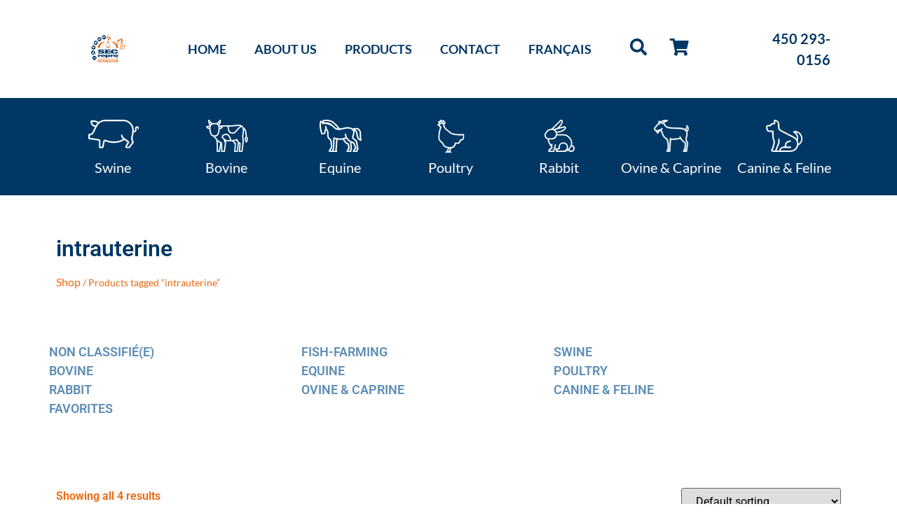

--- FILE ---
content_type: text/html; charset=UTF-8
request_url: https://secrepro.com/en/product-tag/intrauterine/
body_size: 32973
content:
<!doctype html><html lang="en-US"><head><meta charset="UTF-8"><meta name="viewport" content="width=device-width, initial-scale=1"><link rel="profile" href="https://gmpg.org/xfn/11"><meta name='robots' content='index, follow, max-image-preview:large, max-snippet:-1, max-video-preview:-1' /><style>img:is([sizes="auto" i], [sizes^="auto," i]) { contain-intrinsic-size: 3000px 1500px }</style><title>intrauterine Archives - SecRepro</title><link rel="canonical" href="https://secrepro.com/en/product-tag/intrauterine/" /><meta property="og:locale" content="en_US" /><meta property="og:type" content="article" /><meta property="og:title" content="intrauterine Archives" /><meta property="og:url" content="https://secrepro.com/en/product-tag/intrauterine/" /><meta property="og:site_name" content="SecRepro" /><meta name="twitter:card" content="summary_large_image" /> <script type="application/ld+json" class="yoast-schema-graph">{"@context":"https://schema.org","@graph":[{"@type":"CollectionPage","@id":"https://secrepro.com/en/product-tag/intrauterine/","url":"https://secrepro.com/en/product-tag/intrauterine/","name":"intrauterine Archives - SecRepro","isPartOf":{"@id":"https://secrepro.com/en/#website"},"primaryImageOfPage":{"@id":"https://secrepro.com/en/product-tag/intrauterine/#primaryimage"},"image":{"@id":"https://secrepro.com/en/product-tag/intrauterine/#primaryimage"},"thumbnailUrl":"https://secrepro.com/wp-content/uploads/2020/04/noir-sonde-mousse-intra-extension-w.jpg","breadcrumb":{"@id":"https://secrepro.com/en/product-tag/intrauterine/#breadcrumb"},"inLanguage":"en-US"},{"@type":"ImageObject","inLanguage":"en-US","@id":"https://secrepro.com/en/product-tag/intrauterine/#primaryimage","url":"https://secrepro.com/wp-content/uploads/2020/04/noir-sonde-mousse-intra-extension-w.jpg","contentUrl":"https://secrepro.com/wp-content/uploads/2020/04/noir-sonde-mousse-intra-extension-w.jpg","width":1000,"height":750},{"@type":"BreadcrumbList","@id":"https://secrepro.com/en/product-tag/intrauterine/#breadcrumb","itemListElement":[{"@type":"ListItem","position":1,"name":"Accueil","item":"https://secrepro.com/en/"},{"@type":"ListItem","position":2,"name":"intrauterine"}]},{"@type":"WebSite","@id":"https://secrepro.com/en/#website","url":"https://secrepro.com/en/","name":"SecRepro","description":"Services, Équipements, Contrôle en reproduction porcine.","publisher":{"@id":"https://secrepro.com/en/#organization"},"potentialAction":[{"@type":"SearchAction","target":{"@type":"EntryPoint","urlTemplate":"https://secrepro.com/en/?s={search_term_string}"},"query-input":{"@type":"PropertyValueSpecification","valueRequired":true,"valueName":"search_term_string"}}],"inLanguage":"en-US"},{"@type":"Organization","@id":"https://secrepro.com/en/#organization","name":"SEC Repro","url":"https://secrepro.com/en/","logo":{"@type":"ImageObject","inLanguage":"en-US","@id":"https://secrepro.com/en/#/schema/logo/image/","url":"https://secrepro.com/wp-content/uploads/2021/01/logo-bleu.svg","contentUrl":"https://secrepro.com/wp-content/uploads/2021/01/logo-bleu.svg","width":148,"height":123,"caption":"SEC Repro"},"image":{"@id":"https://secrepro.com/en/#/schema/logo/image/"}}]}</script> <link rel='dns-prefetch' href='//www.google.com' /><link rel='dns-prefetch' href='//www.googletagmanager.com' /><link rel="alternate" type="application/rss+xml" title="SecRepro &raquo; Feed" href="https://secrepro.com/en/feed/" /><link rel="alternate" type="application/rss+xml" title="SecRepro &raquo; intrauterine Tag Feed" href="https://secrepro.com/en/product-tag/intrauterine/feed/" /><link data-optimized="2" rel="stylesheet" href="https://secrepro.com/wp-content/litespeed/css/3196521b567baaa4b262b9760389c01a.css?ver=18288" /><style id='global-styles-inline-css'>:root{--wp--preset--aspect-ratio--square: 1;--wp--preset--aspect-ratio--4-3: 4/3;--wp--preset--aspect-ratio--3-4: 3/4;--wp--preset--aspect-ratio--3-2: 3/2;--wp--preset--aspect-ratio--2-3: 2/3;--wp--preset--aspect-ratio--16-9: 16/9;--wp--preset--aspect-ratio--9-16: 9/16;--wp--preset--color--black: #000000;--wp--preset--color--cyan-bluish-gray: #abb8c3;--wp--preset--color--white: #ffffff;--wp--preset--color--pale-pink: #f78da7;--wp--preset--color--vivid-red: #cf2e2e;--wp--preset--color--luminous-vivid-orange: #ff6900;--wp--preset--color--luminous-vivid-amber: #fcb900;--wp--preset--color--light-green-cyan: #7bdcb5;--wp--preset--color--vivid-green-cyan: #00d084;--wp--preset--color--pale-cyan-blue: #8ed1fc;--wp--preset--color--vivid-cyan-blue: #0693e3;--wp--preset--color--vivid-purple: #9b51e0;--wp--preset--gradient--vivid-cyan-blue-to-vivid-purple: linear-gradient(135deg,rgba(6,147,227,1) 0%,rgb(155,81,224) 100%);--wp--preset--gradient--light-green-cyan-to-vivid-green-cyan: linear-gradient(135deg,rgb(122,220,180) 0%,rgb(0,208,130) 100%);--wp--preset--gradient--luminous-vivid-amber-to-luminous-vivid-orange: linear-gradient(135deg,rgba(252,185,0,1) 0%,rgba(255,105,0,1) 100%);--wp--preset--gradient--luminous-vivid-orange-to-vivid-red: linear-gradient(135deg,rgba(255,105,0,1) 0%,rgb(207,46,46) 100%);--wp--preset--gradient--very-light-gray-to-cyan-bluish-gray: linear-gradient(135deg,rgb(238,238,238) 0%,rgb(169,184,195) 100%);--wp--preset--gradient--cool-to-warm-spectrum: linear-gradient(135deg,rgb(74,234,220) 0%,rgb(151,120,209) 20%,rgb(207,42,186) 40%,rgb(238,44,130) 60%,rgb(251,105,98) 80%,rgb(254,248,76) 100%);--wp--preset--gradient--blush-light-purple: linear-gradient(135deg,rgb(255,206,236) 0%,rgb(152,150,240) 100%);--wp--preset--gradient--blush-bordeaux: linear-gradient(135deg,rgb(254,205,165) 0%,rgb(254,45,45) 50%,rgb(107,0,62) 100%);--wp--preset--gradient--luminous-dusk: linear-gradient(135deg,rgb(255,203,112) 0%,rgb(199,81,192) 50%,rgb(65,88,208) 100%);--wp--preset--gradient--pale-ocean: linear-gradient(135deg,rgb(255,245,203) 0%,rgb(182,227,212) 50%,rgb(51,167,181) 100%);--wp--preset--gradient--electric-grass: linear-gradient(135deg,rgb(202,248,128) 0%,rgb(113,206,126) 100%);--wp--preset--gradient--midnight: linear-gradient(135deg,rgb(2,3,129) 0%,rgb(40,116,252) 100%);--wp--preset--font-size--small: 13px;--wp--preset--font-size--medium: 20px;--wp--preset--font-size--large: 36px;--wp--preset--font-size--x-large: 42px;--wp--preset--spacing--20: 0.44rem;--wp--preset--spacing--30: 0.67rem;--wp--preset--spacing--40: 1rem;--wp--preset--spacing--50: 1.5rem;--wp--preset--spacing--60: 2.25rem;--wp--preset--spacing--70: 3.38rem;--wp--preset--spacing--80: 5.06rem;--wp--preset--shadow--natural: 6px 6px 9px rgba(0, 0, 0, 0.2);--wp--preset--shadow--deep: 12px 12px 50px rgba(0, 0, 0, 0.4);--wp--preset--shadow--sharp: 6px 6px 0px rgba(0, 0, 0, 0.2);--wp--preset--shadow--outlined: 6px 6px 0px -3px rgba(255, 255, 255, 1), 6px 6px rgba(0, 0, 0, 1);--wp--preset--shadow--crisp: 6px 6px 0px rgba(0, 0, 0, 1);}:root { --wp--style--global--content-size: 800px;--wp--style--global--wide-size: 1200px; }:where(body) { margin: 0; }.wp-site-blocks > .alignleft { float: left; margin-right: 2em; }.wp-site-blocks > .alignright { float: right; margin-left: 2em; }.wp-site-blocks > .aligncenter { justify-content: center; margin-left: auto; margin-right: auto; }:where(.wp-site-blocks) > * { margin-block-start: 24px; margin-block-end: 0; }:where(.wp-site-blocks) > :first-child { margin-block-start: 0; }:where(.wp-site-blocks) > :last-child { margin-block-end: 0; }:root { --wp--style--block-gap: 24px; }:root :where(.is-layout-flow) > :first-child{margin-block-start: 0;}:root :where(.is-layout-flow) > :last-child{margin-block-end: 0;}:root :where(.is-layout-flow) > *{margin-block-start: 24px;margin-block-end: 0;}:root :where(.is-layout-constrained) > :first-child{margin-block-start: 0;}:root :where(.is-layout-constrained) > :last-child{margin-block-end: 0;}:root :where(.is-layout-constrained) > *{margin-block-start: 24px;margin-block-end: 0;}:root :where(.is-layout-flex){gap: 24px;}:root :where(.is-layout-grid){gap: 24px;}.is-layout-flow > .alignleft{float: left;margin-inline-start: 0;margin-inline-end: 2em;}.is-layout-flow > .alignright{float: right;margin-inline-start: 2em;margin-inline-end: 0;}.is-layout-flow > .aligncenter{margin-left: auto !important;margin-right: auto !important;}.is-layout-constrained > .alignleft{float: left;margin-inline-start: 0;margin-inline-end: 2em;}.is-layout-constrained > .alignright{float: right;margin-inline-start: 2em;margin-inline-end: 0;}.is-layout-constrained > .aligncenter{margin-left: auto !important;margin-right: auto !important;}.is-layout-constrained > :where(:not(.alignleft):not(.alignright):not(.alignfull)){max-width: var(--wp--style--global--content-size);margin-left: auto !important;margin-right: auto !important;}.is-layout-constrained > .alignwide{max-width: var(--wp--style--global--wide-size);}body .is-layout-flex{display: flex;}.is-layout-flex{flex-wrap: wrap;align-items: center;}.is-layout-flex > :is(*, div){margin: 0;}body .is-layout-grid{display: grid;}.is-layout-grid > :is(*, div){margin: 0;}body{padding-top: 0px;padding-right: 0px;padding-bottom: 0px;padding-left: 0px;}a:where(:not(.wp-element-button)){text-decoration: underline;}:root :where(.wp-element-button, .wp-block-button__link){background-color: #32373c;border-width: 0;color: #fff;font-family: inherit;font-size: inherit;line-height: inherit;padding: calc(0.667em + 2px) calc(1.333em + 2px);text-decoration: none;}.has-black-color{color: var(--wp--preset--color--black) !important;}.has-cyan-bluish-gray-color{color: var(--wp--preset--color--cyan-bluish-gray) !important;}.has-white-color{color: var(--wp--preset--color--white) !important;}.has-pale-pink-color{color: var(--wp--preset--color--pale-pink) !important;}.has-vivid-red-color{color: var(--wp--preset--color--vivid-red) !important;}.has-luminous-vivid-orange-color{color: var(--wp--preset--color--luminous-vivid-orange) !important;}.has-luminous-vivid-amber-color{color: var(--wp--preset--color--luminous-vivid-amber) !important;}.has-light-green-cyan-color{color: var(--wp--preset--color--light-green-cyan) !important;}.has-vivid-green-cyan-color{color: var(--wp--preset--color--vivid-green-cyan) !important;}.has-pale-cyan-blue-color{color: var(--wp--preset--color--pale-cyan-blue) !important;}.has-vivid-cyan-blue-color{color: var(--wp--preset--color--vivid-cyan-blue) !important;}.has-vivid-purple-color{color: var(--wp--preset--color--vivid-purple) !important;}.has-black-background-color{background-color: var(--wp--preset--color--black) !important;}.has-cyan-bluish-gray-background-color{background-color: var(--wp--preset--color--cyan-bluish-gray) !important;}.has-white-background-color{background-color: var(--wp--preset--color--white) !important;}.has-pale-pink-background-color{background-color: var(--wp--preset--color--pale-pink) !important;}.has-vivid-red-background-color{background-color: var(--wp--preset--color--vivid-red) !important;}.has-luminous-vivid-orange-background-color{background-color: var(--wp--preset--color--luminous-vivid-orange) !important;}.has-luminous-vivid-amber-background-color{background-color: var(--wp--preset--color--luminous-vivid-amber) !important;}.has-light-green-cyan-background-color{background-color: var(--wp--preset--color--light-green-cyan) !important;}.has-vivid-green-cyan-background-color{background-color: var(--wp--preset--color--vivid-green-cyan) !important;}.has-pale-cyan-blue-background-color{background-color: var(--wp--preset--color--pale-cyan-blue) !important;}.has-vivid-cyan-blue-background-color{background-color: var(--wp--preset--color--vivid-cyan-blue) !important;}.has-vivid-purple-background-color{background-color: var(--wp--preset--color--vivid-purple) !important;}.has-black-border-color{border-color: var(--wp--preset--color--black) !important;}.has-cyan-bluish-gray-border-color{border-color: var(--wp--preset--color--cyan-bluish-gray) !important;}.has-white-border-color{border-color: var(--wp--preset--color--white) !important;}.has-pale-pink-border-color{border-color: var(--wp--preset--color--pale-pink) !important;}.has-vivid-red-border-color{border-color: var(--wp--preset--color--vivid-red) !important;}.has-luminous-vivid-orange-border-color{border-color: var(--wp--preset--color--luminous-vivid-orange) !important;}.has-luminous-vivid-amber-border-color{border-color: var(--wp--preset--color--luminous-vivid-amber) !important;}.has-light-green-cyan-border-color{border-color: var(--wp--preset--color--light-green-cyan) !important;}.has-vivid-green-cyan-border-color{border-color: var(--wp--preset--color--vivid-green-cyan) !important;}.has-pale-cyan-blue-border-color{border-color: var(--wp--preset--color--pale-cyan-blue) !important;}.has-vivid-cyan-blue-border-color{border-color: var(--wp--preset--color--vivid-cyan-blue) !important;}.has-vivid-purple-border-color{border-color: var(--wp--preset--color--vivid-purple) !important;}.has-vivid-cyan-blue-to-vivid-purple-gradient-background{background: var(--wp--preset--gradient--vivid-cyan-blue-to-vivid-purple) !important;}.has-light-green-cyan-to-vivid-green-cyan-gradient-background{background: var(--wp--preset--gradient--light-green-cyan-to-vivid-green-cyan) !important;}.has-luminous-vivid-amber-to-luminous-vivid-orange-gradient-background{background: var(--wp--preset--gradient--luminous-vivid-amber-to-luminous-vivid-orange) !important;}.has-luminous-vivid-orange-to-vivid-red-gradient-background{background: var(--wp--preset--gradient--luminous-vivid-orange-to-vivid-red) !important;}.has-very-light-gray-to-cyan-bluish-gray-gradient-background{background: var(--wp--preset--gradient--very-light-gray-to-cyan-bluish-gray) !important;}.has-cool-to-warm-spectrum-gradient-background{background: var(--wp--preset--gradient--cool-to-warm-spectrum) !important;}.has-blush-light-purple-gradient-background{background: var(--wp--preset--gradient--blush-light-purple) !important;}.has-blush-bordeaux-gradient-background{background: var(--wp--preset--gradient--blush-bordeaux) !important;}.has-luminous-dusk-gradient-background{background: var(--wp--preset--gradient--luminous-dusk) !important;}.has-pale-ocean-gradient-background{background: var(--wp--preset--gradient--pale-ocean) !important;}.has-electric-grass-gradient-background{background: var(--wp--preset--gradient--electric-grass) !important;}.has-midnight-gradient-background{background: var(--wp--preset--gradient--midnight) !important;}.has-small-font-size{font-size: var(--wp--preset--font-size--small) !important;}.has-medium-font-size{font-size: var(--wp--preset--font-size--medium) !important;}.has-large-font-size{font-size: var(--wp--preset--font-size--large) !important;}.has-x-large-font-size{font-size: var(--wp--preset--font-size--x-large) !important;}
:root :where(.wp-block-pullquote){font-size: 1.5em;line-height: 1.6;}</style><style id='smart-search-inline-css'>.ysm-search-widget-1 .search-field[type="search"]{border-color:#0a0a0a;}.ysm-search-widget-1 .search-field[type="search"]{border-width:1px;}.ysm-search-widget-1 .smart-search-suggestions .smart-search-post-icon{width:50px;}.ysm-search-widget-1 .smart-search-results{background-color:#e0e0e0;}.widget_product_search .smart-search-suggestions .smart-search-post-icon{width:50px;}.wp-block-search.sws-search-block-product .smart-search-suggestions .smart-search-post-icon{width:50px;}</style><style id='woocommerce-inline-inline-css'>.woocommerce form .form-row .required { visibility: visible; }</style><style id='wpml-legacy-horizontal-list-0-inline-css'>.wpml-ls-statics-shortcode_actions, .wpml-ls-statics-shortcode_actions .wpml-ls-sub-menu, .wpml-ls-statics-shortcode_actions a {border-color:#cdcdcd;}.wpml-ls-statics-shortcode_actions a, .wpml-ls-statics-shortcode_actions .wpml-ls-sub-menu a, .wpml-ls-statics-shortcode_actions .wpml-ls-sub-menu a:link, .wpml-ls-statics-shortcode_actions li:not(.wpml-ls-current-language) .wpml-ls-link, .wpml-ls-statics-shortcode_actions li:not(.wpml-ls-current-language) .wpml-ls-link:link {color:#444444;background-color:#ffffff;}.wpml-ls-statics-shortcode_actions .wpml-ls-sub-menu a:hover,.wpml-ls-statics-shortcode_actions .wpml-ls-sub-menu a:focus, .wpml-ls-statics-shortcode_actions .wpml-ls-sub-menu a:link:hover, .wpml-ls-statics-shortcode_actions .wpml-ls-sub-menu a:link:focus {color:#000000;background-color:#eeeeee;}.wpml-ls-statics-shortcode_actions .wpml-ls-current-language > a {color:#444444;background-color:#ffffff;}.wpml-ls-statics-shortcode_actions .wpml-ls-current-language:hover>a, .wpml-ls-statics-shortcode_actions .wpml-ls-current-language>a:focus {color:#000000;background-color:#eeeeee;}</style><style id='yith_ywraq_frontend-inline-css'>:root {
		--ywraq_layout_button_bg_color: rgba(0,102,180,0);
		--ywraq_layout_button_bg_color_hover: rgb(0,55,100);
		--ywraq_layout_button_border_color: rgba(0,102,180,0);
		--ywraq_layout_button_border_color_hover: rgb(0,55,100);
		--ywraq_layout_button_color: rgb(0,55,100);
		--ywraq_layout_button_color_hover: #fff;
		
		--ywraq_checkout_button_bg_color: #0066b4;
		--ywraq_checkout_button_bg_color_hover: #044a80;
		--ywraq_checkout_button_border_color: #0066b4;
		--ywraq_checkout_button_border_color_hover: #044a80;
		--ywraq_checkout_button_color: #ffffff;
		--ywraq_checkout_button_color_hover: #ffffff;
		
		--ywraq_accept_button_bg_color: #0066b4;
		--ywraq_accept_button_bg_color_hover: #044a80;
		--ywraq_accept_button_border_color: #0066b4;
		--ywraq_accept_button_border_color_hover: #044a80;
		--ywraq_accept_button_color: #ffffff;
		--ywraq_accept_button_color_hover: #ffffff;
		
		--ywraq_reject_button_bg_color: transparent;
		--ywraq_reject_button_bg_color_hover: #CC2B2B;
		--ywraq_reject_button_border_color: #CC2B2B;
		--ywraq_reject_button_border_color_hover: #CC2B2B;
		--ywraq_reject_button_color: #CC2B2B;
		--ywraq_reject_button_color_hover: #ffffff;
		}		
.woocommerce.single-product button.single_add_to_cart_button.button {margin-right: 5px;}
	.woocommerce.single-product .product .yith-ywraq-add-to-quote {display: inline-block; vertical-align: middle;margin-top: 5px;}</style> <script data-optimized="1" src="https://secrepro.com/wp-content/litespeed/js/7cb8bcf94e92f883cc91191d9ee32973.js?ver=8f86b" id="react-js"></script> <script data-optimized="1" src="https://secrepro.com/wp-content/litespeed/js/3205bee694ce9eb8fd72ffbd4bfeaa01.js?ver=3240a" id="react-dom-js"></script> <script data-optimized="1" src="https://secrepro.com/wp-content/litespeed/js/c706bcd580bf84fbfcf9de3e834758f6.js?ver=bc05e" id="react-jsx-runtime-js"></script> <script data-optimized="1" src="https://secrepro.com/wp-content/litespeed/js/7622108ceb5bec8bd7b0d998282cd503.js?ver=49e64" id="wp-dom-ready-js"></script> <script data-optimized="1" src="https://secrepro.com/wp-content/litespeed/js/7496bb4509e26bc9cc055a9ebc1e58ce.js?ver=b24ee" id="wp-hooks-js"></script> <script data-optimized="1" src="https://secrepro.com/wp-content/litespeed/js/96f7f15416d84bee1a2b163c037a5445.js?ver=2c3f6" id="wp-i18n-js"></script> <script id="wp-i18n-js-after">wp.i18n.setLocaleData( { 'text direction\u0004ltr': [ 'ltr' ] } );</script> <script data-optimized="1" src="https://secrepro.com/wp-content/litespeed/js/77b267aea04aa5a92e8876331f7531f4.js?ver=c997c" id="wp-a11y-js"></script> <script data-optimized="1" src="https://secrepro.com/wp-content/litespeed/js/e9d4ee34327bc6521f297479921a81c9.js?ver=76f79" id="wp-polyfill-js"></script> <script data-optimized="1" src="https://secrepro.com/wp-content/litespeed/js/69cd93bf14198795722958e6661ae46f.js?ver=a1c51" id="wp-url-js"></script> <script data-optimized="1" src="https://secrepro.com/wp-content/litespeed/js/6fc3d269d7eb3d318903c1bb91ffb176.js?ver=9b9c1" id="wp-api-fetch-js"></script> <script id="wp-api-fetch-js-after">wp.apiFetch.use( wp.apiFetch.createRootURLMiddleware( "https://secrepro.com/en/wp-json/" ) );
wp.apiFetch.nonceMiddleware = wp.apiFetch.createNonceMiddleware( "fbcaaebcdb" );
wp.apiFetch.use( wp.apiFetch.nonceMiddleware );
wp.apiFetch.use( wp.apiFetch.mediaUploadMiddleware );
wp.apiFetch.nonceEndpoint = "https://secrepro.com/wp-admin/admin-ajax.php?action=rest-nonce";</script> <script data-optimized="1" src="https://secrepro.com/wp-content/litespeed/js/39c95079d4bc166f9ff58a3401e5e38d.js?ver=94fcb" id="wp-blob-js"></script> <script data-optimized="1" src="https://secrepro.com/wp-content/litespeed/js/39b43362bf65324fb2ce68b0c5284632.js?ver=950b9" id="wp-block-serialization-default-parser-js"></script> <script data-optimized="1" src="https://secrepro.com/wp-content/litespeed/js/4a86c13dbdd85993e10259dfc413118c.js?ver=f0bfd" id="wp-autop-js"></script> <script data-optimized="1" src="https://secrepro.com/wp-content/litespeed/js/1c66b20dde522ff36a792f986b16be67.js?ver=0aa0b" id="wp-deprecated-js"></script> <script data-optimized="1" src="https://secrepro.com/wp-content/litespeed/js/a3dc52b87a8070ad511fdb33d0c203e4.js?ver=f2ac3" id="wp-dom-js"></script> <script data-optimized="1" src="https://secrepro.com/wp-content/litespeed/js/3a3486b41a0b9aebb7832f4caa376ee0.js?ver=fddc4" id="wp-escape-html-js"></script> <script data-optimized="1" src="https://secrepro.com/wp-content/litespeed/js/934845fa57baacb2ec47819b7990b41d.js?ver=ed557" id="wp-element-js"></script> <script data-optimized="1" src="https://secrepro.com/wp-content/litespeed/js/afd39edef86d4f6e70aecb4638c94237.js?ver=19036" id="wp-is-shallow-equal-js"></script> <script data-optimized="1" src="https://secrepro.com/wp-content/litespeed/js/400b3e28306fd2ce41ef47ebff111cb7.js?ver=639ec" id="wp-keycodes-js"></script> <script data-optimized="1" src="https://secrepro.com/wp-content/litespeed/js/b4b8d8409e95b721df6ec4965e3650cd.js?ver=c2793" id="wp-priority-queue-js"></script> <script data-optimized="1" src="https://secrepro.com/wp-content/litespeed/js/0ed37037af7bc6e4054f0a070a1ccd0d.js?ver=1cd1f" id="wp-compose-js"></script> <script data-optimized="1" src="https://secrepro.com/wp-content/litespeed/js/cd1087c10e4f04151fb7abad74a1ae9b.js?ver=7ae52" id="wp-private-apis-js"></script> <script data-optimized="1" src="https://secrepro.com/wp-content/litespeed/js/04cd8eea9339a8344ab6752bf0878b4d.js?ver=0b8c4" id="wp-redux-routine-js"></script> <script data-optimized="1" src="https://secrepro.com/wp-content/litespeed/js/c1703dada56d8fa3381e8ea2584e47db.js?ver=8e50e" id="wp-data-js"></script> <script id="wp-data-js-after">( function() {
	var userId = 0;
	var storageKey = "WP_DATA_USER_" + userId;
	wp.data
		.use( wp.data.plugins.persistence, { storageKey: storageKey } );
} )();</script> <script data-optimized="1" src="https://secrepro.com/wp-content/litespeed/js/8a15a401858911b65dc114fb4bd7ccd3.js?ver=7b8de" id="wp-html-entities-js"></script> <script data-optimized="1" src="https://secrepro.com/wp-content/litespeed/js/3e5cef6a2d5f118fbb8a4c1de1804fdf.js?ver=930a5" id="wp-rich-text-js"></script> <script data-optimized="1" src="https://secrepro.com/wp-content/litespeed/js/3f189735673e057cb176565055a98adc.js?ver=7a694" id="wp-shortcode-js"></script> <script data-optimized="1" src="https://secrepro.com/wp-content/litespeed/js/4fe2b54acd06a273ad165a0aff784eac.js?ver=b513f" id="wp-warning-js"></script> <script data-optimized="1" src="https://secrepro.com/wp-content/litespeed/js/2cca244af30d28294a0aa1d91cb4da09.js?ver=9c690" id="wp-blocks-js"></script> <script data-optimized="1" src="https://secrepro.com/wp-content/litespeed/js/4071c015da1a5a0a017389949bdf2a79.js?ver=a9f76" id="moment-js"></script> <script id="moment-js-after">moment.updateLocale( 'en_US', {"months":["January","February","March","April","May","June","July","August","September","October","November","December"],"monthsShort":["Jan","Feb","Mar","Apr","May","Jun","Jul","Aug","Sep","Oct","Nov","Dec"],"weekdays":["Sunday","Monday","Tuesday","Wednesday","Thursday","Friday","Saturday"],"weekdaysShort":["Sun","Mon","Tue","Wed","Thu","Fri","Sat"],"week":{"dow":1},"longDateFormat":{"LT":"G \\h i \\m\\i\\n","LTS":null,"L":null,"LL":"j F Y","LLL":"F j, Y g:i a","LLLL":null}} );</script> <script data-optimized="1" src="https://secrepro.com/wp-content/litespeed/js/94afff55adc895d6d0947b14b056a73d.js?ver=5e4fa" id="wp-date-js"></script> <script id="wp-date-js-after">wp.date.setSettings( {"l10n":{"locale":"en_US","months":["January","February","March","April","May","June","July","August","September","October","November","December"],"monthsShort":["Jan","Feb","Mar","Apr","May","Jun","Jul","Aug","Sep","Oct","Nov","Dec"],"weekdays":["Sunday","Monday","Tuesday","Wednesday","Thursday","Friday","Saturday"],"weekdaysShort":["Sun","Mon","Tue","Wed","Thu","Fri","Sat"],"meridiem":{"am":"am","pm":"pm","AM":"AM","PM":"PM"},"relative":{"future":"%s from now","past":"%s ago","s":"a second","ss":"%d seconds","m":"a minute","mm":"%d minutes","h":"an hour","hh":"%d hours","d":"a day","dd":"%d days","M":"a month","MM":"%d months","y":"a year","yy":"%d years"},"startOfWeek":1},"formats":{"time":"G \\h i \\m\\i\\n","date":"j F Y","datetime":"F j, Y g:i a","datetimeAbbreviated":"M j, Y g:i a"},"timezone":{"offset":-5,"offsetFormatted":"-5","string":"America\/Toronto","abbr":"EST"}} );</script> <script data-optimized="1" src="https://secrepro.com/wp-content/litespeed/js/a4a6560029c5926142f9732d7a7c4fdb.js?ver=60d31" id="wp-primitives-js"></script> <script data-optimized="1" src="https://secrepro.com/wp-content/litespeed/js/69a7fe90ec4ea0a0a93c62524d8cd28e.js?ver=f71ca" id="wp-components-js"></script> <script data-optimized="1" src="https://secrepro.com/wp-content/litespeed/js/8f400565d8a016a47d84581d933dd140.js?ver=46cbd" id="wp-keyboard-shortcuts-js"></script> <script data-optimized="1" src="https://secrepro.com/wp-content/litespeed/js/b06b0a4ee1c65725c07ea47c53f90743.js?ver=44007" id="wp-commands-js"></script> <script data-optimized="1" src="https://secrepro.com/wp-content/litespeed/js/8772a0c6a347774fc60b61ad1aae1bc9.js?ver=1bb37" id="wp-notices-js"></script> <script data-optimized="1" src="https://secrepro.com/wp-content/litespeed/js/429fcd3852576eb6d21e693e1a0244ee.js?ver=17107" id="wp-preferences-persistence-js"></script> <script data-optimized="1" src="https://secrepro.com/wp-content/litespeed/js/1a7fa1592448661292e7dfb69cc30dcc.js?ver=71ac8" id="wp-preferences-js"></script> <script id="wp-preferences-js-after">( function() {
				var serverData = false;
				var userId = "0";
				var persistenceLayer = wp.preferencesPersistence.__unstableCreatePersistenceLayer( serverData, userId );
				var preferencesStore = wp.preferences.store;
				wp.data.dispatch( preferencesStore ).setPersistenceLayer( persistenceLayer );
			} ) ();</script> <script data-optimized="1" src="https://secrepro.com/wp-content/litespeed/js/7b3d4a363eb6c74efa885d9df38b9eb6.js?ver=47c31" id="wp-style-engine-js"></script> <script data-optimized="1" src="https://secrepro.com/wp-content/litespeed/js/4af95e27dd5b3ad4458cfa58ef76343a.js?ver=34c5b" id="wp-token-list-js"></script> <script data-optimized="1" src="https://secrepro.com/wp-content/litespeed/js/dee158958de5ca7420cf528e3ce42b4a.js?ver=31e48" id="wp-block-editor-js"></script> <script data-optimized="1" src="https://secrepro.com/wp-content/litespeed/js/aff70b17d3b1ccd2b9b439837b2b9c29.js?ver=624cf" id="wp-server-side-render-js"></script> <script data-optimized="1" src="https://secrepro.com/wp-content/litespeed/js/d8ee7f6a3d9b051a191b87660967eb1f.js?ver=17719" id="wcpcsup-gutenberg-js-js"></script> <script id="wcpcsup-main-js-js-extra">var main_js = {"handbag_svg":"https:\/\/secrepro.com\/wp-content\/plugins\/woo-product-carousel-slider-and-grid-ultimate\/assets\/icons\/handbag.svg"};</script> <script data-optimized="1" src="https://secrepro.com/wp-content/litespeed/js/1b7b8d41ec3b7f0bf9c8fac6b7a60dc0.js?ver=72df8" id="wcpcsup-main-js-js"></script> <script id="wcpcsup-swmodal-js-js-extra">var wcpcsu_quick_view = {"ajax_url":"https:\/\/secrepro.com\/wp-admin\/admin-ajax.php"};</script> <script data-optimized="1" src="https://secrepro.com/wp-content/litespeed/js/438eef379cd15f530fc2124f0f6e95f1.js?ver=19243" id="wcpcsup-swmodal-js-js"></script> <script data-optimized="1" src="https://secrepro.com/wp-content/litespeed/js/bcd5616380368a7d96c53064cbab5291.js?ver=3810a" id="wcpcsup-swiper-js-js"></script> <script id="wpml-cookie-js-extra">var wpml_cookies = {"wp-wpml_current_language":{"value":"en","expires":1,"path":"\/"}};
var wpml_cookies = {"wp-wpml_current_language":{"value":"en","expires":1,"path":"\/"}};</script> <script data-optimized="1" src="https://secrepro.com/wp-content/litespeed/js/854e1f520a67319673aeb4deb80e9a5b.js?ver=9c2c2" id="wpml-cookie-js" defer data-wp-strategy="defer"></script> <script src="https://secrepro.com/wp-includes/js/jquery/jquery.min.js?ver=3.7.1" id="jquery-core-js"></script> <script data-optimized="1" src="https://secrepro.com/wp-content/litespeed/js/dc6e15e8c5cc3dfd9d0f83c99d328e33.js?ver=5d79e" id="jquery-migrate-js"></script> <script id="wc-single-product-js-extra">var wc_single_product_params = {"i18n_required_rating_text":"Please select a rating","i18n_rating_options":["1 of 5 stars","2 of 5 stars","3 of 5 stars","4 of 5 stars","5 of 5 stars"],"i18n_product_gallery_trigger_text":"View full-screen image gallery","review_rating_required":"no","flexslider":{"rtl":false,"animation":"slide","smoothHeight":true,"directionNav":false,"controlNav":"thumbnails","slideshow":false,"animationSpeed":500,"animationLoop":false,"allowOneSlide":false},"zoom_enabled":"1","zoom_options":[],"photoswipe_enabled":"1","photoswipe_options":{"shareEl":false,"closeOnScroll":false,"history":false,"hideAnimationDuration":0,"showAnimationDuration":0},"flexslider_enabled":"1"};</script> <script data-optimized="1" src="https://secrepro.com/wp-content/litespeed/js/162ef0865515eb8af8029af5908fa25f.js?ver=88b75" id="wc-single-product-js" defer data-wp-strategy="defer"></script> <script data-optimized="1" src="https://secrepro.com/wp-content/litespeed/js/a213b931e0a80705015639ddc8c87f6c.js?ver=30615" id="jquery-blockui-js" defer data-wp-strategy="defer"></script> <script id="wc-add-to-cart-js-extra">var wc_add_to_cart_params = {"ajax_url":"\/wp-admin\/admin-ajax.php?lang=en","wc_ajax_url":"\/en\/?wc-ajax=%%endpoint%%","i18n_view_cart":"View cart","cart_url":"https:\/\/secrepro.com\/panier-2\/","is_cart":"","cart_redirect_after_add":"no"};</script> <script data-optimized="1" src="https://secrepro.com/wp-content/litespeed/js/fa5879042bbc7d1d5c75e96eae012ec6.js?ver=5a510" id="wc-add-to-cart-js" defer data-wp-strategy="defer"></script> <script data-optimized="1" src="https://secrepro.com/wp-content/litespeed/js/2533edc636d8324b7d0506714d4fca0d.js?ver=abdea" id="js-cookie-js" defer data-wp-strategy="defer"></script> <script id="woocommerce-js-extra">var woocommerce_params = {"ajax_url":"\/wp-admin\/admin-ajax.php?lang=en","wc_ajax_url":"\/en\/?wc-ajax=%%endpoint%%","i18n_password_show":"Show password","i18n_password_hide":"Hide password"};</script> <script data-optimized="1" src="https://secrepro.com/wp-content/litespeed/js/0096108ae4edc591272ff388fdd41bbc.js?ver=ccf2f" id="woocommerce-js" defer data-wp-strategy="defer"></script> 
 <script src="https://www.googletagmanager.com/gtag/js?id=GT-NGS35XP" id="google_gtagjs-js" async></script> <script id="google_gtagjs-js-after">window.dataLayer = window.dataLayer || [];function gtag(){dataLayer.push(arguments);}
gtag("set","linker",{"domains":["secrepro.com"]});
gtag("js", new Date());
gtag("set", "developer_id.dZTNiMT", true);
gtag("config", "GT-NGS35XP");</script> <link rel="https://api.w.org/" href="https://secrepro.com/en/wp-json/" /><link rel="alternate" title="JSON" type="application/json" href="https://secrepro.com/en/wp-json/wp/v2/product_tag/3252" /><link rel="EditURI" type="application/rsd+xml" title="RSD" href="https://secrepro.com/xmlrpc.php?rsd" /><meta name="generator" content="WordPress 6.8.2" /><meta name="generator" content="WooCommerce 10.1.1" /><meta name="generator" content="WPML ver:4.7.6 stt:1,4;" /><meta name="generator" content="Site Kit by Google 1.160.0" /><link rel="apple-touch-icon" sizes="180x180" href="https://secrepro.com/wp-content/themes/secrepro/favicon/apple-touch-icon.png"><link rel="icon" type="image/png" sizes="32x32" href="https://secrepro.com/wp-content/themes/secrepro/favicon/favicon-32x32.png"><link rel="icon" type="image/png" sizes="16x16" href="https://secrepro.com/wp-content/themes/secrepro/favicon/favicon-16x16.png"><link rel="manifest" crossorigin="use-credentials" href="https://secrepro.com/wp-content/themes/secrepro/favicon/site.webmanifest"><link rel="mask-icon" href="https://secrepro.com/wp-content/themes/secrepro/favicon/safari-pinned-tab.svg" color="#cc0099"><link rel="shortcut icon" href="https://secrepro.com/wp-content/themes/secrepro/favicon/favicon.ico"><meta name="msapplication-TileColor" content="#cc0066"><meta name="msapplication-config" content="https://secrepro.com/wp-content/themes/secrepro/favicon/browserconfig.xml"><meta name="theme-color" content="#ffffff">
<noscript><style>.woocommerce-product-gallery{ opacity: 1 !important; }</style></noscript><meta name="generator" content="Elementor 3.32.4; features: additional_custom_breakpoints; settings: css_print_method-external, google_font-enabled, font_display-auto"><style>.e-con.e-parent:nth-of-type(n+4):not(.e-lazyloaded):not(.e-no-lazyload),
				.e-con.e-parent:nth-of-type(n+4):not(.e-lazyloaded):not(.e-no-lazyload) * {
					background-image: none !important;
				}
				@media screen and (max-height: 1024px) {
					.e-con.e-parent:nth-of-type(n+3):not(.e-lazyloaded):not(.e-no-lazyload),
					.e-con.e-parent:nth-of-type(n+3):not(.e-lazyloaded):not(.e-no-lazyload) * {
						background-image: none !important;
					}
				}
				@media screen and (max-height: 640px) {
					.e-con.e-parent:nth-of-type(n+2):not(.e-lazyloaded):not(.e-no-lazyload),
					.e-con.e-parent:nth-of-type(n+2):not(.e-lazyloaded):not(.e-no-lazyload) * {
						background-image: none !important;
					}
				}</style><link rel="icon" href="https://secrepro.com/wp-content/uploads/2021/01/logo-bleu.svg" sizes="32x32" /><link rel="icon" href="https://secrepro.com/wp-content/uploads/2021/01/logo-bleu.svg" sizes="192x192" /><link rel="apple-touch-icon" href="https://secrepro.com/wp-content/uploads/2021/01/logo-bleu.svg" /><meta name="msapplication-TileImage" content="https://secrepro.com/wp-content/uploads/2021/01/logo-bleu.svg" /></head><body class="archive tax-product_tag term-intrauterine term-3252 wp-custom-logo wp-embed-responsive wp-theme-hello-elementor wp-child-theme-secrepro theme-hello-elementor woocommerce woocommerce-page woocommerce-no-js hello-elementor-default elementor-page-10008 elementor-default elementor-template-full-width elementor-kit-10190"><a class="skip-link screen-reader-text" href="#content">Skip to content</a><header data-elementor-type="header" data-elementor-id="12854" class="elementor elementor-12854 elementor-12842 elementor-location-header" data-elementor-post-type="elementor_library"><section class="has_ae_slider elementor-section elementor-top-section elementor-element elementor-element-1de86523 elementor-section-content-middle main-nav-content elementor-section-boxed elementor-section-height-default elementor-section-height-default ae-bg-gallery-type-default" data-id="1de86523" data-element_type="section" data-settings="{&quot;sticky_on&quot;:[&quot;desktop&quot;],&quot;background_background&quot;:&quot;classic&quot;,&quot;sticky&quot;:&quot;top&quot;,&quot;sticky_offset&quot;:0,&quot;sticky_effects_offset&quot;:0,&quot;sticky_anchor_link_offset&quot;:0}"><div class="elementor-container elementor-column-gap-default"><div class="has_ae_slider elementor-column elementor-col-16 elementor-top-column elementor-element elementor-element-694420f ae-bg-gallery-type-default" data-id="694420f" data-element_type="column"><div class="elementor-widget-wrap elementor-element-populated"><div class="elementor-element elementor-element-39cf0d8a menu-logo elementor-widget elementor-widget-theme-site-logo elementor-widget-image" data-id="39cf0d8a" data-element_type="widget" data-widget_type="theme-site-logo.default"><div class="elementor-widget-container">
<a href="https://secrepro.com/en/">
<img src="https://secrepro.com/wp-content/uploads/2021/01/logo-bleu.svg" title="logo-bleu" alt="logo-bleu" loading="lazy" />				</a></div></div></div></div><div class="has_ae_slider elementor-column elementor-col-66 elementor-top-column elementor-element elementor-element-e23acdc header-navigation ae-bg-gallery-type-default" data-id="e23acdc" data-element_type="column"><div class="elementor-widget-wrap elementor-element-populated"><div class="elementor-element elementor-element-56afb1eb elementor-hidden-tablet elementor-hidden-phone elementor-widget__width-initial elementor-nav-menu--dropdown-tablet elementor-nav-menu__text-align-aside elementor-nav-menu--toggle elementor-nav-menu--burger elementor-widget elementor-widget-nav-menu" data-id="56afb1eb" data-element_type="widget" data-settings="{&quot;layout&quot;:&quot;horizontal&quot;,&quot;submenu_icon&quot;:{&quot;value&quot;:&quot;&lt;i class=\&quot;fas fa-caret-down\&quot;&gt;&lt;\/i&gt;&quot;,&quot;library&quot;:&quot;fa-solid&quot;},&quot;toggle&quot;:&quot;burger&quot;}" data-widget_type="nav-menu.default"><div class="elementor-widget-container"><nav aria-label="Menu" class="elementor-nav-menu--main elementor-nav-menu__container elementor-nav-menu--layout-horizontal e--pointer-none"><ul id="menu-1-56afb1eb" class="elementor-nav-menu"><li class="menu-item menu-item-type-post_type menu-item-object-page menu-item-home menu-item-10257"><a href="https://secrepro.com/en/" class="elementor-item">Home</a></li><li class="menu-item menu-item-type-post_type menu-item-object-page menu-item-5705"><a href="https://secrepro.com/en/about-us/" class="elementor-item">About Us</a></li><li class="menu-item menu-item-type-post_type menu-item-object-page menu-item-12827"><a href="https://secrepro.com/en/shop/" class="elementor-item">Products</a></li><li class="menu-item menu-item-type-post_type menu-item-object-page menu-item-9988"><a href="https://secrepro.com/en/contact/" class="elementor-item">Contact</a></li><li class="menu-item-language menu-item wpml-ls-slot-827 wpml-ls-item wpml-ls-item-fr wpml-ls-menu-item wpml-ls-first-item wpml-ls-last-item menu-item-type-wpml_ls_menu_item menu-item-object-wpml_ls_menu_item menu-item-wpml-ls-827-fr"><a href="https://secrepro.com/etiquette-produit/intra-uterine/" title="Switch to Français" class="elementor-item"><span class="wpml-ls-display">Français</span></a></li></ul></nav><div class="elementor-menu-toggle" role="button" tabindex="0" aria-label="Menu Toggle" aria-expanded="false">
<i aria-hidden="true" role="presentation" class="elementor-menu-toggle__icon--open eicon-menu-bar"></i><i aria-hidden="true" role="presentation" class="elementor-menu-toggle__icon--close eicon-close"></i></div><nav class="elementor-nav-menu--dropdown elementor-nav-menu__container" aria-hidden="true"><ul id="menu-2-56afb1eb" class="elementor-nav-menu"><li class="menu-item menu-item-type-post_type menu-item-object-page menu-item-home menu-item-10257"><a href="https://secrepro.com/en/" class="elementor-item" tabindex="-1">Home</a></li><li class="menu-item menu-item-type-post_type menu-item-object-page menu-item-5705"><a href="https://secrepro.com/en/about-us/" class="elementor-item" tabindex="-1">About Us</a></li><li class="menu-item menu-item-type-post_type menu-item-object-page menu-item-12827"><a href="https://secrepro.com/en/shop/" class="elementor-item" tabindex="-1">Products</a></li><li class="menu-item menu-item-type-post_type menu-item-object-page menu-item-9988"><a href="https://secrepro.com/en/contact/" class="elementor-item" tabindex="-1">Contact</a></li><li class="menu-item-language menu-item wpml-ls-slot-827 wpml-ls-item wpml-ls-item-fr wpml-ls-menu-item wpml-ls-first-item wpml-ls-last-item menu-item-type-wpml_ls_menu_item menu-item-object-wpml_ls_menu_item menu-item-wpml-ls-827-fr"><a href="https://secrepro.com/etiquette-produit/intra-uterine/" title="Switch to Français" class="elementor-item" tabindex="-1"><span class="wpml-ls-display">Français</span></a></li></ul></nav></div></div><div class="elementor-element elementor-element-53717747 elementor-widget__width-initial elementor-widget-tablet__width-auto elementor-view-default elementor-widget elementor-widget-icon" data-id="53717747" data-element_type="widget" data-widget_type="icon.default"><div class="elementor-widget-container"><div class="elementor-icon-wrapper">
<a class="elementor-icon" href="#elementor-action%3Aaction%3Dpopup%3Aopen%26settings%3DeyJpZCI6OTU3OCwidG9nZ2xlIjp0cnVlfQ%3D%3D">
<i aria-hidden="true" class="fas fa-search"></i>			</a></div></div></div><div class="elementor-element elementor-element-5227b226 elementor-widget__width-auto elementor-view-default elementor-widget elementor-widget-icon" data-id="5227b226" data-element_type="widget" data-widget_type="icon.default"><div class="elementor-widget-container"><div class="elementor-icon-wrapper">
<a class="elementor-icon" href="https://secrepro.com/en/quote-request/">
<i aria-hidden="true" class="fas fa-shopping-cart"></i>			</a></div></div></div><div class="elementor-element elementor-element-1846345f elementor-nav-menu--stretch elementor-widget__width-initial elementor-hidden-desktop elementor-nav-menu__text-align-aside elementor-nav-menu--toggle elementor-nav-menu--burger elementor-widget elementor-widget-nav-menu" data-id="1846345f" data-element_type="widget" data-settings="{&quot;layout&quot;:&quot;dropdown&quot;,&quot;full_width&quot;:&quot;stretch&quot;,&quot;submenu_icon&quot;:{&quot;value&quot;:&quot;&lt;i class=\&quot;\&quot;&gt;&lt;\/i&gt;&quot;,&quot;library&quot;:&quot;&quot;},&quot;toggle&quot;:&quot;burger&quot;}" data-widget_type="nav-menu.default"><div class="elementor-widget-container"><div class="elementor-menu-toggle" role="button" tabindex="0" aria-label="Menu Toggle" aria-expanded="false">
<i aria-hidden="true" role="presentation" class="elementor-menu-toggle__icon--open eicon-menu-bar"></i><i aria-hidden="true" role="presentation" class="elementor-menu-toggle__icon--close eicon-close"></i></div><nav class="elementor-nav-menu--dropdown elementor-nav-menu__container" aria-hidden="true"><ul id="menu-2-1846345f" class="elementor-nav-menu"><li class="menu-item menu-item-type-post_type menu-item-object-page menu-item-home menu-item-10257"><a href="https://secrepro.com/en/" class="elementor-item" tabindex="-1">Home</a></li><li class="menu-item menu-item-type-post_type menu-item-object-page menu-item-5705"><a href="https://secrepro.com/en/about-us/" class="elementor-item" tabindex="-1">About Us</a></li><li class="menu-item menu-item-type-post_type menu-item-object-page menu-item-12827"><a href="https://secrepro.com/en/shop/" class="elementor-item" tabindex="-1">Products</a></li><li class="menu-item menu-item-type-post_type menu-item-object-page menu-item-9988"><a href="https://secrepro.com/en/contact/" class="elementor-item" tabindex="-1">Contact</a></li><li class="menu-item-language menu-item wpml-ls-slot-827 wpml-ls-item wpml-ls-item-fr wpml-ls-menu-item wpml-ls-first-item wpml-ls-last-item menu-item-type-wpml_ls_menu_item menu-item-object-wpml_ls_menu_item menu-item-wpml-ls-827-fr"><a href="https://secrepro.com/etiquette-produit/intra-uterine/" title="Switch to Français" class="elementor-item" tabindex="-1"><span class="wpml-ls-display">Français</span></a></li></ul></nav></div></div></div></div><div class="has_ae_slider elementor-column elementor-col-16 elementor-top-column elementor-element elementor-element-b4d451e elementor-hidden-tablet elementor-hidden-phone ae-bg-gallery-type-default" data-id="b4d451e" data-element_type="column" id="header-phone"><div class="elementor-widget-wrap elementor-element-populated"><div class="elementor-element elementor-element-53a61eb3 elementor-widget elementor-widget-text-editor" data-id="53a61eb3" data-element_type="widget" data-widget_type="text-editor.default"><div class="elementor-widget-container">
<a href="tel:+14502930156">450 293-0156</a></div></div></div></div></div></section><section class="has_ae_slider elementor-section elementor-top-section elementor-element elementor-element-3f71e96f elementor-hidden-tablet elementor-hidden-phone elementor-section-boxed elementor-section-height-default elementor-section-height-default ae-bg-gallery-type-default" data-id="3f71e96f" data-element_type="section" data-settings="{&quot;background_background&quot;:&quot;classic&quot;}"><div class="elementor-container elementor-column-gap-default"><div class="has_ae_slider elementor-column elementor-col-100 elementor-top-column elementor-element elementor-element-7abff00d ae-bg-gallery-type-default" data-id="7abff00d" data-element_type="column"><div class="elementor-widget-wrap elementor-element-populated"><div class="elementor-element elementor-element-65b5bfe8 elementor-nav-menu__align-justify elementor-nav-menu--dropdown-tablet elementor-nav-menu__text-align-aside elementor-nav-menu--toggle elementor-nav-menu--burger elementor-widget elementor-widget-nav-menu" data-id="65b5bfe8" data-element_type="widget" data-settings="{&quot;layout&quot;:&quot;horizontal&quot;,&quot;submenu_icon&quot;:{&quot;value&quot;:&quot;&lt;i class=\&quot;fas fa-caret-down\&quot;&gt;&lt;\/i&gt;&quot;,&quot;library&quot;:&quot;fa-solid&quot;},&quot;toggle&quot;:&quot;burger&quot;}" data-widget_type="nav-menu.default"><div class="elementor-widget-container"><nav aria-label="Menu" class="elementor-nav-menu--main elementor-nav-menu__container elementor-nav-menu--layout-horizontal e--pointer-none"><ul id="menu-1-65b5bfe8" class="elementor-nav-menu"><li class="nav-product nav-product-porcin menu-item menu-item-type-taxonomy menu-item-object-product_cat menu-item-9966"><a href="https://secrepro.com/en/product-category/swine/" class="elementor-item">Swine</a></li><li class="nav-product nav-product-bovin menu-item menu-item-type-taxonomy menu-item-object-product_cat menu-item-9967"><a href="https://secrepro.com/en/product-category/bovine/" class="elementor-item">Bovine</a></li><li class="nav-product nav-product-equin menu-item menu-item-type-taxonomy menu-item-object-product_cat menu-item-9968"><a href="https://secrepro.com/en/product-category/equine/" class="elementor-item">Equine</a></li><li class="nav-product nav-product-avicole menu-item menu-item-type-taxonomy menu-item-object-product_cat menu-item-9969"><a href="https://secrepro.com/en/product-category/poultry/" class="elementor-item">Poultry</a></li><li class="nav-product nav-product-cunicole menu-item menu-item-type-taxonomy menu-item-object-product_cat menu-item-9971"><a href="https://secrepro.com/en/product-category/rabbit/" class="elementor-item">Rabbit</a></li><li class="nav-product nav-product-ovin-caprin menu-item menu-item-type-taxonomy menu-item-object-product_cat menu-item-9970"><a href="https://secrepro.com/en/product-category/ovine-caprine/" class="elementor-item">Ovine &#038; Caprine</a></li><li class="nav-product nav-product-canin menu-item menu-item-type-taxonomy menu-item-object-product_cat menu-item-9972"><a href="https://secrepro.com/en/product-category/canine/" class="elementor-item">Canine &#038; Feline</a></li></ul></nav><div class="elementor-menu-toggle" role="button" tabindex="0" aria-label="Menu Toggle" aria-expanded="false">
<i aria-hidden="true" role="presentation" class="elementor-menu-toggle__icon--open eicon-menu-bar"></i><i aria-hidden="true" role="presentation" class="elementor-menu-toggle__icon--close eicon-close"></i></div><nav class="elementor-nav-menu--dropdown elementor-nav-menu__container" aria-hidden="true"><ul id="menu-2-65b5bfe8" class="elementor-nav-menu"><li class="nav-product nav-product-porcin menu-item menu-item-type-taxonomy menu-item-object-product_cat menu-item-9966"><a href="https://secrepro.com/en/product-category/swine/" class="elementor-item" tabindex="-1">Swine</a></li><li class="nav-product nav-product-bovin menu-item menu-item-type-taxonomy menu-item-object-product_cat menu-item-9967"><a href="https://secrepro.com/en/product-category/bovine/" class="elementor-item" tabindex="-1">Bovine</a></li><li class="nav-product nav-product-equin menu-item menu-item-type-taxonomy menu-item-object-product_cat menu-item-9968"><a href="https://secrepro.com/en/product-category/equine/" class="elementor-item" tabindex="-1">Equine</a></li><li class="nav-product nav-product-avicole menu-item menu-item-type-taxonomy menu-item-object-product_cat menu-item-9969"><a href="https://secrepro.com/en/product-category/poultry/" class="elementor-item" tabindex="-1">Poultry</a></li><li class="nav-product nav-product-cunicole menu-item menu-item-type-taxonomy menu-item-object-product_cat menu-item-9971"><a href="https://secrepro.com/en/product-category/rabbit/" class="elementor-item" tabindex="-1">Rabbit</a></li><li class="nav-product nav-product-ovin-caprin menu-item menu-item-type-taxonomy menu-item-object-product_cat menu-item-9970"><a href="https://secrepro.com/en/product-category/ovine-caprine/" class="elementor-item" tabindex="-1">Ovine &#038; Caprine</a></li><li class="nav-product nav-product-canin menu-item menu-item-type-taxonomy menu-item-object-product_cat menu-item-9972"><a href="https://secrepro.com/en/product-category/canine/" class="elementor-item" tabindex="-1">Canine &#038; Feline</a></li></ul></nav></div></div></div></div></div></section><section class="has_ae_slider elementor-section elementor-top-section elementor-element elementor-element-5533f64d elementor-hidden-desktop elementor-section-boxed elementor-section-height-default elementor-section-height-default ae-bg-gallery-type-default" data-id="5533f64d" data-element_type="section" data-settings="{&quot;background_background&quot;:&quot;classic&quot;}"><div class="elementor-container elementor-column-gap-default"><div class="has_ae_slider elementor-column elementor-col-33 elementor-top-column elementor-element elementor-element-32f23177 ae-bg-gallery-type-default" data-id="32f23177" data-element_type="column"><div class="elementor-widget-wrap elementor-element-populated"><div class="elementor-element elementor-element-28a76ae3 elementor-view-default elementor-position-top elementor-mobile-position-top elementor-widget elementor-widget-icon-box" data-id="28a76ae3" data-element_type="widget" data-widget_type="icon-box.default"><div class="elementor-widget-container"><div class="elementor-icon-box-wrapper"><div class="elementor-icon-box-icon">
<a href="/" class="elementor-icon" tabindex="-1" aria-label="Home">
<i aria-hidden="true" class="fas fa-home"></i>				</a></div><div class="elementor-icon-box-content"><h3 class="elementor-icon-box-title">
<a href="/" >
Home						</a></h3></div></div></div></div></div></div><div class="has_ae_slider elementor-column elementor-col-33 elementor-top-column elementor-element elementor-element-579006fd ae-bg-gallery-type-default" data-id="579006fd" data-element_type="column"><div class="elementor-widget-wrap elementor-element-populated"><div class="elementor-element elementor-element-53354567 elementor-view-default elementor-position-top elementor-mobile-position-top elementor-widget elementor-widget-icon-box" data-id="53354567" data-element_type="widget" data-widget_type="icon-box.default"><div class="elementor-widget-container"><div class="elementor-icon-box-wrapper"><div class="elementor-icon-box-icon">
<a href="#elementor-action%3Aaction%3Dpopup%3Aopen%26settings%3DeyJpZCI6MTI4NTIsInRvZ2dsZSI6ZmFsc2V9" class="elementor-icon" tabindex="-1" aria-label="Products">
<i aria-hidden="true" class="fas fa-stream"></i>				</a></div><div class="elementor-icon-box-content"><h3 class="elementor-icon-box-title">
<a href="#elementor-action%3Aaction%3Dpopup%3Aopen%26settings%3DeyJpZCI6MTI4NTIsInRvZ2dsZSI6ZmFsc2V9" >
Products						</a></h3></div></div></div></div></div></div><div class="has_ae_slider elementor-column elementor-col-33 elementor-top-column elementor-element elementor-element-f12022f ae-bg-gallery-type-default" data-id="f12022f" data-element_type="column"><div class="elementor-widget-wrap elementor-element-populated"><div class="elementor-element elementor-element-1a301b91 elementor-view-default elementor-position-top elementor-mobile-position-top elementor-widget elementor-widget-icon-box" data-id="1a301b91" data-element_type="widget" data-widget_type="icon-box.default"><div class="elementor-widget-container"><div class="elementor-icon-box-wrapper"><div class="elementor-icon-box-icon">
<a href="https://secrepro.com/en/about-us/" class="elementor-icon" tabindex="-1" aria-label="Contact">
<i aria-hidden="true" class="fas fa-phone-square-alt"></i>				</a></div><div class="elementor-icon-box-content"><h3 class="elementor-icon-box-title">
<a href="https://secrepro.com/en/about-us/" >
Contact						</a></h3></div></div></div></div></div></div></div></section></header><div data-elementor-type="product-archive" data-elementor-id="10008" class="elementor elementor-10008 elementor-9453 elementor-location-archive product" data-elementor-post-type="elementor_library"><section class="has_ae_slider elementor-section elementor-top-section elementor-element elementor-element-bf7c9ab elementor-section-boxed elementor-section-height-default elementor-section-height-default ae-bg-gallery-type-default" data-id="bf7c9ab" data-element_type="section"><div class="elementor-container elementor-column-gap-default"><div class="has_ae_slider elementor-column elementor-col-100 elementor-top-column elementor-element elementor-element-ffec127 ae-bg-gallery-type-default" data-id="ffec127" data-element_type="column"><div class="elementor-widget-wrap elementor-element-populated"><div class="elementor-element elementor-element-d46a30c elementor-widget elementor-widget-heading" data-id="d46a30c" data-element_type="widget" data-widget_type="heading.default"><div class="elementor-widget-container"><h2 class="elementor-heading-title elementor-size-default">intrauterine</h2></div></div><div class="elementor-element elementor-element-1c9d38e elementor-widget elementor-widget-woocommerce-breadcrumb" data-id="1c9d38e" data-element_type="widget" data-widget_type="woocommerce-breadcrumb.default"><div class="elementor-widget-container"><nav class="woocommerce-breadcrumb" itemprop="breadcrumb"><a href="https://secrepro.com/en/shop/">Shop</a> &#47; Products tagged &ldquo;intrauterine&rdquo;</nav></div></div></div></div></div></section><section class="has_ae_slider elementor-section elementor-top-section elementor-element elementor-element-99eb0e7 elementor-section-full_width elementor-section-height-default elementor-section-height-default ae-bg-gallery-type-default" data-id="99eb0e7" data-element_type="section" data-settings="{&quot;background_background&quot;:&quot;classic&quot;}"><div class="elementor-container elementor-column-gap-default"><div class="has_ae_slider elementor-column elementor-col-100 elementor-top-column elementor-element elementor-element-7cdde59 ae-bg-gallery-type-default" data-id="7cdde59" data-element_type="column"><div class="elementor-widget-wrap elementor-element-populated"><div class="elementor-element elementor-element-5eede36 elementor-widget elementor-widget-wp-widget-woocommerce_product_categories" data-id="5eede36" data-element_type="widget" id="product_menu_link" data-widget_type="wp-widget-woocommerce_product_categories.default"><div class="elementor-widget-container"><div class="woocommerce widget_product_categories"><ul class="product-categories"><li class="cat-item cat-item-4002"><a href="https://secrepro.com/en/product-category/non-classifiee-en/">Non classifié(e)</a></li><li class="cat-item cat-item-2125"><a href="https://secrepro.com/en/product-category/fishfarming/">FISH-FARMING</a></li><li class="cat-item cat-item-1017"><a href="https://secrepro.com/en/product-category/swine/">SWINE</a></li><li class="cat-item cat-item-857"><a href="https://secrepro.com/en/product-category/bovine/">BOVINE</a></li><li class="cat-item cat-item-942"><a href="https://secrepro.com/en/product-category/equine/">EQUINE</a></li><li class="cat-item cat-item-840"><a href="https://secrepro.com/en/product-category/poultry/">POULTRY</a></li><li class="cat-item cat-item-916"><a href="https://secrepro.com/en/product-category/rabbit/">RABBIT</a></li><li class="cat-item cat-item-979"><a href="https://secrepro.com/en/product-category/ovine-caprine/">OVINE &amp; CAPRINE</a></li><li class="cat-item cat-item-889"><a href="https://secrepro.com/en/product-category/canine/">CANINE &amp; FELINE</a></li><li class="cat-item cat-item-838"><a href="https://secrepro.com/en/product-category/featured-products/">Favorites</a></li></ul></div></div></div></div></div></div></section><section class="has_ae_slider elementor-section elementor-top-section elementor-element elementor-element-549857b4 elementor-section-boxed elementor-section-height-default elementor-section-height-default ae-bg-gallery-type-default" data-id="549857b4" data-element_type="section"><div class="elementor-container elementor-column-gap-default"><div class="has_ae_slider elementor-column elementor-col-100 elementor-top-column elementor-element elementor-element-6b3b6df7 ae-bg-gallery-type-default" data-id="6b3b6df7" data-element_type="column"><div class="elementor-widget-wrap elementor-element-populated"><div class="elementor-element elementor-element-57b855fc elementor-product-loop-item--align-left shop-content elementor-products-grid elementor-wc-products elementor-widget elementor-widget-wc-archive-products" data-id="57b855fc" data-element_type="widget" data-widget_type="wc-archive-products.default"><div class="elementor-widget-container"><div class="woocommerce columns-4 "><div class="woocommerce-notices-wrapper"></div><p class="woocommerce-result-count" role="alert" aria-relevant="all" >
Showing all 4 results</p><form class="woocommerce-ordering" method="get">
<select
name="orderby"
class="orderby"
aria-label="Shop order"
><option value="menu_order"  selected='selected'>Default sorting</option><option value="popularity" >Sort by popularity</option><option value="date" >Sort by latest</option><option value="price" >Sort by price: low to high</option><option value="price-desc" >Sort by price: high to low</option>
</select>
<input type="hidden" name="paged" value="1" /></form><ul class="products elementor-grid columns-4"><li class="product type-product post-1778 status-publish first instock product_cat-consommable-en-5 product_cat-swine product_cat-insemination-en-2 product_cat-semen-collection-ai-en-4 product_cat-featured-products product_tag-boar-en product_tag-pipette-en product_tag-bot-en product_tag-sonde-en product_tag-catheter product_tag-selle-en product_tag-detection-en product_tag-en-chaleur-en product_tag-insemination product_tag-truie-en product_tag-intrauterine product_tag-verrat-en product_tag-foam product_tag-robot-en product_tag-extension-en product_tag-promeneur-en product_tag-post-cervical-en product_tag-ai-en product_tag-stimulation-en product_tag-rod product_tag-kt-en has-post-thumbnail shipping-taxable purchasable product-type-simple">
<a href="https://secrepro.com/en/product/foam-catheter-intrauterin/" class="woocommerce-LoopProduct-link woocommerce-loop-product__link"><img width="210" height="210" src="https://secrepro.com/wp-content/uploads/2020/04/noir-sonde-mousse-intra-extension-w-210x210.jpg" class="attachment-woocommerce_thumbnail size-woocommerce_thumbnail" alt="Foam catheter + intrauterin + extension" decoding="async" srcset="https://secrepro.com/wp-content/uploads/2020/04/noir-sonde-mousse-intra-extension-w-210x210.jpg 210w, https://secrepro.com/wp-content/uploads/2020/04/noir-sonde-mousse-intra-extension-w-100x100.jpg 100w" sizes="(max-width: 210px) 100vw, 210px" /><h2 class="woocommerce-loop-product__title">Foam catheter + intrauterin + extension</h2>
</a>	<span id="woocommerce_loop_add_to_cart_link_describedby_1778" class="screen-reader-text">
</span><div
class="yith-ywraq-add-to-quote add-to-quote-1778" ><div class="yith-ywraq-add-button show" style="display:block"  data-product_id="1778">
<a href="#" class="add-request-quote-button ywraq-link" data-product_id="1778" data-wp_nonce="8f9162697f" >Add to my quote</a></div><div
class="yith_ywraq_add_item_product-response-1778 yith_ywraq_add_item_product_message hide hide-when-removed"
style="display:none" data-product_id="1778"></div><div
class="yith_ywraq_add_item_response-1778 yith_ywraq_add_item_response_message hide hide-when-removed"
data-product_id="1778"
style="display:none">Product Already Added</div><div
class="yith_ywraq_add_item_browse-list-1778 yith_ywraq_add_item_browse_message  hide hide-when-removed"
style="display:none"
data-product_id="1778"><a
href="https://secrepro.com/en/quote-request/">View my Quote</a></div></div><div class="clear"></div></li><li class="product type-product post-1791 status-publish instock product_cat-consommable-en-5 product_cat-swine product_cat-insemination-en-2 product_cat-semen-collection-ai-en-4 product_cat-featured-products product_tag-bot-en product_tag-pipette-en product_tag-catheter product_tag-sonde-en product_tag-detection-en product_tag-selle-en product_tag-insemination product_tag-en-chaleur-en product_tag-intrauterine product_tag-truie-en product_tag-foam product_tag-verrat-en product_tag-extension-en product_tag-robot-en product_tag-single product_tag-promeneur-en product_tag-ai-en product_tag-post-cervical-en product_tag-rod product_tag-stimulation-en product_tag-boar-en product_tag-kt-en has-post-thumbnail shipping-taxable purchasable product-type-simple">
<a href="https://secrepro.com/en/product/foam-catheter-with-cap-individually-wrapped/" class="woocommerce-LoopProduct-link woocommerce-loop-product__link"><img width="165" height="210" src="https://secrepro.com/wp-content/uploads/2014/12/sow-catheters-165x210.jpeg" class="attachment-woocommerce_thumbnail size-woocommerce_thumbnail" alt="Foam catheter with cap (individually wrapped)" decoding="async" /><h2 class="woocommerce-loop-product__title">Foam catheter with cap (individually wrapped)</h2>
</a>	<span id="woocommerce_loop_add_to_cart_link_describedby_1791" class="screen-reader-text">
</span><div
class="yith-ywraq-add-to-quote add-to-quote-1791" ><div class="yith-ywraq-add-button show" style="display:block"  data-product_id="1791">
<a href="#" class="add-request-quote-button ywraq-link" data-product_id="1791" data-wp_nonce="286b1a96ab" >Add to my quote</a></div><div
class="yith_ywraq_add_item_product-response-1791 yith_ywraq_add_item_product_message hide hide-when-removed"
style="display:none" data-product_id="1791"></div><div
class="yith_ywraq_add_item_response-1791 yith_ywraq_add_item_response_message hide hide-when-removed"
data-product_id="1791"
style="display:none">Product Already Added</div><div
class="yith_ywraq_add_item_browse-list-1791 yith_ywraq_add_item_browse_message  hide hide-when-removed"
style="display:none"
data-product_id="1791"><a
href="https://secrepro.com/en/quote-request/">View my Quote</a></div></div><div class="clear"></div></li><li class="product type-product post-2231 status-publish instock product_cat-consommable-en-5 product_cat-swine product_cat-insemination-en-2 product_cat-semen-collection-ai-en-4 product_cat-featured-products product_tag-bot-en product_tag-selle-en product_tag-detection-en product_tag-en-chaleur-en product_tag-insemination product_tag-truie-en product_tag-intrauterine product_tag-verrat-en product_tag-foam product_tag-robot-en product_tag-extension-en product_tag-promeneur-en product_tag-black product_tag-brain product_tag-stimulation-en product_tag-spin product_tag-boar-en product_tag-sonde-en has-post-thumbnail shipping-taxable purchasable product-type-simple">
<a href="https://secrepro.com/en/product/sonde-noire-vrillee-intra-uterine-extension/" class="woocommerce-LoopProduct-link woocommerce-loop-product__link"><img width="210" height="210" src="https://secrepro.com/wp-content/uploads/2014/08/vrilleeSeuleVerte-210x210.jpg" class="attachment-woocommerce_thumbnail size-woocommerce_thumbnail" alt="Twist Black Catheter + Uterine insert + Extension" decoding="async" srcset="https://secrepro.com/wp-content/uploads/2014/08/vrilleeSeuleVerte-210x210.jpg 210w, https://secrepro.com/wp-content/uploads/2014/08/vrilleeSeuleVerte-768x768.jpg 768w, https://secrepro.com/wp-content/uploads/2014/08/vrilleeSeuleVerte-480x480.jpg 480w, https://secrepro.com/wp-content/uploads/2014/08/vrilleeSeuleVerte-100x100.jpg 100w, https://secrepro.com/wp-content/uploads/2014/08/vrilleeSeuleVerte.jpg 1000w" sizes="(max-width: 210px) 100vw, 210px" /><h2 class="woocommerce-loop-product__title">Twist Black Catheter + Uterine insert + Extension</h2>
</a>	<span id="woocommerce_loop_add_to_cart_link_describedby_2231" class="screen-reader-text">
</span><div
class="yith-ywraq-add-to-quote add-to-quote-2231" ><div class="yith-ywraq-add-button show" style="display:block"  data-product_id="2231">
<a href="#" class="add-request-quote-button ywraq-link" data-product_id="2231" data-wp_nonce="1d32a4a35d" >Add to my quote</a></div><div
class="yith_ywraq_add_item_product-response-2231 yith_ywraq_add_item_product_message hide hide-when-removed"
style="display:none" data-product_id="2231"></div><div
class="yith_ywraq_add_item_response-2231 yith_ywraq_add_item_response_message hide hide-when-removed"
data-product_id="2231"
style="display:none">Product Already Added</div><div
class="yith_ywraq_add_item_browse-list-2231 yith_ywraq_add_item_browse_message  hide hide-when-removed"
style="display:none"
data-product_id="2231"><a
href="https://secrepro.com/en/quote-request/">View my Quote</a></div></div><div class="clear"></div></li><li class="product type-product post-1897 status-publish last instock product_cat-consommable-en-2 product_cat-semen-collection-ai-en product_cat-counting-seed-en-2 product_cat-swine product_cat-accessories-bovine product_cat-dilustion-and-conservation-seed product_cat-bovine product_cat-semen-collection-ai-en-2 product_cat-equine product_cat-rabbit product_cat-semen-collection-ai-en-4 product_tag-diluted product_tag-sow-en product_tag-bot-en product_tag-extension-en product_tag-kt-en product_tag-catheter product_tag-single product_tag-pipette-en product_tag-conserve product_tag-block-en product_tag-container-en product_tag-container product_tag-post-cervical-en product_tag-tubes-en product_tag-detection-en product_tag-bot-en-2 product_tag-boar-en-2 product_tag-dilution-en product_tag-saddle product_tag-walker product_tag-in-heat product_tag-seed product_tag-ai-en product_tag-insemination product_tag-probe product_tag-100-en product_tag-intrauterine product_tag-bottles product_tag-rod product_tag-foam product_tag-stimulation-en product_tag-boar-en has-post-thumbnail shipping-taxable purchasable product-type-simple">
<a href="https://secrepro.com/en/product/semen-bottles-with-caps/" class="woocommerce-LoopProduct-link woocommerce-loop-product__link"><img loading="lazy" width="210" height="210" src="https://secrepro.com/wp-content/uploads/2014/11/Flacon-IA-bouchon-210x210.jpg" class="attachment-woocommerce_thumbnail size-woocommerce_thumbnail" alt="Semen Bottles with caps" decoding="async" srcset="https://secrepro.com/wp-content/uploads/2014/11/Flacon-IA-bouchon-210x210.jpg 210w, https://secrepro.com/wp-content/uploads/2014/11/Flacon-IA-bouchon-768x768.jpg 768w, https://secrepro.com/wp-content/uploads/2014/11/Flacon-IA-bouchon-480x480.jpg 480w, https://secrepro.com/wp-content/uploads/2014/11/Flacon-IA-bouchon-100x100.jpg 100w, https://secrepro.com/wp-content/uploads/2014/11/Flacon-IA-bouchon.jpg 1000w" sizes="(max-width: 210px) 100vw, 210px" /><h2 class="woocommerce-loop-product__title">Semen Bottles with caps</h2>
</a>	<span id="woocommerce_loop_add_to_cart_link_describedby_1897" class="screen-reader-text">
</span><div
class="yith-ywraq-add-to-quote add-to-quote-1897" ><div class="yith-ywraq-add-button show" style="display:block"  data-product_id="1897">
<a href="#" class="add-request-quote-button ywraq-link" data-product_id="1897" data-wp_nonce="0ed542a28c" >Add to my quote</a></div><div
class="yith_ywraq_add_item_product-response-1897 yith_ywraq_add_item_product_message hide hide-when-removed"
style="display:none" data-product_id="1897"></div><div
class="yith_ywraq_add_item_response-1897 yith_ywraq_add_item_response_message hide hide-when-removed"
data-product_id="1897"
style="display:none">Product Already Added</div><div
class="yith_ywraq_add_item_browse-list-1897 yith_ywraq_add_item_browse_message  hide hide-when-removed"
style="display:none"
data-product_id="1897"><a
href="https://secrepro.com/en/quote-request/">View my Quote</a></div></div><div class="clear"></div></li></ul></div></div></div></div></div></div></section></div><footer data-elementor-type="footer" data-elementor-id="10006" class="elementor elementor-10006 elementor-8843 elementor-location-footer" data-elementor-post-type="elementor_library"><footer class="has_ae_slider elementor-section elementor-top-section elementor-element elementor-element-b953547 elementor-section-boxed elementor-section-height-default elementor-section-height-default ae-bg-gallery-type-default" data-id="b953547" data-element_type="section" data-settings="{&quot;background_background&quot;:&quot;classic&quot;}"><div class="elementor-container elementor-column-gap-default"><div class="has_ae_slider elementor-column elementor-col-100 elementor-top-column elementor-element elementor-element-d4a7b18 ae-bg-gallery-type-default" data-id="d4a7b18" data-element_type="column"><div class="elementor-widget-wrap elementor-element-populated"><section class="has_ae_slider elementor-section elementor-inner-section elementor-element elementor-element-8ffc3b1 elementor-section-boxed elementor-section-height-default elementor-section-height-default ae-bg-gallery-type-default" data-id="8ffc3b1" data-element_type="section"><div class="elementor-container elementor-column-gap-default"><div class="has_ae_slider elementor-column elementor-col-25 elementor-inner-column elementor-element elementor-element-a345f14 ae-bg-gallery-type-default" data-id="a345f14" data-element_type="column"><div class="elementor-widget-wrap elementor-element-populated"><div class="elementor-element elementor-element-646f5ee elementor-widget elementor-widget-image" data-id="646f5ee" data-element_type="widget" data-widget_type="image.default"><div class="elementor-widget-container">
<img src="https://secrepro.com/wp-content/uploads/2021/01/logo-blanc.svg" title="logo-blanc" alt="logo-blanc" loading="lazy" /></div></div></div></div><div class="has_ae_slider elementor-column elementor-col-25 elementor-inner-column elementor-element elementor-element-8178e48 ae-bg-gallery-type-default" data-id="8178e48" data-element_type="column"><div class="elementor-widget-wrap elementor-element-populated"><div class="elementor-element elementor-element-f144aa1 elementor-widget elementor-widget-heading" data-id="f144aa1" data-element_type="widget" data-widget_type="heading.default"><div class="elementor-widget-container"><h2 class="elementor-heading-title elementor-size-default">Corporate</h2></div></div></div></div><div class="has_ae_slider elementor-column elementor-col-25 elementor-inner-column elementor-element elementor-element-483943d ae-bg-gallery-type-default" data-id="483943d" data-element_type="column"><div class="elementor-widget-wrap elementor-element-populated"><div class="elementor-element elementor-element-3babc9f elementor-widget elementor-widget-heading" data-id="3babc9f" data-element_type="widget" data-widget_type="heading.default"><div class="elementor-widget-container"><h2 class="elementor-heading-title elementor-size-default">Services</h2></div></div><div class="elementor-element elementor-element-2624e4a elementor-nav-menu__align-start elementor-nav-menu--dropdown-none elementor-widget elementor-widget-nav-menu" data-id="2624e4a" data-element_type="widget" data-settings="{&quot;layout&quot;:&quot;vertical&quot;,&quot;submenu_icon&quot;:{&quot;value&quot;:&quot;&lt;i class=\&quot;\&quot;&gt;&lt;\/i&gt;&quot;,&quot;library&quot;:&quot;&quot;}}" data-widget_type="nav-menu.default"><div class="elementor-widget-container"><nav aria-label="Menu" class="elementor-nav-menu--main elementor-nav-menu__container elementor-nav-menu--layout-vertical e--pointer-none"><ul id="menu-1-2624e4a" class="elementor-nav-menu sm-vertical"><li class="menu-item menu-item-type-post_type menu-item-object-page menu-item-5714"><a href="https://secrepro.com/en/service/" class="elementor-item">Service &#038; Repairs</a></li><li class="menu-item menu-item-type-post_type menu-item-object-page menu-item-5715"><a href="https://secrepro.com/en/training/" class="elementor-item">Training</a></li></ul></nav><nav class="elementor-nav-menu--dropdown elementor-nav-menu__container" aria-hidden="true"><ul id="menu-2-2624e4a" class="elementor-nav-menu sm-vertical"><li class="menu-item menu-item-type-post_type menu-item-object-page menu-item-5714"><a href="https://secrepro.com/en/service/" class="elementor-item" tabindex="-1">Service &#038; Repairs</a></li><li class="menu-item menu-item-type-post_type menu-item-object-page menu-item-5715"><a href="https://secrepro.com/en/training/" class="elementor-item" tabindex="-1">Training</a></li></ul></nav></div></div></div></div><div class="has_ae_slider elementor-column elementor-col-25 elementor-inner-column elementor-element elementor-element-d826305 ae-bg-gallery-type-default" data-id="d826305" data-element_type="column"><div class="elementor-widget-wrap elementor-element-populated"><div class="elementor-element elementor-element-97f9c73 elementor-widget elementor-widget-heading" data-id="97f9c73" data-element_type="widget" data-widget_type="heading.default"><div class="elementor-widget-container"><h2 class="elementor-heading-title elementor-size-default">Contact Us</h2></div></div><div class="elementor-element elementor-element-10969eb elementor-widget elementor-widget-text-editor" data-id="10969eb" data-element_type="widget" data-widget_type="text-editor.default"><div class="elementor-widget-container"><p>2228 – A , De La Savane Road<br>Richelieu (Quebec)<br><span data-olk-copy-source="MessageBody">J3L 6N7</span></p><p>Toll: <a href="tel:+1888 446-4647">888 446-4647</a></p><p>Tel: <a href="tel:+14502930156">450 293-0156</a></p><p>Fax: 450 293-0157</p></div></div></div></div></div></section><section class="has_ae_slider elementor-section elementor-inner-section elementor-element elementor-element-d70dc7f elementor-section-content-bottom elementor-section-boxed elementor-section-height-default elementor-section-height-default ae-bg-gallery-type-default" data-id="d70dc7f" data-element_type="section"><div class="elementor-container elementor-column-gap-default"><div class="has_ae_slider elementor-column elementor-col-66 elementor-inner-column elementor-element elementor-element-0432b6e ae-bg-gallery-type-default" data-id="0432b6e" data-element_type="column"><div class="elementor-widget-wrap elementor-element-populated"><div class="elementor-element elementor-element-7140afb elementor-widget elementor-widget-text-editor" data-id="7140afb" data-element_type="widget" data-widget_type="text-editor.default"><div class="elementor-widget-container"><p><strong>©</strong> 2026 S.E.C. REPRO inc &#8211; <a title="Maintenance de sites web WordPress" href="https://www.satellitewp.com" target="_blank" rel="noopener">WordPress Maintenance</a> by <a title="SatelliteWP – Your WordPress Experts" href="https://www.satellitewp.com" target="_blank" rel="noopener">SatelliteWP</a> &amp; Integration by Polyweb</p></div></div></div></div><div class="has_ae_slider elementor-column elementor-col-33 elementor-inner-column elementor-element elementor-element-4c2b393 ae-bg-gallery-type-default" data-id="4c2b393" data-element_type="column"><div class="elementor-widget-wrap elementor-element-populated"><div class="elementor-element elementor-element-d8fd132 footer-language elementor-widget__width-auto elementor-widget elementor-widget-wpml-language-switcher" data-id="d8fd132" data-element_type="widget" data-widget_type="wpml-language-switcher.default"><div class="elementor-widget-container"><div class="wpml-elementor-ls"><div class="wpml-ls-statics-footer wpml-ls wpml-ls-touch-device wpml-ls-legacy-list-horizontal" id="lang_sel_footer"><ul><li class="wpml-ls-slot-footer wpml-ls-item wpml-ls-item-en wpml-ls-current-language wpml-ls-first-item wpml-ls-item-legacy-list-horizontal">
<a href="https://secrepro.com/en/product-tag/intrauterine/" class="wpml-ls-link">
<span class="wpml-ls-native icl_lang_sel_native">English</span></a></li><li class="wpml-ls-slot-footer wpml-ls-item wpml-ls-item-fr wpml-ls-last-item wpml-ls-item-legacy-list-horizontal">
<a href="https://secrepro.com/etiquette-produit/intra-uterine/" class="wpml-ls-link">
<span class="wpml-ls-display icl_lang_sel_translated">Français</span></a></li></ul></div></div></div></div></div></div></div></section></div></div></div></footer></footer> <script type="speculationrules">{"prefetch":[{"source":"document","where":{"and":[{"href_matches":"\/en\/*"},{"not":{"href_matches":["\/wp-*.php","\/wp-admin\/*","\/wp-content\/uploads\/*","\/wp-content\/*","\/wp-content\/plugins\/*","\/wp-content\/themes\/secrepro\/*","\/wp-content\/themes\/hello-elementor\/*","\/en\/*\\?(.+)"]}},{"not":{"selector_matches":"a[rel~=\"nofollow\"]"}},{"not":{"selector_matches":".no-prefetch, .no-prefetch a"}}]},"eagerness":"conservative"}]}</script> <div data-elementor-type="popup" data-elementor-id="9578" class="elementor elementor-9578 elementor-location-popup" data-elementor-settings="{&quot;entrance_animation&quot;:&quot;slideInDown&quot;,&quot;exit_animation&quot;:&quot;slideInDown&quot;,&quot;entrance_animation_duration&quot;:{&quot;unit&quot;:&quot;px&quot;,&quot;size&quot;:0.8,&quot;sizes&quot;:[]},&quot;a11y_navigation&quot;:&quot;yes&quot;,&quot;triggers&quot;:[],&quot;timing&quot;:[]}" data-elementor-post-type="elementor_library"><section class="has_ae_slider elementor-section elementor-top-section elementor-element elementor-element-9511a68 elementor-section-full_width elementor-section-height-min-height elementor-section-height-default elementor-section-items-middle ae-bg-gallery-type-default" data-id="9511a68" data-element_type="section"><div class="elementor-container elementor-column-gap-default"><div class="has_ae_slider elementor-column elementor-col-100 elementor-top-column elementor-element elementor-element-1b8346f ae-bg-gallery-type-default" data-id="1b8346f" data-element_type="column"><div class="elementor-widget-wrap elementor-element-populated"><div class="elementor-element elementor-element-47a7a99 search-products elementor-widget elementor-widget-wp-widget-woocommerce_product_search" data-id="47a7a99" data-element_type="widget" data-widget_type="wp-widget-woocommerce_product_search.default"><div class="elementor-widget-container"><div class="woocommerce widget_product_search"><form role="search" method="get" class="woocommerce-product-search" action="https://secrepro.com/en/">
<label class="screen-reader-text" for="woocommerce-product-search-field-0">Search for:</label>
<input type="search" id="woocommerce-product-search-field-0" class="search-field" placeholder="Search products&hellip;" value="" name="s" />
<button type="submit" value="Search" class="">Search</button>
<input type="hidden" name="post_type" value="product" /></form></div></div></div></div></div></div></section></div><div data-elementor-type="popup" data-elementor-id="12846" class="elementor elementor-12846 elementor-location-popup" data-elementor-settings="{&quot;entrance_animation&quot;:&quot;fadeInRight&quot;,&quot;entrance_animation_duration&quot;:{&quot;unit&quot;:&quot;px&quot;,&quot;size&quot;:1.2,&quot;sizes&quot;:[]},&quot;a11y_navigation&quot;:&quot;yes&quot;,&quot;timing&quot;:[]}" data-elementor-post-type="elementor_library"><section class="has_ae_slider elementor-section elementor-top-section elementor-element elementor-element-56264196 elementor-section-boxed elementor-section-height-default elementor-section-height-default ae-bg-gallery-type-default" data-id="56264196" data-element_type="section" data-settings="{&quot;background_background&quot;:&quot;classic&quot;}"><div class="elementor-container elementor-column-gap-default"><div class="has_ae_slider elementor-column elementor-col-100 elementor-top-column elementor-element elementor-element-1397447d ae-bg-gallery-type-default" data-id="1397447d" data-element_type="column"><div class="elementor-widget-wrap elementor-element-populated"><div class="elementor-element elementor-element-45a9b9e0 elementor-widget elementor-widget-image" data-id="45a9b9e0" data-element_type="widget" data-widget_type="image.default"><div class="elementor-widget-container">
<a href="/">
<img loading="lazy" width="200" height="166" src="https://secrepro.com/wp-content/uploads/2021/01/logo-blanc.svg" class="attachment-full size-full wp-image-8899" alt="" />								</a></div></div><div class="elementor-element elementor-element-757fbc12 elementor-widget elementor-widget-text-editor" data-id="757fbc12" data-element_type="widget" data-widget_type="text-editor.default"><div class="elementor-widget-container">
Nos catégories produits</div></div></div></div></div></section><section class="has_ae_slider elementor-section elementor-top-section elementor-element elementor-element-7b9a8ec1 elementor-section-boxed elementor-section-height-default elementor-section-height-default ae-bg-gallery-type-default" data-id="7b9a8ec1" data-element_type="section" data-settings="{&quot;background_background&quot;:&quot;classic&quot;}"><div class="elementor-container elementor-column-gap-default"><div class="has_ae_slider elementor-column elementor-col-50 elementor-top-column elementor-element elementor-element-75f2b540 ae-bg-gallery-type-default" data-id="75f2b540" data-element_type="column"><div class="elementor-widget-wrap elementor-element-populated"><div class="elementor-element elementor-element-2d0baf86 elementor-view-default elementor-position-top elementor-mobile-position-top elementor-widget elementor-widget-icon-box" data-id="2d0baf86" data-element_type="widget" data-widget_type="icon-box.default"><div class="elementor-widget-container"><div class="elementor-icon-box-wrapper"><div class="elementor-icon-box-icon">
<a href="/categorie-produit/porcin/" class="elementor-icon" tabindex="-1">
<svg xmlns="http://www.w3.org/2000/svg" width="139.953" height="79.498" viewBox="0 0 139.953 79.498"><defs><style>.a{fill:#ec660c;}</style></defs><g transform="translate(0 -93.867)"><g transform="translate(0 93.867)"><g transform="translate(0 0)"><path class="a" d="M96.235,93.867H47.82A31.522,31.522,0,0,0,19.471,111.8l-7.326,15.429a11.152,11.152,0,0,1-10.052,6.391A2.091,2.091,0,0,0,0,135.708v10.46a2.091,2.091,0,0,0,1.8,2.071l26.778,3.828a.84.84,0,0,1,.715.816v18.389a2.091,2.091,0,0,0,2.092,2.092h8.368a2.091,2.091,0,0,0,2.05-1.682l3.431-17.17a.867.867,0,0,1,1.167-.592,56.581,56.581,0,0,0,22.64,4.8c21.54,0,30.4-8.613,30.768-8.981l-2.95-2.966c-.079.077-8.176,7.764-27.81,7.764a52.351,52.351,0,0,1-20.962-4.446,5.193,5.193,0,0,0-1.031-.329,5.022,5.022,0,0,0-5.925,3.925l-3.094,15.494H33.473V152.875a5.053,5.053,0,0,0-4.308-4.95L4.184,144.355v-6.7a15.363,15.363,0,0,0,11.743-8.642l7.322-15.421A27.323,27.323,0,0,1,47.823,98.051H96.235a25.133,25.133,0,0,1,25.1,25.1h4.184A29.321,29.321,0,0,0,96.235,93.867Z" transform="translate(0 -93.867)"></path></g></g><g transform="translate(6.276 95.959)"><path class="a" d="M45.079,110.194l2.883-3.033A17.483,17.483,0,0,0,36.876,102.4H27.692a2.093,2.093,0,0,0-2.092,2.092c0,5.08.849,11.314,7.475,14.446a2.549,2.549,0,0,0,.272.1l6.716,2.092,1.243-3.994-6.569-2.048c-3.111-1.517-4.565-3.99-4.883-8.508l6.9,0A13.237,13.237,0,0,1,45.079,110.194Z" transform="translate(-25.6 -102.401)"></path></g><g transform="translate(121.601 112.205)"><g transform="translate(0 0)"><path class="a" d="M430.338,181.126a1.851,1.851,0,1,0,3.67,0v-4.184c0-3.46,2.47-6.276,5.506-6.276s5.506,2.816,5.506,6.276v2.092h-3.671v-2.092a1.851,1.851,0,1,0-3.67,0v4.184c0,3.46-2.47,6.276-5.506,6.276s-5.506-2.816-5.506-6.276Z" transform="translate(-426.667 -170.666)"></path></g></g><g transform="translate(89.965 123.156)"><g transform="translate(0 0)"><path class="a" d="M400.078,230.086a53.571,53.571,0,0,0,2.439-15.624v-1.13h-4.184v1.115a49.535,49.535,0,0,1-2.264,14.448c-.293,1.038-.54,1.985-.676,2.743a22.958,22.958,0,0,0,2.536,15.063l-9.042,12.661-5.789.011,6.59-11.527a2.091,2.091,0,0,0-.337-2.517l-1.659-1.659a43.541,43.541,0,0,0-9.27-6.833,13.61,13.61,0,0,1-7.293-11.107l-4.172.31a17.747,17.747,0,0,0,9.485,14.481,39.224,39.224,0,0,1,8.318,6.132l.5.5-5.81,10.161a4.185,4.185,0,0,0,3.649,6.226h6.862a2.087,2.087,0,0,0,1.7-.877l10.46-14.644a2.091,2.091,0,0,0,.063-2.339,18.762,18.762,0,0,1-2.676-13.316C399.628,231.729,399.845,230.919,400.078,230.086Z" transform="translate(-366.958 -213.333)"></path></g></g></g></svg>				</a></div><div class="elementor-icon-box-content"><p class="elementor-icon-box-description">
PORCIN</p></div></div></div></div><div class="elementor-element elementor-element-232d8312 elementor-view-default elementor-position-top elementor-mobile-position-top elementor-widget elementor-widget-icon-box" data-id="232d8312" data-element_type="widget" data-widget_type="icon-box.default"><div class="elementor-widget-container"><div class="elementor-icon-box-wrapper"><div class="elementor-icon-box-icon">
<a href="/categorie-produit/equin/" class="elementor-icon" tabindex="-1">
<svg xmlns="http://www.w3.org/2000/svg" id="Equin" width="60.693" height="45.874" viewBox="0 0 60.693 45.874"><path id="Equin-2" data-name="Equin" d="M127.114,419.5a11.09,11.09,0,0,1-1.055-5.3c.006-.086.014-.187.024-.3.162-1.991.6-7.278-2.745-9.853-2.109-1.625-5.25-1.763-9.341-.411a10.79,10.79,0,0,0-2.582-1.277c-4.295-1.507-8.171-.5-11.591.391a36.4,36.4,0,0,1-3.8.848,29.178,29.178,0,0,1-2.278-2.456,58.082,58.082,0,0,0-6.458-6.585c-5.824-4.918-15.366-3.173-15.769-3.1a1,1,0,0,0-.813.983v1.482c-.1-.088-.209-.175-.319-.263a12.446,12.446,0,0,0-1.56-1.06,1,1,0,0,0-1.427.545c-2.547,7.259,1.316,17.683,1.482,18.122a1,1,0,0,0,.74.628,6.66,6.66,0,0,0,1.315.134,5.642,5.642,0,0,0,4.342-1.981,1,1,0,0,0,.16-.909,4.606,4.606,0,0,1,.571-3.561,6.479,6.479,0,0,1,1.528,4.322q-.014.405-.03.8c-.129,3.455-.264,7.027,3.436,9.036.635.344,1.38,2.15,1.565,6.184a52.616,52.616,0,0,1-.055,5.318c-.934.774-3.1,2.84-2.569,4.97a1,1,0,0,0,.97.758H90.914a1,1,0,0,0,.752-1.66,2.533,2.533,0,0,1-.327-2.256.972.972,0,0,0,.056-.267l.958-13.418a27.59,27.59,0,0,0,7.673-.021c.8,1.686,3,5.62,6.657,6.765l1.222,5.238a7.327,7.327,0,0,0-2.595,4.489,1,1,0,0,0,.992,1.129h4.989a1.006,1.006,0,0,0,.992-1.133,5.238,5.238,0,0,1,.766-3.192,1,1,0,0,0,.155-.673l-.895-7.134.234-.825a20.526,20.526,0,0,0,2.224.766l2.6,6.47a6.318,6.318,0,0,0-2.981,4.637,1,1,0,0,0,1,1.085h4.667a1,1,0,0,0,1-1,4.445,4.445,0,0,1,1.181-2.731,1.006,1.006,0,0,0,.276-.894l-2.089-11.053a1,1,0,0,0-.372-.607c-.032-.024-3.137-2.416-4.925-4.1a8.518,8.518,0,0,1,.6-2.506,14.023,14.023,0,0,0,1.015-6.121,6.189,6.189,0,0,0-.41-1.528,5.357,5.357,0,0,1,2.792,4.187c.465,2.939.831,5.26,1.735,7a6.217,6.217,0,0,0,5.251,3.35,1.025,1.025,0,0,0,.12.007,1,1,0,0,0,.887-1.463M72.708,393.3c2.325-.29,9.094-.765,13.291,2.779a55.675,55.675,0,0,1,6.24,6.368c.391.452.756.871,1.1,1.252a8.46,8.46,0,0,1-4.708-2l-.033-.027-.154-.128-.072-.063-.119-.1-.1-.092-.091-.083-.128-.12c-.023-.023-.046-.044-.069-.065l-.149-.146-.05-.05c-.062-.06-.123-.123-.185-.186l-.015-.017c-.069-.071-.136-.142-.205-.216a11.729,11.729,0,0,0-1.427-1.308.014.014,0,0,0-.006-.006l-.121-.1a0,0,0,0,0,0,0s0,0,0,0l-.04-.027c-.013-.008-.044-.032-.09-.068-.481-.372-2.59-2.089-2.729-2.173l-.127-.075c-.109-.064-.217-.128-.325-.188-.053-.031-.107-.059-.16-.089-.1-.052-.192-.1-.287-.154l-.171-.088c-.09-.045-.181-.091-.27-.134q-.087-.043-.174-.082c-.088-.042-.175-.082-.263-.12-.058-.026-.115-.051-.172-.075-.088-.038-.175-.073-.262-.108l-.166-.066c-.089-.034-.178-.066-.266-.1l-.155-.057c-.094-.032-.185-.062-.277-.091l-.136-.045c-.107-.033-.212-.064-.318-.094l-.089-.026c-.136-.037-.271-.072-.405-.1l-.025,0q-.185-.044-.366-.082l-.12-.023c-.089-.017-.178-.034-.266-.049l-.141-.023c-.078-.013-.158-.025-.236-.036l-.148-.019c-.073-.009-.148-.018-.22-.025q-.076-.009-.149-.014c-.072-.007-.142-.013-.213-.018l-.147-.009c-.07,0-.139-.007-.207-.011l-.142,0c-.069,0-.138,0-.205,0h-.135c-.071,0-.141,0-.21,0l-.121,0c-.082,0-.162.007-.242.011l-.078,0c-.105.006-.209.014-.309.024l-.092.009c-.07.006-.14.013-.209.021l-.119.015-.173.024-.124.019-.155.026-.126.023c-.049.009-.1.018-.146.028s-.081.015-.121.025l-.139.03-.117.027-.133.033-.111.028-.128.034c-.034.01-.07.019-.1.03s-.085.025-.128.038l-.092.027-.148.049-.059.019Zm16.7,39.225a5.067,5.067,0,0,0-.09,2.44H86.3a1.857,1.857,0,0,1,.861-1.483,1,1,0,0,0,.445-.8l.316-9.09c0-.02,0-.041,0-.063l.174-4.959c.589.147,1.361.322,2.263.487Zm20.87,2.44h-2.67a6.108,6.108,0,0,1,1.963-2.382,1,1,0,0,0,.428-1.064l-1.5-6.449a1,1,0,0,0-.766-.752c-2.882-.616-4.832-3.742-5.685-5.41a14.759,14.759,0,0,0,2.648-1.01,14.856,14.856,0,0,0,4.564,4.418c.491.313.977.59,1.451.838l-.377,1.329a1,1,0,0,0-.031.4l.877,6.989a7.138,7.138,0,0,0-.9,3.1m8.246-12.933,1.927,10.208a6.657,6.657,0,0,0-1.3,2.725h-2.474a4.092,4.092,0,0,1,2.332-2.3,1,1,0,0,0,.563-1.3l-3.137-7.806a1,1,0,0,0-.715-.6,18.789,18.789,0,0,1-5.435-2.354,12.41,12.41,0,0,1-4.313-4.439.892.892,0,0,0-.062-.121c0-.009-.012-.017-.018-.026a10.509,10.509,0,0,1-1.177-4.414,1,1,0,0,0-2,.1,12.609,12.609,0,0,0,1.028,4.436c-6.456,3.2-16.194.217-16.295.185a1,1,0,0,0-1.3.92l-.179,5.116c0,.025,0,.051-.006.077l-.338,9.71a3.864,3.864,0,0,0-1.321,2.822H81.93a6.913,6.913,0,0,1,2.087-2.411,1,1,0,0,0,.4-.727,53.654,53.654,0,0,0,.09-5.98c-.2-4.452-1.056-7.026-2.61-7.87-2.488-1.35-2.531-3.506-2.391-7.2.009-.269.02-.541.028-.814a8.67,8.67,0,0,0-2.7-6.437A4.382,4.382,0,0,0,76,400.338a1,1,0,0,0-1.561,1.251,2.48,2.48,0,0,1,.364.808,2.384,2.384,0,0,1-.408,1.99,6.514,6.514,0,0,0-1,4.742,3.768,3.768,0,0,1-2.833.88c-.688-2.045-2.917-9.367-1.632-14.954a5.5,5.5,0,0,1,1.841,2.084l.014.031.007.017a.92.92,0,0,0,.052.1.035.035,0,0,0,0,.009,1,1,0,0,0,.258.287l.008.006a.972.972,0,0,0,.094.062l.013.007a.106.106,0,0,0,.02.011l.078.037a.416.416,0,0,0,.04.017c.008,0,.015.007.025.009a.5.5,0,0,0,.06.017l.032.01a1.012,1.012,0,0,0,.245.027l.033,0q.044,0,.089-.007l.043-.007c.026,0,.052-.011.077-.018l.045-.013.077-.027.038-.015a1.214,1.214,0,0,0,.11-.058,5.027,5.027,0,0,1,.7-.339c1.438-.582,7.294.436,11.628,3.262.19.162.327.286.459.411l.012.011c.206.2.4.4.753.785a11.822,11.822,0,0,0,5.56,3.611,10.456,10.456,0,0,0,2.817.364h.019c.122,0,.245,0,.367-.006l.121,0,.19-.01c.115-.006.231-.014.347-.022h0c.212-.017.427-.037.646-.063l.025,0a34.768,34.768,0,0,0,4.441-.951c3.3-.857,6.707-1.744,10.427-.44a8.375,8.375,0,0,1,2.358,1.2.934.934,0,0,0,.172.14,4.094,4.094,0,0,1,1.476,2.641,12.323,12.323,0,0,1-.934,5.222c-.627,1.906-1.169,3.553-.111,4.553,1.545,1.462,3.962,3.37,4.812,4.032M121.1,410.3a7.333,7.333,0,0,0-3.548-5.488,5.01,5.01,0,0,1,6.513,4.823,18.731,18.731,0,0,1,.027,4.1c-.011.122-.019.23-.026.321a12.61,12.61,0,0,0,.546,4.5c-2.229-.927-2.724-3.258-3.512-8.249" transform="translate(-66.535 -391.092)" fill="#ec660c"></path></svg>				</a></div><div class="elementor-icon-box-content"><p class="elementor-icon-box-description">
ÉQUIN</p></div></div></div></div><div class="elementor-element elementor-element-472b7c54 elementor-view-default elementor-position-top elementor-mobile-position-top elementor-widget elementor-widget-icon-box" data-id="472b7c54" data-element_type="widget" data-widget_type="icon-box.default"><div class="elementor-widget-container"><div class="elementor-icon-box-wrapper"><div class="elementor-icon-box-icon">
<a href="/categorie-produit/cunicole/" class="elementor-icon" tabindex="-1">
<svg xmlns="http://www.w3.org/2000/svg" xmlns:xlink="http://www.w3.org/1999/xlink" id="Layer_1" x="0px" y="0px" viewBox="0 0 43 45.9" style="enable-background:new 0 0 43 45.9;" xml:space="preserve"><style type="text/css">.st0{fill:#EC660C;}</style><g id="XMLID_132_"> <path class="st0" d="M0,22c0,0.5,0.1,1,0.2,1.4c0.1,0.6,0.4,1.2,0.7,1.8c0.7,1.2,1.9,2.1,3.2,2.6c0.1,0,0.2,0.1,0.3,0.1 c0,0,0,0,0,0c0.1,1.5,0.5,3,1,4.4c0,0,0,0,0,0c0.9,2.3,2.2,4.4,4.1,6.2c0,0,0,0,0,0l0,1.5c0,0,0,0,0,0c-2.3,0.4-4.1,2.5-4.1,4.9 c0,0.5,0.4,0.9,0.9,0.9h6.9c0.4,0,0.8-0.3,0.9-0.7l0.3-1.3l0.4-1.7l0-0.1c0,0,0,0,0,0c0.2,0.1,0.4,0.1,0.5,0.2 c0.4,0.2,0.9,0.3,1.3,0.4c0,0,0,0,0,0c-0.2,0.4-0.4,0.9-0.5,1.4c-0.1,0.3-0.1,0.6-0.1,0.9c0,0.5,0.4,0.9,0.9,0.9h9.8 c1.6,0,3.1-0.3,4.6-0.9c0.7-0.3,1.3-0.6,1.9-0.9c0.2-0.1,0.4-0.2,0.6-0.4c0,0,0,0,0,0c0.2,0.3,0.4,0.6,0.7,0.8 c0.9,0.9,2.1,1.4,3.4,1.4c0.3,0,0.6,0,0.8-0.1c1.4-0.2,2.7-1.1,3.4-2.3c0.5-0.8,0.7-1.7,0.7-2.6c0-0.5-0.1-1.1-0.2-1.5 c-0.5-1.6-1.9-2.9-3.6-3.3c0,0,0,0,0,0c0.2-0.9,0.3-1.8,0.3-2.8c0-0.5,0-1.1-0.1-1.6c-0.1-1.1-0.4-2.2-0.9-3.3c0,0,0,0,0,0 c-0.1-0.2-0.3-0.5-0.4-0.7c-1.4-2.3-3.3-4.2-5.6-5.7c-0.1,0-0.2-0.1-0.2-0.1c0,0,0,0,0,0c-1-0.5-2-0.8-3-1 c-0.8-0.1-1.5-0.2-2.3-0.2c0,0-0.1,0-0.1,0l-8.8,0c0,0,0,0,0,0c0,0,0-0.1,0-0.1c0-0.3,0-0.6-0.1-1c0-0.3-0.1-0.6-0.2-0.9 c0,0,0,0,0,0c1.8,0,3.6-0.4,5.3-0.9c0.6-0.2,1.2-0.4,1.8-0.7c1.6-0.7,3.2-1.7,4.5-2.9c0.1-0.1,0.3-0.3,0.4-0.4 c0.9-0.8,1.1-2,0.5-3.1c-0.6-1-1.7-1.5-2.9-1.2l-6,1.6c0,0,0,0,0,0c2.2-2.1,3.8-4.7,4.7-7.7c0.3-1.1-0.1-2.3-1.1-2.9 c-1-0.6-2.3-0.5-3.1,0.4l-12,12c0,0,0,0,0,0c-3.1,0.1-6,1.7-7.8,4.2l-1.1,1.6C0.4,19.6,0,20.8,0,22z M17,12.2 C17,12.2,17,12.2,17,12.2l-3.9,1.1c0,0,0,0,0,0c-0.3-0.1-0.5-0.2-0.8-0.3c0,0,0,0,0,0L23.2,2c0.4-0.4,0.8-0.2,0.9-0.1 c0.1,0.1,0.5,0.3,0.3,0.8C23.2,6.7,20.6,10.1,17,12.2z M17.1,16.8C17.1,16.8,17.1,16.8,17.1,16.8c-0.5-0.9-1.1-1.6-1.9-2.3 c0,0,0,0,0,0l12.7-3.4c0.5-0.1,0.8,0.2,0.8,0.4c0.1,0.1,0.2,0.5-0.1,0.9C25.5,15.2,21.3,16.8,17.1,16.8z M35.3,42.6 C35.3,42.6,35.3,42.6,35.3,42.6c1.4-1.3,2.6-3,3.3-4.8c0,0,0,0,0,0c1.5,0.3,2.6,1.6,2.6,3.1c0,0.5-0.1,1.1-0.4,1.5c0,0,0,0,0,0 c-0.7,0.7-1.5,1.3-2.5,1.7c0,0,0,0,0,0c-0.1,0-0.2,0-0.4,0C36.9,44.1,35.8,43.5,35.3,42.6z M18,44.1C18,44.1,18,44.1,18,44.1 c0-0.1,0-0.1,0.1-0.2c0.4-1.3,1.6-2.2,3.1-2.2h0c0.3,0,0.6-0.1,0.7-0.4c0.1-0.1,0.1-0.3,0.2-0.4c0-0.1,0-0.3,0-0.4 c-0.2-0.7-0.3-1.4-0.2-2.1c0.2-2.6,2.4-4.6,4.8-4.6c1,0,1.9,0.2,2.7,0.7c0.5,0.3,1,0.7,1.4,1.1c0.8,0.9,1.2,2,1.2,3.2 c0,1.1-0.4,2.2-1,3c-0.9,1.2-2.4,2.1-4.1,2.1H18z M6.3,28.1C6.3,28.1,6.3,28.1,6.3,28.1l4,0c3.6,0,6.6-2.5,7.5-5.8c0,0,0,0,0,0h9 c0.1,0,0.1,0,0.2,0c1,0,1.9,0.2,2.8,0.4c0,0,0,0,0,0l2.2,1c0,0,0,0,0,0c2,1.4,3.7,3.2,4.8,5.3c0.2,0.3,0.5,1,0.5,1.1c0,0,0,0,0,0 c0,0.1,0.2,1.2,0.2,1.8c0,0.4,0.1,0.8,0.1,1.3c0,3.7-1.9,7-4.7,9c0,0,0,0,0,0c0.5-1,0.8-2,0.8-3.2c0-1.8-0.7-3.4-1.9-4.6 c-0.1-0.1-0.2-0.2-0.2-0.2c-0.4-0.3-0.7-0.6-1.2-0.9c-1.1-0.7-2.4-1.1-3.8-1.1c-3.4,0-6.3,2.7-6.6,6.2c-0.1,0.6,0,1.2,0.1,1.7 c0,0,0,0,0,0c-0.8,0.2-1.5,0.5-2.1,1c0,0,0,0,0,0c-0.9-0.2-1.8-0.5-2.6-0.9c0,0,0,0,0,0l1-4.1c0.1-0.5-0.2-1-0.6-1.1 c-0.5-0.1-1,0.2-1.1,0.6l-2.1,8.4c0,0,0,0,0,0H7.3c0,0,0,0,0,0c0.4-1.3,1.6-2.3,3.1-2.3c0.5,0,0.9-0.4,0.9-0.9l0-5.9 c0-0.5-0.4-0.9-0.8-0.9c-0.5,0-1,0.4-1,0.9l0,0.9c0,0,0,0,0,0C7.7,33.6,6.6,31,6.3,28.1z M2.4,24.3c-0.3-0.5-0.5-1.1-0.6-1.7 c0-0.2,0-0.4,0-0.5c0-0.9,0.3-1.7,0.8-2.4L3.7,18c1.5-2.2,4-3.5,6.6-3.5c2.5,0,4.6,1.6,5.5,3.8c0.2,0.5,0.4,1.1,0.4,1.8 c0,0.1,0,0.2,0,0.4c0,3.3-2.7,6-6,6l-4.1,0c-0.5,0-0.9-0.1-1.3-0.2C3.8,25.8,3,25.1,2.4,24.3z"></path> </g> </svg>				</a></div><div class="elementor-icon-box-content"><p class="elementor-icon-box-description">
PORCIN</p></div></div></div></div><div class="elementor-element elementor-element-3943ccbc elementor-view-default elementor-position-top elementor-mobile-position-top elementor-widget elementor-widget-icon-box" data-id="3943ccbc" data-element_type="widget" data-widget_type="icon-box.default"><div class="elementor-widget-container"><div class="elementor-icon-box-wrapper"><div class="elementor-icon-box-icon">
<a href="/categorie-produit/canin/" class="elementor-icon" tabindex="-1">
<svg xmlns="http://www.w3.org/2000/svg" id="Canin" width="51.78" height="46.075" viewBox="0 0 51.78 46.075"><path id="Canin-2" data-name="Canin" d="M667.9,365.442a3.257,3.257,0,0,1,2.5-1.163h2.319a5.827,5.827,0,0,1,5.075-2.95h.479V357.8a1.011,1.011,0,0,1,1.011-1.011,6.845,6.845,0,0,1,6.837,6.838v3.159a5.832,5.832,0,0,0,3.169,5.2l2.425,1.252a.9.9,0,0,1,.134.057l14.714,7.6a12.121,12.121,0,0,1,4.048,3.371,7.852,7.852,0,0,0-3.825-8.459,1.648,1.648,0,0,1-.788-1.876,1.794,1.794,0,0,1,1.718-1.341h.026a11.322,11.322,0,0,1,5.152,21.323,11.219,11.219,0,0,1-10.972,8.946H676.713a2.428,2.428,0,0,1-1.756-4.1l.708-.741L678,389.084a29.058,29.058,0,0,1-2.076-10.822v-3.933h-3.555a4.875,4.875,0,0,1-4.814-4.055l-.374-2.171a3.254,3.254,0,0,1,.721-2.66m45.216,25.951a9.307,9.307,0,0,0-4.367-16.716,9.881,9.881,0,0,1,4.051,7.967,9.775,9.775,0,0,1-.805,3.91,12.111,12.111,0,0,1,1.121,4.839m-43.944-23.635.374,2.171a2.857,2.857,0,0,0,2.821,2.377h4.5l.031,0,.031,0a1.011,1.011,0,0,1,1.011,1.011v4.945A27.041,27.041,0,0,0,680,388.629a1.013,1.013,0,0,1,.043.642l-2.488,9.514a1.015,1.015,0,0,1-.247.442l-.889.931a.4.4,0,0,0,.293.685h3.369l4.347-11.261V384.9a1.011,1.011,0,1,1,2.023,0v4.866a1.018,1.018,0,0,1-.068.364l-4.133,10.709h3.558a6.616,6.616,0,0,1,6.528-5.594h1.141l.452-2.679a6.987,6.987,0,0,1,5.469-5.7l1.913-.406a1.011,1.011,0,0,1,.42,1.978l-1.913.407a4.974,4.974,0,0,0-3.895,4.062l-.394,2.342h6.231a1.012,1.012,0,0,1,0,2.024h-9.424a4.589,4.589,0,0,0-4.47,3.571h14.059a9.188,9.188,0,0,0,9.177-9.177,10.055,10.055,0,0,0-5.464-8.968L691.8,375.547a1.026,1.026,0,0,1-.135-.057l-3.3-1.7a7.846,7.846,0,0,1-4.264-7v-3.161a4.823,4.823,0,0,0-3.8-4.707v3.42a1.011,1.011,0,0,1-1.011,1.011H677.8a3.811,3.811,0,0,0-3.516,2.332,1.01,1.01,0,0,1-.931.618H670.4a1.244,1.244,0,0,0-1.226,1.456" transform="translate(-667.134 -356.79)" fill="#ec660c"></path></svg>				</a></div><div class="elementor-icon-box-content"><p class="elementor-icon-box-description">
CANIN</p></div></div></div></div></div></div><div class="has_ae_slider elementor-column elementor-col-50 elementor-top-column elementor-element elementor-element-4ff3a5db ae-bg-gallery-type-default" data-id="4ff3a5db" data-element_type="column"><div class="elementor-widget-wrap elementor-element-populated"><div class="elementor-element elementor-element-215619a3 elementor-view-default elementor-position-top elementor-mobile-position-top elementor-widget elementor-widget-icon-box" data-id="215619a3" data-element_type="widget" data-widget_type="icon-box.default"><div class="elementor-widget-container"><div class="elementor-icon-box-wrapper"><div class="elementor-icon-box-icon">
<a href="/categorie-produit/bovin/" class="elementor-icon" tabindex="-1">
<svg xmlns="http://www.w3.org/2000/svg" width="60.19" height="45.593" viewBox="0 0 60.19 45.593"><path id="Bovin" d="M749.939,1011.066c-.392-8.074-1.9-12.16-4.832-13.055a5.671,5.671,0,0,0-2.5-2.962l-.03-.014-.032-.016a10.108,10.108,0,0,0-5.117-.9c-.185,0-.359.006-.518.006-1.23,0-2.7.149-4.4.321a73.773,73.773,0,0,1-7.616.487c-.541,0-1.168-.01-1.865-.022l-.882-.013a76.614,76.614,0,0,0-11.788.444c-.034-.085-.064-.173-.1-.254a9.963,9.963,0,0,0,2.252-7.293.889.889,0,0,0-1.622-.4,19.957,19.957,0,0,1-4.653,4.513,12.293,12.293,0,0,0-2.743-.222h-.166a12.274,12.274,0,0,0-2.743.222,19.956,19.956,0,0,1-4.653-4.513.889.889,0,0,0-1.622.4,9.963,9.963,0,0,0,2.252,7.29c-.046.1-.085.214-.127.322a7.6,7.6,0,0,0-4.845.986.89.89,0,0,0-.194,1.24,6.213,6.213,0,0,0,4.525,2.756c.018.209.029.411.054.628.838,7.12,2.964,9.024,5.48,9.5.938.9,1.767,1.749,2.462,2.517a29.78,29.78,0,0,1,1.952,2.618c.546,3.748,1.168,11.2.583,15.939a.89.89,0,0,0,.882,1h2.906a.889.889,0,0,0,.872-.711c.054-.267,1.011-5.009,1.645-8.219.242,4.742.212,7.993.211,8.033a.889.889,0,0,0,.879.9h3.606a.889.889,0,0,0,.876-.74c.014-.081,1.388-8.169,1.757-13.041a.89.89,0,0,0-.277-.715,4.991,4.991,0,0,1-.614-.717c.412.009.841.017,1.282.024q.994.015,1.938.014h.1c.5,0,.977,0,1.451-.009.11,0,.216,0,.325-.005q.621-.009,1.216-.025l.37-.01c.482-.015.955-.031,1.408-.051.587-.027,1.136-.061,1.668-.1a13.046,13.046,0,0,0,3.566,3.576l-1.005,10.829a.89.89,0,0,0,.8.968q.041,0,.081,0H736a.889.889,0,0,0,.876-.74c.013-.073,1.118-6.578,1.612-11.434a7.856,7.856,0,0,0,.707.4l-1,10.8a.889.889,0,0,0,.8.967c.027,0,.054,0,.082,0h3.6a.889.889,0,0,0,.876-.74c.084-.5,2.072-12.236,1.824-15.844-.063-.938-.158-1.783-.25-2.6a18.968,18.968,0,0,1,.153-7.01,20.442,20.442,0,0,0,.4-5.925c1.376,1.529,2.207,5.094,2.481,10.649-.679.362-1.381,1.261-1.381,3.449a7.137,7.137,0,0,0,1.648,4.236.888.888,0,0,0,1.253.086.855.855,0,0,0,.086-.086,7.139,7.139,0,0,0,1.648-4.236c0-2.295-.768-3.177-1.475-3.5m-17.25-14.858c1.655-.167,3.084-.312,4.224-.312.168,0,.352,0,.548-.006a13.03,13.03,0,0,1,2.743.163,43.27,43.27,0,0,0-6.476,6.409c-.59.68-1.1,1.267-1.4,1.55a5.593,5.593,0,0,1-5.025.571,4.273,4.273,0,0,1-2.818-3.875,15.753,15.753,0,0,0-.832-4.014c.449.006.864.012,1.24.012a75.166,75.166,0,0,0,7.794-.5m-21.724,2.378a11.427,11.427,0,0,0-.131-1.446,6.968,6.968,0,0,1,2.441.265,4.132,4.132,0,0,1-2.31,1.181m-.378-8.074a8.635,8.635,0,0,1-1.372,2.992,5.188,5.188,0,0,0-1.019-.828,23.212,23.212,0,0,0,2.39-2.164m-11.971,2.164a5.17,5.17,0,0,0-1.016.829,8.641,8.641,0,0,1-1.372-2.993,23.2,23.2,0,0,0,2.388,2.164m-2.637,4.464a11.41,11.41,0,0,0-.131,1.446,4.133,4.133,0,0,1-2.31-1.181,6.958,6.958,0,0,1,2.441-.265m1.756,3.663c-.331-2.812.029-4.828,1.069-5.994,1.139-1.276,2.935-1.354,4.235-1.354h.457a9.99,9.99,0,0,1,2.581.23.879.879,0,0,0,.136.04,3.759,3.759,0,0,1,1.795,1.085c1.04,1.164,1.4,3.18,1.067,5.994-.95,8.082-3.353,8.085-5.67,8.088a10.343,10.343,0,0,1-1.341-.06.862.862,0,0,0-.093-.014c-1.814-.277-3.482-1.6-4.236-8.015m14.075,19.464a.887.887,0,0,0-.316.532c-.291,1.583-1.557,7.874-1.987,10.01h-1.193a75.527,75.527,0,0,0-.414-13.226,22.653,22.653,0,0,0,4.118,2.479,2.9,2.9,0,0,1-.208.2m13.952-4.677-.43.011q-.485.012-.988.02l-.632.008c-.32,0-.647.005-.977.006h-.559c-.467,0-.945-.006-1.429-.012l-.568-.363c-2.5-1.594-4.148-2.649-4.626-4.034a1.1,1.1,0,0,1,.271-1.117,5.439,5.439,0,0,1,4.235-1.682c2.007.166,2.922.242,4.966,5.257.274.672.551,1.308.825,1.9Zm9.484,15.22h-1.874l.972-10.469a.889.889,0,0,0-.563-.911,7.926,7.926,0,0,1-2.743-2.411,17.312,17.312,0,0,0,3.948-.833,8.474,8.474,0,0,0,1.842,2.874c-.329,3.935-1.248,9.715-1.582,11.749Zm8.118-17.207c.089.8.182,1.622.243,2.521.2,2.9-1.243,12.018-1.68,14.686h-1.875l.971-10.469a.889.889,0,0,0-.559-.91,6.533,6.533,0,0,1-3.967-4.407.89.89,0,0,0-1.426-.867c-.488.388-2.094,1.067-7.289,1.347-.369-.755-.739-1.59-1.11-2.495-2.1-5.154-3.456-6.106-6.465-6.357a7.236,7.236,0,0,0-5.786,2.365,2.9,2.9,0,0,0-.547,2.789c.517,1.5,1.773,2.579,3.535,3.771a.878.878,0,0,0-.573.394.889.889,0,0,0-.036.882,10.613,10.613,0,0,0,1.476,2.218c-.33,3.935-1.249,9.707-1.582,11.738H714.74c-.009-1.771-.074-5.994-.457-11.176a.249.249,0,0,0-.008-.036.88.88,0,0,0-.038-.172c-.005-.016-.009-.032-.015-.047a.854.854,0,0,0-.1-.187c-.011-.015-.024-.028-.036-.043a.87.87,0,0,0-.109-.114l-.06-.051a.873.873,0,0,0-.156-.091c-.01,0-.018-.013-.028-.017a19.847,19.847,0,0,1-6.258-4.018c-.008-.013-.018-.024-.027-.037a31.6,31.6,0,0,0-2.223-2.989c-.34-.375-.714-.772-1.112-1.18,3.043-.136,5.759-1.363,6.733-9.643.025-.216.036-.419.054-.628a6.214,6.214,0,0,0,4.526-2.754.887.887,0,0,0,.061-.943c2.271-.085,4.476-.055,6.172-.025.418.67.77,1.642,1.067,4.248a6.076,6.076,0,0,0,3.973,5.346,7.535,7.535,0,0,0,2.585.445,6.512,6.512,0,0,0,4.273-1.394c.363-.344.873-.932,1.518-1.676,1.666-1.918,4.392-5.056,7.079-6.756,1.829,1.394,2.3,4.476,1.393,9.157a20.528,20.528,0,0,0-.183,7.575m5.736,2.992a4.56,4.56,0,0,1-.539-2.032c0-1.387.331-1.9.539-1.9s.54.518.54,1.9a4.548,4.548,0,0,1-.542,2.032Z" transform="translate(-691.224 -986.996)" fill="#ec660c"></path></svg>				</a></div><div class="elementor-icon-box-content"><p class="elementor-icon-box-description">
BOVIN</p></div></div></div></div><div class="elementor-element elementor-element-3195552 elementor-view-default elementor-position-top elementor-mobile-position-top elementor-widget elementor-widget-icon-box" data-id="3195552" data-element_type="widget" data-widget_type="icon-box.default"><div class="elementor-widget-container"><div class="elementor-icon-box-wrapper"><div class="elementor-icon-box-icon">
<a href="/categorie-produit/avicole/" class="elementor-icon" tabindex="-1">
<svg xmlns="http://www.w3.org/2000/svg" xmlns:xlink="http://www.w3.org/1999/xlink" id="Avicole" width="39.362" height="48.168" viewBox="0 0 39.362 48.168"><defs><clipPath id="clip-path"><rect id="Rectangle_110" data-name="Rectangle 110" width="39.362" height="48.168" fill="#ec660c"></rect></clipPath></defs><g id="Group_287" data-name="Group 287" clip-path="url(#clip-path)"><path id="Path_1156" data-name="Path 1156" d="M.611,6.731l1.56-.64s0,0,0,0L1.3,4.3a1.6,1.6,0,0,1-.006-1.429,1.549,1.549,0,0,1,1.386-.849h.612l.008,0L3.842.887A1.557,1.557,0,0,1,6.614.811l.459.841.011,0L8.354.9A1.592,1.592,0,0,1,9.471.7a1.558,1.558,0,0,1,1.263,1.529v.617l.006.007a1.557,1.557,0,0,1,.832,2.6L10.191,6.9l0,.006c.011.039.023.077.033.117l.893,3.316c.565,2.1,8.131,7.2,9.952,8.775h0A34.943,34.943,0,0,0,31.59,20.734h6.824a.949.949,0,0,1,.948.948v2.692a5.973,5.973,0,0,1-5.089,5.9l-.006.006A5.407,5.407,0,0,1,28.941,34.8H27L27,34.8a7.3,7.3,0,0,1-6.5,6.3l-.007.005-1.408,4.2a0,0,0,0,0,0,0,1.948,1.948,0,0,1,1.66,1.854.963.963,0,0,1-.792,1,.941.941,0,0,1-1.088-.925.067.067,0,0,0-.067-.069H16.821a.066.066,0,0,0-.066.068.941.941,0,0,1-1.882,0c0-.022,0-.042,0-.064H13.61a.067.067,0,0,0-.067.069.942.942,0,0,1-1.089.925.96.96,0,0,1-.791-.985,1.948,1.948,0,0,1,1.945-1.89h.283l.008-.005,1.421-4.236-.006-.01A10.5,10.5,0,0,1,7,34.4l-.128-.335,0-.005a11.181,11.181,0,0,1-5.485-9.622A35.206,35.206,0,0,1,3.8,11.6l.152-.388,0-.01A2.828,2.828,0,0,1,2.386,8.679V8.552H.941A.94.94,0,0,1,0,7.635a.961.961,0,0,1,.611-.9m15.28,38.551h.432a.956.956,0,0,1,.207.023h0a1.964,1.964,0,0,1,.288-.023h.286s0,0,0,0L18.5,41.147l-.007-.01H17.276l-.007.005-1.385,4.13.007.01M3.263,24.365a9.15,9.15,0,0,0,4.8,8.214.942.942,0,0,1,.448.5l.249.649A8.62,8.62,0,0,0,16.8,39.255h2.974l.056,0a5.405,5.405,0,0,0,5.346-5.4.941.941,0,0,1,.944-.938h2.822A3.521,3.521,0,0,0,32.459,29.4a.952.952,0,0,1,.952-.944,4.086,4.086,0,0,0,4.071-4.082V22.623a.008.008,0,0,0-.008-.008H31.59a36.861,36.861,0,0,1-11.252-1.756.962.962,0,0,1-.322-.176A.878.878,0,0,1,19.9,20.6c-1.92-1.716-9.934-7.28-10.6-9.766L8.406,7.513A2.331,2.331,0,0,0,5.673,5.841a2.374,2.374,0,0,0-1.522,1.1l-.069.111v0a.932.932,0,0,1,.185.56V8.676a.954.954,0,0,0,.957.946.944.944,0,0,1,.893.687.966.966,0,0,1-.039.617l-.53,1.358A33.331,33.331,0,0,0,3.263,24.365M3.616,4.757l.011,0A4.2,4.2,0,0,1,9.2,5.207h.011L9.8,4.591l0-.012a1.564,1.564,0,0,1-.571-.424,1.6,1.6,0,0,1-.37-1.043v-.3L8.84,2.8l-1.1.648a1.555,1.555,0,0,1-2.159-.595l-.312-.572H5.26l-.35.733a1.563,1.563,0,0,1-1.41.89H3.213l-.006.01Z" transform="translate(0 0)" fill="#ec660c"></path></g></svg>				</a></div><div class="elementor-icon-box-content"><p class="elementor-icon-box-description">
AVICOLE</p></div></div></div></div><div class="elementor-element elementor-element-7ecfe01e elementor-view-default elementor-position-top elementor-mobile-position-top elementor-widget elementor-widget-icon-box" data-id="7ecfe01e" data-element_type="widget" data-widget_type="icon-box.default"><div class="elementor-widget-container"><div class="elementor-icon-box-wrapper"><div class="elementor-icon-box-icon">
<a href="/categorie-produit/ovin-et-caprin/" class="elementor-icon" tabindex="-1">
<svg xmlns="http://www.w3.org/2000/svg" width="50.99" height="45.808" viewBox="0 0 50.99 45.808"><g id="Caprin" transform="translate(0.255 0.283)"><path id="Caprin-2" data-name="Caprin" d="M1204.394,963.617c.363-1.758-.384-3.692-2.217-5.745a.74.74,0,0,0-1.126.958,1.725,1.725,0,0,1-.576,2.708,2.72,2.72,0,0,0-1.15,1.848,10.636,10.636,0,0,0-2.48-1.18c-2.407-.8-6.47-.908-10.771-1.019-5.267-.137-11.238-.292-13.76-1.869a11.481,11.481,0,0,1-2.322-2.831,25.186,25.186,0,0,0-1.521-2.093,40.715,40.715,0,0,1,5.061-2.5.739.739,0,0,0-.111-1.406,12.251,12.251,0,0,0-9.825,1.977,10.474,10.474,0,0,0-2.161-.871.738.738,0,0,0-.914.8,15.225,15.225,0,0,0,.313,1.8,63.456,63.456,0,0,0-6.692,7.695.742.742,0,0,0-.1.672l.691,2.075a2.33,2.33,0,0,0,2.194,1.586H1157a19.376,19.376,0,0,1,1.318,2.872.738.738,0,0,0,.459.452.727.727,0,0,0,.237.039.735.735,0,0,0,.4-.119,10.848,10.848,0,0,0,3.608-4.313c.2-.079.4-.163.6-.253a17.5,17.5,0,0,1,1.216,3c1.176,3.416,2.776,8.06,7.575,9.93l1.466,6.048V990.6l-1.651,3.809a.74.74,0,0,0,.678,1.034h3.95a.74.74,0,0,0,.738-.7l.925-16.127a4.982,4.982,0,0,0,.9-.079,2.979,2.979,0,0,1,.5-.036h.018l.042,0,.061,0,.124-.009h.008l.09-.007.045,0,.041,0,.07-.006.059,0c.134-.012.24-.02.244-.02h.011l.111-.009h0c4.667-.383,10.8-1.15,11.577-1.393a24.1,24.1,0,0,0,6.752,6.468l-.975,7.045-1.672,3.857a.74.74,0,0,0,.678,1.034h3.951a.74.74,0,0,0,.731-.632l1.777-12.048a.738.738,0,0,0-.192-.614,8.409,8.409,0,0,1-1.919-3.58,9.317,9.317,0,0,1,.5-4.438,15.206,15.206,0,0,0,.733-4.263,8.008,8.008,0,0,0-.619-3.175,5,5,0,0,0,2.231-3.077m-33.959-11.959a20.576,20.576,0,0,0-4.306,2.61.051.051,0,0,1-.052-.012,9.85,9.85,0,0,0-1.1-.937,11.094,11.094,0,0,1,5.46-1.661m-11.09,15.976c-.249-.6-.5-1.119-.717-1.53a20.485,20.485,0,0,0,2.381-.367,9.864,9.864,0,0,1-1.664,1.9m16.816,26.332h-2.126l.679-1.567,1.508.5Zm24.353,0h-2.185l.678-1.567,1.656.552Zm1.635-11.08-1.266,8.579-1.286-.429a.7.7,0,0,0,.049-.18l1.054-7.6a.741.741,0,0,0-.327-.719c-6.53-4.291-7.775-8.312-7.793-8.374a.739.739,0,0,0-1.423.4,6.912,6.912,0,0,0,.489,1.167c-1.233.358-9.028,1.15-13.038,1.383l.042-.731a.74.74,0,1,0-1.477-.085l-.865,15.078-1.006-.336a.739.739,0,0,0,.056-.282v-6.978a.748.748,0,0,0-.021-.175l-1.58-6.517a.741.741,0,0,0-.477-.525c-4.419-1.531-5.875-5.759-7.045-9.155a18.543,18.543,0,0,0-1.333-3.258,5.312,5.312,0,0,0,1.309-1.32.74.74,0,0,0-1.226-.829c-.515.761-2.328,2.55-8.042,2.732a.841.841,0,0,1-.815-.575l-.569-1.709a64.139,64.139,0,0,1,5.787-6.717,3.583,3.583,0,0,0,.288.506.74.74,0,0,0,1.213-.847,6.109,6.109,0,0,1-.669-1.967,9.437,9.437,0,0,1,2.855,1.885,1.519,1.519,0,0,0,2.078.062c.044-.04.092-.081.14-.121a22.608,22.608,0,0,1,1.512,2.068,11.637,11.637,0,0,0,2.763,3.256c2.864,1.79,8.782,1.943,14.505,2.092,4.188.109,8.143.212,10.341.945,4.071,1.357,4.926,4.153,4.926,6.26a14.028,14.028,0,0,1-.679,3.868,10.768,10.768,0,0,0-.526,5.107,9.586,9.586,0,0,0,2.052,4.043m.8-19.58a3.5,3.5,0,0,1-1.509,2.091,7.3,7.3,0,0,0-.648-.791c-.062-.351-.175-1.376.515-1.846a3.872,3.872,0,0,0,1.371-1.508,3.5,3.5,0,0,1,.27,2.053" transform="translate(-1154 -950.17)" fill="#ec660c" stroke="#ec660c" stroke-width="0.5"></path></g></svg>				</a></div><div class="elementor-icon-box-content"><p class="elementor-icon-box-description">
Ovin &amp; caprin</p></div></div></div></div></div></div></div></section></div><div data-elementor-type="popup" data-elementor-id="12852" class="elementor elementor-12852 elementor-12846 elementor-location-popup" data-elementor-settings="{&quot;entrance_animation&quot;:&quot;fadeInRight&quot;,&quot;entrance_animation_duration&quot;:{&quot;unit&quot;:&quot;px&quot;,&quot;size&quot;:1.2,&quot;sizes&quot;:[]},&quot;a11y_navigation&quot;:&quot;yes&quot;,&quot;timing&quot;:[]}" data-elementor-post-type="elementor_library"><section class="has_ae_slider elementor-section elementor-top-section elementor-element elementor-element-56264196 elementor-section-boxed elementor-section-height-default elementor-section-height-default ae-bg-gallery-type-default" data-id="56264196" data-element_type="section" data-settings="{&quot;background_background&quot;:&quot;classic&quot;}"><div class="elementor-container elementor-column-gap-default"><div class="has_ae_slider elementor-column elementor-col-100 elementor-top-column elementor-element elementor-element-1397447d ae-bg-gallery-type-default" data-id="1397447d" data-element_type="column"><div class="elementor-widget-wrap elementor-element-populated"><div class="elementor-element elementor-element-45a9b9e0 elementor-widget elementor-widget-image" data-id="45a9b9e0" data-element_type="widget" data-widget_type="image.default"><div class="elementor-widget-container">
<a href="/">
<img loading="lazy" width="200" height="166" src="https://secrepro.com/wp-content/uploads/2021/01/logo-blanc.svg" class="attachment-full size-full wp-image-8899" alt="" />								</a></div></div><div class="elementor-element elementor-element-757fbc12 elementor-widget elementor-widget-text-editor" data-id="757fbc12" data-element_type="widget" data-widget_type="text-editor.default"><div class="elementor-widget-container">
Nos catégories produits</div></div></div></div></div></section><section class="has_ae_slider elementor-section elementor-top-section elementor-element elementor-element-7b9a8ec1 elementor-section-boxed elementor-section-height-default elementor-section-height-default ae-bg-gallery-type-default" data-id="7b9a8ec1" data-element_type="section" data-settings="{&quot;background_background&quot;:&quot;classic&quot;}"><div class="elementor-container elementor-column-gap-default"><div class="has_ae_slider elementor-column elementor-col-50 elementor-top-column elementor-element elementor-element-75f2b540 ae-bg-gallery-type-default" data-id="75f2b540" data-element_type="column"><div class="elementor-widget-wrap elementor-element-populated"><div class="elementor-element elementor-element-2d0baf86 elementor-view-default elementor-position-top elementor-mobile-position-top elementor-widget elementor-widget-icon-box" data-id="2d0baf86" data-element_type="widget" data-widget_type="icon-box.default"><div class="elementor-widget-container"><div class="elementor-icon-box-wrapper"><div class="elementor-icon-box-icon">
<a href="/en/product-category/swine/" class="elementor-icon" tabindex="-1">
<svg xmlns="http://www.w3.org/2000/svg" width="139.953" height="79.498" viewBox="0 0 139.953 79.498"><defs><style>.a{fill:#ec660c;}</style></defs><g transform="translate(0 -93.867)"><g transform="translate(0 93.867)"><g transform="translate(0 0)"><path class="a" d="M96.235,93.867H47.82A31.522,31.522,0,0,0,19.471,111.8l-7.326,15.429a11.152,11.152,0,0,1-10.052,6.391A2.091,2.091,0,0,0,0,135.708v10.46a2.091,2.091,0,0,0,1.8,2.071l26.778,3.828a.84.84,0,0,1,.715.816v18.389a2.091,2.091,0,0,0,2.092,2.092h8.368a2.091,2.091,0,0,0,2.05-1.682l3.431-17.17a.867.867,0,0,1,1.167-.592,56.581,56.581,0,0,0,22.64,4.8c21.54,0,30.4-8.613,30.768-8.981l-2.95-2.966c-.079.077-8.176,7.764-27.81,7.764a52.351,52.351,0,0,1-20.962-4.446,5.193,5.193,0,0,0-1.031-.329,5.022,5.022,0,0,0-5.925,3.925l-3.094,15.494H33.473V152.875a5.053,5.053,0,0,0-4.308-4.95L4.184,144.355v-6.7a15.363,15.363,0,0,0,11.743-8.642l7.322-15.421A27.323,27.323,0,0,1,47.823,98.051H96.235a25.133,25.133,0,0,1,25.1,25.1h4.184A29.321,29.321,0,0,0,96.235,93.867Z" transform="translate(0 -93.867)"></path></g></g><g transform="translate(6.276 95.959)"><path class="a" d="M45.079,110.194l2.883-3.033A17.483,17.483,0,0,0,36.876,102.4H27.692a2.093,2.093,0,0,0-2.092,2.092c0,5.08.849,11.314,7.475,14.446a2.549,2.549,0,0,0,.272.1l6.716,2.092,1.243-3.994-6.569-2.048c-3.111-1.517-4.565-3.99-4.883-8.508l6.9,0A13.237,13.237,0,0,1,45.079,110.194Z" transform="translate(-25.6 -102.401)"></path></g><g transform="translate(121.601 112.205)"><g transform="translate(0 0)"><path class="a" d="M430.338,181.126a1.851,1.851,0,1,0,3.67,0v-4.184c0-3.46,2.47-6.276,5.506-6.276s5.506,2.816,5.506,6.276v2.092h-3.671v-2.092a1.851,1.851,0,1,0-3.67,0v4.184c0,3.46-2.47,6.276-5.506,6.276s-5.506-2.816-5.506-6.276Z" transform="translate(-426.667 -170.666)"></path></g></g><g transform="translate(89.965 123.156)"><g transform="translate(0 0)"><path class="a" d="M400.078,230.086a53.571,53.571,0,0,0,2.439-15.624v-1.13h-4.184v1.115a49.535,49.535,0,0,1-2.264,14.448c-.293,1.038-.54,1.985-.676,2.743a22.958,22.958,0,0,0,2.536,15.063l-9.042,12.661-5.789.011,6.59-11.527a2.091,2.091,0,0,0-.337-2.517l-1.659-1.659a43.541,43.541,0,0,0-9.27-6.833,13.61,13.61,0,0,1-7.293-11.107l-4.172.31a17.747,17.747,0,0,0,9.485,14.481,39.224,39.224,0,0,1,8.318,6.132l.5.5-5.81,10.161a4.185,4.185,0,0,0,3.649,6.226h6.862a2.087,2.087,0,0,0,1.7-.877l10.46-14.644a2.091,2.091,0,0,0,.063-2.339,18.762,18.762,0,0,1-2.676-13.316C399.628,231.729,399.845,230.919,400.078,230.086Z" transform="translate(-366.958 -213.333)"></path></g></g></g></svg>				</a></div><div class="elementor-icon-box-content"><p class="elementor-icon-box-description">
SWINE</p></div></div></div></div><div class="elementor-element elementor-element-232d8312 elementor-view-default elementor-position-top elementor-mobile-position-top elementor-widget elementor-widget-icon-box" data-id="232d8312" data-element_type="widget" data-widget_type="icon-box.default"><div class="elementor-widget-container"><div class="elementor-icon-box-wrapper"><div class="elementor-icon-box-icon">
<a href="/en/product-category/equine/" class="elementor-icon" tabindex="-1">
<svg xmlns="http://www.w3.org/2000/svg" id="Equin" width="60.693" height="45.874" viewBox="0 0 60.693 45.874"><path id="Equin-2" data-name="Equin" d="M127.114,419.5a11.09,11.09,0,0,1-1.055-5.3c.006-.086.014-.187.024-.3.162-1.991.6-7.278-2.745-9.853-2.109-1.625-5.25-1.763-9.341-.411a10.79,10.79,0,0,0-2.582-1.277c-4.295-1.507-8.171-.5-11.591.391a36.4,36.4,0,0,1-3.8.848,29.178,29.178,0,0,1-2.278-2.456,58.082,58.082,0,0,0-6.458-6.585c-5.824-4.918-15.366-3.173-15.769-3.1a1,1,0,0,0-.813.983v1.482c-.1-.088-.209-.175-.319-.263a12.446,12.446,0,0,0-1.56-1.06,1,1,0,0,0-1.427.545c-2.547,7.259,1.316,17.683,1.482,18.122a1,1,0,0,0,.74.628,6.66,6.66,0,0,0,1.315.134,5.642,5.642,0,0,0,4.342-1.981,1,1,0,0,0,.16-.909,4.606,4.606,0,0,1,.571-3.561,6.479,6.479,0,0,1,1.528,4.322q-.014.405-.03.8c-.129,3.455-.264,7.027,3.436,9.036.635.344,1.38,2.15,1.565,6.184a52.616,52.616,0,0,1-.055,5.318c-.934.774-3.1,2.84-2.569,4.97a1,1,0,0,0,.97.758H90.914a1,1,0,0,0,.752-1.66,2.533,2.533,0,0,1-.327-2.256.972.972,0,0,0,.056-.267l.958-13.418a27.59,27.59,0,0,0,7.673-.021c.8,1.686,3,5.62,6.657,6.765l1.222,5.238a7.327,7.327,0,0,0-2.595,4.489,1,1,0,0,0,.992,1.129h4.989a1.006,1.006,0,0,0,.992-1.133,5.238,5.238,0,0,1,.766-3.192,1,1,0,0,0,.155-.673l-.895-7.134.234-.825a20.526,20.526,0,0,0,2.224.766l2.6,6.47a6.318,6.318,0,0,0-2.981,4.637,1,1,0,0,0,1,1.085h4.667a1,1,0,0,0,1-1,4.445,4.445,0,0,1,1.181-2.731,1.006,1.006,0,0,0,.276-.894l-2.089-11.053a1,1,0,0,0-.372-.607c-.032-.024-3.137-2.416-4.925-4.1a8.518,8.518,0,0,1,.6-2.506,14.023,14.023,0,0,0,1.015-6.121,6.189,6.189,0,0,0-.41-1.528,5.357,5.357,0,0,1,2.792,4.187c.465,2.939.831,5.26,1.735,7a6.217,6.217,0,0,0,5.251,3.35,1.025,1.025,0,0,0,.12.007,1,1,0,0,0,.887-1.463M72.708,393.3c2.325-.29,9.094-.765,13.291,2.779a55.675,55.675,0,0,1,6.24,6.368c.391.452.756.871,1.1,1.252a8.46,8.46,0,0,1-4.708-2l-.033-.027-.154-.128-.072-.063-.119-.1-.1-.092-.091-.083-.128-.12c-.023-.023-.046-.044-.069-.065l-.149-.146-.05-.05c-.062-.06-.123-.123-.185-.186l-.015-.017c-.069-.071-.136-.142-.205-.216a11.729,11.729,0,0,0-1.427-1.308.014.014,0,0,0-.006-.006l-.121-.1a0,0,0,0,0,0,0s0,0,0,0l-.04-.027c-.013-.008-.044-.032-.09-.068-.481-.372-2.59-2.089-2.729-2.173l-.127-.075c-.109-.064-.217-.128-.325-.188-.053-.031-.107-.059-.16-.089-.1-.052-.192-.1-.287-.154l-.171-.088c-.09-.045-.181-.091-.27-.134q-.087-.043-.174-.082c-.088-.042-.175-.082-.263-.12-.058-.026-.115-.051-.172-.075-.088-.038-.175-.073-.262-.108l-.166-.066c-.089-.034-.178-.066-.266-.1l-.155-.057c-.094-.032-.185-.062-.277-.091l-.136-.045c-.107-.033-.212-.064-.318-.094l-.089-.026c-.136-.037-.271-.072-.405-.1l-.025,0q-.185-.044-.366-.082l-.12-.023c-.089-.017-.178-.034-.266-.049l-.141-.023c-.078-.013-.158-.025-.236-.036l-.148-.019c-.073-.009-.148-.018-.22-.025q-.076-.009-.149-.014c-.072-.007-.142-.013-.213-.018l-.147-.009c-.07,0-.139-.007-.207-.011l-.142,0c-.069,0-.138,0-.205,0h-.135c-.071,0-.141,0-.21,0l-.121,0c-.082,0-.162.007-.242.011l-.078,0c-.105.006-.209.014-.309.024l-.092.009c-.07.006-.14.013-.209.021l-.119.015-.173.024-.124.019-.155.026-.126.023c-.049.009-.1.018-.146.028s-.081.015-.121.025l-.139.03-.117.027-.133.033-.111.028-.128.034c-.034.01-.07.019-.1.03s-.085.025-.128.038l-.092.027-.148.049-.059.019Zm16.7,39.225a5.067,5.067,0,0,0-.09,2.44H86.3a1.857,1.857,0,0,1,.861-1.483,1,1,0,0,0,.445-.8l.316-9.09c0-.02,0-.041,0-.063l.174-4.959c.589.147,1.361.322,2.263.487Zm20.87,2.44h-2.67a6.108,6.108,0,0,1,1.963-2.382,1,1,0,0,0,.428-1.064l-1.5-6.449a1,1,0,0,0-.766-.752c-2.882-.616-4.832-3.742-5.685-5.41a14.759,14.759,0,0,0,2.648-1.01,14.856,14.856,0,0,0,4.564,4.418c.491.313.977.59,1.451.838l-.377,1.329a1,1,0,0,0-.031.4l.877,6.989a7.138,7.138,0,0,0-.9,3.1m8.246-12.933,1.927,10.208a6.657,6.657,0,0,0-1.3,2.725h-2.474a4.092,4.092,0,0,1,2.332-2.3,1,1,0,0,0,.563-1.3l-3.137-7.806a1,1,0,0,0-.715-.6,18.789,18.789,0,0,1-5.435-2.354,12.41,12.41,0,0,1-4.313-4.439.892.892,0,0,0-.062-.121c0-.009-.012-.017-.018-.026a10.509,10.509,0,0,1-1.177-4.414,1,1,0,0,0-2,.1,12.609,12.609,0,0,0,1.028,4.436c-6.456,3.2-16.194.217-16.295.185a1,1,0,0,0-1.3.92l-.179,5.116c0,.025,0,.051-.006.077l-.338,9.71a3.864,3.864,0,0,0-1.321,2.822H81.93a6.913,6.913,0,0,1,2.087-2.411,1,1,0,0,0,.4-.727,53.654,53.654,0,0,0,.09-5.98c-.2-4.452-1.056-7.026-2.61-7.87-2.488-1.35-2.531-3.506-2.391-7.2.009-.269.02-.541.028-.814a8.67,8.67,0,0,0-2.7-6.437A4.382,4.382,0,0,0,76,400.338a1,1,0,0,0-1.561,1.251,2.48,2.48,0,0,1,.364.808,2.384,2.384,0,0,1-.408,1.99,6.514,6.514,0,0,0-1,4.742,3.768,3.768,0,0,1-2.833.88c-.688-2.045-2.917-9.367-1.632-14.954a5.5,5.5,0,0,1,1.841,2.084l.014.031.007.017a.92.92,0,0,0,.052.1.035.035,0,0,0,0,.009,1,1,0,0,0,.258.287l.008.006a.972.972,0,0,0,.094.062l.013.007a.106.106,0,0,0,.02.011l.078.037a.416.416,0,0,0,.04.017c.008,0,.015.007.025.009a.5.5,0,0,0,.06.017l.032.01a1.012,1.012,0,0,0,.245.027l.033,0q.044,0,.089-.007l.043-.007c.026,0,.052-.011.077-.018l.045-.013.077-.027.038-.015a1.214,1.214,0,0,0,.11-.058,5.027,5.027,0,0,1,.7-.339c1.438-.582,7.294.436,11.628,3.262.19.162.327.286.459.411l.012.011c.206.2.4.4.753.785a11.822,11.822,0,0,0,5.56,3.611,10.456,10.456,0,0,0,2.817.364h.019c.122,0,.245,0,.367-.006l.121,0,.19-.01c.115-.006.231-.014.347-.022h0c.212-.017.427-.037.646-.063l.025,0a34.768,34.768,0,0,0,4.441-.951c3.3-.857,6.707-1.744,10.427-.44a8.375,8.375,0,0,1,2.358,1.2.934.934,0,0,0,.172.14,4.094,4.094,0,0,1,1.476,2.641,12.323,12.323,0,0,1-.934,5.222c-.627,1.906-1.169,3.553-.111,4.553,1.545,1.462,3.962,3.37,4.812,4.032M121.1,410.3a7.333,7.333,0,0,0-3.548-5.488,5.01,5.01,0,0,1,6.513,4.823,18.731,18.731,0,0,1,.027,4.1c-.011.122-.019.23-.026.321a12.61,12.61,0,0,0,.546,4.5c-2.229-.927-2.724-3.258-3.512-8.249" transform="translate(-66.535 -391.092)" fill="#ec660c"></path></svg>				</a></div><div class="elementor-icon-box-content"><p class="elementor-icon-box-description">
EQUINE</p></div></div></div></div><div class="elementor-element elementor-element-472b7c54 elementor-view-default elementor-position-top elementor-mobile-position-top elementor-widget elementor-widget-icon-box" data-id="472b7c54" data-element_type="widget" data-widget_type="icon-box.default"><div class="elementor-widget-container"><div class="elementor-icon-box-wrapper"><div class="elementor-icon-box-icon">
<a href="/en/product-category/rabbit/" class="elementor-icon" tabindex="-1">
<svg xmlns="http://www.w3.org/2000/svg" xmlns:xlink="http://www.w3.org/1999/xlink" id="Layer_1" x="0px" y="0px" viewBox="0 0 43 45.9" style="enable-background:new 0 0 43 45.9;" xml:space="preserve"><style type="text/css">.st0{fill:#EC660C;}</style><g id="XMLID_132_"> <path class="st0" d="M0,22c0,0.5,0.1,1,0.2,1.4c0.1,0.6,0.4,1.2,0.7,1.8c0.7,1.2,1.9,2.1,3.2,2.6c0.1,0,0.2,0.1,0.3,0.1 c0,0,0,0,0,0c0.1,1.5,0.5,3,1,4.4c0,0,0,0,0,0c0.9,2.3,2.2,4.4,4.1,6.2c0,0,0,0,0,0l0,1.5c0,0,0,0,0,0c-2.3,0.4-4.1,2.5-4.1,4.9 c0,0.5,0.4,0.9,0.9,0.9h6.9c0.4,0,0.8-0.3,0.9-0.7l0.3-1.3l0.4-1.7l0-0.1c0,0,0,0,0,0c0.2,0.1,0.4,0.1,0.5,0.2 c0.4,0.2,0.9,0.3,1.3,0.4c0,0,0,0,0,0c-0.2,0.4-0.4,0.9-0.5,1.4c-0.1,0.3-0.1,0.6-0.1,0.9c0,0.5,0.4,0.9,0.9,0.9h9.8 c1.6,0,3.1-0.3,4.6-0.9c0.7-0.3,1.3-0.6,1.9-0.9c0.2-0.1,0.4-0.2,0.6-0.4c0,0,0,0,0,0c0.2,0.3,0.4,0.6,0.7,0.8 c0.9,0.9,2.1,1.4,3.4,1.4c0.3,0,0.6,0,0.8-0.1c1.4-0.2,2.7-1.1,3.4-2.3c0.5-0.8,0.7-1.7,0.7-2.6c0-0.5-0.1-1.1-0.2-1.5 c-0.5-1.6-1.9-2.9-3.6-3.3c0,0,0,0,0,0c0.2-0.9,0.3-1.8,0.3-2.8c0-0.5,0-1.1-0.1-1.6c-0.1-1.1-0.4-2.2-0.9-3.3c0,0,0,0,0,0 c-0.1-0.2-0.3-0.5-0.4-0.7c-1.4-2.3-3.3-4.2-5.6-5.7c-0.1,0-0.2-0.1-0.2-0.1c0,0,0,0,0,0c-1-0.5-2-0.8-3-1 c-0.8-0.1-1.5-0.2-2.3-0.2c0,0-0.1,0-0.1,0l-8.8,0c0,0,0,0,0,0c0,0,0-0.1,0-0.1c0-0.3,0-0.6-0.1-1c0-0.3-0.1-0.6-0.2-0.9 c0,0,0,0,0,0c1.8,0,3.6-0.4,5.3-0.9c0.6-0.2,1.2-0.4,1.8-0.7c1.6-0.7,3.2-1.7,4.5-2.9c0.1-0.1,0.3-0.3,0.4-0.4 c0.9-0.8,1.1-2,0.5-3.1c-0.6-1-1.7-1.5-2.9-1.2l-6,1.6c0,0,0,0,0,0c2.2-2.1,3.8-4.7,4.7-7.7c0.3-1.1-0.1-2.3-1.1-2.9 c-1-0.6-2.3-0.5-3.1,0.4l-12,12c0,0,0,0,0,0c-3.1,0.1-6,1.7-7.8,4.2l-1.1,1.6C0.4,19.6,0,20.8,0,22z M17,12.2 C17,12.2,17,12.2,17,12.2l-3.9,1.1c0,0,0,0,0,0c-0.3-0.1-0.5-0.2-0.8-0.3c0,0,0,0,0,0L23.2,2c0.4-0.4,0.8-0.2,0.9-0.1 c0.1,0.1,0.5,0.3,0.3,0.8C23.2,6.7,20.6,10.1,17,12.2z M17.1,16.8C17.1,16.8,17.1,16.8,17.1,16.8c-0.5-0.9-1.1-1.6-1.9-2.3 c0,0,0,0,0,0l12.7-3.4c0.5-0.1,0.8,0.2,0.8,0.4c0.1,0.1,0.2,0.5-0.1,0.9C25.5,15.2,21.3,16.8,17.1,16.8z M35.3,42.6 C35.3,42.6,35.3,42.6,35.3,42.6c1.4-1.3,2.6-3,3.3-4.8c0,0,0,0,0,0c1.5,0.3,2.6,1.6,2.6,3.1c0,0.5-0.1,1.1-0.4,1.5c0,0,0,0,0,0 c-0.7,0.7-1.5,1.3-2.5,1.7c0,0,0,0,0,0c-0.1,0-0.2,0-0.4,0C36.9,44.1,35.8,43.5,35.3,42.6z M18,44.1C18,44.1,18,44.1,18,44.1 c0-0.1,0-0.1,0.1-0.2c0.4-1.3,1.6-2.2,3.1-2.2h0c0.3,0,0.6-0.1,0.7-0.4c0.1-0.1,0.1-0.3,0.2-0.4c0-0.1,0-0.3,0-0.4 c-0.2-0.7-0.3-1.4-0.2-2.1c0.2-2.6,2.4-4.6,4.8-4.6c1,0,1.9,0.2,2.7,0.7c0.5,0.3,1,0.7,1.4,1.1c0.8,0.9,1.2,2,1.2,3.2 c0,1.1-0.4,2.2-1,3c-0.9,1.2-2.4,2.1-4.1,2.1H18z M6.3,28.1C6.3,28.1,6.3,28.1,6.3,28.1l4,0c3.6,0,6.6-2.5,7.5-5.8c0,0,0,0,0,0h9 c0.1,0,0.1,0,0.2,0c1,0,1.9,0.2,2.8,0.4c0,0,0,0,0,0l2.2,1c0,0,0,0,0,0c2,1.4,3.7,3.2,4.8,5.3c0.2,0.3,0.5,1,0.5,1.1c0,0,0,0,0,0 c0,0.1,0.2,1.2,0.2,1.8c0,0.4,0.1,0.8,0.1,1.3c0,3.7-1.9,7-4.7,9c0,0,0,0,0,0c0.5-1,0.8-2,0.8-3.2c0-1.8-0.7-3.4-1.9-4.6 c-0.1-0.1-0.2-0.2-0.2-0.2c-0.4-0.3-0.7-0.6-1.2-0.9c-1.1-0.7-2.4-1.1-3.8-1.1c-3.4,0-6.3,2.7-6.6,6.2c-0.1,0.6,0,1.2,0.1,1.7 c0,0,0,0,0,0c-0.8,0.2-1.5,0.5-2.1,1c0,0,0,0,0,0c-0.9-0.2-1.8-0.5-2.6-0.9c0,0,0,0,0,0l1-4.1c0.1-0.5-0.2-1-0.6-1.1 c-0.5-0.1-1,0.2-1.1,0.6l-2.1,8.4c0,0,0,0,0,0H7.3c0,0,0,0,0,0c0.4-1.3,1.6-2.3,3.1-2.3c0.5,0,0.9-0.4,0.9-0.9l0-5.9 c0-0.5-0.4-0.9-0.8-0.9c-0.5,0-1,0.4-1,0.9l0,0.9c0,0,0,0,0,0C7.7,33.6,6.6,31,6.3,28.1z M2.4,24.3c-0.3-0.5-0.5-1.1-0.6-1.7 c0-0.2,0-0.4,0-0.5c0-0.9,0.3-1.7,0.8-2.4L3.7,18c1.5-2.2,4-3.5,6.6-3.5c2.5,0,4.6,1.6,5.5,3.8c0.2,0.5,0.4,1.1,0.4,1.8 c0,0.1,0,0.2,0,0.4c0,3.3-2.7,6-6,6l-4.1,0c-0.5,0-0.9-0.1-1.3-0.2C3.8,25.8,3,25.1,2.4,24.3z"></path> </g> </svg>				</a></div><div class="elementor-icon-box-content"><p class="elementor-icon-box-description">
RABBIT</p></div></div></div></div><div class="elementor-element elementor-element-3943ccbc elementor-view-default elementor-position-top elementor-mobile-position-top elementor-widget elementor-widget-icon-box" data-id="3943ccbc" data-element_type="widget" data-widget_type="icon-box.default"><div class="elementor-widget-container"><div class="elementor-icon-box-wrapper"><div class="elementor-icon-box-icon">
<a href="/en/product-category/canine/" class="elementor-icon" tabindex="-1">
<svg xmlns="http://www.w3.org/2000/svg" id="Canin" width="51.78" height="46.075" viewBox="0 0 51.78 46.075"><path id="Canin-2" data-name="Canin" d="M667.9,365.442a3.257,3.257,0,0,1,2.5-1.163h2.319a5.827,5.827,0,0,1,5.075-2.95h.479V357.8a1.011,1.011,0,0,1,1.011-1.011,6.845,6.845,0,0,1,6.837,6.838v3.159a5.832,5.832,0,0,0,3.169,5.2l2.425,1.252a.9.9,0,0,1,.134.057l14.714,7.6a12.121,12.121,0,0,1,4.048,3.371,7.852,7.852,0,0,0-3.825-8.459,1.648,1.648,0,0,1-.788-1.876,1.794,1.794,0,0,1,1.718-1.341h.026a11.322,11.322,0,0,1,5.152,21.323,11.219,11.219,0,0,1-10.972,8.946H676.713a2.428,2.428,0,0,1-1.756-4.1l.708-.741L678,389.084a29.058,29.058,0,0,1-2.076-10.822v-3.933h-3.555a4.875,4.875,0,0,1-4.814-4.055l-.374-2.171a3.254,3.254,0,0,1,.721-2.66m45.216,25.951a9.307,9.307,0,0,0-4.367-16.716,9.881,9.881,0,0,1,4.051,7.967,9.775,9.775,0,0,1-.805,3.91,12.111,12.111,0,0,1,1.121,4.839m-43.944-23.635.374,2.171a2.857,2.857,0,0,0,2.821,2.377h4.5l.031,0,.031,0a1.011,1.011,0,0,1,1.011,1.011v4.945A27.041,27.041,0,0,0,680,388.629a1.013,1.013,0,0,1,.043.642l-2.488,9.514a1.015,1.015,0,0,1-.247.442l-.889.931a.4.4,0,0,0,.293.685h3.369l4.347-11.261V384.9a1.011,1.011,0,1,1,2.023,0v4.866a1.018,1.018,0,0,1-.068.364l-4.133,10.709h3.558a6.616,6.616,0,0,1,6.528-5.594h1.141l.452-2.679a6.987,6.987,0,0,1,5.469-5.7l1.913-.406a1.011,1.011,0,0,1,.42,1.978l-1.913.407a4.974,4.974,0,0,0-3.895,4.062l-.394,2.342h6.231a1.012,1.012,0,0,1,0,2.024h-9.424a4.589,4.589,0,0,0-4.47,3.571h14.059a9.188,9.188,0,0,0,9.177-9.177,10.055,10.055,0,0,0-5.464-8.968L691.8,375.547a1.026,1.026,0,0,1-.135-.057l-3.3-1.7a7.846,7.846,0,0,1-4.264-7v-3.161a4.823,4.823,0,0,0-3.8-4.707v3.42a1.011,1.011,0,0,1-1.011,1.011H677.8a3.811,3.811,0,0,0-3.516,2.332,1.01,1.01,0,0,1-.931.618H670.4a1.244,1.244,0,0,0-1.226,1.456" transform="translate(-667.134 -356.79)" fill="#ec660c"></path></svg>				</a></div><div class="elementor-icon-box-content"><p class="elementor-icon-box-description">
CANINE</p></div></div></div></div></div></div><div class="has_ae_slider elementor-column elementor-col-50 elementor-top-column elementor-element elementor-element-4ff3a5db ae-bg-gallery-type-default" data-id="4ff3a5db" data-element_type="column"><div class="elementor-widget-wrap elementor-element-populated"><div class="elementor-element elementor-element-215619a3 elementor-view-default elementor-position-top elementor-mobile-position-top elementor-widget elementor-widget-icon-box" data-id="215619a3" data-element_type="widget" data-widget_type="icon-box.default"><div class="elementor-widget-container"><div class="elementor-icon-box-wrapper"><div class="elementor-icon-box-icon">
<a href="/en/product-category/bovine/" class="elementor-icon" tabindex="-1">
<svg xmlns="http://www.w3.org/2000/svg" width="60.19" height="45.593" viewBox="0 0 60.19 45.593"><path id="Bovin" d="M749.939,1011.066c-.392-8.074-1.9-12.16-4.832-13.055a5.671,5.671,0,0,0-2.5-2.962l-.03-.014-.032-.016a10.108,10.108,0,0,0-5.117-.9c-.185,0-.359.006-.518.006-1.23,0-2.7.149-4.4.321a73.773,73.773,0,0,1-7.616.487c-.541,0-1.168-.01-1.865-.022l-.882-.013a76.614,76.614,0,0,0-11.788.444c-.034-.085-.064-.173-.1-.254a9.963,9.963,0,0,0,2.252-7.293.889.889,0,0,0-1.622-.4,19.957,19.957,0,0,1-4.653,4.513,12.293,12.293,0,0,0-2.743-.222h-.166a12.274,12.274,0,0,0-2.743.222,19.956,19.956,0,0,1-4.653-4.513.889.889,0,0,0-1.622.4,9.963,9.963,0,0,0,2.252,7.29c-.046.1-.085.214-.127.322a7.6,7.6,0,0,0-4.845.986.89.89,0,0,0-.194,1.24,6.213,6.213,0,0,0,4.525,2.756c.018.209.029.411.054.628.838,7.12,2.964,9.024,5.48,9.5.938.9,1.767,1.749,2.462,2.517a29.78,29.78,0,0,1,1.952,2.618c.546,3.748,1.168,11.2.583,15.939a.89.89,0,0,0,.882,1h2.906a.889.889,0,0,0,.872-.711c.054-.267,1.011-5.009,1.645-8.219.242,4.742.212,7.993.211,8.033a.889.889,0,0,0,.879.9h3.606a.889.889,0,0,0,.876-.74c.014-.081,1.388-8.169,1.757-13.041a.89.89,0,0,0-.277-.715,4.991,4.991,0,0,1-.614-.717c.412.009.841.017,1.282.024q.994.015,1.938.014h.1c.5,0,.977,0,1.451-.009.11,0,.216,0,.325-.005q.621-.009,1.216-.025l.37-.01c.482-.015.955-.031,1.408-.051.587-.027,1.136-.061,1.668-.1a13.046,13.046,0,0,0,3.566,3.576l-1.005,10.829a.89.89,0,0,0,.8.968q.041,0,.081,0H736a.889.889,0,0,0,.876-.74c.013-.073,1.118-6.578,1.612-11.434a7.856,7.856,0,0,0,.707.4l-1,10.8a.889.889,0,0,0,.8.967c.027,0,.054,0,.082,0h3.6a.889.889,0,0,0,.876-.74c.084-.5,2.072-12.236,1.824-15.844-.063-.938-.158-1.783-.25-2.6a18.968,18.968,0,0,1,.153-7.01,20.442,20.442,0,0,0,.4-5.925c1.376,1.529,2.207,5.094,2.481,10.649-.679.362-1.381,1.261-1.381,3.449a7.137,7.137,0,0,0,1.648,4.236.888.888,0,0,0,1.253.086.855.855,0,0,0,.086-.086,7.139,7.139,0,0,0,1.648-4.236c0-2.295-.768-3.177-1.475-3.5m-17.25-14.858c1.655-.167,3.084-.312,4.224-.312.168,0,.352,0,.548-.006a13.03,13.03,0,0,1,2.743.163,43.27,43.27,0,0,0-6.476,6.409c-.59.68-1.1,1.267-1.4,1.55a5.593,5.593,0,0,1-5.025.571,4.273,4.273,0,0,1-2.818-3.875,15.753,15.753,0,0,0-.832-4.014c.449.006.864.012,1.24.012a75.166,75.166,0,0,0,7.794-.5m-21.724,2.378a11.427,11.427,0,0,0-.131-1.446,6.968,6.968,0,0,1,2.441.265,4.132,4.132,0,0,1-2.31,1.181m-.378-8.074a8.635,8.635,0,0,1-1.372,2.992,5.188,5.188,0,0,0-1.019-.828,23.212,23.212,0,0,0,2.39-2.164m-11.971,2.164a5.17,5.17,0,0,0-1.016.829,8.641,8.641,0,0,1-1.372-2.993,23.2,23.2,0,0,0,2.388,2.164m-2.637,4.464a11.41,11.41,0,0,0-.131,1.446,4.133,4.133,0,0,1-2.31-1.181,6.958,6.958,0,0,1,2.441-.265m1.756,3.663c-.331-2.812.029-4.828,1.069-5.994,1.139-1.276,2.935-1.354,4.235-1.354h.457a9.99,9.99,0,0,1,2.581.23.879.879,0,0,0,.136.04,3.759,3.759,0,0,1,1.795,1.085c1.04,1.164,1.4,3.18,1.067,5.994-.95,8.082-3.353,8.085-5.67,8.088a10.343,10.343,0,0,1-1.341-.06.862.862,0,0,0-.093-.014c-1.814-.277-3.482-1.6-4.236-8.015m14.075,19.464a.887.887,0,0,0-.316.532c-.291,1.583-1.557,7.874-1.987,10.01h-1.193a75.527,75.527,0,0,0-.414-13.226,22.653,22.653,0,0,0,4.118,2.479,2.9,2.9,0,0,1-.208.2m13.952-4.677-.43.011q-.485.012-.988.02l-.632.008c-.32,0-.647.005-.977.006h-.559c-.467,0-.945-.006-1.429-.012l-.568-.363c-2.5-1.594-4.148-2.649-4.626-4.034a1.1,1.1,0,0,1,.271-1.117,5.439,5.439,0,0,1,4.235-1.682c2.007.166,2.922.242,4.966,5.257.274.672.551,1.308.825,1.9Zm9.484,15.22h-1.874l.972-10.469a.889.889,0,0,0-.563-.911,7.926,7.926,0,0,1-2.743-2.411,17.312,17.312,0,0,0,3.948-.833,8.474,8.474,0,0,0,1.842,2.874c-.329,3.935-1.248,9.715-1.582,11.749Zm8.118-17.207c.089.8.182,1.622.243,2.521.2,2.9-1.243,12.018-1.68,14.686h-1.875l.971-10.469a.889.889,0,0,0-.559-.91,6.533,6.533,0,0,1-3.967-4.407.89.89,0,0,0-1.426-.867c-.488.388-2.094,1.067-7.289,1.347-.369-.755-.739-1.59-1.11-2.495-2.1-5.154-3.456-6.106-6.465-6.357a7.236,7.236,0,0,0-5.786,2.365,2.9,2.9,0,0,0-.547,2.789c.517,1.5,1.773,2.579,3.535,3.771a.878.878,0,0,0-.573.394.889.889,0,0,0-.036.882,10.613,10.613,0,0,0,1.476,2.218c-.33,3.935-1.249,9.707-1.582,11.738H714.74c-.009-1.771-.074-5.994-.457-11.176a.249.249,0,0,0-.008-.036.88.88,0,0,0-.038-.172c-.005-.016-.009-.032-.015-.047a.854.854,0,0,0-.1-.187c-.011-.015-.024-.028-.036-.043a.87.87,0,0,0-.109-.114l-.06-.051a.873.873,0,0,0-.156-.091c-.01,0-.018-.013-.028-.017a19.847,19.847,0,0,1-6.258-4.018c-.008-.013-.018-.024-.027-.037a31.6,31.6,0,0,0-2.223-2.989c-.34-.375-.714-.772-1.112-1.18,3.043-.136,5.759-1.363,6.733-9.643.025-.216.036-.419.054-.628a6.214,6.214,0,0,0,4.526-2.754.887.887,0,0,0,.061-.943c2.271-.085,4.476-.055,6.172-.025.418.67.77,1.642,1.067,4.248a6.076,6.076,0,0,0,3.973,5.346,7.535,7.535,0,0,0,2.585.445,6.512,6.512,0,0,0,4.273-1.394c.363-.344.873-.932,1.518-1.676,1.666-1.918,4.392-5.056,7.079-6.756,1.829,1.394,2.3,4.476,1.393,9.157a20.528,20.528,0,0,0-.183,7.575m5.736,2.992a4.56,4.56,0,0,1-.539-2.032c0-1.387.331-1.9.539-1.9s.54.518.54,1.9a4.548,4.548,0,0,1-.542,2.032Z" transform="translate(-691.224 -986.996)" fill="#ec660c"></path></svg>				</a></div><div class="elementor-icon-box-content"><p class="elementor-icon-box-description">
BOVINE</p></div></div></div></div><div class="elementor-element elementor-element-3195552 elementor-view-default elementor-position-top elementor-mobile-position-top elementor-widget elementor-widget-icon-box" data-id="3195552" data-element_type="widget" data-widget_type="icon-box.default"><div class="elementor-widget-container"><div class="elementor-icon-box-wrapper"><div class="elementor-icon-box-icon">
<a href="/en/product-category/poultry/" class="elementor-icon" tabindex="-1">
<svg xmlns="http://www.w3.org/2000/svg" xmlns:xlink="http://www.w3.org/1999/xlink" id="Avicole" width="39.362" height="48.168" viewBox="0 0 39.362 48.168"><defs><clipPath id="clip-path"><rect id="Rectangle_110" data-name="Rectangle 110" width="39.362" height="48.168" fill="#ec660c"></rect></clipPath></defs><g id="Group_287" data-name="Group 287" clip-path="url(#clip-path)"><path id="Path_1156" data-name="Path 1156" d="M.611,6.731l1.56-.64s0,0,0,0L1.3,4.3a1.6,1.6,0,0,1-.006-1.429,1.549,1.549,0,0,1,1.386-.849h.612l.008,0L3.842.887A1.557,1.557,0,0,1,6.614.811l.459.841.011,0L8.354.9A1.592,1.592,0,0,1,9.471.7a1.558,1.558,0,0,1,1.263,1.529v.617l.006.007a1.557,1.557,0,0,1,.832,2.6L10.191,6.9l0,.006c.011.039.023.077.033.117l.893,3.316c.565,2.1,8.131,7.2,9.952,8.775h0A34.943,34.943,0,0,0,31.59,20.734h6.824a.949.949,0,0,1,.948.948v2.692a5.973,5.973,0,0,1-5.089,5.9l-.006.006A5.407,5.407,0,0,1,28.941,34.8H27L27,34.8a7.3,7.3,0,0,1-6.5,6.3l-.007.005-1.408,4.2a0,0,0,0,0,0,0,1.948,1.948,0,0,1,1.66,1.854.963.963,0,0,1-.792,1,.941.941,0,0,1-1.088-.925.067.067,0,0,0-.067-.069H16.821a.066.066,0,0,0-.066.068.941.941,0,0,1-1.882,0c0-.022,0-.042,0-.064H13.61a.067.067,0,0,0-.067.069.942.942,0,0,1-1.089.925.96.96,0,0,1-.791-.985,1.948,1.948,0,0,1,1.945-1.89h.283l.008-.005,1.421-4.236-.006-.01A10.5,10.5,0,0,1,7,34.4l-.128-.335,0-.005a11.181,11.181,0,0,1-5.485-9.622A35.206,35.206,0,0,1,3.8,11.6l.152-.388,0-.01A2.828,2.828,0,0,1,2.386,8.679V8.552H.941A.94.94,0,0,1,0,7.635a.961.961,0,0,1,.611-.9m15.28,38.551h.432a.956.956,0,0,1,.207.023h0a1.964,1.964,0,0,1,.288-.023h.286s0,0,0,0L18.5,41.147l-.007-.01H17.276l-.007.005-1.385,4.13.007.01M3.263,24.365a9.15,9.15,0,0,0,4.8,8.214.942.942,0,0,1,.448.5l.249.649A8.62,8.62,0,0,0,16.8,39.255h2.974l.056,0a5.405,5.405,0,0,0,5.346-5.4.941.941,0,0,1,.944-.938h2.822A3.521,3.521,0,0,0,32.459,29.4a.952.952,0,0,1,.952-.944,4.086,4.086,0,0,0,4.071-4.082V22.623a.008.008,0,0,0-.008-.008H31.59a36.861,36.861,0,0,1-11.252-1.756.962.962,0,0,1-.322-.176A.878.878,0,0,1,19.9,20.6c-1.92-1.716-9.934-7.28-10.6-9.766L8.406,7.513A2.331,2.331,0,0,0,5.673,5.841a2.374,2.374,0,0,0-1.522,1.1l-.069.111v0a.932.932,0,0,1,.185.56V8.676a.954.954,0,0,0,.957.946.944.944,0,0,1,.893.687.966.966,0,0,1-.039.617l-.53,1.358A33.331,33.331,0,0,0,3.263,24.365M3.616,4.757l.011,0A4.2,4.2,0,0,1,9.2,5.207h.011L9.8,4.591l0-.012a1.564,1.564,0,0,1-.571-.424,1.6,1.6,0,0,1-.37-1.043v-.3L8.84,2.8l-1.1.648a1.555,1.555,0,0,1-2.159-.595l-.312-.572H5.26l-.35.733a1.563,1.563,0,0,1-1.41.89H3.213l-.006.01Z" transform="translate(0 0)" fill="#ec660c"></path></g></svg>				</a></div><div class="elementor-icon-box-content"><p class="elementor-icon-box-description">
POULTRY</p></div></div></div></div><div class="elementor-element elementor-element-7ecfe01e elementor-view-default elementor-position-top elementor-mobile-position-top elementor-widget elementor-widget-icon-box" data-id="7ecfe01e" data-element_type="widget" data-widget_type="icon-box.default"><div class="elementor-widget-container"><div class="elementor-icon-box-wrapper"><div class="elementor-icon-box-icon">
<a href="/en/product-category/ovine-caprine/" class="elementor-icon" tabindex="-1">
<svg xmlns="http://www.w3.org/2000/svg" width="50.99" height="45.808" viewBox="0 0 50.99 45.808"><g id="Caprin" transform="translate(0.255 0.283)"><path id="Caprin-2" data-name="Caprin" d="M1204.394,963.617c.363-1.758-.384-3.692-2.217-5.745a.74.74,0,0,0-1.126.958,1.725,1.725,0,0,1-.576,2.708,2.72,2.72,0,0,0-1.15,1.848,10.636,10.636,0,0,0-2.48-1.18c-2.407-.8-6.47-.908-10.771-1.019-5.267-.137-11.238-.292-13.76-1.869a11.481,11.481,0,0,1-2.322-2.831,25.186,25.186,0,0,0-1.521-2.093,40.715,40.715,0,0,1,5.061-2.5.739.739,0,0,0-.111-1.406,12.251,12.251,0,0,0-9.825,1.977,10.474,10.474,0,0,0-2.161-.871.738.738,0,0,0-.914.8,15.225,15.225,0,0,0,.313,1.8,63.456,63.456,0,0,0-6.692,7.695.742.742,0,0,0-.1.672l.691,2.075a2.33,2.33,0,0,0,2.194,1.586H1157a19.376,19.376,0,0,1,1.318,2.872.738.738,0,0,0,.459.452.727.727,0,0,0,.237.039.735.735,0,0,0,.4-.119,10.848,10.848,0,0,0,3.608-4.313c.2-.079.4-.163.6-.253a17.5,17.5,0,0,1,1.216,3c1.176,3.416,2.776,8.06,7.575,9.93l1.466,6.048V990.6l-1.651,3.809a.74.74,0,0,0,.678,1.034h3.95a.74.74,0,0,0,.738-.7l.925-16.127a4.982,4.982,0,0,0,.9-.079,2.979,2.979,0,0,1,.5-.036h.018l.042,0,.061,0,.124-.009h.008l.09-.007.045,0,.041,0,.07-.006.059,0c.134-.012.24-.02.244-.02h.011l.111-.009h0c4.667-.383,10.8-1.15,11.577-1.393a24.1,24.1,0,0,0,6.752,6.468l-.975,7.045-1.672,3.857a.74.74,0,0,0,.678,1.034h3.951a.74.74,0,0,0,.731-.632l1.777-12.048a.738.738,0,0,0-.192-.614,8.409,8.409,0,0,1-1.919-3.58,9.317,9.317,0,0,1,.5-4.438,15.206,15.206,0,0,0,.733-4.263,8.008,8.008,0,0,0-.619-3.175,5,5,0,0,0,2.231-3.077m-33.959-11.959a20.576,20.576,0,0,0-4.306,2.61.051.051,0,0,1-.052-.012,9.85,9.85,0,0,0-1.1-.937,11.094,11.094,0,0,1,5.46-1.661m-11.09,15.976c-.249-.6-.5-1.119-.717-1.53a20.485,20.485,0,0,0,2.381-.367,9.864,9.864,0,0,1-1.664,1.9m16.816,26.332h-2.126l.679-1.567,1.508.5Zm24.353,0h-2.185l.678-1.567,1.656.552Zm1.635-11.08-1.266,8.579-1.286-.429a.7.7,0,0,0,.049-.18l1.054-7.6a.741.741,0,0,0-.327-.719c-6.53-4.291-7.775-8.312-7.793-8.374a.739.739,0,0,0-1.423.4,6.912,6.912,0,0,0,.489,1.167c-1.233.358-9.028,1.15-13.038,1.383l.042-.731a.74.74,0,1,0-1.477-.085l-.865,15.078-1.006-.336a.739.739,0,0,0,.056-.282v-6.978a.748.748,0,0,0-.021-.175l-1.58-6.517a.741.741,0,0,0-.477-.525c-4.419-1.531-5.875-5.759-7.045-9.155a18.543,18.543,0,0,0-1.333-3.258,5.312,5.312,0,0,0,1.309-1.32.74.74,0,0,0-1.226-.829c-.515.761-2.328,2.55-8.042,2.732a.841.841,0,0,1-.815-.575l-.569-1.709a64.139,64.139,0,0,1,5.787-6.717,3.583,3.583,0,0,0,.288.506.74.74,0,0,0,1.213-.847,6.109,6.109,0,0,1-.669-1.967,9.437,9.437,0,0,1,2.855,1.885,1.519,1.519,0,0,0,2.078.062c.044-.04.092-.081.14-.121a22.608,22.608,0,0,1,1.512,2.068,11.637,11.637,0,0,0,2.763,3.256c2.864,1.79,8.782,1.943,14.505,2.092,4.188.109,8.143.212,10.341.945,4.071,1.357,4.926,4.153,4.926,6.26a14.028,14.028,0,0,1-.679,3.868,10.768,10.768,0,0,0-.526,5.107,9.586,9.586,0,0,0,2.052,4.043m.8-19.58a3.5,3.5,0,0,1-1.509,2.091,7.3,7.3,0,0,0-.648-.791c-.062-.351-.175-1.376.515-1.846a3.872,3.872,0,0,0,1.371-1.508,3.5,3.5,0,0,1,.27,2.053" transform="translate(-1154 -950.17)" fill="#ec660c" stroke="#ec660c" stroke-width="0.5"></path></g></svg>				</a></div><div class="elementor-icon-box-content"><p class="elementor-icon-box-description">
OVINE &amp; CAPRINE</p></div></div></div></div></div></div></div></section></div><div data-elementor-type="popup" data-elementor-id="14838" class="elementor elementor-14838 elementor-14835 elementor-location-popup" data-elementor-settings="{&quot;a11y_navigation&quot;:&quot;yes&quot;,&quot;triggers&quot;:{&quot;page_load&quot;:&quot;yes&quot;,&quot;page_load_delay&quot;:0},&quot;timing&quot;:{&quot;times_times&quot;:1,&quot;times_period&quot;:&quot;day&quot;,&quot;times&quot;:&quot;yes&quot;,&quot;devices_devices&quot;:[&quot;mobile&quot;,&quot;tablet&quot;],&quot;devices&quot;:&quot;yes&quot;}}" data-elementor-post-type="elementor_library"><section class="has_ae_slider elementor-section elementor-top-section elementor-element elementor-element-89d6fa9 elementor-section-boxed elementor-section-height-default elementor-section-height-default ae-bg-gallery-type-default" data-id="89d6fa9" data-element_type="section" data-settings="{&quot;background_background&quot;:&quot;classic&quot;}"><div class="elementor-container elementor-column-gap-default"><div class="has_ae_slider elementor-column elementor-col-100 elementor-top-column elementor-element elementor-element-7ac6148 ae-bg-gallery-type-default" data-id="7ac6148" data-element_type="column"><div class="elementor-widget-wrap elementor-element-populated"><div class="elementor-element elementor-element-9231775 elementor-widget elementor-widget-heading" data-id="9231775" data-element_type="widget" data-widget_type="heading.default"><div class="elementor-widget-container"><h2 class="elementor-heading-title elementor-size-default">To all our Customers and Suppliers</h2></div></div></div></div></div></section><section class="has_ae_slider elementor-section elementor-top-section elementor-element elementor-element-a74d93b elementor-section-boxed elementor-section-height-default elementor-section-height-default ae-bg-gallery-type-default" data-id="a74d93b" data-element_type="section"><div class="elementor-container elementor-column-gap-default"><div class="has_ae_slider elementor-column elementor-col-100 elementor-top-column elementor-element elementor-element-4b89d2c ae-bg-gallery-type-default" data-id="4b89d2c" data-element_type="column"><div class="elementor-widget-wrap elementor-element-populated"><div class="elementor-element elementor-element-b4c7430 elementor-widget elementor-widget-text-editor" data-id="b4c7430" data-element_type="widget" data-widget_type="text-editor.default"><div class="elementor-widget-container"><p>Please take note that our office will be retocated to :</p></div></div><div class="elementor-element elementor-element-f810dac elementor-widget elementor-widget-heading" data-id="f810dac" data-element_type="widget" data-widget_type="heading.default"><div class="elementor-widget-container"><h2 class="elementor-heading-title elementor-size-default">2228, De La Savane Road<br>RICHELIEU, Qc, Canada, J3L 6N7<br>Tel: 1-888-446-4647<br>Email : info@secrepro.com</h2></div></div><div class="elementor-element elementor-element-00ced87 elementor-widget elementor-widget-text-editor" data-id="00ced87" data-element_type="widget" data-widget_type="text-editor.default"><div class="elementor-widget-container">
We wish you a Merry Christmas and a Happy New Year!From the whole S.E.C. Repro team</div></div></div></div></div></section></div> <script>const lazyloadRunObserver = () => {
					const lazyloadBackgrounds = document.querySelectorAll( `.e-con.e-parent:not(.e-lazyloaded)` );
					const lazyloadBackgroundObserver = new IntersectionObserver( ( entries ) => {
						entries.forEach( ( entry ) => {
							if ( entry.isIntersecting ) {
								let lazyloadBackground = entry.target;
								if( lazyloadBackground ) {
									lazyloadBackground.classList.add( 'e-lazyloaded' );
								}
								lazyloadBackgroundObserver.unobserve( entry.target );
							}
						});
					}, { rootMargin: '200px 0px 200px 0px' } );
					lazyloadBackgrounds.forEach( ( lazyloadBackground ) => {
						lazyloadBackgroundObserver.observe( lazyloadBackground );
					} );
				};
				const events = [
					'DOMContentLoaded',
					'elementor/lazyload/observe',
				];
				events.forEach( ( event ) => {
					document.addEventListener( event, lazyloadRunObserver );
				} );</script> <script>(function () {
			var c = document.body.className;
			c = c.replace(/woocommerce-no-js/, 'woocommerce-js');
			document.body.className = c;
		})();</script> <script id="smart-search-general-js-extra">var swsL10n = {"restUrl":"https:\/\/secrepro.com\/en\/wp-json\/ysm\/v1\/search?","searchPageUrl":"https:\/\/secrepro.com\/en\/","type":"f","v":"2.15.0","widgets":{"1":{"selector":".ysm-search-widget-1","charCount":3,"disableAjax":false,"noResultsText":"No Results - Aucun r\u00e9sultat","defaultOutput":false,"layoutPosts":false,"popupHeight":500,"popupHeightMobile":400,"productSlug":"product","preventBadQueries":true,"loaderIcon":"https:\/\/secrepro.com\/wp-content\/plugins\/smart-woocommerce-search\/assets\/images\/loader1.gif","loaderImage":"","productSku":false,"multipleWords":["2"],"excludeOutOfStock":false,"layout":"product","suppressQueryParams":false,"columns":1,"fullScreenMode":"","placeholder":"","recentSearches":"","recentSearchesTitle":"","keywords":"","keywordsLabel":"","selectedCategoriesLabel":"","selectedCategoriesLocation":"","selectedCategoriesMobile":"","selectedCategoriesCount":"","selectedCategoriesOnOpen":"","promoBannerLocation":"","promoBannerImage":"","promoBannerLink":"","promoBannerOnOpen":"","selectedPromoBannerMobile":"","selectedCategories":"","selectedProducts":"","selectedProductsLabel":""},"product":{"selector":".widget_product_search, .wp-block-search.sws-search-block-product","charCount":3,"disableAjax":false,"noResultsText":"No Results - Aucun r\u00e9sultat","defaultOutput":false,"layoutPosts":false,"popupHeight":500,"popupHeightMobile":400,"productSlug":"product","preventBadQueries":true,"loaderIcon":"https:\/\/secrepro.com\/wp-content\/plugins\/smart-woocommerce-search\/assets\/images\/loader1.gif","loaderImage":"","productSku":false,"multipleWords":["2"],"excludeOutOfStock":false,"layout":"product","suppressQueryParams":false,"columns":1,"fullScreenMode":"","placeholder":"","recentSearches":"","recentSearchesTitle":"","keywords":"","keywordsLabel":"","selectedCategoriesLabel":"","selectedCategoriesLocation":"","selectedCategoriesMobile":"","selectedCategoriesCount":"","selectedCategoriesOnOpen":"","promoBannerLocation":"","promoBannerImage":"","promoBannerLink":"","promoBannerOnOpen":"","selectedPromoBannerMobile":"","selectedCategories":"","selectedProducts":"","selectedProductsLabel":""}},"nonce":"fbcaaebcdb"};</script> <script data-optimized="1" src="https://secrepro.com/wp-content/litespeed/js/819ad19f5f87ce2c09090b5a38e0ecd3.js?ver=57a2a" id="smart-search-general-js"></script> <script id="ae-pro-js-js-extra">var aepro = {"ajaxurl":"https:\/\/secrepro.com\/wp-admin\/admin-ajax.php","current_url":"https%3A%2F%2Fsecrepro.com%2Fen%2Fproduct-tag%2Fintrauterine%2F","plugin_url":"https:\/\/secrepro.com\/wp-content\/plugins\/anywhere-elementor-pro","queried_page":{"term_id":3252,"page_type":"taxonomy"},"access_level":"2","aep_nonce":"acceb9c24e"};</script> <script data-optimized="1" src="https://secrepro.com/wp-content/litespeed/js/a95a3ab25e7c9f333ed6e873ffc08257.js?ver=80f8d" id="ae-pro-js-js"></script> <script id="aep-build-js-extra">var aepro = {"ajaxurl":"https:\/\/secrepro.com\/wp-admin\/admin-ajax.php","current_url":"https%3A%2F%2Fsecrepro.com%2Fen%2Fproduct-tag%2Fintrauterine%2F","plugin_url":"https:\/\/secrepro.com\/wp-content\/plugins\/anywhere-elementor-pro","queried_page":{"term_id":3252,"page_type":"taxonomy"},"access_level":"2","aep_nonce":"acceb9c24e"};</script> <script data-optimized="1" src="https://secrepro.com/wp-content/litespeed/js/f565accf8333a87f5c7570fe39b49f66.js?ver=142f0" id="aep-build-js"></script> <script data-optimized="1" src="https://secrepro.com/wp-content/litespeed/js/d5f0aabb747b1e2eb3b96a7c1040b2a5.js?ver=31cd6" id="elementor-webpack-runtime-js"></script> <script data-optimized="1" src="https://secrepro.com/wp-content/litespeed/js/6997255c1131bf5dd68bfdbc518a9ab3.js?ver=3a883" id="elementor-frontend-modules-js"></script> <script data-optimized="1" src="https://secrepro.com/wp-content/litespeed/js/0b9ccef1ee7e85dba4a6f04b8247f8b6.js?ver=25c32" id="jquery-ui-core-js"></script> <script id="elementor-frontend-js-before">var elementorFrontendConfig = {"environmentMode":{"edit":false,"wpPreview":false,"isScriptDebug":false},"i18n":{"shareOnFacebook":"Share on Facebook","shareOnTwitter":"Share on Twitter","pinIt":"Pin it","download":"Download","downloadImage":"Download image","fullscreen":"Fullscreen","zoom":"Zoom","share":"Share","playVideo":"Play Video","previous":"Previous","next":"Next","close":"Close","a11yCarouselPrevSlideMessage":"Previous slide","a11yCarouselNextSlideMessage":"Next slide","a11yCarouselFirstSlideMessage":"This is the first slide","a11yCarouselLastSlideMessage":"This is the last slide","a11yCarouselPaginationBulletMessage":"Go to slide"},"is_rtl":false,"breakpoints":{"xs":0,"sm":480,"md":768,"lg":1025,"xl":1440,"xxl":1600},"responsive":{"breakpoints":{"mobile":{"label":"Mobile Portrait","value":767,"default_value":767,"direction":"max","is_enabled":true},"mobile_extra":{"label":"Mobile Landscape","value":880,"default_value":880,"direction":"max","is_enabled":false},"tablet":{"label":"Tablet Portrait","value":1024,"default_value":1024,"direction":"max","is_enabled":true},"tablet_extra":{"label":"Tablet Landscape","value":1200,"default_value":1200,"direction":"max","is_enabled":false},"laptop":{"label":"Laptop","value":1366,"default_value":1366,"direction":"max","is_enabled":false},"widescreen":{"label":"Widescreen","value":2400,"default_value":2400,"direction":"min","is_enabled":false}},"hasCustomBreakpoints":false},"version":"3.32.4","is_static":false,"experimentalFeatures":{"additional_custom_breakpoints":true,"theme_builder_v2":true,"home_screen":true,"global_classes_should_enforce_capabilities":true,"e_variables":true,"cloud-library":true,"e_opt_in_v4_page":true,"import-export-customization":true},"urls":{"assets":"https:\/\/secrepro.com\/wp-content\/plugins\/elementor\/assets\/","ajaxurl":"https:\/\/secrepro.com\/wp-admin\/admin-ajax.php","uploadUrl":"https:\/\/secrepro.com\/wp-content\/uploads"},"nonces":{"floatingButtonsClickTracking":"d54a7fea87"},"swiperClass":"swiper","settings":{"editorPreferences":[]},"kit":{"active_breakpoints":["viewport_mobile","viewport_tablet"],"global_image_lightbox":"yes","lightbox_enable_counter":"yes","lightbox_enable_fullscreen":"yes","lightbox_enable_zoom":"yes","lightbox_enable_share":"yes","lightbox_title_src":"title","lightbox_description_src":"description","woocommerce_notices_elements":[]},"post":{"id":0,"title":"intrauterine Archives - SecRepro","excerpt":""}};</script> <script data-optimized="1" src="https://secrepro.com/wp-content/litespeed/js/103d54b6a2ad675507a1468f52d7c735.js?ver=9985b" id="elementor-frontend-js"></script> <script data-optimized="1" src="https://secrepro.com/wp-content/litespeed/js/f9ae145e89c07bbe68b291b51a5218f5.js?ver=af291" id="smartmenus-js"></script> <script data-optimized="1" src="https://secrepro.com/wp-content/litespeed/js/aa655cec675168c964d316c170fd9b47.js?ver=659b0" id="e-sticky-js"></script> <script data-optimized="1" src="https://secrepro.com/wp-content/litespeed/js/09c663cde871171af7c63d114b969da5.js?ver=dab6a" id="swiper-js"></script> <script data-optimized="1" src="https://secrepro.com/wp-content/litespeed/js/1f974727100aa8cead852e06fdd1f0f3.js?ver=e0964" id="vegas-js"></script> <script id="cart-widget-js-extra">var actions = {"is_lang_switched":"1","force_reset":"0"};</script> <script data-optimized="1" src="https://secrepro.com/wp-content/litespeed/js/f3df456f2b15bcd1059706135f6d3bd9.js?ver=40c1e" id="cart-widget-js" defer data-wp-strategy="defer"></script> <script data-optimized="1" src="https://secrepro.com/wp-content/litespeed/js/d6dcb8fb9048254fe3528354fc50d8e3.js?ver=aea24" id="sourcebuster-js-js"></script> <script id="wc-order-attribution-js-extra">var wc_order_attribution = {"params":{"lifetime":1.0e-5,"session":30,"base64":false,"ajaxurl":"https:\/\/secrepro.com\/wp-admin\/admin-ajax.php","prefix":"wc_order_attribution_","allowTracking":true},"fields":{"source_type":"current.typ","referrer":"current_add.rf","utm_campaign":"current.cmp","utm_source":"current.src","utm_medium":"current.mdm","utm_content":"current.cnt","utm_id":"current.id","utm_term":"current.trm","utm_source_platform":"current.plt","utm_creative_format":"current.fmt","utm_marketing_tactic":"current.tct","session_entry":"current_add.ep","session_start_time":"current_add.fd","session_pages":"session.pgs","session_count":"udata.vst","user_agent":"udata.uag"}};</script> <script data-optimized="1" src="https://secrepro.com/wp-content/litespeed/js/54095ec82703e8a6ec7e54b9e21cc709.js?ver=a3222" id="wc-order-attribution-js"></script> <script id="gforms_recaptcha_recaptcha-js-extra">var gforms_recaptcha_recaptcha_strings = {"nonce":"9b9fb34598","disconnect":"Disconnecting","change_connection_type":"Resetting","spinner":"https:\/\/secrepro.com\/wp-content\/plugins\/gravityforms\/images\/spinner.svg","connection_type":"classic","disable_badge":"1","change_connection_type_title":"Change Connection Type","change_connection_type_message":"Changing the connection type will delete your current settings.  Do you want to proceed?","disconnect_title":"Disconnect","disconnect_message":"Disconnecting from reCAPTCHA will delete your current settings.  Do you want to proceed?","site_key":"6LfMaXUfAAAAAAkGzqQuIoiu8vpJoWPH3cNEPuHW"};</script> <script src="https://www.google.com/recaptcha/api.js?render=6LfMaXUfAAAAAAkGzqQuIoiu8vpJoWPH3cNEPuHW&amp;ver=2.0.0" id="gforms_recaptcha_recaptcha-js" defer data-wp-strategy="defer"></script> <script data-optimized="1" src="https://secrepro.com/wp-content/litespeed/js/b48cb669444dae3ad92cf8814bbdf4c9.js?ver=8c11e" id="gforms_recaptcha_frontend-js" defer data-wp-strategy="defer"></script> <script data-optimized="1" src="https://secrepro.com/wp-content/litespeed/js/9bfefa25dfa0c502915065500715bbc2.js?ver=6b50a" id="jquery-ui-mouse-js"></script> <script data-optimized="1" src="https://secrepro.com/wp-content/litespeed/js/375cd97ea5020e77338f55614dffe14c.js?ver=49208" id="jquery-ui-resizable-js"></script> <script data-optimized="1" src="https://secrepro.com/wp-content/litespeed/js/a3009391437cd34823b984c473f1c130.js?ver=8fbb1" id="jquery-ui-draggable-js"></script> <script data-optimized="1" src="https://secrepro.com/wp-content/litespeed/js/3d665150075f9e9953a5fc2262879cb1.js?ver=9e89a" id="jquery-ui-controlgroup-js"></script> <script data-optimized="1" src="https://secrepro.com/wp-content/litespeed/js/2805607eb8dec8190d9ba71770e0135c.js?ver=02703" id="jquery-ui-checkboxradio-js"></script> <script data-optimized="1" src="https://secrepro.com/wp-content/litespeed/js/6f3981efc367c474a7bfc5f083553a48.js?ver=70aa0" id="jquery-ui-button-js"></script> <script data-optimized="1" src="https://secrepro.com/wp-content/litespeed/js/894c4f71fc6dd3e85f4d8ecc109e60f1.js?ver=20397" id="jquery-ui-dialog-js"></script> <script id="yith_ywraq_frontend-js-extra">var ywraq_frontend = {"ajaxurl":"\/en\/?wc-ajax=%%endpoint%%","current_lang":"","no_product_in_list":"<p class=\"ywraq_list_empty_message\">Your list is empty, add products to the list to send a request<p><p class=\"return-to-shop\"><a class=\"button wc-backward\" href=\"https:\/\/secrepro.com\/boutique\/\"><\/a><\/p>","block_loader":"https:\/\/secrepro.com\/wp-content\/plugins\/yith-woocommerce-request-a-quote-premium\/assets\/images\/ajax-loader.gif","go_to_the_list":"no","rqa_url":"https:\/\/secrepro.com\/en\/thank-you\/","current_user_id":"","hide_price":"1","allow_out_of_stock":"","allow_only_on_out_of_stock":"","select_quantity":"Set at least the quantity for a product","i18n_choose_a_variation":"Please select some product options before adding this product to your quote list.","i18n_out_of_stock":"This Variation is Out of Stock, please select another one.","raq_table_refresh_check":"1","auto_update_cart_on_quantity_change":"1","enable_ajax_loading":"0","widget_classes":".widget_ywraq_list_quote, .widget_ywraq_mini_list_quote","show_form_with_empty_list":"0","mini_list_widget_popup":"1","isCheckout":"","showButtonOnCheckout":"","buttonOnCheckoutStyle":"button","buttonOnCheckoutLabel":"Verify my quote","gf_id":"1"};</script> <script data-optimized="1" src="https://secrepro.com/wp-content/litespeed/js/09859ce2c18c879c98a2a3611b628e82.js?ver=3529c" id="yith_ywraq_frontend-js"></script> <script data-optimized="1" src="https://secrepro.com/wp-content/litespeed/js/612951a69c752b01e185f0936c083ad6.js?ver=a9924" id="elementor-pro-webpack-runtime-js"></script> <script id="elementor-pro-frontend-js-before">var ElementorProFrontendConfig = {"ajaxurl":"https:\/\/secrepro.com\/wp-admin\/admin-ajax.php","nonce":"dfcb810570","urls":{"assets":"https:\/\/secrepro.com\/wp-content\/plugins\/elementor-pro\/assets\/","rest":"https:\/\/secrepro.com\/en\/wp-json\/"},"settings":{"lazy_load_background_images":true},"popup":{"hasPopUps":true},"shareButtonsNetworks":{"facebook":{"title":"Facebook","has_counter":true},"twitter":{"title":"Twitter"},"linkedin":{"title":"LinkedIn","has_counter":true},"pinterest":{"title":"Pinterest","has_counter":true},"reddit":{"title":"Reddit","has_counter":true},"vk":{"title":"VK","has_counter":true},"odnoklassniki":{"title":"OK","has_counter":true},"tumblr":{"title":"Tumblr"},"digg":{"title":"Digg"},"skype":{"title":"Skype"},"stumbleupon":{"title":"StumbleUpon","has_counter":true},"mix":{"title":"Mix"},"telegram":{"title":"Telegram"},"pocket":{"title":"Pocket","has_counter":true},"xing":{"title":"XING","has_counter":true},"whatsapp":{"title":"WhatsApp"},"email":{"title":"Email"},"print":{"title":"Print"},"x-twitter":{"title":"X"},"threads":{"title":"Threads"}},"woocommerce":{"menu_cart":{"cart_page_url":"https:\/\/secrepro.com\/panier-2\/","checkout_page_url":"https:\/\/secrepro.com\/commande-2\/","fragments_nonce":"fd8c6b2d87"}},"facebook_sdk":{"lang":"en_US","app_id":""},"lottie":{"defaultAnimationUrl":"https:\/\/secrepro.com\/wp-content\/plugins\/elementor-pro\/modules\/lottie\/assets\/animations\/default.json"}};</script> <script data-optimized="1" src="https://secrepro.com/wp-content/litespeed/js/d0b5cd9a3cb5c336ce2440ed1a82dad1.js?ver=70989" id="elementor-pro-frontend-js"></script> <script data-optimized="1" src="https://secrepro.com/wp-content/litespeed/js/b3ce847ae73c46bb48626ef7cca7cc61.js?ver=c5693" id="pro-elements-handlers-js"></script> </body></html>
<!-- Page optimized by LiteSpeed Cache @2026-01-31 22:17:31 -->

<!-- Page cached by LiteSpeed Cache 7.3.0.1 on 2026-01-31 22:17:29 -->

--- FILE ---
content_type: text/html; charset=utf-8
request_url: https://www.google.com/recaptcha/api2/anchor?ar=1&k=6LfMaXUfAAAAAAkGzqQuIoiu8vpJoWPH3cNEPuHW&co=aHR0cHM6Ly9zZWNyZXByby5jb206NDQz&hl=en&v=N67nZn4AqZkNcbeMu4prBgzg&size=invisible&anchor-ms=20000&execute-ms=30000&cb=sbhggk69dw37
body_size: 48530
content:
<!DOCTYPE HTML><html dir="ltr" lang="en"><head><meta http-equiv="Content-Type" content="text/html; charset=UTF-8">
<meta http-equiv="X-UA-Compatible" content="IE=edge">
<title>reCAPTCHA</title>
<style type="text/css">
/* cyrillic-ext */
@font-face {
  font-family: 'Roboto';
  font-style: normal;
  font-weight: 400;
  font-stretch: 100%;
  src: url(//fonts.gstatic.com/s/roboto/v48/KFO7CnqEu92Fr1ME7kSn66aGLdTylUAMa3GUBHMdazTgWw.woff2) format('woff2');
  unicode-range: U+0460-052F, U+1C80-1C8A, U+20B4, U+2DE0-2DFF, U+A640-A69F, U+FE2E-FE2F;
}
/* cyrillic */
@font-face {
  font-family: 'Roboto';
  font-style: normal;
  font-weight: 400;
  font-stretch: 100%;
  src: url(//fonts.gstatic.com/s/roboto/v48/KFO7CnqEu92Fr1ME7kSn66aGLdTylUAMa3iUBHMdazTgWw.woff2) format('woff2');
  unicode-range: U+0301, U+0400-045F, U+0490-0491, U+04B0-04B1, U+2116;
}
/* greek-ext */
@font-face {
  font-family: 'Roboto';
  font-style: normal;
  font-weight: 400;
  font-stretch: 100%;
  src: url(//fonts.gstatic.com/s/roboto/v48/KFO7CnqEu92Fr1ME7kSn66aGLdTylUAMa3CUBHMdazTgWw.woff2) format('woff2');
  unicode-range: U+1F00-1FFF;
}
/* greek */
@font-face {
  font-family: 'Roboto';
  font-style: normal;
  font-weight: 400;
  font-stretch: 100%;
  src: url(//fonts.gstatic.com/s/roboto/v48/KFO7CnqEu92Fr1ME7kSn66aGLdTylUAMa3-UBHMdazTgWw.woff2) format('woff2');
  unicode-range: U+0370-0377, U+037A-037F, U+0384-038A, U+038C, U+038E-03A1, U+03A3-03FF;
}
/* math */
@font-face {
  font-family: 'Roboto';
  font-style: normal;
  font-weight: 400;
  font-stretch: 100%;
  src: url(//fonts.gstatic.com/s/roboto/v48/KFO7CnqEu92Fr1ME7kSn66aGLdTylUAMawCUBHMdazTgWw.woff2) format('woff2');
  unicode-range: U+0302-0303, U+0305, U+0307-0308, U+0310, U+0312, U+0315, U+031A, U+0326-0327, U+032C, U+032F-0330, U+0332-0333, U+0338, U+033A, U+0346, U+034D, U+0391-03A1, U+03A3-03A9, U+03B1-03C9, U+03D1, U+03D5-03D6, U+03F0-03F1, U+03F4-03F5, U+2016-2017, U+2034-2038, U+203C, U+2040, U+2043, U+2047, U+2050, U+2057, U+205F, U+2070-2071, U+2074-208E, U+2090-209C, U+20D0-20DC, U+20E1, U+20E5-20EF, U+2100-2112, U+2114-2115, U+2117-2121, U+2123-214F, U+2190, U+2192, U+2194-21AE, U+21B0-21E5, U+21F1-21F2, U+21F4-2211, U+2213-2214, U+2216-22FF, U+2308-230B, U+2310, U+2319, U+231C-2321, U+2336-237A, U+237C, U+2395, U+239B-23B7, U+23D0, U+23DC-23E1, U+2474-2475, U+25AF, U+25B3, U+25B7, U+25BD, U+25C1, U+25CA, U+25CC, U+25FB, U+266D-266F, U+27C0-27FF, U+2900-2AFF, U+2B0E-2B11, U+2B30-2B4C, U+2BFE, U+3030, U+FF5B, U+FF5D, U+1D400-1D7FF, U+1EE00-1EEFF;
}
/* symbols */
@font-face {
  font-family: 'Roboto';
  font-style: normal;
  font-weight: 400;
  font-stretch: 100%;
  src: url(//fonts.gstatic.com/s/roboto/v48/KFO7CnqEu92Fr1ME7kSn66aGLdTylUAMaxKUBHMdazTgWw.woff2) format('woff2');
  unicode-range: U+0001-000C, U+000E-001F, U+007F-009F, U+20DD-20E0, U+20E2-20E4, U+2150-218F, U+2190, U+2192, U+2194-2199, U+21AF, U+21E6-21F0, U+21F3, U+2218-2219, U+2299, U+22C4-22C6, U+2300-243F, U+2440-244A, U+2460-24FF, U+25A0-27BF, U+2800-28FF, U+2921-2922, U+2981, U+29BF, U+29EB, U+2B00-2BFF, U+4DC0-4DFF, U+FFF9-FFFB, U+10140-1018E, U+10190-1019C, U+101A0, U+101D0-101FD, U+102E0-102FB, U+10E60-10E7E, U+1D2C0-1D2D3, U+1D2E0-1D37F, U+1F000-1F0FF, U+1F100-1F1AD, U+1F1E6-1F1FF, U+1F30D-1F30F, U+1F315, U+1F31C, U+1F31E, U+1F320-1F32C, U+1F336, U+1F378, U+1F37D, U+1F382, U+1F393-1F39F, U+1F3A7-1F3A8, U+1F3AC-1F3AF, U+1F3C2, U+1F3C4-1F3C6, U+1F3CA-1F3CE, U+1F3D4-1F3E0, U+1F3ED, U+1F3F1-1F3F3, U+1F3F5-1F3F7, U+1F408, U+1F415, U+1F41F, U+1F426, U+1F43F, U+1F441-1F442, U+1F444, U+1F446-1F449, U+1F44C-1F44E, U+1F453, U+1F46A, U+1F47D, U+1F4A3, U+1F4B0, U+1F4B3, U+1F4B9, U+1F4BB, U+1F4BF, U+1F4C8-1F4CB, U+1F4D6, U+1F4DA, U+1F4DF, U+1F4E3-1F4E6, U+1F4EA-1F4ED, U+1F4F7, U+1F4F9-1F4FB, U+1F4FD-1F4FE, U+1F503, U+1F507-1F50B, U+1F50D, U+1F512-1F513, U+1F53E-1F54A, U+1F54F-1F5FA, U+1F610, U+1F650-1F67F, U+1F687, U+1F68D, U+1F691, U+1F694, U+1F698, U+1F6AD, U+1F6B2, U+1F6B9-1F6BA, U+1F6BC, U+1F6C6-1F6CF, U+1F6D3-1F6D7, U+1F6E0-1F6EA, U+1F6F0-1F6F3, U+1F6F7-1F6FC, U+1F700-1F7FF, U+1F800-1F80B, U+1F810-1F847, U+1F850-1F859, U+1F860-1F887, U+1F890-1F8AD, U+1F8B0-1F8BB, U+1F8C0-1F8C1, U+1F900-1F90B, U+1F93B, U+1F946, U+1F984, U+1F996, U+1F9E9, U+1FA00-1FA6F, U+1FA70-1FA7C, U+1FA80-1FA89, U+1FA8F-1FAC6, U+1FACE-1FADC, U+1FADF-1FAE9, U+1FAF0-1FAF8, U+1FB00-1FBFF;
}
/* vietnamese */
@font-face {
  font-family: 'Roboto';
  font-style: normal;
  font-weight: 400;
  font-stretch: 100%;
  src: url(//fonts.gstatic.com/s/roboto/v48/KFO7CnqEu92Fr1ME7kSn66aGLdTylUAMa3OUBHMdazTgWw.woff2) format('woff2');
  unicode-range: U+0102-0103, U+0110-0111, U+0128-0129, U+0168-0169, U+01A0-01A1, U+01AF-01B0, U+0300-0301, U+0303-0304, U+0308-0309, U+0323, U+0329, U+1EA0-1EF9, U+20AB;
}
/* latin-ext */
@font-face {
  font-family: 'Roboto';
  font-style: normal;
  font-weight: 400;
  font-stretch: 100%;
  src: url(//fonts.gstatic.com/s/roboto/v48/KFO7CnqEu92Fr1ME7kSn66aGLdTylUAMa3KUBHMdazTgWw.woff2) format('woff2');
  unicode-range: U+0100-02BA, U+02BD-02C5, U+02C7-02CC, U+02CE-02D7, U+02DD-02FF, U+0304, U+0308, U+0329, U+1D00-1DBF, U+1E00-1E9F, U+1EF2-1EFF, U+2020, U+20A0-20AB, U+20AD-20C0, U+2113, U+2C60-2C7F, U+A720-A7FF;
}
/* latin */
@font-face {
  font-family: 'Roboto';
  font-style: normal;
  font-weight: 400;
  font-stretch: 100%;
  src: url(//fonts.gstatic.com/s/roboto/v48/KFO7CnqEu92Fr1ME7kSn66aGLdTylUAMa3yUBHMdazQ.woff2) format('woff2');
  unicode-range: U+0000-00FF, U+0131, U+0152-0153, U+02BB-02BC, U+02C6, U+02DA, U+02DC, U+0304, U+0308, U+0329, U+2000-206F, U+20AC, U+2122, U+2191, U+2193, U+2212, U+2215, U+FEFF, U+FFFD;
}
/* cyrillic-ext */
@font-face {
  font-family: 'Roboto';
  font-style: normal;
  font-weight: 500;
  font-stretch: 100%;
  src: url(//fonts.gstatic.com/s/roboto/v48/KFO7CnqEu92Fr1ME7kSn66aGLdTylUAMa3GUBHMdazTgWw.woff2) format('woff2');
  unicode-range: U+0460-052F, U+1C80-1C8A, U+20B4, U+2DE0-2DFF, U+A640-A69F, U+FE2E-FE2F;
}
/* cyrillic */
@font-face {
  font-family: 'Roboto';
  font-style: normal;
  font-weight: 500;
  font-stretch: 100%;
  src: url(//fonts.gstatic.com/s/roboto/v48/KFO7CnqEu92Fr1ME7kSn66aGLdTylUAMa3iUBHMdazTgWw.woff2) format('woff2');
  unicode-range: U+0301, U+0400-045F, U+0490-0491, U+04B0-04B1, U+2116;
}
/* greek-ext */
@font-face {
  font-family: 'Roboto';
  font-style: normal;
  font-weight: 500;
  font-stretch: 100%;
  src: url(//fonts.gstatic.com/s/roboto/v48/KFO7CnqEu92Fr1ME7kSn66aGLdTylUAMa3CUBHMdazTgWw.woff2) format('woff2');
  unicode-range: U+1F00-1FFF;
}
/* greek */
@font-face {
  font-family: 'Roboto';
  font-style: normal;
  font-weight: 500;
  font-stretch: 100%;
  src: url(//fonts.gstatic.com/s/roboto/v48/KFO7CnqEu92Fr1ME7kSn66aGLdTylUAMa3-UBHMdazTgWw.woff2) format('woff2');
  unicode-range: U+0370-0377, U+037A-037F, U+0384-038A, U+038C, U+038E-03A1, U+03A3-03FF;
}
/* math */
@font-face {
  font-family: 'Roboto';
  font-style: normal;
  font-weight: 500;
  font-stretch: 100%;
  src: url(//fonts.gstatic.com/s/roboto/v48/KFO7CnqEu92Fr1ME7kSn66aGLdTylUAMawCUBHMdazTgWw.woff2) format('woff2');
  unicode-range: U+0302-0303, U+0305, U+0307-0308, U+0310, U+0312, U+0315, U+031A, U+0326-0327, U+032C, U+032F-0330, U+0332-0333, U+0338, U+033A, U+0346, U+034D, U+0391-03A1, U+03A3-03A9, U+03B1-03C9, U+03D1, U+03D5-03D6, U+03F0-03F1, U+03F4-03F5, U+2016-2017, U+2034-2038, U+203C, U+2040, U+2043, U+2047, U+2050, U+2057, U+205F, U+2070-2071, U+2074-208E, U+2090-209C, U+20D0-20DC, U+20E1, U+20E5-20EF, U+2100-2112, U+2114-2115, U+2117-2121, U+2123-214F, U+2190, U+2192, U+2194-21AE, U+21B0-21E5, U+21F1-21F2, U+21F4-2211, U+2213-2214, U+2216-22FF, U+2308-230B, U+2310, U+2319, U+231C-2321, U+2336-237A, U+237C, U+2395, U+239B-23B7, U+23D0, U+23DC-23E1, U+2474-2475, U+25AF, U+25B3, U+25B7, U+25BD, U+25C1, U+25CA, U+25CC, U+25FB, U+266D-266F, U+27C0-27FF, U+2900-2AFF, U+2B0E-2B11, U+2B30-2B4C, U+2BFE, U+3030, U+FF5B, U+FF5D, U+1D400-1D7FF, U+1EE00-1EEFF;
}
/* symbols */
@font-face {
  font-family: 'Roboto';
  font-style: normal;
  font-weight: 500;
  font-stretch: 100%;
  src: url(//fonts.gstatic.com/s/roboto/v48/KFO7CnqEu92Fr1ME7kSn66aGLdTylUAMaxKUBHMdazTgWw.woff2) format('woff2');
  unicode-range: U+0001-000C, U+000E-001F, U+007F-009F, U+20DD-20E0, U+20E2-20E4, U+2150-218F, U+2190, U+2192, U+2194-2199, U+21AF, U+21E6-21F0, U+21F3, U+2218-2219, U+2299, U+22C4-22C6, U+2300-243F, U+2440-244A, U+2460-24FF, U+25A0-27BF, U+2800-28FF, U+2921-2922, U+2981, U+29BF, U+29EB, U+2B00-2BFF, U+4DC0-4DFF, U+FFF9-FFFB, U+10140-1018E, U+10190-1019C, U+101A0, U+101D0-101FD, U+102E0-102FB, U+10E60-10E7E, U+1D2C0-1D2D3, U+1D2E0-1D37F, U+1F000-1F0FF, U+1F100-1F1AD, U+1F1E6-1F1FF, U+1F30D-1F30F, U+1F315, U+1F31C, U+1F31E, U+1F320-1F32C, U+1F336, U+1F378, U+1F37D, U+1F382, U+1F393-1F39F, U+1F3A7-1F3A8, U+1F3AC-1F3AF, U+1F3C2, U+1F3C4-1F3C6, U+1F3CA-1F3CE, U+1F3D4-1F3E0, U+1F3ED, U+1F3F1-1F3F3, U+1F3F5-1F3F7, U+1F408, U+1F415, U+1F41F, U+1F426, U+1F43F, U+1F441-1F442, U+1F444, U+1F446-1F449, U+1F44C-1F44E, U+1F453, U+1F46A, U+1F47D, U+1F4A3, U+1F4B0, U+1F4B3, U+1F4B9, U+1F4BB, U+1F4BF, U+1F4C8-1F4CB, U+1F4D6, U+1F4DA, U+1F4DF, U+1F4E3-1F4E6, U+1F4EA-1F4ED, U+1F4F7, U+1F4F9-1F4FB, U+1F4FD-1F4FE, U+1F503, U+1F507-1F50B, U+1F50D, U+1F512-1F513, U+1F53E-1F54A, U+1F54F-1F5FA, U+1F610, U+1F650-1F67F, U+1F687, U+1F68D, U+1F691, U+1F694, U+1F698, U+1F6AD, U+1F6B2, U+1F6B9-1F6BA, U+1F6BC, U+1F6C6-1F6CF, U+1F6D3-1F6D7, U+1F6E0-1F6EA, U+1F6F0-1F6F3, U+1F6F7-1F6FC, U+1F700-1F7FF, U+1F800-1F80B, U+1F810-1F847, U+1F850-1F859, U+1F860-1F887, U+1F890-1F8AD, U+1F8B0-1F8BB, U+1F8C0-1F8C1, U+1F900-1F90B, U+1F93B, U+1F946, U+1F984, U+1F996, U+1F9E9, U+1FA00-1FA6F, U+1FA70-1FA7C, U+1FA80-1FA89, U+1FA8F-1FAC6, U+1FACE-1FADC, U+1FADF-1FAE9, U+1FAF0-1FAF8, U+1FB00-1FBFF;
}
/* vietnamese */
@font-face {
  font-family: 'Roboto';
  font-style: normal;
  font-weight: 500;
  font-stretch: 100%;
  src: url(//fonts.gstatic.com/s/roboto/v48/KFO7CnqEu92Fr1ME7kSn66aGLdTylUAMa3OUBHMdazTgWw.woff2) format('woff2');
  unicode-range: U+0102-0103, U+0110-0111, U+0128-0129, U+0168-0169, U+01A0-01A1, U+01AF-01B0, U+0300-0301, U+0303-0304, U+0308-0309, U+0323, U+0329, U+1EA0-1EF9, U+20AB;
}
/* latin-ext */
@font-face {
  font-family: 'Roboto';
  font-style: normal;
  font-weight: 500;
  font-stretch: 100%;
  src: url(//fonts.gstatic.com/s/roboto/v48/KFO7CnqEu92Fr1ME7kSn66aGLdTylUAMa3KUBHMdazTgWw.woff2) format('woff2');
  unicode-range: U+0100-02BA, U+02BD-02C5, U+02C7-02CC, U+02CE-02D7, U+02DD-02FF, U+0304, U+0308, U+0329, U+1D00-1DBF, U+1E00-1E9F, U+1EF2-1EFF, U+2020, U+20A0-20AB, U+20AD-20C0, U+2113, U+2C60-2C7F, U+A720-A7FF;
}
/* latin */
@font-face {
  font-family: 'Roboto';
  font-style: normal;
  font-weight: 500;
  font-stretch: 100%;
  src: url(//fonts.gstatic.com/s/roboto/v48/KFO7CnqEu92Fr1ME7kSn66aGLdTylUAMa3yUBHMdazQ.woff2) format('woff2');
  unicode-range: U+0000-00FF, U+0131, U+0152-0153, U+02BB-02BC, U+02C6, U+02DA, U+02DC, U+0304, U+0308, U+0329, U+2000-206F, U+20AC, U+2122, U+2191, U+2193, U+2212, U+2215, U+FEFF, U+FFFD;
}
/* cyrillic-ext */
@font-face {
  font-family: 'Roboto';
  font-style: normal;
  font-weight: 900;
  font-stretch: 100%;
  src: url(//fonts.gstatic.com/s/roboto/v48/KFO7CnqEu92Fr1ME7kSn66aGLdTylUAMa3GUBHMdazTgWw.woff2) format('woff2');
  unicode-range: U+0460-052F, U+1C80-1C8A, U+20B4, U+2DE0-2DFF, U+A640-A69F, U+FE2E-FE2F;
}
/* cyrillic */
@font-face {
  font-family: 'Roboto';
  font-style: normal;
  font-weight: 900;
  font-stretch: 100%;
  src: url(//fonts.gstatic.com/s/roboto/v48/KFO7CnqEu92Fr1ME7kSn66aGLdTylUAMa3iUBHMdazTgWw.woff2) format('woff2');
  unicode-range: U+0301, U+0400-045F, U+0490-0491, U+04B0-04B1, U+2116;
}
/* greek-ext */
@font-face {
  font-family: 'Roboto';
  font-style: normal;
  font-weight: 900;
  font-stretch: 100%;
  src: url(//fonts.gstatic.com/s/roboto/v48/KFO7CnqEu92Fr1ME7kSn66aGLdTylUAMa3CUBHMdazTgWw.woff2) format('woff2');
  unicode-range: U+1F00-1FFF;
}
/* greek */
@font-face {
  font-family: 'Roboto';
  font-style: normal;
  font-weight: 900;
  font-stretch: 100%;
  src: url(//fonts.gstatic.com/s/roboto/v48/KFO7CnqEu92Fr1ME7kSn66aGLdTylUAMa3-UBHMdazTgWw.woff2) format('woff2');
  unicode-range: U+0370-0377, U+037A-037F, U+0384-038A, U+038C, U+038E-03A1, U+03A3-03FF;
}
/* math */
@font-face {
  font-family: 'Roboto';
  font-style: normal;
  font-weight: 900;
  font-stretch: 100%;
  src: url(//fonts.gstatic.com/s/roboto/v48/KFO7CnqEu92Fr1ME7kSn66aGLdTylUAMawCUBHMdazTgWw.woff2) format('woff2');
  unicode-range: U+0302-0303, U+0305, U+0307-0308, U+0310, U+0312, U+0315, U+031A, U+0326-0327, U+032C, U+032F-0330, U+0332-0333, U+0338, U+033A, U+0346, U+034D, U+0391-03A1, U+03A3-03A9, U+03B1-03C9, U+03D1, U+03D5-03D6, U+03F0-03F1, U+03F4-03F5, U+2016-2017, U+2034-2038, U+203C, U+2040, U+2043, U+2047, U+2050, U+2057, U+205F, U+2070-2071, U+2074-208E, U+2090-209C, U+20D0-20DC, U+20E1, U+20E5-20EF, U+2100-2112, U+2114-2115, U+2117-2121, U+2123-214F, U+2190, U+2192, U+2194-21AE, U+21B0-21E5, U+21F1-21F2, U+21F4-2211, U+2213-2214, U+2216-22FF, U+2308-230B, U+2310, U+2319, U+231C-2321, U+2336-237A, U+237C, U+2395, U+239B-23B7, U+23D0, U+23DC-23E1, U+2474-2475, U+25AF, U+25B3, U+25B7, U+25BD, U+25C1, U+25CA, U+25CC, U+25FB, U+266D-266F, U+27C0-27FF, U+2900-2AFF, U+2B0E-2B11, U+2B30-2B4C, U+2BFE, U+3030, U+FF5B, U+FF5D, U+1D400-1D7FF, U+1EE00-1EEFF;
}
/* symbols */
@font-face {
  font-family: 'Roboto';
  font-style: normal;
  font-weight: 900;
  font-stretch: 100%;
  src: url(//fonts.gstatic.com/s/roboto/v48/KFO7CnqEu92Fr1ME7kSn66aGLdTylUAMaxKUBHMdazTgWw.woff2) format('woff2');
  unicode-range: U+0001-000C, U+000E-001F, U+007F-009F, U+20DD-20E0, U+20E2-20E4, U+2150-218F, U+2190, U+2192, U+2194-2199, U+21AF, U+21E6-21F0, U+21F3, U+2218-2219, U+2299, U+22C4-22C6, U+2300-243F, U+2440-244A, U+2460-24FF, U+25A0-27BF, U+2800-28FF, U+2921-2922, U+2981, U+29BF, U+29EB, U+2B00-2BFF, U+4DC0-4DFF, U+FFF9-FFFB, U+10140-1018E, U+10190-1019C, U+101A0, U+101D0-101FD, U+102E0-102FB, U+10E60-10E7E, U+1D2C0-1D2D3, U+1D2E0-1D37F, U+1F000-1F0FF, U+1F100-1F1AD, U+1F1E6-1F1FF, U+1F30D-1F30F, U+1F315, U+1F31C, U+1F31E, U+1F320-1F32C, U+1F336, U+1F378, U+1F37D, U+1F382, U+1F393-1F39F, U+1F3A7-1F3A8, U+1F3AC-1F3AF, U+1F3C2, U+1F3C4-1F3C6, U+1F3CA-1F3CE, U+1F3D4-1F3E0, U+1F3ED, U+1F3F1-1F3F3, U+1F3F5-1F3F7, U+1F408, U+1F415, U+1F41F, U+1F426, U+1F43F, U+1F441-1F442, U+1F444, U+1F446-1F449, U+1F44C-1F44E, U+1F453, U+1F46A, U+1F47D, U+1F4A3, U+1F4B0, U+1F4B3, U+1F4B9, U+1F4BB, U+1F4BF, U+1F4C8-1F4CB, U+1F4D6, U+1F4DA, U+1F4DF, U+1F4E3-1F4E6, U+1F4EA-1F4ED, U+1F4F7, U+1F4F9-1F4FB, U+1F4FD-1F4FE, U+1F503, U+1F507-1F50B, U+1F50D, U+1F512-1F513, U+1F53E-1F54A, U+1F54F-1F5FA, U+1F610, U+1F650-1F67F, U+1F687, U+1F68D, U+1F691, U+1F694, U+1F698, U+1F6AD, U+1F6B2, U+1F6B9-1F6BA, U+1F6BC, U+1F6C6-1F6CF, U+1F6D3-1F6D7, U+1F6E0-1F6EA, U+1F6F0-1F6F3, U+1F6F7-1F6FC, U+1F700-1F7FF, U+1F800-1F80B, U+1F810-1F847, U+1F850-1F859, U+1F860-1F887, U+1F890-1F8AD, U+1F8B0-1F8BB, U+1F8C0-1F8C1, U+1F900-1F90B, U+1F93B, U+1F946, U+1F984, U+1F996, U+1F9E9, U+1FA00-1FA6F, U+1FA70-1FA7C, U+1FA80-1FA89, U+1FA8F-1FAC6, U+1FACE-1FADC, U+1FADF-1FAE9, U+1FAF0-1FAF8, U+1FB00-1FBFF;
}
/* vietnamese */
@font-face {
  font-family: 'Roboto';
  font-style: normal;
  font-weight: 900;
  font-stretch: 100%;
  src: url(//fonts.gstatic.com/s/roboto/v48/KFO7CnqEu92Fr1ME7kSn66aGLdTylUAMa3OUBHMdazTgWw.woff2) format('woff2');
  unicode-range: U+0102-0103, U+0110-0111, U+0128-0129, U+0168-0169, U+01A0-01A1, U+01AF-01B0, U+0300-0301, U+0303-0304, U+0308-0309, U+0323, U+0329, U+1EA0-1EF9, U+20AB;
}
/* latin-ext */
@font-face {
  font-family: 'Roboto';
  font-style: normal;
  font-weight: 900;
  font-stretch: 100%;
  src: url(//fonts.gstatic.com/s/roboto/v48/KFO7CnqEu92Fr1ME7kSn66aGLdTylUAMa3KUBHMdazTgWw.woff2) format('woff2');
  unicode-range: U+0100-02BA, U+02BD-02C5, U+02C7-02CC, U+02CE-02D7, U+02DD-02FF, U+0304, U+0308, U+0329, U+1D00-1DBF, U+1E00-1E9F, U+1EF2-1EFF, U+2020, U+20A0-20AB, U+20AD-20C0, U+2113, U+2C60-2C7F, U+A720-A7FF;
}
/* latin */
@font-face {
  font-family: 'Roboto';
  font-style: normal;
  font-weight: 900;
  font-stretch: 100%;
  src: url(//fonts.gstatic.com/s/roboto/v48/KFO7CnqEu92Fr1ME7kSn66aGLdTylUAMa3yUBHMdazQ.woff2) format('woff2');
  unicode-range: U+0000-00FF, U+0131, U+0152-0153, U+02BB-02BC, U+02C6, U+02DA, U+02DC, U+0304, U+0308, U+0329, U+2000-206F, U+20AC, U+2122, U+2191, U+2193, U+2212, U+2215, U+FEFF, U+FFFD;
}

</style>
<link rel="stylesheet" type="text/css" href="https://www.gstatic.com/recaptcha/releases/N67nZn4AqZkNcbeMu4prBgzg/styles__ltr.css">
<script nonce="JItm_8rxi1NqQsSuAMzzlg" type="text/javascript">window['__recaptcha_api'] = 'https://www.google.com/recaptcha/api2/';</script>
<script type="text/javascript" src="https://www.gstatic.com/recaptcha/releases/N67nZn4AqZkNcbeMu4prBgzg/recaptcha__en.js" nonce="JItm_8rxi1NqQsSuAMzzlg">
      
    </script></head>
<body><div id="rc-anchor-alert" class="rc-anchor-alert"></div>
<input type="hidden" id="recaptcha-token" value="[base64]">
<script type="text/javascript" nonce="JItm_8rxi1NqQsSuAMzzlg">
      recaptcha.anchor.Main.init("[\x22ainput\x22,[\x22bgdata\x22,\x22\x22,\[base64]/[base64]/[base64]/[base64]/[base64]/UltsKytdPUU6KEU8MjA0OD9SW2wrK109RT4+NnwxOTI6KChFJjY0NTEyKT09NTUyOTYmJk0rMTxjLmxlbmd0aCYmKGMuY2hhckNvZGVBdChNKzEpJjY0NTEyKT09NTYzMjA/[base64]/[base64]/[base64]/[base64]/[base64]/[base64]/[base64]\x22,\[base64]\\u003d\x22,\x22bVtVw74Rwow6wr7Dl8KOw7fDlXJGw7EKw6zDvB07QcOFwpx/Z8KlIkbChwrDsEorasKfTV7CmxJkIsKNOsKNw7rCqwTDqHcXwqEEwq1rw7Nkw6zDtsO1w6/DkMK/fBfDqgo2U1V7FxInwrpfwoknwpdGw5tPBB7CtifCtcK0wosRw4liw4fCpFQAw4bCkzPDm8Kaw6bChErDqTTCuMOdFR1XM8OHw6lpwqjCtcODwqstwrZ1w4sxSMOKwrXDq8KAGmrCkMOnwoIlw5rDmQk8w6rDn8KJIkQzbAPCsDNwWsOFW0fDhsKQwqzCki/Cm8OYw7HCvcKowpIjVMKUZ8KmO8OZwqrDgXh2wpRlwp/Ct2kBOMKaZ8KwVijCsFMzJsKVwq/DlsOrHiEGPU3CjVXCvnbCol4kO8OeVsOlV0vCgmTDqRHDjWHDmMOKX8OCwqLCmMOXwrV4DSzDj8OSBMO1wpHCs8KKOMK/RRhHeEDDu8OzD8O/IkYyw7xew6HDtToRw4vDlsK+wosEw5ogckQpDj1KwpphwrDChWU7ecKZw6rCrQgzPArDvjxPAMKqV8OJfx/Dm8OGwpAvK8KVLiBnw7Ezw67DjcOKBTLDu1fDjcKoC3gAw5nCn8Kfw5vCtcOgwqXCv088wq/CixDCgcOXFEZJXSkGwrbCicOkw7bChcKCw4E+Wx5zb38WwpPCmHHDtlrCrsOEw4vDlsKmZWjDklPCosOUw4rDg8KkwoEqHgXClho2CiDCv8OFInvCk2bCgcOBwr3CtmMjeQxSw77DoUbCiAhHFm9mw5TDkhd/[base64]/CgwXCgcKHE8O2V1nDscOuasKUKMOOw6tQwo/CgMOtWQgoYMOudxEkw41+w4RqSTYNbcOWUxNISMKTNwLDum7Cg8KUw553w73CoMKvw4PCmsKweG4jwqdGd8KnIhfDhsKLwphKYwtdwq3CpjPDjSgUIcONwqNPwq12esK/TMOdwovDh0cVTTledUbDh1DCnXbCgcONwo7DqcKKFcKAK01EwqXDrDomI8Ksw7bChkAQNUvCgB5swq1DGMKrChXDpcOoA8K3eSV0SScGMsOTGTPCncOMw7k/H0A4woDCqkFEwqbDpMOdTiUaZBxOw4NKwqjCicONw4LCihLDu8OmUMK/wr7CvRjDvk/DhAJFQ8ObaTbDrMKYV8OpwrBIwrTCoTHCvcK0wp1Bw5FKwozCh05eTcKQMn0UwoQLw4E4wqPDrzYSRsK1w5lnwq/Ds8Oow53CuAMcUVPDgcK+w5gJw4fCsAU8dcO/BMKsw7V+w4ksfRTDl8OMwoDDmhQVw7XCp0Qaw4XDqxUjwo7Dv2tvwppNbTrCmEXDhcKAw4jCpcK0wrR8w7HCq8KofX7Dk8KoWsK3wqRLwqAPwpjCkwoGwoYvwqLDiANPw4PDlcOxwoprZjDDmnADw7TCoW/[base64]/DDzCisKrUAHDv8KSM34FA8KrP8OJwqPDvA7Dj8KOw73DtcOOwonDrnVrKQ88wq0meHbDvcKQw5I5w6c1w5Fewp/Ct8K+NgM+w65/w5zCrWTDiMOzO8O0SMOUwo7Dn8KIT3k6wqszQ28/LMKIw4LCpSbDl8KawrEOUcKxTTc3w4zDnF7DgmnCmD7CjMOnwrp0VcOnwpbCicKwVcKuwqRGw6bCq0vDtsO9bcOswpsywrhlVUA1wo/[base64]/DmShDwq/DpkxQw6zCtcOjK8K/wqsPYMKSwpxyw5wNw7XDvsOyw61sCsOYw4nCtcKBw6dfwrjCgMOIw4TDulfCnBEcPSLDqX5qYDZxAcOOU8OTw54lwrFEw4jDm0QMw48EwrDDryzCm8K+wpPDm8OPFsOHw4hYwo5iGXVLNMOXw7E2w5HDjcOZwpTCiF7DjcOVOxI9ZsKmAydDdy42ew7DmAE/w4PDj3YyCsKmA8O1w6jCt2vCkEcUwrAvbsODBwhwwphDMXPDvMKSw6Rlwr5YfXfDlXwkYMKhw7VOOsOGKkbCusKOwpHDig/DucO6wrV5w5VXD8OJRcKcw67DtcKbWTDCqcO+w7TCo8OnHQ3CrV/DmSpYwr8gwqjCq8O/dlLCjjPCqsOOMivCncObw5BYIMK+w6crw5kJOk4gScK6KnzCtsOBw7l8w6/[base64]/[base64]/Dp8OkUi5Pw5LDognDgsORw79qE30rwqo1CcO7W8OUw4NZwpocO8KRw4jCosOmKMK1wrNGMjvDk1dyBMOfVy7CulgHwpjCj2wlw5BxFMKnbGfCtwTDp8OVUX3CgVYWw6pVS8KjU8KzcwsHTFXCv2DCnsKRb1/ChELDh2VaL8KZw6Mcw4jDjcKLQDF9B0c5IsOIw5rDmMOIwrLDqnl+w5Fpc3/CvsOLDVrDi8Kxw7gyasOMw6nCvxofdcKTNG3DsRDCo8KQchpswqw9WzDDtV8CwqvCh1vCoUxAwoVCw7nDr3koP8OJRMKRwqEwwoUwwq8uwp/CkcKgw7XCmjLDv8K3XRXDncOPDMKRShDDtQ0Nwp8DB8Kmw47ChsOxw592wo1LwohHHinCrGbDuVQFw5XCnsKSZ8OZDmEcwqgBwobCrsK1wo7ChMKHw6PCgsK7wpJ0w4xhJSsqw6IJaMOLwpTDqA94bTcPe8KYwrHDhsOfAFjDt0DDsBdhHMK/w4DDnMKew4zCrkAsw5vCiMOpXcOCwocVGibCg8OETAUaw7LDsjHDjjJRwrVAB01hSWnDhGvCvMKiAQ3Dn8KWwpEFQMOGwqPDuMOhw53CjsK0wqbCi3HDhnrDuMOheljCqsOfSivDssOPwoXDsGPDm8OSAS3CssKNbsKUwpLClxTDiB8Fw5ADLHvDhsOEHcKQZsO/RcOmW8KkwoUeQlnCtR/CmcKGGcK0w4/DlRfDjGQuw7nCisKLwrPCgcKaFiXCrsOBw6VDIBjCmMKwJVRhSn/Du8KsTRYWUcKXPMKXbsKCw6XDtsO9ZsOvWsOMwp15UXrClsKmwrPDlMKDwowTwp/CjGpRY8KdYjzCrMOvDDdRwr0QwrBGXsOmw4wiw4JCw5PCh0PDjcKMUMKswotPwrVOw7zChAYzw6jDpBnCg8Opw7xfVSB/wpjDn0J0woN+P8K6w7XCrg56w6fDgcOfPMK0J2HCiG7CtiRXwopww5cgIcOWBXktwqPCk8OawqnDrMO4wqHCiMOqA8KXTMKCwpPCnsKZwoHDkcKfBcObwpkTwrxpZ8Okw6/CrMO1w7TDqsKBw5/CgBZAwovCkVtBBjTChCjCph8lwrzCi8OrY8OOwrjDhMK3w7oMeWLCgxnCocKewobCjxkrwrY4ZMOPw6LCrcKJw5LCjMKUfsOWC8K5w7jDqsOFw4rCiS7CqEUaw6/[base64]/w6fCniLDn8OVSH1Ywodbw5cFwrluIQUfwrRow6nDiWwFJ8OOfsOIw5tGcxoAAknDnBYmwp3Cp1LDo8KXZWnDjsOTC8OMw7PDkMKlIcOdCMOBO1jChcOhHDdBwpABXcKQeMOTwo7Dmx07M0jDrDMfwpJQw4wBORIlJsODJMKYwqlbw7siwo4AVsKWwrd/w75VQcKbAMKOwpUqwo3Ci8OfIRZmPTLChsO3wpfClcOKw5DDk8OGwqNjDlzDn8OOY8Omw4TCsglrcsKww4hAKG7CuMOgwprDmSTDusOwPCrDlz/ClUFBZsOgFy/[base64]/CqmEJwoJXwrbCncORdMK/QcOuUkhrJRoZUsKGwrBHw6sjTk83QsOgaXoSDSXDoH1fScOmbjI7GcOsDV3Cn3zCriI6woxPw7vCj8Ouw7tGwq/DjhgUKD1twrrCkcOLw4HCjGjDoifDtMOOwqdWw6TCnyJ2wqfCoQfCrcKqw4DDlUkDwoYIw5VSw47Dp3LDlUPDul3Dj8KpJRLDp8K4w5zDjFo2wokXIcKuwop1CsKkYcO4w4DCsMOsFy/DiMObw7FUw7Ztwp7CqXFgInfCqsO+wq7ClkpgUcKVw5DCisKXP2zCo8Ohw6cLS8OIw5FUEcK/wo9pPsKrE0DCsMKyN8KaW07Dq01ewokTeXjCncK4wq/Dj8OTwpXDrMOLZ00sw57DnsK5woQXd3TDgMOYc0PDn8Oeek3DmcO5wochSsO4QsKtwroKQVTDqMK9w6rDuSjCn8Kqw5XCv0DDhcKQwoY0AnJHOXsOwovDtMOFZR/CviEAUMOKw5NKw702w5dmAS3Cu8OEGXjCnMOXNMOFw4TDmBtGwrzCjld5woBEwrHDnSXDq8KRwoBGKsOVworDs8OMwoHChsKZwocCGDHCoX9eKsOPw6vCosO5wrzCkcKnw73CiMKAccKaR1HCl8OfwpwET3ptJ8OTEGvCgcOawqLClcOxV8KTw6/DiknDrMKMwq3Dgmt8w5nCmsKLOMOVEMOqfXg0OMKNa3lfECjDu01bw7VQAyAjLsO4w5/DkGjDolTDisOrI8OGfcOJwojCtMK1woTCrxUUwrZ6wqolCF8/wrjDu8KXZlEvdsOXwopVecKEworCswzDpcKzUcKvK8K8FMK7UsKVw5BnwpNUw6k7w6EBwq0/MybDpE3Csy11w5Qowo02Zh/DicKjwozCncKhDDXDmVjDrcKRwofDqTFLw5jCmsKKasKvG8OVwpjCtTBpwpXCuFTDr8OQw57DjsKvMMKjYR9wwprDh2BGwrxPw7IWNHZfKH3Dj8Oww7BPSBVkw6HCo1DCjh/DiTAabUsAHSISwoJAw47CscOYwqHCu8OoR8OVw6JGwqwnwrdCwp7DqsOkw4jDp8K4CMKRcQc8DHZMW8KHw48Fw7FxwoUswqHDkDQoXgFxccK5XMKbSFTDn8O9dnMnwonCmcOvw7HCuW/DgzTCncOrwonCksKjw6EJwq/DusOWw4/CkAVvNsKewpvDksKhw4MxR8OWw4HCvcOww54/EsOBDzrCtXskwqDCpcO9Zl/DqQ1fw6ZtWDRaUUTDm8OBZAMqw5ZOwrcodyJ1RU1ww6jDr8KBwrFdwqMLC1shUcKsJBZYFcKHwqvCjMKDSsKoIsOtwpDCusKDHsOpJMO4w5MbwrwRwqrCpsKTwrkPwr47woPDucKdFsOcQcKfAG/DgsKuw68sE0TCncORA3fDoBDDk0DCn0wOaiHCgTDDpnZ7KGpMSsOfRMOnwpFGfWjDuDZGNsOhQGdCw7hEw5bDmsO7JMK+wp/DscKHw5dAwrsZN8OBdGnCqMOaEsKkw5rDmUrCuMOZw6ZhH8OhSGnChMOvMztbF8KxwrnCgRLDh8KHOEwGw4HDhG/CtMOVwqnDhMO0Z1XCl8KtwrrCh3LCtV1Gw4bDjsKxwoISwpcOw7bCgsKhwrbDlXvDpMKWwqDClVImwoV3w6B2w6XDksKMHcKvw4l0f8Oie8KYDxrCoMOOw7cow5/Ci2DCpB4iAwnCjxoSwpTDgRMkYXfCkSjCocOORsKNwrFNX0HDksKLaDU/w67CpsKpw4PDocOiI8Oew4Rxa0PCjcKIM2Uaw6TDmWLCqcKgwqjCv0PDiWzCv8KkSk5PKsKXw7ZeD0vDucKvwqsYHnLCmsOrb8KoLhgxVMKXVzh9PsK/bsKLfWtBT8OUw4HCr8KGOsKANj5BwqLCgDItw6fDlAnDu8KewoM+VEXDvcKlTcKgScOMesKVGzJ+w6Ivw5fCmyzDgMOOMmzCpMKywqzChMKzDcKONlMiPsODw6XDtCxhXwovwonDu8OCGcOHL1dZFsOwworDtsKRw4wGw7zDh8KQNAvDvhtzWz1+WMOCw4ouw5/DrAfCt8KtCcO8VsORam4kwohZfw5ofkcIwpYrw77CjcKrIcKXw5XDqxrCicOPdcOTw5Vcw5YAw600Wm5bSirCpz9DRsKKwowJcy3Di8O2ZEZHw7QiYsOlC8OMSzIkwqkdDMOEw4TCusKBaA/CocOqJlwdw4cNXQMHAcKTw7PCnBdkCMOpwqvDr8K9wpbDq1XCvcOrw4bCl8OlfcOswrnDt8OEN8OfwojDr8Olw5YXRsOuwpcQw4TCiGxjwrECw543wo8nG1XCszxTw5QRdcOaZ8OsZMKtw4J8EcKefMKHw5zDicOpSMKbw5PCmzsbVh/[base64]/DncKJKsORw6Zpwr3Cn8KvNHZqO8OBw63CqMKJQ8OMdRbDtFB/ScKuw4fCnBJMw6ggwpsqXEDDgcOZBxjDiAchbMOXw71dWGTDpArDn8KTw5XClQjCvMKCwplqwoTDiyBXKkpIJVpmw7AHw4nCoUPDiEDCrBV9wqtsNFwvOh/Dk8O2HcOaw5sjEShVeRXDs8K8ZWxlZmkKfsKTdMOMMDBQQQjDrMOvTcKtPmNeegZ0dik8wp3CiD91AcOswobClwXCuAVbw4dawo0XF3cDw7rCoFTCjBTDsMKIw4xmw6gnZsOFw5UuwrrCpcKhKkbDgcOyTMK/FMOhw67Dp8OLw7DCsCDDsxlQFD/CpTl+QU3CucOjw4gYw47DiMKzwrrDkQ8cwpQ+KVLDg2omwoPDuQ/CkB9ywrrDqkLDqCzCrMKGw4lZLcOfCcKbw7DCvMK8eH4Jw5jDgMKvMS8oLMKEThPDqR87w7HDpGlxYMOHwrhzHC/DsExnw4vCiMOEwpYPwrtRwq7Ds8Obwp1EEVDDqB9gwrVtw57CqMOeLMK3w6XDvcKxCA9Sw78mGcKQAxjDuHRbWn/CjMKneG3DssKxw7zDqS18wozCucOdwpYzw5TCvMO9woDCr8KPGsKCYQ5oWsOpw6ApS3PCmMOJwonCq0vDhMOaw43CpsKnR1UWRzrCoibCusKMBirDojjDjlnCrcOLwqlawrwtwr/[base64]/Dj8Olwo/CrMKHQcKtw6jCqcOow7XDjBZVPMKzXsK7CEIvH8K/HXrCjifDl8KMIcKyZsOtw63Cl8O+A3fCp8KnwqrChDdhw7PCrkU2TcOfWTNAwpXCrzbDv8Kvw5jCmcOkw6Y+J8OEwr/[base64]/IH7DqsKzIMOtwqQzFsKRw6YcwqTDmxEuVcO7dwxBecO5wo1gw7DCkybCklQJAlLDqsKXwroswrjCgl3Cq8KqwotSw7xzPS3CtxJDwojCtMK0KcKtw6Rfw6V8fsO1V1Ykwo7CsyDDv8O/w6Y1U04FS0DCtl7CkTdVwpnDmRnDmsOWHQTCosKqVEzCt8KsN19hw5/DsMO6wofDgcOAfUo7ZMOaw552aQpnwoMIecK3fcKuwr9HfsKScywrZcORAsK4w6PCu8Olw68mZMKQBUrDk8OZKTzCvMK2wqLCrXzCkcOxLlNRIsOgw6XCtFAQw5nCpMOLWMO6w4RHFsK1F2zCo8Kpw6fCvi3ChEoLwrxWaV1ww5HCo0tMwppow5/CosO8w6LDscOPTHsaw5QywqYFJMO8VlPDmFPCqDhhw6rCoMKoHMKublZAwrFHwoHCjg1TRgweAQR2woDCjcKsA8ONwrLCucKBKyMJMStbNEbDuBHDrMOOcDPCpMOaC8KkYcK5w4AOw74bwpzDvUBgI8OfwrwoScOtw6/[base64]/[base64]/DjmjDkHdeb8O7R8O8A8O+EsO7WcKFw5pmwplqwpTCmMOIVDBSUsKMw7jCnH7DgnViEcKbPCVaIhDDin0DQF7DuijCv8OGw7nCoQF5w5TClhk9UVthcsOQw5wpw4N8w45fAi3ClQULw4x2OmHCiDzClS/DiMOlwofClQZGXMK5wobDksKKM1YdDkd/w5dhb8Klw4bDnG4nw5EmWDUqwqZiw7rChmIgSDMLw6VMRMKvJsKewo/CnsKyw5New7LCgRHDucOhwqYjIMKsw7VZw6ZcCHdZw6cQaMKlBxLDlcOhKsKEOMKcfsODAsOLEjDCrMOjEcO0w5g1IjEjwpXCgBrCoiPDmMKREjrDtWoewp1CK8KZwpJow4NKfMO0AcOLEF9EPy1fw4kewp3CizvDomNEw4DDh8OSMBh8S8Kkwp/CjFo9w6lDfsOzw5zDhsKVwo3CqRnChnlJU1cNRcKwG8K4esOSesOVwqliw5xEwqY+c8OawpBOJ8OHKVxTXsO5wq0xw6/DhywxSCoWw49owpfDsDRXwr3DicOUVTUHAcK3PHTCqQ7DsMKSWMOwc2/DpHPCgsK2XsKrw794worCuMKrIUHCv8OtdkwywqhMZ2XDllbDkVXDmEfCuTQ2w7MOwoxNw4Rzw7Jtw43Dq8OqfsKPVsKQw5jDncOnwpVUVcOEDATCtsKjw4zCu8KnwoEQN0rCvkLDsMOPKSEdw6/DqMKQNzfDlkjDpR4Tw5bCqcOGfA5SZUA9wqANw6vCtTQ+w7xcUMOiwrkiw50/wpjCqipmw5BjwovDplJNAcKFDcKCOEzDoD9BVMOjwqclwqfChTZXwr9awqUUacK3w4FpwrTDs8Kdw70zQkvDp3bCqMO/YlnCl8O6EHHCoMKbwqYhU3YFFzBLw5M4fsKKOE1YD3kFCcKODsKpw49CdivDkEIgw6MbwolRw5XChE/Cv8OEUQZjOsK6SFN9ExXDt2tHO8KZw44hbcKuTxDCkztpLFXCk8O4w4LDmMKLw5/Dk2vDtcKPBkPCu8Oew7jDsMKxw7NsJ2Iww79vGsKZwqJDw6gBKcKWDRXDocKiw7XDk8OIwpbDiwx8w4E6YcOlw67DkjDDq8O5G8ONw4FBw4gJw6h1wrd1VHvDqU4Ew6csWcOUw4NdAcKxeMO2CT5Cw7jDlCDCmV/CowjDmX7CpzDDnVIAZD7CjHfDkk4BYMOIwoEXwoQpw5s0wqFAw7dbSsOAMDLDrkZSCcK/w4d1TQpCw7R6D8KLw4xhw4jCrMK9wr0dI8OjwpksLcKewpnDgsKKw4XCkhROw4PCsyZgWMKlBMKFHsK/w4xCwrcDw69UYmLCj8KMIEjCi8KXDlJhw4fDiAIXeCnCpMOZw6wfw6Q5AVd5S8Kbw6vDsz7DvsKfccKjd8KwPcOVWmzCisOSw73DlBYBw6/[base64]/CtyfCg8Kyw7DCn2A1w7J/w48KacKswrTDqwnDvnsXeX1/wqTCjBHDtBDCtCBfwpTCkRXCk0QQw7Y5w4zDph/Cv8KNcsKDwo7Cj8Olw60XHzh3w6xLAcKewq3CiEPCksKmw4kUwpDCrsK6wpDCpwpiwqXCjDtLH8O5LwpawpPDksOFw4nCjzFTU8OJCcOzw5l0fsOBAHR/wqx5dsKbw5FKw7EGw5PCinElw6/DtcKow4nCg8OCJ1kyJ8KxAwvDnm3DmkNuwqPCusOtworDgDrCjsKVfwLDosKhwpTCrsOoQDDCjHnCv3YVw6HDq8O7P8ONc8K4w494wpjDhsKwwrouw6DDsMKxw5TDjmHDj21VEcO3wpMse3vCisK8wpTCnsKxwqfDmk/Co8Ovw7DChCXDncKlw6HClcK1w4JaNz8UM8O7woJEwppCAMK1HDUHBMKhI2rCgMKXL8KgwpXClD3CiDNAal1uwrvDkichS3TCq8KaKh/DjMKawopRO2vDu2PDk8O+w7ZCw4fDqcOISx/DgcO5wqIoLsKuwpTDrsOkPy8YC3zDnl5TwqFqPsOlFsKxwqsGwrwvw5rDvsOFI8K7w5R6wqjCqMKCwqgkw4TDiEjDlsOxGgFxwq7Csn4PKMK8RcOQwoPCs8Oqw6XDnUHCh8KybkgHw4LDvnfCpE7DtXTDvcKMwpgzwq/[base64]/CqsOHw61OV37Dq0HDvsOLE2zDkcK9LjYhE8KTHj17wrvDtMO8Qnkuw7psVChKw4oWK13DgMKrwpVXI8OZw7rCpMOdXgTCpsK/w7XDoBHCr8Kkw7MTwoxNO2HDj8OoIcOVAD/Cr8KiOVrCuMOFw4BpeBAaw4AGMxR8esO6w7x5woTCksKdw6NKXWbDn3gBwpdew5ojw6c8w40Xw6LCmcOww6IseMKpFD3DssK4wqBzwqLDm17Dg8OEw5cEM2VUw6zDhcOrw7xLEgMJw5zCp0LCk8OxXMK/w6LCvn1WwqhGw7lMwrnCg8Ktw7NDaE/[base64]/DtWVDwoDCiy/DucOJccK0w7nDp8K/wpLDoMOuw4HDuBjClHVnw5LCllUyMcOPw4QAwqrChxPDvMKAS8KLwrbDosKlf8KKwphWSifDi8OyTBYAJA5HTk0tF0LDvMKca1scwr5KwpkXYzxLw57DlMO/ZXImcsKhD2tTWxBWZcOYc8KLE8KEKsOmwogjwo4SwoZIwq1gw5dyZU81MUUlwqEEQTTDjsK9w5MmwpvDvHjDmRPDv8OgwrbCsibDi8OzOcKhw7EtwqDCvXwwBxg/[base64]/Dq00TwrXCtsK5w5dmwpglw4oaJ8OhegPDmHvDrcKswp8kwozDscO/fmjCksKHwprDlmZdM8KOw7Rywq3CqcKjfMK2GCPCuSPCkRvClUMrGMKGXSfCm8KJwqFowoAURMOMwqzCgxnDmcO+DGfDqmcEJMKSX8KnZUXCrx7Cin7DqkVMRcKZwpjDj2JXHkB4UlpKB3N0w6B9GirDt1TDsMKpw5/CsU4nPHfDjRkKIFTCicOHw6s9UMOUaycxw6dvLX1/w7bCicOfw4jCj146wqwvAQ4Yw54lw4rClmZBw5tWB8KmwqXClMO3w6IBw5tiAsO8w7nDlsKPOMKuwoDDhHPDrhXCh8OjwonCl0orCzAfwprDshzCtcOWOy/CsQZGw7nDp1vCky8Vw5NQwqPDgcKuw5xVw5HCtgPDjMKmwqsWIVQUwp0YdcKZw7LCjDjDmFfDhkPCg8Okw4YmwpHCmsOjw6zCkSdsOcOUwp/[base64]/CmzbCncKJJcOwUyx/TcOSUAt3w7oewpAew6JSw4I6w5tHRMO7wrkxw6/[base64]/w6lXAiHDoXEuw7LCucOywrTCsQvDkCbDicK3wo0Jw6IuYRtvw5PCsQzCssKVwo5Qw4XCl8OvQMOOwpNuwrhFwoDDuVnDo8OnDnnDksOww4TDuMO2f8KVwrpxwpIHMlFiIkhyEXzClkZbwqh5wrXDq8Knw5zDtcOYIMOtwpggQcKMf8Kyw6TCsHNIFDrCumDDsx/CjsO7w7nCncO+wrFNwpUUayPCrxfCoH7DgyPDscOqwoZ4VsK+w5A9e8Kia8OrFMOMwoLCjMK2w4dAwqcXw7fDnRETwpo5wpPDrxElY8K3ZMODwqPCicOFQTw2wqnDmkd8eBZKYy7DqsKQd8KlfwsJW8OqV8KawqDDksKGw5vDncK/RWDChcOVVMOKw6jDh8K9TUfDtmMVw5bDjsKsSCnCkcOIwpvDmm/DhsORdsOycMO5bsKewp3Ct8OFOcKOwqB4w5NhH8OBwrlbw7M8PE50wqUiw5PDiMKHw60owqfCrMOWwpVUw5/DvGPDi8ORwpXDq2kXZcKrwqLDhVhOw699bcO/wqMMGcK1Bitow685ZMOtCTsHw6BLw6VswqlsVD1DMBfDpsOVfBnCixA1w6DDisKOw7bDskPDs3/CjMK4w4Z7w5zDg3Y1NMOYw6w8w7rCixXDnDzDrcOpw4zCrRXCjMOBwrfDo2nDlcOJw6jCicKWwp/DkkBodMKQw4Igw6fDpsORaVbCrcOWZiDDvh7DvjMswrDDiS/Ds37DusKbIUbDjMKzw4VyZMKwFBY2DgvDsmIXwqxCExLDvkLDgMOOw4k1wrpuw5liWsOzwpppPsKJwqEgbh4bwqfDssOjGcKQNiEow5JOT8OLw6hLHhdnwofDlcO8w4EoSGfCnMKFL8OfwprCvsKcw7DDk3vCisOiGTjDmmDChUjDoTltDMK/wobDugPCmT1Eci7DiUcSw4HDoMONfmU5w4pkwrQ3wqLDkcKJw5UJw7gOw7PDkcKpAcOaQMKmAcKTw6fDvsKPwoZhBsOWYj1Rw5vCqMOdch98XSdAZ09Cw7HCi1QdBQQfa0PDkSjDiyjCtXYywqvDozJRw5fCjiTClsOfw4sHayEaA8KACWzDo8K/wq4ZOSnCpEwSw5/[base64]/d2M+eMKpw4o5aMOtwo8swpRewpdNP8K+RXrCjMOYLsKdWMO3AxLCv8OFwr/CmMObZngdw5jDvg8LGx3Cq2jDvycFw7vCoDLCiQpzdyTCgBp/wpLDtsKBw7/DijF1w5zDn8KTwoPCry8/ZsK0wptWw4ZOKcOKfFvCpcOOYsOgJm3Dj8Kpw4dXw5I3J8Kxw7DCgFgkwpbDpMOHBgzCkTYFw490wrbDtsOxw4gWwqfDjW5Vw51nw7cbRy/Ck8ONK8OEAsOcDcKDY8KGKEluSiMBfXHDvMK/[base64]/DkT7Ds0JCwr3DqEU3wowgw6M3BsKwwoFMJXfDjcKZw4l/BwQTMsOKw6zDun4MMznDpwvCpsOfwoJYw73DpWjDjMOHQsOSwp/Cn8OnwqJ3w4ZEw47Du8OKwroVwo1rwrPCosOZP8O7QsKqT1VOBMOmw5vChMOsH8KYw6zCpkLDgcKWSjnDusO0UQUjwr1DVMKqYcKOLcKJPsKdwo7CqihHwrtPw54/wpMnw4vCpcKEwrjDqGTDsybCnUgUO8KaNsOWwpF7w73DhhfDn8Obe8Olw70ofB87w4wJwpIkScKvw5w9PQEswqTDhF0RbcOoYVbDgzRwwrcnUgPCmMKMX8Ojw5PCpkJIw73CqsKULSzDgGNew6QHB8KeXcO6eghrDsKzw7/DoMKWFAVmRz4zwojCpgXDrUzDocOKVzMBL8KcBcOQwrJKN8Omw4PCiCjDqSrCqy3CoWgBwpVVSV58w6nCh8KydS/DjMOVw7HCmUQvwo8qw6fDgxLCvcKiIMKzwonDl8Kjw7DCnybDn8OEwplNCFTDjcKrwobDjS57w5BSKz/[base64]/ClHjDoHx8w4sww4QMMmXDoMOPw4XDn8KwS8OQMHLCt8KSUWcWw4oYTynDu1zCnls5JMO8TR7Dmk/CnsKIwrjCsMKiWkAWwrPDt8KfwqIWw4Eyw7DCty/CtsK5w5FGw4t+w4pxwqNpGMKbR1PDnsOew7bDucOIFsKow5LDhU8mXMOoaXHDi3NEacKbKsOFw4FFQlAFwogpwqjCusOIZFvDnMKyNsOMAsOlw7zCrRpwHcKbw6loHFnCsj7CrhbDlsKVw4F6CWTCpMKOwq3DtBZpfsKEwqjDm8K6XmHDqcO+wq0dNEhkw4Mww4/DncKUEcOkw5bCp8KFw7Y0w5Z9wpUgw4vDgcKpZcOAYAfDjcOzZUktbWPCvyhifibCq8KpZcO2wqELw6hEw5c3w6/[base64]/[base64]/wrLCmcKXwqEBwqfCnSUrwqXCvcK2wpNiwpU7UsKPFcOEwrLClUwkHiV5wqPCgcK9wrfCvArDo1jDuS3ChWTCthPChXlewqAASGHClMOCw6DCosKlwr1MAyvCn8Kww5XDpEt/[base64]/w6/[base64]/[base64]/CrMOww79oeMOxHsOBw7fDl8ODcnFmwr/CiVvDsMOxJMO0wqnClxTCvRNkY8O/MRxUbcOiw5UUw6MWw5HDrsOxChMkw5vCqCfCu8KONH0hw5nCsDPDkMO4wrzDmgHCpRhtUXzDphNvB8K9wpDDkDbDk8K5QwPCliMQFVJlC8K5UEjCksODwrxQw5wOw6BaKcKewpvDjMKzwqzCq1vClRoCI8KlCcO8EmPCgMO9Tg4SR8O/[base64]/DpsOEOUnCuTAIS0/DsQ4hw4cKEMOXBBbDlzXDvsKTcHgGTkHChFpTw5tbYwAMwptiw64+R3TCvsOjw6zCml4aR8KxZsKDeMOnWGozB8K9KcK/wr8+w6PCqD1WBSDDjCM+CcKOOCBSIAp6KWodIC3CukrClXnDmwMtwrcKw7UoWsKkFE8wKsKxw6/ClMOdw47CqnF2w6w5Z8Kwd8OnQVLChmVEw7JNNm/DtwHClsOJw73Cg1xBdj7CjRBiI8OIwp5RbAliSD5sVG0Sb1LCv3XCqsKzKS/[base64]/DiiE8wrnCgn/CuxgmQsKqwo/DlnTCo8KtEcOZUSkLAsONw4wLFSTCnQ/Ch09CIMOrEsOiwpTDgCLDlsOAQGLDsCnCgXAJd8Kdw5nCrwbCnSXCgVTDn0fDlWDCtClzATrCisKMK8Opw53Cg8OhUxAOwqnDlcKZwpcxSzY7GcKgwqZJOcOSw7Rqw6/CjMKnRXgYwpjCvycGwrvDvF5Bwr0/wppdMnDCqsOVw6DCncK6Vn7CqEfDosKIZMOjw51HH0LClFnDqEYbbsKhw6doTMKqNRHCvUPDvgNWw79CNQjDr8KuwrMtwo3DoGvDr0ooHwJlbcONXA8Hw6hHFMOZw4w8wo5WSjciw4MLw4/CmcOGMsO4w63CuCzDq3QiREbDiMKuLD1iw5XCqjLCqcKOwpw/FTDDh8OSC2PCssOwQno9UMKocMO6w4tTRVfCtMOZw77DpgvCvcOLY8OCRMOlZMK6Ujc+LsKnwoTDs3MLwp8YQHjDrwzDvRLDtsO0SyQSw5/Dl8OowqjCpMKiwpFhwrUTw6Ehw7xjwooZwonDicKtw691wpB+bW/[base64]/TMKLbsOAKiXDixHDhsKewqzCisK3w6vDl8KhTcKnwooHUcKrw5J9wqbChQcKwoosw5zDhyLDlAkENcOzBMOofydjwo0nesKsAsO7My51EFbDjS3DkW3DmTvCoMOkc8Odw47DvElZw5ABWsKFUivCqcOpwodVX0Yyw4wVw5kfTMO0woNLDnfDnGcawo5LwoICeFlzw5/[base64]/Djhl8woZew6DCssK1KMKFJsOhGylMwrpoZMOHEUAZwrTDvA/[base64]/CqCFEDcOqwpAWwqtNNMKow7PClMKTAMKwwovDuRfCtCXCnSrDq8KmJSQ4wpZwQ1kPwr7Dp3xFGRrCv8ObEMKTPX7DvMOdFsKpUsKjEXrDsiPCgcOcZlcbe8OedcKGwpLDsHjComwdwrLDk8OWdcOgw5/Cr2rDiMKJw4fDt8KFcMOow7XDlyJnw5JpBcKnw4HDrXlMQy7Dnz9zw6HCiMKhcsO2w7LDh8K7PsKBw5BBesO+aMKEH8K0KWw7wrRGwrBuwoFzwpnDgzcWwrdVbT7ChUoewp/Dp8ONMSgOZGFbchDDqMOWwp7DkjFaw6kTVT5jG1hewokic3I4Pk8pJknDjhJSw7PDpwLCjMKZw7HCgkVLIG84wq7DilXDvsO1w6Rpw71Nw6fDu8ORwoAtcCPCnMKlwqY/woJzwrjCgsOFw4/DjG8UfnpawqtCME0xRgfDpsK1wpNUQ2dwUWINwoHCtm/Dh2zDpDDCjmXDg8KmWgwnw6DDiCFmw57Cu8OGLDXDpcOvWMKtwpAtZsOqw65tFEfDtHzDuXzDkwB3wrVlwqgfc8Oyw4IVwpMCN0B9wrbCsRnDoQYqw5xXJwTCn8OORBQrwos1W8OwRMO/[base64]/DMOQw70of8OFw5XDlcKkbMKLA8O4w7IHwpnDqX7CgMK0elccGxTDnMKIFcOawoTDkMKMTC7CrwfCu2oww7DChMOcw6EUwrHCvTrDrlrDsBZab1w9DcOUcsO/SMK5w7Mww7IMMCrCr3Eyw6ksVB/Du8K+wqlWcsO0wpEzPhhQwrYMwoU8T8KwPh3DvG5vL8OVWFMncsO+w6sLwp/DhcOPdnDDlR7DrBnCvsOiOx7ChcOpw4DDvUXChMKpwrTDsRZIw67CrcOUHRdbwpIyw50BIwzCuHYIOcKAw6g/wqHCojgzw5J6esOPfcKgwrjCgcK8woPCuGh+wqNxwqvDisOWw4bDsnzDt8O5D8Kxwr7CkHUTe005MznCosKDwrxBw4Zywr49McKjIsKJwojDvQ3CkjsBw65/[base64]/[base64]/DuMKWbMOjw7bCsMKQw7dOFXfDo8K8wonDqsOyYVvDv0dYwqDDmwc4w7/CmXfCiHlYdVt8AcOLPkU4SU3DombCkMO2wrHDlcOLMUHCs2XDuhUacxLClcO2w69kw7lnwpxPwrVMPxDCqXjDsMOcBMOVN8KgNiV8wrzDvW4zw6LDt0TCjsKYEsO+ayzDk8OZwqjClMORw7Ytw4nDkcO/wrvCgC94wqZdalHDp8KhwpfCqsOBLlQefQY0wo8LWMKWwoNIKcOOwozDg8O8wqbDiMKMw5pTw7vDo8O/w6V3wqpewovCrwkCSMK5WkF2w7rDncOIwrJpwppbw6PDqxMxQ8KFPMOHLgYKC3cwDm45eynCnBjDmyDCpcKVwrUFwqnDicK7fHMdNwtFwpQiLsO/w7fDj8OlwrlrdsK7w7c3JcOJwrkBMMOfYmzCosKJbj3DsMOXOUV0G8OmwqdIKwE0NjjCisK3WxEbPR7Cpk4pw7/CkghVwo/Cnh/DgnlBw7bCjcOEXRvCnMOzVcKKw7ZrZMOuwqFww7VAwpzCn8OgwoszfQXDksObVX4awpHCtj9rNcOtLQbDj2oLYU3CpMKAa13Ci8O8w61XwrPCgsKRN8OvVhzDhcOoAHhrHnMCXcOQZ3lUw5lQWsKLw6fCtwk/HHDCvVrCqDYCCMKiwplwJlNITkLCu8K7w6xNMcKkKcKnbTRiwpVdwp3CpG3DvcKWwoDChMKSw4vDhh4nwpjCj1cqwonDp8KIeMKqw5vDoMKaRH/[base64]/[base64]/JMK4czfDpXQzXT/Ds07CgwLDhg9PwqxNFcKSw5FWLcORbcKRAMOkw6dvCGvDkcKiw6JuJ8Onw5NKwrPCvDZ9woTCvhluInVVB1/Ch8Kfw4AmwpTDp8OSw6Ehw6rDrE1ywoMPT8O8WMOxccKiwpPCk8KDAizChV0Owo8wwqAlwqQ1w69mH8Kdw7/CmTwnMMOsAGHDvcOTOXzDr2BheU7DkCLDlV7Dk8KowoJjwo93CgfDkCcnw7nCmMOcwrE2RMOrVTjDgBHDucOgw6lPesOuw6JQUsKzwrPDp8O0wr7DjsKdw5IPw6h3b8KMwpgfwprDlmRJHsONwrPCsCFhwr/CusOaACx9w5BiwpjCncKPwpUfDcKGwpg5wrrDgsO+CcK2GcOUw4oxIUXCo8Omw5A7JRXDpjbCqR0QwpnCt2oLwpzDgsOINMKEUDIfwpnCvMK+L1bCv8KWIGDCkRXDri7CtxIoRsOINsKfRsOCw4Jmw7lNwpHDgMKIw7LCkjTCksKxwrI8w7/DvXXCnXpeMzICFCXCvsKfwqQgAMO7wqB9w7IRwo4rKcK3w6HCsMOCQhZNDsOgwpVRw5LCojpsG8OzFWXChsKkPsOzZsKFw49pw4oRR8OhFsOiCMKRw4DDksKfw5LCgcOzLw/Cp8OGwqANw6XDp0ZbwoNSwrvCvR8Cw43ChmRlw53DnsKdMToBFsK2w41YBFbDs3vDt8Krwps/wrrCllrCvcKRw6cFVxkTwoUrw4nChMKRfsKiwpLCrsKSw4g/w4TCrMKEwrEIB8O/[base64]/DlV3CrcOsw6vDvsK3w7LDmjvCu8OswoB0R8KDS8OISzw0wq5XwoUnP0s/NsKIAgPDh27CpMOzYlbCvzLDlHsdHMOzwq7CtcOSw49Dw6oOw7F1G8OAW8KebsKCwrU6JsKSwpgMFCbCmsK4YcKSwqrCgMKdBMK9JC/CglFEwoBADiXDgAZ5PcKOwo/CuWDDnhNwLsKzcn7ClgzCvsOCdMK6wobDuExvMMO3I8K9wqYrw4TDsUjDgEY/[base64]/DhQh6wqdlw4EVJcOdIiZoQS/CqsK5FDNrWjxcw7Fcw5/CrWbCrTF7wrAbbsKMWMOCw4BEEsOPTX4zwoLDhcKeSMOow7zDr11wDMKAw7PChMOpAivDtsOoWMOow6jDicKUPcOUS8OFwo/DtmocwogUw6rDkyVYDcK6UTM3w7rCjiPDusOPe8O0HsO4wpXChsKIQcKLwrvCn8Ovw5B+JVYDw53DicKFw4QVPcOQd8Kqwr9hVsKNw6Vaw4DCscOBV8Ozw47Cs8KfNlzCmRnCv8KrwrvCg8KNTghmOMOmBcOjwooiw5c1IV8SMhhKw6jCh0/Cs8KKRS/[base64]/E8KkSTFLX8Ogw7ogwo7Cn2UYNcKSEDALw4PDuMKDw5jDrMOuwoLDvsK2w7c3T8K0woEuw6HCisOWRxwWw7TDhsOHwq7CvsKyWMKSw4YTKUlOw609wp99JUFvw6QYIcKMwoAMDxXDpgB/QGvCgMKbw6vCnsOsw4EdPkHCplfCtT3DlMO+DwTCtjvClMKjw75VwrHCjsKiYsK7w7AXESoqwpPDi8ODekVvD8OCIsOAKXTDisORwo80T8OMRxZRw4fCrMKjEsOtw77CnR7CuW9xGSUleQ3Dj8K/wrXDr1gWTcK8L8OQw7PCt8OKd8O2w659M8OPwq8ZwoxFwq/CusKGC8K8w4nCm8K/[base64]/Dm8O7PlFzw5N5LThwO8OYEcOfRsKrwoBqw5BNID0Xw6zDlkh7wqwvw47CnQoXwrfCs8OvwoHChB5afAAidGTCv8OJFyI/wr5kd8Orw6EaXsOrdcOHw6bDkBjCpMOUw73Cr18qwrrDmFrCi8KZWcO1wobCoCg6w6BJKsKbw7haJRbCgktfMMORwo3DrcOMw4rCkQxtwoQ+JSjDvwzCtXDCh8OhYx84w63DksOmw4TDhsKwwr3CtMOGGT/[base64]/w7PDtsKcSU97b8OSw7BnEUhnw7JMwp9WVFwSw57DuUnCtlZNQsKqb0rDqcOFCQ1kKBnDgcOswonCq1QiWsOsw5/CuR9NVk7CvlDCliwDwr80J8KXw5XDmMKNHy5Vw4rCpQPDky5+w458w5fDq3VNQhU+w6HCmMKcCcOfBznCtQnDm8Oiw4LCq2ZNVcOjNm7DsFnCv8O/wq49QGrDrcKxVTY+XwTDg8OIwqx5w6zDu8K+w7PClcOVw77ConbCi1c7BlZTwrTCh8OzCnfDp8OKwpEnwrvDuMODwqjCrsOOw7bCscOLwoPCoMKnOsO5QcKTw4/CoFd7wqHCmAo8VsOICQ8SC8O+wpldwpVXwpbDisOHKWZ7wrEiTcOQwpJew6bCjUXCh3DCiUk+wovCqBVywpZMBGHCi3/Dg8KsF8OhSREFWcKZOMOoaEbCtSLChcKYJQzDlcOVw7vCumcSA8OTb8OQw74OZsOVw7LCoQAww4XCgMOxPiLDqD7CksKlw7DDvR7DpVokacK0Nx3DjXnCssObw5sFQcKFbRUhGcKkw6vDhQvDg8KTGsO4wrLDr8KnwqMJRxnCgmnDkxk/w4V1wrDDhMKgw4DCt8Kaw5jDvxpWbcK1ZWQZcQDDhXIowpHDnVfDs0fCgcORw7dqw70Ab8KAQMOAH8KRw4k7HxvDkMKmwpZOTsKjABbCicK3wqDDpcK1fDjCgxcQQ8K0w6HCoX3CryzCiiDCt8KiBcO/w7NWKcOQMiwsNMKNw5/DgcKZwoZEflPDo8OIw57Ck2HDsx3Doh0QYsO4R8O6w5TCoMOuwrzDni/DqsK/[base64]/DnnvCqsKUXxnChsKbw6TCh8OtSsKCR8KzFMOFfB7DlcKMFSA0wqgHIMOKw6ghw5rDsMKPBydVwrgaT8KlZcKfEgHDknLDiMKZJsO+fsO3TsOEYiZXw4wKwqsvw75xYsOXw5DClR/ChcOKwpnCjMOhw6vCicKEwrbCk8OcwqzCm053QVYZVcKiw40SOnvDnjjDmirDgMOCGcK8wr4qJsKwVsOdWMKRd0cyK8OVFVZ4NwHCkCXDpg9aLMO8w4/Dj8Oxw6oLMHPDlQMlwq/DnU7CoFBPwoPDh8KEF2XDhEzCqsOPGWzDilPDqcOvNsKPYMK+w4/DrcKdwpUwwqjCpMOiLz/DqC/DnlTCvUM6w4DDlmpWfTYNWsO8f8KtwobDnsKcF8KdwrMmEMKpwrTDtMKUwpTDh8KiwoXDsx3DhkzDq3lDZEHCgAjClAjCusO0IcKydlMvNC/CicOWM1PDp8Ouw6XDi8OoDSAzwo/DiwjCssKbw75+woUJBsKLI8Kxb8KuYBjDsVrCmsOePVlHw4tLwrhSwrnDh04fTmErAcOXw4NbIAnCrMKBfMKaMcKUw7Znw4zDsgvCqkjCkjjDuMOSecObInR4OBNFfcKvO8O+HMOlD1ARwp/DrFvCvsO2BsKLwovDpMOcwrR4FMKbwq/[base64]/CtMK+R8ONH8OvwqBqbcKoLSU3DMOOw4TCmsKXwoFOw4Q3YyrCuADDj8K1w67Di8ORDB5cc1VcGEvDvhTClHXDtVdDw5HCiTrCiyzCocOFw64ywpZdOWEfY8O1w5nDjkgXwp3CkT0ewr/CvE8Bw4gIw4Bqw5YgwrrCqMOjM8Olw5dwPHQlw6/DnX/Cq8KtaClYw5DCigRlEsKJOGMQGxdbHsOvwr7DvsKiI8KCwr3DqRjDhkbCjgM3w53Cm33DjRXDicO+Y0QPwqXDvBbDtXPCrcOoZSwvXsKTw5BIaT/DkcKsw4rCr8KTcsONwrwLfR8UXijCqgzCncOkN8K/UHrCr2xML8K3wqx5wrVmw6DCs8K0wp/Dm8K0WcKEYxfDt8OnwqrCpUVFwrY2U8KZw5lQW8KnHF7DqHHCuykbPcKKdn3DosKGwrfCr2vDrCXCvsK0WlJJwojCsD7CnkLCiGNtJsKOYcKpLB/[base64]/cX3DpSDDghPCu8KSw7nDt8KQNG3DlR89w7AKw7hLwoxnwqNLW8KADUBUG1PCu8KBw6p5w5scLMOkwrNvw5TDh1nCoMO8VsKvw6nChcK0OcKowrbDpMOIeMO8bMKXw5rDuMOrwoEiwo1A\x22],null,[\x22conf\x22,null,\x226LfMaXUfAAAAAAkGzqQuIoiu8vpJoWPH3cNEPuHW\x22,0,null,null,null,1,[21,125,63,73,95,87,41,43,42,83,102,105,109,121],[7059694,404],0,null,null,null,null,0,null,0,null,700,1,null,0,\[base64]/76lBhmnigkZhAoZnOKMAhmv8xEZ\x22,0,0,null,null,1,null,0,0,null,null,null,0],\x22https://secrepro.com:443\x22,null,[3,1,1],null,null,null,1,3600,[\x22https://www.google.com/intl/en/policies/privacy/\x22,\x22https://www.google.com/intl/en/policies/terms/\x22],\x22RRXQ7B2Rf5y8YSGRs8blaHysn0IPp/M8Vr4TS0UEB/I\\u003d\x22,1,0,null,1,1769989252783,0,0,[84,112],null,[72],\x22RC-npy_Qx9wAiVupg\x22,null,null,null,null,null,\x220dAFcWeA5eXpv9pxjYZ5VHQxYIVopmAZrFU9n_lGl9fyZNPdOafmkQ_h2TtEQXxicJ0-MKITjV1xb2vHSsbTA7B_RLZU2P1jqmAA\x22,1770072053023]");
    </script></body></html>

--- FILE ---
content_type: application/javascript
request_url: https://secrepro.com/wp-content/litespeed/js/1b7b8d41ec3b7f0bf9c8fac6b7a60dc0.js?ver=72df8
body_size: 242
content:
document.addEventListener("DOMContentLoaded",function(){(function($){function alljs(){document.querySelectorAll('.wpcu-button p.woocommerce').forEach((el,id)=>{el.setAttribute('style','none')});let lazyLoadContainer=document.querySelectorAll('.wpcu-lazy-load');if(lazyLoadContainer.length!==0){document.querySelectorAll('.wpcu-products').forEach((el)=>{el.classList.remove('wpcu-lazy-load')})}
let checkData=function(data,value){return typeof data==='undefined'?value:data};let wpcuCarousel=document.querySelectorAll('.wpcu-carousel');wpcuCarousel.forEach(function(el){let swiper=new Swiper(el,{slidesPerView:checkData(parseInt(el.dataset.wpcuItems),4),spaceBetween:checkData(parseInt(el.dataset.wpcuMargin),30),loop:checkData(JSON.parse(el.dataset.wpcuLoop.toLowerCase()),!1),slidesPerGroup:checkData(parseInt(el.dataset.wpcuPerslide),1),speed:checkData(parseInt(el.dataset.wpcuSpeed),3000),autoplay:checkData(JSON.parse(el.dataset.wpcuAutoplay),{}),navigation:{nextEl:'.wpcu-carousel-nav__btn--next',prevEl:'.wpcu-carousel-nav__btn--prev',},pagination:{el:'.wpcu-carousel-pagination',type:'bullets',clickable:!0},breakpoints:checkData(JSON.parse(el.dataset.wpcuResponsive),{})})})}
alljs();$(window).on('elementor/frontend/init',function(){setTimeout(()=>{if(elementorFrontend.isEditMode()){alljs();elementorFrontend.hooks.addAction('frontend/element_ready/widget',function(){alljs()})}},6000);setTimeout(()=>{alljs()},0)})})(jQuery)})
;

--- FILE ---
content_type: application/javascript
request_url: https://secrepro.com/wp-content/litespeed/js/69a7fe90ec4ea0a0a93c62524d8cd28e.js?ver=f71ca
body_size: 218934
content:
/*! This file is auto-generated */
(()=>{var e,t,n={66:e=>{"use strict";var t=function(e){return function(e){return!!e&&"object"==typeof e}(e)&&!function(e){var t=Object.prototype.toString.call(e);return"[object RegExp]"===t||"[object Date]"===t||function(e){return e.$$typeof===n}(e)}(e)};var n="function"==typeof Symbol&&Symbol.for?Symbol.for("react.element"):60103;function r(e,t){return!1!==t.clone&&t.isMergeableObject(e)?l((n=e,Array.isArray(n)?[]:{}),e,t):e;var n}function o(e,t,n){return e.concat(t).map((function(e){return r(e,n)}))}function i(e){return Object.keys(e).concat(function(e){return Object.getOwnPropertySymbols?Object.getOwnPropertySymbols(e).filter((function(t){return Object.propertyIsEnumerable.call(e,t)})):[]}(e))}function s(e,t){try{return t in e}catch(e){return!1}}function a(e,t,n){var o={};return n.isMergeableObject(e)&&i(e).forEach((function(t){o[t]=r(e[t],n)})),i(t).forEach((function(i){(function(e,t){return s(e,t)&&!(Object.hasOwnProperty.call(e,t)&&Object.propertyIsEnumerable.call(e,t))})(e,i)||(s(e,i)&&n.isMergeableObject(t[i])?o[i]=function(e,t){if(!t.customMerge)return l;var n=t.customMerge(e);return"function"==typeof n?n:l}(i,n)(e[i],t[i],n):o[i]=r(t[i],n))})),o}function l(e,n,i){(i=i||{}).arrayMerge=i.arrayMerge||o,i.isMergeableObject=i.isMergeableObject||t,i.cloneUnlessOtherwiseSpecified=r;var s=Array.isArray(n);return s===Array.isArray(e)?s?i.arrayMerge(e,n,i):a(e,n,i):r(n,i)}l.all=function(e,t){if(!Array.isArray(e))throw new Error("first argument should be an array");return e.reduce((function(e,n){return l(e,n,t)}),{})};var c=l;e.exports=c},83:(e,t,n)=>{"use strict";
/**
 * @license React
 * use-sync-external-store-shim.production.js
 *
 * Copyright (c) Meta Platforms, Inc. and affiliates.
 *
 * This source code is licensed under the MIT license found in the
 * LICENSE file in the root directory of this source tree.
 */var r=n(1609);var o="function"==typeof Object.is?Object.is:function(e,t){return e===t&&(0!==e||1/e==1/t)||e!=e&&t!=t},i=r.useState,s=r.useEffect,a=r.useLayoutEffect,l=r.useDebugValue;function c(e){var t=e.getSnapshot;e=e.value;try{var n=t();return!o(e,n)}catch(e){return!0}}var u="undefined"==typeof window||void 0===window.document||void 0===window.document.createElement?function(e,t){return t()}:function(e,t){var n=t(),r=i({inst:{value:n,getSnapshot:t}}),o=r[0].inst,u=r[1];return a((function(){o.value=n,o.getSnapshot=t,c(o)&&u({inst:o})}),[e,n,t]),s((function(){return c(o)&&u({inst:o}),e((function(){c(o)&&u({inst:o})}))}),[e]),l(n),n};t.useSyncExternalStore=void 0!==r.useSyncExternalStore?r.useSyncExternalStore:u},422:(e,t,n)=>{"use strict";e.exports=n(83)},1178:(e,t,n)=>{"use strict";e.exports=n(2950)},1609:e=>{"use strict";e.exports=window.React},1880:(e,t,n)=>{"use strict";var r=n(1178),o={childContextTypes:!0,contextType:!0,contextTypes:!0,defaultProps:!0,displayName:!0,getDefaultProps:!0,getDerivedStateFromError:!0,getDerivedStateFromProps:!0,mixins:!0,propTypes:!0,type:!0},i={name:!0,length:!0,prototype:!0,caller:!0,callee:!0,arguments:!0,arity:!0},s={$$typeof:!0,compare:!0,defaultProps:!0,displayName:!0,propTypes:!0,type:!0},a={};function l(e){return r.isMemo(e)?s:a[e.$$typeof]||o}a[r.ForwardRef]={$$typeof:!0,render:!0,defaultProps:!0,displayName:!0,propTypes:!0},a[r.Memo]=s;var c=Object.defineProperty,u=Object.getOwnPropertyNames,d=Object.getOwnPropertySymbols,p=Object.getOwnPropertyDescriptor,f=Object.getPrototypeOf,h=Object.prototype;e.exports=function e(t,n,r){if("string"!=typeof n){if(h){var o=f(n);o&&o!==h&&e(t,o,r)}var s=u(n);d&&(s=s.concat(d(n)));for(var a=l(t),m=l(n),g=0;g<s.length;++g){var v=s[g];if(!(i[v]||r&&r[v]||m&&m[v]||a&&a[v])){var b=p(n,v);try{c(t,v,b)}catch(e){}}}}return t}},2950:(e,t)=>{"use strict";
/** @license React v16.13.1
 * react-is.production.min.js
 *
 * Copyright (c) Facebook, Inc. and its affiliates.
 *
 * This source code is licensed under the MIT license found in the
 * LICENSE file in the root directory of this source tree.
 */var n="function"==typeof Symbol&&Symbol.for,r=n?Symbol.for("react.element"):60103,o=n?Symbol.for("react.portal"):60106,i=n?Symbol.for("react.fragment"):60107,s=n?Symbol.for("react.strict_mode"):60108,a=n?Symbol.for("react.profiler"):60114,l=n?Symbol.for("react.provider"):60109,c=n?Symbol.for("react.context"):60110,u=n?Symbol.for("react.async_mode"):60111,d=n?Symbol.for("react.concurrent_mode"):60111,p=n?Symbol.for("react.forward_ref"):60112,f=n?Symbol.for("react.suspense"):60113,h=n?Symbol.for("react.suspense_list"):60120,m=n?Symbol.for("react.memo"):60115,g=n?Symbol.for("react.lazy"):60116,v=n?Symbol.for("react.block"):60121,b=n?Symbol.for("react.fundamental"):60117,x=n?Symbol.for("react.responder"):60118,y=n?Symbol.for("react.scope"):60119;function w(e){if("object"==typeof e&&null!==e){var t=e.$$typeof;switch(t){case r:switch(e=e.type){case u:case d:case i:case a:case s:case f:return e;default:switch(e=e&&e.$$typeof){case c:case p:case g:case m:case l:return e;default:return t}}case o:return t}}}function _(e){return w(e)===d}t.AsyncMode=u,t.ConcurrentMode=d,t.ContextConsumer=c,t.ContextProvider=l,t.Element=r,t.ForwardRef=p,t.Fragment=i,t.Lazy=g,t.Memo=m,t.Portal=o,t.Profiler=a,t.StrictMode=s,t.Suspense=f,t.isAsyncMode=function(e){return _(e)||w(e)===u},t.isConcurrentMode=_,t.isContextConsumer=function(e){return w(e)===c},t.isContextProvider=function(e){return w(e)===l},t.isElement=function(e){return"object"==typeof e&&null!==e&&e.$$typeof===r},t.isForwardRef=function(e){return w(e)===p},t.isFragment=function(e){return w(e)===i},t.isLazy=function(e){return w(e)===g},t.isMemo=function(e){return w(e)===m},t.isPortal=function(e){return w(e)===o},t.isProfiler=function(e){return w(e)===a},t.isStrictMode=function(e){return w(e)===s},t.isSuspense=function(e){return w(e)===f},t.isValidElementType=function(e){return"string"==typeof e||"function"==typeof e||e===i||e===d||e===a||e===s||e===f||e===h||"object"==typeof e&&null!==e&&(e.$$typeof===g||e.$$typeof===m||e.$$typeof===l||e.$$typeof===c||e.$$typeof===p||e.$$typeof===b||e.$$typeof===x||e.$$typeof===y||e.$$typeof===v)},t.typeOf=w},7734:e=>{"use strict";e.exports=function e(t,n){if(t===n)return!0;if(t&&n&&"object"==typeof t&&"object"==typeof n){if(t.constructor!==n.constructor)return!1;var r,o,i;if(Array.isArray(t)){if((r=t.length)!=n.length)return!1;for(o=r;0!=o--;)if(!e(t[o],n[o]))return!1;return!0}if(t instanceof Map&&n instanceof Map){if(t.size!==n.size)return!1;for(o of t.entries())if(!n.has(o[0]))return!1;for(o of t.entries())if(!e(o[1],n.get(o[0])))return!1;return!0}if(t instanceof Set&&n instanceof Set){if(t.size!==n.size)return!1;for(o of t.entries())if(!n.has(o[0]))return!1;return!0}if(ArrayBuffer.isView(t)&&ArrayBuffer.isView(n)){if((r=t.length)!=n.length)return!1;for(o=r;0!=o--;)if(t[o]!==n[o])return!1;return!0}if(t.constructor===RegExp)return t.source===n.source&&t.flags===n.flags;if(t.valueOf!==Object.prototype.valueOf)return t.valueOf()===n.valueOf();if(t.toString!==Object.prototype.toString)return t.toString()===n.toString();if((r=(i=Object.keys(t)).length)!==Object.keys(n).length)return!1;for(o=r;0!=o--;)if(!Object.prototype.hasOwnProperty.call(n,i[o]))return!1;for(o=r;0!=o--;){var s=i[o];if(!e(t[s],n[s]))return!1}return!0}return t!=t&&n!=n}},8924:(e,t)=>{var n={};n.parse=function(){var e=/^(\-(webkit|o|ms|moz)\-)?(linear\-gradient)/i,t=/^(\-(webkit|o|ms|moz)\-)?(repeating\-linear\-gradient)/i,n=/^(\-(webkit|o|ms|moz)\-)?(radial\-gradient)/i,r=/^(\-(webkit|o|ms|moz)\-)?(repeating\-radial\-gradient)/i,o=/^to (left (top|bottom)|right (top|bottom)|left|right|top|bottom)/i,i=/^(closest\-side|closest\-corner|farthest\-side|farthest\-corner|contain|cover)/,s=/^(left|center|right|top|bottom)/i,a=/^(-?(([0-9]*\.[0-9]+)|([0-9]+\.?)))px/,l=/^(-?(([0-9]*\.[0-9]+)|([0-9]+\.?)))\%/,c=/^(-?(([0-9]*\.[0-9]+)|([0-9]+\.?)))em/,u=/^(-?(([0-9]*\.[0-9]+)|([0-9]+\.?)))deg/,d=/^\(/,p=/^\)/,f=/^,/,h=/^\#([0-9a-fA-F]+)/,m=/^([a-zA-Z]+)/,g=/^rgb/i,v=/^rgba/i,b=/^(([0-9]*\.[0-9]+)|([0-9]+\.?))/,x="";function y(e){var t=new Error(x+": "+e);throw t.source=x,t}function w(){var e=T(_);return x.length>0&&y("Invalid input not EOF"),e}function _(){return S("linear-gradient",e,k)||S("repeating-linear-gradient",t,k)||S("radial-gradient",n,j)||S("repeating-radial-gradient",r,j)}function S(e,t,n){return C(t,(function(t){var r=n();return r&&(z(f)||y("Missing comma before color stops")),{type:e,orientation:r,colorStops:T(I)}}))}function C(e,t){var n=z(e);if(n)return z(d)||y("Missing ("),result=t(n),z(p)||y("Missing )"),result}function k(){return D("directional",o,1)||D("angular",u,1)}function j(){var e,t,n=E();return n&&((e=[]).push(n),t=x,z(f)&&((n=E())?e.push(n):x=t)),e}function E(){var e=function(){var e=D("shape",/^(circle)/i,0);e&&(e.style=A()||P());return e}()||function(){var e=D("shape",/^(ellipse)/i,0);e&&(e.style=M()||P());return e}();if(e)e.at=function(){if(D("position",/^at/,0)){var e=N();return e||y("Missing positioning value"),e}}();else{var t=N();t&&(e={type:"default-radial",at:t})}return e}function P(){return D("extent-keyword",i,1)}function N(){var e={x:M(),y:M()};if(e.x||e.y)return{type:"position",value:e}}function T(e){var t=e(),n=[];if(t)for(n.push(t);z(f);)(t=e())?n.push(t):y("One extra comma");return n}function I(){var e=D("hex",h,1)||C(v,(function(){return{type:"rgba",value:T(R)}}))||C(g,(function(){return{type:"rgb",value:T(R)}}))||D("literal",m,0);return e||y("Expected color definition"),e.length=M(),e}function R(){return z(b)[1]}function M(){return D("%",l,1)||D("position-keyword",s,1)||A()}function A(){return D("px",a,1)||D("em",c,1)}function D(e,t,n){var r=z(t);if(r)return{type:e,value:r[n]}}function z(e){var t,n;return(n=/^[\n\r\t\s]+/.exec(x))&&O(n[0].length),(t=e.exec(x))&&O(t[0].length),t}function O(e){x=x.substr(e)}return function(e){return x=e.toString(),w()}}(),t.parse=(n||{}).parse},9664:e=>{e.exports=function(e){var t={};function n(r){if(t[r])return t[r].exports;var o=t[r]={exports:{},id:r,loaded:!1};return e[r].call(o.exports,o,o.exports,n),o.loaded=!0,o.exports}return n.m=e,n.c=t,n.p="",n(0)}([function(e,t,n){e.exports=n(1)},function(e,t,n){"use strict";Object.defineProperty(t,"__esModule",{value:!0});var r=n(2);Object.defineProperty(t,"combineChunks",{enumerable:!0,get:function(){return r.combineChunks}}),Object.defineProperty(t,"fillInChunks",{enumerable:!0,get:function(){return r.fillInChunks}}),Object.defineProperty(t,"findAll",{enumerable:!0,get:function(){return r.findAll}}),Object.defineProperty(t,"findChunks",{enumerable:!0,get:function(){return r.findChunks}})},function(e,t){"use strict";Object.defineProperty(t,"__esModule",{value:!0});t.findAll=function(e){var t=e.autoEscape,i=e.caseSensitive,s=void 0!==i&&i,a=e.findChunks,l=void 0===a?r:a,c=e.sanitize,u=e.searchWords,d=e.textToHighlight;return o({chunksToHighlight:n({chunks:l({autoEscape:t,caseSensitive:s,sanitize:c,searchWords:u,textToHighlight:d})}),totalLength:d?d.length:0})};var n=t.combineChunks=function(e){var t=e.chunks;return t=t.sort((function(e,t){return e.start-t.start})).reduce((function(e,t){if(0===e.length)return[t];var n=e.pop();if(t.start<=n.end){var r=Math.max(n.end,t.end);e.push({highlight:!1,start:n.start,end:r})}else e.push(n,t);return e}),[])},r=function(e){var t=e.autoEscape,n=e.caseSensitive,r=e.sanitize,o=void 0===r?i:r,s=e.searchWords,a=e.textToHighlight;return a=o(a),s.filter((function(e){return e})).reduce((function(e,r){r=o(r),t&&(r=r.replace(/[\-\[\]\/\{\}\(\)\*\+\?\.\\\^\$\|]/g,"\\$&"));for(var i=new RegExp(r,n?"g":"gi"),s=void 0;s=i.exec(a);){var l=s.index,c=i.lastIndex;c>l&&e.push({highlight:!1,start:l,end:c}),s.index===i.lastIndex&&i.lastIndex++}return e}),[])};t.findChunks=r;var o=t.fillInChunks=function(e){var t=e.chunksToHighlight,n=e.totalLength,r=[],o=function(e,t,n){t-e>0&&r.push({start:e,end:t,highlight:n})};if(0===t.length)o(0,n,!1);else{var i=0;t.forEach((function(e){o(i,e.start,!1),o(e.start,e.end,!0),i=e.end})),o(i,n,!1)}return r};function i(e){return e}}])},9681:e=>{var t={À:"A",Á:"A",Â:"A",Ã:"A",Ä:"A",Å:"A",Ấ:"A",Ắ:"A",Ẳ:"A",Ẵ:"A",Ặ:"A",Æ:"AE",Ầ:"A",Ằ:"A",Ȃ:"A",Ả:"A",Ạ:"A",Ẩ:"A",Ẫ:"A",Ậ:"A",Ç:"C",Ḉ:"C",È:"E",É:"E",Ê:"E",Ë:"E",Ế:"E",Ḗ:"E",Ề:"E",Ḕ:"E",Ḝ:"E",Ȇ:"E",Ẻ:"E",Ẽ:"E",Ẹ:"E",Ể:"E",Ễ:"E",Ệ:"E",Ì:"I",Í:"I",Î:"I",Ï:"I",Ḯ:"I",Ȋ:"I",Ỉ:"I",Ị:"I",Ð:"D",Ñ:"N",Ò:"O",Ó:"O",Ô:"O",Õ:"O",Ö:"O",Ø:"O",Ố:"O",Ṍ:"O",Ṓ:"O",Ȏ:"O",Ỏ:"O",Ọ:"O",Ổ:"O",Ỗ:"O",Ộ:"O",Ờ:"O",Ở:"O",Ỡ:"O",Ớ:"O",Ợ:"O",Ù:"U",Ú:"U",Û:"U",Ü:"U",Ủ:"U",Ụ:"U",Ử:"U",Ữ:"U",Ự:"U",Ý:"Y",à:"a",á:"a",â:"a",ã:"a",ä:"a",å:"a",ấ:"a",ắ:"a",ẳ:"a",ẵ:"a",ặ:"a",æ:"ae",ầ:"a",ằ:"a",ȃ:"a",ả:"a",ạ:"a",ẩ:"a",ẫ:"a",ậ:"a",ç:"c",ḉ:"c",è:"e",é:"e",ê:"e",ë:"e",ế:"e",ḗ:"e",ề:"e",ḕ:"e",ḝ:"e",ȇ:"e",ẻ:"e",ẽ:"e",ẹ:"e",ể:"e",ễ:"e",ệ:"e",ì:"i",í:"i",î:"i",ï:"i",ḯ:"i",ȋ:"i",ỉ:"i",ị:"i",ð:"d",ñ:"n",ò:"o",ó:"o",ô:"o",õ:"o",ö:"o",ø:"o",ố:"o",ṍ:"o",ṓ:"o",ȏ:"o",ỏ:"o",ọ:"o",ổ:"o",ỗ:"o",ộ:"o",ờ:"o",ở:"o",ỡ:"o",ớ:"o",ợ:"o",ù:"u",ú:"u",û:"u",ü:"u",ủ:"u",ụ:"u",ử:"u",ữ:"u",ự:"u",ý:"y",ÿ:"y",Ā:"A",ā:"a",Ă:"A",ă:"a",Ą:"A",ą:"a",Ć:"C",ć:"c",Ĉ:"C",ĉ:"c",Ċ:"C",ċ:"c",Č:"C",č:"c",C̆:"C",c̆:"c",Ď:"D",ď:"d",Đ:"D",đ:"d",Ē:"E",ē:"e",Ĕ:"E",ĕ:"e",Ė:"E",ė:"e",Ę:"E",ę:"e",Ě:"E",ě:"e",Ĝ:"G",Ǵ:"G",ĝ:"g",ǵ:"g",Ğ:"G",ğ:"g",Ġ:"G",ġ:"g",Ģ:"G",ģ:"g",Ĥ:"H",ĥ:"h",Ħ:"H",ħ:"h",Ḫ:"H",ḫ:"h",Ĩ:"I",ĩ:"i",Ī:"I",ī:"i",Ĭ:"I",ĭ:"i",Į:"I",į:"i",İ:"I",ı:"i",Ĳ:"IJ",ĳ:"ij",Ĵ:"J",ĵ:"j",Ķ:"K",ķ:"k",Ḱ:"K",ḱ:"k",K̆:"K",k̆:"k",Ĺ:"L",ĺ:"l",Ļ:"L",ļ:"l",Ľ:"L",ľ:"l",Ŀ:"L",ŀ:"l",Ł:"l",ł:"l",Ḿ:"M",ḿ:"m",M̆:"M",m̆:"m",Ń:"N",ń:"n",Ņ:"N",ņ:"n",Ň:"N",ň:"n",ŉ:"n",N̆:"N",n̆:"n",Ō:"O",ō:"o",Ŏ:"O",ŏ:"o",Ő:"O",ő:"o",Œ:"OE",œ:"oe",P̆:"P",p̆:"p",Ŕ:"R",ŕ:"r",Ŗ:"R",ŗ:"r",Ř:"R",ř:"r",R̆:"R",r̆:"r",Ȓ:"R",ȓ:"r",Ś:"S",ś:"s",Ŝ:"S",ŝ:"s",Ş:"S",Ș:"S",ș:"s",ş:"s",Š:"S",š:"s",Ţ:"T",ţ:"t",ț:"t",Ț:"T",Ť:"T",ť:"t",Ŧ:"T",ŧ:"t",T̆:"T",t̆:"t",Ũ:"U",ũ:"u",Ū:"U",ū:"u",Ŭ:"U",ŭ:"u",Ů:"U",ů:"u",Ű:"U",ű:"u",Ų:"U",ų:"u",Ȗ:"U",ȗ:"u",V̆:"V",v̆:"v",Ŵ:"W",ŵ:"w",Ẃ:"W",ẃ:"w",X̆:"X",x̆:"x",Ŷ:"Y",ŷ:"y",Ÿ:"Y",Y̆:"Y",y̆:"y",Ź:"Z",ź:"z",Ż:"Z",ż:"z",Ž:"Z",ž:"z",ſ:"s",ƒ:"f",Ơ:"O",ơ:"o",Ư:"U",ư:"u",Ǎ:"A",ǎ:"a",Ǐ:"I",ǐ:"i",Ǒ:"O",ǒ:"o",Ǔ:"U",ǔ:"u",Ǖ:"U",ǖ:"u",Ǘ:"U",ǘ:"u",Ǚ:"U",ǚ:"u",Ǜ:"U",ǜ:"u",Ứ:"U",ứ:"u",Ṹ:"U",ṹ:"u",Ǻ:"A",ǻ:"a",Ǽ:"AE",ǽ:"ae",Ǿ:"O",ǿ:"o",Þ:"TH",þ:"th",Ṕ:"P",ṕ:"p",Ṥ:"S",ṥ:"s",X́:"X",x́:"x",Ѓ:"Г",ѓ:"г",Ќ:"К",ќ:"к",A̋:"A",a̋:"a",E̋:"E",e̋:"e",I̋:"I",i̋:"i",Ǹ:"N",ǹ:"n",Ồ:"O",ồ:"o",Ṑ:"O",ṑ:"o",Ừ:"U",ừ:"u",Ẁ:"W",ẁ:"w",Ỳ:"Y",ỳ:"y",Ȁ:"A",ȁ:"a",Ȅ:"E",ȅ:"e",Ȉ:"I",ȉ:"i",Ȍ:"O",ȍ:"o",Ȑ:"R",ȑ:"r",Ȕ:"U",ȕ:"u",B̌:"B",b̌:"b",Č̣:"C",č̣:"c",Ê̌:"E",ê̌:"e",F̌:"F",f̌:"f",Ǧ:"G",ǧ:"g",Ȟ:"H",ȟ:"h",J̌:"J",ǰ:"j",Ǩ:"K",ǩ:"k",M̌:"M",m̌:"m",P̌:"P",p̌:"p",Q̌:"Q",q̌:"q",Ř̩:"R",ř̩:"r",Ṧ:"S",ṧ:"s",V̌:"V",v̌:"v",W̌:"W",w̌:"w",X̌:"X",x̌:"x",Y̌:"Y",y̌:"y",A̧:"A",a̧:"a",B̧:"B",b̧:"b",Ḑ:"D",ḑ:"d",Ȩ:"E",ȩ:"e",Ɛ̧:"E",ɛ̧:"e",Ḩ:"H",ḩ:"h",I̧:"I",i̧:"i",Ɨ̧:"I",ɨ̧:"i",M̧:"M",m̧:"m",O̧:"O",o̧:"o",Q̧:"Q",q̧:"q",U̧:"U",u̧:"u",X̧:"X",x̧:"x",Z̧:"Z",z̧:"z",й:"и",Й:"И",ё:"е",Ё:"Е"},n=Object.keys(t).join("|"),r=new RegExp(n,"g"),o=new RegExp(n,"");function i(e){return t[e]}var s=function(e){return e.replace(r,i)};e.exports=s,e.exports.has=function(e){return!!e.match(o)},e.exports.remove=s}},r={};function o(e){var t=r[e];if(void 0!==t)return t.exports;var i=r[e]={exports:{}};return n[e](i,i.exports,o),i.exports}o.n=e=>{var t=e&&e.__esModule?()=>e.default:()=>e;return o.d(t,{a:t}),t},t=Object.getPrototypeOf?e=>Object.getPrototypeOf(e):e=>e.__proto__,o.t=function(n,r){if(1&r&&(n=this(n)),8&r)return n;if("object"==typeof n&&n){if(4&r&&n.__esModule)return n;if(16&r&&"function"==typeof n.then)return n}var i=Object.create(null);o.r(i);var s={};e=e||[null,t({}),t([]),t(t)];for(var a=2&r&&n;"object"==typeof a&&!~e.indexOf(a);a=t(a))Object.getOwnPropertyNames(a).forEach((e=>s[e]=()=>n[e]));return s.default=()=>n,o.d(i,s),i},o.d=(e,t)=>{for(var n in t)o.o(t,n)&&!o.o(e,n)&&Object.defineProperty(e,n,{enumerable:!0,get:t[n]})},o.o=(e,t)=>Object.prototype.hasOwnProperty.call(e,t),o.r=e=>{"undefined"!=typeof Symbol&&Symbol.toStringTag&&Object.defineProperty(e,Symbol.toStringTag,{value:"Module"}),Object.defineProperty(e,"__esModule",{value:!0})},o.nc=void 0;var i={};(()=>{"use strict";o.r(i),o.d(i,{AlignmentMatrixControl:()=>Yl,AnglePickerControl:()=>_y,Animate:()=>Ql,Autocomplete:()=>Aw,BaseControl:()=>Wx,BlockQuotation:()=>n.BlockQuotation,BorderBoxControl:()=>kj,BorderControl:()=>sj,BoxControl:()=>lE,Button:()=>Jx,ButtonGroup:()=>cE,Card:()=>WE,CardBody:()=>eP,CardDivider:()=>pP,CardFooter:()=>hP,CardHeader:()=>gP,CardMedia:()=>bP,CheckboxControl:()=>xP,Circle:()=>n.Circle,ClipboardButton:()=>wP,ColorIndicator:()=>F_,ColorPalette:()=>jk,ColorPicker:()=>nk,ComboboxControl:()=>lT,Composite:()=>Gn,CustomGradientPicker:()=>dN,CustomSelectControl:()=>DI,Dashicon:()=>Yx,DatePicker:()=>kM,DateTimePicker:()=>KM,Disabled:()=>nA,Draggable:()=>iA,DropZone:()=>aA,DropZoneProvider:()=>lA,Dropdown:()=>W_,DropdownMenu:()=>NN,DuotonePicker:()=>gA,DuotoneSwatch:()=>dA,ExternalLink:()=>vA,Fill:()=>vw,Flex:()=>kg,FlexBlock:()=>Eg,FlexItem:()=>Fg,FocalPointPicker:()=>VA,FocusReturnProvider:()=>FB,FocusableIframe:()=>$A,FontSizePicker:()=>nD,FormFileUpload:()=>rD,FormToggle:()=>sD,FormTokenField:()=>pD,G:()=>n.G,GradientPicker:()=>gN,Guide:()=>mD,GuidePage:()=>gD,HorizontalRule:()=>n.HorizontalRule,Icon:()=>Xx,IconButton:()=>vD,IsolatedEventContainer:()=>SB,KeyboardShortcuts:()=>xD,Line:()=>n.Line,MenuGroup:()=>yD,MenuItem:()=>_D,MenuItemsChoice:()=>CD,Modal:()=>kT,NavigableMenu:()=>kN,Navigator:()=>lO,Notice:()=>pO,NoticeList:()=>hO,Panel:()=>gO,PanelBody:()=>wO,PanelHeader:()=>mO,PanelRow:()=>_O,Path:()=>n.Path,Placeholder:()=>CO,Polygon:()=>n.Polygon,Popover:()=>jw,ProgressBar:()=>TO,QueryControls:()=>VO,RadioControl:()=>XO,RangeControl:()=>ZS,Rect:()=>n.Rect,ResizableBox:()=>zL,ResponsiveWrapper:()=>OL,SVG:()=>n.SVG,SandBox:()=>FL,ScrollLock:()=>Hy,SearchControl:()=>mz,SelectControl:()=>cS,Slot:()=>bw,SlotFillProvider:()=>xw,Snackbar:()=>VL,SnackbarList:()=>HL,Spinner:()=>oT,TabPanel:()=>iF,TabbableContainer:()=>kD,TextControl:()=>aF,TextHighlight:()=>hF,TextareaControl:()=>fF,TimePicker:()=>HM,Tip:()=>gF,ToggleControl:()=>bF,Toolbar:()=>OF,ToolbarButton:()=>PF,ToolbarDropdownMenu:()=>LF,ToolbarGroup:()=>IF,ToolbarItem:()=>jF,Tooltip:()=>ss,TreeSelect:()=>DO,VisuallyHidden:()=>Sl,__experimentalAlignmentMatrixControl:()=>Yl,__experimentalApplyValueToSides:()=>Dj,__experimentalBorderBoxControl:()=>kj,__experimentalBorderControl:()=>sj,__experimentalBoxControl:()=>lE,__experimentalConfirmDialog:()=>ET,__experimentalDimensionControl:()=>XM,__experimentalDivider:()=>uP,__experimentalDropdownContentWrapper:()=>xk,__experimentalElevation:()=>fE,__experimentalGrid:()=>cj,__experimentalHStack:()=>fy,__experimentalHasSplitBorders:()=>bj,__experimentalHeading:()=>mk,__experimentalInputControl:()=>qx,__experimentalInputControlPrefixWrapper:()=>lC,__experimentalInputControlSuffixWrapper:()=>U_,__experimentalIsDefinedBorder:()=>vj,__experimentalIsEmptyBorder:()=>gj,__experimentalItem:()=>LP,__experimentalItemGroup:()=>FP,__experimentalNavigation:()=>UD,__experimentalNavigationBackButton:()=>YD,__experimentalNavigationGroup:()=>QD,__experimentalNavigationItem:()=>az,__experimentalNavigationMenu:()=>xz,__experimentalNavigatorBackButton:()=>sO,__experimentalNavigatorButton:()=>iO,__experimentalNavigatorProvider:()=>rO,__experimentalNavigatorScreen:()=>oO,__experimentalNavigatorToParentButton:()=>aO,__experimentalNumberControl:()=>gy,__experimentalPaletteEdit:()=>WN,__experimentalParseQuantityAndUnitFromRawValue:()=>qk,__experimentalRadio:()=>WO,__experimentalRadioGroup:()=>GO,__experimentalScrollable:()=>QE,__experimentalSpacer:()=>zg,__experimentalStyleProvider:()=>lw,__experimentalSurface:()=>WL,__experimentalText:()=>$v,__experimentalToggleGroupControl:()=>x_,__experimentalToggleGroupControlOption:()=>FM,__experimentalToggleGroupControlOptionIcon:()=>z_,__experimentalToolbarContext:()=>kF,__experimentalToolsPanel:()=>aB,__experimentalToolsPanelContext:()=>YF,__experimentalToolsPanelItem:()=>uB,__experimentalTreeGrid:()=>gB,__experimentalTreeGridCell:()=>wB,__experimentalTreeGridItem:()=>yB,__experimentalTreeGridRow:()=>vB,__experimentalTruncate:()=>fk,__experimentalUnitControl:()=>tj,__experimentalUseCustomUnits:()=>Yk,__experimentalUseNavigator:()=>Jz,__experimentalUseSlot:()=>Gy,__experimentalUseSlotFills:()=>CB,__experimentalVStack:()=>pk,__experimentalView:()=>_l,__experimentalZStack:()=>NB,__unstableAnimatePresence:()=>hg,__unstableComposite:()=>fT,__unstableCompositeGroup:()=>hT,__unstableCompositeItem:()=>mT,__unstableDisclosureContent:()=>rA,__unstableGetAnimateClassName:()=>Zl,__unstableMotion:()=>ag,__unstableUseAutocompleteProps:()=>Mw,__unstableUseCompositeState:()=>gT,__unstableUseNavigateRegions:()=>IB,createSlotFill:()=>yw,navigateRegions:()=>RB,privateApis:()=>X$,useBaseControlProps:()=>Dw,useNavigator:()=>Jz,withConstrainedTabbing:()=>MB,withFallbackStyles:()=>AB,withFilters:()=>OB,withFocusOutside:()=>QN,withFocusReturn:()=>LB,withNotices:()=>BB,withSpokenMessages:()=>cz});var e={};o.r(e),o.d(e,{Text:()=>Ev,block:()=>Pv,destructive:()=>Tv,highlighterText:()=>Rv,muted:()=>Iv,positive:()=>Nv,upperCase:()=>Mv});var t={};o.r(t),o.d(t,{Rp:()=>P_,y0:()=>S_,uG:()=>k_,eh:()=>C_});const n=window.wp.primitives;function r(e){var t,n,o="";if("string"==typeof e||"number"==typeof e)o+=e;else if("object"==typeof e)if(Array.isArray(e)){var i=e.length;for(t=0;t<i;t++)e[t]&&(n=r(e[t]))&&(o&&(o+=" "),o+=n)}else for(n in e)e[n]&&(o&&(o+=" "),o+=n);return o}const s=function(){for(var e,t,n=0,o="",i=arguments.length;n<i;n++)(e=arguments[n])&&(t=r(e))&&(o&&(o+=" "),o+=t);return o},a=window.wp.i18n,l=window.wp.compose,c=window.wp.element;var u=Object.defineProperty,d=Object.defineProperties,p=Object.getOwnPropertyDescriptors,f=Object.getOwnPropertySymbols,h=Object.prototype.hasOwnProperty,m=Object.prototype.propertyIsEnumerable,g=(e,t,n)=>t in e?u(e,t,{enumerable:!0,configurable:!0,writable:!0,value:n}):e[t]=n,v=(e,t)=>{for(var n in t||(t={}))h.call(t,n)&&g(e,n,t[n]);if(f)for(var n of f(t))m.call(t,n)&&g(e,n,t[n]);return e},b=(e,t)=>d(e,p(t)),x=(e,t)=>{var n={};for(var r in e)h.call(e,r)&&t.indexOf(r)<0&&(n[r]=e[r]);if(null!=e&&f)for(var r of f(e))t.indexOf(r)<0&&m.call(e,r)&&(n[r]=e[r]);return n},y=Object.defineProperty,w=Object.defineProperties,_=Object.getOwnPropertyDescriptors,S=Object.getOwnPropertySymbols,C=Object.prototype.hasOwnProperty,k=Object.prototype.propertyIsEnumerable,j=(e,t,n)=>t in e?y(e,t,{enumerable:!0,configurable:!0,writable:!0,value:n}):e[t]=n,E=(e,t)=>{for(var n in t||(t={}))C.call(t,n)&&j(e,n,t[n]);if(S)for(var n of S(t))k.call(t,n)&&j(e,n,t[n]);return e},P=(e,t)=>w(e,_(t)),N=(e,t)=>{var n={};for(var r in e)C.call(e,r)&&t.indexOf(r)<0&&(n[r]=e[r]);if(null!=e&&S)for(var r of S(e))t.indexOf(r)<0&&k.call(e,r)&&(n[r]=e[r]);return n};function T(...e){}function I(e,t){if(function(e){return"function"==typeof e}(e)){return e(function(e){return"function"==typeof e}(t)?t():t)}return e}function R(e,t){return"function"==typeof Object.hasOwn?Object.hasOwn(e,t):Object.prototype.hasOwnProperty.call(e,t)}function M(...e){return(...t)=>{for(const n of e)"function"==typeof n&&n(...t)}}function A(e){return e}function D(e,t){if(!e){if("string"!=typeof t)throw new Error("Invariant failed");throw new Error(t)}}function z(e,...t){const n="function"==typeof e?e(...t):e;return null!=n&&!n}function O(e){return e.disabled||!0===e["aria-disabled"]||"true"===e["aria-disabled"]}function L(e){const t={};for(const n in e)void 0!==e[n]&&(t[n]=e[n]);return t}function F(...e){for(const t of e)if(void 0!==t)return t}var B=o(1609),V=o.t(B,2),$=o.n(B);function H(e,t){"function"==typeof e?e(t):e&&(e.current=t)}function W(e){if(!function(e){return!!e&&!!(0,B.isValidElement)(e)&&("ref"in e.props||"ref"in e)}(e))return null;return v({},e.props).ref||e.ref}var U,G="undefined"!=typeof window&&!!(null==(U=window.document)?void 0:U.createElement);function K(e){return e?"self"in e?e.document:e.ownerDocument||document:document}function q(e){return e?"self"in e?e.self:K(e).defaultView||window:self}function Y(e,t=!1){const{activeElement:n}=K(e);if(!(null==n?void 0:n.nodeName))return null;if(Z(n)&&n.contentDocument)return Y(n.contentDocument.body,t);if(t){const e=n.getAttribute("aria-activedescendant");if(e){const t=K(n).getElementById(e);if(t)return t}}return n}function X(e,t){return e===t||e.contains(t)}function Z(e){return"IFRAME"===e.tagName}function Q(e){const t=e.tagName.toLowerCase();return"button"===t||!("input"!==t||!e.type)&&-1!==J.indexOf(e.type)}var J=["button","color","file","image","reset","submit"];function ee(e){if("function"==typeof e.checkVisibility)return e.checkVisibility();const t=e;return t.offsetWidth>0||t.offsetHeight>0||e.getClientRects().length>0}function te(e){try{const t=e instanceof HTMLInputElement&&null!==e.selectionStart,n="TEXTAREA"===e.tagName;return t||n||!1}catch(e){return!1}}function ne(e){return e.isContentEditable||te(e)}function re(e,t){const n=null==e?void 0:e.getAttribute("role");return n&&-1!==["dialog","menu","listbox","tree","grid"].indexOf(n)?n:t}function oe(e,t){var n;const r=re(e);if(!r)return t;return null!=(n={menu:"menuitem",listbox:"option",tree:"treeitem"}[r])?n:t}function ie(e){if(!e)return null;const t=e=>"auto"===e||"scroll"===e;if(e.clientHeight&&e.scrollHeight>e.clientHeight){const{overflowY:n}=getComputedStyle(e);if(t(n))return e}else if(e.clientWidth&&e.scrollWidth>e.clientWidth){const{overflowX:n}=getComputedStyle(e);if(t(n))return e}return ie(e.parentElement)||document.scrollingElement||document.body}function se(e,t){const n=e.map(((e,t)=>[t,e]));let r=!1;return n.sort((([e,n],[o,i])=>{const s=t(n),a=t(i);return s===a?0:s&&a?function(e,t){return Boolean(t.compareDocumentPosition(e)&Node.DOCUMENT_POSITION_PRECEDING)}(s,a)?(e>o&&(r=!0),-1):(e<o&&(r=!0),1):0})),r?n.map((([e,t])=>t)):e}function ae(){return!!G&&/mac|iphone|ipad|ipod/i.test(navigator.platform)}function le(){return G&&ae()&&/apple/i.test(navigator.vendor)}function ce(){return G&&navigator.platform.startsWith("Mac")&&!(G&&navigator.maxTouchPoints)}function ue(e){return Boolean(e.currentTarget&&!X(e.currentTarget,e.target))}function de(e){return e.target===e.currentTarget}function pe(e){const t=e.currentTarget;if(!t)return!1;const n=ae();if(n&&!e.metaKey)return!1;if(!n&&!e.ctrlKey)return!1;const r=t.tagName.toLowerCase();return"a"===r||("button"===r&&"submit"===t.type||"input"===r&&"submit"===t.type)}function fe(e){const t=e.currentTarget;if(!t)return!1;const n=t.tagName.toLowerCase();return!!e.altKey&&("a"===n||("button"===n&&"submit"===t.type||"input"===n&&"submit"===t.type))}function he(e,t){const n=new FocusEvent("blur",t),r=e.dispatchEvent(n),o=P(E({},t),{bubbles:!0});return e.dispatchEvent(new FocusEvent("focusout",o)),r}function me(e,t){const n=new MouseEvent("click",t);return e.dispatchEvent(n)}function ge(e,t){const n=t||e.currentTarget,r=e.relatedTarget;return!r||!X(n,r)}function ve(e,t,n,r){const o=(e=>{if(r){const t=setTimeout(e,r);return()=>clearTimeout(t)}const t=requestAnimationFrame(e);return()=>cancelAnimationFrame(t)})((()=>{e.removeEventListener(t,i,!0),n()})),i=()=>{o(),n()};return e.addEventListener(t,i,{once:!0,capture:!0}),o}function be(e,t,n,r=window){const o=[];try{r.document.addEventListener(e,t,n);for(const i of Array.from(r.frames))o.push(be(e,t,n,i))}catch(e){}return()=>{try{r.document.removeEventListener(e,t,n)}catch(e){}for(const e of o)e()}}var xe=v({},V),ye=xe.useId,we=(xe.useDeferredValue,xe.useInsertionEffect),_e=G?B.useLayoutEffect:B.useEffect;function Se(e){const[t]=(0,B.useState)(e);return t}function Ce(e){const t=(0,B.useRef)(e);return _e((()=>{t.current=e})),t}function ke(e){const t=(0,B.useRef)((()=>{throw new Error("Cannot call an event handler while rendering.")}));return we?we((()=>{t.current=e})):t.current=e,(0,B.useCallback)(((...e)=>{var n;return null==(n=t.current)?void 0:n.call(t,...e)}),[])}function je(e){const[t,n]=(0,B.useState)(null);return _e((()=>{if(null==t)return;if(!e)return;let n=null;return e((e=>(n=e,t))),()=>{e(n)}}),[t,e]),[t,n]}function Ee(...e){return(0,B.useMemo)((()=>{if(e.some(Boolean))return t=>{for(const n of e)H(n,t)}}),e)}function Pe(e){if(ye){const t=ye();return e||t}const[t,n]=(0,B.useState)(e);return _e((()=>{if(e||t)return;const r=Math.random().toString(36).slice(2,8);n(`id-${r}`)}),[e,t]),e||t}function Ne(e,t){const n=e=>{if("string"==typeof e)return e},[r,o]=(0,B.useState)((()=>n(t)));return _e((()=>{const r=e&&"current"in e?e.current:e;o((null==r?void 0:r.tagName.toLowerCase())||n(t))}),[e,t]),r}function Te(e,t){const n=(0,B.useRef)(!1);(0,B.useEffect)((()=>{if(n.current)return e();n.current=!0}),t),(0,B.useEffect)((()=>()=>{n.current=!1}),[])}function Ie(){return(0,B.useReducer)((()=>[]),[])}function Re(e){return ke("function"==typeof e?e:()=>e)}function Me(e,t,n=[]){const r=(0,B.useCallback)((n=>(e.wrapElement&&(n=e.wrapElement(n)),t(n))),[...n,e.wrapElement]);return b(v({},e),{wrapElement:r})}function Ae(e=!1,t){const[n,r]=(0,B.useState)(null);return{portalRef:Ee(r,t),portalNode:n,domReady:!e||n}}function De(e,t,n){const r=e.onLoadedMetadataCapture,o=(0,B.useMemo)((()=>Object.assign((()=>{}),b(v({},r),{[t]:n}))),[r,t,n]);return[null==r?void 0:r[t],{onLoadedMetadataCapture:o}]}function ze(){(0,B.useEffect)((()=>{be("mousemove",Be,!0),be("mousedown",Ve,!0),be("mouseup",Ve,!0),be("keydown",Ve,!0),be("scroll",Ve,!0)}),[]);return ke((()=>Oe))}var Oe=!1,Le=0,Fe=0;function Be(e){(function(e){const t=e.movementX||e.screenX-Le,n=e.movementY||e.screenY-Fe;return Le=e.screenX,Fe=e.screenY,t||n||!1})(e)&&(Oe=!0)}function Ve(){Oe=!1}function $e(e,t){const n=e.__unstableInternals;return D(n,"Invalid store"),n[t]}function He(e,...t){let n=e,r=n,o=Symbol(),i=T;const s=new Set,a=new Set,l=new Set,c=new Set,u=new Set,d=new WeakMap,p=new WeakMap,f=(e,t,n=c)=>(n.add(t),p.set(t,e),()=>{var e;null==(e=d.get(t))||e(),d.delete(t),p.delete(t),n.delete(t)}),h=(e,i,s=!1)=>{var l;if(!R(n,e))return;const f=I(i,n[e]);if(f===n[e])return;if(!s)for(const n of t)null==(l=null==n?void 0:n.setState)||l.call(n,e,f);const h=n;n=P(E({},n),{[e]:f});const m=Symbol();o=m,a.add(e);const g=(t,r,o)=>{var i;const s=p.get(t);s&&!s.some((t=>o?o.has(t):t===e))||(null==(i=d.get(t))||i(),d.set(t,t(n,r)))};for(const e of c)g(e,h);queueMicrotask((()=>{if(o!==m)return;const e=n;for(const e of u)g(e,r,a);r=e,a.clear()}))},m={getState:()=>n,setState:h,__unstableInternals:{setup:e=>(l.add(e),()=>l.delete(e)),init:()=>{const e=s.size,r=Symbol();s.add(r);const o=()=>{s.delete(r),s.size||i()};if(e)return o;const a=(c=n,Object.keys(c)).map((e=>M(...t.map((t=>{var n;const r=null==(n=null==t?void 0:t.getState)?void 0:n.call(t);if(r&&R(r,e))return Ke(t,[e],(t=>{h(e,t[e],!0)}))})))));var c;const u=[];for(const e of l)u.push(e());const d=t.map(Ue);return i=M(...a,...u,...d),o},subscribe:(e,t)=>f(e,t),sync:(e,t)=>(d.set(t,t(n,n)),f(e,t)),batch:(e,t)=>(d.set(t,t(n,r)),f(e,t,u)),pick:e=>He(function(e,t){const n={};for(const r of t)R(e,r)&&(n[r]=e[r]);return n}(n,e),m),omit:e=>He(function(e,t){const n=E({},e);for(const e of t)R(n,e)&&delete n[e];return n}(n,e),m)}};return m}function We(e,...t){if(e)return $e(e,"setup")(...t)}function Ue(e,...t){if(e)return $e(e,"init")(...t)}function Ge(e,...t){if(e)return $e(e,"subscribe")(...t)}function Ke(e,...t){if(e)return $e(e,"sync")(...t)}function qe(e,...t){if(e)return $e(e,"batch")(...t)}function Ye(e,...t){if(e)return $e(e,"omit")(...t)}function Xe(...e){const t=e.reduce(((e,t)=>{var n;const r=null==(n=null==t?void 0:t.getState)?void 0:n.call(t);return r?Object.assign(e,r):e}),{}),n=He(t,...e);return Object.assign({},...e,n)}var Ze=o(422),{useSyncExternalStore:Qe}=Ze,Je=()=>()=>{};function et(e,t=A){const n=B.useCallback((t=>e?Ge(e,null,t):Je()),[e]),r=()=>{const n="string"==typeof t?t:null,r="function"==typeof t?t:null,o=null==e?void 0:e.getState();return r?r(o):o&&n&&R(o,n)?o[n]:void 0};return Qe(n,r,r)}function tt(e,t){const n=B.useRef({}),r=B.useCallback((t=>e?Ge(e,null,t):Je()),[e]),o=()=>{const r=null==e?void 0:e.getState();let o=!1;const i=n.current;for(const e in t){const n=t[e];if("function"==typeof n){const t=n(r);t!==i[e]&&(i[e]=t,o=!0)}if("string"==typeof n){if(!r)continue;if(!R(r,n))continue;const t=r[n];t!==i[e]&&(i[e]=t,o=!0)}}return o&&(n.current=v({},i)),n.current};return Qe(r,o,o)}function nt(e,t,n,r){const o=R(t,n)?t[n]:void 0,i=r?t[r]:void 0,s=Ce({value:o,setValue:i});_e((()=>Ke(e,[n],((e,t)=>{const{value:r,setValue:o}=s.current;o&&e[n]!==t[n]&&e[n]!==r&&o(e[n])}))),[e,n]),_e((()=>{if(void 0!==o)return e.setState(n,o),qe(e,[n],(()=>{void 0!==o&&e.setState(n,o)}))}))}function rt(e,t){const[n,r]=B.useState((()=>e(t)));_e((()=>Ue(n)),[n]);const o=B.useCallback((e=>et(n,e)),[n]);return[B.useMemo((()=>b(v({},n),{useState:o})),[n,o]),ke((()=>{r((n=>e(v(v({},t),n.getState()))))}))]}function ot(e,t,n){return Te(t,[n.store]),nt(e,n,"items","setItems"),e}function it(e={}){var t;e.store;const n=null==(t=e.store)?void 0:t.getState(),r=F(e.items,null==n?void 0:n.items,e.defaultItems,[]),o=new Map(r.map((e=>[e.id,e]))),i={items:r,renderedItems:F(null==n?void 0:n.renderedItems,[])},s=null==(a=e.store)?void 0:a.__unstablePrivateStore;var a;const l=He({items:r,renderedItems:i.renderedItems},s),c=He(i,e.store),u=e=>{const t=se(e,(e=>e.element));l.setState("renderedItems",t),c.setState("renderedItems",t)};We(c,(()=>Ue(l))),We(l,(()=>qe(l,["items"],(e=>{c.setState("items",e.items)})))),We(l,(()=>qe(l,["renderedItems"],(e=>{let t=!0,n=requestAnimationFrame((()=>{const{renderedItems:t}=c.getState();e.renderedItems!==t&&u(e.renderedItems)}));if("function"!=typeof IntersectionObserver)return()=>cancelAnimationFrame(n);const r=function(e){var t;const n=e.find((e=>!!e.element)),r=[...e].reverse().find((e=>!!e.element));let o=null==(t=null==n?void 0:n.element)?void 0:t.parentElement;for(;o&&(null==r?void 0:r.element);){if(r&&o.contains(r.element))return o;o=o.parentElement}return K(o).body}(e.renderedItems),o=new IntersectionObserver((()=>{t?t=!1:(cancelAnimationFrame(n),n=requestAnimationFrame((()=>u(e.renderedItems))))}),{root:r});for(const t of e.renderedItems)t.element&&o.observe(t.element);return()=>{cancelAnimationFrame(n),o.disconnect()}}))));const d=(e,t,n=!1)=>{let r;t((t=>{const n=t.findIndex((({id:t})=>t===e.id)),i=t.slice();if(-1!==n){r=t[n];const s=E(E({},r),e);i[n]=s,o.set(e.id,s)}else i.push(e),o.set(e.id,e);return i}));return()=>{t((t=>{if(!r)return n&&o.delete(e.id),t.filter((({id:t})=>t!==e.id));const i=t.findIndex((({id:t})=>t===e.id));if(-1===i)return t;const s=t.slice();return s[i]=r,o.set(e.id,r),s}))}},p=e=>d(e,(e=>l.setState("items",e)),!0);return P(E({},c),{registerItem:p,renderItem:e=>M(p(e),d(e,(e=>l.setState("renderedItems",e)))),item:e=>{if(!e)return null;let t=o.get(e);if(!t){const{items:n}=l.getState();t=n.find((t=>t.id===e)),t&&o.set(e,t)}return t||null},__unstablePrivateStore:l})}function st(e){return Array.isArray(e)?e:void 0!==e?[e]:[]}function at(e){const t=[];for(const n of e)t.push(...n);return t}function lt(e){return e.slice().reverse()}var ct={id:null};function ut(e,t){return e.find((e=>t?!e.disabled&&e.id!==t:!e.disabled))}function dt(e,t){return e.filter((e=>e.rowId===t))}function pt(e){const t=[];for(const n of e){const e=t.find((e=>{var t;return(null==(t=e[0])?void 0:t.rowId)===n.rowId}));e?e.push(n):t.push([n])}return t}function ft(e){let t=0;for(const{length:n}of e)n>t&&(t=n);return t}function ht(e={}){var t;const n=null==(t=e.store)?void 0:t.getState(),r=it(e),o=F(e.activeId,null==n?void 0:n.activeId,e.defaultActiveId),i=He(P(E({},r.getState()),{id:F(e.id,null==n?void 0:n.id,`id-${Math.random().toString(36).slice(2,8)}`),activeId:o,baseElement:F(null==n?void 0:n.baseElement,null),includesBaseElement:F(e.includesBaseElement,null==n?void 0:n.includesBaseElement,null===o),moves:F(null==n?void 0:n.moves,0),orientation:F(e.orientation,null==n?void 0:n.orientation,"both"),rtl:F(e.rtl,null==n?void 0:n.rtl,!1),virtualFocus:F(e.virtualFocus,null==n?void 0:n.virtualFocus,!1),focusLoop:F(e.focusLoop,null==n?void 0:n.focusLoop,!1),focusWrap:F(e.focusWrap,null==n?void 0:n.focusWrap,!1),focusShift:F(e.focusShift,null==n?void 0:n.focusShift,!1)}),r,e.store);We(i,(()=>Ke(i,["renderedItems","activeId"],(e=>{i.setState("activeId",(t=>{var n;return void 0!==t?t:null==(n=ut(e.renderedItems))?void 0:n.id}))}))));const s=(e="next",t={})=>{var n,r;const o=i.getState(),{skip:s=0,activeId:a=o.activeId,focusShift:l=o.focusShift,focusLoop:c=o.focusLoop,focusWrap:u=o.focusWrap,includesBaseElement:d=o.includesBaseElement,renderedItems:p=o.renderedItems,rtl:f=o.rtl}=t,h="up"===e||"down"===e,m="next"===e||"down"===e,g=m?f&&!h:!f||h,v=l&&!s;let b=h?at(function(e,t,n){const r=ft(e);for(const o of e)for(let e=0;e<r;e+=1){const r=o[e];if(!r||n&&r.disabled){const r=0===e&&n?ut(o):o[e-1];o[e]=r&&t!==r.id&&n?r:{id:"__EMPTY_ITEM__",disabled:!0,rowId:null==r?void 0:r.rowId}}}return e}(pt(p),a,v)):p;if(b=g?lt(b):b,b=h?function(e){const t=pt(e),n=ft(t),r=[];for(let e=0;e<n;e+=1)for(const n of t){const t=n[e];t&&r.push(P(E({},t),{rowId:t.rowId?`${e}`:void 0}))}return r}(b):b,null==a)return null==(n=ut(b))?void 0:n.id;const x=b.find((e=>e.id===a));if(!x)return null==(r=ut(b))?void 0:r.id;const y=b.some((e=>e.rowId)),w=b.indexOf(x),_=b.slice(w+1),S=dt(_,x.rowId);if(s){const e=function(e,t){return e.filter((e=>t?!e.disabled&&e.id!==t:!e.disabled))}(S,a),t=e.slice(s)[0]||e[e.length-1];return null==t?void 0:t.id}const C=c&&(h?"horizontal"!==c:"vertical"!==c),k=y&&u&&(h?"horizontal"!==u:"vertical"!==u),j=m?(!y||h)&&C&&d:!!h&&d;if(C){const e=function(e,t,n=!1){const r=e.findIndex((e=>e.id===t));return[...e.slice(r+1),...n?[ct]:[],...e.slice(0,r)]}(k&&!j?b:dt(b,x.rowId),a,j),t=ut(e,a);return null==t?void 0:t.id}if(k){const e=ut(j?S:_,a);return j?(null==e?void 0:e.id)||null:null==e?void 0:e.id}const N=ut(S,a);return!N&&j?null:null==N?void 0:N.id};return P(E(E({},r),i),{setBaseElement:e=>i.setState("baseElement",e),setActiveId:e=>i.setState("activeId",e),move:e=>{void 0!==e&&(i.setState("activeId",e),i.setState("moves",(e=>e+1)))},first:()=>{var e;return null==(e=ut(i.getState().renderedItems))?void 0:e.id},last:()=>{var e;return null==(e=ut(lt(i.getState().renderedItems)))?void 0:e.id},next:e=>(void 0!==e&&"number"==typeof e&&(e={skip:e}),s("next",e)),previous:e=>(void 0!==e&&"number"==typeof e&&(e={skip:e}),s("previous",e)),down:e=>(void 0!==e&&"number"==typeof e&&(e={skip:e}),s("down",e)),up:e=>(void 0!==e&&"number"==typeof e&&(e={skip:e}),s("up",e))})}function mt(e){const t=Pe(e.id);return v({id:t},e)}function gt(e,t,n){return nt(e=ot(e,t,n),n,"activeId","setActiveId"),nt(e,n,"includesBaseElement"),nt(e,n,"virtualFocus"),nt(e,n,"orientation"),nt(e,n,"rtl"),nt(e,n,"focusLoop"),nt(e,n,"focusWrap"),nt(e,n,"focusShift"),e}function vt(e={}){e=mt(e);const[t,n]=rt(ht,e);return gt(t,n,e)}var bt={id:null};function xt(e,t){return t&&e.item(t)||null}var yt=Symbol("FOCUS_SILENTLY");function wt(e,t,n){if(!t)return!1;if(t===n)return!1;const r=e.item(t.id);return!!r&&(!n||r.element!==n)}const _t=window.ReactJSXRuntime;function St(e){const t=B.forwardRef(((t,n)=>e(b(v({},t),{ref:n}))));return t.displayName=e.displayName||e.name,t}function Ct(e,t){return B.memo(e,t)}function kt(e,t){const n=t,{wrapElement:r,render:o}=n,i=x(n,["wrapElement","render"]),s=Ee(t.ref,W(o));let a;if(B.isValidElement(o)){const e=b(v({},o.props),{ref:s});a=B.cloneElement(o,function(e,t){const n=v({},e);for(const r in t){if(!R(t,r))continue;if("className"===r){const r="className";n[r]=e[r]?`${e[r]} ${t[r]}`:t[r];continue}if("style"===r){const r="style";n[r]=e[r]?v(v({},e[r]),t[r]):t[r];continue}const o=t[r];if("function"==typeof o&&r.startsWith("on")){const t=e[r];if("function"==typeof t){n[r]=(...e)=>{o(...e),t(...e)};continue}}n[r]=o}return n}(i,e))}else a=o?o(i):(0,_t.jsx)(e,v({},i));return r?r(a):a}function jt(e){const t=(t={})=>e(t);return t.displayName=e.name,t}function Et(e=[],t=[]){const n=B.createContext(void 0),r=B.createContext(void 0),o=()=>B.useContext(n),i=t=>e.reduceRight(((e,n)=>(0,_t.jsx)(n,b(v({},t),{children:e}))),(0,_t.jsx)(n.Provider,v({},t)));return{context:n,scopedContext:r,useContext:o,useScopedContext:(e=!1)=>{const t=B.useContext(r),n=o();return e?t:t||n},useProviderContext:()=>{const e=B.useContext(r),t=o();if(!e||e!==t)return t},ContextProvider:i,ScopedContextProvider:e=>(0,_t.jsx)(i,b(v({},e),{children:t.reduceRight(((t,n)=>(0,_t.jsx)(n,b(v({},e),{children:t}))),(0,_t.jsx)(r.Provider,v({},e)))}))}}var Pt=Et(),Nt=Pt.useContext,Tt=(Pt.useScopedContext,Pt.useProviderContext,Et([Pt.ContextProvider],[Pt.ScopedContextProvider])),It=Tt.useContext,Rt=(Tt.useScopedContext,Tt.useProviderContext),Mt=Tt.ContextProvider,At=Tt.ScopedContextProvider,Dt=(0,B.createContext)(void 0),zt=(0,B.createContext)(void 0),Ot=(0,B.createContext)(!0),Lt="input:not([type='hidden']):not([disabled]), select:not([disabled]), textarea:not([disabled]), a[href], button:not([disabled]), [tabindex], summary, iframe, object, embed, area[href], audio[controls], video[controls], [contenteditable]:not([contenteditable='false'])";function Ft(e){return!!e.matches(Lt)&&(!!ee(e)&&!e.closest("[inert]"))}function Bt(e){if(!Ft(e))return!1;if(function(e){return Number.parseInt(e.getAttribute("tabindex")||"0",10)<0}(e))return!1;if(!("form"in e))return!0;if(!e.form)return!0;if(e.checked)return!0;if("radio"!==e.type)return!0;const t=e.form.elements.namedItem(e.name);if(!t)return!0;if(!("length"in t))return!0;const n=Y(e);return!n||(n===e||(!("form"in n)||(n.form!==e.form||n.name!==e.name)))}function Vt(e,t){const n=Array.from(e.querySelectorAll(Lt));t&&n.unshift(e);const r=n.filter(Ft);return r.forEach(((e,t)=>{if(Z(e)&&e.contentDocument){const n=e.contentDocument.body;r.splice(t,1,...Vt(n))}})),r}function $t(e,t,n){const r=Array.from(e.querySelectorAll(Lt)),o=r.filter(Bt);return t&&Bt(e)&&o.unshift(e),o.forEach(((e,t)=>{if(Z(e)&&e.contentDocument){const r=$t(e.contentDocument.body,!1,n);o.splice(t,1,...r)}})),!o.length&&n?r:o}function Ht(e,t,n){const[r]=$t(e,t,n);return r||null}function Wt(e,t){return function(e,t,n,r){const o=Y(e),i=Vt(e,t),s=i.indexOf(o),a=i.slice(s+1);return a.find(Bt)||(n?i.find(Bt):null)||(r?a[0]:null)||null}(document.body,!1,e,t)}function Ut(e,t){return function(e,t,n,r){const o=Y(e),i=Vt(e,t).reverse(),s=i.indexOf(o),a=i.slice(s+1);return a.find(Bt)||(n?i.find(Bt):null)||(r?a[0]:null)||null}(document.body,!1,e,t)}function Gt(e){const t=Y(e);if(!t)return!1;if(t===e)return!0;const n=t.getAttribute("aria-activedescendant");return!!n&&n===e.id}function Kt(e){const t=Y(e);if(!t)return!1;if(X(e,t))return!0;const n=t.getAttribute("aria-activedescendant");return!!n&&("id"in e&&(n===e.id||!!e.querySelector(`#${CSS.escape(n)}`)))}function qt(e){!Kt(e)&&Ft(e)&&e.focus()}function Yt(e){var t;const n=null!=(t=e.getAttribute("tabindex"))?t:"";e.setAttribute("data-tabindex",n),e.setAttribute("tabindex","-1")}var Xt=le(),Zt=["text","search","url","tel","email","password","number","date","month","week","time","datetime","datetime-local"],Qt=Symbol("safariFocusAncestor");function Jt(e,t){e&&(e[Qt]=t)}function en(e){return!("input"!==e.tagName.toLowerCase()||!e.type)&&("radio"===e.type||"checkbox"===e.type)}function tn(e,t,n,r,o){return e?t?n&&!r?-1:void 0:n?o:o||0:o}function nn(e,t){return ke((n=>{null==e||e(n),n.defaultPrevented||t&&(n.stopPropagation(),n.preventDefault())}))}var rn=!0;function on(e){const t=e.target;t&&"hasAttribute"in t&&(t.hasAttribute("data-focus-visible")||(rn=!1))}function sn(e){e.metaKey||e.ctrlKey||e.altKey||(rn=!0)}var an=jt((function(e){var t=e,{focusable:n=!0,accessibleWhenDisabled:r,autoFocus:o,onFocusVisible:i}=t,s=x(t,["focusable","accessibleWhenDisabled","autoFocus","onFocusVisible"]);const a=(0,B.useRef)(null);(0,B.useEffect)((()=>{n&&(be("mousedown",on,!0),be("keydown",sn,!0))}),[n]),Xt&&(0,B.useEffect)((()=>{if(!n)return;const e=a.current;if(!e)return;if(!en(e))return;const t=function(e){return"labels"in e?e.labels:null}(e);if(!t)return;const r=()=>queueMicrotask((()=>e.focus()));for(const e of t)e.addEventListener("mouseup",r);return()=>{for(const e of t)e.removeEventListener("mouseup",r)}}),[n]);const l=n&&O(s),c=!!l&&!r,[u,d]=(0,B.useState)(!1);(0,B.useEffect)((()=>{n&&c&&u&&d(!1)}),[n,c,u]),(0,B.useEffect)((()=>{if(!n)return;if(!u)return;const e=a.current;if(!e)return;if("undefined"==typeof IntersectionObserver)return;const t=new IntersectionObserver((()=>{Ft(e)||d(!1)}));return t.observe(e),()=>t.disconnect()}),[n,u]);const p=nn(s.onKeyPressCapture,l),f=nn(s.onMouseDownCapture,l),h=nn(s.onClickCapture,l),m=s.onMouseDown,g=ke((e=>{if(null==m||m(e),e.defaultPrevented)return;if(!n)return;const t=e.currentTarget;if(!Xt)return;if(ue(e))return;if(!Q(t)&&!en(t))return;let r=!1;const o=()=>{r=!0};t.addEventListener("focusin",o,{capture:!0,once:!0});const i=function(e){for(;e&&!Ft(e);)e=e.closest(Lt);return e||null}(t.parentElement);Jt(i,!0),ve(t,"mouseup",(()=>{t.removeEventListener("focusin",o,!0),Jt(i,!1),r||qt(t)}))})),y=(e,t)=>{if(t&&(e.currentTarget=t),!n)return;const r=e.currentTarget;r&&Gt(r)&&(null==i||i(e),e.defaultPrevented||(r.dataset.focusVisible="true",d(!0)))},w=s.onKeyDownCapture,_=ke((e=>{if(null==w||w(e),e.defaultPrevented)return;if(!n)return;if(u)return;if(e.metaKey)return;if(e.altKey)return;if(e.ctrlKey)return;if(!de(e))return;const t=e.currentTarget;ve(t,"focusout",(()=>y(e,t)))})),S=s.onFocusCapture,C=ke((e=>{if(null==S||S(e),e.defaultPrevented)return;if(!n)return;if(!de(e))return void d(!1);const t=e.currentTarget,r=()=>y(e,t);rn||function(e){const{tagName:t,readOnly:n,type:r}=e;return"TEXTAREA"===t&&!n||("SELECT"===t&&!n||("INPUT"!==t||n?!!e.isContentEditable||!("combobox"!==e.getAttribute("role")||!e.dataset.name):Zt.includes(r)))}(e.target)?ve(e.target,"focusout",r):d(!1)})),k=s.onBlur,j=ke((e=>{null==k||k(e),n&&ge(e)&&d(!1)})),E=(0,B.useContext)(Ot),P=ke((e=>{n&&o&&e&&E&&queueMicrotask((()=>{Gt(e)||Ft(e)&&e.focus()}))})),N=Ne(a),T=n&&function(e){return!e||"button"===e||"summary"===e||"input"===e||"select"===e||"textarea"===e||"a"===e}(N),I=n&&function(e){return!e||"button"===e||"input"===e||"select"===e||"textarea"===e}(N),R=s.style,M=(0,B.useMemo)((()=>c?v({pointerEvents:"none"},R):R),[c,R]);return L(s=b(v({"data-focus-visible":n&&u||void 0,"data-autofocus":o||void 0,"aria-disabled":l||void 0},s),{ref:Ee(a,P,s.ref),style:M,tabIndex:tn(n,c,T,I,s.tabIndex),disabled:!(!I||!c)||void 0,contentEditable:l?void 0:s.contentEditable,onKeyPressCapture:p,onClickCapture:h,onMouseDownCapture:f,onMouseDown:g,onKeyDownCapture:_,onFocusCapture:C,onBlur:j}))}));St((function(e){return kt("div",an(e))}));function ln(e,t,n){return ke((r=>{var o;if(null==t||t(r),r.defaultPrevented)return;if(r.isPropagationStopped())return;if(!de(r))return;if(function(e){return"Shift"===e.key||"Control"===e.key||"Alt"===e.key||"Meta"===e.key}(r))return;if(function(e){const t=e.target;return!(t&&!te(t)||1!==e.key.length||e.ctrlKey||e.metaKey)}(r))return;const i=e.getState(),s=null==(o=xt(e,i.activeId))?void 0:o.element;if(!s)return;const a=r,{view:l}=a,c=x(a,["view"]);s!==(null==n?void 0:n.current)&&s.focus(),function(e,t,n){const r=new KeyboardEvent(t,n);return e.dispatchEvent(r)}(s,r.type,c)||r.preventDefault(),r.currentTarget.contains(s)&&r.stopPropagation()}))}var cn=jt((function(e){var t=e,{store:n,composite:r=!0,focusOnMove:o=r,moveOnKeyPress:i=!0}=t,s=x(t,["store","composite","focusOnMove","moveOnKeyPress"]);const a=Rt();D(n=n||a,!1);const l=(0,B.useRef)(null),c=(0,B.useRef)(null),u=function(e){const[t,n]=(0,B.useState)(!1),r=(0,B.useCallback)((()=>n(!0)),[]),o=e.useState((t=>xt(e,t.activeId)));return(0,B.useEffect)((()=>{const e=null==o?void 0:o.element;t&&e&&(n(!1),e.focus({preventScroll:!0}))}),[o,t]),r}(n),d=n.useState("moves"),[,p]=je(r?n.setBaseElement:null);(0,B.useEffect)((()=>{var e;if(!n)return;if(!d)return;if(!r)return;if(!o)return;const{activeId:t}=n.getState(),i=null==(e=xt(n,t))?void 0:e.element;i&&function(e,t){"scrollIntoView"in e?(e.focus({preventScroll:!0}),e.scrollIntoView(E({block:"nearest",inline:"nearest"},t))):e.focus()}(i)}),[n,d,r,o]),_e((()=>{if(!n)return;if(!d)return;if(!r)return;const{baseElement:e,activeId:t}=n.getState();if(!(null===t))return;if(!e)return;const o=c.current;c.current=null,o&&he(o,{relatedTarget:e}),Gt(e)||e.focus()}),[n,d,r]);const f=n.useState("activeId"),h=n.useState("virtualFocus");_e((()=>{var e;if(!n)return;if(!r)return;if(!h)return;const t=c.current;if(c.current=null,!t)return;const o=(null==(e=xt(n,f))?void 0:e.element)||Y(t);o!==t&&he(t,{relatedTarget:o})}),[n,f,h,r]);const m=ln(n,s.onKeyDownCapture,c),g=ln(n,s.onKeyUpCapture,c),y=s.onFocusCapture,w=ke((e=>{if(null==y||y(e),e.defaultPrevented)return;if(!n)return;const{virtualFocus:t}=n.getState();if(!t)return;const r=e.relatedTarget,o=function(e){const t=e[yt];return delete e[yt],t}(e.currentTarget);de(e)&&o&&(e.stopPropagation(),c.current=r)})),_=s.onFocus,S=ke((e=>{if(null==_||_(e),e.defaultPrevented)return;if(!r)return;if(!n)return;const{relatedTarget:t}=e,{virtualFocus:o}=n.getState();o?de(e)&&!wt(n,t)&&queueMicrotask(u):de(e)&&n.setActiveId(null)})),C=s.onBlurCapture,k=ke((e=>{var t;if(null==C||C(e),e.defaultPrevented)return;if(!n)return;const{virtualFocus:r,activeId:o}=n.getState();if(!r)return;const i=null==(t=xt(n,o))?void 0:t.element,s=e.relatedTarget,a=wt(n,s),l=c.current;if(c.current=null,de(e)&&a)s===i?l&&l!==s&&he(l,e):i?he(i,e):l&&he(l,e),e.stopPropagation();else{!wt(n,e.target)&&i&&he(i,e)}})),j=s.onKeyDown,P=Re(i),N=ke((e=>{var t;if(null==j||j(e),e.defaultPrevented)return;if(!n)return;if(!de(e))return;const{orientation:r,renderedItems:o,activeId:i}=n.getState(),s=xt(n,i);if(null==(t=null==s?void 0:s.element)?void 0:t.isConnected)return;const a="horizontal"!==r,l="vertical"!==r,c=o.some((e=>!!e.rowId));if(("ArrowLeft"===e.key||"ArrowRight"===e.key||"Home"===e.key||"End"===e.key)&&te(e.currentTarget))return;const u={ArrowUp:(c||a)&&(()=>{if(c){const e=function(e){return function(e,t){return e.find((e=>t?!e.disabled&&e.id!==t:!e.disabled))}(at(lt(function(e){const t=[];for(const n of e){const e=t.find((e=>{var t;return(null==(t=e[0])?void 0:t.rowId)===n.rowId}));e?e.push(n):t.push([n])}return t}(e))))}(o);return null==e?void 0:e.id}return null==n?void 0:n.last()}),ArrowRight:(c||l)&&n.first,ArrowDown:(c||a)&&n.first,ArrowLeft:(c||l)&&n.last,Home:n.first,End:n.last,PageUp:n.first,PageDown:n.last},d=u[e.key];if(d){const t=d();if(void 0!==t){if(!P(e))return;e.preventDefault(),n.move(t)}}}));s=Me(s,(e=>(0,_t.jsx)(Mt,{value:n,children:e})),[n]);const T=n.useState((e=>{var t;if(n&&r&&e.virtualFocus)return null==(t=xt(n,e.activeId))?void 0:t.id}));s=b(v({"aria-activedescendant":T},s),{ref:Ee(l,p,s.ref),onKeyDownCapture:m,onKeyUpCapture:g,onFocusCapture:w,onFocus:S,onBlurCapture:k,onKeyDown:N});const I=n.useState((e=>r&&(e.virtualFocus||null===e.activeId)));return s=an(v({focusable:I},s))})),un=St((function(e){return kt("div",cn(e))}));const dn=(0,c.createContext)({}),pn=()=>(0,c.useContext)(dn);var fn=(0,B.createContext)(void 0),hn=jt((function(e){const[t,n]=(0,B.useState)();return e=Me(e,(e=>(0,_t.jsx)(fn.Provider,{value:n,children:e})),[]),L(e=v({role:"group","aria-labelledby":t},e))})),mn=(St((function(e){return kt("div",hn(e))})),jt((function(e){var t=e,{store:n}=t,r=x(t,["store"]);return r=hn(r)}))),gn=St((function(e){return kt("div",mn(e))}));const vn=(0,c.forwardRef)((function(e,t){var n;const r=pn(),o=null!==(n=e.store)&&void 0!==n?n:r.store;return(0,_t.jsx)(gn,{store:o,...e,ref:t})}));var bn=jt((function(e){const t=(0,B.useContext)(fn),n=Pe(e.id);return _e((()=>(null==t||t(n),()=>null==t?void 0:t(void 0))),[t,n]),L(e=v({id:n,"aria-hidden":!0},e))})),xn=(St((function(e){return kt("div",bn(e))})),jt((function(e){var t=e,{store:n}=t,r=x(t,["store"]);return r=bn(r)}))),yn=St((function(e){return kt("div",xn(e))}));const wn=(0,c.forwardRef)((function(e,t){var n;const r=pn(),o=null!==(n=e.store)&&void 0!==n?n:r.store;return(0,_t.jsx)(yn,{store:o,...e,ref:t})}));function _n(e){const t=e.relatedTarget;return(null==t?void 0:t.nodeType)===Node.ELEMENT_NODE?t:null}var Sn=Symbol("composite-hover");var Cn=jt((function(e){var t=e,{store:n,focusOnHover:r=!0,blurOnHoverEnd:o=!!r}=t,i=x(t,["store","focusOnHover","blurOnHoverEnd"]);const s=It();D(n=n||s,!1);const a=ze(),l=i.onMouseMove,c=Re(r),u=ke((e=>{if(null==l||l(e),!e.defaultPrevented&&a()&&c(e)){if(!Kt(e.currentTarget)){const e=null==n?void 0:n.getState().baseElement;e&&!Gt(e)&&e.focus()}null==n||n.setActiveId(e.currentTarget.id)}})),d=i.onMouseLeave,p=Re(o),f=ke((e=>{var t;null==d||d(e),e.defaultPrevented||a()&&(function(e){const t=_n(e);return!!t&&X(e.currentTarget,t)}(e)||function(e){let t=_n(e);if(!t)return!1;do{if(R(t,Sn)&&t[Sn])return!0;t=t.parentElement}while(t);return!1}(e)||c(e)&&p(e)&&(null==n||n.setActiveId(null),null==(t=null==n?void 0:n.getState().baseElement)||t.focus()))})),h=(0,B.useCallback)((e=>{e&&(e[Sn]=!0)}),[]);return L(i=b(v({},i),{ref:Ee(h,i.ref),onMouseMove:u,onMouseLeave:f}))})),kn=Ct(St((function(e){return kt("div",Cn(e))})));const jn=(0,c.forwardRef)((function(e,t){var n;const r=pn(),o=null!==(n=e.store)&&void 0!==n?n:r.store;return(0,_t.jsx)(kn,{store:o,...e,ref:t})}));var En=jt((function(e){var t=e,{store:n,shouldRegisterItem:r=!0,getItem:o=A,element:i}=t,s=x(t,["store","shouldRegisterItem","getItem","element"]);const a=Nt();n=n||a;const l=Pe(s.id),c=(0,B.useRef)(i);return(0,B.useEffect)((()=>{const e=c.current;if(!l)return;if(!e)return;if(!r)return;const t=o({id:l,element:e});return null==n?void 0:n.renderItem(t)}),[l,r,o,n]),L(s=b(v({},s),{ref:Ee(c,s.ref)}))}));St((function(e){return kt("div",En(e))}));function Pn(e){if(!e.isTrusted)return!1;const t=e.currentTarget;return"Enter"===e.key?Q(t)||"SUMMARY"===t.tagName||"A"===t.tagName:" "===e.key&&(Q(t)||"SUMMARY"===t.tagName||"INPUT"===t.tagName||"SELECT"===t.tagName)}var Nn=Symbol("command"),Tn=jt((function(e){var t=e,{clickOnEnter:n=!0,clickOnSpace:r=!0}=t,o=x(t,["clickOnEnter","clickOnSpace"]);const i=(0,B.useRef)(null),[s,a]=(0,B.useState)(!1);(0,B.useEffect)((()=>{i.current&&a(Q(i.current))}),[]);const[l,c]=(0,B.useState)(!1),u=(0,B.useRef)(!1),d=O(o),[p,f]=De(o,Nn,!0),h=o.onKeyDown,m=ke((e=>{null==h||h(e);const t=e.currentTarget;if(e.defaultPrevented)return;if(p)return;if(d)return;if(!de(e))return;if(te(t))return;if(t.isContentEditable)return;const o=n&&"Enter"===e.key,i=r&&" "===e.key,s="Enter"===e.key&&!n,a=" "===e.key&&!r;if(s||a)e.preventDefault();else if(o||i){const n=Pn(e);if(o){if(!n){e.preventDefault();const n=e,{view:r}=n,o=x(n,["view"]),i=()=>me(t,o);G&&/firefox\//i.test(navigator.userAgent)?ve(t,"keyup",i):queueMicrotask(i)}}else i&&(u.current=!0,n||(e.preventDefault(),c(!0)))}})),g=o.onKeyUp,y=ke((e=>{if(null==g||g(e),e.defaultPrevented)return;if(p)return;if(d)return;if(e.metaKey)return;const t=r&&" "===e.key;if(u.current&&t&&(u.current=!1,!Pn(e))){e.preventDefault(),c(!1);const t=e.currentTarget,n=e,{view:r}=n,o=x(n,["view"]);queueMicrotask((()=>me(t,o)))}}));return o=b(v(v({"data-active":l||void 0,type:s?"button":void 0},f),o),{ref:Ee(i,o.ref),onKeyDown:m,onKeyUp:y}),o=an(o)}));St((function(e){return kt("button",Tn(e))}));function In(e,t=!1){const{top:n}=e.getBoundingClientRect();return t?n+e.clientHeight:n}function Rn(e,t,n,r=!1){var o;if(!t)return;if(!n)return;const{renderedItems:i}=t.getState(),s=ie(e);if(!s)return;const a=function(e,t=!1){const n=e.clientHeight,{top:r}=e.getBoundingClientRect(),o=1.5*Math.max(.875*n,n-40),i=t?n-o+r:o+r;return"HTML"===e.tagName?i+e.scrollTop:i}(s,r);let l,c;for(let e=0;e<i.length;e+=1){const i=l;if(l=n(e),!l)break;if(l===i)continue;const s=null==(o=xt(t,l))?void 0:o.element;if(!s)continue;const u=In(s,r)-a,d=Math.abs(u);if(r&&u<=0||!r&&u>=0){void 0!==c&&c<d&&(l=i);break}c=d}return l}var Mn=jt((function(e){var t=e,{store:n,rowId:r,preventScrollOnKeyDown:o=!1,moveOnKeyPress:i=!0,tabbable:s=!1,getItem:a,"aria-setsize":l,"aria-posinset":c}=t,u=x(t,["store","rowId","preventScrollOnKeyDown","moveOnKeyPress","tabbable","getItem","aria-setsize","aria-posinset"]);const d=It();n=n||d;const p=Pe(u.id),f=(0,B.useRef)(null),h=(0,B.useContext)(zt),m=O(u)&&!u.accessibleWhenDisabled,{rowId:g,baseElement:y,isActiveItem:w,ariaSetSize:_,ariaPosInSet:S,isTabbable:C}=tt(n,{rowId:e=>r||(e&&(null==h?void 0:h.baseElement)&&h.baseElement===e.baseElement?h.id:void 0),baseElement:e=>(null==e?void 0:e.baseElement)||void 0,isActiveItem:e=>!!e&&e.activeId===p,ariaSetSize:e=>null!=l?l:e&&(null==h?void 0:h.ariaSetSize)&&h.baseElement===e.baseElement?h.ariaSetSize:void 0,ariaPosInSet(e){if(null!=c)return c;if(!e)return;if(!(null==h?void 0:h.ariaPosInSet))return;if(h.baseElement!==e.baseElement)return;const t=e.renderedItems.filter((e=>e.rowId===g));return h.ariaPosInSet+t.findIndex((e=>e.id===p))},isTabbable(e){if(!(null==e?void 0:e.renderedItems.length))return!0;if(e.virtualFocus)return!1;if(s)return!0;if(null===e.activeId)return!1;const t=null==n?void 0:n.item(e.activeId);return!!(null==t?void 0:t.disabled)||(!(null==t?void 0:t.element)||e.activeId===p)}}),k=(0,B.useCallback)((e=>{var t;const n=b(v({},e),{id:p||e.id,rowId:g,disabled:!!m,children:null==(t=e.element)?void 0:t.textContent});return a?a(n):n}),[p,g,m,a]),j=u.onFocus,E=(0,B.useRef)(!1),P=ke((e=>{if(null==j||j(e),e.defaultPrevented)return;if(ue(e))return;if(!p)return;if(!n)return;if(function(e,t){return!de(e)&&wt(t,e.target)}(e,n))return;const{virtualFocus:t,baseElement:r}=n.getState();if(n.setActiveId(p),ne(e.currentTarget)&&function(e,t=!1){if(te(e))e.setSelectionRange(t?e.value.length:0,e.value.length);else if(e.isContentEditable){const n=K(e).getSelection();null==n||n.selectAllChildren(e),t&&(null==n||n.collapseToEnd())}}(e.currentTarget),!t)return;if(!de(e))return;if(ne(o=e.currentTarget)||"INPUT"===o.tagName&&!Q(o))return;var o;if(!(null==r?void 0:r.isConnected))return;le()&&e.currentTarget.hasAttribute("data-autofocus")&&e.currentTarget.scrollIntoView({block:"nearest",inline:"nearest"}),E.current=!0;e.relatedTarget===r||wt(n,e.relatedTarget)?function(e){e[yt]=!0,e.focus({preventScroll:!0})}(r):r.focus()})),N=u.onBlurCapture,T=ke((e=>{if(null==N||N(e),e.defaultPrevented)return;const t=null==n?void 0:n.getState();(null==t?void 0:t.virtualFocus)&&E.current&&(E.current=!1,e.preventDefault(),e.stopPropagation())})),I=u.onKeyDown,R=Re(o),M=Re(i),A=ke((e=>{if(null==I||I(e),e.defaultPrevented)return;if(!de(e))return;if(!n)return;const{currentTarget:t}=e,r=n.getState(),o=n.item(p),i=!!(null==o?void 0:o.rowId),s="horizontal"!==r.orientation,a="vertical"!==r.orientation,l=()=>!!i||(!!a||(!r.baseElement||!te(r.baseElement))),c={ArrowUp:(i||s)&&n.up,ArrowRight:(i||a)&&n.next,ArrowDown:(i||s)&&n.down,ArrowLeft:(i||a)&&n.previous,Home:()=>{if(l())return!i||e.ctrlKey?null==n?void 0:n.first():null==n?void 0:n.previous(-1)},End:()=>{if(l())return!i||e.ctrlKey?null==n?void 0:n.last():null==n?void 0:n.next(-1)},PageUp:()=>Rn(t,n,null==n?void 0:n.up,!0),PageDown:()=>Rn(t,n,null==n?void 0:n.down)}[e.key];if(c){if(ne(t)){const n=function(e){let t=0,n=0;if(te(e))t=e.selectionStart||0,n=e.selectionEnd||0;else if(e.isContentEditable){const r=K(e).getSelection();if((null==r?void 0:r.rangeCount)&&r.anchorNode&&X(e,r.anchorNode)&&r.focusNode&&X(e,r.focusNode)){const o=r.getRangeAt(0),i=o.cloneRange();i.selectNodeContents(e),i.setEnd(o.startContainer,o.startOffset),t=i.toString().length,i.setEnd(o.endContainer,o.endOffset),n=i.toString().length}}return{start:t,end:n}}(t),r=a&&"ArrowLeft"===e.key,o=a&&"ArrowRight"===e.key,i=s&&"ArrowUp"===e.key,l=s&&"ArrowDown"===e.key;if(o||l){const{length:e}=function(e){if(te(e))return e.value;if(e.isContentEditable){const t=K(e).createRange();return t.selectNodeContents(e),t.toString()}return""}(t);if(n.end!==e)return}else if((r||i)&&0!==n.start)return}const r=c();if(R(e)||void 0!==r){if(!M(e))return;e.preventDefault(),n.move(r)}}})),D=(0,B.useMemo)((()=>({id:p,baseElement:y})),[p,y]);return u=Me(u,(e=>(0,_t.jsx)(Dt.Provider,{value:D,children:e})),[D]),u=b(v({id:p,"data-active-item":w||void 0},u),{ref:Ee(f,u.ref),tabIndex:C?u.tabIndex:-1,onFocus:P,onBlurCapture:T,onKeyDown:A}),u=Tn(u),u=En(b(v({store:n},u),{getItem:k,shouldRegisterItem:!!p&&u.shouldRegisterItem})),L(b(v({},u),{"aria-setsize":_,"aria-posinset":S}))})),An=Ct(St((function(e){return kt("button",Mn(e))})));const Dn=(0,c.forwardRef)((function(e,t){var n;const r=pn(),o=null!==(n=e.store)&&void 0!==n?n:r.store;return(0,_t.jsx)(An,{store:o,...e,ref:t})}));var zn=jt((function(e){var t=e,{store:n,"aria-setsize":r,"aria-posinset":o}=t,i=x(t,["store","aria-setsize","aria-posinset"]);const s=It();D(n=n||s,!1);const a=Pe(i.id),l=n.useState((e=>e.baseElement||void 0)),c=(0,B.useMemo)((()=>({id:a,baseElement:l,ariaSetSize:r,ariaPosInSet:o})),[a,l,r,o]);return i=Me(i,(e=>(0,_t.jsx)(zt.Provider,{value:c,children:e})),[c]),L(i=v({id:a},i))})),On=St((function(e){return kt("div",zn(e))}));const Ln=(0,c.forwardRef)((function(e,t){var n;const r=pn(),o=null!==(n=e.store)&&void 0!==n?n:r.store;return(0,_t.jsx)(On,{store:o,...e,ref:t})}));var Fn="";function Bn(){Fn=""}function Vn(e,t){var n;const r=(null==(n=e.element)?void 0:n.textContent)||e.children||"value"in e&&e.value;return!!r&&(o=r,o.normalize("NFD").replace(/[\u0300-\u036f]/g,"")).trim().toLowerCase().startsWith(t.toLowerCase());var o}function $n(e,t,n){if(!n)return e;const r=e.find((e=>e.id===n));return r&&Vn(r,t)?Fn!==t&&Vn(r,Fn)?e:(Fn=t,function(e,t,n=!1){const r=e.findIndex((e=>e.id===t));return[...e.slice(r+1),...n?[bt]:[],...e.slice(0,r)]}(e.filter((e=>Vn(e,Fn))),n).filter((e=>e.id!==n))):e}var Hn=jt((function(e){var t=e,{store:n,typeahead:r=!0}=t,o=x(t,["store","typeahead"]);const i=It();D(n=n||i,!1);const s=o.onKeyDownCapture,a=(0,B.useRef)(0),l=ke((e=>{if(null==s||s(e),e.defaultPrevented)return;if(!r)return;if(!n)return;if(!function(e){const t=e.target;return(!t||!te(t))&&(!(" "!==e.key||!Fn.length)||1===e.key.length&&!e.ctrlKey&&!e.altKey&&!e.metaKey&&/^[\p{Letter}\p{Number}]$/u.test(e.key))}(e))return Bn();const{renderedItems:t,items:o,activeId:i,id:l}=n.getState();let c=function(e){return e.filter((e=>!e.disabled))}(o.length>t.length?o:t);const u=`[data-offscreen-id="${l}"]`,d=K(e.currentTarget).querySelectorAll(u);for(const e of d){const t="true"===e.ariaDisabled||"disabled"in e&&!!e.disabled;c.push({id:e.id,element:e,disabled:t})}if(d.length&&(c=se(c,(e=>e.element))),!function(e,t){if(de(e))return!0;const n=e.target;if(!n)return!1;const r=t.some((e=>e.element===n));return r}(e,c))return Bn();e.preventDefault(),window.clearTimeout(a.current),a.current=window.setTimeout((()=>{Fn=""}),500);const p=e.key.toLowerCase();Fn+=p,c=$n(c,p,i);const f=c.find((e=>Vn(e,Fn)));f?n.move(f.id):Bn()}));return L(o=b(v({},o),{onKeyDownCapture:l}))})),Wn=St((function(e){return kt("div",Hn(e))}));const Un=(0,c.forwardRef)((function(e,t){var n;const r=pn(),o=null!==(n=e.store)&&void 0!==n?n:r.store;return(0,_t.jsx)(Wn,{store:o,...e,ref:t})})),Gn=Object.assign((0,c.forwardRef)((function({activeId:e,defaultActiveId:t,setActiveId:n,focusLoop:r=!1,focusWrap:o=!1,focusShift:i=!1,virtualFocus:s=!1,orientation:l="both",rtl:u=(0,a.isRTL)(),children:d,disabled:p=!1,...f},h){const m=f.store,g=vt({activeId:e,defaultActiveId:t,setActiveId:n,focusLoop:r,focusWrap:o,focusShift:i,virtualFocus:s,orientation:l,rtl:u}),v=null!=m?m:g,b=(0,c.useMemo)((()=>({store:v})),[v]);return(0,_t.jsx)(un,{disabled:p,store:v,...f,ref:h,children:(0,_t.jsx)(dn.Provider,{value:b,children:d})})})),{Group:Object.assign(vn,{displayName:"Composite.Group"}),GroupLabel:Object.assign(wn,{displayName:"Composite.GroupLabel"}),Item:Object.assign(Dn,{displayName:"Composite.Item"}),Row:Object.assign(Ln,{displayName:"Composite.Row"}),Hover:Object.assign(jn,{displayName:"Composite.Hover"}),Typeahead:Object.assign(Un,{displayName:"Composite.Typeahead"}),Context:Object.assign(dn,{displayName:"Composite.Context"})});function Kn(e={}){const t=Xe(e.store,Ye(e.disclosure,["contentElement","disclosureElement"])),n=null==t?void 0:t.getState(),r=F(e.open,null==n?void 0:n.open,e.defaultOpen,!1),o=F(e.animated,null==n?void 0:n.animated,!1),i=He({open:r,animated:o,animating:!!o&&r,mounted:r,contentElement:F(null==n?void 0:n.contentElement,null),disclosureElement:F(null==n?void 0:n.disclosureElement,null)},t);return We(i,(()=>Ke(i,["animated","animating"],(e=>{e.animated||i.setState("animating",!1)})))),We(i,(()=>Ge(i,["open"],(()=>{i.getState().animated&&i.setState("animating",!0)})))),We(i,(()=>Ke(i,["open","animating"],(e=>{i.setState("mounted",e.open||e.animating)})))),P(E({},i),{disclosure:e.disclosure,setOpen:e=>i.setState("open",e),show:()=>i.setState("open",!0),hide:()=>i.setState("open",!1),toggle:()=>i.setState("open",(e=>!e)),stopAnimation:()=>i.setState("animating",!1),setContentElement:e=>i.setState("contentElement",e),setDisclosureElement:e=>i.setState("disclosureElement",e)})}function qn(e,t,n){return Te(t,[n.store,n.disclosure]),nt(e,n,"open","setOpen"),nt(e,n,"mounted","setMounted"),nt(e,n,"animated"),Object.assign(e,{disclosure:n.disclosure})}function Yn(e={}){const[t,n]=rt(Kn,e);return qn(t,n,e)}function Xn(e={}){return Kn(e)}function Zn(e,t,n){return qn(e,t,n)}function Qn(e,t,n){return Te(t,[n.popover]),nt(e,n,"placement"),Zn(e,t,n)}function Jn(e,t,n){return nt(e,n,"timeout"),nt(e,n,"showTimeout"),nt(e,n,"hideTimeout"),Qn(e,t,n)}function er(e={}){var t=e,{popover:n}=t,r=N(t,["popover"]);const o=Xe(r.store,Ye(n,["arrowElement","anchorElement","contentElement","popoverElement","disclosureElement"])),i=null==o?void 0:o.getState(),s=Xn(P(E({},r),{store:o})),a=F(r.placement,null==i?void 0:i.placement,"bottom"),l=He(P(E({},s.getState()),{placement:a,currentPlacement:a,anchorElement:F(null==i?void 0:i.anchorElement,null),popoverElement:F(null==i?void 0:i.popoverElement,null),arrowElement:F(null==i?void 0:i.arrowElement,null),rendered:Symbol("rendered")}),s,o);return P(E(E({},s),l),{setAnchorElement:e=>l.setState("anchorElement",e),setPopoverElement:e=>l.setState("popoverElement",e),setArrowElement:e=>l.setState("arrowElement",e),render:()=>l.setState("rendered",Symbol("rendered"))})}function tr(e={}){var t;const n=null==(t=e.store)?void 0:t.getState(),r=er(P(E({},e),{placement:F(e.placement,null==n?void 0:n.placement,"bottom")})),o=F(e.timeout,null==n?void 0:n.timeout,500),i=He(P(E({},r.getState()),{timeout:o,showTimeout:F(e.showTimeout,null==n?void 0:n.showTimeout),hideTimeout:F(e.hideTimeout,null==n?void 0:n.hideTimeout),autoFocusOnShow:F(null==n?void 0:n.autoFocusOnShow,!1)}),r,e.store);return P(E(E({},r),i),{setAutoFocusOnShow:e=>i.setState("autoFocusOnShow",e)})}function nr(e={}){var t;const n=null==(t=e.store)?void 0:t.getState(),r=tr(P(E({},e),{placement:F(e.placement,null==n?void 0:n.placement,"top"),hideTimeout:F(e.hideTimeout,null==n?void 0:n.hideTimeout,0)})),o=He(P(E({},r.getState()),{type:F(e.type,null==n?void 0:n.type,"description"),skipTimeout:F(e.skipTimeout,null==n?void 0:n.skipTimeout,300)}),r,e.store);return E(E({},r),o)}function rr(e={}){const[t,n]=rt(nr,e);return function(e,t,n){return nt(e,n,"type"),nt(e,n,"skipTimeout"),Jn(e,t,n)}(t,n,e)}jt((function(e){return e}));var or=St((function(e){return kt("div",e)}));Object.assign(or,["a","button","details","dialog","div","form","h1","h2","h3","h4","h5","h6","header","img","input","label","li","nav","ol","p","section","select","span","summary","textarea","ul","svg"].reduce(((e,t)=>(e[t]=St((function(e){return kt(t,e)})),e)),{}));var ir=Et(),sr=(ir.useContext,ir.useScopedContext,ir.useProviderContext),ar=Et([ir.ContextProvider],[ir.ScopedContextProvider]),lr=(ar.useContext,ar.useScopedContext,ar.useProviderContext),cr=ar.ContextProvider,ur=ar.ScopedContextProvider,dr=(0,B.createContext)(void 0),pr=(0,B.createContext)(void 0),fr=Et([cr],[ur]),hr=fr.useContext,mr=(fr.useScopedContext,fr.useProviderContext),gr=fr.ContextProvider,vr=fr.ScopedContextProvider,br=Et([gr],[vr]),xr=(br.useContext,br.useScopedContext,br.useProviderContext),yr=br.ContextProvider,wr=br.ScopedContextProvider,_r=jt((function(e){var t=e,{store:n,showOnHover:r=!0}=t,o=x(t,["store","showOnHover"]);const i=xr();D(n=n||i,!1);const s=O(o),a=(0,B.useRef)(0);(0,B.useEffect)((()=>()=>window.clearTimeout(a.current)),[]),(0,B.useEffect)((()=>be("mouseleave",(e=>{if(!n)return;const{anchorElement:t}=n.getState();t&&e.target===t&&(window.clearTimeout(a.current),a.current=0)}),!0)),[n]);const l=o.onMouseMove,c=Re(r),u=ze(),d=ke((e=>{if(null==l||l(e),s)return;if(!n)return;if(e.defaultPrevented)return;if(a.current)return;if(!u())return;if(!c(e))return;const t=e.currentTarget;n.setAnchorElement(t),n.setDisclosureElement(t);const{showTimeout:r,timeout:o}=n.getState(),i=()=>{a.current=0,u()&&(null==n||n.setAnchorElement(t),null==n||n.show(),queueMicrotask((()=>{null==n||n.setDisclosureElement(t)})))},d=null!=r?r:o;0===d?i():a.current=window.setTimeout(i,d)})),p=o.onClick,f=ke((e=>{null==p||p(e),n&&(window.clearTimeout(a.current),a.current=0)})),h=(0,B.useCallback)((e=>{if(!n)return;const{anchorElement:t}=n.getState();(null==t?void 0:t.isConnected)||n.setAnchorElement(e)}),[n]);return o=b(v({},o),{ref:Ee(h,o.ref),onMouseMove:d,onClick:f}),o=an(o)})),Sr=(St((function(e){return kt("a",_r(e))})),Et([yr],[wr])),Cr=(Sr.useContext,Sr.useScopedContext,Sr.useProviderContext),kr=(Sr.ContextProvider,Sr.ScopedContextProvider),jr=He({activeStore:null});function Er(e){return()=>{const{activeStore:t}=jr.getState();t===e&&jr.setState("activeStore",null)}}var Pr=jt((function(e){var t=e,{store:n,showOnHover:r=!0}=t,o=x(t,["store","showOnHover"]);const i=Cr();D(n=n||i,!1);const s=(0,B.useRef)(!1);(0,B.useEffect)((()=>Ke(n,["mounted"],(e=>{e.mounted||(s.current=!1)}))),[n]),(0,B.useEffect)((()=>{if(n)return M(Er(n),Ke(n,["mounted","skipTimeout"],(e=>{if(!n)return;if(e.mounted){const{activeStore:e}=jr.getState();return e!==n&&(null==e||e.hide()),jr.setState("activeStore",n)}const t=setTimeout(Er(n),e.skipTimeout);return()=>clearTimeout(t)})))}),[n]);const a=o.onMouseEnter,l=ke((e=>{null==a||a(e),s.current=!0})),c=o.onFocusVisible,u=ke((e=>{null==c||c(e),e.defaultPrevented||(null==n||n.setAnchorElement(e.currentTarget),null==n||n.show())})),d=o.onBlur,p=ke((e=>{if(null==d||d(e),e.defaultPrevented)return;const{activeStore:t}=jr.getState();s.current=!1,t===n&&jr.setState("activeStore",null)})),f=n.useState("type"),h=n.useState((e=>{var t;return null==(t=e.contentElement)?void 0:t.id}));return o=b(v({"aria-labelledby":"label"===f?h:void 0},o),{onMouseEnter:l,onFocusVisible:u,onBlur:p}),o=_r(v({store:n,showOnHover(e){if(!s.current)return!1;if(z(r,e))return!1;const{activeStore:t}=jr.getState();return!t||(null==n||n.show(),!1)}},o))})),Nr=St((function(e){return kt("div",Pr(e))}));function Tr(e){return[e.clientX,e.clientY]}function Ir(e,t){const[n,r]=e;let o=!1;for(let e=t.length,i=0,s=e-1;i<e;s=i++){const[a,l]=t[i],[c,u]=t[s],[,d]=t[0===s?e-1:s-1]||[0,0],p=(l-u)*(n-a)-(a-c)*(r-l);if(u<l){if(r>=u&&r<l){if(0===p)return!0;p>0&&(r===u?r>d&&(o=!o):o=!o)}}else if(l<u){if(r>l&&r<=u){if(0===p)return!0;p<0&&(r===u?r<d&&(o=!o):o=!o)}}else if(r===l&&(n>=c&&n<=a||n>=a&&n<=c))return!0}return o}function Rr(e,t){const n=e.getBoundingClientRect(),{top:r,right:o,bottom:i,left:s}=n,[a,l]=function(e,t){const{top:n,right:r,bottom:o,left:i}=t,[s,a]=e;return[s<i?"left":s>r?"right":null,a<n?"top":a>o?"bottom":null]}(t,n),c=[t];return a?("top"!==l&&c.push(["left"===a?s:o,r]),c.push(["left"===a?o:s,r]),c.push(["left"===a?o:s,i]),"bottom"!==l&&c.push(["left"===a?s:o,i])):"top"===l?(c.push([s,r]),c.push([s,i]),c.push([o,i]),c.push([o,r])):(c.push([s,i]),c.push([s,r]),c.push([o,r]),c.push([o,i])),c}function Mr(e,...t){if(!e)return!1;const n=e.getAttribute("data-backdrop");return null!=n&&(""===n||("true"===n||(!t.length||t.some((e=>n===e)))))}var Ar=new WeakMap;function Dr(e,t,n){Ar.has(e)||Ar.set(e,new Map);const r=Ar.get(e),o=r.get(t);if(!o)return r.set(t,n()),()=>{var e;null==(e=r.get(t))||e(),r.delete(t)};const i=n(),s=()=>{i(),o(),r.delete(t)};return r.set(t,s),()=>{r.get(t)===s&&(i(),r.set(t,o))}}function zr(e,t,n){return Dr(e,t,(()=>{const r=e.getAttribute(t);return e.setAttribute(t,n),()=>{null==r?e.removeAttribute(t):e.setAttribute(t,r)}}))}function Or(e,t,n){return Dr(e,t,(()=>{const r=t in e,o=e[t];return e[t]=n,()=>{r?e[t]=o:delete e[t]}}))}function Lr(e,t){if(!e)return()=>{};return Dr(e,"style",(()=>{const n=e.style.cssText;return Object.assign(e.style,t),()=>{e.style.cssText=n}}))}var Fr=["SCRIPT","STYLE"];function Br(e){return`__ariakit-dialog-snapshot-${e}`}function Vr(e,t,n){return!Fr.includes(t.tagName)&&(!!function(e,t){const n=K(t),r=Br(e);if(!n.body[r])return!0;for(;;){if(t===n.body)return!1;if(t[r])return!0;if(!t.parentElement)return!1;t=t.parentElement}}(e,t)&&!n.some((e=>e&&X(t,e))))}function $r(e,t,n,r){for(let o of t){if(!(null==o?void 0:o.isConnected))continue;const i=t.some((e=>!!e&&(e!==o&&e.contains(o)))),s=K(o),a=o;for(;o.parentElement&&o!==s.body;){if(null==r||r(o.parentElement,a),!i)for(const r of o.parentElement.children)Vr(e,r,t)&&n(r,a);o=o.parentElement}}}function Hr(e="",t=!1){return`__ariakit-dialog-${t?"ancestor":"outside"}${e?`-${e}`:""}`}function Wr(e,t=""){return M(Or(e,Hr("",!0),!0),Or(e,Hr(t,!0),!0))}function Ur(e,t){if(e[Hr(t,!0)])return!0;const n=Hr(t);for(;;){if(e[n])return!0;if(!e.parentElement)return!1;e=e.parentElement}}function Gr(e,t){const n=[],r=t.map((e=>null==e?void 0:e.id));$r(e,t,(t=>{Mr(t,...r)||n.unshift(function(e,t=""){return M(Or(e,Hr(),!0),Or(e,Hr(t),!0))}(t,e))}),((t,r)=>{r.hasAttribute("data-dialog")&&r.id!==e||n.unshift(Wr(t,e))}));return()=>{for(const e of n)e()}}const Kr=window.ReactDOM;function qr(e,t){const n=setTimeout(t,e);return()=>clearTimeout(n)}function Yr(...e){return e.join(", ").split(", ").reduce(((e,t)=>{const n=t.endsWith("ms")?1:1e3,r=Number.parseFloat(t||"0s")*n;return r>e?r:e}),0)}function Xr(e,t,n){return!(n||!1===t||e&&!t)}var Zr=jt((function(e){var t=e,{store:n,alwaysVisible:r}=t,o=x(t,["store","alwaysVisible"]);const i=sr();D(n=n||i,!1);const s=(0,B.useRef)(null),a=Pe(o.id),[l,c]=(0,B.useState)(null),u=n.useState("open"),d=n.useState("mounted"),p=n.useState("animated"),f=n.useState("contentElement"),h=et(n.disclosure,"contentElement");_e((()=>{s.current&&(null==n||n.setContentElement(s.current))}),[n]),_e((()=>{let e;return null==n||n.setState("animated",(t=>(e=t,!0))),()=>{void 0!==e&&(null==n||n.setState("animated",e))}}),[n]),_e((()=>{if(p){if(null==f?void 0:f.isConnected)return function(e){let t=requestAnimationFrame((()=>{t=requestAnimationFrame(e)}));return()=>cancelAnimationFrame(t)}((()=>{c(u?"enter":d?"leave":null)}));c(null)}}),[p,f,u,d]),_e((()=>{if(!n)return;if(!p)return;if(!l)return;if(!f)return;const e=()=>null==n?void 0:n.setState("animating",!1),t=()=>(0,Kr.flushSync)(e);if("leave"===l&&u)return;if("enter"===l&&!u)return;if("number"==typeof p){return qr(p,t)}const{transitionDuration:r,animationDuration:o,transitionDelay:i,animationDelay:s}=getComputedStyle(f),{transitionDuration:a="0",animationDuration:c="0",transitionDelay:d="0",animationDelay:m="0"}=h?getComputedStyle(h):{},g=Yr(i,s,d,m)+Yr(r,o,a,c);if(!g)return"enter"===l&&n.setState("animated",!1),void e();return qr(Math.max(g-1e3/60,0),t)}),[n,p,f,h,u,l]),o=Me(o,(e=>(0,_t.jsx)(ur,{value:n,children:e})),[n]);const m=Xr(d,o.hidden,r),g=o.style,y=(0,B.useMemo)((()=>m?b(v({},g),{display:"none"}):g),[m,g]);return L(o=b(v({id:a,"data-open":u||void 0,"data-enter":"enter"===l||void 0,"data-leave":"leave"===l||void 0,hidden:m},o),{ref:Ee(a?n.setContentElement:null,s,o.ref),style:y}))})),Qr=St((function(e){return kt("div",Zr(e))})),Jr=St((function(e){var t=e,{unmountOnHide:n}=t,r=x(t,["unmountOnHide"]);const o=sr();return!1===et(r.store||o,(e=>!n||(null==e?void 0:e.mounted)))?null:(0,_t.jsx)(Qr,v({},r))}));function eo({store:e,backdrop:t,alwaysVisible:n,hidden:r}){const o=(0,B.useRef)(null),i=Yn({disclosure:e}),s=et(e,"contentElement");(0,B.useEffect)((()=>{const e=o.current,t=s;e&&t&&(e.style.zIndex=getComputedStyle(t).zIndex)}),[s]),_e((()=>{const e=null==s?void 0:s.id;if(!e)return;const t=o.current;return t?Wr(t,e):void 0}),[s]);const a=Zr({ref:o,store:i,role:"presentation","data-backdrop":(null==s?void 0:s.id)||"",alwaysVisible:n,hidden:null!=r?r:void 0,style:{position:"fixed",top:0,right:0,bottom:0,left:0}});if(!t)return null;if((0,B.isValidElement)(t))return(0,_t.jsx)(or,b(v({},a),{render:t}));const l="boolean"!=typeof t?t:"div";return(0,_t.jsx)(or,b(v({},a),{render:(0,_t.jsx)(l,{})}))}function to(e){return zr(e,"aria-hidden","true")}function no(){return"inert"in HTMLElement.prototype}function ro(e,t){if(!("style"in e))return T;if(no())return Or(e,"inert",!0);const n=$t(e,!0).map((e=>{if(null==t?void 0:t.some((t=>t&&X(t,e))))return T;const n=Dr(e,"focus",(()=>(e.focus=T,()=>{delete e.focus})));return M(zr(e,"tabindex","-1"),n)}));return M(...n,to(e),Lr(e,{pointerEvents:"none",userSelect:"none",cursor:"default"}))}function oo(e,t,n){const r=function({attribute:e,contentId:t,contentElement:n,enabled:r}){const[o,i]=Ie(),s=(0,B.useCallback)((()=>{if(!r)return!1;if(!n)return!1;const{body:o}=K(n),i=o.getAttribute(e);return!i||i===t}),[o,r,n,e,t]);return(0,B.useEffect)((()=>{if(!r)return;if(!t)return;if(!n)return;const{body:o}=K(n);if(s())return o.setAttribute(e,t),()=>o.removeAttribute(e);const a=new MutationObserver((()=>(0,Kr.flushSync)(i)));return a.observe(o,{attributeFilter:[e]}),()=>a.disconnect()}),[o,r,t,n,s,e]),s}({attribute:"data-dialog-prevent-body-scroll",contentElement:e,contentId:t,enabled:n});(0,B.useEffect)((()=>{if(!r())return;if(!e)return;const t=K(e),n=q(e),{documentElement:o,body:i}=t,s=o.style.getPropertyValue("--scrollbar-width"),a=s?Number.parseInt(s):n.innerWidth-o.clientWidth,l=function(e){const t=e.getBoundingClientRect().left;return Math.round(t)+e.scrollLeft?"paddingLeft":"paddingRight"}(o),c=ae()&&!ce();return M((d="--scrollbar-width",p=`${a}px`,(u=o)?Dr(u,d,(()=>{const e=u.style.getPropertyValue(d);return u.style.setProperty(d,p),()=>{e?u.style.setProperty(d,e):u.style.removeProperty(d)}})):()=>{}),c?(()=>{var e,t;const{scrollX:r,scrollY:o,visualViewport:s}=n,c=null!=(e=null==s?void 0:s.offsetLeft)?e:0,u=null!=(t=null==s?void 0:s.offsetTop)?t:0,d=Lr(i,{position:"fixed",overflow:"hidden",top:-(o-Math.floor(u))+"px",left:-(r-Math.floor(c))+"px",right:"0",[l]:`${a}px`});return()=>{d(),n.scrollTo({left:r,top:o,behavior:"instant"})}})():Lr(i,{overflow:"hidden",[l]:`${a}px`}));var u,d,p}),[r,e])}var io=(0,B.createContext)({});function so({store:e,type:t,listener:n,capture:r,domReady:o}){const i=ke(n),s=et(e,"open"),a=(0,B.useRef)(!1);_e((()=>{if(!s)return;if(!o)return;const{contentElement:t}=e.getState();if(!t)return;const n=()=>{a.current=!0};return t.addEventListener("focusin",n,!0),()=>t.removeEventListener("focusin",n,!0)}),[e,s,o]),(0,B.useEffect)((()=>{if(!s)return;return be(t,(t=>{const{contentElement:n,disclosureElement:r}=e.getState(),o=t.target;if(!n)return;if(!o)return;if(!function(e){return"HTML"===e.tagName||X(K(e).body,e)}(o))return;if(X(n,o))return;if(function(e,t){if(!e)return!1;if(X(e,t))return!0;const n=t.getAttribute("aria-activedescendant");if(n){const t=K(e).getElementById(n);if(t)return X(e,t)}return!1}(r,o))return;if(o.hasAttribute("data-focus-trap"))return;if(function(e,t){if(!("clientY"in e))return!1;const n=t.getBoundingClientRect();return 0!==n.width&&0!==n.height&&n.top<=e.clientY&&e.clientY<=n.top+n.height&&n.left<=e.clientX&&e.clientX<=n.left+n.width}(t,n))return;var s;a.current&&!Ur(o,n.id)||((s=o)&&s[Qt]||i(t))}),r)}),[s,r])}function ao(e,t){return"function"==typeof e?e(t):!!e}function lo(e,t,n){const r=function(e){const t=(0,B.useRef)();return(0,B.useEffect)((()=>{if(e)return be("mousedown",(e=>{t.current=e.target}),!0);t.current=null}),[e]),t}(et(e,"open")),o={store:e,domReady:n,capture:!0};so(b(v({},o),{type:"click",listener:n=>{const{contentElement:o}=e.getState(),i=r.current;i&&ee(i)&&Ur(i,null==o?void 0:o.id)&&ao(t,n)&&e.hide()}})),so(b(v({},o),{type:"focusin",listener:n=>{const{contentElement:r}=e.getState();r&&n.target!==K(r)&&ao(t,n)&&e.hide()}})),so(b(v({},o),{type:"contextmenu",listener:n=>{ao(t,n)&&e.hide()}}))}var co=jt((function(e){var t=e,{autoFocusOnShow:n=!0}=t,r=x(t,["autoFocusOnShow"]);return r=Me(r,(e=>(0,_t.jsx)(Ot.Provider,{value:n,children:e})),[n])})),uo=(St((function(e){return kt("div",co(e))})),(0,B.createContext)(0));function po({level:e,children:t}){const n=(0,B.useContext)(uo),r=Math.max(Math.min(e||n+1,6),1);return(0,_t.jsx)(uo.Provider,{value:r,children:t})}var fo=jt((function(e){return e=b(v({},e),{style:v({border:0,clip:"rect(0 0 0 0)",height:"1px",margin:"-1px",overflow:"hidden",padding:0,position:"absolute",whiteSpace:"nowrap",width:"1px"},e.style)})})),ho=(St((function(e){return kt("span",fo(e))})),jt((function(e){return e=b(v({"data-focus-trap":"",tabIndex:0,"aria-hidden":!0},e),{style:v({position:"fixed",top:0,left:0},e.style)}),e=fo(e)}))),mo=St((function(e){return kt("span",ho(e))})),go=(0,B.createContext)(null);function vo(e){queueMicrotask((()=>{null==e||e.focus()}))}var bo=jt((function(e){var t=e,{preserveTabOrder:n,preserveTabOrderAnchor:r,portalElement:o,portalRef:i,portal:s=!0}=t,a=x(t,["preserveTabOrder","preserveTabOrderAnchor","portalElement","portalRef","portal"]);const l=(0,B.useRef)(null),c=Ee(l,a.ref),u=(0,B.useContext)(go),[d,p]=(0,B.useState)(null),[f,h]=(0,B.useState)(null),m=(0,B.useRef)(null),g=(0,B.useRef)(null),y=(0,B.useRef)(null),w=(0,B.useRef)(null);return _e((()=>{const e=l.current;if(!e||!s)return void p(null);const t=function(e,t){return t?"function"==typeof t?t(e):t:K(e).createElement("div")}(e,o);if(!t)return void p(null);const n=t.isConnected;if(!n){const n=u||function(e){return K(e).body}(e);n.appendChild(t)}return t.id||(t.id=e.id?`portal/${e.id}`:function(e="id"){return`${e?`${e}-`:""}${Math.random().toString(36).slice(2,8)}`}()),p(t),H(i,t),n?void 0:()=>{t.remove(),H(i,null)}}),[s,o,u,i]),_e((()=>{if(!s)return;if(!n)return;if(!r)return;const e=K(r).createElement("span");return e.style.position="fixed",r.insertAdjacentElement("afterend",e),h(e),()=>{e.remove(),h(null)}}),[s,n,r]),(0,B.useEffect)((()=>{if(!d)return;if(!n)return;let e=0;const t=t=>{if(!ge(t))return;const n="focusin"===t.type;if(cancelAnimationFrame(e),n)return function(e){const t=e.querySelectorAll("[data-tabindex]"),n=e=>{const t=e.getAttribute("data-tabindex");e.removeAttribute("data-tabindex"),t?e.setAttribute("tabindex",t):e.removeAttribute("tabindex")};e.hasAttribute("data-tabindex")&&n(e);for(const e of t)n(e)}(d);e=requestAnimationFrame((()=>{!function(e,t){const n=$t(e,t);for(const e of n)Yt(e)}(d,!0)}))};return d.addEventListener("focusin",t,!0),d.addEventListener("focusout",t,!0),()=>{cancelAnimationFrame(e),d.removeEventListener("focusin",t,!0),d.removeEventListener("focusout",t,!0)}}),[d,n]),a=Me(a,(e=>{if(e=(0,_t.jsx)(go.Provider,{value:d||u,children:e}),!s)return e;if(!d)return(0,_t.jsx)("span",{ref:c,id:a.id,style:{position:"fixed"},hidden:!0});e=(0,_t.jsxs)(_t.Fragment,{children:[n&&d&&(0,_t.jsx)(mo,{ref:g,"data-focus-trap":a.id,className:"__focus-trap-inner-before",onFocus:e=>{ge(e,d)?vo(Wt()):vo(m.current)}}),e,n&&d&&(0,_t.jsx)(mo,{ref:y,"data-focus-trap":a.id,className:"__focus-trap-inner-after",onFocus:e=>{ge(e,d)?vo(Ut()):vo(w.current)}})]}),d&&(e=(0,Kr.createPortal)(e,d));let t=(0,_t.jsxs)(_t.Fragment,{children:[n&&d&&(0,_t.jsx)(mo,{ref:m,"data-focus-trap":a.id,className:"__focus-trap-outer-before",onFocus:e=>{!(e.relatedTarget===w.current)&&ge(e,d)?vo(g.current):vo(Ut())}}),n&&(0,_t.jsx)("span",{"aria-owns":null==d?void 0:d.id,style:{position:"fixed"}}),n&&d&&(0,_t.jsx)(mo,{ref:w,"data-focus-trap":a.id,className:"__focus-trap-outer-after",onFocus:e=>{if(ge(e,d))vo(y.current);else{const e=Wt();if(e===g.current)return void requestAnimationFrame((()=>{var e;return null==(e=Wt())?void 0:e.focus()}));vo(e)}}})]});return f&&n&&(t=(0,Kr.createPortal)(t,f)),(0,_t.jsxs)(_t.Fragment,{children:[t,e]})}),[d,u,s,a.id,n,f]),a=b(v({},a),{ref:c})})),xo=(St((function(e){return kt("div",bo(e))})),le());function yo(e,t=!1){if(!e)return null;const n="current"in e?e.current:e;return n?t?Ft(n)?n:null:n:null}var wo=jt((function(e){var t=e,{store:n,open:r,onClose:o,focusable:i=!0,modal:s=!0,portal:a=!!s,backdrop:l=!!s,hideOnEscape:c=!0,hideOnInteractOutside:u=!0,getPersistentElements:d,preventBodyScroll:p=!!s,autoFocusOnShow:f=!0,autoFocusOnHide:h=!0,initialFocus:m,finalFocus:g,unmountOnHide:y,unstable_treeSnapshotKey:w}=t,_=x(t,["store","open","onClose","focusable","modal","portal","backdrop","hideOnEscape","hideOnInteractOutside","getPersistentElements","preventBodyScroll","autoFocusOnShow","autoFocusOnHide","initialFocus","finalFocus","unmountOnHide","unstable_treeSnapshotKey"]);const S=lr(),C=(0,B.useRef)(null),k=function(e={}){const[t,n]=rt(Xn,e);return Zn(t,n,e)}({store:n||S,open:r,setOpen(e){if(e)return;const t=C.current;if(!t)return;const n=new Event("close",{bubbles:!1,cancelable:!0});o&&t.addEventListener("close",o,{once:!0}),t.dispatchEvent(n),n.defaultPrevented&&k.setOpen(!0)}}),{portalRef:j,domReady:E}=Ae(a,_.portalRef),P=_.preserveTabOrder,N=et(k,(e=>P&&!s&&e.mounted)),T=Pe(_.id),I=et(k,"open"),R=et(k,"mounted"),A=et(k,"contentElement"),D=Xr(R,_.hidden,_.alwaysVisible);oo(A,T,p&&!D),lo(k,u,E);const{wrapElement:z,nestedDialogs:O}=function(e){const t=(0,B.useContext)(io),[n,r]=(0,B.useState)([]),o=(0,B.useCallback)((e=>{var n;return r((t=>[...t,e])),M(null==(n=t.add)?void 0:n.call(t,e),(()=>{r((t=>t.filter((t=>t!==e))))}))}),[t]);_e((()=>Ke(e,["open","contentElement"],(n=>{var r;if(n.open&&n.contentElement)return null==(r=t.add)?void 0:r.call(t,e)}))),[e,t]);const i=(0,B.useMemo)((()=>({store:e,add:o})),[e,o]);return{wrapElement:(0,B.useCallback)((e=>(0,_t.jsx)(io.Provider,{value:i,children:e})),[i]),nestedDialogs:n}}(k);_=Me(_,z,[z]),_e((()=>{if(!I)return;const e=C.current,t=Y(e,!0);t&&"BODY"!==t.tagName&&(e&&X(e,t)||k.setDisclosureElement(t))}),[k,I]),xo&&(0,B.useEffect)((()=>{if(!R)return;const{disclosureElement:e}=k.getState();if(!e)return;if(!Q(e))return;const t=()=>{let t=!1;const n=()=>{t=!0};e.addEventListener("focusin",n,{capture:!0,once:!0}),ve(e,"mouseup",(()=>{e.removeEventListener("focusin",n,!0),t||qt(e)}))};return e.addEventListener("mousedown",t),()=>{e.removeEventListener("mousedown",t)}}),[k,R]),(0,B.useEffect)((()=>{if(!R)return;if(!E)return;const e=C.current;if(!e)return;const t=q(e),n=t.visualViewport||t,r=()=>{var n,r;const o=null!=(r=null==(n=t.visualViewport)?void 0:n.height)?r:t.innerHeight;e.style.setProperty("--dialog-viewport-height",`${o}px`)};return r(),n.addEventListener("resize",r),()=>{n.removeEventListener("resize",r)}}),[R,E]),(0,B.useEffect)((()=>{if(!s)return;if(!R)return;if(!E)return;const e=C.current;if(!e)return;return e.querySelector("[data-dialog-dismiss]")?void 0:function(e,t){const n=K(e).createElement("button");return n.type="button",n.tabIndex=-1,n.textContent="Dismiss popup",Object.assign(n.style,{border:"0px",clip:"rect(0 0 0 0)",height:"1px",margin:"-1px",overflow:"hidden",padding:"0px",position:"absolute",whiteSpace:"nowrap",width:"1px"}),n.addEventListener("click",t),e.prepend(n),()=>{n.removeEventListener("click",t),n.remove()}}(e,k.hide)}),[k,s,R,E]),_e((()=>{if(!no())return;if(I)return;if(!R)return;if(!E)return;const e=C.current;return e?ro(e):void 0}),[I,R,E]);const L=I&&E;_e((()=>{if(!T)return;if(!L)return;const e=C.current;return function(e,t){const{body:n}=K(t[0]),r=[];return $r(e,t,(t=>{r.push(Or(t,Br(e),!0))})),M(Or(n,Br(e),!0),(()=>{for(const e of r)e()}))}(T,[e])}),[T,L,w]);const F=ke(d);_e((()=>{if(!T)return;if(!L)return;const{disclosureElement:e}=k.getState(),t=[C.current,...F()||[],...O.map((e=>e.getState().contentElement))];return s?M(Gr(T,t),function(e,t){const n=[],r=t.map((e=>null==e?void 0:e.id));return $r(e,t,(e=>{Mr(e,...r)||function(e,...t){if(!e)return!1;const n=e.getAttribute("data-focus-trap");return null!=n&&(!t.length||""!==n&&t.some((e=>n===e)))}(e,...r)||n.unshift(ro(e,t))}),(e=>{e.hasAttribute("role")&&(t.some((t=>t&&X(t,e)))||n.unshift(zr(e,"role","none")))})),()=>{for(const e of n)e()}}(T,t)):Gr(T,[e,...t])}),[T,k,L,F,O,s,w]);const V=!!f,$=Re(f),[H,W]=(0,B.useState)(!1);(0,B.useEffect)((()=>{if(!I)return;if(!V)return;if(!E)return;if(!(null==A?void 0:A.isConnected))return;const e=yo(m,!0)||A.querySelector("[data-autofocus=true],[autofocus]")||Ht(A,!0,a&&N)||A,t=Ft(e);$(t?e:null)&&(W(!0),queueMicrotask((()=>{e.focus(),xo&&e.scrollIntoView({block:"nearest",inline:"nearest"})})))}),[I,V,E,A,m,a,N,$]);const U=!!h,G=Re(h),[Z,J]=(0,B.useState)(!1);(0,B.useEffect)((()=>{if(I)return J(!0),()=>J(!1)}),[I]);const ee=(0,B.useCallback)(((e,t=!0)=>{const{disclosureElement:n}=k.getState();if(function(e){const t=Y();return!(!t||e&&X(e,t)||!Ft(t))}(e))return;let r=yo(g)||n;if(null==r?void 0:r.id){const e=K(r),t=`[aria-activedescendant="${r.id}"]`,n=e.querySelector(t);n&&(r=n)}if(r&&!Ft(r)){const e=r.closest("[data-dialog]");if(null==e?void 0:e.id){const t=K(e),n=`[aria-controls~="${e.id}"]`,o=t.querySelector(n);o&&(r=o)}}const o=r&&Ft(r);o||!t?G(o?r:null)&&o&&(null==r||r.focus()):requestAnimationFrame((()=>ee(e,!1)))}),[k,g,G]),te=(0,B.useRef)(!1);_e((()=>{if(I)return;if(!Z)return;if(!U)return;const e=C.current;te.current=!0,ee(e)}),[I,Z,E,U,ee]),(0,B.useEffect)((()=>{if(!Z)return;if(!U)return;const e=C.current;return()=>{te.current?te.current=!1:ee(e)}}),[Z,U,ee]);const ne=Re(c);(0,B.useEffect)((()=>{if(!E)return;if(!R)return;return be("keydown",(e=>{if("Escape"!==e.key)return;if(e.defaultPrevented)return;const t=C.current;if(!t)return;if(Ur(t))return;const n=e.target;if(!n)return;const{disclosureElement:r}=k.getState();("BODY"===n.tagName||X(t,n)||!r||X(r,n))&&ne(e)&&k.hide()}),!0)}),[k,E,R,ne]);const re=(_=Me(_,(e=>(0,_t.jsx)(po,{level:s?1:void 0,children:e})),[s])).hidden,oe=_.alwaysVisible;_=Me(_,(e=>l?(0,_t.jsxs)(_t.Fragment,{children:[(0,_t.jsx)(eo,{store:k,backdrop:l,hidden:re,alwaysVisible:oe}),e]}):e),[k,l,re,oe]);const[ie,se]=(0,B.useState)(),[ae,le]=(0,B.useState)();return _=Me(_,(e=>(0,_t.jsx)(ur,{value:k,children:(0,_t.jsx)(dr.Provider,{value:se,children:(0,_t.jsx)(pr.Provider,{value:le,children:e})})})),[k]),_=b(v({id:T,"data-dialog":"",role:"dialog",tabIndex:i?-1:void 0,"aria-labelledby":ie,"aria-describedby":ae},_),{ref:Ee(C,_.ref)}),_=co(b(v({},_),{autoFocusOnShow:H})),_=Zr(v({store:k},_)),_=an(b(v({},_),{focusable:i})),_=bo(b(v({portal:a},_),{portalRef:j,preserveTabOrder:N}))}));function _o(e,t=lr){return St((function(n){const r=t();return et(n.store||r,(e=>!n.unmountOnHide||(null==e?void 0:e.mounted)||!!n.open))?(0,_t.jsx)(e,v({},n)):null}))}_o(St((function(e){return kt("div",wo(e))})),lr);const So=Math.min,Co=Math.max,ko=(Math.round,Math.floor,{left:"right",right:"left",bottom:"top",top:"bottom"}),jo={start:"end",end:"start"};function Eo(e,t,n){return Co(e,So(t,n))}function Po(e,t){return"function"==typeof e?e(t):e}function No(e){return e.split("-")[0]}function To(e){return e.split("-")[1]}function Io(e){return"x"===e?"y":"x"}function Ro(e){return"y"===e?"height":"width"}function Mo(e){return["top","bottom"].includes(No(e))?"y":"x"}function Ao(e){return Io(Mo(e))}function Do(e){return e.replace(/start|end/g,(e=>jo[e]))}function zo(e){return e.replace(/left|right|bottom|top/g,(e=>ko[e]))}function Oo(e){return"number"!=typeof e?function(e){return{top:0,right:0,bottom:0,left:0,...e}}(e):{top:e,right:e,bottom:e,left:e}}function Lo(e){return{...e,top:e.y,left:e.x,right:e.x+e.width,bottom:e.y+e.height}}function Fo(e,t,n){let{reference:r,floating:o}=e;const i=Mo(t),s=Ao(t),a=Ro(s),l=No(t),c="y"===i,u=r.x+r.width/2-o.width/2,d=r.y+r.height/2-o.height/2,p=r[a]/2-o[a]/2;let f;switch(l){case"top":f={x:u,y:r.y-o.height};break;case"bottom":f={x:u,y:r.y+r.height};break;case"right":f={x:r.x+r.width,y:d};break;case"left":f={x:r.x-o.width,y:d};break;default:f={x:r.x,y:r.y}}switch(To(t)){case"start":f[s]-=p*(n&&c?-1:1);break;case"end":f[s]+=p*(n&&c?-1:1)}return f}async function Bo(e,t){var n;void 0===t&&(t={});const{x:r,y:o,platform:i,rects:s,elements:a,strategy:l}=e,{boundary:c="clippingAncestors",rootBoundary:u="viewport",elementContext:d="floating",altBoundary:p=!1,padding:f=0}=Po(t,e),h=Oo(f),m=a[p?"floating"===d?"reference":"floating":d],g=Lo(await i.getClippingRect({element:null==(n=await(null==i.isElement?void 0:i.isElement(m)))||n?m:m.contextElement||await(null==i.getDocumentElement?void 0:i.getDocumentElement(a.floating)),boundary:c,rootBoundary:u,strategy:l})),v="floating"===d?{...s.floating,x:r,y:o}:s.reference,b=await(null==i.getOffsetParent?void 0:i.getOffsetParent(a.floating)),x=await(null==i.isElement?void 0:i.isElement(b))&&await(null==i.getScale?void 0:i.getScale(b))||{x:1,y:1},y=Lo(i.convertOffsetParentRelativeRectToViewportRelativeRect?await i.convertOffsetParentRelativeRectToViewportRelativeRect({rect:v,offsetParent:b,strategy:l}):v);return{top:(g.top-y.top+h.top)/x.y,bottom:(y.bottom-g.bottom+h.bottom)/x.y,left:(g.left-y.left+h.left)/x.x,right:(y.right-g.right+h.right)/x.x}}const Vo=function(e){return void 0===e&&(e=0),{name:"offset",options:e,async fn(t){const{x:n,y:r}=t,o=await async function(e,t){const{placement:n,platform:r,elements:o}=e,i=await(null==r.isRTL?void 0:r.isRTL(o.floating)),s=No(n),a=To(n),l="y"===Mo(n),c=["left","top"].includes(s)?-1:1,u=i&&l?-1:1,d=Po(t,e);let{mainAxis:p,crossAxis:f,alignmentAxis:h}="number"==typeof d?{mainAxis:d,crossAxis:0,alignmentAxis:null}:{mainAxis:0,crossAxis:0,alignmentAxis:null,...d};return a&&"number"==typeof h&&(f="end"===a?-1*h:h),l?{x:f*u,y:p*c}:{x:p*c,y:f*u}}(t,e);return{x:n+o.x,y:r+o.y,data:o}}}},$o=Math.min,Ho=Math.max,Wo=Math.round,Uo=Math.floor,Go=e=>({x:e,y:e});function Ko(){return"undefined"!=typeof window}function qo(e){return Zo(e)?(e.nodeName||"").toLowerCase():"#document"}function Yo(e){var t;return(null==e||null==(t=e.ownerDocument)?void 0:t.defaultView)||window}function Xo(e){var t;return null==(t=(Zo(e)?e.ownerDocument:e.document)||window.document)?void 0:t.documentElement}function Zo(e){return!!Ko()&&(e instanceof Node||e instanceof Yo(e).Node)}function Qo(e){return!!Ko()&&(e instanceof Element||e instanceof Yo(e).Element)}function Jo(e){return!!Ko()&&(e instanceof HTMLElement||e instanceof Yo(e).HTMLElement)}function ei(e){return!(!Ko()||"undefined"==typeof ShadowRoot)&&(e instanceof ShadowRoot||e instanceof Yo(e).ShadowRoot)}function ti(e){const{overflow:t,overflowX:n,overflowY:r,display:o}=ai(e);return/auto|scroll|overlay|hidden|clip/.test(t+r+n)&&!["inline","contents"].includes(o)}function ni(e){return["table","td","th"].includes(qo(e))}function ri(e){return[":popover-open",":modal"].some((t=>{try{return e.matches(t)}catch(e){return!1}}))}function oi(e){const t=ii(),n=Qo(e)?ai(e):e;return["transform","translate","scale","rotate","perspective"].some((e=>!!n[e]&&"none"!==n[e]))||!!n.containerType&&"normal"!==n.containerType||!t&&!!n.backdropFilter&&"none"!==n.backdropFilter||!t&&!!n.filter&&"none"!==n.filter||["transform","translate","scale","rotate","perspective","filter"].some((e=>(n.willChange||"").includes(e)))||["paint","layout","strict","content"].some((e=>(n.contain||"").includes(e)))}function ii(){return!("undefined"==typeof CSS||!CSS.supports)&&CSS.supports("-webkit-backdrop-filter","none")}function si(e){return["html","body","#document"].includes(qo(e))}function ai(e){return Yo(e).getComputedStyle(e)}function li(e){return Qo(e)?{scrollLeft:e.scrollLeft,scrollTop:e.scrollTop}:{scrollLeft:e.scrollX,scrollTop:e.scrollY}}function ci(e){if("html"===qo(e))return e;const t=e.assignedSlot||e.parentNode||ei(e)&&e.host||Xo(e);return ei(t)?t.host:t}function ui(e){const t=ci(e);return si(t)?e.ownerDocument?e.ownerDocument.body:e.body:Jo(t)&&ti(t)?t:ui(t)}function di(e,t,n){var r;void 0===t&&(t=[]),void 0===n&&(n=!0);const o=ui(e),i=o===(null==(r=e.ownerDocument)?void 0:r.body),s=Yo(o);if(i){const e=function(e){return e.parent&&Object.getPrototypeOf(e.parent)?e.frameElement:null}(s);return t.concat(s,s.visualViewport||[],ti(o)?o:[],e&&n?di(e):[])}return t.concat(o,di(o,[],n))}function pi(e){const t=ai(e);let n=parseFloat(t.width)||0,r=parseFloat(t.height)||0;const o=Jo(e),i=o?e.offsetWidth:n,s=o?e.offsetHeight:r,a=Wo(n)!==i||Wo(r)!==s;return a&&(n=i,r=s),{width:n,height:r,$:a}}function fi(e){return Qo(e)?e:e.contextElement}function hi(e){const t=fi(e);if(!Jo(t))return Go(1);const n=t.getBoundingClientRect(),{width:r,height:o,$:i}=pi(t);let s=(i?Wo(n.width):n.width)/r,a=(i?Wo(n.height):n.height)/o;return s&&Number.isFinite(s)||(s=1),a&&Number.isFinite(a)||(a=1),{x:s,y:a}}const mi=Go(0);function gi(e){const t=Yo(e);return ii()&&t.visualViewport?{x:t.visualViewport.offsetLeft,y:t.visualViewport.offsetTop}:mi}function vi(e,t,n,r){void 0===t&&(t=!1),void 0===n&&(n=!1);const o=e.getBoundingClientRect(),i=fi(e);let s=Go(1);t&&(r?Qo(r)&&(s=hi(r)):s=hi(e));const a=function(e,t,n){return void 0===t&&(t=!1),!(!n||t&&n!==Yo(e))&&t}(i,n,r)?gi(i):Go(0);let l=(o.left+a.x)/s.x,c=(o.top+a.y)/s.y,u=o.width/s.x,d=o.height/s.y;if(i){const e=Yo(i),t=r&&Qo(r)?Yo(r):r;let n=e,o=n.frameElement;for(;o&&r&&t!==n;){const e=hi(o),t=o.getBoundingClientRect(),r=ai(o),i=t.left+(o.clientLeft+parseFloat(r.paddingLeft))*e.x,s=t.top+(o.clientTop+parseFloat(r.paddingTop))*e.y;l*=e.x,c*=e.y,u*=e.x,d*=e.y,l+=i,c+=s,n=Yo(o),o=n.frameElement}}return Lo({width:u,height:d,x:l,y:c})}const bi=[":popover-open",":modal"];function xi(e){return bi.some((t=>{try{return e.matches(t)}catch(e){return!1}}))}function yi(e){return vi(Xo(e)).left+li(e).scrollLeft}function wi(e,t,n){let r;if("viewport"===t)r=function(e,t){const n=Yo(e),r=Xo(e),o=n.visualViewport;let i=r.clientWidth,s=r.clientHeight,a=0,l=0;if(o){i=o.width,s=o.height;const e=ii();(!e||e&&"fixed"===t)&&(a=o.offsetLeft,l=o.offsetTop)}return{width:i,height:s,x:a,y:l}}(e,n);else if("document"===t)r=function(e){const t=Xo(e),n=li(e),r=e.ownerDocument.body,o=Ho(t.scrollWidth,t.clientWidth,r.scrollWidth,r.clientWidth),i=Ho(t.scrollHeight,t.clientHeight,r.scrollHeight,r.clientHeight);let s=-n.scrollLeft+yi(e);const a=-n.scrollTop;return"rtl"===ai(r).direction&&(s+=Ho(t.clientWidth,r.clientWidth)-o),{width:o,height:i,x:s,y:a}}(Xo(e));else if(Qo(t))r=function(e,t){const n=vi(e,!0,"fixed"===t),r=n.top+e.clientTop,o=n.left+e.clientLeft,i=Jo(e)?hi(e):Go(1);return{width:e.clientWidth*i.x,height:e.clientHeight*i.y,x:o*i.x,y:r*i.y}}(t,n);else{const n=gi(e);r={...t,x:t.x-n.x,y:t.y-n.y}}return Lo(r)}function _i(e,t){const n=ci(e);return!(n===t||!Qo(n)||si(n))&&("fixed"===ai(n).position||_i(n,t))}function Si(e,t,n){const r=Jo(t),o=Xo(t),i="fixed"===n,s=vi(e,!0,i,t);let a={scrollLeft:0,scrollTop:0};const l=Go(0);if(r||!r&&!i)if(("body"!==qo(t)||ti(o))&&(a=li(t)),r){const e=vi(t,!0,i,t);l.x=e.x+t.clientLeft,l.y=e.y+t.clientTop}else o&&(l.x=yi(o));return{x:s.left+a.scrollLeft-l.x,y:s.top+a.scrollTop-l.y,width:s.width,height:s.height}}function Ci(e,t){return Jo(e)&&"fixed"!==ai(e).position?t?t(e):e.offsetParent:null}function ki(e,t){const n=Yo(e);if(!Jo(e)||xi(e))return n;let r=Ci(e,t);for(;r&&ni(r)&&"static"===ai(r).position;)r=Ci(r,t);return r&&("html"===qo(r)||"body"===qo(r)&&"static"===ai(r).position&&!oi(r))?n:r||function(e){let t=ci(e);for(;Jo(t)&&!si(t);){if(oi(t))return t;if(ri(t))return null;t=ci(t)}return null}(e)||n}const ji={convertOffsetParentRelativeRectToViewportRelativeRect:function(e){let{elements:t,rect:n,offsetParent:r,strategy:o}=e;const i="fixed"===o,s=Xo(r),a=!!t&&xi(t.floating);if(r===s||a&&i)return n;let l={scrollLeft:0,scrollTop:0},c=Go(1);const u=Go(0),d=Jo(r);if((d||!d&&!i)&&(("body"!==qo(r)||ti(s))&&(l=li(r)),Jo(r))){const e=vi(r);c=hi(r),u.x=e.x+r.clientLeft,u.y=e.y+r.clientTop}return{width:n.width*c.x,height:n.height*c.y,x:n.x*c.x-l.scrollLeft*c.x+u.x,y:n.y*c.y-l.scrollTop*c.y+u.y}},getDocumentElement:Xo,getClippingRect:function(e){let{element:t,boundary:n,rootBoundary:r,strategy:o}=e;const i="clippingAncestors"===n?function(e,t){const n=t.get(e);if(n)return n;let r=di(e,[],!1).filter((e=>Qo(e)&&"body"!==qo(e))),o=null;const i="fixed"===ai(e).position;let s=i?ci(e):e;for(;Qo(s)&&!si(s);){const t=ai(s),n=oi(s);n||"fixed"!==t.position||(o=null),(i?!n&&!o:!n&&"static"===t.position&&o&&["absolute","fixed"].includes(o.position)||ti(s)&&!n&&_i(e,s))?r=r.filter((e=>e!==s)):o=t,s=ci(s)}return t.set(e,r),r}(t,this._c):[].concat(n),s=[...i,r],a=s[0],l=s.reduce(((e,n)=>{const r=wi(t,n,o);return e.top=Ho(r.top,e.top),e.right=$o(r.right,e.right),e.bottom=$o(r.bottom,e.bottom),e.left=Ho(r.left,e.left),e}),wi(t,a,o));return{width:l.right-l.left,height:l.bottom-l.top,x:l.left,y:l.top}},getOffsetParent:ki,getElementRects:async function(e){const t=this.getOffsetParent||ki,n=this.getDimensions;return{reference:Si(e.reference,await t(e.floating),e.strategy),floating:{x:0,y:0,...await n(e.floating)}}},getClientRects:function(e){return Array.from(e.getClientRects())},getDimensions:function(e){const{width:t,height:n}=pi(e);return{width:t,height:n}},getScale:hi,isElement:Qo,isRTL:function(e){return"rtl"===ai(e).direction}};function Ei(e,t,n,r){void 0===r&&(r={});const{ancestorScroll:o=!0,ancestorResize:i=!0,elementResize:s="function"==typeof ResizeObserver,layoutShift:a="function"==typeof IntersectionObserver,animationFrame:l=!1}=r,c=fi(e),u=o||i?[...c?di(c):[],...di(t)]:[];u.forEach((e=>{o&&e.addEventListener("scroll",n,{passive:!0}),i&&e.addEventListener("resize",n)}));const d=c&&a?function(e,t){let n,r=null;const o=Xo(e);function i(){var e;clearTimeout(n),null==(e=r)||e.disconnect(),r=null}return function s(a,l){void 0===a&&(a=!1),void 0===l&&(l=1),i();const{left:c,top:u,width:d,height:p}=e.getBoundingClientRect();if(a||t(),!d||!p)return;const f={rootMargin:-Uo(u)+"px "+-Uo(o.clientWidth-(c+d))+"px "+-Uo(o.clientHeight-(u+p))+"px "+-Uo(c)+"px",threshold:Ho(0,$o(1,l))||1};let h=!0;function m(e){const t=e[0].intersectionRatio;if(t!==l){if(!h)return s();t?s(!1,t):n=setTimeout((()=>{s(!1,1e-7)}),100)}h=!1}try{r=new IntersectionObserver(m,{...f,root:o.ownerDocument})}catch(e){r=new IntersectionObserver(m,f)}r.observe(e)}(!0),i}(c,n):null;let p,f=-1,h=null;s&&(h=new ResizeObserver((e=>{let[r]=e;r&&r.target===c&&h&&(h.unobserve(t),cancelAnimationFrame(f),f=requestAnimationFrame((()=>{var e;null==(e=h)||e.observe(t)}))),n()})),c&&!l&&h.observe(c),h.observe(t));let m=l?vi(e):null;return l&&function t(){const r=vi(e);!m||r.x===m.x&&r.y===m.y&&r.width===m.width&&r.height===m.height||n();m=r,p=requestAnimationFrame(t)}(),n(),()=>{var e;u.forEach((e=>{o&&e.removeEventListener("scroll",n),i&&e.removeEventListener("resize",n)})),null==d||d(),null==(e=h)||e.disconnect(),h=null,l&&cancelAnimationFrame(p)}}const Pi=function(e){return void 0===e&&(e={}),{name:"shift",options:e,async fn(t){const{x:n,y:r,placement:o}=t,{mainAxis:i=!0,crossAxis:s=!1,limiter:a={fn:e=>{let{x:t,y:n}=e;return{x:t,y:n}}},...l}=Po(e,t),c={x:n,y:r},u=await Bo(t,l),d=Mo(No(o)),p=Io(d);let f=c[p],h=c[d];if(i){const e="y"===p?"bottom":"right";f=Eo(f+u["y"===p?"top":"left"],f,f-u[e])}if(s){const e="y"===d?"bottom":"right";h=Eo(h+u["y"===d?"top":"left"],h,h-u[e])}const m=a.fn({...t,[p]:f,[d]:h});return{...m,data:{x:m.x-n,y:m.y-r}}}}},Ni=function(e){return void 0===e&&(e={}),{name:"flip",options:e,async fn(t){var n,r;const{placement:o,middlewareData:i,rects:s,initialPlacement:a,platform:l,elements:c}=t,{mainAxis:u=!0,crossAxis:d=!0,fallbackPlacements:p,fallbackStrategy:f="bestFit",fallbackAxisSideDirection:h="none",flipAlignment:m=!0,...g}=Po(e,t);if(null!=(n=i.arrow)&&n.alignmentOffset)return{};const v=No(o),b=No(a)===a,x=await(null==l.isRTL?void 0:l.isRTL(c.floating)),y=p||(b||!m?[zo(a)]:function(e){const t=zo(e);return[Do(e),t,Do(t)]}(a));p||"none"===h||y.push(...function(e,t,n,r){const o=To(e);let i=function(e,t,n){const r=["left","right"],o=["right","left"],i=["top","bottom"],s=["bottom","top"];switch(e){case"top":case"bottom":return n?t?o:r:t?r:o;case"left":case"right":return t?i:s;default:return[]}}(No(e),"start"===n,r);return o&&(i=i.map((e=>e+"-"+o)),t&&(i=i.concat(i.map(Do)))),i}(a,m,h,x));const w=[a,...y],_=await Bo(t,g),S=[];let C=(null==(r=i.flip)?void 0:r.overflows)||[];if(u&&S.push(_[v]),d){const e=function(e,t,n){void 0===n&&(n=!1);const r=To(e),o=Ao(e),i=Ro(o);let s="x"===o?r===(n?"end":"start")?"right":"left":"start"===r?"bottom":"top";return t.reference[i]>t.floating[i]&&(s=zo(s)),[s,zo(s)]}(o,s,x);S.push(_[e[0]],_[e[1]])}if(C=[...C,{placement:o,overflows:S}],!S.every((e=>e<=0))){var k,j;const e=((null==(k=i.flip)?void 0:k.index)||0)+1,t=w[e];if(t)return{data:{index:e,overflows:C},reset:{placement:t}};let n=null==(j=C.filter((e=>e.overflows[0]<=0)).sort(((e,t)=>e.overflows[1]-t.overflows[1]))[0])?void 0:j.placement;if(!n)switch(f){case"bestFit":{var E;const e=null==(E=C.map((e=>[e.placement,e.overflows.filter((e=>e>0)).reduce(((e,t)=>e+t),0)])).sort(((e,t)=>e[1]-t[1]))[0])?void 0:E[0];e&&(n=e);break}case"initialPlacement":n=a}if(o!==n)return{reset:{placement:n}}}return{}}}},Ti=function(e){return void 0===e&&(e={}),{name:"size",options:e,async fn(t){const{placement:n,rects:r,platform:o,elements:i}=t,{apply:s=()=>{},...a}=Po(e,t),l=await Bo(t,a),c=No(n),u=To(n),d="y"===Mo(n),{width:p,height:f}=r.floating;let h,m;"top"===c||"bottom"===c?(h=c,m=u===(await(null==o.isRTL?void 0:o.isRTL(i.floating))?"start":"end")?"left":"right"):(m=c,h="end"===u?"top":"bottom");const g=f-l[h],v=p-l[m],b=!t.middlewareData.shift;let x=g,y=v;if(d){const e=p-l.left-l.right;y=u||b?So(v,e):e}else{const e=f-l.top-l.bottom;x=u||b?So(g,e):e}if(b&&!u){const e=Co(l.left,0),t=Co(l.right,0),n=Co(l.top,0),r=Co(l.bottom,0);d?y=p-2*(0!==e||0!==t?e+t:Co(l.left,l.right)):x=f-2*(0!==n||0!==r?n+r:Co(l.top,l.bottom))}await s({...t,availableWidth:y,availableHeight:x});const w=await o.getDimensions(i.floating);return p!==w.width||f!==w.height?{reset:{rects:!0}}:{}}}},Ii=e=>({name:"arrow",options:e,async fn(t){const{x:n,y:r,placement:o,rects:i,platform:s,elements:a,middlewareData:l}=t,{element:c,padding:u=0}=Po(e,t)||{};if(null==c)return{};const d=Oo(u),p={x:n,y:r},f=Ao(o),h=Ro(f),m=await s.getDimensions(c),g="y"===f,v=g?"top":"left",b=g?"bottom":"right",x=g?"clientHeight":"clientWidth",y=i.reference[h]+i.reference[f]-p[f]-i.floating[h],w=p[f]-i.reference[f],_=await(null==s.getOffsetParent?void 0:s.getOffsetParent(c));let S=_?_[x]:0;S&&await(null==s.isElement?void 0:s.isElement(_))||(S=a.floating[x]||i.floating[h]);const C=y/2-w/2,k=S/2-m[h]/2-1,j=So(d[v],k),E=So(d[b],k),P=j,N=S-m[h]-E,T=S/2-m[h]/2+C,I=Eo(P,T,N),R=!l.arrow&&null!=To(o)&&T!=I&&i.reference[h]/2-(T<P?j:E)-m[h]/2<0,M=R?T<P?T-P:T-N:0;return{[f]:p[f]+M,data:{[f]:I,centerOffset:T-I-M,...R&&{alignmentOffset:M}},reset:R}}}),Ri=function(e){return void 0===e&&(e={}),{options:e,fn(t){const{x:n,y:r,placement:o,rects:i,middlewareData:s}=t,{offset:a=0,mainAxis:l=!0,crossAxis:c=!0}=Po(e,t),u={x:n,y:r},d=Mo(o),p=Io(d);let f=u[p],h=u[d];const m=Po(a,t),g="number"==typeof m?{mainAxis:m,crossAxis:0}:{mainAxis:0,crossAxis:0,...m};if(l){const e="y"===p?"height":"width",t=i.reference[p]-i.floating[e]+g.mainAxis,n=i.reference[p]+i.reference[e]-g.mainAxis;f<t?f=t:f>n&&(f=n)}if(c){var v,b;const e="y"===p?"width":"height",t=["top","left"].includes(No(o)),n=i.reference[d]-i.floating[e]+(t&&(null==(v=s.offset)?void 0:v[d])||0)+(t?0:g.crossAxis),r=i.reference[d]+i.reference[e]+(t?0:(null==(b=s.offset)?void 0:b[d])||0)-(t?g.crossAxis:0);h<n?h=n:h>r&&(h=r)}return{[p]:f,[d]:h}}}},Mi=(e,t,n)=>{const r=new Map,o={platform:ji,...n},i={...o.platform,_c:r};return(async(e,t,n)=>{const{placement:r="bottom",strategy:o="absolute",middleware:i=[],platform:s}=n,a=i.filter(Boolean),l=await(null==s.isRTL?void 0:s.isRTL(t));let c=await s.getElementRects({reference:e,floating:t,strategy:o}),{x:u,y:d}=Fo(c,r,l),p=r,f={},h=0;for(let n=0;n<a.length;n++){const{name:i,fn:m}=a[n],{x:g,y:v,data:b,reset:x}=await m({x:u,y:d,initialPlacement:r,placement:p,strategy:o,middlewareData:f,rects:c,platform:s,elements:{reference:e,floating:t}});u=null!=g?g:u,d=null!=v?v:d,f={...f,[i]:{...f[i],...b}},x&&h<=50&&(h++,"object"==typeof x&&(x.placement&&(p=x.placement),x.rects&&(c=!0===x.rects?await s.getElementRects({reference:e,floating:t,strategy:o}):x.rects),({x:u,y:d}=Fo(c,p,l))),n=-1)}return{x:u,y:d,placement:p,strategy:o,middlewareData:f}})(e,t,{...o,platform:i})};function Ai(e=0,t=0,n=0,r=0){if("function"==typeof DOMRect)return new DOMRect(e,t,n,r);const o={x:e,y:t,width:n,height:r,top:t,right:e+n,bottom:t+r,left:e};return b(v({},o),{toJSON:()=>o})}function Di(e,t){return{contextElement:e||void 0,getBoundingClientRect:()=>{const n=e,r=null==t?void 0:t(n);return r||!n?function(e){if(!e)return Ai();const{x:t,y:n,width:r,height:o}=e;return Ai(t,n,r,o)}(r):n.getBoundingClientRect()}}}function zi(e){return/^(?:top|bottom|left|right)(?:-(?:start|end))?$/.test(e)}function Oi(e){const t=window.devicePixelRatio||1;return Math.round(e*t)/t}function Li(e,t){return Vo((({placement:n})=>{var r;const o=((null==e?void 0:e.clientHeight)||0)/2,i="number"==typeof t.gutter?t.gutter+o:null!=(r=t.gutter)?r:o;return{crossAxis:!!n.split("-")[1]?void 0:t.shift,mainAxis:i,alignmentAxis:t.shift}}))}function Fi(e){if(!1===e.flip)return;const t="string"==typeof e.flip?e.flip.split(" "):void 0;return D(!t||t.every(zi),!1),Ni({padding:e.overflowPadding,fallbackPlacements:t})}function Bi(e){if(e.slide||e.overlap)return Pi({mainAxis:e.slide,crossAxis:e.overlap,padding:e.overflowPadding,limiter:Ri()})}function Vi(e){return Ti({padding:e.overflowPadding,apply({elements:t,availableWidth:n,availableHeight:r,rects:o}){const i=t.floating,s=Math.round(o.reference.width);n=Math.floor(n),r=Math.floor(r),i.style.setProperty("--popover-anchor-width",`${s}px`),i.style.setProperty("--popover-available-width",`${n}px`),i.style.setProperty("--popover-available-height",`${r}px`),e.sameWidth&&(i.style.width=`${s}px`),e.fitViewport&&(i.style.maxWidth=`${n}px`,i.style.maxHeight=`${r}px`)}})}function $i(e,t){if(e)return Ii({element:e,padding:t.arrowPadding})}var Hi=jt((function(e){var t=e,{store:n,modal:r=!1,portal:o=!!r,preserveTabOrder:i=!0,autoFocusOnShow:s=!0,wrapperProps:a,fixed:l=!1,flip:c=!0,shift:u=0,slide:d=!0,overlap:p=!1,sameWidth:f=!1,fitViewport:h=!1,gutter:m,arrowPadding:g=4,overflowPadding:y=8,getAnchorRect:w,updatePosition:_}=t,S=x(t,["store","modal","portal","preserveTabOrder","autoFocusOnShow","wrapperProps","fixed","flip","shift","slide","overlap","sameWidth","fitViewport","gutter","arrowPadding","overflowPadding","getAnchorRect","updatePosition"]);const C=mr();D(n=n||C,!1);const k=n.useState("arrowElement"),j=n.useState("anchorElement"),E=n.useState("disclosureElement"),P=n.useState("popoverElement"),N=n.useState("contentElement"),T=n.useState("placement"),I=n.useState("mounted"),R=n.useState("rendered"),M=(0,B.useRef)(null),[A,z]=(0,B.useState)(!1),{portalRef:O,domReady:L}=Ae(o,S.portalRef),F=ke(w),V=ke(_),$=!!_;_e((()=>{if(!(null==P?void 0:P.isConnected))return;P.style.setProperty("--popover-overflow-padding",`${y}px`);const e=Di(j,F),t=async()=>{if(!I)return;k||(M.current=M.current||document.createElement("div"));const t=k||M.current,r=[Li(t,{gutter:m,shift:u}),Fi({flip:c,overflowPadding:y}),Bi({slide:d,shift:u,overlap:p,overflowPadding:y}),$i(t,{arrowPadding:g}),Vi({sameWidth:f,fitViewport:h,overflowPadding:y})],o=await Mi(e,P,{placement:T,strategy:l?"fixed":"absolute",middleware:r});null==n||n.setState("currentPlacement",o.placement),z(!0);const i=Oi(o.x),s=Oi(o.y);if(Object.assign(P.style,{top:"0",left:"0",transform:`translate3d(${i}px,${s}px,0)`}),t&&o.middlewareData.arrow){const{x:e,y:n}=o.middlewareData.arrow,r=o.placement.split("-")[0],i=t.clientWidth/2,s=t.clientHeight/2,a=null!=e?e+i:-i,l=null!=n?n+s:-s;P.style.setProperty("--popover-transform-origin",{top:`${a}px calc(100% + ${s}px)`,bottom:`${a}px ${-s}px`,left:`calc(100% + ${i}px) ${l}px`,right:`${-i}px ${l}px`}[r]),Object.assign(t.style,{left:null!=e?`${e}px`:"",top:null!=n?`${n}px`:"",[r]:"100%"})}},r=Ei(e,P,(async()=>{$?(await V({updatePosition:t}),z(!0)):await t()}),{elementResize:"function"==typeof ResizeObserver});return()=>{z(!1),r()}}),[n,R,P,k,j,P,T,I,L,l,c,u,d,p,f,h,m,g,y,F,$,V]),_e((()=>{if(!I)return;if(!L)return;if(!(null==P?void 0:P.isConnected))return;if(!(null==N?void 0:N.isConnected))return;const e=()=>{P.style.zIndex=getComputedStyle(N).zIndex};e();let t=requestAnimationFrame((()=>{t=requestAnimationFrame(e)}));return()=>cancelAnimationFrame(t)}),[I,L,P,N]);const H=l?"fixed":"absolute";return S=Me(S,(e=>(0,_t.jsx)("div",b(v({},a),{style:v({position:H,top:0,left:0,width:"max-content"},null==a?void 0:a.style),ref:null==n?void 0:n.setPopoverElement,children:e}))),[n,H,a]),S=Me(S,(e=>(0,_t.jsx)(vr,{value:n,children:e})),[n]),S=b(v({"data-placing":!A||void 0},S),{style:v({position:"relative"},S.style)}),S=wo(b(v({store:n,modal:r,portal:o,preserveTabOrder:i,preserveTabOrderAnchor:E||j,autoFocusOnShow:A&&s},S),{portalRef:O}))}));_o(St((function(e){return kt("div",Hi(e))})),mr);function Wi(e,t,n,r){return!!Kt(t)||!!e&&(!!X(t,e)||(!(!n||!X(n,e))||!!(null==r?void 0:r.some((t=>Wi(e,t,n))))))}var Ui=(0,B.createContext)(null),Gi=jt((function(e){var t=e,{store:n,modal:r=!1,portal:o=!!r,hideOnEscape:i=!0,hideOnHoverOutside:s=!0,disablePointerEventsOnApproach:a=!!s}=t,l=x(t,["store","modal","portal","hideOnEscape","hideOnHoverOutside","disablePointerEventsOnApproach"]);const c=xr();D(n=n||c,!1);const u=(0,B.useRef)(null),[d,p]=(0,B.useState)([]),f=(0,B.useRef)(0),h=(0,B.useRef)(null),{portalRef:m,domReady:g}=Ae(o,l.portalRef),y=ze(),w=!!s,_=Re(s),S=!!a,C=Re(a),k=n.useState("open"),j=n.useState("mounted");(0,B.useEffect)((()=>{if(!g)return;if(!j)return;if(!w&&!S)return;const e=u.current;if(!e)return;return M(be("mousemove",(t=>{if(!n)return;if(!y())return;const{anchorElement:r,hideTimeout:o,timeout:i}=n.getState(),s=h.current,[a]=t.composedPath(),l=r;if(Wi(a,e,l,d))return h.current=a&&l&&X(l,a)?Tr(t):null,window.clearTimeout(f.current),void(f.current=0);if(!f.current){if(s){const n=Tr(t);if(Ir(n,Rr(e,s))){if(h.current=n,!C(t))return;return t.preventDefault(),void t.stopPropagation()}}_(t)&&(f.current=window.setTimeout((()=>{f.current=0,null==n||n.hide()}),null!=o?o:i))}}),!0),(()=>clearTimeout(f.current)))}),[n,y,g,j,w,S,d,C,_]),(0,B.useEffect)((()=>{if(!g)return;if(!j)return;if(!S)return;const e=e=>{const t=u.current;if(!t)return;const n=h.current;if(!n)return;const r=Rr(t,n);if(Ir(Tr(e),r)){if(!C(e))return;e.preventDefault(),e.stopPropagation()}};return M(be("mouseenter",e,!0),be("mouseover",e,!0),be("mouseout",e,!0),be("mouseleave",e,!0))}),[g,j,S,C]),(0,B.useEffect)((()=>{g&&(k||null==n||n.setAutoFocusOnShow(!1))}),[n,g,k]);const E=Ce(k);(0,B.useEffect)((()=>{if(g)return()=>{E.current||null==n||n.setAutoFocusOnShow(!1)}}),[n,g]);const P=(0,B.useContext)(Ui);_e((()=>{if(r)return;if(!o)return;if(!j)return;if(!g)return;const e=u.current;return e?null==P?void 0:P(e):void 0}),[r,o,j,g]);const N=(0,B.useCallback)((e=>{p((t=>[...t,e]));const t=null==P?void 0:P(e);return()=>{p((t=>t.filter((t=>t!==e)))),null==t||t()}}),[P]);l=Me(l,(e=>(0,_t.jsx)(wr,{value:n,children:(0,_t.jsx)(Ui.Provider,{value:N,children:e})})),[n,N]),l=b(v({},l),{ref:Ee(u,l.ref)}),l=function(e){var t=e,{store:n}=t,r=x(t,["store"]);const[o,i]=(0,B.useState)(!1),s=n.useState("mounted");(0,B.useEffect)((()=>{s||i(!1)}),[s]);const a=r.onFocus,l=ke((e=>{null==a||a(e),e.defaultPrevented||i(!0)})),c=(0,B.useRef)(null);return(0,B.useEffect)((()=>Ke(n,["anchorElement"],(e=>{c.current=e.anchorElement}))),[]),b(v({autoFocusOnHide:o,finalFocus:c},r),{onFocus:l})}(v({store:n},l));const T=n.useState((e=>r||e.autoFocusOnShow));return l=Hi(b(v({store:n,modal:r,portal:o,autoFocusOnShow:T},l),{portalRef:m,hideOnEscape:e=>!z(i,e)&&(requestAnimationFrame((()=>{requestAnimationFrame((()=>{null==n||n.hide()}))})),!0)}))})),Ki=(_o(St((function(e){return kt("div",Gi(e))})),xr),jt((function(e){var t=e,{store:n,portal:r=!0,gutter:o=8,preserveTabOrder:i=!1,hideOnHoverOutside:s=!0,hideOnInteractOutside:a=!0}=t,l=x(t,["store","portal","gutter","preserveTabOrder","hideOnHoverOutside","hideOnInteractOutside"]);const c=Cr();D(n=n||c,!1),l=Me(l,(e=>(0,_t.jsx)(kr,{value:n,children:e})),[n]);const u=n.useState((e=>"description"===e.type?"tooltip":"none"));return l=v({role:u},l),l=Gi(b(v({},l),{store:n,portal:r,gutter:o,preserveTabOrder:i,hideOnHoverOutside(e){if(z(s,e))return!1;const t=null==n?void 0:n.getState().anchorElement;return!t||!("focusVisible"in t.dataset)},hideOnInteractOutside:e=>{if(z(a,e))return!1;const t=null==n?void 0:n.getState().anchorElement;return!t||!X(t,e.target)}}))}))),qi=_o(St((function(e){return kt("div",Ki(e))})),Cr);const Yi=window.wp.deprecated;var Xi=o.n(Yi);const Zi=function(e){const{shortcut:t,className:n}=e;if(!t)return null;let r,o;return"string"==typeof t&&(r=t),null!==t&&"object"==typeof t&&(r=t.display,o=t.ariaLabel),(0,_t.jsx)("span",{className:n,"aria-label":o,children:r})},Qi={bottom:"bottom",top:"top","middle left":"left","middle right":"right","bottom left":"bottom-end","bottom center":"bottom","bottom right":"bottom-start","top left":"top-end","top center":"top","top right":"top-start","middle left left":"left","middle left right":"left","middle left bottom":"left-end","middle left top":"left-start","middle right left":"right","middle right right":"right","middle right bottom":"right-end","middle right top":"right-start","bottom left left":"bottom-end","bottom left right":"bottom-end","bottom left bottom":"bottom-end","bottom left top":"bottom-end","bottom center left":"bottom","bottom center right":"bottom","bottom center bottom":"bottom","bottom center top":"bottom","bottom right left":"bottom-start","bottom right right":"bottom-start","bottom right bottom":"bottom-start","bottom right top":"bottom-start","top left left":"top-end","top left right":"top-end","top left bottom":"top-end","top left top":"top-end","top center left":"top","top center right":"top","top center bottom":"top","top center top":"top","top right left":"top-start","top right right":"top-start","top right bottom":"top-start","top right top":"top-start",middle:"bottom","middle center":"bottom","middle center bottom":"bottom","middle center left":"bottom","middle center right":"bottom","middle center top":"bottom"},Ji=e=>{var t;return null!==(t=Qi[e])&&void 0!==t?t:"bottom"},es={top:{originX:.5,originY:1},"top-start":{originX:0,originY:1},"top-end":{originX:1,originY:1},right:{originX:0,originY:.5},"right-start":{originX:0,originY:0},"right-end":{originX:0,originY:1},bottom:{originX:.5,originY:0},"bottom-start":{originX:0,originY:0},"bottom-end":{originX:1,originY:0},left:{originX:1,originY:.5},"left-start":{originX:1,originY:0},"left-end":{originX:1,originY:1},overlay:{originX:.5,originY:.5}};const ts=e=>null===e||Number.isNaN(e)?void 0:Math.round(e),ns=(0,c.createContext)({isNestedInTooltip:!1}),rs=700,os={isNestedInTooltip:!0};const is=(0,c.forwardRef)((function(e,t){const{children:n,className:r,delay:o=rs,hideOnClick:i=!0,placement:a,position:u,shortcut:d,text:p,...f}=e,{isNestedInTooltip:h}=(0,c.useContext)(ns),m=(0,l.useInstanceId)(is,"tooltip"),g=p||d?m:void 0,v=1===c.Children.count(n);let b;void 0!==a?b=a:void 0!==u&&(b=Ji(u),Xi()("`position` prop in wp.components.tooltip",{since:"6.4",alternative:"`placement` prop"})),b=b||"bottom";const x=rr({placement:b,showTimeout:o}),y=et(x,"mounted");return h?v?(0,_t.jsx)(or,{...f,render:n}):n:(0,_t.jsxs)(ns.Provider,{value:os,children:[(0,_t.jsx)(Nr,{onClick:i?x.hide:void 0,store:x,render:v?(w=n,g&&y&&void 0===w.props["aria-describedby"]&&w.props["aria-label"]!==p?(0,c.cloneElement)(w,{"aria-describedby":g}):w):void 0,ref:t,children:v?void 0:n}),v&&(p||d)&&(0,_t.jsxs)(qi,{...f,className:s("components-tooltip",r),unmountOnHide:!0,gutter:4,id:g,overflowPadding:.5,store:x,children:[p,d&&(0,_t.jsx)(Zi,{className:p?"components-tooltip__shortcut":"",shortcut:d})]})]});var w})),ss=is;window.wp.warning;var as=o(66),ls=o.n(as),cs=o(7734),us=o.n(cs);
/*!
 * is-plain-object <https://github.com/jonschlinkert/is-plain-object>
 *
 * Copyright (c) 2014-2017, Jon Schlinkert.
 * Released under the MIT License.
 */
function ds(e){return"[object Object]"===Object.prototype.toString.call(e)}function ps(e){var t,n;return!1!==ds(e)&&(void 0===(t=e.constructor)||!1!==ds(n=t.prototype)&&!1!==n.hasOwnProperty("isPrototypeOf"))}const fs=function(e,t){const n=(0,c.useRef)(!1);(0,c.useEffect)((()=>{if(n.current)return e();n.current=!0}),t),(0,c.useEffect)((()=>()=>{n.current=!1}),[])},hs=(0,c.createContext)({}),ms=()=>(0,c.useContext)(hs);const gs=(0,c.memo)((({children:e,value:t})=>{const n=function({value:e}){const t=ms(),n=(0,c.useRef)(e);return fs((()=>{us()(n.current,e)&&n.current}),[e]),(0,c.useMemo)((()=>ls()(null!=t?t:{},null!=e?e:{},{isMergeableObject:ps})),[t,e])}({value:t});return(0,_t.jsx)(hs.Provider,{value:n,children:e})})),vs="data-wp-component",bs="data-wp-c16t",xs="__contextSystemKey__";var ys=function(){return ys=Object.assign||function(e){for(var t,n=1,r=arguments.length;n<r;n++)for(var o in t=arguments[n])Object.prototype.hasOwnProperty.call(t,o)&&(e[o]=t[o]);return e},ys.apply(this,arguments)};Object.create;Object.create;"function"==typeof SuppressedError&&SuppressedError;function ws(e){return e.toLowerCase()}var _s=[/([a-z0-9])([A-Z])/g,/([A-Z])([A-Z][a-z])/g],Ss=/[^A-Z0-9]+/gi;function Cs(e,t,n){return t instanceof RegExp?e.replace(t,n):t.reduce((function(e,t){return e.replace(t,n)}),e)}function ks(e,t){return void 0===t&&(t={}),function(e,t){void 0===t&&(t={});for(var n=t.splitRegexp,r=void 0===n?_s:n,o=t.stripRegexp,i=void 0===o?Ss:o,s=t.transform,a=void 0===s?ws:s,l=t.delimiter,c=void 0===l?" ":l,u=Cs(Cs(e,r,"$1\0$2"),i,"\0"),d=0,p=u.length;"\0"===u.charAt(d);)d++;for(;"\0"===u.charAt(p-1);)p--;return u.slice(d,p).split("\0").map(a).join(c)}(e,ys({delimiter:"."},t))}function js(e,t){return void 0===t&&(t={}),ks(e,ys({delimiter:"-"},t))}function Es(e,t){var n,r,o=0;function i(){var i,s,a=n,l=arguments.length;e:for(;a;){if(a.args.length===arguments.length){for(s=0;s<l;s++)if(a.args[s]!==arguments[s]){a=a.next;continue e}return a!==n&&(a===r&&(r=a.prev),a.prev.next=a.next,a.next&&(a.next.prev=a.prev),a.next=n,a.prev=null,n.prev=a,n=a),a.val}a=a.next}for(i=new Array(l),s=0;s<l;s++)i[s]=arguments[s];return a={args:i,val:e.apply(null,i)},n?(n.prev=a,a.next=n):r=a,o===t.maxSize?(r=r.prev).next=null:o++,n=a,a.val}return t=t||{},i.clear=function(){n=null,r=null,o=0},i}const Ps=Es((function(e){return`components-${js(e)}`}));var Ns=function(){function e(e){var t=this;this._insertTag=function(e){var n;n=0===t.tags.length?t.insertionPoint?t.insertionPoint.nextSibling:t.prepend?t.container.firstChild:t.before:t.tags[t.tags.length-1].nextSibling,t.container.insertBefore(e,n),t.tags.push(e)},this.isSpeedy=void 0===e.speedy||e.speedy,this.tags=[],this.ctr=0,this.nonce=e.nonce,this.key=e.key,this.container=e.container,this.prepend=e.prepend,this.insertionPoint=e.insertionPoint,this.before=null}var t=e.prototype;return t.hydrate=function(e){e.forEach(this._insertTag)},t.insert=function(e){this.ctr%(this.isSpeedy?65e3:1)==0&&this._insertTag(function(e){var t=document.createElement("style");return t.setAttribute("data-emotion",e.key),void 0!==e.nonce&&t.setAttribute("nonce",e.nonce),t.appendChild(document.createTextNode("")),t.setAttribute("data-s",""),t}(this));var t=this.tags[this.tags.length-1];if(this.isSpeedy){var n=function(e){if(e.sheet)return e.sheet;for(var t=0;t<document.styleSheets.length;t++)if(document.styleSheets[t].ownerNode===e)return document.styleSheets[t]}(t);try{n.insertRule(e,n.cssRules.length)}catch(e){0}}else t.appendChild(document.createTextNode(e));this.ctr++},t.flush=function(){this.tags.forEach((function(e){return e.parentNode&&e.parentNode.removeChild(e)})),this.tags=[],this.ctr=0},e}(),Ts=Math.abs,Is=String.fromCharCode,Rs=Object.assign;function Ms(e){return e.trim()}function As(e,t,n){return e.replace(t,n)}function Ds(e,t){return e.indexOf(t)}function zs(e,t){return 0|e.charCodeAt(t)}function Os(e,t,n){return e.slice(t,n)}function Ls(e){return e.length}function Fs(e){return e.length}function Bs(e,t){return t.push(e),e}var Vs=1,$s=1,Hs=0,Ws=0,Us=0,Gs="";function Ks(e,t,n,r,o,i,s){return{value:e,root:t,parent:n,type:r,props:o,children:i,line:Vs,column:$s,length:s,return:""}}function qs(e,t){return Rs(Ks("",null,null,"",null,null,0),e,{length:-e.length},t)}function Ys(){return Us=Ws>0?zs(Gs,--Ws):0,$s--,10===Us&&($s=1,Vs--),Us}function Xs(){return Us=Ws<Hs?zs(Gs,Ws++):0,$s++,10===Us&&($s=1,Vs++),Us}function Zs(){return zs(Gs,Ws)}function Qs(){return Ws}function Js(e,t){return Os(Gs,e,t)}function ea(e){switch(e){case 0:case 9:case 10:case 13:case 32:return 5;case 33:case 43:case 44:case 47:case 62:case 64:case 126:case 59:case 123:case 125:return 4;case 58:return 3;case 34:case 39:case 40:case 91:return 2;case 41:case 93:return 1}return 0}function ta(e){return Vs=$s=1,Hs=Ls(Gs=e),Ws=0,[]}function na(e){return Gs="",e}function ra(e){return Ms(Js(Ws-1,sa(91===e?e+2:40===e?e+1:e)))}function oa(e){for(;(Us=Zs())&&Us<33;)Xs();return ea(e)>2||ea(Us)>3?"":" "}function ia(e,t){for(;--t&&Xs()&&!(Us<48||Us>102||Us>57&&Us<65||Us>70&&Us<97););return Js(e,Qs()+(t<6&&32==Zs()&&32==Xs()))}function sa(e){for(;Xs();)switch(Us){case e:return Ws;case 34:case 39:34!==e&&39!==e&&sa(Us);break;case 40:41===e&&sa(e);break;case 92:Xs()}return Ws}function aa(e,t){for(;Xs()&&e+Us!==57&&(e+Us!==84||47!==Zs()););return"/*"+Js(t,Ws-1)+"*"+Is(47===e?e:Xs())}function la(e){for(;!ea(Zs());)Xs();return Js(e,Ws)}var ca="-ms-",ua="-moz-",da="-webkit-",pa="comm",fa="rule",ha="decl",ma="@keyframes";function ga(e,t){for(var n="",r=Fs(e),o=0;o<r;o++)n+=t(e[o],o,e,t)||"";return n}function va(e,t,n,r){switch(e.type){case"@import":case ha:return e.return=e.return||e.value;case pa:return"";case ma:return e.return=e.value+"{"+ga(e.children,r)+"}";case fa:e.value=e.props.join(",")}return Ls(n=ga(e.children,r))?e.return=e.value+"{"+n+"}":""}function ba(e){return na(xa("",null,null,null,[""],e=ta(e),0,[0],e))}function xa(e,t,n,r,o,i,s,a,l){for(var c=0,u=0,d=s,p=0,f=0,h=0,m=1,g=1,v=1,b=0,x="",y=o,w=i,_=r,S=x;g;)switch(h=b,b=Xs()){case 40:if(108!=h&&58==zs(S,d-1)){-1!=Ds(S+=As(ra(b),"&","&\f"),"&\f")&&(v=-1);break}case 34:case 39:case 91:S+=ra(b);break;case 9:case 10:case 13:case 32:S+=oa(h);break;case 92:S+=ia(Qs()-1,7);continue;case 47:switch(Zs()){case 42:case 47:Bs(wa(aa(Xs(),Qs()),t,n),l);break;default:S+="/"}break;case 123*m:a[c++]=Ls(S)*v;case 125*m:case 59:case 0:switch(b){case 0:case 125:g=0;case 59+u:f>0&&Ls(S)-d&&Bs(f>32?_a(S+";",r,n,d-1):_a(As(S," ","")+";",r,n,d-2),l);break;case 59:S+=";";default:if(Bs(_=ya(S,t,n,c,u,o,a,x,y=[],w=[],d),i),123===b)if(0===u)xa(S,t,_,_,y,i,d,a,w);else switch(99===p&&110===zs(S,3)?100:p){case 100:case 109:case 115:xa(e,_,_,r&&Bs(ya(e,_,_,0,0,o,a,x,o,y=[],d),w),o,w,d,a,r?y:w);break;default:xa(S,_,_,_,[""],w,0,a,w)}}c=u=f=0,m=v=1,x=S="",d=s;break;case 58:d=1+Ls(S),f=h;default:if(m<1)if(123==b)--m;else if(125==b&&0==m++&&125==Ys())continue;switch(S+=Is(b),b*m){case 38:v=u>0?1:(S+="\f",-1);break;case 44:a[c++]=(Ls(S)-1)*v,v=1;break;case 64:45===Zs()&&(S+=ra(Xs())),p=Zs(),u=d=Ls(x=S+=la(Qs())),b++;break;case 45:45===h&&2==Ls(S)&&(m=0)}}return i}function ya(e,t,n,r,o,i,s,a,l,c,u){for(var d=o-1,p=0===o?i:[""],f=Fs(p),h=0,m=0,g=0;h<r;++h)for(var v=0,b=Os(e,d+1,d=Ts(m=s[h])),x=e;v<f;++v)(x=Ms(m>0?p[v]+" "+b:As(b,/&\f/g,p[v])))&&(l[g++]=x);return Ks(e,t,n,0===o?fa:a,l,c,u)}function wa(e,t,n){return Ks(e,t,n,pa,Is(Us),Os(e,2,-2),0)}function _a(e,t,n,r){return Ks(e,t,n,ha,Os(e,0,r),Os(e,r+1,-1),r)}var Sa=function(e,t,n){for(var r=0,o=0;r=o,o=Zs(),38===r&&12===o&&(t[n]=1),!ea(o);)Xs();return Js(e,Ws)},Ca=function(e,t){return na(function(e,t){var n=-1,r=44;do{switch(ea(r)){case 0:38===r&&12===Zs()&&(t[n]=1),e[n]+=Sa(Ws-1,t,n);break;case 2:e[n]+=ra(r);break;case 4:if(44===r){e[++n]=58===Zs()?"&\f":"",t[n]=e[n].length;break}default:e[n]+=Is(r)}}while(r=Xs());return e}(ta(e),t))},ka=new WeakMap,ja=function(e){if("rule"===e.type&&e.parent&&!(e.length<1)){for(var t=e.value,n=e.parent,r=e.column===n.column&&e.line===n.line;"rule"!==n.type;)if(!(n=n.parent))return;if((1!==e.props.length||58===t.charCodeAt(0)||ka.get(n))&&!r){ka.set(e,!0);for(var o=[],i=Ca(t,o),s=n.props,a=0,l=0;a<i.length;a++)for(var c=0;c<s.length;c++,l++)e.props[l]=o[a]?i[a].replace(/&\f/g,s[c]):s[c]+" "+i[a]}}},Ea=function(e){if("decl"===e.type){var t=e.value;108===t.charCodeAt(0)&&98===t.charCodeAt(2)&&(e.return="",e.value="")}};function Pa(e,t){switch(function(e,t){return 45^zs(e,0)?(((t<<2^zs(e,0))<<2^zs(e,1))<<2^zs(e,2))<<2^zs(e,3):0}(e,t)){case 5103:return da+"print-"+e+e;case 5737:case 4201:case 3177:case 3433:case 1641:case 4457:case 2921:case 5572:case 6356:case 5844:case 3191:case 6645:case 3005:case 6391:case 5879:case 5623:case 6135:case 4599:case 4855:case 4215:case 6389:case 5109:case 5365:case 5621:case 3829:return da+e+e;case 5349:case 4246:case 4810:case 6968:case 2756:return da+e+ua+e+ca+e+e;case 6828:case 4268:return da+e+ca+e+e;case 6165:return da+e+ca+"flex-"+e+e;case 5187:return da+e+As(e,/(\w+).+(:[^]+)/,da+"box-$1$2"+ca+"flex-$1$2")+e;case 5443:return da+e+ca+"flex-item-"+As(e,/flex-|-self/,"")+e;case 4675:return da+e+ca+"flex-line-pack"+As(e,/align-content|flex-|-self/,"")+e;case 5548:return da+e+ca+As(e,"shrink","negative")+e;case 5292:return da+e+ca+As(e,"basis","preferred-size")+e;case 6060:return da+"box-"+As(e,"-grow","")+da+e+ca+As(e,"grow","positive")+e;case 4554:return da+As(e,/([^-])(transform)/g,"$1"+da+"$2")+e;case 6187:return As(As(As(e,/(zoom-|grab)/,da+"$1"),/(image-set)/,da+"$1"),e,"")+e;case 5495:case 3959:return As(e,/(image-set\([^]*)/,da+"$1$`$1");case 4968:return As(As(e,/(.+:)(flex-)?(.*)/,da+"box-pack:$3"+ca+"flex-pack:$3"),/s.+-b[^;]+/,"justify")+da+e+e;case 4095:case 3583:case 4068:case 2532:return As(e,/(.+)-inline(.+)/,da+"$1$2")+e;case 8116:case 7059:case 5753:case 5535:case 5445:case 5701:case 4933:case 4677:case 5533:case 5789:case 5021:case 4765:if(Ls(e)-1-t>6)switch(zs(e,t+1)){case 109:if(45!==zs(e,t+4))break;case 102:return As(e,/(.+:)(.+)-([^]+)/,"$1"+da+"$2-$3$1"+ua+(108==zs(e,t+3)?"$3":"$2-$3"))+e;case 115:return~Ds(e,"stretch")?Pa(As(e,"stretch","fill-available"),t)+e:e}break;case 4949:if(115!==zs(e,t+1))break;case 6444:switch(zs(e,Ls(e)-3-(~Ds(e,"!important")&&10))){case 107:return As(e,":",":"+da)+e;case 101:return As(e,/(.+:)([^;!]+)(;|!.+)?/,"$1"+da+(45===zs(e,14)?"inline-":"")+"box$3$1"+da+"$2$3$1"+ca+"$2box$3")+e}break;case 5936:switch(zs(e,t+11)){case 114:return da+e+ca+As(e,/[svh]\w+-[tblr]{2}/,"tb")+e;case 108:return da+e+ca+As(e,/[svh]\w+-[tblr]{2}/,"tb-rl")+e;case 45:return da+e+ca+As(e,/[svh]\w+-[tblr]{2}/,"lr")+e}return da+e+ca+e+e}return e}var Na=[function(e,t,n,r){if(e.length>-1&&!e.return)switch(e.type){case ha:e.return=Pa(e.value,e.length);break;case ma:return ga([qs(e,{value:As(e.value,"@","@"+da)})],r);case fa:if(e.length)return function(e,t){return e.map(t).join("")}(e.props,(function(t){switch(function(e,t){return(e=t.exec(e))?e[0]:e}(t,/(::plac\w+|:read-\w+)/)){case":read-only":case":read-write":return ga([qs(e,{props:[As(t,/:(read-\w+)/,":-moz-$1")]})],r);case"::placeholder":return ga([qs(e,{props:[As(t,/:(plac\w+)/,":"+da+"input-$1")]}),qs(e,{props:[As(t,/:(plac\w+)/,":-moz-$1")]}),qs(e,{props:[As(t,/:(plac\w+)/,ca+"input-$1")]})],r)}return""}))}}];const Ta=function(e){var t=e.key;if("css"===t){var n=document.querySelectorAll("style[data-emotion]:not([data-s])");Array.prototype.forEach.call(n,(function(e){-1!==e.getAttribute("data-emotion").indexOf(" ")&&(document.head.appendChild(e),e.setAttribute("data-s",""))}))}var r=e.stylisPlugins||Na;var o,i,s={},a=[];o=e.container||document.head,Array.prototype.forEach.call(document.querySelectorAll('style[data-emotion^="'+t+' "]'),(function(e){for(var t=e.getAttribute("data-emotion").split(" "),n=1;n<t.length;n++)s[t[n]]=!0;a.push(e)}));var l,c,u,d,p=[va,(d=function(e){l.insert(e)},function(e){e.root||(e=e.return)&&d(e)})],f=(c=[ja,Ea].concat(r,p),u=Fs(c),function(e,t,n,r){for(var o="",i=0;i<u;i++)o+=c[i](e,t,n,r)||"";return o});i=function(e,t,n,r){l=n,function(e){ga(ba(e),f)}(e?e+"{"+t.styles+"}":t.styles),r&&(h.inserted[t.name]=!0)};var h={key:t,sheet:new Ns({key:t,container:o,nonce:e.nonce,speedy:e.speedy,prepend:e.prepend,insertionPoint:e.insertionPoint}),nonce:e.nonce,inserted:s,registered:{},insert:i};return h.sheet.hydrate(a),h};const Ia=function(e){for(var t,n=0,r=0,o=e.length;o>=4;++r,o-=4)t=1540483477*(65535&(t=255&e.charCodeAt(r)|(255&e.charCodeAt(++r))<<8|(255&e.charCodeAt(++r))<<16|(255&e.charCodeAt(++r))<<24))+(59797*(t>>>16)<<16),n=1540483477*(65535&(t^=t>>>24))+(59797*(t>>>16)<<16)^1540483477*(65535&n)+(59797*(n>>>16)<<16);switch(o){case 3:n^=(255&e.charCodeAt(r+2))<<16;case 2:n^=(255&e.charCodeAt(r+1))<<8;case 1:n=1540483477*(65535&(n^=255&e.charCodeAt(r)))+(59797*(n>>>16)<<16)}return(((n=1540483477*(65535&(n^=n>>>13))+(59797*(n>>>16)<<16))^n>>>15)>>>0).toString(36)};const Ra={animationIterationCount:1,borderImageOutset:1,borderImageSlice:1,borderImageWidth:1,boxFlex:1,boxFlexGroup:1,boxOrdinalGroup:1,columnCount:1,columns:1,flex:1,flexGrow:1,flexPositive:1,flexShrink:1,flexNegative:1,flexOrder:1,gridRow:1,gridRowEnd:1,gridRowSpan:1,gridRowStart:1,gridColumn:1,gridColumnEnd:1,gridColumnSpan:1,gridColumnStart:1,msGridRow:1,msGridRowSpan:1,msGridColumn:1,msGridColumnSpan:1,fontWeight:1,lineHeight:1,opacity:1,order:1,orphans:1,tabSize:1,widows:1,zIndex:1,zoom:1,WebkitLineClamp:1,fillOpacity:1,floodOpacity:1,stopOpacity:1,strokeDasharray:1,strokeDashoffset:1,strokeMiterlimit:1,strokeOpacity:1,strokeWidth:1};function Ma(e){var t=Object.create(null);return function(n){return void 0===t[n]&&(t[n]=e(n)),t[n]}}var Aa=/[A-Z]|^ms/g,Da=/_EMO_([^_]+?)_([^]*?)_EMO_/g,za=function(e){return 45===e.charCodeAt(1)},Oa=function(e){return null!=e&&"boolean"!=typeof e},La=Ma((function(e){return za(e)?e:e.replace(Aa,"-$&").toLowerCase()})),Fa=function(e,t){switch(e){case"animation":case"animationName":if("string"==typeof t)return t.replace(Da,(function(e,t,n){return Va={name:t,styles:n,next:Va},t}))}return 1===Ra[e]||za(e)||"number"!=typeof t||0===t?t:t+"px"};function Ba(e,t,n){if(null==n)return"";if(void 0!==n.__emotion_styles)return n;switch(typeof n){case"boolean":return"";case"object":if(1===n.anim)return Va={name:n.name,styles:n.styles,next:Va},n.name;if(void 0!==n.styles){var r=n.next;if(void 0!==r)for(;void 0!==r;)Va={name:r.name,styles:r.styles,next:Va},r=r.next;return n.styles+";"}return function(e,t,n){var r="";if(Array.isArray(n))for(var o=0;o<n.length;o++)r+=Ba(e,t,n[o])+";";else for(var i in n){var s=n[i];if("object"!=typeof s)null!=t&&void 0!==t[s]?r+=i+"{"+t[s]+"}":Oa(s)&&(r+=La(i)+":"+Fa(i,s)+";");else if(!Array.isArray(s)||"string"!=typeof s[0]||null!=t&&void 0!==t[s[0]]){var a=Ba(e,t,s);switch(i){case"animation":case"animationName":r+=La(i)+":"+a+";";break;default:r+=i+"{"+a+"}"}}else for(var l=0;l<s.length;l++)Oa(s[l])&&(r+=La(i)+":"+Fa(i,s[l])+";")}return r}(e,t,n);case"function":if(void 0!==e){var o=Va,i=n(e);return Va=o,Ba(e,t,i)}}if(null==t)return n;var s=t[n];return void 0!==s?s:n}var Va,$a=/label:\s*([^\s;\n{]+)\s*(;|$)/g;var Ha=function(e,t,n){if(1===e.length&&"object"==typeof e[0]&&null!==e[0]&&void 0!==e[0].styles)return e[0];var r=!0,o="";Va=void 0;var i=e[0];null==i||void 0===i.raw?(r=!1,o+=Ba(n,t,i)):o+=i[0];for(var s=1;s<e.length;s++)o+=Ba(n,t,e[s]),r&&(o+=i[s]);$a.lastIndex=0;for(var a,l="";null!==(a=$a.exec(o));)l+="-"+a[1];return{name:Ia(o)+l,styles:o,next:Va}},Wa=!!B.useInsertionEffect&&B.useInsertionEffect,Ua=Wa||function(e){return e()},Ga=(0,B.createContext)("undefined"!=typeof HTMLElement?Ta({key:"css"}):null);var Ka=Ga.Provider,qa=function(e){return(0,B.forwardRef)((function(t,n){var r=(0,B.useContext)(Ga);return e(t,r,n)}))},Ya=(0,B.createContext)({});function Xa(e,t,n){var r="";return n.split(" ").forEach((function(n){void 0!==e[n]?t.push(e[n]+";"):r+=n+" "})),r}var Za=function(e,t,n){var r=e.key+"-"+t.name;!1===n&&void 0===e.registered[r]&&(e.registered[r]=t.styles)},Qa=function(e,t,n){Za(e,t,n);var r=e.key+"-"+t.name;if(void 0===e.inserted[t.name]){var o=t;do{e.insert(t===o?"."+r:"",o,e.sheet,!0);o=o.next}while(void 0!==o)}};function Ja(e,t){if(void 0===e.inserted[t.name])return e.insert("",t,e.sheet,!0)}function el(e,t,n){var r=[],o=Xa(e,r,n);return r.length<2?n:o+t(r)}var tl=function e(t){for(var n="",r=0;r<t.length;r++){var o=t[r];if(null!=o){var i=void 0;switch(typeof o){case"boolean":break;case"object":if(Array.isArray(o))i=e(o);else for(var s in i="",o)o[s]&&s&&(i&&(i+=" "),i+=s);break;default:i=o}i&&(n&&(n+=" "),n+=i)}}return n};const nl=function(e){var t=Ta(e);t.sheet.speedy=function(e){this.isSpeedy=e},t.compat=!0;var n=function(){for(var e=arguments.length,n=new Array(e),r=0;r<e;r++)n[r]=arguments[r];var o=Ha(n,t.registered,void 0);return Qa(t,o,!1),t.key+"-"+o.name};return{css:n,cx:function(){for(var e=arguments.length,r=new Array(e),o=0;o<e;o++)r[o]=arguments[o];return el(t.registered,n,tl(r))},injectGlobal:function(){for(var e=arguments.length,n=new Array(e),r=0;r<e;r++)n[r]=arguments[r];var o=Ha(n,t.registered);Ja(t,o)},keyframes:function(){for(var e=arguments.length,n=new Array(e),r=0;r<e;r++)n[r]=arguments[r];var o=Ha(n,t.registered),i="animation-"+o.name;return Ja(t,{name:o.name,styles:"@keyframes "+i+"{"+o.styles+"}"}),i},hydrate:function(e){e.forEach((function(e){t.inserted[e]=!0}))},flush:function(){t.registered={},t.inserted={},t.sheet.flush()},sheet:t.sheet,cache:t,getRegisteredStyles:Xa.bind(null,t.registered),merge:el.bind(null,t.registered,n)}};var rl=nl({key:"css"}),ol=(rl.flush,rl.hydrate,rl.cx);rl.merge,rl.getRegisteredStyles,rl.injectGlobal,rl.keyframes,rl.css,rl.sheet,rl.cache;const il=()=>{const e=(0,B.useContext)(Ga),t=(0,c.useCallback)(((...t)=>{if(null===e)throw new Error("The `useCx` hook should be only used within a valid Emotion Cache Context");return ol(...t.map((t=>(e=>null!=e&&["name","styles"].every((t=>void 0!==e[t])))(t)?(Qa(e,t,!1),`${e.key}-${t.name}`):t)))}),[e]);return t};function sl(e,t){const n=ms(),r=n?.[t]||{},o={[bs]:!0,...(i=t,{[vs]:i})};var i;const{_overrides:s,...a}=r,l=Object.entries(a).length?Object.assign({},a,e):e,c=il()(Ps(t),e.className),u="function"==typeof l.renderChildren?l.renderChildren(l):l.children;for(const e in l)o[e]=l[e];for(const e in s)o[e]=s[e];return void 0!==u&&(o.children=u),o.className=c,o}function al(e,t){return cl(e,t,{forwardsRef:!0})}function ll(e,t){return cl(e,t)}function cl(e,t,n){const r=n?.forwardsRef?(0,c.forwardRef)(e):e;let o=r[xs]||[t];return Array.isArray(t)&&(o=[...o,...t]),"string"==typeof t&&(o=[...o,t]),Object.assign(r,{[xs]:[...new Set(o)],displayName:t,selector:`.${Ps(t)}`})}function ul(e){if(!e)return[];let t=[];return e[xs]&&(t=e[xs]),e.type&&e.type[xs]&&(t=e.type[xs]),t}function dl(e,t){return!!e&&("string"==typeof t?ul(e).includes(t):!!Array.isArray(t)&&t.some((t=>ul(e).includes(t))))}const pl={border:0,clip:"rect(1px, 1px, 1px, 1px)",WebkitClipPath:"inset( 50% )",clipPath:"inset( 50% )",height:"1px",margin:"-1px",overflow:"hidden",padding:0,position:"absolute",width:"1px",wordWrap:"normal"};function fl(){return fl=Object.assign?Object.assign.bind():function(e){for(var t=1;t<arguments.length;t++){var n=arguments[t];for(var r in n)({}).hasOwnProperty.call(n,r)&&(e[r]=n[r])}return e},fl.apply(null,arguments)}var hl=/^((children|dangerouslySetInnerHTML|key|ref|autoFocus|defaultValue|defaultChecked|innerHTML|suppressContentEditableWarning|suppressHydrationWarning|valueLink|abbr|accept|acceptCharset|accessKey|action|allow|allowUserMedia|allowPaymentRequest|allowFullScreen|allowTransparency|alt|async|autoComplete|autoPlay|capture|cellPadding|cellSpacing|challenge|charSet|checked|cite|classID|className|cols|colSpan|content|contentEditable|contextMenu|controls|controlsList|coords|crossOrigin|data|dateTime|decoding|default|defer|dir|disabled|disablePictureInPicture|download|draggable|encType|enterKeyHint|form|formAction|formEncType|formMethod|formNoValidate|formTarget|frameBorder|headers|height|hidden|high|href|hrefLang|htmlFor|httpEquiv|id|inputMode|integrity|is|keyParams|keyType|kind|label|lang|list|loading|loop|low|marginHeight|marginWidth|max|maxLength|media|mediaGroup|method|min|minLength|multiple|muted|name|nonce|noValidate|open|optimum|pattern|placeholder|playsInline|poster|preload|profile|radioGroup|readOnly|referrerPolicy|rel|required|reversed|role|rows|rowSpan|sandbox|scope|scoped|scrolling|seamless|selected|shape|size|sizes|slot|span|spellCheck|src|srcDoc|srcLang|srcSet|start|step|style|summary|tabIndex|target|title|translate|type|useMap|value|width|wmode|wrap|about|datatype|inlist|prefix|property|resource|typeof|vocab|autoCapitalize|autoCorrect|autoSave|color|incremental|fallback|inert|itemProp|itemScope|itemType|itemID|itemRef|on|option|results|security|unselectable|accentHeight|accumulate|additive|alignmentBaseline|allowReorder|alphabetic|amplitude|arabicForm|ascent|attributeName|attributeType|autoReverse|azimuth|baseFrequency|baselineShift|baseProfile|bbox|begin|bias|by|calcMode|capHeight|clip|clipPathUnits|clipPath|clipRule|colorInterpolation|colorInterpolationFilters|colorProfile|colorRendering|contentScriptType|contentStyleType|cursor|cx|cy|d|decelerate|descent|diffuseConstant|direction|display|divisor|dominantBaseline|dur|dx|dy|edgeMode|elevation|enableBackground|end|exponent|externalResourcesRequired|fill|fillOpacity|fillRule|filter|filterRes|filterUnits|floodColor|floodOpacity|focusable|fontFamily|fontSize|fontSizeAdjust|fontStretch|fontStyle|fontVariant|fontWeight|format|from|fr|fx|fy|g1|g2|glyphName|glyphOrientationHorizontal|glyphOrientationVertical|glyphRef|gradientTransform|gradientUnits|hanging|horizAdvX|horizOriginX|ideographic|imageRendering|in|in2|intercept|k|k1|k2|k3|k4|kernelMatrix|kernelUnitLength|kerning|keyPoints|keySplines|keyTimes|lengthAdjust|letterSpacing|lightingColor|limitingConeAngle|local|markerEnd|markerMid|markerStart|markerHeight|markerUnits|markerWidth|mask|maskContentUnits|maskUnits|mathematical|mode|numOctaves|offset|opacity|operator|order|orient|orientation|origin|overflow|overlinePosition|overlineThickness|panose1|paintOrder|pathLength|patternContentUnits|patternTransform|patternUnits|pointerEvents|points|pointsAtX|pointsAtY|pointsAtZ|preserveAlpha|preserveAspectRatio|primitiveUnits|r|radius|refX|refY|renderingIntent|repeatCount|repeatDur|requiredExtensions|requiredFeatures|restart|result|rotate|rx|ry|scale|seed|shapeRendering|slope|spacing|specularConstant|specularExponent|speed|spreadMethod|startOffset|stdDeviation|stemh|stemv|stitchTiles|stopColor|stopOpacity|strikethroughPosition|strikethroughThickness|string|stroke|strokeDasharray|strokeDashoffset|strokeLinecap|strokeLinejoin|strokeMiterlimit|strokeOpacity|strokeWidth|surfaceScale|systemLanguage|tableValues|targetX|targetY|textAnchor|textDecoration|textRendering|textLength|to|transform|u1|u2|underlinePosition|underlineThickness|unicode|unicodeBidi|unicodeRange|unitsPerEm|vAlphabetic|vHanging|vIdeographic|vMathematical|values|vectorEffect|version|vertAdvY|vertOriginX|vertOriginY|viewBox|viewTarget|visibility|widths|wordSpacing|writingMode|x|xHeight|x1|x2|xChannelSelector|xlinkActuate|xlinkArcrole|xlinkHref|xlinkRole|xlinkShow|xlinkTitle|xlinkType|xmlBase|xmlns|xmlnsXlink|xmlLang|xmlSpace|y|y1|y2|yChannelSelector|z|zoomAndPan|for|class|autofocus)|(([Dd][Aa][Tt][Aa]|[Aa][Rr][Ii][Aa]|x)-.*))$/,ml=Ma((function(e){return hl.test(e)||111===e.charCodeAt(0)&&110===e.charCodeAt(1)&&e.charCodeAt(2)<91})),gl=function(e){return"theme"!==e},vl=function(e){return"string"==typeof e&&e.charCodeAt(0)>96?ml:gl},bl=function(e,t,n){var r;if(t){var o=t.shouldForwardProp;r=e.__emotion_forwardProp&&o?function(t){return e.__emotion_forwardProp(t)&&o(t)}:o}return"function"!=typeof r&&n&&(r=e.__emotion_forwardProp),r},xl=function(e){var t=e.cache,n=e.serialized,r=e.isStringTag;Za(t,n,r);Ua((function(){return Qa(t,n,r)}));return null};const yl=function e(t,n){var r,o,i=t.__emotion_real===t,s=i&&t.__emotion_base||t;void 0!==n&&(r=n.label,o=n.target);var a=bl(t,n,i),l=a||vl(s),c=!l("as");return function(){var u=arguments,d=i&&void 0!==t.__emotion_styles?t.__emotion_styles.slice(0):[];if(void 0!==r&&d.push("label:"+r+";"),null==u[0]||void 0===u[0].raw)d.push.apply(d,u);else{0,d.push(u[0][0]);for(var p=u.length,f=1;f<p;f++)d.push(u[f],u[0][f])}var h=qa((function(e,t,n){var r=c&&e.as||s,i="",u=[],p=e;if(null==e.theme){for(var f in p={},e)p[f]=e[f];p.theme=(0,B.useContext)(Ya)}"string"==typeof e.className?i=Xa(t.registered,u,e.className):null!=e.className&&(i=e.className+" ");var h=Ha(d.concat(u),t.registered,p);i+=t.key+"-"+h.name,void 0!==o&&(i+=" "+o);var m=c&&void 0===a?vl(r):l,g={};for(var v in e)c&&"as"===v||m(v)&&(g[v]=e[v]);return g.className=i,g.ref=n,(0,B.createElement)(B.Fragment,null,(0,B.createElement)(xl,{cache:t,serialized:h,isStringTag:"string"==typeof r}),(0,B.createElement)(r,g))}));return h.displayName=void 0!==r?r:"Styled("+("string"==typeof s?s:s.displayName||s.name||"Component")+")",h.defaultProps=t.defaultProps,h.__emotion_real=h,h.__emotion_base=s,h.__emotion_styles=d,h.__emotion_forwardProp=a,Object.defineProperty(h,"toString",{value:function(){return"."+o}}),h.withComponent=function(t,r){return e(t,fl({},n,r,{shouldForwardProp:bl(h,r,!0)})).apply(void 0,d)},h}},wl=yl("div",{target:"e19lxcc00"})("");const _l=Object.assign((0,c.forwardRef)((function({as:e,...t},n){return(0,_t.jsx)(wl,{as:e,ref:n,...t})})),{selector:".components-view"});const Sl=al((function(e,t){const{style:n,...r}=sl(e,"VisuallyHidden");return(0,_t.jsx)(_l,{ref:t,...r,style:{...pl,...n||{}}})}),"VisuallyHidden"),Cl=[["top left","top center","top right"],["center left","center center","center right"],["bottom left","bottom center","bottom right"]],kl={"top left":(0,a.__)("Top Left"),"top center":(0,a.__)("Top Center"),"top right":(0,a.__)("Top Right"),"center left":(0,a.__)("Center Left"),"center center":(0,a.__)("Center"),center:(0,a.__)("Center"),"center right":(0,a.__)("Center Right"),"bottom left":(0,a.__)("Bottom Left"),"bottom center":(0,a.__)("Bottom Center"),"bottom right":(0,a.__)("Bottom Right")},jl=Cl.flat();function El(e){const t="center"===e?"center center":e,n=t?.replace("-"," ");return jl.includes(n)?n:void 0}function Pl(e,t){const n=El(t);if(!n)return;return`${e}-${n.replace(" ","-")}`}o(1880);function Nl(){for(var e=arguments.length,t=new Array(e),n=0;n<e;n++)t[n]=arguments[n];return Ha(t)}var Tl=function(){var e=Nl.apply(void 0,arguments),t="animation-"+e.name;return{name:t,styles:"@keyframes "+t+"{"+e.styles+"}",anim:1,toString:function(){return"_EMO_"+this.name+"_"+this.styles+"_EMO_"}}};function Il(e){if(void 0===e)return;if(!e)return"0";const t="number"==typeof e?e:Number(e);return"undefined"!=typeof window&&window.CSS?.supports?.("margin",e.toString())||Number.isNaN(t)?e.toString():`calc(4px * ${e})`}const Rl="#fff",Ml={900:"#1e1e1e",800:"#2f2f2f",700:"#757575",600:"#949494",400:"#ccc",300:"#ddd",200:"#e0e0e0",100:"#f0f0f0"},Al={accent:"var(--wp-components-color-accent, var(--wp-admin-theme-color, #3858e9))",accentDarker10:"var(--wp-components-color-accent-darker-10, var(--wp-admin-theme-color-darker-10, #2145e6))",accentDarker20:"var(--wp-components-color-accent-darker-20, var(--wp-admin-theme-color-darker-20, #183ad6))",accentInverted:`var(--wp-components-color-accent-inverted, ${Rl})`,background:`var(--wp-components-color-background, ${Rl})`,foreground:`var(--wp-components-color-foreground, ${Ml[900]})`,foregroundInverted:`var(--wp-components-color-foreground-inverted, ${Rl})`,gray:{900:`var(--wp-components-color-foreground, ${Ml[900]})`,800:`var(--wp-components-color-gray-800, ${Ml[800]})`,700:`var(--wp-components-color-gray-700, ${Ml[700]})`,600:`var(--wp-components-color-gray-600, ${Ml[600]})`,400:`var(--wp-components-color-gray-400, ${Ml[400]})`,300:`var(--wp-components-color-gray-300, ${Ml[300]})`,200:`var(--wp-components-color-gray-200, ${Ml[200]})`,100:`var(--wp-components-color-gray-100, ${Ml[100]})`}},Dl={background:Al.background,backgroundDisabled:Al.gray[100],border:Al.gray[600],borderHover:Al.gray[700],borderFocus:Al.accent,borderDisabled:Al.gray[400],textDisabled:Al.gray[600],darkGrayPlaceholder:`color-mix(in srgb, ${Al.foreground}, transparent 38%)`,lightGrayPlaceholder:`color-mix(in srgb, ${Al.background}, transparent 35%)`},zl=Object.freeze({gray:Ml,white:Rl,alert:{yellow:"#f0b849",red:"#d94f4f",green:"#4ab866"},theme:Al,ui:Dl}),Ol="36px",Ll={controlPaddingX:12,controlPaddingXSmall:8,controlPaddingXLarge:12*1.3334,controlBoxShadowFocus:`0 0 0 0.5px ${zl.theme.accent}`,controlHeight:Ol,controlHeightXSmall:`calc( ${Ol} * 0.6 )`,controlHeightSmall:`calc( ${Ol} * 0.8 )`,controlHeightLarge:`calc( ${Ol} * 1.2 )`,controlHeightXLarge:`calc( ${Ol} * 1.4 )`},Fl=Object.assign({},Ll,{colorDivider:"rgba(0, 0, 0, 0.1)",colorScrollbarThumb:"rgba(0, 0, 0, 0.2)",colorScrollbarThumbHover:"rgba(0, 0, 0, 0.5)",colorScrollbarTrack:"rgba(0, 0, 0, 0.04)",elevationIntensity:1,radiusXSmall:"1px",radiusSmall:"2px",radiusMedium:"4px",radiusLarge:"8px",radiusFull:"9999px",radiusRound:"50%",borderWidth:"1px",borderWidthFocus:"1.5px",borderWidthTab:"4px",spinnerSize:16,fontSize:"13px",fontSizeH1:"calc(2.44 * 13px)",fontSizeH2:"calc(1.95 * 13px)",fontSizeH3:"calc(1.56 * 13px)",fontSizeH4:"calc(1.25 * 13px)",fontSizeH5:"13px",fontSizeH6:"calc(0.8 * 13px)",fontSizeInputMobile:"16px",fontSizeMobile:"15px",fontSizeSmall:"calc(0.92 * 13px)",fontSizeXSmall:"calc(0.75 * 13px)",fontLineHeightBase:"1.4",fontWeight:"normal",fontWeightHeading:"600",gridBase:"4px",cardPaddingXSmall:`${Il(2)}`,cardPaddingSmall:`${Il(4)}`,cardPaddingMedium:`${Il(4)} ${Il(6)}`,cardPaddingLarge:`${Il(6)} ${Il(8)}`,elevationXSmall:"0 1px 1px rgba(0, 0, 0, 0.03), 0 1px 2px rgba(0, 0, 0, 0.02), 0 3px 3px rgba(0, 0, 0, 0.02), 0 4px 4px rgba(0, 0, 0, 0.01)",elevationSmall:"0 1px 2px rgba(0, 0, 0, 0.05), 0 2px 3px rgba(0, 0, 0, 0.04), 0 6px 6px rgba(0, 0, 0, 0.03), 0 8px 8px rgba(0, 0, 0, 0.02)",elevationMedium:"0 2px 3px rgba(0, 0, 0, 0.05), 0 4px 5px rgba(0, 0, 0, 0.04), 0 12px 12px rgba(0, 0, 0, 0.03), 0 16px 16px rgba(0, 0, 0, 0.02)",elevationLarge:"0 5px 15px rgba(0, 0, 0, 0.08), 0 15px 27px rgba(0, 0, 0, 0.07), 0 30px 36px rgba(0, 0, 0, 0.04), 0 50px 43px rgba(0, 0, 0, 0.02)",surfaceBackgroundColor:zl.white,surfaceBackgroundSubtleColor:"#F3F3F3",surfaceBackgroundTintColor:"#F5F5F5",surfaceBorderColor:"rgba(0, 0, 0, 0.1)",surfaceBorderBoldColor:"rgba(0, 0, 0, 0.15)",surfaceBorderSubtleColor:"rgba(0, 0, 0, 0.05)",surfaceBackgroundTertiaryColor:zl.white,surfaceColor:zl.white,transitionDuration:"200ms",transitionDurationFast:"160ms",transitionDurationFaster:"120ms",transitionDurationFastest:"100ms",transitionTimingFunction:"cubic-bezier(0.08, 0.52, 0.52, 1)",transitionTimingFunctionControl:"cubic-bezier(0.12, 0.8, 0.32, 1)"});const Bl=({size:e=92})=>Nl("direction:ltr;display:grid;grid-template-columns:repeat( 3, 1fr );grid-template-rows:repeat( 3, 1fr );box-sizing:border-box;width:",e,"px;aspect-ratio:1;border-radius:",Fl.radiusMedium,";outline:none;","");var Vl={name:"e0dnmk",styles:"cursor:pointer"};const $l=yl("div",{target:"e1r95csn3"})(Bl," border:1px solid transparent;",(e=>e.disablePointerEvents?Nl("",""):Vl),";"),Hl=yl("div",{target:"e1r95csn2"})({name:"1fbxn64",styles:"grid-column:1/-1;box-sizing:border-box;display:grid;grid-template-columns:repeat( 3, 1fr )"}),Wl=yl("span",{target:"e1r95csn1"})({name:"e2kws5",styles:"position:relative;display:flex;align-items:center;justify-content:center;box-sizing:border-box;margin:0;padding:0;appearance:none;border:none;outline:none"}),Ul=yl("span",{target:"e1r95csn0"})("display:block;contain:strict;box-sizing:border-box;width:",6,"px;aspect-ratio:1;margin:auto;color:",zl.theme.gray[400],";border:",3,"px solid currentColor;",Wl,"[data-active-item] &{color:",zl.gray[900],";transform:scale( calc( 5 / 3 ) );}",Wl,":not([data-active-item]):hover &{color:",zl.theme.accent,";}",Wl,"[data-focus-visible] &{outline:1px solid ",zl.theme.accent,";outline-offset:1px;}@media not ( prefers-reduced-motion ){transition-property:color,transform;transition-duration:120ms;transition-timing-function:linear;}");function Gl({id:e,value:t,...n}){return(0,_t.jsx)(ss,{text:kl[t],children:(0,_t.jsxs)(Gn.Item,{id:e,render:(0,_t.jsx)(Wl,{...n,role:"gridcell"}),children:[(0,_t.jsx)(Sl,{children:t}),(0,_t.jsx)(Ul,{role:"presentation"})]})})}const Kl=function({className:e,disablePointerEvents:t=!0,size:r,width:o,height:i,style:a={},value:l="center",...c}){var u,d;return(0,_t.jsx)(n.SVG,{xmlns:"http://www.w3.org/2000/svg",viewBox:"0 0 24 24",width:null!==(u=null!=r?r:o)&&void 0!==u?u:24,height:null!==(d=null!=r?r:i)&&void 0!==d?d:24,role:"presentation",className:s("component-alignment-matrix-control-icon",e),style:{pointerEvents:t?"none":void 0,...a},...c,children:jl.map(((e,t)=>{const r=function(e="center"){const t=El(e);if(!t)return;const n=jl.indexOf(t);return n>-1?n:void 0}(l)===t?4:2;return(0,_t.jsx)(n.Rect,{x:1.5+t%3*7+(7-r)/2,y:1.5+7*Math.floor(t/3)+(7-r)/2,width:r,height:r,fill:"currentColor"},e)}))})};const ql=Object.assign((function e({className:t,id:n,label:r=(0,a.__)("Alignment Matrix Control"),defaultValue:o="center center",value:i,onChange:u,width:d=92,...p}){const f=(0,l.useInstanceId)(e,"alignment-matrix-control",n),h=(0,c.useCallback)((e=>{const t=function(e,t){const n=t?.replace(e+"-","");return El(n)}(f,e);t&&u?.(t)}),[f,u]),m=s("component-alignment-matrix-control",t);return(0,_t.jsx)(Gn,{defaultActiveId:Pl(f,o),activeId:Pl(f,i),setActiveId:h,rtl:(0,a.isRTL)(),render:(0,_t.jsx)($l,{...p,"aria-label":r,className:m,id:f,role:"grid",size:d}),children:Cl.map(((e,t)=>(0,_t.jsx)(Gn.Row,{render:(0,_t.jsx)(Hl,{role:"row"}),children:e.map((e=>(0,_t.jsx)(Gl,{id:Pl(f,e),value:e},e)))},t)))})}),{Icon:Object.assign(Kl,{displayName:"AlignmentMatrixControl.Icon"})}),Yl=ql;function Xl(e){return"appear"===e?"top":"left"}function Zl(e){if("loading"===e.type)return"components-animate__loading";const{type:t,origin:n=Xl(t)}=e;if("appear"===t){const[e,t="center"]=n.split(" ");return s("components-animate__appear",{["is-from-"+t]:"center"!==t,["is-from-"+e]:"middle"!==e})}return"slide-in"===t?s("components-animate__slide-in","is-from-"+n):void 0}const Ql=function({type:e,options:t={},children:n}){return n({className:Zl({type:e,...t})})},Jl=(0,B.createContext)({transformPagePoint:e=>e,isStatic:!1,reducedMotion:"never"}),ec=(0,B.createContext)({}),tc=(0,B.createContext)(null),nc="undefined"!=typeof document,rc=nc?B.useLayoutEffect:B.useEffect,oc=(0,B.createContext)({strict:!1}),ic=e=>e.replace(/([a-z])([A-Z])/gu,"$1-$2").toLowerCase(),sc="data-"+ic("framerAppearId"),ac=!1,lc=!1;class cc{constructor(){this.order=[],this.scheduled=new Set}add(e){if(!this.scheduled.has(e))return this.scheduled.add(e),this.order.push(e),!0}remove(e){const t=this.order.indexOf(e);-1!==t&&(this.order.splice(t,1),this.scheduled.delete(e))}clear(){this.order.length=0,this.scheduled.clear()}}const uc=["read","resolveKeyframes","update","preRender","render","postRender"];function dc(e,t){let n=!1,r=!0;const o={delta:0,timestamp:0,isProcessing:!1},i=uc.reduce(((e,t)=>(e[t]=function(e){let t=new cc,n=new cc,r=0,o=!1,i=!1;const s=new WeakSet,a={schedule:(e,i=!1,a=!1)=>{const l=a&&o,c=l?t:n;return i&&s.add(e),c.add(e)&&l&&o&&(r=t.order.length),e},cancel:e=>{n.remove(e),s.delete(e)},process:l=>{if(o)i=!0;else{if(o=!0,[t,n]=[n,t],n.clear(),r=t.order.length,r)for(let n=0;n<r;n++){const r=t.order[n];s.has(r)&&(a.schedule(r),e()),r(l)}o=!1,i&&(i=!1,a.process(l))}}};return a}((()=>n=!0)),e)),{}),s=e=>{i[e].process(o)},a=()=>{const i=lc?o.timestamp:performance.now();n=!1,o.delta=r?1e3/60:Math.max(Math.min(i-o.timestamp,40),1),o.timestamp=i,o.isProcessing=!0,uc.forEach(s),o.isProcessing=!1,n&&t&&(r=!1,e(a))};return{schedule:uc.reduce(((t,s)=>{const l=i[s];return t[s]=(t,i=!1,s=!1)=>(n||(n=!0,r=!0,o.isProcessing||e(a)),l.schedule(t,i,s)),t}),{}),cancel:e=>uc.forEach((t=>i[t].cancel(e))),state:o,steps:i}}const{schedule:pc,cancel:fc}=dc(queueMicrotask,!1);function hc(e){return e&&"object"==typeof e&&Object.prototype.hasOwnProperty.call(e,"current")}function mc(e,t,n){return(0,B.useCallback)((r=>{r&&e.mount&&e.mount(r),t&&(r?t.mount(r):t.unmount()),n&&("function"==typeof n?n(r):hc(n)&&(n.current=r))}),[t])}function gc(e){return"string"==typeof e||Array.isArray(e)}function vc(e){return null!==e&&"object"==typeof e&&"function"==typeof e.start}const bc=["animate","whileInView","whileFocus","whileHover","whileTap","whileDrag","exit"],xc=["initial",...bc];function yc(e){return vc(e.animate)||xc.some((t=>gc(e[t])))}function wc(e){return Boolean(yc(e)||e.variants)}function _c(e){const{initial:t,animate:n}=function(e,t){if(yc(e)){const{initial:t,animate:n}=e;return{initial:!1===t||gc(t)?t:void 0,animate:gc(n)?n:void 0}}return!1!==e.inherit?t:{}}(e,(0,B.useContext)(ec));return(0,B.useMemo)((()=>({initial:t,animate:n})),[Sc(t),Sc(n)])}function Sc(e){return Array.isArray(e)?e.join(" "):e}const Cc={animation:["animate","variants","whileHover","whileTap","exit","whileInView","whileFocus","whileDrag"],exit:["exit"],drag:["drag","dragControls"],focus:["whileFocus"],hover:["whileHover","onHoverStart","onHoverEnd"],tap:["whileTap","onTap","onTapStart","onTapCancel"],pan:["onPan","onPanStart","onPanSessionStart","onPanEnd"],inView:["whileInView","onViewportEnter","onViewportLeave"],layout:["layout","layoutId"]},kc={};for(const e in Cc)kc[e]={isEnabled:t=>Cc[e].some((e=>!!t[e]))};const jc=(0,B.createContext)({}),Ec=(0,B.createContext)({}),Pc=Symbol.for("motionComponentSymbol");function Nc({preloadedFeatures:e,createVisualElement:t,useRender:n,useVisualState:r,Component:o}){e&&function(e){for(const t in e)kc[t]={...kc[t],...e[t]}}(e);const i=(0,B.forwardRef)((function(i,s){let a;const l={...(0,B.useContext)(Jl),...i,layoutId:Tc(i)},{isStatic:c}=l,u=_c(i),d=r(i,c);if(!c&&nc){u.visualElement=function(e,t,n,r){const{visualElement:o}=(0,B.useContext)(ec),i=(0,B.useContext)(oc),s=(0,B.useContext)(tc),a=(0,B.useContext)(Jl).reducedMotion,l=(0,B.useRef)();r=r||i.renderer,!l.current&&r&&(l.current=r(e,{visualState:t,parent:o,props:n,presenceContext:s,blockInitialAnimation:!!s&&!1===s.initial,reducedMotionConfig:a}));const c=l.current;(0,B.useInsertionEffect)((()=>{c&&c.update(n,s)}));const u=(0,B.useRef)(Boolean(n[sc]&&!window.HandoffComplete));return rc((()=>{c&&(pc.render(c.render),u.current&&c.animationState&&c.animationState.animateChanges())})),(0,B.useEffect)((()=>{c&&(c.updateFeatures(),!u.current&&c.animationState&&c.animationState.animateChanges(),u.current&&(u.current=!1,window.HandoffComplete=!0))})),c}(o,d,l,t);const n=(0,B.useContext)(Ec),r=(0,B.useContext)(oc).strict;u.visualElement&&(a=u.visualElement.loadFeatures(l,r,e,n))}return(0,_t.jsxs)(ec.Provider,{value:u,children:[a&&u.visualElement?(0,_t.jsx)(a,{visualElement:u.visualElement,...l}):null,n(o,i,mc(d,u.visualElement,s),d,c,u.visualElement)]})}));return i[Pc]=o,i}function Tc({layoutId:e}){const t=(0,B.useContext)(jc).id;return t&&void 0!==e?t+"-"+e:e}function Ic(e){function t(t,n={}){return Nc(e(t,n))}if("undefined"==typeof Proxy)return t;const n=new Map;return new Proxy(t,{get:(e,r)=>(n.has(r)||n.set(r,t(r)),n.get(r))})}const Rc=["animate","circle","defs","desc","ellipse","g","image","line","filter","marker","mask","metadata","path","pattern","polygon","polyline","rect","stop","switch","symbol","svg","text","tspan","use","view"];function Mc(e){return"string"==typeof e&&!e.includes("-")&&!!(Rc.indexOf(e)>-1||/[A-Z]/u.test(e))}const Ac={};const Dc=["transformPerspective","x","y","z","translateX","translateY","translateZ","scale","scaleX","scaleY","rotate","rotateX","rotateY","rotateZ","skew","skewX","skewY"],zc=new Set(Dc);function Oc(e,{layout:t,layoutId:n}){return zc.has(e)||e.startsWith("origin")||(t||void 0!==n)&&(!!Ac[e]||"opacity"===e)}const Lc=e=>Boolean(e&&e.getVelocity),Fc={x:"translateX",y:"translateY",z:"translateZ",transformPerspective:"perspective"},Bc=Dc.length;const Vc=e=>t=>"string"==typeof t&&t.startsWith(e),$c=Vc("--"),Hc=Vc("var(--"),Wc=e=>!!Hc(e)&&Uc.test(e.split("/*")[0].trim()),Uc=/var\(--(?:[\w-]+\s*|[\w-]+\s*,(?:\s*[^)(\s]|\s*\((?:[^)(]|\([^)(]*\))*\))+\s*)\)$/iu,Gc=(e,t)=>t&&"number"==typeof e?t.transform(e):e,Kc=(e,t,n)=>n>t?t:n<e?e:n,qc={test:e=>"number"==typeof e,parse:parseFloat,transform:e=>e},Yc={...qc,transform:e=>Kc(0,1,e)},Xc={...qc,default:1},Zc=e=>Math.round(1e5*e)/1e5,Qc=/-?(?:\d+(?:\.\d+)?|\.\d+)/gu,Jc=/(?:#[\da-f]{3,8}|(?:rgb|hsl)a?\((?:-?[\d.]+%?[,\s]+){2}-?[\d.]+%?\s*(?:[,/]\s*)?(?:\b\d+(?:\.\d+)?|\.\d+)?%?\))/giu,eu=/^(?:#[\da-f]{3,8}|(?:rgb|hsl)a?\((?:-?[\d.]+%?[,\s]+){2}-?[\d.]+%?\s*(?:[,/]\s*)?(?:\b\d+(?:\.\d+)?|\.\d+)?%?\))$/iu;function tu(e){return"string"==typeof e}const nu=e=>({test:t=>tu(t)&&t.endsWith(e)&&1===t.split(" ").length,parse:parseFloat,transform:t=>`${t}${e}`}),ru=nu("deg"),ou=nu("%"),iu=nu("px"),su=nu("vh"),au=nu("vw"),lu={...ou,parse:e=>ou.parse(e)/100,transform:e=>ou.transform(100*e)},cu={...qc,transform:Math.round},uu={borderWidth:iu,borderTopWidth:iu,borderRightWidth:iu,borderBottomWidth:iu,borderLeftWidth:iu,borderRadius:iu,radius:iu,borderTopLeftRadius:iu,borderTopRightRadius:iu,borderBottomRightRadius:iu,borderBottomLeftRadius:iu,width:iu,maxWidth:iu,height:iu,maxHeight:iu,size:iu,top:iu,right:iu,bottom:iu,left:iu,padding:iu,paddingTop:iu,paddingRight:iu,paddingBottom:iu,paddingLeft:iu,margin:iu,marginTop:iu,marginRight:iu,marginBottom:iu,marginLeft:iu,rotate:ru,rotateX:ru,rotateY:ru,rotateZ:ru,scale:Xc,scaleX:Xc,scaleY:Xc,scaleZ:Xc,skew:ru,skewX:ru,skewY:ru,distance:iu,translateX:iu,translateY:iu,translateZ:iu,x:iu,y:iu,z:iu,perspective:iu,transformPerspective:iu,opacity:Yc,originX:lu,originY:lu,originZ:iu,zIndex:cu,backgroundPositionX:iu,backgroundPositionY:iu,fillOpacity:Yc,strokeOpacity:Yc,numOctaves:cu};function du(e,t,n,r){const{style:o,vars:i,transform:s,transformOrigin:a}=e;let l=!1,c=!1,u=!0;for(const e in t){const n=t[e];if($c(e)){i[e]=n;continue}const r=uu[e],d=Gc(n,r);if(zc.has(e)){if(l=!0,s[e]=d,!u)continue;n!==(r.default||0)&&(u=!1)}else e.startsWith("origin")?(c=!0,a[e]=d):o[e]=d}if(t.transform||(l||r?o.transform=function(e,{enableHardwareAcceleration:t=!0,allowTransformNone:n=!0},r,o){let i="";for(let t=0;t<Bc;t++){const n=Dc[t];void 0!==e[n]&&(i+=`${Fc[n]||n}(${e[n]}) `)}return t&&!e.z&&(i+="translateZ(0)"),i=i.trim(),o?i=o(e,r?"":i):n&&r&&(i="none"),i}(e.transform,n,u,r):o.transform&&(o.transform="none")),c){const{originX:e="50%",originY:t="50%",originZ:n=0}=a;o.transformOrigin=`${e} ${t} ${n}`}}const pu=()=>({style:{},transform:{},transformOrigin:{},vars:{}});function fu(e,t,n){for(const r in t)Lc(t[r])||Oc(r,n)||(e[r]=t[r])}function hu(e,t,n){const r={};return fu(r,e.style||{},e),Object.assign(r,function({transformTemplate:e},t,n){return(0,B.useMemo)((()=>{const r={style:{},transform:{},transformOrigin:{},vars:{}};return du(r,t,{enableHardwareAcceleration:!n},e),Object.assign({},r.vars,r.style)}),[t])}(e,t,n)),r}function mu(e,t,n){const r={},o=hu(e,t,n);return e.drag&&!1!==e.dragListener&&(r.draggable=!1,o.userSelect=o.WebkitUserSelect=o.WebkitTouchCallout="none",o.touchAction=!0===e.drag?"none":"pan-"+("x"===e.drag?"y":"x")),void 0===e.tabIndex&&(e.onTap||e.onTapStart||e.whileTap)&&(r.tabIndex=0),r.style=o,r}const gu=new Set(["animate","exit","variants","initial","style","values","variants","transition","transformTemplate","custom","inherit","onBeforeLayoutMeasure","onAnimationStart","onAnimationComplete","onUpdate","onDragStart","onDrag","onDragEnd","onMeasureDragConstraints","onDirectionLock","onDragTransitionEnd","_dragX","_dragY","onHoverStart","onHoverEnd","onViewportEnter","onViewportLeave","globalTapTarget","ignoreStrict","viewport"]);function vu(e){return e.startsWith("while")||e.startsWith("drag")&&"draggable"!==e||e.startsWith("layout")||e.startsWith("onTap")||e.startsWith("onPan")||e.startsWith("onLayout")||gu.has(e)}let bu=e=>!vu(e);try{(xu=require("@emotion/is-prop-valid").default)&&(bu=e=>e.startsWith("on")?!vu(e):xu(e))}catch(U){}var xu;function yu(e,t,n){return"string"==typeof e?e:iu.transform(t+n*e)}const wu={offset:"stroke-dashoffset",array:"stroke-dasharray"},_u={offset:"strokeDashoffset",array:"strokeDasharray"};function Su(e,{attrX:t,attrY:n,attrScale:r,originX:o,originY:i,pathLength:s,pathSpacing:a=1,pathOffset:l=0,...c},u,d,p){if(du(e,c,u,p),d)return void(e.style.viewBox&&(e.attrs.viewBox=e.style.viewBox));e.attrs=e.style,e.style={};const{attrs:f,style:h,dimensions:m}=e;f.transform&&(m&&(h.transform=f.transform),delete f.transform),m&&(void 0!==o||void 0!==i||h.transform)&&(h.transformOrigin=function(e,t,n){return`${yu(t,e.x,e.width)} ${yu(n,e.y,e.height)}`}(m,void 0!==o?o:.5,void 0!==i?i:.5)),void 0!==t&&(f.x=t),void 0!==n&&(f.y=n),void 0!==r&&(f.scale=r),void 0!==s&&function(e,t,n=1,r=0,o=!0){e.pathLength=1;const i=o?wu:_u;e[i.offset]=iu.transform(-r);const s=iu.transform(t),a=iu.transform(n);e[i.array]=`${s} ${a}`}(f,s,a,l,!1)}const Cu=()=>({style:{},transform:{},transformOrigin:{},vars:{},attrs:{}}),ku=e=>"string"==typeof e&&"svg"===e.toLowerCase();function ju(e,t,n,r){const o=(0,B.useMemo)((()=>{const n={style:{},transform:{},transformOrigin:{},vars:{},attrs:{}};return Su(n,t,{enableHardwareAcceleration:!1},ku(r),e.transformTemplate),{...n.attrs,style:{...n.style}}}),[t]);if(e.style){const t={};fu(t,e.style,e),o.style={...t,...o.style}}return o}function Eu(e=!1){return(t,n,r,{latestValues:o},i)=>{const s=(Mc(t)?ju:mu)(n,o,i,t),a=function(e,t,n){const r={};for(const o in e)"values"===o&&"object"==typeof e.values||(bu(o)||!0===n&&vu(o)||!t&&!vu(o)||e.draggable&&o.startsWith("onDrag"))&&(r[o]=e[o]);return r}(n,"string"==typeof t,e),l=t!==B.Fragment?{...a,...s,ref:r}:{},{children:c}=n,u=(0,B.useMemo)((()=>Lc(c)?c.get():c),[c]);return(0,B.createElement)(t,{...l,children:u})}}function Pu(e,{style:t,vars:n},r,o){Object.assign(e.style,t,o&&o.getProjectionStyles(r));for(const t in n)e.style.setProperty(t,n[t])}const Nu=new Set(["baseFrequency","diffuseConstant","kernelMatrix","kernelUnitLength","keySplines","keyTimes","limitingConeAngle","markerHeight","markerWidth","numOctaves","targetX","targetY","surfaceScale","specularConstant","specularExponent","stdDeviation","tableValues","viewBox","gradientTransform","pathLength","startOffset","textLength","lengthAdjust"]);function Tu(e,t,n,r){Pu(e,t,void 0,r);for(const n in t.attrs)e.setAttribute(Nu.has(n)?n:ic(n),t.attrs[n])}function Iu(e,t,n){var r;const{style:o}=e,i={};for(const s in o)(Lc(o[s])||t.style&&Lc(t.style[s])||Oc(s,e)||void 0!==(null===(r=null==n?void 0:n.getValue(s))||void 0===r?void 0:r.liveStyle))&&(i[s]=o[s]);return i}function Ru(e,t,n){const r=Iu(e,t,n);for(const n in e)if(Lc(e[n])||Lc(t[n])){r[-1!==Dc.indexOf(n)?"attr"+n.charAt(0).toUpperCase()+n.substring(1):n]=e[n]}return r}function Mu(e){const t=[{},{}];return null==e||e.values.forEach(((e,n)=>{t[0][n]=e.get(),t[1][n]=e.getVelocity()})),t}function Au(e,t,n,r){if("function"==typeof t){const[o,i]=Mu(r);t=t(void 0!==n?n:e.custom,o,i)}if("string"==typeof t&&(t=e.variants&&e.variants[t]),"function"==typeof t){const[o,i]=Mu(r);t=t(void 0!==n?n:e.custom,o,i)}return t}function Du(e){const t=(0,B.useRef)(null);return null===t.current&&(t.current=e()),t.current}const zu=e=>Array.isArray(e),Ou=e=>zu(e)?e[e.length-1]||0:e;function Lu(e){const t=Lc(e)?e.get():e;return(e=>Boolean(e&&"object"==typeof e&&e.mix&&e.toValue))(t)?t.toValue():t}const Fu=e=>(t,n)=>{const r=(0,B.useContext)(ec),o=(0,B.useContext)(tc),i=()=>function({scrapeMotionValuesFromProps:e,createRenderState:t,onMount:n},r,o,i){const s={latestValues:Bu(r,o,i,e),renderState:t()};return n&&(s.mount=e=>n(r,e,s)),s}(e,t,r,o);return n?i():Du(i)};function Bu(e,t,n,r){const o={},i=r(e,{});for(const e in i)o[e]=Lu(i[e]);let{initial:s,animate:a}=e;const l=yc(e),c=wc(e);t&&c&&!l&&!1!==e.inherit&&(void 0===s&&(s=t.initial),void 0===a&&(a=t.animate));let u=!!n&&!1===n.initial;u=u||!1===s;const d=u?a:s;if(d&&"boolean"!=typeof d&&!vc(d)){(Array.isArray(d)?d:[d]).forEach((t=>{const n=Au(e,t);if(!n)return;const{transitionEnd:r,transition:i,...s}=n;for(const e in s){let t=s[e];if(Array.isArray(t)){t=t[u?t.length-1:0]}null!==t&&(o[e]=t)}for(const e in r)o[e]=r[e]}))}return o}const Vu=e=>e,{schedule:$u,cancel:Hu,state:Wu,steps:Uu}=dc("undefined"!=typeof requestAnimationFrame?requestAnimationFrame:Vu,!0),Gu={useVisualState:Fu({scrapeMotionValuesFromProps:Ru,createRenderState:Cu,onMount:(e,t,{renderState:n,latestValues:r})=>{$u.read((()=>{try{n.dimensions="function"==typeof t.getBBox?t.getBBox():t.getBoundingClientRect()}catch(e){n.dimensions={x:0,y:0,width:0,height:0}}})),$u.render((()=>{Su(n,r,{enableHardwareAcceleration:!1},ku(t.tagName),e.transformTemplate),Tu(t,n)}))}})},Ku={useVisualState:Fu({scrapeMotionValuesFromProps:Iu,createRenderState:pu})};function qu(e,t,n,r={passive:!0}){return e.addEventListener(t,n,r),()=>e.removeEventListener(t,n)}const Yu=e=>"mouse"===e.pointerType?"number"!=typeof e.button||e.button<=0:!1!==e.isPrimary;function Xu(e,t="page"){return{point:{x:e[`${t}X`],y:e[`${t}Y`]}}}function Zu(e,t,n,r){return qu(e,t,(e=>t=>Yu(t)&&e(t,Xu(t)))(n),r)}const Qu=(e,t)=>n=>t(e(n)),Ju=(...e)=>e.reduce(Qu);function ed(e){let t=null;return()=>{const n=()=>{t=null};return null===t&&(t=e,n)}}const td=ed("dragHorizontal"),nd=ed("dragVertical");function rd(e){let t=!1;if("y"===e)t=nd();else if("x"===e)t=td();else{const e=td(),n=nd();e&&n?t=()=>{e(),n()}:(e&&e(),n&&n())}return t}function od(){const e=rd(!0);return!e||(e(),!1)}class id{constructor(e){this.isMounted=!1,this.node=e}update(){}}function sd(e,t){const n=t?"pointerenter":"pointerleave",r=t?"onHoverStart":"onHoverEnd";return Zu(e.current,n,((n,o)=>{if("touch"===n.pointerType||od())return;const i=e.getProps();e.animationState&&i.whileHover&&e.animationState.setActive("whileHover",t);const s=i[r];s&&$u.postRender((()=>s(n,o)))}),{passive:!e.getProps()[r]})}const ad=(e,t)=>!!t&&(e===t||ad(e,t.parentElement));function ld(e,t){if(!t)return;const n=new PointerEvent("pointer"+e);t(n,Xu(n))}const cd=new WeakMap,ud=new WeakMap,dd=e=>{const t=cd.get(e.target);t&&t(e)},pd=e=>{e.forEach(dd)};function fd(e,t,n){const r=function({root:e,...t}){const n=e||document;ud.has(n)||ud.set(n,{});const r=ud.get(n),o=JSON.stringify(t);return r[o]||(r[o]=new IntersectionObserver(pd,{root:e,...t})),r[o]}(t);return cd.set(e,n),r.observe(e),()=>{cd.delete(e),r.unobserve(e)}}const hd={some:0,all:1};const md={inView:{Feature:class extends id{constructor(){super(...arguments),this.hasEnteredView=!1,this.isInView=!1}startObserver(){this.unmount();const{viewport:e={}}=this.node.getProps(),{root:t,margin:n,amount:r="some",once:o}=e,i={root:t?t.current:void 0,rootMargin:n,threshold:"number"==typeof r?r:hd[r]};return fd(this.node.current,i,(e=>{const{isIntersecting:t}=e;if(this.isInView===t)return;if(this.isInView=t,o&&!t&&this.hasEnteredView)return;t&&(this.hasEnteredView=!0),this.node.animationState&&this.node.animationState.setActive("whileInView",t);const{onViewportEnter:n,onViewportLeave:r}=this.node.getProps(),i=t?n:r;i&&i(e)}))}mount(){this.startObserver()}update(){if("undefined"==typeof IntersectionObserver)return;const{props:e,prevProps:t}=this.node;["amount","margin","root"].some(function({viewport:e={}},{viewport:t={}}={}){return n=>e[n]!==t[n]}(e,t))&&this.startObserver()}unmount(){}}},tap:{Feature:class extends id{constructor(){super(...arguments),this.removeStartListeners=Vu,this.removeEndListeners=Vu,this.removeAccessibleListeners=Vu,this.startPointerPress=(e,t)=>{if(this.isPressing)return;this.removeEndListeners();const n=this.node.getProps(),r=Zu(window,"pointerup",((e,t)=>{if(!this.checkPressEnd())return;const{onTap:n,onTapCancel:r,globalTapTarget:o}=this.node.getProps(),i=o||ad(this.node.current,e.target)?n:r;i&&$u.update((()=>i(e,t)))}),{passive:!(n.onTap||n.onPointerUp)}),o=Zu(window,"pointercancel",((e,t)=>this.cancelPress(e,t)),{passive:!(n.onTapCancel||n.onPointerCancel)});this.removeEndListeners=Ju(r,o),this.startPress(e,t)},this.startAccessiblePress=()=>{const e=qu(this.node.current,"keydown",(e=>{if("Enter"!==e.key||this.isPressing)return;this.removeEndListeners(),this.removeEndListeners=qu(this.node.current,"keyup",(e=>{"Enter"===e.key&&this.checkPressEnd()&&ld("up",((e,t)=>{const{onTap:n}=this.node.getProps();n&&$u.postRender((()=>n(e,t)))}))})),ld("down",((e,t)=>{this.startPress(e,t)}))})),t=qu(this.node.current,"blur",(()=>{this.isPressing&&ld("cancel",((e,t)=>this.cancelPress(e,t)))}));this.removeAccessibleListeners=Ju(e,t)}}startPress(e,t){this.isPressing=!0;const{onTapStart:n,whileTap:r}=this.node.getProps();r&&this.node.animationState&&this.node.animationState.setActive("whileTap",!0),n&&$u.postRender((()=>n(e,t)))}checkPressEnd(){this.removeEndListeners(),this.isPressing=!1;return this.node.getProps().whileTap&&this.node.animationState&&this.node.animationState.setActive("whileTap",!1),!od()}cancelPress(e,t){if(!this.checkPressEnd())return;const{onTapCancel:n}=this.node.getProps();n&&$u.postRender((()=>n(e,t)))}mount(){const e=this.node.getProps(),t=Zu(e.globalTapTarget?window:this.node.current,"pointerdown",this.startPointerPress,{passive:!(e.onTapStart||e.onPointerStart)}),n=qu(this.node.current,"focus",this.startAccessiblePress);this.removeStartListeners=Ju(t,n)}unmount(){this.removeStartListeners(),this.removeEndListeners(),this.removeAccessibleListeners()}}},focus:{Feature:class extends id{constructor(){super(...arguments),this.isActive=!1}onFocus(){let e=!1;try{e=this.node.current.matches(":focus-visible")}catch(t){e=!0}e&&this.node.animationState&&(this.node.animationState.setActive("whileFocus",!0),this.isActive=!0)}onBlur(){this.isActive&&this.node.animationState&&(this.node.animationState.setActive("whileFocus",!1),this.isActive=!1)}mount(){this.unmount=Ju(qu(this.node.current,"focus",(()=>this.onFocus())),qu(this.node.current,"blur",(()=>this.onBlur())))}unmount(){}}},hover:{Feature:class extends id{mount(){this.unmount=Ju(sd(this.node,!0),sd(this.node,!1))}unmount(){}}}};function gd(e,t){if(!Array.isArray(t))return!1;const n=t.length;if(n!==e.length)return!1;for(let r=0;r<n;r++)if(t[r]!==e[r])return!1;return!0}function vd(e,t,n){const r=e.getProps();return Au(r,t,void 0!==n?n:r.custom,e)}const bd=e=>1e3*e,xd=e=>e/1e3,yd={type:"spring",stiffness:500,damping:25,restSpeed:10},wd={type:"keyframes",duration:.8},_d={type:"keyframes",ease:[.25,.1,.35,1],duration:.3},Sd=(e,{keyframes:t})=>t.length>2?wd:zc.has(e)?e.startsWith("scale")?{type:"spring",stiffness:550,damping:0===t[1]?2*Math.sqrt(550):30,restSpeed:10}:yd:_d;function Cd(e,t){return e[t]||e.default||e}const kd=!1,jd=e=>null!==e;function Ed(e,{repeat:t,repeatType:n="loop"},r){const o=e.filter(jd),i=t&&"loop"!==n&&t%2==1?0:o.length-1;return i&&void 0!==r?r:o[i]}let Pd;function Nd(){Pd=void 0}const Td={now:()=>(void 0===Pd&&Td.set(Wu.isProcessing||lc?Wu.timestamp:performance.now()),Pd),set:e=>{Pd=e,queueMicrotask(Nd)}},Id=e=>/^0[^.\s]+$/u.test(e);let Rd=Vu,Md=Vu;const Ad=e=>/^-?(?:\d+(?:\.\d+)?|\.\d+)$/u.test(e),Dd=/^var\(--(?:([\w-]+)|([\w-]+), ?([a-zA-Z\d ()%#.,-]+))\)/u;function zd(e,t,n=1){Md(n<=4,`Max CSS variable fallback depth detected in property "${e}". This may indicate a circular fallback dependency.`);const[r,o]=function(e){const t=Dd.exec(e);if(!t)return[,];const[,n,r,o]=t;return[`--${null!=n?n:r}`,o]}(e);if(!r)return;const i=window.getComputedStyle(t).getPropertyValue(r);if(i){const e=i.trim();return Ad(e)?parseFloat(e):e}return Wc(o)?zd(o,t,n+1):o}const Od=new Set(["width","height","top","left","right","bottom","x","y","translateX","translateY"]),Ld=e=>e===qc||e===iu,Fd=(e,t)=>parseFloat(e.split(", ")[t]),Bd=(e,t)=>(n,{transform:r})=>{if("none"===r||!r)return 0;const o=r.match(/^matrix3d\((.+)\)$/u);if(o)return Fd(o[1],t);{const t=r.match(/^matrix\((.+)\)$/u);return t?Fd(t[1],e):0}},Vd=new Set(["x","y","z"]),$d=Dc.filter((e=>!Vd.has(e)));const Hd={width:({x:e},{paddingLeft:t="0",paddingRight:n="0"})=>e.max-e.min-parseFloat(t)-parseFloat(n),height:({y:e},{paddingTop:t="0",paddingBottom:n="0"})=>e.max-e.min-parseFloat(t)-parseFloat(n),top:(e,{top:t})=>parseFloat(t),left:(e,{left:t})=>parseFloat(t),bottom:({y:e},{top:t})=>parseFloat(t)+(e.max-e.min),right:({x:e},{left:t})=>parseFloat(t)+(e.max-e.min),x:Bd(4,13),y:Bd(5,14)};Hd.translateX=Hd.x,Hd.translateY=Hd.y;const Wd=e=>t=>t.test(e),Ud=[qc,iu,ou,ru,au,su,{test:e=>"auto"===e,parse:e=>e}],Gd=e=>Ud.find(Wd(e)),Kd=new Set;let qd=!1,Yd=!1;function Xd(){if(Yd){const e=Array.from(Kd).filter((e=>e.needsMeasurement)),t=new Set(e.map((e=>e.element))),n=new Map;t.forEach((e=>{const t=function(e){const t=[];return $d.forEach((n=>{const r=e.getValue(n);void 0!==r&&(t.push([n,r.get()]),r.set(n.startsWith("scale")?1:0))})),t}(e);t.length&&(n.set(e,t),e.render())})),e.forEach((e=>e.measureInitialState())),t.forEach((e=>{e.render();const t=n.get(e);t&&t.forEach((([t,n])=>{var r;null===(r=e.getValue(t))||void 0===r||r.set(n)}))})),e.forEach((e=>e.measureEndState())),e.forEach((e=>{void 0!==e.suspendedScrollY&&window.scrollTo(0,e.suspendedScrollY)}))}Yd=!1,qd=!1,Kd.forEach((e=>e.complete())),Kd.clear()}function Zd(){Kd.forEach((e=>{e.readKeyframes(),e.needsMeasurement&&(Yd=!0)}))}class Qd{constructor(e,t,n,r,o,i=!1){this.isComplete=!1,this.isAsync=!1,this.needsMeasurement=!1,this.isScheduled=!1,this.unresolvedKeyframes=[...e],this.onComplete=t,this.name=n,this.motionValue=r,this.element=o,this.isAsync=i}scheduleResolve(){this.isScheduled=!0,this.isAsync?(Kd.add(this),qd||(qd=!0,$u.read(Zd),$u.resolveKeyframes(Xd))):(this.readKeyframes(),this.complete())}readKeyframes(){const{unresolvedKeyframes:e,name:t,element:n,motionValue:r}=this;for(let o=0;o<e.length;o++)if(null===e[o])if(0===o){const o=null==r?void 0:r.get(),i=e[e.length-1];if(void 0!==o)e[0]=o;else if(n&&t){const r=n.readValue(t,i);null!=r&&(e[0]=r)}void 0===e[0]&&(e[0]=i),r&&void 0===o&&r.set(e[0])}else e[o]=e[o-1]}setFinalKeyframe(){}measureInitialState(){}renderEndStyles(){}measureEndState(){}complete(){this.isComplete=!0,this.onComplete(this.unresolvedKeyframes,this.finalKeyframe),Kd.delete(this)}cancel(){this.isComplete||(this.isScheduled=!1,Kd.delete(this))}resume(){this.isComplete||this.scheduleResolve()}}const Jd=(e,t)=>n=>Boolean(tu(n)&&eu.test(n)&&n.startsWith(e)||t&&Object.prototype.hasOwnProperty.call(n,t)),ep=(e,t,n)=>r=>{if(!tu(r))return r;const[o,i,s,a]=r.match(Qc);return{[e]:parseFloat(o),[t]:parseFloat(i),[n]:parseFloat(s),alpha:void 0!==a?parseFloat(a):1}},tp={...qc,transform:e=>Math.round((e=>Kc(0,255,e))(e))},np={test:Jd("rgb","red"),parse:ep("red","green","blue"),transform:({red:e,green:t,blue:n,alpha:r=1})=>"rgba("+tp.transform(e)+", "+tp.transform(t)+", "+tp.transform(n)+", "+Zc(Yc.transform(r))+")"};const rp={test:Jd("#"),parse:function(e){let t="",n="",r="",o="";return e.length>5?(t=e.substring(1,3),n=e.substring(3,5),r=e.substring(5,7),o=e.substring(7,9)):(t=e.substring(1,2),n=e.substring(2,3),r=e.substring(3,4),o=e.substring(4,5),t+=t,n+=n,r+=r,o+=o),{red:parseInt(t,16),green:parseInt(n,16),blue:parseInt(r,16),alpha:o?parseInt(o,16)/255:1}},transform:np.transform},op={test:Jd("hsl","hue"),parse:ep("hue","saturation","lightness"),transform:({hue:e,saturation:t,lightness:n,alpha:r=1})=>"hsla("+Math.round(e)+", "+ou.transform(Zc(t))+", "+ou.transform(Zc(n))+", "+Zc(Yc.transform(r))+")"},ip={test:e=>np.test(e)||rp.test(e)||op.test(e),parse:e=>np.test(e)?np.parse(e):op.test(e)?op.parse(e):rp.parse(e),transform:e=>tu(e)?e:e.hasOwnProperty("red")?np.transform(e):op.transform(e)};const sp="number",ap="color",lp=/var\s*\(\s*--(?:[\w-]+\s*|[\w-]+\s*,(?:\s*[^)(\s]|\s*\((?:[^)(]|\([^)(]*\))*\))+\s*)\)|#[\da-f]{3,8}|(?:rgb|hsl)a?\((?:-?[\d.]+%?[,\s]+){2}-?[\d.]+%?\s*(?:[,/]\s*)?(?:\b\d+(?:\.\d+)?|\.\d+)?%?\)|-?(?:\d+(?:\.\d+)?|\.\d+)/giu;function cp(e){const t=e.toString(),n=[],r={color:[],number:[],var:[]},o=[];let i=0;const s=t.replace(lp,(e=>(ip.test(e)?(r.color.push(i),o.push(ap),n.push(ip.parse(e))):e.startsWith("var(")?(r.var.push(i),o.push("var"),n.push(e)):(r.number.push(i),o.push(sp),n.push(parseFloat(e))),++i,"${}"))).split("${}");return{values:n,split:s,indexes:r,types:o}}function up(e){return cp(e).values}function dp(e){const{split:t,types:n}=cp(e),r=t.length;return e=>{let o="";for(let i=0;i<r;i++)if(o+=t[i],void 0!==e[i]){const t=n[i];o+=t===sp?Zc(e[i]):t===ap?ip.transform(e[i]):e[i]}return o}}const pp=e=>"number"==typeof e?0:e;const fp={test:function(e){var t,n;return isNaN(e)&&tu(e)&&((null===(t=e.match(Qc))||void 0===t?void 0:t.length)||0)+((null===(n=e.match(Jc))||void 0===n?void 0:n.length)||0)>0},parse:up,createTransformer:dp,getAnimatableNone:function(e){const t=up(e);return dp(e)(t.map(pp))}},hp=new Set(["brightness","contrast","saturate","opacity"]);function mp(e){const[t,n]=e.slice(0,-1).split("(");if("drop-shadow"===t)return e;const[r]=n.match(Qc)||[];if(!r)return e;const o=n.replace(r,"");let i=hp.has(t)?1:0;return r!==n&&(i*=100),t+"("+i+o+")"}const gp=/\b([a-z-]*)\(.*?\)/gu,vp={...fp,getAnimatableNone:e=>{const t=e.match(gp);return t?t.map(mp).join(" "):e}},bp={...uu,color:ip,backgroundColor:ip,outlineColor:ip,fill:ip,stroke:ip,borderColor:ip,borderTopColor:ip,borderRightColor:ip,borderBottomColor:ip,borderLeftColor:ip,filter:vp,WebkitFilter:vp},xp=e=>bp[e];function yp(e,t){let n=xp(e);return n!==vp&&(n=fp),n.getAnimatableNone?n.getAnimatableNone(t):void 0}const wp=new Set(["auto","none","0"]);class _p extends Qd{constructor(e,t,n,r){super(e,t,n,r,null==r?void 0:r.owner,!0)}readKeyframes(){const{unresolvedKeyframes:e,element:t,name:n}=this;if(!t.current)return;super.readKeyframes();for(let n=0;n<e.length;n++){const r=e[n];if("string"==typeof r&&Wc(r)){const o=zd(r,t.current);void 0!==o&&(e[n]=o),n===e.length-1&&(this.finalKeyframe=r)}}if(this.resolveNoneKeyframes(),!Od.has(n)||2!==e.length)return;const[r,o]=e,i=Gd(r),s=Gd(o);if(i!==s)if(Ld(i)&&Ld(s))for(let t=0;t<e.length;t++){const n=e[t];"string"==typeof n&&(e[t]=parseFloat(n))}else this.needsMeasurement=!0}resolveNoneKeyframes(){const{unresolvedKeyframes:e,name:t}=this,n=[];for(let t=0;t<e.length;t++)("number"==typeof(r=e[t])?0===r:null===r||"none"===r||"0"===r||Id(r))&&n.push(t);var r;n.length&&function(e,t,n){let r,o=0;for(;o<e.length&&!r;){const t=e[o];"string"==typeof t&&!wp.has(t)&&cp(t).values.length&&(r=e[o]),o++}if(r&&n)for(const o of t)e[o]=yp(n,r)}(e,n,t)}measureInitialState(){const{element:e,unresolvedKeyframes:t,name:n}=this;if(!e.current)return;"height"===n&&(this.suspendedScrollY=window.pageYOffset),this.measuredOrigin=Hd[n](e.measureViewportBox(),window.getComputedStyle(e.current)),t[0]=this.measuredOrigin;const r=t[t.length-1];void 0!==r&&e.getValue(n,r).jump(r,!1)}measureEndState(){var e;const{element:t,name:n,unresolvedKeyframes:r}=this;if(!t.current)return;const o=t.getValue(n);o&&o.jump(this.measuredOrigin,!1);const i=r.length-1,s=r[i];r[i]=Hd[n](t.measureViewportBox(),window.getComputedStyle(t.current)),null!==s&&void 0===this.finalKeyframe&&(this.finalKeyframe=s),(null===(e=this.removedTransforms)||void 0===e?void 0:e.length)&&this.removedTransforms.forEach((([e,n])=>{t.getValue(e).set(n)})),this.resolveNoneKeyframes()}}const Sp=(e,t)=>"zIndex"!==t&&(!("number"!=typeof e&&!Array.isArray(e))||!("string"!=typeof e||!fp.test(e)&&"0"!==e||e.startsWith("url(")));class Cp{constructor({autoplay:e=!0,delay:t=0,type:n="keyframes",repeat:r=0,repeatDelay:o=0,repeatType:i="loop",...s}){this.isStopped=!1,this.hasAttemptedResolve=!1,this.options={autoplay:e,delay:t,type:n,repeat:r,repeatDelay:o,repeatType:i,...s},this.updateFinishedPromise()}get resolved(){return this._resolved||this.hasAttemptedResolve||(Zd(),Xd()),this._resolved}onKeyframesResolved(e,t){this.hasAttemptedResolve=!0;const{name:n,type:r,velocity:o,delay:i,onComplete:s,onUpdate:a,isGenerator:l}=this.options;if(!l&&!function(e,t,n,r){const o=e[0];if(null===o)return!1;if("display"===t||"visibility"===t)return!0;const i=e[e.length-1],s=Sp(o,t),a=Sp(i,t);return Rd(s===a,`You are trying to animate ${t} from "${o}" to "${i}". ${o} is not an animatable value - to enable this animation set ${o} to a value animatable to ${i} via the \`style\` property.`),!(!s||!a)&&(function(e){const t=e[0];if(1===e.length)return!0;for(let n=0;n<e.length;n++)if(e[n]!==t)return!0}(e)||"spring"===n&&r)}(e,n,r,o)){if(kd||!i)return null==a||a(Ed(e,this.options,t)),null==s||s(),void this.resolveFinishedPromise();this.options.duration=0}const c=this.initPlayback(e,t);!1!==c&&(this._resolved={keyframes:e,finalKeyframe:t,...c},this.onPostResolved())}onPostResolved(){}then(e,t){return this.currentFinishedPromise.then(e,t)}updateFinishedPromise(){this.currentFinishedPromise=new Promise((e=>{this.resolveFinishedPromise=e}))}}function kp(e,t){return t?e*(1e3/t):0}function jp(e,t,n){const r=Math.max(t-5,0);return kp(n-e(r),t-r)}const Ep=.001;function Pp({duration:e=800,bounce:t=.25,velocity:n=0,mass:r=1}){let o,i;Rd(e<=bd(10),"Spring duration must be 10 seconds or less");let s=1-t;s=Kc(.05,1,s),e=Kc(.01,10,xd(e)),s<1?(o=t=>{const r=t*s,o=r*e,i=r-n,a=Tp(t,s),l=Math.exp(-o);return Ep-i/a*l},i=t=>{const r=t*s*e,i=r*n+n,a=Math.pow(s,2)*Math.pow(t,2)*e,l=Math.exp(-r),c=Tp(Math.pow(t,2),s);return(-o(t)+Ep>0?-1:1)*((i-a)*l)/c}):(o=t=>Math.exp(-t*e)*((t-n)*e+1)-.001,i=t=>Math.exp(-t*e)*(e*e*(n-t)));const a=function(e,t,n){let r=n;for(let n=1;n<Np;n++)r-=e(r)/t(r);return r}(o,i,5/e);if(e=bd(e),isNaN(a))return{stiffness:100,damping:10,duration:e};{const t=Math.pow(a,2)*r;return{stiffness:t,damping:2*s*Math.sqrt(r*t),duration:e}}}const Np=12;function Tp(e,t){return e*Math.sqrt(1-t*t)}const Ip=["duration","bounce"],Rp=["stiffness","damping","mass"];function Mp(e,t){return t.some((t=>void 0!==e[t]))}function Ap({keyframes:e,restDelta:t,restSpeed:n,...r}){const o=e[0],i=e[e.length-1],s={done:!1,value:o},{stiffness:a,damping:l,mass:c,duration:u,velocity:d,isResolvedFromDuration:p}=function(e){let t={velocity:0,stiffness:100,damping:10,mass:1,isResolvedFromDuration:!1,...e};if(!Mp(e,Rp)&&Mp(e,Ip)){const n=Pp(e);t={...t,...n,mass:1},t.isResolvedFromDuration=!0}return t}({...r,velocity:-xd(r.velocity||0)}),f=d||0,h=l/(2*Math.sqrt(a*c)),m=i-o,g=xd(Math.sqrt(a/c)),v=Math.abs(m)<5;let b;if(n||(n=v?.01:2),t||(t=v?.005:.5),h<1){const e=Tp(g,h);b=t=>{const n=Math.exp(-h*g*t);return i-n*((f+h*g*m)/e*Math.sin(e*t)+m*Math.cos(e*t))}}else if(1===h)b=e=>i-Math.exp(-g*e)*(m+(f+g*m)*e);else{const e=g*Math.sqrt(h*h-1);b=t=>{const n=Math.exp(-h*g*t),r=Math.min(e*t,300);return i-n*((f+h*g*m)*Math.sinh(r)+e*m*Math.cosh(r))/e}}return{calculatedDuration:p&&u||null,next:e=>{const r=b(e);if(p)s.done=e>=u;else{let o=f;0!==e&&(o=h<1?jp(b,e,r):0);const a=Math.abs(o)<=n,l=Math.abs(i-r)<=t;s.done=a&&l}return s.value=s.done?i:r,s}}}function Dp({keyframes:e,velocity:t=0,power:n=.8,timeConstant:r=325,bounceDamping:o=10,bounceStiffness:i=500,modifyTarget:s,min:a,max:l,restDelta:c=.5,restSpeed:u}){const d=e[0],p={done:!1,value:d},f=e=>void 0===a?l:void 0===l||Math.abs(a-e)<Math.abs(l-e)?a:l;let h=n*t;const m=d+h,g=void 0===s?m:s(m);g!==m&&(h=g-d);const v=e=>-h*Math.exp(-e/r),b=e=>g+v(e),x=e=>{const t=v(e),n=b(e);p.done=Math.abs(t)<=c,p.value=p.done?g:n};let y,w;const _=e=>{(e=>void 0!==a&&e<a||void 0!==l&&e>l)(p.value)&&(y=e,w=Ap({keyframes:[p.value,f(p.value)],velocity:jp(b,e,p.value),damping:o,stiffness:i,restDelta:c,restSpeed:u}))};return _(0),{calculatedDuration:null,next:e=>{let t=!1;return w||void 0!==y||(t=!0,x(e),_(e)),void 0!==y&&e>=y?w.next(e-y):(!t&&x(e),p)}}}const zp=(e,t,n)=>(((1-3*n+3*t)*e+(3*n-6*t))*e+3*t)*e;function Op(e,t,n,r){if(e===t&&n===r)return Vu;const o=t=>function(e,t,n,r,o){let i,s,a=0;do{s=t+(n-t)/2,i=zp(s,r,o)-e,i>0?n=s:t=s}while(Math.abs(i)>1e-7&&++a<12);return s}(t,0,1,e,n);return e=>0===e||1===e?e:zp(o(e),t,r)}const Lp=Op(.42,0,1,1),Fp=Op(0,0,.58,1),Bp=Op(.42,0,.58,1),Vp=e=>t=>t<=.5?e(2*t)/2:(2-e(2*(1-t)))/2,$p=e=>t=>1-e(1-t),Hp=e=>1-Math.sin(Math.acos(e)),Wp=$p(Hp),Up=Vp(Hp),Gp=Op(.33,1.53,.69,.99),Kp=$p(Gp),qp=Vp(Kp),Yp={linear:Vu,easeIn:Lp,easeInOut:Bp,easeOut:Fp,circIn:Hp,circInOut:Up,circOut:Wp,backIn:Kp,backInOut:qp,backOut:Gp,anticipate:e=>(e*=2)<1?.5*Kp(e):.5*(2-Math.pow(2,-10*(e-1)))},Xp=e=>{if(Array.isArray(e)){Md(4===e.length,"Cubic bezier arrays must contain four numerical values.");const[t,n,r,o]=e;return Op(t,n,r,o)}return"string"==typeof e?(Md(void 0!==Yp[e],`Invalid easing type '${e}'`),Yp[e]):e},Zp=(e,t,n)=>{const r=t-e;return 0===r?1:(n-e)/r},Qp=(e,t,n)=>e+(t-e)*n;function Jp(e,t,n){return n<0&&(n+=1),n>1&&(n-=1),n<1/6?e+6*(t-e)*n:n<.5?t:n<2/3?e+(t-e)*(2/3-n)*6:e}const ef=(e,t,n)=>{const r=e*e,o=n*(t*t-r)+r;return o<0?0:Math.sqrt(o)},tf=[rp,np,op];function nf(e){const t=(e=>tf.find((t=>t.test(e))))(e);Md(Boolean(t),`'${e}' is not an animatable color. Use the equivalent color code instead.`);let n=t.parse(e);return t===op&&(n=function({hue:e,saturation:t,lightness:n,alpha:r}){e/=360,n/=100;let o=0,i=0,s=0;if(t/=100){const r=n<.5?n*(1+t):n+t-n*t,a=2*n-r;o=Jp(a,r,e+1/3),i=Jp(a,r,e),s=Jp(a,r,e-1/3)}else o=i=s=n;return{red:Math.round(255*o),green:Math.round(255*i),blue:Math.round(255*s),alpha:r}}(n)),n}const rf=(e,t)=>{const n=nf(e),r=nf(t),o={...n};return e=>(o.red=ef(n.red,r.red,e),o.green=ef(n.green,r.green,e),o.blue=ef(n.blue,r.blue,e),o.alpha=Qp(n.alpha,r.alpha,e),np.transform(o))},of=new Set(["none","hidden"]);function sf(e,t){return n=>n>0?t:e}function af(e,t){return n=>Qp(e,t,n)}function lf(e){return"number"==typeof e?af:"string"==typeof e?Wc(e)?sf:ip.test(e)?rf:df:Array.isArray(e)?cf:"object"==typeof e?ip.test(e)?rf:uf:sf}function cf(e,t){const n=[...e],r=n.length,o=e.map(((e,n)=>lf(e)(e,t[n])));return e=>{for(let t=0;t<r;t++)n[t]=o[t](e);return n}}function uf(e,t){const n={...e,...t},r={};for(const o in n)void 0!==e[o]&&void 0!==t[o]&&(r[o]=lf(e[o])(e[o],t[o]));return e=>{for(const t in r)n[t]=r[t](e);return n}}const df=(e,t)=>{const n=fp.createTransformer(t),r=cp(e),o=cp(t);return r.indexes.var.length===o.indexes.var.length&&r.indexes.color.length===o.indexes.color.length&&r.indexes.number.length>=o.indexes.number.length?of.has(e)&&!o.values.length||of.has(t)&&!r.values.length?function(e,t){return of.has(e)?n=>n<=0?e:t:n=>n>=1?t:e}(e,t):Ju(cf(function(e,t){var n;const r=[],o={color:0,var:0,number:0};for(let i=0;i<t.values.length;i++){const s=t.types[i],a=e.indexes[s][o[s]],l=null!==(n=e.values[a])&&void 0!==n?n:0;r[i]=l,o[s]++}return r}(r,o),o.values),n):(Rd(!0,`Complex values '${e}' and '${t}' too different to mix. Ensure all colors are of the same type, and that each contains the same quantity of number and color values. Falling back to instant transition.`),sf(e,t))};function pf(e,t,n){if("number"==typeof e&&"number"==typeof t&&"number"==typeof n)return Qp(e,t,n);return lf(e)(e,t)}function ff(e,t,{clamp:n=!0,ease:r,mixer:o}={}){const i=e.length;if(Md(i===t.length,"Both input and output ranges must be the same length"),1===i)return()=>t[0];if(2===i&&e[0]===e[1])return()=>t[1];e[0]>e[i-1]&&(e=[...e].reverse(),t=[...t].reverse());const s=function(e,t,n){const r=[],o=n||pf,i=e.length-1;for(let n=0;n<i;n++){let i=o(e[n],e[n+1]);if(t){const e=Array.isArray(t)?t[n]||Vu:t;i=Ju(e,i)}r.push(i)}return r}(t,r,o),a=s.length,l=t=>{let n=0;if(a>1)for(;n<e.length-2&&!(t<e[n+1]);n++);const r=Zp(e[n],e[n+1],t);return s[n](r)};return n?t=>l(Kc(e[0],e[i-1],t)):l}function hf(e){const t=[0];return function(e,t){const n=e[e.length-1];for(let r=1;r<=t;r++){const o=Zp(0,t,r);e.push(Qp(n,1,o))}}(t,e.length-1),t}function mf({duration:e=300,keyframes:t,times:n,ease:r="easeInOut"}){const o=(e=>Array.isArray(e)&&"number"!=typeof e[0])(r)?r.map(Xp):Xp(r),i={done:!1,value:t[0]},s=function(e,t){return e.map((e=>e*t))}(n&&n.length===t.length?n:hf(t),e),a=ff(s,t,{ease:Array.isArray(o)?o:(l=t,c=o,l.map((()=>c||Bp)).splice(0,l.length-1))});var l,c;return{calculatedDuration:e,next:t=>(i.value=a(t),i.done=t>=e,i)}}const gf=e=>{const t=({timestamp:t})=>e(t);return{start:()=>$u.update(t,!0),stop:()=>Hu(t),now:()=>Wu.isProcessing?Wu.timestamp:Td.now()}},vf={decay:Dp,inertia:Dp,tween:mf,keyframes:mf,spring:Ap},bf=e=>e/100;class xf extends Cp{constructor({KeyframeResolver:e=Qd,...t}){super(t),this.holdTime=null,this.startTime=null,this.cancelTime=null,this.currentTime=0,this.playbackSpeed=1,this.pendingPlayState="running",this.state="idle",this.stop=()=>{if(this.resolver.cancel(),this.isStopped=!0,"idle"===this.state)return;this.teardown();const{onStop:e}=this.options;e&&e()};const{name:n,motionValue:r,keyframes:o}=this.options,i=(e,t)=>this.onKeyframesResolved(e,t);n&&r&&r.owner?this.resolver=r.owner.resolveKeyframes(o,i,n,r):this.resolver=new e(o,i,n,r),this.resolver.scheduleResolve()}initPlayback(e){const{type:t="keyframes",repeat:n=0,repeatDelay:r=0,repeatType:o,velocity:i=0}=this.options,s=vf[t]||mf;let a,l;s!==mf&&"number"!=typeof e[0]&&(a=Ju(bf,pf(e[0],e[1])),e=[0,100]);const c=s({...this.options,keyframes:e});"mirror"===o&&(l=s({...this.options,keyframes:[...e].reverse(),velocity:-i})),null===c.calculatedDuration&&(c.calculatedDuration=function(e){let t=0,n=e.next(t);for(;!n.done&&t<2e4;)t+=50,n=e.next(t);return t>=2e4?1/0:t}(c));const{calculatedDuration:u}=c,d=u+r;return{generator:c,mirroredGenerator:l,mapPercentToKeyframes:a,calculatedDuration:u,resolvedDuration:d,totalDuration:d*(n+1)-r}}onPostResolved(){const{autoplay:e=!0}=this.options;this.play(),"paused"!==this.pendingPlayState&&e?this.state=this.pendingPlayState:this.pause()}tick(e,t=!1){const{resolved:n}=this;if(!n){const{keyframes:e}=this.options;return{done:!0,value:e[e.length-1]}}const{finalKeyframe:r,generator:o,mirroredGenerator:i,mapPercentToKeyframes:s,keyframes:a,calculatedDuration:l,totalDuration:c,resolvedDuration:u}=n;if(null===this.startTime)return o.next(0);const{delay:d,repeat:p,repeatType:f,repeatDelay:h,onUpdate:m}=this.options;this.speed>0?this.startTime=Math.min(this.startTime,e):this.speed<0&&(this.startTime=Math.min(e-c/this.speed,this.startTime)),t?this.currentTime=e:null!==this.holdTime?this.currentTime=this.holdTime:this.currentTime=Math.round(e-this.startTime)*this.speed;const g=this.currentTime-d*(this.speed>=0?1:-1),v=this.speed>=0?g<0:g>c;this.currentTime=Math.max(g,0),"finished"===this.state&&null===this.holdTime&&(this.currentTime=c);let b=this.currentTime,x=o;if(p){const e=Math.min(this.currentTime,c)/u;let t=Math.floor(e),n=e%1;!n&&e>=1&&(n=1),1===n&&t--,t=Math.min(t,p+1);Boolean(t%2)&&("reverse"===f?(n=1-n,h&&(n-=h/u)):"mirror"===f&&(x=i)),b=Kc(0,1,n)*u}const y=v?{done:!1,value:a[0]}:x.next(b);s&&(y.value=s(y.value));let{done:w}=y;v||null===l||(w=this.speed>=0?this.currentTime>=c:this.currentTime<=0);const _=null===this.holdTime&&("finished"===this.state||"running"===this.state&&w);return _&&void 0!==r&&(y.value=Ed(a,this.options,r)),m&&m(y.value),_&&this.finish(),y}get duration(){const{resolved:e}=this;return e?xd(e.calculatedDuration):0}get time(){return xd(this.currentTime)}set time(e){e=bd(e),this.currentTime=e,null!==this.holdTime||0===this.speed?this.holdTime=e:this.driver&&(this.startTime=this.driver.now()-e/this.speed)}get speed(){return this.playbackSpeed}set speed(e){const t=this.playbackSpeed!==e;this.playbackSpeed=e,t&&(this.time=xd(this.currentTime))}play(){if(this.resolver.isScheduled||this.resolver.resume(),!this._resolved)return void(this.pendingPlayState="running");if(this.isStopped)return;const{driver:e=gf,onPlay:t}=this.options;this.driver||(this.driver=e((e=>this.tick(e)))),t&&t();const n=this.driver.now();null!==this.holdTime?this.startTime=n-this.holdTime:this.startTime&&"finished"!==this.state||(this.startTime=n),"finished"===this.state&&this.updateFinishedPromise(),this.cancelTime=this.startTime,this.holdTime=null,this.state="running",this.driver.start()}pause(){var e;this._resolved?(this.state="paused",this.holdTime=null!==(e=this.currentTime)&&void 0!==e?e:0):this.pendingPlayState="paused"}complete(){"running"!==this.state&&this.play(),this.pendingPlayState=this.state="finished",this.holdTime=null}finish(){this.teardown(),this.state="finished";const{onComplete:e}=this.options;e&&e()}cancel(){null!==this.cancelTime&&this.tick(this.cancelTime),this.teardown(),this.updateFinishedPromise()}teardown(){this.state="idle",this.stopDriver(),this.resolveFinishedPromise(),this.updateFinishedPromise(),this.startTime=this.cancelTime=null,this.resolver.cancel()}stopDriver(){this.driver&&(this.driver.stop(),this.driver=void 0)}sample(e){return this.startTime=0,this.tick(e,!0)}}const yf=e=>Array.isArray(e)&&"number"==typeof e[0];function wf(e){return Boolean(!e||"string"==typeof e&&e in Sf||yf(e)||Array.isArray(e)&&e.every(wf))}const _f=([e,t,n,r])=>`cubic-bezier(${e}, ${t}, ${n}, ${r})`,Sf={linear:"linear",ease:"ease",easeIn:"ease-in",easeOut:"ease-out",easeInOut:"ease-in-out",circIn:_f([0,.65,.55,1]),circOut:_f([.55,0,1,.45]),backIn:_f([.31,.01,.66,-.59]),backOut:_f([.33,1.53,.69,.99])};function Cf(e){return kf(e)||Sf.easeOut}function kf(e){return e?yf(e)?_f(e):Array.isArray(e)?e.map(Cf):Sf[e]:void 0}const jf=function(e){let t;return()=>(void 0===t&&(t=e()),t)}((()=>Object.hasOwnProperty.call(Element.prototype,"animate"))),Ef=new Set(["opacity","clipPath","filter","transform"]);class Pf extends Cp{constructor(e){super(e);const{name:t,motionValue:n,keyframes:r}=this.options;this.resolver=new _p(r,((e,t)=>this.onKeyframesResolved(e,t)),t,n),this.resolver.scheduleResolve()}initPlayback(e,t){var n;let{duration:r=300,times:o,ease:i,type:s,motionValue:a,name:l}=this.options;if(!(null===(n=a.owner)||void 0===n?void 0:n.current))return!1;if(function(e){return"spring"===e.type||"backgroundColor"===e.name||!wf(e.ease)}(this.options)){const{onComplete:t,onUpdate:n,motionValue:a,...l}=this.options,c=function(e,t){const n=new xf({...t,keyframes:e,repeat:0,delay:0,isGenerator:!0});let r={done:!1,value:e[0]};const o=[];let i=0;for(;!r.done&&i<2e4;)r=n.sample(i),o.push(r.value),i+=10;return{times:void 0,keyframes:o,duration:i-10,ease:"linear"}}(e,l);1===(e=c.keyframes).length&&(e[1]=e[0]),r=c.duration,o=c.times,i=c.ease,s="keyframes"}const c=function(e,t,n,{delay:r=0,duration:o=300,repeat:i=0,repeatType:s="loop",ease:a,times:l}={}){const c={[t]:n};l&&(c.offset=l);const u=kf(a);return Array.isArray(u)&&(c.easing=u),e.animate(c,{delay:r,duration:o,easing:Array.isArray(u)?"linear":u,fill:"both",iterations:i+1,direction:"reverse"===s?"alternate":"normal"})}(a.owner.current,l,e,{...this.options,duration:r,times:o,ease:i});return c.startTime=Td.now(),this.pendingTimeline?(c.timeline=this.pendingTimeline,this.pendingTimeline=void 0):c.onfinish=()=>{const{onComplete:n}=this.options;a.set(Ed(e,this.options,t)),n&&n(),this.cancel(),this.resolveFinishedPromise()},{animation:c,duration:r,times:o,type:s,ease:i,keyframes:e}}get duration(){const{resolved:e}=this;if(!e)return 0;const{duration:t}=e;return xd(t)}get time(){const{resolved:e}=this;if(!e)return 0;const{animation:t}=e;return xd(t.currentTime||0)}set time(e){const{resolved:t}=this;if(!t)return;const{animation:n}=t;n.currentTime=bd(e)}get speed(){const{resolved:e}=this;if(!e)return 1;const{animation:t}=e;return t.playbackRate}set speed(e){const{resolved:t}=this;if(!t)return;const{animation:n}=t;n.playbackRate=e}get state(){const{resolved:e}=this;if(!e)return"idle";const{animation:t}=e;return t.playState}attachTimeline(e){if(this._resolved){const{resolved:t}=this;if(!t)return Vu;const{animation:n}=t;n.timeline=e,n.onfinish=null}else this.pendingTimeline=e;return Vu}play(){if(this.isStopped)return;const{resolved:e}=this;if(!e)return;const{animation:t}=e;"finished"===t.playState&&this.updateFinishedPromise(),t.play()}pause(){const{resolved:e}=this;if(!e)return;const{animation:t}=e;t.pause()}stop(){if(this.resolver.cancel(),this.isStopped=!0,"idle"===this.state)return;const{resolved:e}=this;if(!e)return;const{animation:t,keyframes:n,duration:r,type:o,ease:i,times:s}=e;if("idle"!==t.playState&&"finished"!==t.playState){if(this.time){const{motionValue:e,onUpdate:t,onComplete:a,...l}=this.options,c=new xf({...l,keyframes:n,duration:r,type:o,ease:i,times:s,isGenerator:!0}),u=bd(this.time);e.setWithVelocity(c.sample(u-10).value,c.sample(u).value,10)}this.cancel()}}complete(){const{resolved:e}=this;e&&e.animation.finish()}cancel(){const{resolved:e}=this;e&&e.animation.cancel()}static supports(e){const{motionValue:t,name:n,repeatDelay:r,repeatType:o,damping:i,type:s}=e;return jf()&&n&&Ef.has(n)&&t&&t.owner&&t.owner.current instanceof HTMLElement&&!t.owner.getProps().onUpdate&&!r&&"mirror"!==o&&0!==i&&"inertia"!==s}}const Nf=(e,t,n,r={},o,i)=>s=>{const a=Cd(r,e)||{},l=a.delay||r.delay||0;let{elapsed:c=0}=r;c-=bd(l);let u={keyframes:Array.isArray(n)?n:[null,n],ease:"easeOut",velocity:t.getVelocity(),...a,delay:-c,onUpdate:e=>{t.set(e),a.onUpdate&&a.onUpdate(e)},onComplete:()=>{s(),a.onComplete&&a.onComplete()},name:e,motionValue:t,element:i?void 0:o};(function({when:e,delay:t,delayChildren:n,staggerChildren:r,staggerDirection:o,repeat:i,repeatType:s,repeatDelay:a,from:l,elapsed:c,...u}){return!!Object.keys(u).length})(a)||(u={...u,...Sd(e,u)}),u.duration&&(u.duration=bd(u.duration)),u.repeatDelay&&(u.repeatDelay=bd(u.repeatDelay)),void 0!==u.from&&(u.keyframes[0]=u.from);let d=!1;if((!1===u.type||0===u.duration&&!u.repeatDelay)&&(u.duration=0,0===u.delay&&(d=!0)),(kd||ac)&&(d=!0,u.duration=0,u.delay=0),d&&!i&&void 0!==t.get()){const e=Ed(u.keyframes,a);if(void 0!==e)return void $u.update((()=>{u.onUpdate(e),u.onComplete()}))}return!i&&Pf.supports(u)?new Pf(u):new xf(u)};function Tf(e){return Boolean(Lc(e)&&e.add)}function If(e,t){-1===e.indexOf(t)&&e.push(t)}function Rf(e,t){const n=e.indexOf(t);n>-1&&e.splice(n,1)}class Mf{constructor(){this.subscriptions=[]}add(e){return If(this.subscriptions,e),()=>Rf(this.subscriptions,e)}notify(e,t,n){const r=this.subscriptions.length;if(r)if(1===r)this.subscriptions[0](e,t,n);else for(let o=0;o<r;o++){const r=this.subscriptions[o];r&&r(e,t,n)}}getSize(){return this.subscriptions.length}clear(){this.subscriptions.length=0}}const Af={current:void 0};class Df{constructor(e,t={}){this.version="11.2.6",this.canTrackVelocity=null,this.events={},this.updateAndNotify=(e,t=!0)=>{const n=Td.now();this.updatedAt!==n&&this.setPrevFrameValue(),this.prev=this.current,this.setCurrent(e),this.current!==this.prev&&this.events.change&&this.events.change.notify(this.current),t&&this.events.renderRequest&&this.events.renderRequest.notify(this.current)},this.hasAnimated=!1,this.setCurrent(e),this.owner=t.owner}setCurrent(e){var t;this.current=e,this.updatedAt=Td.now(),null===this.canTrackVelocity&&void 0!==e&&(this.canTrackVelocity=(t=this.current,!isNaN(parseFloat(t))))}setPrevFrameValue(e=this.current){this.prevFrameValue=e,this.prevUpdatedAt=this.updatedAt}onChange(e){return this.on("change",e)}on(e,t){this.events[e]||(this.events[e]=new Mf);const n=this.events[e].add(t);return"change"===e?()=>{n(),$u.read((()=>{this.events.change.getSize()||this.stop()}))}:n}clearListeners(){for(const e in this.events)this.events[e].clear()}attach(e,t){this.passiveEffect=e,this.stopPassiveEffect=t}set(e,t=!0){t&&this.passiveEffect?this.passiveEffect(e,this.updateAndNotify):this.updateAndNotify(e,t)}setWithVelocity(e,t,n){this.set(t),this.prev=void 0,this.prevFrameValue=e,this.prevUpdatedAt=this.updatedAt-n}jump(e,t=!0){this.updateAndNotify(e),this.prev=e,this.prevUpdatedAt=this.prevFrameValue=void 0,t&&this.stop(),this.stopPassiveEffect&&this.stopPassiveEffect()}get(){return Af.current&&Af.current.push(this),this.current}getPrevious(){return this.prev}getVelocity(){const e=Td.now();if(!this.canTrackVelocity||void 0===this.prevFrameValue||e-this.updatedAt>30)return 0;const t=Math.min(this.updatedAt-this.prevUpdatedAt,30);return kp(parseFloat(this.current)-parseFloat(this.prevFrameValue),t)}start(e){return this.stop(),new Promise((t=>{this.hasAnimated=!0,this.animation=e(t),this.events.animationStart&&this.events.animationStart.notify()})).then((()=>{this.events.animationComplete&&this.events.animationComplete.notify(),this.clearAnimation()}))}stop(){this.animation&&(this.animation.stop(),this.events.animationCancel&&this.events.animationCancel.notify()),this.clearAnimation()}isAnimating(){return!!this.animation}clearAnimation(){delete this.animation}destroy(){this.clearListeners(),this.stop(),this.stopPassiveEffect&&this.stopPassiveEffect()}}function zf(e,t){return new Df(e,t)}function Of(e,t,n){e.hasValue(t)?e.getValue(t).set(n):e.addValue(t,zf(n))}function Lf({protectedKeys:e,needsAnimating:t},n){const r=e.hasOwnProperty(n)&&!0!==t[n];return t[n]=!1,r}function Ff(e,t,{delay:n=0,transitionOverride:r,type:o}={}){var i;let{transition:s=e.getDefaultTransition(),transitionEnd:a,...l}=t;const c=e.getValue("willChange");r&&(s=r);const u=[],d=o&&e.animationState&&e.animationState.getState()[o];for(const t in l){const r=e.getValue(t,null!==(i=e.latestValues[t])&&void 0!==i?i:null),o=l[t];if(void 0===o||d&&Lf(d,t))continue;const a={delay:n,elapsed:0,...Cd(s||{},t)};let p=!1;if(window.HandoffAppearAnimations){const n=e.getProps()[sc];if(n){const e=window.HandoffAppearAnimations(n,t,r,$u);null!==e&&(a.elapsed=e,p=!0)}}r.start(Nf(t,r,o,e.shouldReduceMotion&&zc.has(t)?{type:!1}:a,e,p));const f=r.animation;f&&(Tf(c)&&(c.add(t),f.then((()=>c.remove(t)))),u.push(f))}return a&&Promise.all(u).then((()=>{$u.update((()=>{a&&function(e,t){const n=vd(e,t);let{transitionEnd:r={},transition:o={},...i}=n||{};i={...i,...r};for(const t in i)Of(e,t,Ou(i[t]))}(e,a)}))})),u}function Bf(e,t,n={}){var r;const o=vd(e,t,"exit"===n.type?null===(r=e.presenceContext)||void 0===r?void 0:r.custom:void 0);let{transition:i=e.getDefaultTransition()||{}}=o||{};n.transitionOverride&&(i=n.transitionOverride);const s=o?()=>Promise.all(Ff(e,o,n)):()=>Promise.resolve(),a=e.variantChildren&&e.variantChildren.size?(r=0)=>{const{delayChildren:o=0,staggerChildren:s,staggerDirection:a}=i;return function(e,t,n=0,r=0,o=1,i){const s=[],a=(e.variantChildren.size-1)*r,l=1===o?(e=0)=>e*r:(e=0)=>a-e*r;return Array.from(e.variantChildren).sort(Vf).forEach(((e,r)=>{e.notify("AnimationStart",t),s.push(Bf(e,t,{...i,delay:n+l(r)}).then((()=>e.notify("AnimationComplete",t))))})),Promise.all(s)}(e,t,o+r,s,a,n)}:()=>Promise.resolve(),{when:l}=i;if(l){const[e,t]="beforeChildren"===l?[s,a]:[a,s];return e().then((()=>t()))}return Promise.all([s(),a(n.delay)])}function Vf(e,t){return e.sortNodePosition(t)}const $f=[...bc].reverse(),Hf=bc.length;function Wf(e){return t=>Promise.all(t.map((({animation:t,options:n})=>function(e,t,n={}){let r;if(e.notify("AnimationStart",t),Array.isArray(t)){const o=t.map((t=>Bf(e,t,n)));r=Promise.all(o)}else if("string"==typeof t)r=Bf(e,t,n);else{const o="function"==typeof t?vd(e,t,n.custom):t;r=Promise.all(Ff(e,o,n))}return r.then((()=>{$u.postRender((()=>{e.notify("AnimationComplete",t)}))}))}(e,t,n))))}function Uf(e){let t=Wf(e);const n={animate:Kf(!0),whileInView:Kf(),whileHover:Kf(),whileTap:Kf(),whileDrag:Kf(),whileFocus:Kf(),exit:Kf()};let r=!0;const o=t=>(n,r)=>{var o;const i=vd(e,r,"exit"===t?null===(o=e.presenceContext)||void 0===o?void 0:o.custom:void 0);if(i){const{transition:e,transitionEnd:t,...r}=i;n={...n,...r,...t}}return n};function i(i){const s=e.getProps(),a=e.getVariantContext(!0)||{},l=[],c=new Set;let u={},d=1/0;for(let t=0;t<Hf;t++){const p=$f[t],f=n[p],h=void 0!==s[p]?s[p]:a[p],m=gc(h),g=p===i?f.isActive:null;!1===g&&(d=t);let v=h===a[p]&&h!==s[p]&&m;if(v&&r&&e.manuallyAnimateOnMount&&(v=!1),f.protectedKeys={...u},!f.isActive&&null===g||!h&&!f.prevProp||vc(h)||"boolean"==typeof h)continue;let b=Gf(f.prevProp,h)||p===i&&f.isActive&&!v&&m||t>d&&m,x=!1;const y=Array.isArray(h)?h:[h];let w=y.reduce(o(p),{});!1===g&&(w={});const{prevResolvedValues:_={}}=f,S={..._,...w},C=t=>{b=!0,c.has(t)&&(x=!0,c.delete(t)),f.needsAnimating[t]=!0;const n=e.getValue(t);n&&(n.liveStyle=!1)};for(const e in S){const t=w[e],n=_[e];if(u.hasOwnProperty(e))continue;let r=!1;r=zu(t)&&zu(n)?!gd(t,n):t!==n,r?null!=t?C(e):c.add(e):void 0!==t&&c.has(e)?C(e):f.protectedKeys[e]=!0}f.prevProp=h,f.prevResolvedValues=w,f.isActive&&(u={...u,...w}),r&&e.blockInitialAnimation&&(b=!1),!b||v&&!x||l.push(...y.map((e=>({animation:e,options:{type:p}}))))}if(c.size){const t={};c.forEach((n=>{const r=e.getBaseTarget(n),o=e.getValue(n);o&&(o.liveStyle=!0),t[n]=null!=r?r:null})),l.push({animation:t})}let p=Boolean(l.length);return!r||!1!==s.initial&&s.initial!==s.animate||e.manuallyAnimateOnMount||(p=!1),r=!1,p?t(l):Promise.resolve()}return{animateChanges:i,setActive:function(t,r){var o;if(n[t].isActive===r)return Promise.resolve();null===(o=e.variantChildren)||void 0===o||o.forEach((e=>{var n;return null===(n=e.animationState)||void 0===n?void 0:n.setActive(t,r)})),n[t].isActive=r;const s=i(t);for(const e in n)n[e].protectedKeys={};return s},setAnimateFunction:function(n){t=n(e)},getState:()=>n}}function Gf(e,t){return"string"==typeof t?t!==e:!!Array.isArray(t)&&!gd(t,e)}function Kf(e=!1){return{isActive:e,protectedKeys:{},needsAnimating:{},prevResolvedValues:{}}}let qf=0;const Yf={animation:{Feature:class extends id{constructor(e){super(e),e.animationState||(e.animationState=Uf(e))}updateAnimationControlsSubscription(){const{animate:e}=this.node.getProps();this.unmount(),vc(e)&&(this.unmount=e.subscribe(this.node))}mount(){this.updateAnimationControlsSubscription()}update(){const{animate:e}=this.node.getProps(),{animate:t}=this.node.prevProps||{};e!==t&&this.updateAnimationControlsSubscription()}unmount(){}}},exit:{Feature:class extends id{constructor(){super(...arguments),this.id=qf++}update(){if(!this.node.presenceContext)return;const{isPresent:e,onExitComplete:t}=this.node.presenceContext,{isPresent:n}=this.node.prevPresenceContext||{};if(!this.node.animationState||e===n)return;const r=this.node.animationState.setActive("exit",!e);t&&!e&&r.then((()=>t(this.id)))}mount(){const{register:e}=this.node.presenceContext||{};e&&(this.unmount=e(this.id))}unmount(){}}}},Xf=(e,t)=>Math.abs(e-t);class Zf{constructor(e,t,{transformPagePoint:n,contextWindow:r,dragSnapToOrigin:o=!1}={}){if(this.startEvent=null,this.lastMoveEvent=null,this.lastMoveEventInfo=null,this.handlers={},this.contextWindow=window,this.updatePoint=()=>{if(!this.lastMoveEvent||!this.lastMoveEventInfo)return;const e=eh(this.lastMoveEventInfo,this.history),t=null!==this.startEvent,n=function(e,t){const n=Xf(e.x,t.x),r=Xf(e.y,t.y);return Math.sqrt(n**2+r**2)}(e.offset,{x:0,y:0})>=3;if(!t&&!n)return;const{point:r}=e,{timestamp:o}=Wu;this.history.push({...r,timestamp:o});const{onStart:i,onMove:s}=this.handlers;t||(i&&i(this.lastMoveEvent,e),this.startEvent=this.lastMoveEvent),s&&s(this.lastMoveEvent,e)},this.handlePointerMove=(e,t)=>{this.lastMoveEvent=e,this.lastMoveEventInfo=Qf(t,this.transformPagePoint),$u.update(this.updatePoint,!0)},this.handlePointerUp=(e,t)=>{this.end();const{onEnd:n,onSessionEnd:r,resumeAnimation:o}=this.handlers;if(this.dragSnapToOrigin&&o&&o(),!this.lastMoveEvent||!this.lastMoveEventInfo)return;const i=eh("pointercancel"===e.type?this.lastMoveEventInfo:Qf(t,this.transformPagePoint),this.history);this.startEvent&&n&&n(e,i),r&&r(e,i)},!Yu(e))return;this.dragSnapToOrigin=o,this.handlers=t,this.transformPagePoint=n,this.contextWindow=r||window;const i=Qf(Xu(e),this.transformPagePoint),{point:s}=i,{timestamp:a}=Wu;this.history=[{...s,timestamp:a}];const{onSessionStart:l}=t;l&&l(e,eh(i,this.history)),this.removeListeners=Ju(Zu(this.contextWindow,"pointermove",this.handlePointerMove),Zu(this.contextWindow,"pointerup",this.handlePointerUp),Zu(this.contextWindow,"pointercancel",this.handlePointerUp))}updateHandlers(e){this.handlers=e}end(){this.removeListeners&&this.removeListeners(),Hu(this.updatePoint)}}function Qf(e,t){return t?{point:t(e.point)}:e}function Jf(e,t){return{x:e.x-t.x,y:e.y-t.y}}function eh({point:e},t){return{point:e,delta:Jf(e,nh(t)),offset:Jf(e,th(t)),velocity:rh(t,.1)}}function th(e){return e[0]}function nh(e){return e[e.length-1]}function rh(e,t){if(e.length<2)return{x:0,y:0};let n=e.length-1,r=null;const o=nh(e);for(;n>=0&&(r=e[n],!(o.timestamp-r.timestamp>bd(t)));)n--;if(!r)return{x:0,y:0};const i=xd(o.timestamp-r.timestamp);if(0===i)return{x:0,y:0};const s={x:(o.x-r.x)/i,y:(o.y-r.y)/i};return s.x===1/0&&(s.x=0),s.y===1/0&&(s.y=0),s}function oh(e){return e.max-e.min}function ih(e,t=0,n=.01){return Math.abs(e-t)<=n}function sh(e,t,n,r=.5){e.origin=r,e.originPoint=Qp(t.min,t.max,e.origin),e.scale=oh(n)/oh(t),(ih(e.scale,1,1e-4)||isNaN(e.scale))&&(e.scale=1),e.translate=Qp(n.min,n.max,e.origin)-e.originPoint,(ih(e.translate)||isNaN(e.translate))&&(e.translate=0)}function ah(e,t,n,r){sh(e.x,t.x,n.x,r?r.originX:void 0),sh(e.y,t.y,n.y,r?r.originY:void 0)}function lh(e,t,n){e.min=n.min+t.min,e.max=e.min+oh(t)}function ch(e,t,n){e.min=t.min-n.min,e.max=e.min+oh(t)}function uh(e,t,n){ch(e.x,t.x,n.x),ch(e.y,t.y,n.y)}function dh(e,t,n){return{min:void 0!==t?e.min+t:void 0,max:void 0!==n?e.max+n-(e.max-e.min):void 0}}function ph(e,t){let n=t.min-e.min,r=t.max-e.max;return t.max-t.min<e.max-e.min&&([n,r]=[r,n]),{min:n,max:r}}const fh=.35;function hh(e,t,n){return{min:mh(e,t),max:mh(e,n)}}function mh(e,t){return"number"==typeof e?e:e[t]||0}function gh(e){return[e("x"),e("y")]}function vh({top:e,left:t,right:n,bottom:r}){return{x:{min:t,max:n},y:{min:e,max:r}}}function bh(e){return void 0===e||1===e}function xh({scale:e,scaleX:t,scaleY:n}){return!bh(e)||!bh(t)||!bh(n)}function yh(e){return xh(e)||wh(e)||e.z||e.rotate||e.rotateX||e.rotateY||e.skewX||e.skewY}function wh(e){return _h(e.x)||_h(e.y)}function _h(e){return e&&"0%"!==e}function Sh(e,t,n){return n+t*(e-n)}function Ch(e,t,n,r,o){return void 0!==o&&(e=Sh(e,o,r)),Sh(e,n,r)+t}function kh(e,t=0,n=1,r,o){e.min=Ch(e.min,t,n,r,o),e.max=Ch(e.max,t,n,r,o)}function jh(e,{x:t,y:n}){kh(e.x,t.translate,t.scale,t.originPoint),kh(e.y,n.translate,n.scale,n.originPoint)}function Eh(e){return Number.isInteger(e)||e>1.0000000000001||e<.999999999999?e:1}function Ph(e,t){e.min=e.min+t,e.max=e.max+t}function Nh(e,t,[n,r,o]){const i=void 0!==t[o]?t[o]:.5,s=Qp(e.min,e.max,i);kh(e,t[n],t[r],s,t.scale)}const Th=["x","scaleX","originX"],Ih=["y","scaleY","originY"];function Rh(e,t){Nh(e.x,t,Th),Nh(e.y,t,Ih)}function Mh(e,t){return vh(function(e,t){if(!t)return e;const n=t({x:e.left,y:e.top}),r=t({x:e.right,y:e.bottom});return{top:n.y,left:n.x,bottom:r.y,right:r.x}}(e.getBoundingClientRect(),t))}const Ah=({current:e})=>e?e.ownerDocument.defaultView:null,Dh=new WeakMap;class zh{constructor(e){this.openGlobalLock=null,this.isDragging=!1,this.currentDirection=null,this.originPoint={x:0,y:0},this.constraints=!1,this.hasMutatedConstraints=!1,this.elastic={x:{min:0,max:0},y:{min:0,max:0}},this.visualElement=e}start(e,{snapToCursor:t=!1}={}){const{presenceContext:n}=this.visualElement;if(n&&!1===n.isPresent)return;const{dragSnapToOrigin:r}=this.getProps();this.panSession=new Zf(e,{onSessionStart:e=>{const{dragSnapToOrigin:n}=this.getProps();n?this.pauseAnimation():this.stopAnimation(),t&&this.snapToCursor(Xu(e,"page").point)},onStart:(e,t)=>{const{drag:n,dragPropagation:r,onDragStart:o}=this.getProps();if(n&&!r&&(this.openGlobalLock&&this.openGlobalLock(),this.openGlobalLock=rd(n),!this.openGlobalLock))return;this.isDragging=!0,this.currentDirection=null,this.resolveConstraints(),this.visualElement.projection&&(this.visualElement.projection.isAnimationBlocked=!0,this.visualElement.projection.target=void 0),gh((e=>{let t=this.getAxisMotionValue(e).get()||0;if(ou.test(t)){const{projection:n}=this.visualElement;if(n&&n.layout){const r=n.layout.layoutBox[e];if(r){t=oh(r)*(parseFloat(t)/100)}}}this.originPoint[e]=t})),o&&$u.postRender((()=>o(e,t)));const{animationState:i}=this.visualElement;i&&i.setActive("whileDrag",!0)},onMove:(e,t)=>{const{dragPropagation:n,dragDirectionLock:r,onDirectionLock:o,onDrag:i}=this.getProps();if(!n&&!this.openGlobalLock)return;const{offset:s}=t;if(r&&null===this.currentDirection)return this.currentDirection=function(e,t=10){let n=null;Math.abs(e.y)>t?n="y":Math.abs(e.x)>t&&(n="x");return n}(s),void(null!==this.currentDirection&&o&&o(this.currentDirection));this.updateAxis("x",t.point,s),this.updateAxis("y",t.point,s),this.visualElement.render(),i&&i(e,t)},onSessionEnd:(e,t)=>this.stop(e,t),resumeAnimation:()=>gh((e=>{var t;return"paused"===this.getAnimationState(e)&&(null===(t=this.getAxisMotionValue(e).animation)||void 0===t?void 0:t.play())}))},{transformPagePoint:this.visualElement.getTransformPagePoint(),dragSnapToOrigin:r,contextWindow:Ah(this.visualElement)})}stop(e,t){const n=this.isDragging;if(this.cancel(),!n)return;const{velocity:r}=t;this.startAnimation(r);const{onDragEnd:o}=this.getProps();o&&$u.postRender((()=>o(e,t)))}cancel(){this.isDragging=!1;const{projection:e,animationState:t}=this.visualElement;e&&(e.isAnimationBlocked=!1),this.panSession&&this.panSession.end(),this.panSession=void 0;const{dragPropagation:n}=this.getProps();!n&&this.openGlobalLock&&(this.openGlobalLock(),this.openGlobalLock=null),t&&t.setActive("whileDrag",!1)}updateAxis(e,t,n){const{drag:r}=this.getProps();if(!n||!Oh(e,r,this.currentDirection))return;const o=this.getAxisMotionValue(e);let i=this.originPoint[e]+n[e];this.constraints&&this.constraints[e]&&(i=function(e,{min:t,max:n},r){return void 0!==t&&e<t?e=r?Qp(t,e,r.min):Math.max(e,t):void 0!==n&&e>n&&(e=r?Qp(n,e,r.max):Math.min(e,n)),e}(i,this.constraints[e],this.elastic[e])),o.set(i)}resolveConstraints(){var e;const{dragConstraints:t,dragElastic:n}=this.getProps(),r=this.visualElement.projection&&!this.visualElement.projection.layout?this.visualElement.projection.measure(!1):null===(e=this.visualElement.projection)||void 0===e?void 0:e.layout,o=this.constraints;t&&hc(t)?this.constraints||(this.constraints=this.resolveRefConstraints()):this.constraints=!(!t||!r)&&function(e,{top:t,left:n,bottom:r,right:o}){return{x:dh(e.x,n,o),y:dh(e.y,t,r)}}(r.layoutBox,t),this.elastic=function(e=fh){return!1===e?e=0:!0===e&&(e=fh),{x:hh(e,"left","right"),y:hh(e,"top","bottom")}}(n),o!==this.constraints&&r&&this.constraints&&!this.hasMutatedConstraints&&gh((e=>{!1!==this.constraints&&this.getAxisMotionValue(e)&&(this.constraints[e]=function(e,t){const n={};return void 0!==t.min&&(n.min=t.min-e.min),void 0!==t.max&&(n.max=t.max-e.min),n}(r.layoutBox[e],this.constraints[e]))}))}resolveRefConstraints(){const{dragConstraints:e,onMeasureDragConstraints:t}=this.getProps();if(!e||!hc(e))return!1;const n=e.current;Md(null!==n,"If `dragConstraints` is set as a React ref, that ref must be passed to another component's `ref` prop.");const{projection:r}=this.visualElement;if(!r||!r.layout)return!1;const o=function(e,t,n){const r=Mh(e,n),{scroll:o}=t;return o&&(Ph(r.x,o.offset.x),Ph(r.y,o.offset.y)),r}(n,r.root,this.visualElement.getTransformPagePoint());let i=function(e,t){return{x:ph(e.x,t.x),y:ph(e.y,t.y)}}(r.layout.layoutBox,o);if(t){const e=t(function({x:e,y:t}){return{top:t.min,right:e.max,bottom:t.max,left:e.min}}(i));this.hasMutatedConstraints=!!e,e&&(i=vh(e))}return i}startAnimation(e){const{drag:t,dragMomentum:n,dragElastic:r,dragTransition:o,dragSnapToOrigin:i,onDragTransitionEnd:s}=this.getProps(),a=this.constraints||{},l=gh((s=>{if(!Oh(s,t,this.currentDirection))return;let l=a&&a[s]||{};i&&(l={min:0,max:0});const c=r?200:1e6,u=r?40:1e7,d={type:"inertia",velocity:n?e[s]:0,bounceStiffness:c,bounceDamping:u,timeConstant:750,restDelta:1,restSpeed:10,...o,...l};return this.startAxisValueAnimation(s,d)}));return Promise.all(l).then(s)}startAxisValueAnimation(e,t){const n=this.getAxisMotionValue(e);return n.start(Nf(e,n,0,t,this.visualElement))}stopAnimation(){gh((e=>this.getAxisMotionValue(e).stop()))}pauseAnimation(){gh((e=>{var t;return null===(t=this.getAxisMotionValue(e).animation)||void 0===t?void 0:t.pause()}))}getAnimationState(e){var t;return null===(t=this.getAxisMotionValue(e).animation)||void 0===t?void 0:t.state}getAxisMotionValue(e){const t=`_drag${e.toUpperCase()}`,n=this.visualElement.getProps(),r=n[t];return r||this.visualElement.getValue(e,(n.initial?n.initial[e]:void 0)||0)}snapToCursor(e){gh((t=>{const{drag:n}=this.getProps();if(!Oh(t,n,this.currentDirection))return;const{projection:r}=this.visualElement,o=this.getAxisMotionValue(t);if(r&&r.layout){const{min:n,max:i}=r.layout.layoutBox[t];o.set(e[t]-Qp(n,i,.5))}}))}scalePositionWithinConstraints(){if(!this.visualElement.current)return;const{drag:e,dragConstraints:t}=this.getProps(),{projection:n}=this.visualElement;if(!hc(t)||!n||!this.constraints)return;this.stopAnimation();const r={x:0,y:0};gh((e=>{const t=this.getAxisMotionValue(e);if(t&&!1!==this.constraints){const n=t.get();r[e]=function(e,t){let n=.5;const r=oh(e),o=oh(t);return o>r?n=Zp(t.min,t.max-r,e.min):r>o&&(n=Zp(e.min,e.max-o,t.min)),Kc(0,1,n)}({min:n,max:n},this.constraints[e])}}));const{transformTemplate:o}=this.visualElement.getProps();this.visualElement.current.style.transform=o?o({},""):"none",n.root&&n.root.updateScroll(),n.updateLayout(),this.resolveConstraints(),gh((t=>{if(!Oh(t,e,null))return;const n=this.getAxisMotionValue(t),{min:o,max:i}=this.constraints[t];n.set(Qp(o,i,r[t]))}))}addListeners(){if(!this.visualElement.current)return;Dh.set(this.visualElement,this);const e=Zu(this.visualElement.current,"pointerdown",(e=>{const{drag:t,dragListener:n=!0}=this.getProps();t&&n&&this.start(e)})),t=()=>{const{dragConstraints:e}=this.getProps();hc(e)&&(this.constraints=this.resolveRefConstraints())},{projection:n}=this.visualElement,r=n.addEventListener("measure",t);n&&!n.layout&&(n.root&&n.root.updateScroll(),n.updateLayout()),t();const o=qu(window,"resize",(()=>this.scalePositionWithinConstraints())),i=n.addEventListener("didUpdate",(({delta:e,hasLayoutChanged:t})=>{this.isDragging&&t&&(gh((t=>{const n=this.getAxisMotionValue(t);n&&(this.originPoint[t]+=e[t].translate,n.set(n.get()+e[t].translate))})),this.visualElement.render())}));return()=>{o(),e(),r(),i&&i()}}getProps(){const e=this.visualElement.getProps(),{drag:t=!1,dragDirectionLock:n=!1,dragPropagation:r=!1,dragConstraints:o=!1,dragElastic:i=fh,dragMomentum:s=!0}=e;return{...e,drag:t,dragDirectionLock:n,dragPropagation:r,dragConstraints:o,dragElastic:i,dragMomentum:s}}}function Oh(e,t,n){return!(!0!==t&&t!==e||null!==n&&n!==e)}const Lh=e=>(t,n)=>{e&&$u.postRender((()=>e(t,n)))};const Fh={hasAnimatedSinceResize:!0,hasEverUpdated:!1};function Bh(e,t){return t.max===t.min?0:e/(t.max-t.min)*100}const Vh={correct:(e,t)=>{if(!t.target)return e;if("string"==typeof e){if(!iu.test(e))return e;e=parseFloat(e)}return`${Bh(e,t.target.x)}% ${Bh(e,t.target.y)}%`}},$h={correct:(e,{treeScale:t,projectionDelta:n})=>{const r=e,o=fp.parse(e);if(o.length>5)return r;const i=fp.createTransformer(e),s="number"!=typeof o[0]?1:0,a=n.x.scale*t.x,l=n.y.scale*t.y;o[0+s]/=a,o[1+s]/=l;const c=Qp(a,l,.5);return"number"==typeof o[2+s]&&(o[2+s]/=c),"number"==typeof o[3+s]&&(o[3+s]/=c),i(o)}};class Hh extends B.Component{componentDidMount(){const{visualElement:e,layoutGroup:t,switchLayoutGroup:n,layoutId:r}=this.props,{projection:o}=e;var i;i=Uh,Object.assign(Ac,i),o&&(t.group&&t.group.add(o),n&&n.register&&r&&n.register(o),o.root.didUpdate(),o.addEventListener("animationComplete",(()=>{this.safeToRemove()})),o.setOptions({...o.options,onExitComplete:()=>this.safeToRemove()})),Fh.hasEverUpdated=!0}getSnapshotBeforeUpdate(e){const{layoutDependency:t,visualElement:n,drag:r,isPresent:o}=this.props,i=n.projection;return i?(i.isPresent=o,r||e.layoutDependency!==t||void 0===t?i.willUpdate():this.safeToRemove(),e.isPresent!==o&&(o?i.promote():i.relegate()||$u.postRender((()=>{const e=i.getStack();e&&e.members.length||this.safeToRemove()}))),null):null}componentDidUpdate(){const{projection:e}=this.props.visualElement;e&&(e.root.didUpdate(),pc.postRender((()=>{!e.currentAnimation&&e.isLead()&&this.safeToRemove()})))}componentWillUnmount(){const{visualElement:e,layoutGroup:t,switchLayoutGroup:n}=this.props,{projection:r}=e;r&&(r.scheduleCheckAfterUnmount(),t&&t.group&&t.group.remove(r),n&&n.deregister&&n.deregister(r))}safeToRemove(){const{safeToRemove:e}=this.props;e&&e()}render(){return null}}function Wh(e){const[t,n]=function(){const e=(0,B.useContext)(tc);if(null===e)return[!0,null];const{isPresent:t,onExitComplete:n,register:r}=e,o=(0,B.useId)();return(0,B.useEffect)((()=>r(o)),[]),!t&&n?[!1,()=>n&&n(o)]:[!0]}(),r=(0,B.useContext)(jc);return(0,_t.jsx)(Hh,{...e,layoutGroup:r,switchLayoutGroup:(0,B.useContext)(Ec),isPresent:t,safeToRemove:n})}const Uh={borderRadius:{...Vh,applyTo:["borderTopLeftRadius","borderTopRightRadius","borderBottomLeftRadius","borderBottomRightRadius"]},borderTopLeftRadius:Vh,borderTopRightRadius:Vh,borderBottomLeftRadius:Vh,borderBottomRightRadius:Vh,boxShadow:$h},Gh=["TopLeft","TopRight","BottomLeft","BottomRight"],Kh=Gh.length,qh=e=>"string"==typeof e?parseFloat(e):e,Yh=e=>"number"==typeof e||iu.test(e);function Xh(e,t){return void 0!==e[t]?e[t]:e.borderRadius}const Zh=Jh(0,.5,Wp),Qh=Jh(.5,.95,Vu);function Jh(e,t,n){return r=>r<e?0:r>t?1:n(Zp(e,t,r))}function em(e,t){e.min=t.min,e.max=t.max}function tm(e,t){em(e.x,t.x),em(e.y,t.y)}function nm(e,t,n,r,o){return e=Sh(e-=t,1/n,r),void 0!==o&&(e=Sh(e,1/o,r)),e}function rm(e,t,[n,r,o],i,s){!function(e,t=0,n=1,r=.5,o,i=e,s=e){ou.test(t)&&(t=parseFloat(t),t=Qp(s.min,s.max,t/100)-s.min);if("number"!=typeof t)return;let a=Qp(i.min,i.max,r);e===i&&(a-=t),e.min=nm(e.min,t,n,a,o),e.max=nm(e.max,t,n,a,o)}(e,t[n],t[r],t[o],t.scale,i,s)}const om=["x","scaleX","originX"],im=["y","scaleY","originY"];function sm(e,t,n,r){rm(e.x,t,om,n?n.x:void 0,r?r.x:void 0),rm(e.y,t,im,n?n.y:void 0,r?r.y:void 0)}function am(e){return 0===e.translate&&1===e.scale}function lm(e){return am(e.x)&&am(e.y)}function cm(e,t){return Math.round(e.x.min)===Math.round(t.x.min)&&Math.round(e.x.max)===Math.round(t.x.max)&&Math.round(e.y.min)===Math.round(t.y.min)&&Math.round(e.y.max)===Math.round(t.y.max)}function um(e){return oh(e.x)/oh(e.y)}class dm{constructor(){this.members=[]}add(e){If(this.members,e),e.scheduleRender()}remove(e){if(Rf(this.members,e),e===this.prevLead&&(this.prevLead=void 0),e===this.lead){const e=this.members[this.members.length-1];e&&this.promote(e)}}relegate(e){const t=this.members.findIndex((t=>e===t));if(0===t)return!1;let n;for(let e=t;e>=0;e--){const t=this.members[e];if(!1!==t.isPresent){n=t;break}}return!!n&&(this.promote(n),!0)}promote(e,t){const n=this.lead;if(e!==n&&(this.prevLead=n,this.lead=e,e.show(),n)){n.instance&&n.scheduleRender(),e.scheduleRender(),e.resumeFrom=n,t&&(e.resumeFrom.preserveOpacity=!0),n.snapshot&&(e.snapshot=n.snapshot,e.snapshot.latestValues=n.animationValues||n.latestValues),e.root&&e.root.isUpdating&&(e.isLayoutDirty=!0);const{crossfade:r}=e.options;!1===r&&n.hide()}}exitAnimationComplete(){this.members.forEach((e=>{const{options:t,resumingFrom:n}=e;t.onExitComplete&&t.onExitComplete(),n&&n.options.onExitComplete&&n.options.onExitComplete()}))}scheduleRender(){this.members.forEach((e=>{e.instance&&e.scheduleRender(!1)}))}removeLeadSnapshot(){this.lead&&this.lead.snapshot&&(this.lead.snapshot=void 0)}}function pm(e,t,n){let r="";const o=e.x.translate/t.x,i=e.y.translate/t.y,s=(null==n?void 0:n.z)||0;if((o||i||s)&&(r=`translate3d(${o}px, ${i}px, ${s}px) `),1===t.x&&1===t.y||(r+=`scale(${1/t.x}, ${1/t.y}) `),n){const{transformPerspective:e,rotate:t,rotateX:o,rotateY:i,skewX:s,skewY:a}=n;e&&(r=`perspective(${e}px) ${r}`),t&&(r+=`rotate(${t}deg) `),o&&(r+=`rotateX(${o}deg) `),i&&(r+=`rotateY(${i}deg) `),s&&(r+=`skewX(${s}deg) `),a&&(r+=`skewY(${a}deg) `)}const a=e.x.scale*t.x,l=e.y.scale*t.y;return 1===a&&1===l||(r+=`scale(${a}, ${l})`),r||"none"}const fm=(e,t)=>e.depth-t.depth;class hm{constructor(){this.children=[],this.isDirty=!1}add(e){If(this.children,e),this.isDirty=!0}remove(e){Rf(this.children,e),this.isDirty=!0}forEach(e){this.isDirty&&this.children.sort(fm),this.isDirty=!1,this.children.forEach(e)}}const mm=["","X","Y","Z"],gm={visibility:"hidden"};let vm=0;const bm={type:"projectionFrame",totalNodes:0,resolvedTargetDeltas:0,recalculatedProjection:0};function xm(e,t,n,r){const{latestValues:o}=t;o[e]&&(n[e]=o[e],t.setStaticValue(e,0),r&&(r[e]=0))}function ym({attachResizeListener:e,defaultParent:t,measureScroll:n,checkIsScrollRoot:r,resetTransform:o}){return class{constructor(e={},n=(null==t?void 0:t())){this.id=vm++,this.animationId=0,this.children=new Set,this.options={},this.isTreeAnimating=!1,this.isAnimationBlocked=!1,this.isLayoutDirty=!1,this.isProjectionDirty=!1,this.isSharedProjectionDirty=!1,this.isTransformDirty=!1,this.updateManuallyBlocked=!1,this.updateBlockedByResize=!1,this.isUpdating=!1,this.isSVG=!1,this.needsReset=!1,this.shouldResetTransform=!1,this.treeScale={x:1,y:1},this.eventHandlers=new Map,this.hasTreeAnimated=!1,this.updateScheduled=!1,this.projectionUpdateScheduled=!1,this.checkUpdateFailed=()=>{this.isUpdating&&(this.isUpdating=!1,this.clearAllSnapshots())},this.updateProjection=()=>{var e;this.projectionUpdateScheduled=!1,bm.totalNodes=bm.resolvedTargetDeltas=bm.recalculatedProjection=0,this.nodes.forEach(Sm),this.nodes.forEach(Tm),this.nodes.forEach(Im),this.nodes.forEach(Cm),e=bm,window.MotionDebug&&window.MotionDebug.record(e)},this.hasProjected=!1,this.isVisible=!0,this.animationProgress=0,this.sharedNodes=new Map,this.latestValues=e,this.root=n?n.root||n:this,this.path=n?[...n.path,n]:[],this.parent=n,this.depth=n?n.depth+1:0;for(let e=0;e<this.path.length;e++)this.path[e].shouldResetTransform=!0;this.root===this&&(this.nodes=new hm)}addEventListener(e,t){return this.eventHandlers.has(e)||this.eventHandlers.set(e,new Mf),this.eventHandlers.get(e).add(t)}notifyListeners(e,...t){const n=this.eventHandlers.get(e);n&&n.notify(...t)}hasListeners(e){return this.eventHandlers.has(e)}mount(t,n=this.root.hasTreeAnimated){if(this.instance)return;var r;this.isSVG=(r=t)instanceof SVGElement&&"svg"!==r.tagName,this.instance=t;const{layoutId:o,layout:i,visualElement:s}=this.options;if(s&&!s.current&&s.mount(t),this.root.nodes.add(this),this.parent&&this.parent.children.add(this),n&&(i||o)&&(this.isLayoutDirty=!0),e){let n;const r=()=>this.root.updateBlockedByResize=!1;e(t,(()=>{this.root.updateBlockedByResize=!0,n&&n(),n=function(e,t){const n=Td.now(),r=({timestamp:o})=>{const i=o-n;i>=t&&(Hu(r),e(i-t))};return $u.read(r,!0),()=>Hu(r)}(r,250),Fh.hasAnimatedSinceResize&&(Fh.hasAnimatedSinceResize=!1,this.nodes.forEach(Nm))}))}o&&this.root.registerSharedNode(o,this),!1!==this.options.animate&&s&&(o||i)&&this.addEventListener("didUpdate",(({delta:e,hasLayoutChanged:t,hasRelativeTargetChanged:n,layout:r})=>{if(this.isTreeAnimationBlocked())return this.target=void 0,void(this.relativeTarget=void 0);const o=this.options.transition||s.getDefaultTransition()||Om,{onLayoutAnimationStart:i,onLayoutAnimationComplete:a}=s.getProps(),l=!this.targetLayout||!cm(this.targetLayout,r)||n,c=!t&&n;if(this.options.layoutRoot||this.resumeFrom&&this.resumeFrom.instance||c||t&&(l||!this.currentAnimation)){this.resumeFrom&&(this.resumingFrom=this.resumeFrom,this.resumingFrom.resumingFrom=void 0),this.setAnimationOrigin(e,c);const t={...Cd(o,"layout"),onPlay:i,onComplete:a};(s.shouldReduceMotion||this.options.layoutRoot)&&(t.delay=0,t.type=!1),this.startAnimation(t)}else t||Nm(this),this.isLead()&&this.options.onExitComplete&&this.options.onExitComplete();this.targetLayout=r}))}unmount(){this.options.layoutId&&this.willUpdate(),this.root.nodes.remove(this);const e=this.getStack();e&&e.remove(this),this.parent&&this.parent.children.delete(this),this.instance=void 0,Hu(this.updateProjection)}blockUpdate(){this.updateManuallyBlocked=!0}unblockUpdate(){this.updateManuallyBlocked=!1}isUpdateBlocked(){return this.updateManuallyBlocked||this.updateBlockedByResize}isTreeAnimationBlocked(){return this.isAnimationBlocked||this.parent&&this.parent.isTreeAnimationBlocked()||!1}startUpdate(){this.isUpdateBlocked()||(this.isUpdating=!0,window.HandoffCancelAllAnimations&&window.HandoffCancelAllAnimations(),this.nodes&&this.nodes.forEach(Rm),this.animationId++)}getTransformTemplate(){const{visualElement:e}=this.options;return e&&e.getProps().transformTemplate}willUpdate(e=!0){if(this.root.hasTreeAnimated=!0,this.root.isUpdateBlocked())return void(this.options.onExitComplete&&this.options.onExitComplete());if(!this.root.isUpdating&&this.root.startUpdate(),this.isLayoutDirty)return;this.isLayoutDirty=!0;for(let e=0;e<this.path.length;e++){const t=this.path[e];t.shouldResetTransform=!0,t.updateScroll("snapshot"),t.options.layoutRoot&&t.willUpdate(!1)}const{layoutId:t,layout:n}=this.options;if(void 0===t&&!n)return;const r=this.getTransformTemplate();this.prevTransformTemplateValue=r?r(this.latestValues,""):void 0,this.updateSnapshot(),e&&this.notifyListeners("willUpdate")}update(){this.updateScheduled=!1;if(this.isUpdateBlocked())return this.unblockUpdate(),this.clearAllSnapshots(),void this.nodes.forEach(jm);this.isUpdating||this.nodes.forEach(Em),this.isUpdating=!1,this.nodes.forEach(Pm),this.nodes.forEach(wm),this.nodes.forEach(_m),this.clearAllSnapshots();const e=Td.now();Wu.delta=Kc(0,1e3/60,e-Wu.timestamp),Wu.timestamp=e,Wu.isProcessing=!0,Uu.update.process(Wu),Uu.preRender.process(Wu),Uu.render.process(Wu),Wu.isProcessing=!1}didUpdate(){this.updateScheduled||(this.updateScheduled=!0,pc.read((()=>this.update())))}clearAllSnapshots(){this.nodes.forEach(km),this.sharedNodes.forEach(Mm)}scheduleUpdateProjection(){this.projectionUpdateScheduled||(this.projectionUpdateScheduled=!0,$u.preRender(this.updateProjection,!1,!0))}scheduleCheckAfterUnmount(){$u.postRender((()=>{this.isLayoutDirty?this.root.didUpdate():this.root.checkUpdateFailed()}))}updateSnapshot(){!this.snapshot&&this.instance&&(this.snapshot=this.measure())}updateLayout(){if(!this.instance)return;if(this.updateScroll(),!(this.options.alwaysMeasureLayout&&this.isLead()||this.isLayoutDirty))return;if(this.resumeFrom&&!this.resumeFrom.instance)for(let e=0;e<this.path.length;e++){this.path[e].updateScroll()}const e=this.layout;this.layout=this.measure(!1),this.layoutCorrected={x:{min:0,max:0},y:{min:0,max:0}},this.isLayoutDirty=!1,this.projectionDelta=void 0,this.notifyListeners("measure",this.layout.layoutBox);const{visualElement:t}=this.options;t&&t.notify("LayoutMeasure",this.layout.layoutBox,e?e.layoutBox:void 0)}updateScroll(e="measure"){let t=Boolean(this.options.layoutScroll&&this.instance);this.scroll&&this.scroll.animationId===this.root.animationId&&this.scroll.phase===e&&(t=!1),t&&(this.scroll={animationId:this.root.animationId,phase:e,isRoot:r(this.instance),offset:n(this.instance)})}resetTransform(){if(!o)return;const e=this.isLayoutDirty||this.shouldResetTransform,t=this.projectionDelta&&!lm(this.projectionDelta),n=this.getTransformTemplate(),r=n?n(this.latestValues,""):void 0,i=r!==this.prevTransformTemplateValue;e&&(t||yh(this.latestValues)||i)&&(o(this.instance,r),this.shouldResetTransform=!1,this.scheduleRender())}measure(e=!0){const t=this.measurePageBox();let n=this.removeElementScroll(t);var r;return e&&(n=this.removeTransform(n)),Bm((r=n).x),Bm(r.y),{animationId:this.root.animationId,measuredBox:t,layoutBox:n,latestValues:{},source:this.id}}measurePageBox(){const{visualElement:e}=this.options;if(!e)return{x:{min:0,max:0},y:{min:0,max:0}};const t=e.measureViewportBox(),{scroll:n}=this.root;return n&&(Ph(t.x,n.offset.x),Ph(t.y,n.offset.y)),t}removeElementScroll(e){const t={x:{min:0,max:0},y:{min:0,max:0}};tm(t,e);for(let n=0;n<this.path.length;n++){const r=this.path[n],{scroll:o,options:i}=r;if(r!==this.root&&o&&i.layoutScroll){if(o.isRoot){tm(t,e);const{scroll:n}=this.root;n&&(Ph(t.x,-n.offset.x),Ph(t.y,-n.offset.y))}Ph(t.x,o.offset.x),Ph(t.y,o.offset.y)}}return t}applyTransform(e,t=!1){const n={x:{min:0,max:0},y:{min:0,max:0}};tm(n,e);for(let e=0;e<this.path.length;e++){const r=this.path[e];!t&&r.options.layoutScroll&&r.scroll&&r!==r.root&&Rh(n,{x:-r.scroll.offset.x,y:-r.scroll.offset.y}),yh(r.latestValues)&&Rh(n,r.latestValues)}return yh(this.latestValues)&&Rh(n,this.latestValues),n}removeTransform(e){const t={x:{min:0,max:0},y:{min:0,max:0}};tm(t,e);for(let e=0;e<this.path.length;e++){const n=this.path[e];if(!n.instance)continue;if(!yh(n.latestValues))continue;xh(n.latestValues)&&n.updateSnapshot();const r={x:{min:0,max:0},y:{min:0,max:0}};tm(r,n.measurePageBox()),sm(t,n.latestValues,n.snapshot?n.snapshot.layoutBox:void 0,r)}return yh(this.latestValues)&&sm(t,this.latestValues),t}setTargetDelta(e){this.targetDelta=e,this.root.scheduleUpdateProjection(),this.isProjectionDirty=!0}setOptions(e){this.options={...this.options,...e,crossfade:void 0===e.crossfade||e.crossfade}}clearMeasurements(){this.scroll=void 0,this.layout=void 0,this.snapshot=void 0,this.prevTransformTemplateValue=void 0,this.targetDelta=void 0,this.target=void 0,this.isLayoutDirty=!1}forceRelativeParentToResolveTarget(){this.relativeParent&&this.relativeParent.resolvedRelativeTargetAt!==Wu.timestamp&&this.relativeParent.resolveTargetDelta(!0)}resolveTargetDelta(e=!1){var t;const n=this.getLead();this.isProjectionDirty||(this.isProjectionDirty=n.isProjectionDirty),this.isTransformDirty||(this.isTransformDirty=n.isTransformDirty),this.isSharedProjectionDirty||(this.isSharedProjectionDirty=n.isSharedProjectionDirty);const r=Boolean(this.resumingFrom)||this!==n;if(!(e||r&&this.isSharedProjectionDirty||this.isProjectionDirty||(null===(t=this.parent)||void 0===t?void 0:t.isProjectionDirty)||this.attemptToResolveRelativeTarget))return;const{layout:o,layoutId:i}=this.options;if(this.layout&&(o||i)){if(this.resolvedRelativeTargetAt=Wu.timestamp,!this.targetDelta&&!this.relativeTarget){const e=this.getClosestProjectingParent();e&&e.layout&&1!==this.animationProgress?(this.relativeParent=e,this.forceRelativeParentToResolveTarget(),this.relativeTarget={x:{min:0,max:0},y:{min:0,max:0}},this.relativeTargetOrigin={x:{min:0,max:0},y:{min:0,max:0}},uh(this.relativeTargetOrigin,this.layout.layoutBox,e.layout.layoutBox),tm(this.relativeTarget,this.relativeTargetOrigin)):this.relativeParent=this.relativeTarget=void 0}if(this.relativeTarget||this.targetDelta){var s,a,l;if(this.target||(this.target={x:{min:0,max:0},y:{min:0,max:0}},this.targetWithTransforms={x:{min:0,max:0},y:{min:0,max:0}}),this.relativeTarget&&this.relativeTargetOrigin&&this.relativeParent&&this.relativeParent.target?(this.forceRelativeParentToResolveTarget(),s=this.target,a=this.relativeTarget,l=this.relativeParent.target,lh(s.x,a.x,l.x),lh(s.y,a.y,l.y)):this.targetDelta?(Boolean(this.resumingFrom)?this.target=this.applyTransform(this.layout.layoutBox):tm(this.target,this.layout.layoutBox),jh(this.target,this.targetDelta)):tm(this.target,this.layout.layoutBox),this.attemptToResolveRelativeTarget){this.attemptToResolveRelativeTarget=!1;const e=this.getClosestProjectingParent();e&&Boolean(e.resumingFrom)===Boolean(this.resumingFrom)&&!e.options.layoutScroll&&e.target&&1!==this.animationProgress?(this.relativeParent=e,this.forceRelativeParentToResolveTarget(),this.relativeTarget={x:{min:0,max:0},y:{min:0,max:0}},this.relativeTargetOrigin={x:{min:0,max:0},y:{min:0,max:0}},uh(this.relativeTargetOrigin,this.target,e.target),tm(this.relativeTarget,this.relativeTargetOrigin)):this.relativeParent=this.relativeTarget=void 0}bm.resolvedTargetDeltas++}}}getClosestProjectingParent(){if(this.parent&&!xh(this.parent.latestValues)&&!wh(this.parent.latestValues))return this.parent.isProjecting()?this.parent:this.parent.getClosestProjectingParent()}isProjecting(){return Boolean((this.relativeTarget||this.targetDelta||this.options.layoutRoot)&&this.layout)}calcProjection(){var e;const t=this.getLead(),n=Boolean(this.resumingFrom)||this!==t;let r=!0;if((this.isProjectionDirty||(null===(e=this.parent)||void 0===e?void 0:e.isProjectionDirty))&&(r=!1),n&&(this.isSharedProjectionDirty||this.isTransformDirty)&&(r=!1),this.resolvedRelativeTargetAt===Wu.timestamp&&(r=!1),r)return;const{layout:o,layoutId:i}=this.options;if(this.isTreeAnimating=Boolean(this.parent&&this.parent.isTreeAnimating||this.currentAnimation||this.pendingAnimation),this.isTreeAnimating||(this.targetDelta=this.relativeTarget=void 0),!this.layout||!o&&!i)return;tm(this.layoutCorrected,this.layout.layoutBox);const s=this.treeScale.x,a=this.treeScale.y;!function(e,t,n,r=!1){const o=n.length;if(!o)return;let i,s;t.x=t.y=1;for(let a=0;a<o;a++){i=n[a],s=i.projectionDelta;const o=i.instance;o&&o.style&&"contents"===o.style.display||(r&&i.options.layoutScroll&&i.scroll&&i!==i.root&&Rh(e,{x:-i.scroll.offset.x,y:-i.scroll.offset.y}),s&&(t.x*=s.x.scale,t.y*=s.y.scale,jh(e,s)),r&&yh(i.latestValues)&&Rh(e,i.latestValues))}t.x=Eh(t.x),t.y=Eh(t.y)}(this.layoutCorrected,this.treeScale,this.path,n),!t.layout||t.target||1===this.treeScale.x&&1===this.treeScale.y||(t.target=t.layout.layoutBox,t.targetWithTransforms={x:{min:0,max:0},y:{min:0,max:0}});const{target:l}=t;if(!l)return void(this.projectionTransform&&(this.projectionDelta={x:{translate:0,scale:1,origin:0,originPoint:0},y:{translate:0,scale:1,origin:0,originPoint:0}},this.projectionTransform="none",this.scheduleRender()));this.projectionDelta||(this.projectionDelta={x:{translate:0,scale:1,origin:0,originPoint:0},y:{translate:0,scale:1,origin:0,originPoint:0}},this.projectionDeltaWithTransform={x:{translate:0,scale:1,origin:0,originPoint:0},y:{translate:0,scale:1,origin:0,originPoint:0}});const c=this.projectionTransform;ah(this.projectionDelta,this.layoutCorrected,l,this.latestValues),this.projectionTransform=pm(this.projectionDelta,this.treeScale),this.projectionTransform===c&&this.treeScale.x===s&&this.treeScale.y===a||(this.hasProjected=!0,this.scheduleRender(),this.notifyListeners("projectionUpdate",l)),bm.recalculatedProjection++}hide(){this.isVisible=!1}show(){this.isVisible=!0}scheduleRender(e=!0){if(this.options.scheduleRender&&this.options.scheduleRender(),e){const e=this.getStack();e&&e.scheduleRender()}this.resumingFrom&&!this.resumingFrom.instance&&(this.resumingFrom=void 0)}setAnimationOrigin(e,t=!1){const n=this.snapshot,r=n?n.latestValues:{},o={...this.latestValues},i={x:{translate:0,scale:1,origin:0,originPoint:0},y:{translate:0,scale:1,origin:0,originPoint:0}};this.relativeParent&&this.relativeParent.options.layoutRoot||(this.relativeTarget=this.relativeTargetOrigin=void 0),this.attemptToResolveRelativeTarget=!t;const s={x:{min:0,max:0},y:{min:0,max:0}},a=(n?n.source:void 0)!==(this.layout?this.layout.source:void 0),l=this.getStack(),c=!l||l.members.length<=1,u=Boolean(a&&!c&&!0===this.options.crossfade&&!this.path.some(zm));let d;this.animationProgress=0,this.mixTargetDelta=t=>{const n=t/1e3;Am(i.x,e.x,n),Am(i.y,e.y,n),this.setTargetDelta(i),this.relativeTarget&&this.relativeTargetOrigin&&this.layout&&this.relativeParent&&this.relativeParent.layout&&(uh(s,this.layout.layoutBox,this.relativeParent.layout.layoutBox),function(e,t,n,r){Dm(e.x,t.x,n.x,r),Dm(e.y,t.y,n.y,r)}(this.relativeTarget,this.relativeTargetOrigin,s,n),d&&function(e,t){return e.x.min===t.x.min&&e.x.max===t.x.max&&e.y.min===t.y.min&&e.y.max===t.y.max}(this.relativeTarget,d)&&(this.isProjectionDirty=!1),d||(d={x:{min:0,max:0},y:{min:0,max:0}}),tm(d,this.relativeTarget)),a&&(this.animationValues=o,function(e,t,n,r,o,i){o?(e.opacity=Qp(0,void 0!==n.opacity?n.opacity:1,Zh(r)),e.opacityExit=Qp(void 0!==t.opacity?t.opacity:1,0,Qh(r))):i&&(e.opacity=Qp(void 0!==t.opacity?t.opacity:1,void 0!==n.opacity?n.opacity:1,r));for(let o=0;o<Kh;o++){const i=`border${Gh[o]}Radius`;let s=Xh(t,i),a=Xh(n,i);void 0===s&&void 0===a||(s||(s=0),a||(a=0),0===s||0===a||Yh(s)===Yh(a)?(e[i]=Math.max(Qp(qh(s),qh(a),r),0),(ou.test(a)||ou.test(s))&&(e[i]+="%")):e[i]=a)}(t.rotate||n.rotate)&&(e.rotate=Qp(t.rotate||0,n.rotate||0,r))}(o,r,this.latestValues,n,u,c)),this.root.scheduleUpdateProjection(),this.scheduleRender(),this.animationProgress=n},this.mixTargetDelta(this.options.layoutRoot?1e3:0)}startAnimation(e){this.notifyListeners("animationStart"),this.currentAnimation&&this.currentAnimation.stop(),this.resumingFrom&&this.resumingFrom.currentAnimation&&this.resumingFrom.currentAnimation.stop(),this.pendingAnimation&&(Hu(this.pendingAnimation),this.pendingAnimation=void 0),this.pendingAnimation=$u.update((()=>{Fh.hasAnimatedSinceResize=!0,this.currentAnimation=function(e,t,n){const r=Lc(e)?e:zf(e);return r.start(Nf("",r,t,n)),r.animation}(0,1e3,{...e,onUpdate:t=>{this.mixTargetDelta(t),e.onUpdate&&e.onUpdate(t)},onComplete:()=>{e.onComplete&&e.onComplete(),this.completeAnimation()}}),this.resumingFrom&&(this.resumingFrom.currentAnimation=this.currentAnimation),this.pendingAnimation=void 0}))}completeAnimation(){this.resumingFrom&&(this.resumingFrom.currentAnimation=void 0,this.resumingFrom.preserveOpacity=void 0);const e=this.getStack();e&&e.exitAnimationComplete(),this.resumingFrom=this.currentAnimation=this.animationValues=void 0,this.notifyListeners("animationComplete")}finishAnimation(){this.currentAnimation&&(this.mixTargetDelta&&this.mixTargetDelta(1e3),this.currentAnimation.stop()),this.completeAnimation()}applyTransformsToTarget(){const e=this.getLead();let{targetWithTransforms:t,target:n,layout:r,latestValues:o}=e;if(t&&n&&r){if(this!==e&&this.layout&&r&&Vm(this.options.animationType,this.layout.layoutBox,r.layoutBox)){n=this.target||{x:{min:0,max:0},y:{min:0,max:0}};const t=oh(this.layout.layoutBox.x);n.x.min=e.target.x.min,n.x.max=n.x.min+t;const r=oh(this.layout.layoutBox.y);n.y.min=e.target.y.min,n.y.max=n.y.min+r}tm(t,n),Rh(t,o),ah(this.projectionDeltaWithTransform,this.layoutCorrected,t,o)}}registerSharedNode(e,t){this.sharedNodes.has(e)||this.sharedNodes.set(e,new dm);this.sharedNodes.get(e).add(t);const n=t.options.initialPromotionConfig;t.promote({transition:n?n.transition:void 0,preserveFollowOpacity:n&&n.shouldPreserveFollowOpacity?n.shouldPreserveFollowOpacity(t):void 0})}isLead(){const e=this.getStack();return!e||e.lead===this}getLead(){var e;const{layoutId:t}=this.options;return t&&(null===(e=this.getStack())||void 0===e?void 0:e.lead)||this}getPrevLead(){var e;const{layoutId:t}=this.options;return t?null===(e=this.getStack())||void 0===e?void 0:e.prevLead:void 0}getStack(){const{layoutId:e}=this.options;if(e)return this.root.sharedNodes.get(e)}promote({needsReset:e,transition:t,preserveFollowOpacity:n}={}){const r=this.getStack();r&&r.promote(this,n),e&&(this.projectionDelta=void 0,this.needsReset=!0),t&&this.setOptions({transition:t})}relegate(){const e=this.getStack();return!!e&&e.relegate(this)}resetSkewAndRotation(){const{visualElement:e}=this.options;if(!e)return;let t=!1;const{latestValues:n}=e;if((n.z||n.rotate||n.rotateX||n.rotateY||n.rotateZ||n.skewX||n.skewY)&&(t=!0),!t)return;const r={};n.z&&xm("z",e,r,this.animationValues);for(let t=0;t<mm.length;t++)xm(`rotate${mm[t]}`,e,r,this.animationValues),xm(`skew${mm[t]}`,e,r,this.animationValues);e.render();for(const t in r)e.setStaticValue(t,r[t]),this.animationValues&&(this.animationValues[t]=r[t]);e.scheduleRender()}getProjectionStyles(e){var t,n;if(!this.instance||this.isSVG)return;if(!this.isVisible)return gm;const r={visibility:""},o=this.getTransformTemplate();if(this.needsReset)return this.needsReset=!1,r.opacity="",r.pointerEvents=Lu(null==e?void 0:e.pointerEvents)||"",r.transform=o?o(this.latestValues,""):"none",r;const i=this.getLead();if(!this.projectionDelta||!this.layout||!i.target){const t={};return this.options.layoutId&&(t.opacity=void 0!==this.latestValues.opacity?this.latestValues.opacity:1,t.pointerEvents=Lu(null==e?void 0:e.pointerEvents)||""),this.hasProjected&&!yh(this.latestValues)&&(t.transform=o?o({},""):"none",this.hasProjected=!1),t}const s=i.animationValues||i.latestValues;this.applyTransformsToTarget(),r.transform=pm(this.projectionDeltaWithTransform,this.treeScale,s),o&&(r.transform=o(s,r.transform));const{x:a,y:l}=this.projectionDelta;r.transformOrigin=`${100*a.origin}% ${100*l.origin}% 0`,i.animationValues?r.opacity=i===this?null!==(n=null!==(t=s.opacity)&&void 0!==t?t:this.latestValues.opacity)&&void 0!==n?n:1:this.preserveOpacity?this.latestValues.opacity:s.opacityExit:r.opacity=i===this?void 0!==s.opacity?s.opacity:"":void 0!==s.opacityExit?s.opacityExit:0;for(const e in Ac){if(void 0===s[e])continue;const{correct:t,applyTo:n}=Ac[e],o="none"===r.transform?s[e]:t(s[e],i);if(n){const e=n.length;for(let t=0;t<e;t++)r[n[t]]=o}else r[e]=o}return this.options.layoutId&&(r.pointerEvents=i===this?Lu(null==e?void 0:e.pointerEvents)||"":"none"),r}clearSnapshot(){this.resumeFrom=this.snapshot=void 0}resetTree(){this.root.nodes.forEach((e=>{var t;return null===(t=e.currentAnimation)||void 0===t?void 0:t.stop()})),this.root.nodes.forEach(jm),this.root.sharedNodes.clear()}}}function wm(e){e.updateLayout()}function _m(e){var t;const n=(null===(t=e.resumeFrom)||void 0===t?void 0:t.snapshot)||e.snapshot;if(e.isLead()&&e.layout&&n&&e.hasListeners("didUpdate")){const{layoutBox:t,measuredBox:r}=e.layout,{animationType:o}=e.options,i=n.source!==e.layout.source;"size"===o?gh((e=>{const r=i?n.measuredBox[e]:n.layoutBox[e],o=oh(r);r.min=t[e].min,r.max=r.min+o})):Vm(o,n.layoutBox,t)&&gh((r=>{const o=i?n.measuredBox[r]:n.layoutBox[r],s=oh(t[r]);o.max=o.min+s,e.relativeTarget&&!e.currentAnimation&&(e.isProjectionDirty=!0,e.relativeTarget[r].max=e.relativeTarget[r].min+s)}));const s={x:{translate:0,scale:1,origin:0,originPoint:0},y:{translate:0,scale:1,origin:0,originPoint:0}};ah(s,t,n.layoutBox);const a={x:{translate:0,scale:1,origin:0,originPoint:0},y:{translate:0,scale:1,origin:0,originPoint:0}};i?ah(a,e.applyTransform(r,!0),n.measuredBox):ah(a,t,n.layoutBox);const l=!lm(s);let c=!1;if(!e.resumeFrom){const r=e.getClosestProjectingParent();if(r&&!r.resumeFrom){const{snapshot:o,layout:i}=r;if(o&&i){const s={x:{min:0,max:0},y:{min:0,max:0}};uh(s,n.layoutBox,o.layoutBox);const a={x:{min:0,max:0},y:{min:0,max:0}};uh(a,t,i.layoutBox),cm(s,a)||(c=!0),r.options.layoutRoot&&(e.relativeTarget=a,e.relativeTargetOrigin=s,e.relativeParent=r)}}}e.notifyListeners("didUpdate",{layout:t,snapshot:n,delta:a,layoutDelta:s,hasLayoutChanged:l,hasRelativeTargetChanged:c})}else if(e.isLead()){const{onExitComplete:t}=e.options;t&&t()}e.options.transition=void 0}function Sm(e){bm.totalNodes++,e.parent&&(e.isProjecting()||(e.isProjectionDirty=e.parent.isProjectionDirty),e.isSharedProjectionDirty||(e.isSharedProjectionDirty=Boolean(e.isProjectionDirty||e.parent.isProjectionDirty||e.parent.isSharedProjectionDirty)),e.isTransformDirty||(e.isTransformDirty=e.parent.isTransformDirty))}function Cm(e){e.isProjectionDirty=e.isSharedProjectionDirty=e.isTransformDirty=!1}function km(e){e.clearSnapshot()}function jm(e){e.clearMeasurements()}function Em(e){e.isLayoutDirty=!1}function Pm(e){const{visualElement:t}=e.options;t&&t.getProps().onBeforeLayoutMeasure&&t.notify("BeforeLayoutMeasure"),e.resetTransform()}function Nm(e){e.finishAnimation(),e.targetDelta=e.relativeTarget=e.target=void 0,e.isProjectionDirty=!0}function Tm(e){e.resolveTargetDelta()}function Im(e){e.calcProjection()}function Rm(e){e.resetSkewAndRotation()}function Mm(e){e.removeLeadSnapshot()}function Am(e,t,n){e.translate=Qp(t.translate,0,n),e.scale=Qp(t.scale,1,n),e.origin=t.origin,e.originPoint=t.originPoint}function Dm(e,t,n,r){e.min=Qp(t.min,n.min,r),e.max=Qp(t.max,n.max,r)}function zm(e){return e.animationValues&&void 0!==e.animationValues.opacityExit}const Om={duration:.45,ease:[.4,0,.1,1]},Lm=e=>"undefined"!=typeof navigator&&navigator.userAgent&&navigator.userAgent.toLowerCase().includes(e),Fm=Lm("applewebkit/")&&!Lm("chrome/")?Math.round:Vu;function Bm(e){e.min=Fm(e.min),e.max=Fm(e.max)}function Vm(e,t,n){return"position"===e||"preserve-aspect"===e&&!ih(um(t),um(n),.2)}const $m=ym({attachResizeListener:(e,t)=>qu(e,"resize",t),measureScroll:()=>({x:document.documentElement.scrollLeft||document.body.scrollLeft,y:document.documentElement.scrollTop||document.body.scrollTop}),checkIsScrollRoot:()=>!0}),Hm={current:void 0},Wm=ym({measureScroll:e=>({x:e.scrollLeft,y:e.scrollTop}),defaultParent:()=>{if(!Hm.current){const e=new $m({});e.mount(window),e.setOptions({layoutScroll:!0}),Hm.current=e}return Hm.current},resetTransform:(e,t)=>{e.style.transform=void 0!==t?t:"none"},checkIsScrollRoot:e=>Boolean("fixed"===window.getComputedStyle(e).position)}),Um={pan:{Feature:class extends id{constructor(){super(...arguments),this.removePointerDownListener=Vu}onPointerDown(e){this.session=new Zf(e,this.createPanHandlers(),{transformPagePoint:this.node.getTransformPagePoint(),contextWindow:Ah(this.node)})}createPanHandlers(){const{onPanSessionStart:e,onPanStart:t,onPan:n,onPanEnd:r}=this.node.getProps();return{onSessionStart:Lh(e),onStart:Lh(t),onMove:n,onEnd:(e,t)=>{delete this.session,r&&$u.postRender((()=>r(e,t)))}}}mount(){this.removePointerDownListener=Zu(this.node.current,"pointerdown",(e=>this.onPointerDown(e)))}update(){this.session&&this.session.updateHandlers(this.createPanHandlers())}unmount(){this.removePointerDownListener(),this.session&&this.session.end()}}},drag:{Feature:class extends id{constructor(e){super(e),this.removeGroupControls=Vu,this.removeListeners=Vu,this.controls=new zh(e)}mount(){const{dragControls:e}=this.node.getProps();e&&(this.removeGroupControls=e.subscribe(this.controls)),this.removeListeners=this.controls.addListeners()||Vu}unmount(){this.removeGroupControls(),this.removeListeners()}},ProjectionNode:Wm,MeasureLayout:Wh}},Gm={current:null},Km={current:!1};const qm=new WeakMap,Ym=[...Ud,ip,fp],Xm=Object.keys(kc),Zm=Xm.length,Qm=["AnimationStart","AnimationComplete","Update","BeforeLayoutMeasure","LayoutMeasure","LayoutAnimationStart","LayoutAnimationComplete"],Jm=xc.length;function eg(e){if(e)return!1!==e.options.allowProjection?e.projection:eg(e.parent)}class tg{scrapeMotionValuesFromProps(e,t,n){return{}}constructor({parent:e,props:t,presenceContext:n,reducedMotionConfig:r,blockInitialAnimation:o,visualState:i},s={}){this.resolveKeyframes=(e,t,n,r)=>new this.KeyframeResolver(e,t,n,r,this),this.current=null,this.children=new Set,this.isVariantNode=!1,this.isControllingVariants=!1,this.shouldReduceMotion=null,this.values=new Map,this.KeyframeResolver=Qd,this.features={},this.valueSubscriptions=new Map,this.prevMotionValues={},this.events={},this.propEventSubscriptions={},this.notifyUpdate=()=>this.notify("Update",this.latestValues),this.render=()=>{this.current&&(this.triggerBuild(),this.renderInstance(this.current,this.renderState,this.props.style,this.projection))},this.scheduleRender=()=>$u.render(this.render,!1,!0);const{latestValues:a,renderState:l}=i;this.latestValues=a,this.baseTarget={...a},this.initialValues=t.initial?{...a}:{},this.renderState=l,this.parent=e,this.props=t,this.presenceContext=n,this.depth=e?e.depth+1:0,this.reducedMotionConfig=r,this.options=s,this.blockInitialAnimation=Boolean(o),this.isControllingVariants=yc(t),this.isVariantNode=wc(t),this.isVariantNode&&(this.variantChildren=new Set),this.manuallyAnimateOnMount=Boolean(e&&e.current);const{willChange:c,...u}=this.scrapeMotionValuesFromProps(t,{},this);for(const e in u){const t=u[e];void 0!==a[e]&&Lc(t)&&(t.set(a[e],!1),Tf(c)&&c.add(e))}}mount(e){this.current=e,qm.set(e,this),this.projection&&!this.projection.instance&&this.projection.mount(e),this.parent&&this.isVariantNode&&!this.isControllingVariants&&(this.removeFromVariantTree=this.parent.addVariantChild(this)),this.values.forEach(((e,t)=>this.bindToMotionValue(t,e))),Km.current||function(){if(Km.current=!0,nc)if(window.matchMedia){const e=window.matchMedia("(prefers-reduced-motion)"),t=()=>Gm.current=e.matches;e.addListener(t),t()}else Gm.current=!1}(),this.shouldReduceMotion="never"!==this.reducedMotionConfig&&("always"===this.reducedMotionConfig||Gm.current),this.parent&&this.parent.children.add(this),this.update(this.props,this.presenceContext)}unmount(){var e;qm.delete(this.current),this.projection&&this.projection.unmount(),Hu(this.notifyUpdate),Hu(this.render),this.valueSubscriptions.forEach((e=>e())),this.removeFromVariantTree&&this.removeFromVariantTree(),this.parent&&this.parent.children.delete(this);for(const e in this.events)this.events[e].clear();for(const t in this.features)null===(e=this.features[t])||void 0===e||e.unmount();this.current=null}bindToMotionValue(e,t){const n=zc.has(e),r=t.on("change",(t=>{this.latestValues[e]=t,this.props.onUpdate&&$u.preRender(this.notifyUpdate),n&&this.projection&&(this.projection.isTransformDirty=!0)})),o=t.on("renderRequest",this.scheduleRender);this.valueSubscriptions.set(e,(()=>{r(),o(),t.owner&&t.stop()}))}sortNodePosition(e){return this.current&&this.sortInstanceNodePosition&&this.type===e.type?this.sortInstanceNodePosition(this.current,e.current):0}loadFeatures({children:e,...t},n,r,o){let i,s;for(let e=0;e<Zm;e++){const n=Xm[e],{isEnabled:r,Feature:o,ProjectionNode:a,MeasureLayout:l}=kc[n];a&&(i=a),r(t)&&(!this.features[n]&&o&&(this.features[n]=new o(this)),l&&(s=l))}if(("html"===this.type||"svg"===this.type)&&!this.projection&&i){const{layoutId:e,layout:n,drag:r,dragConstraints:s,layoutScroll:a,layoutRoot:l}=t;this.projection=new i(this.latestValues,t["data-framer-portal-id"]?void 0:eg(this.parent)),this.projection.setOptions({layoutId:e,layout:n,alwaysMeasureLayout:Boolean(r)||s&&hc(s),visualElement:this,scheduleRender:()=>this.scheduleRender(),animationType:"string"==typeof n?n:"both",initialPromotionConfig:o,layoutScroll:a,layoutRoot:l})}return s}updateFeatures(){for(const e in this.features){const t=this.features[e];t.isMounted?t.update():(t.mount(),t.isMounted=!0)}}triggerBuild(){this.build(this.renderState,this.latestValues,this.options,this.props)}measureViewportBox(){return this.current?this.measureInstanceViewportBox(this.current,this.props):{x:{min:0,max:0},y:{min:0,max:0}}}getStaticValue(e){return this.latestValues[e]}setStaticValue(e,t){this.latestValues[e]=t}update(e,t){(e.transformTemplate||this.props.transformTemplate)&&this.scheduleRender(),this.prevProps=this.props,this.props=e,this.prevPresenceContext=this.presenceContext,this.presenceContext=t;for(let t=0;t<Qm.length;t++){const n=Qm[t];this.propEventSubscriptions[n]&&(this.propEventSubscriptions[n](),delete this.propEventSubscriptions[n]);const r=e["on"+n];r&&(this.propEventSubscriptions[n]=this.on(n,r))}this.prevMotionValues=function(e,t,n){const{willChange:r}=t;for(const o in t){const i=t[o],s=n[o];if(Lc(i))e.addValue(o,i),Tf(r)&&r.add(o);else if(Lc(s))e.addValue(o,zf(i,{owner:e})),Tf(r)&&r.remove(o);else if(s!==i)if(e.hasValue(o)){const t=e.getValue(o);!0===t.liveStyle?t.jump(i):t.hasAnimated||t.set(i)}else{const t=e.getStaticValue(o);e.addValue(o,zf(void 0!==t?t:i,{owner:e}))}}for(const r in n)void 0===t[r]&&e.removeValue(r);return t}(this,this.scrapeMotionValuesFromProps(e,this.prevProps,this),this.prevMotionValues),this.handleChildMotionValue&&this.handleChildMotionValue()}getProps(){return this.props}getVariant(e){return this.props.variants?this.props.variants[e]:void 0}getDefaultTransition(){return this.props.transition}getTransformPagePoint(){return this.props.transformPagePoint}getClosestVariantNode(){return this.isVariantNode?this:this.parent?this.parent.getClosestVariantNode():void 0}getVariantContext(e=!1){if(e)return this.parent?this.parent.getVariantContext():void 0;if(!this.isControllingVariants){const e=this.parent&&this.parent.getVariantContext()||{};return void 0!==this.props.initial&&(e.initial=this.props.initial),e}const t={};for(let e=0;e<Jm;e++){const n=xc[e],r=this.props[n];(gc(r)||!1===r)&&(t[n]=r)}return t}addVariantChild(e){const t=this.getClosestVariantNode();if(t)return t.variantChildren&&t.variantChildren.add(e),()=>t.variantChildren.delete(e)}addValue(e,t){const n=this.values.get(e);t!==n&&(n&&this.removeValue(e),this.bindToMotionValue(e,t),this.values.set(e,t),this.latestValues[e]=t.get())}removeValue(e){this.values.delete(e);const t=this.valueSubscriptions.get(e);t&&(t(),this.valueSubscriptions.delete(e)),delete this.latestValues[e],this.removeValueFromRenderState(e,this.renderState)}hasValue(e){return this.values.has(e)}getValue(e,t){if(this.props.values&&this.props.values[e])return this.props.values[e];let n=this.values.get(e);return void 0===n&&void 0!==t&&(n=zf(null===t?void 0:t,{owner:this}),this.addValue(e,n)),n}readValue(e,t){var n;let r=void 0===this.latestValues[e]&&this.current?null!==(n=this.getBaseTargetFromProps(this.props,e))&&void 0!==n?n:this.readValueFromInstance(this.current,e,this.options):this.latestValues[e];return null!=r&&("string"==typeof r&&(Ad(r)||Id(r))?r=parseFloat(r):!(e=>Ym.find(Wd(e)))(r)&&fp.test(t)&&(r=yp(e,t)),this.setBaseTarget(e,Lc(r)?r.get():r)),Lc(r)?r.get():r}setBaseTarget(e,t){this.baseTarget[e]=t}getBaseTarget(e){var t;const{initial:n}=this.props;let r;if("string"==typeof n||"object"==typeof n){const o=Au(this.props,n,null===(t=this.presenceContext)||void 0===t?void 0:t.custom);o&&(r=o[e])}if(n&&void 0!==r)return r;const o=this.getBaseTargetFromProps(this.props,e);return void 0===o||Lc(o)?void 0!==this.initialValues[e]&&void 0===r?void 0:this.baseTarget[e]:o}on(e,t){return this.events[e]||(this.events[e]=new Mf),this.events[e].add(t)}notify(e,...t){this.events[e]&&this.events[e].notify(...t)}}class ng extends tg{constructor(){super(...arguments),this.KeyframeResolver=_p}sortInstanceNodePosition(e,t){return 2&e.compareDocumentPosition(t)?1:-1}getBaseTargetFromProps(e,t){return e.style?e.style[t]:void 0}removeValueFromRenderState(e,{vars:t,style:n}){delete t[e],delete n[e]}}class rg extends ng{constructor(){super(...arguments),this.type="html"}readValueFromInstance(e,t){if(zc.has(t)){const e=xp(t);return e&&e.default||0}{const r=(n=e,window.getComputedStyle(n)),o=($c(t)?r.getPropertyValue(t):r[t])||0;return"string"==typeof o?o.trim():o}var n}measureInstanceViewportBox(e,{transformPagePoint:t}){return Mh(e,t)}build(e,t,n,r){du(e,t,n,r.transformTemplate)}scrapeMotionValuesFromProps(e,t,n){return Iu(e,t,n)}handleChildMotionValue(){this.childSubscription&&(this.childSubscription(),delete this.childSubscription);const{children:e}=this.props;Lc(e)&&(this.childSubscription=e.on("change",(e=>{this.current&&(this.current.textContent=`${e}`)})))}renderInstance(e,t,n,r){Pu(e,t,n,r)}}class og extends ng{constructor(){super(...arguments),this.type="svg",this.isSVGTag=!1}getBaseTargetFromProps(e,t){return e[t]}readValueFromInstance(e,t){if(zc.has(t)){const e=xp(t);return e&&e.default||0}return t=Nu.has(t)?t:ic(t),e.getAttribute(t)}measureInstanceViewportBox(){return{x:{min:0,max:0},y:{min:0,max:0}}}scrapeMotionValuesFromProps(e,t,n){return Ru(e,t,n)}build(e,t,n,r){Su(e,t,n,this.isSVGTag,r.transformTemplate)}renderInstance(e,t,n,r){Tu(e,t,0,r)}mount(e){this.isSVGTag=ku(e.tagName),super.mount(e)}}const ig=(e,t)=>Mc(e)?new og(t,{enableHardwareAcceleration:!1}):new rg(t,{allowProjection:e!==B.Fragment,enableHardwareAcceleration:!0}),sg={...Yf,...md,...Um,...{layout:{ProjectionNode:Wm,MeasureLayout:Wh}}},ag=Ic(((e,t)=>function(e,{forwardMotionProps:t=!1},n,r){return{...Mc(e)?Gu:Ku,preloadedFeatures:n,useRender:Eu(t),createVisualElement:r,Component:e}}(e,t,sg,ig)));function lg(){const e=(0,B.useRef)(!1);return rc((()=>(e.current=!0,()=>{e.current=!1})),[]),e}class cg extends B.Component{getSnapshotBeforeUpdate(e){const t=this.props.childRef.current;if(t&&e.isPresent&&!this.props.isPresent){const e=this.props.sizeRef.current;e.height=t.offsetHeight||0,e.width=t.offsetWidth||0,e.top=t.offsetTop,e.left=t.offsetLeft}return null}componentDidUpdate(){}render(){return this.props.children}}function ug({children:e,isPresent:t}){const n=(0,B.useId)(),r=(0,B.useRef)(null),o=(0,B.useRef)({width:0,height:0,top:0,left:0}),{nonce:i}=(0,B.useContext)(Jl);return(0,B.useInsertionEffect)((()=>{const{width:e,height:s,top:a,left:l}=o.current;if(t||!r.current||!e||!s)return;r.current.dataset.motionPopId=n;const c=document.createElement("style");return i&&(c.nonce=i),document.head.appendChild(c),c.sheet&&c.sheet.insertRule(`\n          [data-motion-pop-id="${n}"] {\n            position: absolute !important;\n            width: ${e}px !important;\n            height: ${s}px !important;\n            top: ${a}px !important;\n            left: ${l}px !important;\n          }\n        `),()=>{document.head.removeChild(c)}}),[t]),(0,_t.jsx)(cg,{isPresent:t,childRef:r,sizeRef:o,children:B.cloneElement(e,{ref:r})})}const dg=({children:e,initial:t,isPresent:n,onExitComplete:r,custom:o,presenceAffectsLayout:i,mode:s})=>{const a=Du(pg),l=(0,B.useId)(),c=(0,B.useMemo)((()=>({id:l,initial:t,isPresent:n,custom:o,onExitComplete:e=>{a.set(e,!0);for(const e of a.values())if(!e)return;r&&r()},register:e=>(a.set(e,!1),()=>a.delete(e))})),i?[Math.random()]:[n]);return(0,B.useMemo)((()=>{a.forEach(((e,t)=>a.set(t,!1)))}),[n]),B.useEffect((()=>{!n&&!a.size&&r&&r()}),[n]),"popLayout"===s&&(e=(0,_t.jsx)(ug,{isPresent:n,children:e})),(0,_t.jsx)(tc.Provider,{value:c,children:e})};function pg(){return new Map}const fg=e=>e.key||"";const hg=({children:e,custom:t,initial:n=!0,onExitComplete:r,exitBeforeEnter:o,presenceAffectsLayout:i=!0,mode:s="sync"})=>{Md(!o,"Replace exitBeforeEnter with mode='wait'");const a=(0,B.useContext)(jc).forceRender||function(){const e=lg(),[t,n]=(0,B.useState)(0),r=(0,B.useCallback)((()=>{e.current&&n(t+1)}),[t]);return[(0,B.useCallback)((()=>$u.postRender(r)),[r]),t]}()[0],l=lg(),c=function(e){const t=[];return B.Children.forEach(e,(e=>{(0,B.isValidElement)(e)&&t.push(e)})),t}(e);let u=c;const d=(0,B.useRef)(new Map).current,p=(0,B.useRef)(u),f=(0,B.useRef)(new Map).current,h=(0,B.useRef)(!0);var m;if(rc((()=>{h.current=!1,function(e,t){e.forEach((e=>{const n=fg(e);t.set(n,e)}))}(c,f),p.current=u})),m=()=>{h.current=!0,f.clear(),d.clear()},(0,B.useEffect)((()=>()=>m()),[]),h.current)return(0,_t.jsx)(_t.Fragment,{children:u.map((e=>(0,_t.jsx)(dg,{isPresent:!0,initial:!!n&&void 0,presenceAffectsLayout:i,mode:s,children:e},fg(e))))});u=[...u];const g=p.current.map(fg),v=c.map(fg),b=g.length;for(let e=0;e<b;e++){const t=g[e];-1!==v.indexOf(t)||d.has(t)||d.set(t,void 0)}return"wait"===s&&d.size&&(u=[]),d.forEach(((e,n)=>{if(-1!==v.indexOf(n))return;const o=f.get(n);if(!o)return;const h=g.indexOf(n);let m=e;if(!m){const e=()=>{d.delete(n);const e=Array.from(f.keys()).filter((e=>!v.includes(e)));if(e.forEach((e=>f.delete(e))),p.current=c.filter((t=>{const r=fg(t);return r===n||e.includes(r)})),!d.size){if(!1===l.current)return;a(),r&&r()}};m=(0,_t.jsx)(dg,{isPresent:!1,onExitComplete:e,custom:t,presenceAffectsLayout:i,mode:s,children:o},fg(o)),d.set(n,m)}u.splice(h,0,m)})),u=u.map((e=>{const t=e.key;return d.has(t)?e:(0,_t.jsx)(dg,{isPresent:!0,presenceAffectsLayout:i,mode:s,children:e},fg(e))})),(0,_t.jsx)(_t.Fragment,{children:d.size?u:u.map((e=>(0,B.cloneElement)(e)))})},mg=["40em","52em","64em"],gg=(e={})=>{const{defaultIndex:t=0}=e;if("number"!=typeof t)throw new TypeError(`Default breakpoint index should be a number. Got: ${t}, ${typeof t}`);if(t<0||t>mg.length-1)throw new RangeError(`Default breakpoint index out of range. Theme has ${mg.length} breakpoints, got index ${t}`);const[n,r]=(0,c.useState)(t);return(0,c.useEffect)((()=>{const e=()=>{const e=mg.filter((e=>"undefined"!=typeof window&&window.matchMedia(`screen and (min-width: ${e})`).matches)).length;n!==e&&r(e)};return e(),"undefined"!=typeof window&&window.addEventListener("resize",e),()=>{"undefined"!=typeof window&&window.removeEventListener("resize",e)}}),[n]),n};function vg(e,t={}){const n=gg(t);if(!Array.isArray(e)&&"function"!=typeof e)return e;const r=e||[];return r[n>=r.length?r.length-1:n]}const bg={name:"zjik7",styles:"display:flex"},xg={name:"qgaee5",styles:"display:block;max-height:100%;max-width:100%;min-height:0;min-width:0"},yg={name:"82a6rk",styles:"flex:1"},wg={name:"13nosa1",styles:">*{min-height:0;}"},_g={name:"1pwxzk4",styles:">*{min-width:0;}"};function Sg(e){const{align:t,className:n,direction:r="row",expanded:o=!0,gap:i=2,justify:s="space-between",wrap:a=!1,...l}=sl(function(e){const{isReversed:t,...n}=e;return void 0!==t?(Xi()("Flex isReversed",{alternative:'Flex direction="row-reverse" or "column-reverse"',since:"5.9"}),{...n,direction:t?"row-reverse":"row"}):n}(e),"Flex"),u=vg(Array.isArray(r)?r:[r]),d="string"==typeof u&&!!u.includes("column"),p=il();return{...l,className:(0,c.useMemo)((()=>{const e=Nl({alignItems:null!=t?t:d?"normal":"center",flexDirection:u,flexWrap:a?"wrap":void 0,gap:Il(i),justifyContent:s,height:d&&o?"100%":void 0,width:!d&&o?"100%":void 0},"","");return p(bg,e,d?wg:_g,n)}),[t,n,p,u,o,i,d,s,a]),isColumn:d}}const Cg=(0,c.createContext)({flexItemDisplay:void 0});const kg=al((function(e,t){const{children:n,isColumn:r,...o}=Sg(e);return(0,_t.jsx)(Cg.Provider,{value:{flexItemDisplay:r?"block":void 0},children:(0,_t.jsx)(_l,{...o,ref:t,children:n})})}),"Flex");function jg(e){const{className:t,display:n,isBlock:r=!1,...o}=sl(e,"FlexItem"),i={},s=(0,c.useContext)(Cg).flexItemDisplay;i.Base=Nl({display:n||s},"","");return{...o,className:il()(xg,i.Base,r&&yg,t)}}const Eg=al((function(e,t){const n=function(e){return jg({isBlock:!0,...sl(e,"FlexBlock")})}(e);return(0,_t.jsx)(_l,{...n,ref:t})}),"FlexBlock"),Pg=new RegExp(/-left/g),Ng=new RegExp(/-right/g),Tg=new RegExp(/Left/g),Ig=new RegExp(/Right/g);function Rg(e){return"left"===e?"right":"right"===e?"left":Pg.test(e)?e.replace(Pg,"-right"):Ng.test(e)?e.replace(Ng,"-left"):Tg.test(e)?e.replace(Tg,"Right"):Ig.test(e)?e.replace(Ig,"Left"):e}function Mg(e={},t){return()=>t?(0,a.isRTL)()?Nl(t,"",""):Nl(e,"",""):(0,a.isRTL)()?Nl(((e={})=>Object.fromEntries(Object.entries(e).map((([e,t])=>[Rg(e),t]))))(e),"",""):Nl(e,"","")}function Ag(e){return null!=e}Mg.watch=()=>(0,a.isRTL)();const Dg=al((function(e,t){const n=function(e){const{className:t,margin:n,marginBottom:r=2,marginLeft:o,marginRight:i,marginTop:s,marginX:a,marginY:l,padding:c,paddingBottom:u,paddingLeft:d,paddingRight:p,paddingTop:f,paddingX:h,paddingY:m,...g}=sl(e,"Spacer");return{...g,className:il()(Ag(n)&&Nl("margin:",Il(n),";",""),Ag(l)&&Nl("margin-bottom:",Il(l),";margin-top:",Il(l),";",""),Ag(a)&&Nl("margin-left:",Il(a),";margin-right:",Il(a),";",""),Ag(s)&&Nl("margin-top:",Il(s),";",""),Ag(r)&&Nl("margin-bottom:",Il(r),";",""),Ag(o)&&Mg({marginLeft:Il(o)})(),Ag(i)&&Mg({marginRight:Il(i)})(),Ag(c)&&Nl("padding:",Il(c),";",""),Ag(m)&&Nl("padding-bottom:",Il(m),";padding-top:",Il(m),";",""),Ag(h)&&Nl("padding-left:",Il(h),";padding-right:",Il(h),";",""),Ag(f)&&Nl("padding-top:",Il(f),";",""),Ag(u)&&Nl("padding-bottom:",Il(u),";",""),Ag(d)&&Mg({paddingLeft:Il(d)})(),Ag(p)&&Mg({paddingRight:Il(p)})(),t)}}(e);return(0,_t.jsx)(_l,{...n,ref:t})}),"Spacer"),zg=Dg,Og=(0,_t.jsx)(n.SVG,{xmlns:"http://www.w3.org/2000/svg",viewBox:"0 0 24 24",children:(0,_t.jsx)(n.Path,{d:"M11 12.5V17.5H12.5V12.5H17.5V11H12.5V6H11V11H6V12.5H11Z"})}),Lg=(0,_t.jsx)(n.SVG,{xmlns:"http://www.w3.org/2000/svg",viewBox:"0 0 24 24",children:(0,_t.jsx)(n.Path,{d:"M7 11.5h10V13H7z"})});const Fg=al((function(e,t){const n=jg(e);return(0,_t.jsx)(_l,{...n,ref:t})}),"FlexItem");const Bg={name:"hdknak",styles:"display:block;overflow:hidden;text-overflow:ellipsis;white-space:nowrap"};function Vg(e){return null!=e}const $g=e=>"string"==typeof e?(e=>parseFloat(e))(e):e,Hg="…",Wg={auto:"auto",head:"head",middle:"middle",tail:"tail",none:"none"},Ug={ellipsis:Hg,ellipsizeMode:Wg.auto,limit:0,numberOfLines:0};function Gg(e="",t){const n={...Ug,...t},{ellipsis:r,ellipsizeMode:o,limit:i}=n;if(o===Wg.none)return e;let s,a;switch(o){case Wg.head:s=0,a=i;break;case Wg.middle:s=Math.floor(i/2),a=Math.floor(i/2);break;default:s=i,a=0}const l=o!==Wg.auto?function(e,t,n,r){if("string"!=typeof e)return"";const o=e.length,i=~~t,s=~~n,a=Vg(r)?r:Hg;return 0===i&&0===s||i>=o||s>=o||i+s>=o?e:0===s?e.slice(0,i)+a:e.slice(0,i)+a+e.slice(o-s)}(e,s,a,r):e;return l}function Kg(e){const{className:t,children:n,ellipsis:r=Hg,ellipsizeMode:o=Wg.auto,limit:i=0,numberOfLines:s=0,...a}=sl(e,"Truncate"),l=il();let u;"string"==typeof n?u=n:"number"==typeof n&&(u=n.toString());const d=u?Gg(u,{ellipsis:r,ellipsizeMode:o,limit:i,numberOfLines:s}):n,p=!!u&&o===Wg.auto;return{...a,className:(0,c.useMemo)((()=>l(p&&!s&&Bg,p&&!!s&&Nl(1===s?"word-break: break-all;":""," -webkit-box-orient:vertical;-webkit-line-clamp:",s,";display:-webkit-box;overflow:hidden;",""),t)),[t,l,s,p]),children:d}}var qg={grad:.9,turn:360,rad:360/(2*Math.PI)},Yg=function(e){return"string"==typeof e?e.length>0:"number"==typeof e},Xg=function(e,t,n){return void 0===t&&(t=0),void 0===n&&(n=Math.pow(10,t)),Math.round(n*e)/n+0},Zg=function(e,t,n){return void 0===t&&(t=0),void 0===n&&(n=1),e>n?n:e>t?e:t},Qg=function(e){return(e=isFinite(e)?e%360:0)>0?e:e+360},Jg=function(e){return{r:Zg(e.r,0,255),g:Zg(e.g,0,255),b:Zg(e.b,0,255),a:Zg(e.a)}},ev=function(e){return{r:Xg(e.r),g:Xg(e.g),b:Xg(e.b),a:Xg(e.a,3)}},tv=/^#([0-9a-f]{3,8})$/i,nv=function(e){var t=e.toString(16);return t.length<2?"0"+t:t},rv=function(e){var t=e.r,n=e.g,r=e.b,o=e.a,i=Math.max(t,n,r),s=i-Math.min(t,n,r),a=s?i===t?(n-r)/s:i===n?2+(r-t)/s:4+(t-n)/s:0;return{h:60*(a<0?a+6:a),s:i?s/i*100:0,v:i/255*100,a:o}},ov=function(e){var t=e.h,n=e.s,r=e.v,o=e.a;t=t/360*6,n/=100,r/=100;var i=Math.floor(t),s=r*(1-n),a=r*(1-(t-i)*n),l=r*(1-(1-t+i)*n),c=i%6;return{r:255*[r,a,s,s,l,r][c],g:255*[l,r,r,a,s,s][c],b:255*[s,s,l,r,r,a][c],a:o}},iv=function(e){return{h:Qg(e.h),s:Zg(e.s,0,100),l:Zg(e.l,0,100),a:Zg(e.a)}},sv=function(e){return{h:Xg(e.h),s:Xg(e.s),l:Xg(e.l),a:Xg(e.a,3)}},av=function(e){return ov((n=(t=e).s,{h:t.h,s:(n*=((r=t.l)<50?r:100-r)/100)>0?2*n/(r+n)*100:0,v:r+n,a:t.a}));var t,n,r},lv=function(e){return{h:(t=rv(e)).h,s:(o=(200-(n=t.s))*(r=t.v)/100)>0&&o<200?n*r/100/(o<=100?o:200-o)*100:0,l:o/2,a:t.a};var t,n,r,o},cv=/^hsla?\(\s*([+-]?\d*\.?\d+)(deg|rad|grad|turn)?\s*,\s*([+-]?\d*\.?\d+)%\s*,\s*([+-]?\d*\.?\d+)%\s*(?:,\s*([+-]?\d*\.?\d+)(%)?\s*)?\)$/i,uv=/^hsla?\(\s*([+-]?\d*\.?\d+)(deg|rad|grad|turn)?\s+([+-]?\d*\.?\d+)%\s+([+-]?\d*\.?\d+)%\s*(?:\/\s*([+-]?\d*\.?\d+)(%)?\s*)?\)$/i,dv=/^rgba?\(\s*([+-]?\d*\.?\d+)(%)?\s*,\s*([+-]?\d*\.?\d+)(%)?\s*,\s*([+-]?\d*\.?\d+)(%)?\s*(?:,\s*([+-]?\d*\.?\d+)(%)?\s*)?\)$/i,pv=/^rgba?\(\s*([+-]?\d*\.?\d+)(%)?\s+([+-]?\d*\.?\d+)(%)?\s+([+-]?\d*\.?\d+)(%)?\s*(?:\/\s*([+-]?\d*\.?\d+)(%)?\s*)?\)$/i,fv={string:[[function(e){var t=tv.exec(e);return t?(e=t[1]).length<=4?{r:parseInt(e[0]+e[0],16),g:parseInt(e[1]+e[1],16),b:parseInt(e[2]+e[2],16),a:4===e.length?Xg(parseInt(e[3]+e[3],16)/255,2):1}:6===e.length||8===e.length?{r:parseInt(e.substr(0,2),16),g:parseInt(e.substr(2,2),16),b:parseInt(e.substr(4,2),16),a:8===e.length?Xg(parseInt(e.substr(6,2),16)/255,2):1}:null:null},"hex"],[function(e){var t=dv.exec(e)||pv.exec(e);return t?t[2]!==t[4]||t[4]!==t[6]?null:Jg({r:Number(t[1])/(t[2]?100/255:1),g:Number(t[3])/(t[4]?100/255:1),b:Number(t[5])/(t[6]?100/255:1),a:void 0===t[7]?1:Number(t[7])/(t[8]?100:1)}):null},"rgb"],[function(e){var t=cv.exec(e)||uv.exec(e);if(!t)return null;var n,r,o=iv({h:(n=t[1],r=t[2],void 0===r&&(r="deg"),Number(n)*(qg[r]||1)),s:Number(t[3]),l:Number(t[4]),a:void 0===t[5]?1:Number(t[5])/(t[6]?100:1)});return av(o)},"hsl"]],object:[[function(e){var t=e.r,n=e.g,r=e.b,o=e.a,i=void 0===o?1:o;return Yg(t)&&Yg(n)&&Yg(r)?Jg({r:Number(t),g:Number(n),b:Number(r),a:Number(i)}):null},"rgb"],[function(e){var t=e.h,n=e.s,r=e.l,o=e.a,i=void 0===o?1:o;if(!Yg(t)||!Yg(n)||!Yg(r))return null;var s=iv({h:Number(t),s:Number(n),l:Number(r),a:Number(i)});return av(s)},"hsl"],[function(e){var t=e.h,n=e.s,r=e.v,o=e.a,i=void 0===o?1:o;if(!Yg(t)||!Yg(n)||!Yg(r))return null;var s=function(e){return{h:Qg(e.h),s:Zg(e.s,0,100),v:Zg(e.v,0,100),a:Zg(e.a)}}({h:Number(t),s:Number(n),v:Number(r),a:Number(i)});return ov(s)},"hsv"]]},hv=function(e,t){for(var n=0;n<t.length;n++){var r=t[n][0](e);if(r)return[r,t[n][1]]}return[null,void 0]},mv=function(e){return"string"==typeof e?hv(e.trim(),fv.string):"object"==typeof e&&null!==e?hv(e,fv.object):[null,void 0]},gv=function(e,t){var n=lv(e);return{h:n.h,s:Zg(n.s+100*t,0,100),l:n.l,a:n.a}},vv=function(e){return(299*e.r+587*e.g+114*e.b)/1e3/255},bv=function(e,t){var n=lv(e);return{h:n.h,s:n.s,l:Zg(n.l+100*t,0,100),a:n.a}},xv=function(){function e(e){this.parsed=mv(e)[0],this.rgba=this.parsed||{r:0,g:0,b:0,a:1}}return e.prototype.isValid=function(){return null!==this.parsed},e.prototype.brightness=function(){return Xg(vv(this.rgba),2)},e.prototype.isDark=function(){return vv(this.rgba)<.5},e.prototype.isLight=function(){return vv(this.rgba)>=.5},e.prototype.toHex=function(){return t=(e=ev(this.rgba)).r,n=e.g,r=e.b,i=(o=e.a)<1?nv(Xg(255*o)):"","#"+nv(t)+nv(n)+nv(r)+i;var e,t,n,r,o,i},e.prototype.toRgb=function(){return ev(this.rgba)},e.prototype.toRgbString=function(){return t=(e=ev(this.rgba)).r,n=e.g,r=e.b,(o=e.a)<1?"rgba("+t+", "+n+", "+r+", "+o+")":"rgb("+t+", "+n+", "+r+")";var e,t,n,r,o},e.prototype.toHsl=function(){return sv(lv(this.rgba))},e.prototype.toHslString=function(){return t=(e=sv(lv(this.rgba))).h,n=e.s,r=e.l,(o=e.a)<1?"hsla("+t+", "+n+"%, "+r+"%, "+o+")":"hsl("+t+", "+n+"%, "+r+"%)";var e,t,n,r,o},e.prototype.toHsv=function(){return e=rv(this.rgba),{h:Xg(e.h),s:Xg(e.s),v:Xg(e.v),a:Xg(e.a,3)};var e},e.prototype.invert=function(){return yv({r:255-(e=this.rgba).r,g:255-e.g,b:255-e.b,a:e.a});var e},e.prototype.saturate=function(e){return void 0===e&&(e=.1),yv(gv(this.rgba,e))},e.prototype.desaturate=function(e){return void 0===e&&(e=.1),yv(gv(this.rgba,-e))},e.prototype.grayscale=function(){return yv(gv(this.rgba,-1))},e.prototype.lighten=function(e){return void 0===e&&(e=.1),yv(bv(this.rgba,e))},e.prototype.darken=function(e){return void 0===e&&(e=.1),yv(bv(this.rgba,-e))},e.prototype.rotate=function(e){return void 0===e&&(e=15),this.hue(this.hue()+e)},e.prototype.alpha=function(e){return"number"==typeof e?yv({r:(t=this.rgba).r,g:t.g,b:t.b,a:e}):Xg(this.rgba.a,3);var t},e.prototype.hue=function(e){var t=lv(this.rgba);return"number"==typeof e?yv({h:e,s:t.s,l:t.l,a:t.a}):Xg(t.h)},e.prototype.isEqual=function(e){return this.toHex()===yv(e).toHex()},e}(),yv=function(e){return e instanceof xv?e:new xv(e)},wv=[],_v=function(e){e.forEach((function(e){wv.indexOf(e)<0&&(e(xv,fv),wv.push(e))}))};function Sv(e,t){var n={white:"#ffffff",bisque:"#ffe4c4",blue:"#0000ff",cadetblue:"#5f9ea0",chartreuse:"#7fff00",chocolate:"#d2691e",coral:"#ff7f50",antiquewhite:"#faebd7",aqua:"#00ffff",azure:"#f0ffff",whitesmoke:"#f5f5f5",papayawhip:"#ffefd5",plum:"#dda0dd",blanchedalmond:"#ffebcd",black:"#000000",gold:"#ffd700",goldenrod:"#daa520",gainsboro:"#dcdcdc",cornsilk:"#fff8dc",cornflowerblue:"#6495ed",burlywood:"#deb887",aquamarine:"#7fffd4",beige:"#f5f5dc",crimson:"#dc143c",cyan:"#00ffff",darkblue:"#00008b",darkcyan:"#008b8b",darkgoldenrod:"#b8860b",darkkhaki:"#bdb76b",darkgray:"#a9a9a9",darkgreen:"#006400",darkgrey:"#a9a9a9",peachpuff:"#ffdab9",darkmagenta:"#8b008b",darkred:"#8b0000",darkorchid:"#9932cc",darkorange:"#ff8c00",darkslateblue:"#483d8b",gray:"#808080",darkslategray:"#2f4f4f",darkslategrey:"#2f4f4f",deeppink:"#ff1493",deepskyblue:"#00bfff",wheat:"#f5deb3",firebrick:"#b22222",floralwhite:"#fffaf0",ghostwhite:"#f8f8ff",darkviolet:"#9400d3",magenta:"#ff00ff",green:"#008000",dodgerblue:"#1e90ff",grey:"#808080",honeydew:"#f0fff0",hotpink:"#ff69b4",blueviolet:"#8a2be2",forestgreen:"#228b22",lawngreen:"#7cfc00",indianred:"#cd5c5c",indigo:"#4b0082",fuchsia:"#ff00ff",brown:"#a52a2a",maroon:"#800000",mediumblue:"#0000cd",lightcoral:"#f08080",darkturquoise:"#00ced1",lightcyan:"#e0ffff",ivory:"#fffff0",lightyellow:"#ffffe0",lightsalmon:"#ffa07a",lightseagreen:"#20b2aa",linen:"#faf0e6",mediumaquamarine:"#66cdaa",lemonchiffon:"#fffacd",lime:"#00ff00",khaki:"#f0e68c",mediumseagreen:"#3cb371",limegreen:"#32cd32",mediumspringgreen:"#00fa9a",lightskyblue:"#87cefa",lightblue:"#add8e6",midnightblue:"#191970",lightpink:"#ffb6c1",mistyrose:"#ffe4e1",moccasin:"#ffe4b5",mintcream:"#f5fffa",lightslategray:"#778899",lightslategrey:"#778899",navajowhite:"#ffdead",navy:"#000080",mediumvioletred:"#c71585",powderblue:"#b0e0e6",palegoldenrod:"#eee8aa",oldlace:"#fdf5e6",paleturquoise:"#afeeee",mediumturquoise:"#48d1cc",mediumorchid:"#ba55d3",rebeccapurple:"#663399",lightsteelblue:"#b0c4de",mediumslateblue:"#7b68ee",thistle:"#d8bfd8",tan:"#d2b48c",orchid:"#da70d6",mediumpurple:"#9370db",purple:"#800080",pink:"#ffc0cb",skyblue:"#87ceeb",springgreen:"#00ff7f",palegreen:"#98fb98",red:"#ff0000",yellow:"#ffff00",slateblue:"#6a5acd",lavenderblush:"#fff0f5",peru:"#cd853f",palevioletred:"#db7093",violet:"#ee82ee",teal:"#008080",slategray:"#708090",slategrey:"#708090",aliceblue:"#f0f8ff",darkseagreen:"#8fbc8f",darkolivegreen:"#556b2f",greenyellow:"#adff2f",seagreen:"#2e8b57",seashell:"#fff5ee",tomato:"#ff6347",silver:"#c0c0c0",sienna:"#a0522d",lavender:"#e6e6fa",lightgreen:"#90ee90",orange:"#ffa500",orangered:"#ff4500",steelblue:"#4682b4",royalblue:"#4169e1",turquoise:"#40e0d0",yellowgreen:"#9acd32",salmon:"#fa8072",saddlebrown:"#8b4513",sandybrown:"#f4a460",rosybrown:"#bc8f8f",darksalmon:"#e9967a",lightgoldenrodyellow:"#fafad2",snow:"#fffafa",lightgrey:"#d3d3d3",lightgray:"#d3d3d3",dimgray:"#696969",dimgrey:"#696969",olivedrab:"#6b8e23",olive:"#808000"},r={};for(var o in n)r[n[o]]=o;var i={};e.prototype.toName=function(t){if(!(this.rgba.a||this.rgba.r||this.rgba.g||this.rgba.b))return"transparent";var o,s,a=r[this.toHex()];if(a)return a;if(null==t?void 0:t.closest){var l=this.toRgb(),c=1/0,u="black";if(!i.length)for(var d in n)i[d]=new e(n[d]).toRgb();for(var p in n){var f=(o=l,s=i[p],Math.pow(o.r-s.r,2)+Math.pow(o.g-s.g,2)+Math.pow(o.b-s.b,2));f<c&&(c=f,u=p)}return u}},t.string.push([function(t){var r=t.toLowerCase(),o="transparent"===r?"#0000":n[r];return o?new e(o).toRgb():null},"name"])}let Cv;_v([Sv]);const kv=Es((function(e){if("string"!=typeof e)return"";if("string"==typeof(t=e)&&yv(t).isValid())return e;var t;if(!e.includes("var("))return"";if("undefined"==typeof document)return"";const n=function(){if("undefined"!=typeof document){if(!Cv){const e=document.createElement("div");e.setAttribute("data-g2-color-computation-node",""),document.body.appendChild(e),Cv=e}return Cv}}();if(!n)return"";n.style.background=e;const r=window?.getComputedStyle(n).background;return n.style.background="",r||""}));function jv(e){const t=function(e){const t=kv(e);return yv(t).isLight()?"#000000":"#ffffff"}(e);return"#000000"===t?"dark":"light"}const Ev=Nl("color:",zl.theme.foreground,";line-height:",Fl.fontLineHeightBase,";margin:0;text-wrap:balance;text-wrap:pretty;",""),Pv={name:"4zleql",styles:"display:block"},Nv=Nl("color:",zl.alert.green,";",""),Tv=Nl("color:",zl.alert.red,";",""),Iv=Nl("color:",zl.gray[700],";",""),Rv=Nl("mark{background:",zl.alert.yellow,";border-radius:",Fl.radiusSmall,";box-shadow:0 0 0 1px rgba( 0, 0, 0, 0.05 ) inset,0 -1px 0 rgba( 0, 0, 0, 0.1 ) inset;}",""),Mv={name:"50zrmy",styles:"text-transform:uppercase"};var Av=o(9664);const Dv=Es((e=>{const t={};for(const n in e)t[n.toLowerCase()]=e[n];return t}));const zv={body:13,caption:10,footnote:11,largeTitle:28,subheadline:12,title:20},Ov=[1,2,3,4,5,6].flatMap((e=>[e,e.toString()]));function Lv(e=13){if(e in zv)return Lv(zv[e]);if("number"!=typeof e){const t=parseFloat(e);if(Number.isNaN(t))return e;e=t}return`calc(${`(${e}/13)`} * ${Fl.fontSize})`}function Fv(e=3){if(!Ov.includes(e))return Lv(e);return Fl[`fontSizeH${e}`]}var Bv={name:"50zrmy",styles:"text-transform:uppercase"};function Vv(t){const{adjustLineHeightForInnerControls:n,align:r,children:o,className:i,color:s,ellipsizeMode:a,isDestructive:l=!1,display:u,highlightEscape:d=!1,highlightCaseSensitive:p=!1,highlightWords:f,highlightSanitize:h,isBlock:m=!1,letterSpacing:g,lineHeight:v,optimizeReadabilityFor:b,size:x,truncate:y=!1,upperCase:w=!1,variant:_,weight:S=Fl.fontWeight,...C}=sl(t,"Text");let k=o;const j=Array.isArray(f),E="caption"===x;if(j){if("string"!=typeof o)throw new TypeError("`children` of `Text` must only be `string` types when `highlightWords` is defined");k=function({activeClassName:e="",activeIndex:t=-1,activeStyle:n,autoEscape:r,caseSensitive:o=!1,children:i,findChunks:s,highlightClassName:a="",highlightStyle:l={},highlightTag:u="mark",sanitize:d,searchWords:p=[],unhighlightClassName:f="",unhighlightStyle:h}){if(!i)return null;if("string"!=typeof i)return i;const m=i,g=(0,Av.findAll)({autoEscape:r,caseSensitive:o,findChunks:s,sanitize:d,searchWords:p,textToHighlight:m}),v=u;let b,x=-1,y="";const w=g.map(((r,i)=>{const s=m.substr(r.start,r.end-r.start);if(r.highlight){let r;x++,r="object"==typeof a?o?a[s]:(a=Dv(a))[s.toLowerCase()]:a;const u=x===+t;y=`${r} ${u?e:""}`,b=!0===u&&null!==n?Object.assign({},l,n):l;const d={children:s,className:y,key:i,style:b};return"string"!=typeof v&&(d.highlightIndex=x),(0,c.createElement)(v,d)}return(0,c.createElement)("span",{children:s,className:f,key:i,style:h})}));return w}({autoEscape:d,children:o,caseSensitive:p,searchWords:f,sanitize:h})}const P=il();let N;!0===y&&(N="auto"),!1===y&&(N="none");const T=Kg({...C,className:(0,c.useMemo)((()=>{const t={},o=function(e,t){if(t)return t;if(!e)return;let n=`calc(${Fl.controlHeight} + ${Il(2)})`;switch(e){case"large":n=`calc(${Fl.controlHeightLarge} + ${Il(2)})`;break;case"small":n=`calc(${Fl.controlHeightSmall} + ${Il(2)})`;break;case"xSmall":n=`calc(${Fl.controlHeightXSmall} + ${Il(2)})`}return n}(n,v);if(t.Base=Nl({color:s,display:u,fontSize:Lv(x),fontWeight:S,lineHeight:o,letterSpacing:g,textAlign:r},"",""),t.upperCase=Bv,t.optimalTextColor=null,b){const e="dark"===jv(b);t.optimalTextColor=Nl(e?{color:zl.gray[900]}:{color:zl.white},"","")}return P(Ev,t.Base,t.optimalTextColor,l&&Tv,!!j&&Rv,m&&Pv,E&&Iv,_&&e[_],w&&t.upperCase,i)}),[n,r,i,s,P,u,m,E,l,j,g,v,b,x,w,_,S]),children:o,ellipsizeMode:a||N});return!y&&Array.isArray(o)&&(k=c.Children.map(o,(e=>{if("object"!=typeof e||null===e||!("props"in e))return e;return dl(e,["Link"])?(0,c.cloneElement)(e,{size:e.props.size||"inherit"}):e}))),{...T,children:y?T.children:k}}const $v=al((function(e,t){const n=Vv(e);return(0,_t.jsx)(_l,{as:"span",...n,ref:t})}),"Text");const Hv={name:"9amh4a",styles:"font-size:11px;font-weight:500;line-height:1.4;text-transform:uppercase"};const Wv=yl("span",{target:"em5sgkm8"})({name:"pvvbxf",styles:"box-sizing:border-box;display:block"}),Uv=yl("span",{target:"em5sgkm7"})({name:"jgf79h",styles:"align-items:center;align-self:stretch;box-sizing:border-box;display:flex"}),Gv=({disabled:e,isBorderless:t})=>t?"transparent":e?zl.ui.borderDisabled:zl.ui.border,Kv=yl("div",{target:"em5sgkm6"})("&&&{box-sizing:border-box;border-color:",Gv,";border-radius:inherit;border-style:solid;border-width:1px;bottom:0;left:0;margin:0;padding:0;pointer-events:none;position:absolute;right:0;top:0;",Mg({paddingLeft:2}),";}"),qv=yl(kg,{target:"em5sgkm5"})("box-sizing:border-box;position:relative;border-radius:",Fl.radiusSmall,";padding-top:0;&:focus-within:not( :has( :is( ",Wv,", ",Uv," ):focus-within ) ){",Kv,"{border-color:",zl.ui.borderFocus,";box-shadow:",Fl.controlBoxShadowFocus,";outline:2px solid transparent;outline-offset:-2px;}}"),Yv=({disabled:e})=>Nl({backgroundColor:e?zl.ui.backgroundDisabled:zl.ui.background},"","");var Xv={name:"1d3w5wq",styles:"width:100%"};const Zv=({__unstableInputWidth:e,labelPosition:t})=>e?"side"===t?"":Nl("edge"===t?{flex:`0 0 ${e}`}:{width:e},"",""):Xv,Qv=yl("div",{target:"em5sgkm4"})("align-items:center;box-sizing:border-box;border-radius:inherit;display:flex;flex:1;position:relative;",Yv," ",Zv,";"),Jv=({disabled:e})=>e?Nl({color:zl.ui.textDisabled},"",""):"",eb=({inputSize:e})=>{const t={default:"13px",small:"11px",compact:"13px","__unstable-large":"13px"},n=t[e]||t.default;return n?Nl("font-size:","16px",";@media ( min-width: 600px ){font-size:",n,";}",""):""},tb=({inputSize:e,__next40pxDefaultSize:t})=>{const n={default:{height:40,lineHeight:1,minHeight:40,paddingLeft:Fl.controlPaddingX,paddingRight:Fl.controlPaddingX},small:{height:24,lineHeight:1,minHeight:24,paddingLeft:Fl.controlPaddingXSmall,paddingRight:Fl.controlPaddingXSmall},compact:{height:32,lineHeight:1,minHeight:32,paddingLeft:Fl.controlPaddingXSmall,paddingRight:Fl.controlPaddingXSmall},"__unstable-large":{height:40,lineHeight:1,minHeight:40,paddingLeft:Fl.controlPaddingX,paddingRight:Fl.controlPaddingX}};return t||(n.default=n.compact),n[e]||n.default},nb=e=>Nl(tb(e),"",""),rb=({paddingInlineStart:e,paddingInlineEnd:t})=>Nl({paddingInlineStart:e,paddingInlineEnd:t},"",""),ob=({isDragging:e,dragCursor:t})=>{let n,r;return e&&(n=Nl("cursor:",t,";user-select:none;&::-webkit-outer-spin-button,&::-webkit-inner-spin-button{-webkit-appearance:none!important;margin:0!important;}","")),e&&t&&(r=Nl("&:active{cursor:",t,";}","")),Nl(n," ",r,";","")},ib=yl("input",{target:"em5sgkm3"})("&&&{background-color:transparent;box-sizing:border-box;border:none;box-shadow:none!important;color:",zl.theme.foreground,";display:block;font-family:inherit;margin:0;outline:none;width:100%;",ob," ",Jv," ",eb," ",nb," ",rb," &::-webkit-input-placeholder{color:",zl.ui.darkGrayPlaceholder,";}&::-moz-placeholder{color:",zl.ui.darkGrayPlaceholder,";}&:-ms-input-placeholder{color:",zl.ui.darkGrayPlaceholder,";}&[type='email'],&[type='url']{direction:ltr;}}"),sb=yl($v,{target:"em5sgkm2"})("&&&{",Hv,";box-sizing:border-box;display:block;padding-top:0;padding-bottom:0;max-width:100%;z-index:1;overflow:hidden;text-overflow:ellipsis;white-space:nowrap;}"),ab=e=>(0,_t.jsx)(sb,{...e,as:"label"}),lb=yl(Fg,{target:"em5sgkm1"})({name:"1b6uupn",styles:"max-width:calc( 100% - 10px )"}),cb=({variant:e="default",size:t,__next40pxDefaultSize:n,isPrefix:r})=>{const{paddingLeft:o}=tb({inputSize:t,__next40pxDefaultSize:n}),i=r?"paddingInlineStart":"paddingInlineEnd";return Nl("default"===e?{[i]:o}:{display:"flex",[i]:o-4},"","")},ub=yl("div",{target:"em5sgkm0"})(cb,";");const db=(0,c.memo)((function({disabled:e=!1,isBorderless:t=!1}){return(0,_t.jsx)(Kv,{"aria-hidden":"true",className:"components-input-control__backdrop",disabled:e,isBorderless:t})})),pb=db;function fb({children:e,hideLabelFromVision:t,htmlFor:n,...r}){return e?t?(0,_t.jsx)(Sl,{as:"label",htmlFor:n,children:e}):(0,_t.jsx)(lb,{children:(0,_t.jsx)(ab,{htmlFor:n,...r,children:e})}):null}function hb(e){const{__next36pxDefaultSize:t,__next40pxDefaultSize:n,...r}=e;return{...r,__next40pxDefaultSize:null!=n?n:t}}function mb(e){const t={};switch(e){case"top":t.direction="column",t.expanded=!1,t.gap=0;break;case"bottom":t.direction="column-reverse",t.expanded=!1,t.gap=0;break;case"edge":t.justify="space-between"}return t}function gb(e,t){const{__next40pxDefaultSize:n,__unstableInputWidth:r,children:o,className:i,disabled:s=!1,hideLabelFromVision:a=!1,labelPosition:u,id:d,isBorderless:p=!1,label:f,prefix:h,size:m="default",suffix:g,...v}=hb(sl(e,"InputBase")),b=function(e){const t=(0,l.useInstanceId)(gb);return e||`input-base-control-${t}`}(d),x=a||!f,y=(0,c.useMemo)((()=>({InputControlPrefixWrapper:{__next40pxDefaultSize:n,size:m},InputControlSuffixWrapper:{__next40pxDefaultSize:n,size:m}})),[n,m]);return(0,_t.jsxs)(qv,{...v,...mb(u),className:i,gap:2,ref:t,children:[(0,_t.jsx)(fb,{className:"components-input-control__label",hideLabelFromVision:a,labelPosition:u,htmlFor:b,children:f}),(0,_t.jsxs)(Qv,{__unstableInputWidth:r,className:"components-input-control__container",disabled:s,hideLabel:x,labelPosition:u,children:[(0,_t.jsxs)(gs,{value:y,children:[h&&(0,_t.jsx)(Wv,{className:"components-input-control__prefix",children:h}),o,g&&(0,_t.jsx)(Uv,{className:"components-input-control__suffix",children:g})]}),(0,_t.jsx)(pb,{disabled:s,isBorderless:p})]})]})}const vb=al(gb,"InputBase");const bb={toVector:(e,t)=>(void 0===e&&(e=t),Array.isArray(e)?e:[e,e]),add:(e,t)=>[e[0]+t[0],e[1]+t[1]],sub:(e,t)=>[e[0]-t[0],e[1]-t[1]],addTo(e,t){e[0]+=t[0],e[1]+=t[1]},subTo(e,t){e[0]-=t[0],e[1]-=t[1]}};function xb(e,t,n){return 0===t||Math.abs(t)===1/0?Math.pow(e,5*n):e*t*n/(t+n*e)}function yb(e,t,n,r=.15){return 0===r?function(e,t,n){return Math.max(t,Math.min(e,n))}(e,t,n):e<t?-xb(t-e,n-t,r)+t:e>n?+xb(e-n,n-t,r)+n:e}function wb(e){var t=function(e,t){if("object"!=typeof e||null===e)return e;var n=e[Symbol.toPrimitive];if(void 0!==n){var r=n.call(e,t||"default");if("object"!=typeof r)return r;throw new TypeError("@@toPrimitive must return a primitive value.")}return("string"===t?String:Number)(e)}(e,"string");return"symbol"==typeof t?t:String(t)}function _b(e,t,n){return(t=wb(t))in e?Object.defineProperty(e,t,{value:n,enumerable:!0,configurable:!0,writable:!0}):e[t]=n,e}function Sb(e,t){var n=Object.keys(e);if(Object.getOwnPropertySymbols){var r=Object.getOwnPropertySymbols(e);t&&(r=r.filter((function(t){return Object.getOwnPropertyDescriptor(e,t).enumerable}))),n.push.apply(n,r)}return n}function Cb(e){for(var t=1;t<arguments.length;t++){var n=null!=arguments[t]?arguments[t]:{};t%2?Sb(Object(n),!0).forEach((function(t){_b(e,t,n[t])})):Object.getOwnPropertyDescriptors?Object.defineProperties(e,Object.getOwnPropertyDescriptors(n)):Sb(Object(n)).forEach((function(t){Object.defineProperty(e,t,Object.getOwnPropertyDescriptor(n,t))}))}return e}const kb={pointer:{start:"down",change:"move",end:"up"},mouse:{start:"down",change:"move",end:"up"},touch:{start:"start",change:"move",end:"end"},gesture:{start:"start",change:"change",end:"end"}};function jb(e){return e?e[0].toUpperCase()+e.slice(1):""}const Eb=["enter","leave"];function Pb(e,t="",n=!1){const r=kb[e],o=r&&r[t]||t;return"on"+jb(e)+jb(o)+(function(e=!1,t){return e&&!Eb.includes(t)}(n,o)?"Capture":"")}const Nb=["gotpointercapture","lostpointercapture"];function Tb(e){let t=e.substring(2).toLowerCase();const n=!!~t.indexOf("passive");n&&(t=t.replace("passive",""));const r=Nb.includes(t)?"capturecapture":"capture",o=!!~t.indexOf(r);return o&&(t=t.replace("capture","")),{device:t,capture:o,passive:n}}function Ib(e){return"touches"in e}function Rb(e){return Ib(e)?"touch":"pointerType"in e?e.pointerType:"mouse"}function Mb(e){return Ib(e)?function(e){return"touchend"===e.type||"touchcancel"===e.type?e.changedTouches:e.targetTouches}(e)[0]:e}function Ab(e){return function(e){return Array.from(e.touches).filter((t=>{var n,r;return t.target===e.currentTarget||(null===(n=e.currentTarget)||void 0===n||null===(r=n.contains)||void 0===r?void 0:r.call(n,t.target))}))}(e).map((e=>e.identifier))}function Db(e){const t=Mb(e);return Ib(e)?t.identifier:t.pointerId}function zb(e){const t=Mb(e);return[t.clientX,t.clientY]}function Ob(e,...t){return"function"==typeof e?e(...t):e}function Lb(){}function Fb(...e){return 0===e.length?Lb:1===e.length?e[0]:function(){let t;for(const n of e)t=n.apply(this,arguments)||t;return t}}function Bb(e,t){return Object.assign({},t,e||{})}class Vb{constructor(e,t,n){this.ctrl=e,this.args=t,this.key=n,this.state||(this.state={},this.computeValues([0,0]),this.computeInitial(),this.init&&this.init(),this.reset())}get state(){return this.ctrl.state[this.key]}set state(e){this.ctrl.state[this.key]=e}get shared(){return this.ctrl.state.shared}get eventStore(){return this.ctrl.gestureEventStores[this.key]}get timeoutStore(){return this.ctrl.gestureTimeoutStores[this.key]}get config(){return this.ctrl.config[this.key]}get sharedConfig(){return this.ctrl.config.shared}get handler(){return this.ctrl.handlers[this.key]}reset(){const{state:e,shared:t,ingKey:n,args:r}=this;t[n]=e._active=e.active=e._blocked=e._force=!1,e._step=[!1,!1],e.intentional=!1,e._movement=[0,0],e._distance=[0,0],e._direction=[0,0],e._delta=[0,0],e._bounds=[[-1/0,1/0],[-1/0,1/0]],e.args=r,e.axis=void 0,e.memo=void 0,e.elapsedTime=e.timeDelta=0,e.direction=[0,0],e.distance=[0,0],e.overflow=[0,0],e._movementBound=[!1,!1],e.velocity=[0,0],e.movement=[0,0],e.delta=[0,0],e.timeStamp=0}start(e){const t=this.state,n=this.config;t._active||(this.reset(),this.computeInitial(),t._active=!0,t.target=e.target,t.currentTarget=e.currentTarget,t.lastOffset=n.from?Ob(n.from,t):t.offset,t.offset=t.lastOffset,t.startTime=t.timeStamp=e.timeStamp)}computeValues(e){const t=this.state;t._values=e,t.values=this.config.transform(e)}computeInitial(){const e=this.state;e._initial=e._values,e.initial=e.values}compute(e){const{state:t,config:n,shared:r}=this;t.args=this.args;let o=0;if(e&&(t.event=e,n.preventDefault&&e.cancelable&&t.event.preventDefault(),t.type=e.type,r.touches=this.ctrl.pointerIds.size||this.ctrl.touchIds.size,r.locked=!!document.pointerLockElement,Object.assign(r,function(e){const t={};if("buttons"in e&&(t.buttons=e.buttons),"shiftKey"in e){const{shiftKey:n,altKey:r,metaKey:o,ctrlKey:i}=e;Object.assign(t,{shiftKey:n,altKey:r,metaKey:o,ctrlKey:i})}return t}(e)),r.down=r.pressed=r.buttons%2==1||r.touches>0,o=e.timeStamp-t.timeStamp,t.timeStamp=e.timeStamp,t.elapsedTime=t.timeStamp-t.startTime),t._active){const e=t._delta.map(Math.abs);bb.addTo(t._distance,e)}this.axisIntent&&this.axisIntent(e);const[i,s]=t._movement,[a,l]=n.threshold,{_step:c,values:u}=t;if(n.hasCustomTransform?(!1===c[0]&&(c[0]=Math.abs(i)>=a&&u[0]),!1===c[1]&&(c[1]=Math.abs(s)>=l&&u[1])):(!1===c[0]&&(c[0]=Math.abs(i)>=a&&Math.sign(i)*a),!1===c[1]&&(c[1]=Math.abs(s)>=l&&Math.sign(s)*l)),t.intentional=!1!==c[0]||!1!==c[1],!t.intentional)return;const d=[0,0];if(n.hasCustomTransform){const[e,t]=u;d[0]=!1!==c[0]?e-c[0]:0,d[1]=!1!==c[1]?t-c[1]:0}else d[0]=!1!==c[0]?i-c[0]:0,d[1]=!1!==c[1]?s-c[1]:0;this.restrictToAxis&&!t._blocked&&this.restrictToAxis(d);const p=t.offset,f=t._active&&!t._blocked||t.active;f&&(t.first=t._active&&!t.active,t.last=!t._active&&t.active,t.active=r[this.ingKey]=t._active,e&&(t.first&&("bounds"in n&&(t._bounds=Ob(n.bounds,t)),this.setup&&this.setup()),t.movement=d,this.computeOffset()));const[h,m]=t.offset,[[g,v],[b,x]]=t._bounds;t.overflow=[h<g?-1:h>v?1:0,m<b?-1:m>x?1:0],t._movementBound[0]=!!t.overflow[0]&&(!1===t._movementBound[0]?t._movement[0]:t._movementBound[0]),t._movementBound[1]=!!t.overflow[1]&&(!1===t._movementBound[1]?t._movement[1]:t._movementBound[1]);const y=t._active&&n.rubberband||[0,0];if(t.offset=function(e,[t,n],[r,o]){const[[i,s],[a,l]]=e;return[yb(t,i,s,r),yb(n,a,l,o)]}(t._bounds,t.offset,y),t.delta=bb.sub(t.offset,p),this.computeMovement(),f&&(!t.last||o>32)){t.delta=bb.sub(t.offset,p);const e=t.delta.map(Math.abs);bb.addTo(t.distance,e),t.direction=t.delta.map(Math.sign),t._direction=t._delta.map(Math.sign),!t.first&&o>0&&(t.velocity=[e[0]/o,e[1]/o],t.timeDelta=o)}}emit(){const e=this.state,t=this.shared,n=this.config;if(e._active||this.clean(),(e._blocked||!e.intentional)&&!e._force&&!n.triggerAllEvents)return;const r=this.handler(Cb(Cb(Cb({},t),e),{},{[this.aliasKey]:e.values}));void 0!==r&&(e.memo=r)}clean(){this.eventStore.clean(),this.timeoutStore.clean()}}class $b extends Vb{constructor(...e){super(...e),_b(this,"aliasKey","xy")}reset(){super.reset(),this.state.axis=void 0}init(){this.state.offset=[0,0],this.state.lastOffset=[0,0]}computeOffset(){this.state.offset=bb.add(this.state.lastOffset,this.state.movement)}computeMovement(){this.state.movement=bb.sub(this.state.offset,this.state.lastOffset)}axisIntent(e){const t=this.state,n=this.config;if(!t.axis&&e){const r="object"==typeof n.axisThreshold?n.axisThreshold[Rb(e)]:n.axisThreshold;t.axis=function([e,t],n){const r=Math.abs(e),o=Math.abs(t);return r>o&&r>n?"x":o>r&&o>n?"y":void 0}(t._movement,r)}t._blocked=(n.lockDirection||!!n.axis)&&!t.axis||!!n.axis&&n.axis!==t.axis}restrictToAxis(e){if(this.config.axis||this.config.lockDirection)switch(this.state.axis){case"x":e[1]=0;break;case"y":e[0]=0}}}const Hb=e=>e,Wb={enabled:(e=!0)=>e,eventOptions:(e,t,n)=>Cb(Cb({},n.shared.eventOptions),e),preventDefault:(e=!1)=>e,triggerAllEvents:(e=!1)=>e,rubberband(e=0){switch(e){case!0:return[.15,.15];case!1:return[0,0];default:return bb.toVector(e)}},from:e=>"function"==typeof e?e:null!=e?bb.toVector(e):void 0,transform(e,t,n){const r=e||n.shared.transform;return this.hasCustomTransform=!!r,r||Hb},threshold:e=>bb.toVector(e,0)};const Ub=Cb(Cb({},Wb),{},{axis(e,t,{axis:n}){if(this.lockDirection="lock"===n,!this.lockDirection)return n},axisThreshold:(e=0)=>e,bounds(e={}){if("function"==typeof e)return t=>Ub.bounds(e(t));if("current"in e)return()=>e.current;if("function"==typeof HTMLElement&&e instanceof HTMLElement)return e;const{left:t=-1/0,right:n=1/0,top:r=-1/0,bottom:o=1/0}=e;return[[t,n],[r,o]]}}),Gb={ArrowRight:(e,t=1)=>[e*t,0],ArrowLeft:(e,t=1)=>[-1*e*t,0],ArrowUp:(e,t=1)=>[0,-1*e*t],ArrowDown:(e,t=1)=>[0,e*t]};const Kb="undefined"!=typeof window&&window.document&&window.document.createElement;function qb(){return Kb&&"ontouchstart"in window}const Yb={isBrowser:Kb,gesture:function(){try{return"constructor"in GestureEvent}catch(e){return!1}}(),touch:qb(),touchscreen:qb()||Kb&&window.navigator.maxTouchPoints>1,pointer:Kb&&"onpointerdown"in window,pointerLock:Kb&&"exitPointerLock"in window.document},Xb={mouse:0,touch:0,pen:8},Zb=Cb(Cb({},Ub),{},{device(e,t,{pointer:{touch:n=!1,lock:r=!1,mouse:o=!1}={}}){return this.pointerLock=r&&Yb.pointerLock,Yb.touch&&n?"touch":this.pointerLock?"mouse":Yb.pointer&&!o?"pointer":Yb.touch?"touch":"mouse"},preventScrollAxis(e,t,{preventScroll:n}){if(this.preventScrollDelay="number"==typeof n?n:n||void 0===n&&e?250:void 0,Yb.touchscreen&&!1!==n)return e||(void 0!==n?"y":void 0)},pointerCapture(e,t,{pointer:{capture:n=!0,buttons:r=1,keys:o=!0}={}}){return this.pointerButtons=r,this.keys=o,!this.pointerLock&&"pointer"===this.device&&n},threshold(e,t,{filterTaps:n=!1,tapsThreshold:r=3,axis:o}){const i=bb.toVector(e,n?r:o?1:0);return this.filterTaps=n,this.tapsThreshold=r,i},swipe({velocity:e=.5,distance:t=50,duration:n=250}={}){return{velocity:this.transform(bb.toVector(e)),distance:this.transform(bb.toVector(t)),duration:n}},delay(e=0){switch(e){case!0:return 180;case!1:return 0;default:return e}},axisThreshold:e=>e?Cb(Cb({},Xb),e):Xb,keyboardDisplacement:(e=10)=>e});Cb(Cb({},Wb),{},{device(e,t,{shared:n,pointer:{touch:r=!1}={}}){if(n.target&&!Yb.touch&&Yb.gesture)return"gesture";if(Yb.touch&&r)return"touch";if(Yb.touchscreen){if(Yb.pointer)return"pointer";if(Yb.touch)return"touch"}},bounds(e,t,{scaleBounds:n={},angleBounds:r={}}){const o=e=>{const t=Bb(Ob(n,e),{min:-1/0,max:1/0});return[t.min,t.max]},i=e=>{const t=Bb(Ob(r,e),{min:-1/0,max:1/0});return[t.min,t.max]};return"function"!=typeof n&&"function"!=typeof r?[o(),i()]:e=>[o(e),i(e)]},threshold(e,t,n){this.lockDirection="lock"===n.axis;return bb.toVector(e,this.lockDirection?[.1,3]:0)},modifierKey:e=>void 0===e?"ctrlKey":e,pinchOnWheel:(e=!0)=>e});Cb(Cb({},Ub),{},{mouseOnly:(e=!0)=>e});Cb(Cb({},Ub),{},{mouseOnly:(e=!0)=>e});const Qb=new Map,Jb=new Map;const ex={key:"drag",engine:class extends $b{constructor(...e){super(...e),_b(this,"ingKey","dragging")}reset(){super.reset();const e=this.state;e._pointerId=void 0,e._pointerActive=!1,e._keyboardActive=!1,e._preventScroll=!1,e._delayed=!1,e.swipe=[0,0],e.tap=!1,e.canceled=!1,e.cancel=this.cancel.bind(this)}setup(){const e=this.state;if(e._bounds instanceof HTMLElement){const t=e._bounds.getBoundingClientRect(),n=e.currentTarget.getBoundingClientRect(),r={left:t.left-n.left+e.offset[0],right:t.right-n.right+e.offset[0],top:t.top-n.top+e.offset[1],bottom:t.bottom-n.bottom+e.offset[1]};e._bounds=Ub.bounds(r)}}cancel(){const e=this.state;e.canceled||(e.canceled=!0,e._active=!1,setTimeout((()=>{this.compute(),this.emit()}),0))}setActive(){this.state._active=this.state._pointerActive||this.state._keyboardActive}clean(){this.pointerClean(),this.state._pointerActive=!1,this.state._keyboardActive=!1,super.clean()}pointerDown(e){const t=this.config,n=this.state;if(null!=e.buttons&&(Array.isArray(t.pointerButtons)?!t.pointerButtons.includes(e.buttons):-1!==t.pointerButtons&&t.pointerButtons!==e.buttons))return;const r=this.ctrl.setEventIds(e);t.pointerCapture&&e.target.setPointerCapture(e.pointerId),r&&r.size>1&&n._pointerActive||(this.start(e),this.setupPointer(e),n._pointerId=Db(e),n._pointerActive=!0,this.computeValues(zb(e)),this.computeInitial(),t.preventScrollAxis&&"mouse"!==Rb(e)?(n._active=!1,this.setupScrollPrevention(e)):t.delay>0?(this.setupDelayTrigger(e),t.triggerAllEvents&&(this.compute(e),this.emit())):this.startPointerDrag(e))}startPointerDrag(e){const t=this.state;t._active=!0,t._preventScroll=!0,t._delayed=!1,this.compute(e),this.emit()}pointerMove(e){const t=this.state,n=this.config;if(!t._pointerActive)return;const r=Db(e);if(void 0!==t._pointerId&&r!==t._pointerId)return;const o=zb(e);return document.pointerLockElement===e.target?t._delta=[e.movementX,e.movementY]:(t._delta=bb.sub(o,t._values),this.computeValues(o)),bb.addTo(t._movement,t._delta),this.compute(e),t._delayed&&t.intentional?(this.timeoutStore.remove("dragDelay"),t.active=!1,void this.startPointerDrag(e)):n.preventScrollAxis&&!t._preventScroll?t.axis?t.axis===n.preventScrollAxis||"xy"===n.preventScrollAxis?(t._active=!1,void this.clean()):(this.timeoutStore.remove("startPointerDrag"),void this.startPointerDrag(e)):void 0:void this.emit()}pointerUp(e){this.ctrl.setEventIds(e);try{this.config.pointerCapture&&e.target.hasPointerCapture(e.pointerId)&&e.target.releasePointerCapture(e.pointerId)}catch(e){0}const t=this.state,n=this.config;if(!t._active||!t._pointerActive)return;const r=Db(e);if(void 0!==t._pointerId&&r!==t._pointerId)return;this.state._pointerActive=!1,this.setActive(),this.compute(e);const[o,i]=t._distance;if(t.tap=o<=n.tapsThreshold&&i<=n.tapsThreshold,t.tap&&n.filterTaps)t._force=!0;else{const[e,r]=t._delta,[o,i]=t._movement,[s,a]=n.swipe.velocity,[l,c]=n.swipe.distance,u=n.swipe.duration;if(t.elapsedTime<u){const n=Math.abs(e/t.timeDelta),u=Math.abs(r/t.timeDelta);n>s&&Math.abs(o)>l&&(t.swipe[0]=Math.sign(e)),u>a&&Math.abs(i)>c&&(t.swipe[1]=Math.sign(r))}}this.emit()}pointerClick(e){!this.state.tap&&e.detail>0&&(e.preventDefault(),e.stopPropagation())}setupPointer(e){const t=this.config,n=t.device;t.pointerLock&&e.currentTarget.requestPointerLock(),t.pointerCapture||(this.eventStore.add(this.sharedConfig.window,n,"change",this.pointerMove.bind(this)),this.eventStore.add(this.sharedConfig.window,n,"end",this.pointerUp.bind(this)),this.eventStore.add(this.sharedConfig.window,n,"cancel",this.pointerUp.bind(this)))}pointerClean(){this.config.pointerLock&&document.pointerLockElement===this.state.currentTarget&&document.exitPointerLock()}preventScroll(e){this.state._preventScroll&&e.cancelable&&e.preventDefault()}setupScrollPrevention(e){this.state._preventScroll=!1,function(e){"persist"in e&&"function"==typeof e.persist&&e.persist()}(e);const t=this.eventStore.add(this.sharedConfig.window,"touch","change",this.preventScroll.bind(this),{passive:!1});this.eventStore.add(this.sharedConfig.window,"touch","end",t),this.eventStore.add(this.sharedConfig.window,"touch","cancel",t),this.timeoutStore.add("startPointerDrag",this.startPointerDrag.bind(this),this.config.preventScrollDelay,e)}setupDelayTrigger(e){this.state._delayed=!0,this.timeoutStore.add("dragDelay",(()=>{this.state._step=[0,0],this.startPointerDrag(e)}),this.config.delay)}keyDown(e){const t=Gb[e.key];if(t){const n=this.state,r=e.shiftKey?10:e.altKey?.1:1;this.start(e),n._delta=t(this.config.keyboardDisplacement,r),n._keyboardActive=!0,bb.addTo(n._movement,n._delta),this.compute(e),this.emit()}}keyUp(e){e.key in Gb&&(this.state._keyboardActive=!1,this.setActive(),this.compute(e),this.emit())}bind(e){const t=this.config.device;e(t,"start",this.pointerDown.bind(this)),this.config.pointerCapture&&(e(t,"change",this.pointerMove.bind(this)),e(t,"end",this.pointerUp.bind(this)),e(t,"cancel",this.pointerUp.bind(this)),e("lostPointerCapture","",this.pointerUp.bind(this))),this.config.keys&&(e("key","down",this.keyDown.bind(this)),e("key","up",this.keyUp.bind(this))),this.config.filterTaps&&e("click","",this.pointerClick.bind(this),{capture:!0,passive:!1})}},resolver:Zb};function tx(e,t){if(null==e)return{};var n,r,o=function(e,t){if(null==e)return{};var n,r,o={},i=Object.keys(e);for(r=0;r<i.length;r++)n=i[r],t.indexOf(n)>=0||(o[n]=e[n]);return o}(e,t);if(Object.getOwnPropertySymbols){var i=Object.getOwnPropertySymbols(e);for(r=0;r<i.length;r++)n=i[r],t.indexOf(n)>=0||Object.prototype.propertyIsEnumerable.call(e,n)&&(o[n]=e[n])}return o}const nx={target(e){if(e)return()=>"current"in e?e.current:e},enabled:(e=!0)=>e,window:(e=(Yb.isBrowser?window:void 0))=>e,eventOptions:({passive:e=!0,capture:t=!1}={})=>({passive:e,capture:t}),transform:e=>e},rx=["target","eventOptions","window","enabled","transform"];function ox(e={},t){const n={};for(const[r,o]of Object.entries(t))switch(typeof o){case"function":n[r]=o.call(n,e[r],r,e);break;case"object":n[r]=ox(e[r],o);break;case"boolean":o&&(n[r]=e[r])}return n}class ix{constructor(e,t){_b(this,"_listeners",new Set),this._ctrl=e,this._gestureKey=t}add(e,t,n,r,o){const i=this._listeners,s=function(e,t=""){const n=kb[e];return e+(n&&n[t]||t)}(t,n),a=Cb(Cb({},this._gestureKey?this._ctrl.config[this._gestureKey].eventOptions:{}),o);e.addEventListener(s,r,a);const l=()=>{e.removeEventListener(s,r,a),i.delete(l)};return i.add(l),l}clean(){this._listeners.forEach((e=>e())),this._listeners.clear()}}class sx{constructor(){_b(this,"_timeouts",new Map)}add(e,t,n=140,...r){this.remove(e),this._timeouts.set(e,window.setTimeout(t,n,...r))}remove(e){const t=this._timeouts.get(e);t&&window.clearTimeout(t)}clean(){this._timeouts.forEach((e=>{window.clearTimeout(e)})),this._timeouts.clear()}}class ax{constructor(e){_b(this,"gestures",new Set),_b(this,"_targetEventStore",new ix(this)),_b(this,"gestureEventStores",{}),_b(this,"gestureTimeoutStores",{}),_b(this,"handlers",{}),_b(this,"config",{}),_b(this,"pointerIds",new Set),_b(this,"touchIds",new Set),_b(this,"state",{shared:{shiftKey:!1,metaKey:!1,ctrlKey:!1,altKey:!1}}),function(e,t){t.drag&&lx(e,"drag");t.wheel&&lx(e,"wheel");t.scroll&&lx(e,"scroll");t.move&&lx(e,"move");t.pinch&&lx(e,"pinch");t.hover&&lx(e,"hover")}(this,e)}setEventIds(e){return Ib(e)?(this.touchIds=new Set(Ab(e)),this.touchIds):"pointerId"in e?("pointerup"===e.type||"pointercancel"===e.type?this.pointerIds.delete(e.pointerId):"pointerdown"===e.type&&this.pointerIds.add(e.pointerId),this.pointerIds):void 0}applyHandlers(e,t){this.handlers=e,this.nativeHandlers=t}applyConfig(e,t){this.config=function(e,t,n={}){const r=e,{target:o,eventOptions:i,window:s,enabled:a,transform:l}=r,c=tx(r,rx);if(n.shared=ox({target:o,eventOptions:i,window:s,enabled:a,transform:l},nx),t){const e=Jb.get(t);n[t]=ox(Cb({shared:n.shared},c),e)}else for(const e in c){const t=Jb.get(e);t&&(n[e]=ox(Cb({shared:n.shared},c[e]),t))}return n}(e,t,this.config)}clean(){this._targetEventStore.clean();for(const e of this.gestures)this.gestureEventStores[e].clean(),this.gestureTimeoutStores[e].clean()}effect(){return this.config.shared.target&&this.bind(),()=>this._targetEventStore.clean()}bind(...e){const t=this.config.shared,n={};let r;if(!t.target||(r=t.target(),r)){if(t.enabled){for(const t of this.gestures){const o=this.config[t],i=cx(n,o.eventOptions,!!r);if(o.enabled){new(Qb.get(t))(this,e,t).bind(i)}}const o=cx(n,t.eventOptions,!!r);for(const t in this.nativeHandlers)o(t,"",(n=>this.nativeHandlers[t](Cb(Cb({},this.state.shared),{},{event:n,args:e}))),void 0,!0)}for(const e in n)n[e]=Fb(...n[e]);if(!r)return n;for(const e in n){const{device:t,capture:o,passive:i}=Tb(e);this._targetEventStore.add(r,t,"",n[e],{capture:o,passive:i})}}}}function lx(e,t){e.gestures.add(t),e.gestureEventStores[t]=new ix(e,t),e.gestureTimeoutStores[t]=new sx}const cx=(e,t,n)=>(r,o,i,s={},a=!1)=>{var l,c;const u=null!==(l=s.capture)&&void 0!==l?l:t.capture,d=null!==(c=s.passive)&&void 0!==c?c:t.passive;let p=a?r:Pb(r,o,u);n&&d&&(p+="Passive"),e[p]=e[p]||[],e[p].push(i)};function ux(e,t={},n,r){const o=$().useMemo((()=>new ax(e)),[]);if(o.applyHandlers(e,r),o.applyConfig(t,n),$().useEffect(o.effect.bind(o)),$().useEffect((()=>o.clean.bind(o)),[]),void 0===t.target)return o.bind.bind(o)}function dx(e,t){var n;return n=ex,Qb.set(n.key,n.engine),Jb.set(n.key,n.resolver),ux({drag:e},t||{},"drag")}const px=e=>e,fx={error:null,initialValue:"",isDirty:!1,isDragEnabled:!1,isDragging:!1,isPressEnterToChange:!1,value:""},hx="CHANGE",mx="COMMIT",gx="CONTROL",vx="DRAG_END",bx="DRAG_START",xx="DRAG",yx="INVALIDATE",wx="PRESS_DOWN",_x="PRESS_ENTER",Sx="PRESS_UP",Cx="RESET";function kx(e=px,t=fx,n){const[r,o]=(0,c.useReducer)((i=e,(e,t)=>{const n={...e};switch(t.type){case gx:return n.value=t.payload.value,n.isDirty=!1,n._event=void 0,n;case Sx:case wx:n.isDirty=!1;break;case bx:n.isDragging=!0;break;case vx:n.isDragging=!1;break;case hx:n.error=null,n.value=t.payload.value,e.isPressEnterToChange&&(n.isDirty=!0);break;case mx:n.value=t.payload.value,n.isDirty=!1;break;case Cx:n.error=null,n.isDirty=!1,n.value=t.payload.value||e.initialValue;break;case yx:n.error=t.payload.error}return n._event=t.payload.event,i(n,t)}),function(e=fx){const{value:t}=e;return{...fx,...e,initialValue:t}}(t));var i;const s=e=>(t,n)=>{o({type:e,payload:{value:t,event:n}})},a=e=>t=>{o({type:e,payload:{event:t}})},l=e=>t=>{o({type:e,payload:t})},u=s(hx),d=s(Cx),p=s(mx),f=l(bx),h=l(xx),m=l(vx),g=a(Sx),v=a(wx),b=a(_x),x=(0,c.useRef)(r),y=(0,c.useRef)({value:t.value,onChangeHandler:n});return(0,c.useLayoutEffect)((()=>{x.current=r,y.current={value:t.value,onChangeHandler:n}})),(0,c.useLayoutEffect)((()=>{var e;void 0===x.current._event||r.value===y.current.value||r.isDirty||y.current.onChangeHandler(null!==(e=r.value)&&void 0!==e?e:"",{event:x.current._event})}),[r.value,r.isDirty]),(0,c.useLayoutEffect)((()=>{var e;t.value===x.current.value||x.current.isDirty||o({type:gx,payload:{value:null!==(e=t.value)&&void 0!==e?e:""}})}),[t.value]),{change:u,commit:p,dispatch:o,drag:h,dragEnd:m,dragStart:f,invalidate:(e,t)=>o({type:yx,payload:{error:e,event:t}}),pressDown:v,pressEnter:b,pressUp:g,reset:d,state:r}}function jx(e){return t=>{const{isComposing:n}="nativeEvent"in t?t.nativeEvent:t;n||229===t.keyCode||e(t)}}const Ex=()=>{};const Px=(0,c.forwardRef)((function({disabled:e=!1,dragDirection:t="n",dragThreshold:n=10,id:r,isDragEnabled:o=!1,isPressEnterToChange:i=!1,onBlur:s=Ex,onChange:a=Ex,onDrag:l=Ex,onDragEnd:u=Ex,onDragStart:d=Ex,onKeyDown:p=Ex,onValidate:f=Ex,size:h="default",stateReducer:m=e=>e,value:g,type:v,...b},x){const{state:y,change:w,commit:_,drag:S,dragEnd:C,dragStart:k,invalidate:j,pressDown:E,pressEnter:P,pressUp:N,reset:T}=kx(m,{isDragEnabled:o,value:g,isPressEnterToChange:i},a),{value:I,isDragging:R,isDirty:M}=y,A=(0,c.useRef)(!1),D=function(e,t){const n=function(e){let t="ns-resize";switch(e){case"n":case"s":t="ns-resize";break;case"e":case"w":t="ew-resize"}return t}(t);return(0,c.useEffect)((()=>{document.documentElement.style.cursor=e?n:null}),[e,n]),n}(R,t),z=e=>{const t=e.currentTarget.value;try{f(t),_(t,e)}catch(t){j(t,e)}},O=dx((e=>{const{distance:t,dragging:n,event:r,target:o}=e;if(e.event={...e.event,target:o},t){if(r.stopPropagation(),!n)return u(e),void C(e);l(e),S(e),R||(d(e),k(e))}}),{axis:"e"===t||"w"===t?"x":"y",threshold:n,enabled:o,pointer:{capture:!1}}),L=o?O():{};let F;return"number"===v&&(F=e=>{b.onMouseDown?.(e),e.currentTarget!==e.currentTarget.ownerDocument.activeElement&&e.currentTarget.focus()}),(0,_t.jsx)(ib,{...b,...L,className:"components-input-control__input",disabled:e,dragCursor:D,isDragging:R,id:r,onBlur:e=>{s(e),!M&&e.target.validity.valid||(A.current=!0,z(e))},onChange:e=>{const t=e.target.value;w(t,e)},onKeyDown:jx((e=>{const{key:t}=e;switch(p(e),t){case"ArrowUp":N(e);break;case"ArrowDown":E(e);break;case"Enter":P(e),i&&(e.preventDefault(),z(e));break;case"Escape":i&&M&&(e.preventDefault(),T(g,e))}})),onMouseDown:F,ref:x,inputSize:h,value:null!=I?I:"",type:v})})),Nx=Px,Tx={"default.fontFamily":"-apple-system, BlinkMacSystemFont, 'Segoe UI', Roboto, Oxygen-Sans, Ubuntu, Cantarell, 'Helvetica Neue', sans-serif","default.fontSize":"13px","helpText.fontSize":"12px",mobileTextMinFontSize:"16px"};function Ix(e){var t;return null!==(t=Tx[e])&&void 0!==t?t:""}const Rx={name:"kv6lnz",styles:"box-sizing:border-box;*,*::before,*::after{box-sizing:inherit;}"};const Mx=yl("div",{target:"ej5x27r4"})("font-family:",Ix("default.fontFamily"),";font-size:",Ix("default.fontSize"),";",Rx,";"),Ax=({__nextHasNoMarginBottom:e=!1})=>!e&&Nl("margin-bottom:",Il(2),";",""),Dx=yl("div",{target:"ej5x27r3"})(Ax," .components-panel__row &{margin-bottom:inherit;}"),zx=Nl(Hv,";display:block;margin-bottom:",Il(2),";padding:0;",""),Ox=yl("label",{target:"ej5x27r2"})(zx,";");var Lx={name:"11yad0w",styles:"margin-bottom:revert"};const Fx=({__nextHasNoMarginBottom:e=!1})=>!e&&Lx,Bx=yl("p",{target:"ej5x27r1"})("margin-top:",Il(2),";margin-bottom:0;font-size:",Ix("helpText.fontSize"),";font-style:normal;color:",zl.gray[700],";",Fx,";"),Vx=yl("span",{target:"ej5x27r0"})(zx,";"),$x=(0,c.forwardRef)(((e,t)=>{const{className:n,children:r,...o}=e;return(0,_t.jsx)(Vx,{ref:t,...o,className:s("components-base-control__label",n),children:r})})),Hx=Object.assign(ll((e=>{const{__nextHasNoMarginBottom:t=!1,__associatedWPComponentName:n="BaseControl",id:r,label:o,hideLabelFromVision:i=!1,help:s,className:a,children:l}=sl(e,"BaseControl");return t||Xi()(`Bottom margin styles for wp.components.${n}`,{since:"6.7",version:"7.0",hint:"Set the `__nextHasNoMarginBottom` prop to true to start opting into the new styles, which will become the default in a future version."}),(0,_t.jsxs)(Mx,{className:a,children:[(0,_t.jsxs)(Dx,{className:"components-base-control__field",__nextHasNoMarginBottom:t,children:[o&&r&&(i?(0,_t.jsx)(Sl,{as:"label",htmlFor:r,children:o}):(0,_t.jsx)(Ox,{className:"components-base-control__label",htmlFor:r,children:o})),o&&!r&&(i?(0,_t.jsx)(Sl,{as:"label",children:o}):(0,_t.jsx)($x,{children:o})),l]}),!!s&&(0,_t.jsx)(Bx,{id:r?r+"__help":void 0,className:"components-base-control__help",__nextHasNoMarginBottom:t,children:s})]})}),"BaseControl"),{VisualLabel:$x}),Wx=Hx;function Ux({componentName:e,__next40pxDefaultSize:t,size:n,__shouldNotWarnDeprecated36pxSize:r}){r||t||void 0!==n&&"default"!==n||Xi()(`36px default size for wp.components.${e}`,{since:"6.8",version:"7.1",hint:"Set the `__next40pxDefaultSize` prop to true to start opting into the new default size, which will become the default in a future version."})}const Gx=()=>{};const Kx=(0,c.forwardRef)((function(e,t){const{__next40pxDefaultSize:n,__shouldNotWarnDeprecated36pxSize:r,__unstableStateReducer:o=e=>e,__unstableInputWidth:i,className:a,disabled:u=!1,help:d,hideLabelFromVision:p=!1,id:f,isPressEnterToChange:h=!1,label:m,labelPosition:g="top",onChange:v=Gx,onValidate:b=Gx,onKeyDown:x=Gx,prefix:y,size:w="default",style:_,suffix:S,value:C,...k}=hb(e),j=function(e){const t=(0,l.useInstanceId)(Kx);return e||`inspector-input-control-${t}`}(f),E=s("components-input-control",a),P=function(e){const t=(0,c.useRef)(e.value),[n,r]=(0,c.useState)({}),o=void 0!==n.value?n.value:e.value;return(0,c.useLayoutEffect)((()=>{const{current:o}=t;t.current=e.value,void 0===n.value||n.isStale?n.isStale&&e.value!==o&&r({}):r({...n,isStale:!0})}),[e.value,n]),{value:o,onBlur:t=>{r({}),e.onBlur?.(t)},onChange:(t,n)=>{r((e=>Object.assign(e,{value:t,isStale:!1}))),e.onChange(t,n)}}}({value:C,onBlur:k.onBlur,onChange:v}),N=d?{"aria-describedby":`${j}__help`}:{};return Ux({componentName:"InputControl",__next40pxDefaultSize:n,size:w,__shouldNotWarnDeprecated36pxSize:r}),(0,_t.jsx)(Wx,{className:E,help:d,id:j,__nextHasNoMarginBottom:!0,children:(0,_t.jsx)(vb,{__next40pxDefaultSize:n,__unstableInputWidth:i,disabled:u,gap:3,hideLabelFromVision:p,id:j,justify:"left",label:m,labelPosition:g,prefix:y,size:w,style:_,suffix:S,children:(0,_t.jsx)(Nx,{...k,...N,__next40pxDefaultSize:n,className:"components-input-control__input",disabled:u,id:j,isPressEnterToChange:h,onKeyDown:x,onValidate:b,paddingInlineStart:y?Il(1):void 0,paddingInlineEnd:S?Il(1):void 0,ref:t,size:w,stateReducer:o,...P})})})})),qx=Kx;const Yx=function({icon:e,className:t,size:n=20,style:r={},...o}){const i=["dashicon","dashicons","dashicons-"+e,t].filter(Boolean).join(" "),s={...20!=n?{fontSize:`${n}px`,width:`${n}px`,height:`${n}px`}:{},...r};return(0,_t.jsx)("span",{className:i,style:s,...o})};const Xx=function({icon:e=null,size:t=("string"==typeof e?20:24),...r}){if("string"==typeof e)return(0,_t.jsx)(Yx,{icon:e,size:t,...r});if((0,c.isValidElement)(e)&&Yx===e.type)return(0,c.cloneElement)(e,{...r});if("function"==typeof e)return(0,c.createElement)(e,{size:t,...r});if(e&&("svg"===e.type||e.type===n.SVG)){const o={...e.props,width:t,height:t,...r};return(0,_t.jsx)(n.SVG,{...o})}return(0,c.isValidElement)(e)?(0,c.cloneElement)(e,{size:t,...r}):e},Zx=["onMouseDown","onClick"];const Qx=(0,c.forwardRef)((function(e,t){const{__next40pxDefaultSize:n,accessibleWhenDisabled:r,isBusy:o,isDestructive:i,className:a,disabled:c,icon:u,iconPosition:d="left",iconSize:p,showTooltip:f,tooltipPosition:h,shortcut:m,label:g,children:v,size:b="default",text:x,variant:y,description:w,..._}=function({__experimentalIsFocusable:e,isDefault:t,isPrimary:n,isSecondary:r,isTertiary:o,isLink:i,isPressed:s,isSmall:a,size:l,variant:c,describedBy:u,...d}){let p=l,f=c;const h={accessibleWhenDisabled:e,"aria-pressed":s,description:u};var m,g,v,b,x,y;return a&&(null!==(m=p)&&void 0!==m||(p="small")),n&&(null!==(g=f)&&void 0!==g||(f="primary")),o&&(null!==(v=f)&&void 0!==v||(f="tertiary")),r&&(null!==(b=f)&&void 0!==b||(f="secondary")),t&&(Xi()("wp.components.Button `isDefault` prop",{since:"5.4",alternative:'variant="secondary"'}),null!==(x=f)&&void 0!==x||(f="secondary")),i&&(null!==(y=f)&&void 0!==y||(f="link")),{...h,...d,size:p,variant:f}}(e),{href:S,target:C,"aria-checked":k,"aria-pressed":j,"aria-selected":E,...P}="href"in _?_:{href:void 0,target:void 0,..._},N=(0,l.useInstanceId)(Qx,"components-button__description"),T="string"==typeof v&&!!v||Array.isArray(v)&&v?.[0]&&null!==v[0]&&"components-tooltip"!==v?.[0]?.props?.className,I=s("components-button",a,{"is-next-40px-default-size":n,"is-secondary":"secondary"===y,"is-primary":"primary"===y,"is-small":"small"===b,"is-compact":"compact"===b,"is-tertiary":"tertiary"===y,"is-pressed":[!0,"true","mixed"].includes(j),"is-pressed-mixed":"mixed"===j,"is-busy":o,"is-link":"link"===y,"is-destructive":i,"has-text":!!u&&(T||x),"has-icon":!!u}),R=c&&!r,M=void 0===S||c?"button":"a",A="button"===M?{type:"button",disabled:R,"aria-checked":k,"aria-pressed":j,"aria-selected":E}:{},D="a"===M?{href:S,target:C}:{},z={};if(c&&r){A["aria-disabled"]=!0,D["aria-disabled"]=!0;for(const e of Zx)z[e]=e=>{e&&(e.stopPropagation(),e.preventDefault())}}const O=!R&&(f&&!!g||!!m||!!g&&!v?.length&&!1!==f),L=w?N:void 0,F=P["aria-describedby"]||L,B={className:I,"aria-label":P["aria-label"]||g,"aria-describedby":F,ref:t},V=(0,_t.jsxs)(_t.Fragment,{children:[u&&"left"===d&&(0,_t.jsx)(Xx,{icon:u,size:p}),x&&(0,_t.jsx)(_t.Fragment,{children:x}),v,u&&"right"===d&&(0,_t.jsx)(Xx,{icon:u,size:p})]}),$="a"===M?(0,_t.jsx)("a",{...D,...P,...z,...B,children:V}):(0,_t.jsx)("button",{...A,...P,...z,...B,children:V}),H=O?{text:v?.length&&w?w:g,shortcut:m,placement:h&&Ji(h)}:{};return(0,_t.jsxs)(_t.Fragment,{children:[(0,_t.jsx)(ss,{...H,children:$}),w&&(0,_t.jsx)(Sl,{children:(0,_t.jsx)("span",{id:L,children:w})})]})})),Jx=Qx;var ey={name:"euqsgg",styles:"input[type='number']::-webkit-outer-spin-button,input[type='number']::-webkit-inner-spin-button{-webkit-appearance:none!important;margin:0!important;}input[type='number']{-moz-appearance:textfield;}"};const ty=({hideHTMLArrows:e})=>e?ey:"",ny=yl(qx,{target:"ep09it41"})(ty,";"),ry=yl(Jx,{target:"ep09it40"})("&&&&&{color:",zl.theme.accent,";}"),oy={smallSpinButtons:Nl("width:",Il(5),";min-width:",Il(5),";height:",Il(5),";","")};function iy(e){const t=Number(e);return isNaN(t)?0:t}function sy(...e){return e.reduce(((e,t)=>e+iy(t)),0)}function ay(e,t,n){const r=iy(e);return Math.max(t,Math.min(r,n))}function ly(e=0,t=1/0,n=1/0,r=1){const o=iy(e),i=iy(r),s=function(e){const t=(e+"").split(".");return void 0!==t[1]?t[1].length:0}(r),a=ay(Math.round(o/i)*i,t,n);return s?iy(a.toFixed(s)):a}const cy={bottom:{align:"flex-end",justify:"center"},bottomLeft:{align:"flex-end",justify:"flex-start"},bottomRight:{align:"flex-end",justify:"flex-end"},center:{align:"center",justify:"center"},edge:{align:"center",justify:"space-between"},left:{align:"center",justify:"flex-start"},right:{align:"center",justify:"flex-end"},stretch:{align:"stretch"},top:{align:"flex-start",justify:"center"},topLeft:{align:"flex-start",justify:"flex-start"},topRight:{align:"flex-start",justify:"flex-end"}},uy={bottom:{justify:"flex-end",align:"center"},bottomLeft:{justify:"flex-end",align:"flex-start"},bottomRight:{justify:"flex-end",align:"flex-end"},center:{justify:"center",align:"center"},edge:{justify:"space-between",align:"center"},left:{justify:"center",align:"flex-start"},right:{justify:"center",align:"flex-end"},stretch:{align:"stretch"},top:{justify:"flex-start",align:"center"},topLeft:{justify:"flex-start",align:"flex-start"},topRight:{justify:"flex-start",align:"flex-end"}};function dy(e){return"string"==typeof e?[e]:c.Children.toArray(e).filter((e=>(0,c.isValidElement)(e)))}function py(e){const{alignment:t="edge",children:n,direction:r,spacing:o=2,...i}=sl(e,"HStack"),s=function(e,t="row"){if(!Vg(e))return{};const n="column"===t?uy:cy;return e in n?n[e]:{align:e}}(t,r),a=dy(n).map(((e,t)=>{if(dl(e,["Spacer"])){const n=e,r=n.key||`hstack-${t}`;return(0,_t.jsx)(Fg,{isBlock:!0,...n.props},r)}return e})),l={children:a,direction:r,justify:"center",...s,...i,gap:o},{isColumn:c,...u}=Sg(l);return u}const fy=al((function(e,t){const n=py(e);return(0,_t.jsx)(_l,{...n,ref:t})}),"HStack"),hy=()=>{};const my=(0,c.forwardRef)((function(e,t){const{__unstableStateReducer:n,className:r,dragDirection:o="n",hideHTMLArrows:i=!1,spinControls:u=(i?"none":"native"),isDragEnabled:d=!0,isShiftStepEnabled:p=!0,label:f,max:h=1/0,min:m=-1/0,required:g=!1,shiftStep:v=10,step:b=1,spinFactor:x=1,type:y="number",value:w,size:_="default",suffix:S,onChange:C=hy,__shouldNotWarnDeprecated36pxSize:k,...j}=hb(e);Ux({componentName:"NumberControl",size:_,__next40pxDefaultSize:j.__next40pxDefaultSize,__shouldNotWarnDeprecated36pxSize:k}),i&&Xi()("wp.components.NumberControl hideHTMLArrows prop ",{alternative:'spinControls="none"',since:"6.2",version:"6.3"});const E=(0,c.useRef)(),P=(0,l.useMergeRefs)([E,t]),N="any"===b,T=N?1:$g(b),I=$g(x)*T,R=ly(0,m,h,T),M=(e,t)=>N?""+Math.min(h,Math.max(m,$g(e))):""+ly(e,m,h,null!=t?t:T),A="number"===y?"off":void 0,D=s("components-number-control",r),z=il()("small"===_&&oy.smallSpinButtons),O=(e,t,n)=>{n?.preventDefault();const r=n?.shiftKey&&p,o=r?$g(v)*I:I;let i=function(e){const t=""===e;return!Vg(e)||t}(e)?R:e;return"up"===t?i=sy(i,o):"down"===t&&(i=function(...e){return e.reduce(((e,t,n)=>{const r=iy(t);return 0===n?r:e-r}),0)}(i,o)),M(i,r?o:void 0)},L=e=>t=>C(String(O(w,e,t)),{event:{...t,target:E.current}});return(0,_t.jsx)(ny,{autoComplete:A,inputMode:"numeric",...j,className:D,dragDirection:o,hideHTMLArrows:"native"!==u,isDragEnabled:d,label:f,max:h===1/0?void 0:h,min:m===-1/0?void 0:m,ref:P,required:g,step:b,type:y,value:w,__unstableStateReducer:(e,t)=>{var r;const i=((e,t)=>{const n={...e},{type:r,payload:i}=t,s=i.event,l=n.value;if(r!==Sx&&r!==wx||(n.value=O(l,r===Sx?"up":"down",s)),r===xx&&d){const[e,t]=i.delta,r=i.shiftKey&&p,s=r?$g(v)*I:I;let c,u;switch(o){case"n":u=t,c=-1;break;case"e":u=e,c=(0,a.isRTL)()?-1:1;break;case"s":u=t,c=1;break;case"w":u=e,c=(0,a.isRTL)()?1:-1}if(0!==u){u=Math.ceil(Math.abs(u))*Math.sign(u);const e=u*s*c;n.value=M(sy(l,e),r?s:void 0)}}if(r===_x||r===mx){const e=!1===g&&""===l;n.value=e?l:M(l)}return n})(e,t);return null!==(r=n?.(i,t))&&void 0!==r?r:i},size:_,__shouldNotWarnDeprecated36pxSize:!0,suffix:"custom"===u?(0,_t.jsxs)(_t.Fragment,{children:[S,(0,_t.jsx)(zg,{marginBottom:0,marginRight:2,children:(0,_t.jsxs)(fy,{spacing:1,children:[(0,_t.jsx)(ry,{className:z,icon:Og,size:"small",label:(0,a.__)("Increment"),onClick:L("up")}),(0,_t.jsx)(ry,{className:z,icon:Lg,size:"small",label:(0,a.__)("Decrement"),onClick:L("down")})]})})]}):S,onChange:C})})),gy=my;const vy=yl("div",{target:"eln3bjz3"})("border-radius:",Fl.radiusRound,";border:",Fl.borderWidth," solid ",zl.ui.border,";box-sizing:border-box;cursor:grab;height:",32,"px;overflow:hidden;width:",32,"px;:active{cursor:grabbing;}"),by=yl("div",{target:"eln3bjz2"})({name:"1r307gh",styles:"box-sizing:border-box;position:relative;width:100%;height:100%;:focus-visible{outline:none;}"}),xy=yl("div",{target:"eln3bjz1"})("background:",zl.theme.accent,";border-radius:",Fl.radiusRound,";box-sizing:border-box;display:block;left:50%;top:4px;transform:translateX( -50% );position:absolute;width:",6,"px;height:",6,"px;"),yy=yl($v,{target:"eln3bjz0"})("color:",zl.theme.accent,";margin-right:",Il(3),";");const wy=function({value:e,onChange:t,...n}){const r=(0,c.useRef)(null),o=(0,c.useRef)(),i=(0,c.useRef)(),s=e=>{if(void 0!==e&&(e.preventDefault(),e.target?.focus(),void 0!==o.current&&void 0!==t)){const{x:n,y:r}=o.current;t(function(e,t,n,r){const o=r-t,i=n-e,s=Math.atan2(o,i),a=Math.round(s*(180/Math.PI))+90;if(a<0)return 360+a;return a}(n,r,e.clientX,e.clientY))}},{startDrag:a,isDragging:u}=(0,l.__experimentalUseDragging)({onDragStart:e=>{(()=>{if(null===r.current)return;const e=r.current.getBoundingClientRect();o.current={x:e.x+e.width/2,y:e.y+e.height/2}})(),s(e)},onDragMove:s,onDragEnd:s});return(0,c.useEffect)((()=>{u?(void 0===i.current&&(i.current=document.body.style.cursor),document.body.style.cursor="grabbing"):(document.body.style.cursor=i.current||"",i.current=void 0)}),[u]),(0,_t.jsx)(vy,{ref:r,onMouseDown:a,className:"components-angle-picker-control__angle-circle",...n,children:(0,_t.jsx)(by,{style:e?{transform:`rotate(${e}deg)`}:void 0,className:"components-angle-picker-control__angle-circle-indicator-wrapper",tabIndex:-1,children:(0,_t.jsx)(xy,{className:"components-angle-picker-control__angle-circle-indicator"})})})};const _y=(0,c.forwardRef)((function(e,t){const{className:n,label:r=(0,a.__)("Angle"),onChange:o,value:i,...l}=e,c=s("components-angle-picker-control",n),u=(0,_t.jsx)(yy,{children:"°"}),[d,p]=(0,a.isRTL)()?[u,null]:[null,u];return(0,_t.jsxs)(kg,{...l,ref:t,className:c,gap:2,children:[(0,_t.jsx)(Eg,{children:(0,_t.jsx)(gy,{__next40pxDefaultSize:!0,label:r,className:"components-angle-picker-control__input-field",max:360,min:0,onChange:e=>{if(void 0===o)return;const t=void 0!==e&&""!==e?parseInt(e,10):0;o(t)},step:"1",value:i,spinControls:"none",prefix:d,suffix:p})}),(0,_t.jsx)(zg,{marginBottom:"1",marginTop:"auto",children:(0,_t.jsx)(wy,{"aria-hidden":"true",value:i,onChange:o})})]})}));var Sy=o(9681),Cy=o.n(Sy);const ky=window.wp.richText,jy=window.wp.a11y,Ey=window.wp.keycodes,Py=new RegExp(/[\u007e\u00ad\u2053\u207b\u208b\u2212\p{Pd}]/gu),Ny=e=>Cy()(e).toLocaleLowerCase().replace(Py,"-");function Ty(e){var t;let n=null!==(t=e?.toString?.())&&void 0!==t?t:"";return n=n.replace(/['\u2019]/,""),js(n,{splitRegexp:[/(?!(?:1ST|2ND|3RD|[4-9]TH)(?![a-z]))([a-z0-9])([A-Z])/g,/(?!(?:1st|2nd|3rd|[4-9]th)(?![a-z]))([0-9])([a-z])/g,/([A-Za-z])([0-9])/g,/([A-Z])([A-Z][a-z])/g]})}function Iy(e){return e.replace(/[\\^$.*+?()[\]{}|]/g,"\\$&")}function Ry(e){return t=>{const[n,r]=(0,c.useState)([]);return(0,c.useLayoutEffect)((()=>{const{options:n,isDebounced:o}=e,i=(0,l.debounce)((()=>{const o=Promise.resolve("function"==typeof n?n(t):n).then((n=>{if(o.canceled)return;const i=n.map(((t,n)=>({key:`${e.name}-${n}`,value:t,label:e.getOptionLabel(t),keywords:e.getOptionKeywords?e.getOptionKeywords(t):[],isDisabled:!!e.isOptionDisabled&&e.isOptionDisabled(t)}))),s=new RegExp("(?:\\b|\\s|^)"+Iy(t),"i");r(function(e,t=[],n=10){const r=[];for(let o=0;o<t.length;o++){const i=t[o];let{keywords:s=[]}=i;if("string"==typeof i.label&&(s=[...s,i.label]),s.some((t=>e.test(Cy()(t))))&&(r.push(i),r.length===n))break}return r}(s,i))}));return o}),o?250:0),s=i();return()=>{i.cancel(),s&&(s.canceled=!0)}}),[t]),[n]}}const My=e=>({name:"arrow",options:e,fn(t){const{element:n,padding:r}="function"==typeof e?e(t):e;return n&&(o=n,{}.hasOwnProperty.call(o,"current"))?null!=n.current?Ii({element:n.current,padding:r}).fn(t):{}:n?Ii({element:n,padding:r}).fn(t):{};var o}});var Ay="undefined"!=typeof document?B.useLayoutEffect:B.useEffect;function Dy(e,t){if(e===t)return!0;if(typeof e!=typeof t)return!1;if("function"==typeof e&&e.toString()===t.toString())return!0;let n,r,o;if(e&&t&&"object"==typeof e){if(Array.isArray(e)){if(n=e.length,n!==t.length)return!1;for(r=n;0!=r--;)if(!Dy(e[r],t[r]))return!1;return!0}if(o=Object.keys(e),n=o.length,n!==Object.keys(t).length)return!1;for(r=n;0!=r--;)if(!{}.hasOwnProperty.call(t,o[r]))return!1;for(r=n;0!=r--;){const n=o[r];if(("_owner"!==n||!e.$$typeof)&&!Dy(e[n],t[n]))return!1}return!0}return e!=e&&t!=t}function zy(e){if("undefined"==typeof window)return 1;return(e.ownerDocument.defaultView||window).devicePixelRatio||1}function Oy(e,t){const n=zy(e);return Math.round(t*n)/n}function Ly(e){const t=B.useRef(e);return Ay((()=>{t.current=e})),t}const Fy=(0,_t.jsx)(n.SVG,{xmlns:"http://www.w3.org/2000/svg",viewBox:"0 0 24 24",children:(0,_t.jsx)(n.Path,{d:"m13.06 12 6.47-6.47-1.06-1.06L12 10.94 5.53 4.47 4.47 5.53 10.94 12l-6.47 6.47 1.06 1.06L12 13.06l6.47 6.47 1.06-1.06L13.06 12Z"})});let By=0;function Vy(e){const t=document.scrollingElement||document.body;e&&(By=t.scrollTop);const n=e?"add":"remove";t.classList[n]("lockscroll"),document.documentElement.classList[n]("lockscroll"),e||(t.scrollTop=By)}let $y=0;const Hy=function(){return(0,c.useEffect)((()=>(0===$y&&Vy(!0),++$y,()=>{1===$y&&Vy(!1),--$y})),[]),null},Wy={slots:(0,l.observableMap)(),fills:(0,l.observableMap)(),registerSlot:()=>{},updateSlot:()=>{},unregisterSlot:()=>{},registerFill:()=>{},unregisterFill:()=>{},isDefault:!0},Uy=(0,c.createContext)(Wy);function Gy(e){const t=(0,c.useContext)(Uy);return{...(0,l.useObservableValue)(t.slots,e)}}const Ky={slots:(0,l.observableMap)(),fills:(0,l.observableMap)(),registerSlot:()=>{},unregisterSlot:()=>{},registerFill:()=>{},unregisterFill:()=>{},updateFill:()=>{}},qy=(0,c.createContext)(Ky);function Yy({name:e,children:t}){const n=(0,c.useContext)(qy),r=(0,c.useRef)({}),o=(0,c.useRef)(t);return(0,c.useLayoutEffect)((()=>{o.current=t}),[t]),(0,c.useLayoutEffect)((()=>{const t=r.current;return n.registerFill(e,t,o.current),()=>n.unregisterFill(e,t)}),[n,e]),(0,c.useLayoutEffect)((()=>{n.updateFill(e,r.current,o.current)})),null}function Xy(e){return"function"==typeof e}const Zy=function(e){var t;const n=(0,c.useContext)(qy),r=(0,c.useRef)({}),{name:o,children:i,fillProps:s={}}=e;(0,c.useLayoutEffect)((()=>{const e=r.current;return n.registerSlot(o,e),()=>n.unregisterSlot(o,e)}),[n,o]);let a=null!==(t=(0,l.useObservableValue)(n.fills,o))&&void 0!==t?t:[];(0,l.useObservableValue)(n.slots,o)!==r.current&&(a=[]);const u=a.map((e=>function(e){return c.Children.map(e,((e,t)=>{if(!e||"string"==typeof e)return e;let n=t;return"object"==typeof e&&"key"in e&&e?.key&&(n=e.key),(0,c.cloneElement)(e,{key:n})}))}(Xy(e.children)?e.children(s):e.children))).filter((e=>!(0,c.isEmptyElement)(e)));return(0,_t.jsx)(_t.Fragment,{children:Xy(i)?i(u):u})},Qy={randomUUID:"undefined"!=typeof crypto&&crypto.randomUUID&&crypto.randomUUID.bind(crypto)};let Jy;const ew=new Uint8Array(16);function tw(){if(!Jy&&(Jy="undefined"!=typeof crypto&&crypto.getRandomValues&&crypto.getRandomValues.bind(crypto),!Jy))throw new Error("crypto.getRandomValues() not supported. See https://github.com/uuidjs/uuid#getrandomvalues-not-supported");return Jy(ew)}const nw=[];for(let e=0;e<256;++e)nw.push((e+256).toString(16).slice(1));function rw(e,t=0){return nw[e[t+0]]+nw[e[t+1]]+nw[e[t+2]]+nw[e[t+3]]+"-"+nw[e[t+4]]+nw[e[t+5]]+"-"+nw[e[t+6]]+nw[e[t+7]]+"-"+nw[e[t+8]]+nw[e[t+9]]+"-"+nw[e[t+10]]+nw[e[t+11]]+nw[e[t+12]]+nw[e[t+13]]+nw[e[t+14]]+nw[e[t+15]]}const ow=function(e,t,n){if(Qy.randomUUID&&!t&&!e)return Qy.randomUUID();const r=(e=e||{}).random||(e.rng||tw)();if(r[6]=15&r[6]|64,r[8]=63&r[8]|128,t){n=n||0;for(let e=0;e<16;++e)t[n+e]=r[e];return t}return rw(r)},iw=new Set,sw=new WeakMap;function aw(e){const{children:t,document:n}=e;if(!n)return null;const r=(e=>{if(sw.has(e))return sw.get(e);let t=ow().replace(/[0-9]/g,"");for(;iw.has(t);)t=ow().replace(/[0-9]/g,"");iw.add(t);const n=Ta({container:e,key:t});return sw.set(e,n),n})(n.head);return(0,_t.jsx)(Ka,{value:r,children:t})}const lw=aw;function cw({name:e,children:t}){var n;const r=(0,c.useContext)(Uy),o=(0,l.useObservableValue)(r.slots,e),i=(0,c.useRef)({});if((0,c.useEffect)((()=>{const t=i.current;return r.registerFill(e,t),()=>r.unregisterFill(e,t)}),[r,e]),!o||!o.ref.current)return null;const s=(0,_t.jsx)(lw,{document:o.ref.current.ownerDocument,children:"function"==typeof t?t(null!==(n=o.fillProps)&&void 0!==n?n:{}):t});return(0,c.createPortal)(s,o.ref.current)}const uw=(0,c.forwardRef)((function(e,t){const{name:n,fillProps:r={},as:o,children:i,...s}=e,a=(0,c.useContext)(Uy),u=(0,c.useRef)(null),d=(0,c.useRef)(r);return(0,c.useLayoutEffect)((()=>{d.current=r}),[r]),(0,c.useLayoutEffect)((()=>(a.registerSlot(n,u,d.current),()=>a.unregisterSlot(n,u))),[a,n]),(0,c.useLayoutEffect)((()=>{a.updateSlot(n,u,d.current)})),(0,_t.jsx)(_l,{as:o,ref:(0,l.useMergeRefs)([t,u]),...s})})),dw=window.wp.isShallowEqual;var pw=o.n(dw);function fw(){const e=(0,l.observableMap)(),t=(0,l.observableMap)();return{slots:e,fills:t,registerSlot:(t,n,r)=>{e.set(t,{ref:n,fillProps:r})},updateSlot:(t,n,r)=>{const o=e.get(t);o&&o.ref===n&&(pw()(o.fillProps,r)||e.set(t,{ref:n,fillProps:r}))},unregisterSlot:(t,n)=>{const r=e.get(t);r&&r.ref===n&&e.delete(t)},registerFill:(e,n)=>{t.set(e,[...t.get(e)||[],n])},unregisterFill:(e,n)=>{const r=t.get(e);r&&t.set(e,r.filter((e=>e!==n)))}}}function hw({children:e}){const[t]=(0,c.useState)(fw);return(0,_t.jsx)(Uy.Provider,{value:t,children:e})}function mw(){const e=(0,l.observableMap)(),t=(0,l.observableMap)();return{slots:e,fills:t,registerSlot:function(t,n){e.set(t,n)},unregisterSlot:function(t,n){e.get(t)===n&&e.delete(t)},registerFill:function(e,n,r){t.set(e,[...t.get(e)||[],{instance:n,children:r}])},unregisterFill:function(e,n){const r=t.get(e);r&&t.set(e,r.filter((e=>e.instance!==n)))},updateFill:function(e,n,r){const o=t.get(e);if(!o)return;const i=o.find((e=>e.instance===n));i&&i.children!==r&&t.set(e,o.map((e=>e.instance===n?{instance:n,children:r}:e)))}}}const gw=function({children:e}){const[t]=(0,c.useState)(mw);return(0,_t.jsx)(qy.Provider,{value:t,children:e})};function vw(e){return(0,_t.jsxs)(_t.Fragment,{children:[(0,_t.jsx)(Yy,{...e}),(0,_t.jsx)(cw,{...e})]})}const bw=(0,c.forwardRef)((function(e,t){const{bubblesVirtually:n,...r}=e;return n?(0,_t.jsx)(uw,{...r,ref:t}):(0,_t.jsx)(Zy,{...r})}));function xw({children:e,passthrough:t=!1}){return!(0,c.useContext)(Uy).isDefault&&t?(0,_t.jsx)(_t.Fragment,{children:e}):(0,_t.jsx)(gw,{children:(0,_t.jsx)(hw,{children:e})})}function yw(e){const t="symbol"==typeof e?e.description:e,n=t=>(0,_t.jsx)(vw,{name:e,...t});n.displayName=`${t}Fill`;const r=t=>(0,_t.jsx)(bw,{name:e,...t});return r.displayName=`${t}Slot`,r.__unstableName=e,{name:e,Fill:n,Slot:r}}xw.displayName="SlotFillProvider";const ww="Popover",_w=()=>(0,_t.jsxs)(n.SVG,{xmlns:"http://www.w3.org/2000/svg",viewBox:"0 0 100 100",className:"components-popover__triangle",role:"presentation",children:[(0,_t.jsx)(n.Path,{className:"components-popover__triangle-bg",d:"M 0 0 L 50 50 L 100 0"}),(0,_t.jsx)(n.Path,{className:"components-popover__triangle-border",d:"M 0 0 L 50 50 L 100 0",vectorEffect:"non-scaling-stroke"})]}),Sw=(0,c.createContext)(void 0),Cw="components-popover__fallback-container",kw=al(((e,t)=>{const{animate:n=!0,headerTitle:r,constrainTabbing:o,onClose:i,children:u,className:d,noArrow:p=!0,position:f,placement:h="bottom-start",offset:m=0,focusOnMount:g="firstElement",anchor:v,expandOnMobile:b,onFocusOutside:x,__unstableSlotName:y=ww,flip:w=!0,resize:_=!0,shift:S=!1,inline:C=!1,variant:k,style:j,__unstableForcePosition:E,anchorRef:P,anchorRect:N,getAnchorRect:T,isAlternate:I,...R}=sl(e,"Popover");let M=w,A=_;void 0!==E&&(Xi()("`__unstableForcePosition` prop in wp.components.Popover",{since:"6.1",version:"6.3",alternative:"`flip={ false }` and  `resize={ false }`"}),M=!E,A=!E),void 0!==P&&Xi()("`anchorRef` prop in wp.components.Popover",{since:"6.1",alternative:"`anchor` prop"}),void 0!==N&&Xi()("`anchorRect` prop in wp.components.Popover",{since:"6.1",alternative:"`anchor` prop"}),void 0!==T&&Xi()("`getAnchorRect` prop in wp.components.Popover",{since:"6.1",alternative:"`anchor` prop"});const D=I?"toolbar":k;void 0!==I&&Xi()("`isAlternate` prop in wp.components.Popover",{since:"6.2",alternative:"`variant` prop with the `'toolbar'` value"});const z=(0,c.useRef)(null),[O,L]=(0,c.useState)(null),F=(0,c.useCallback)((e=>{L(e)}),[]),V=(0,l.useViewportMatch)("medium","<"),$=b&&V,H=!$&&!p,W=f?Ji(f):h,U=[..."overlay"===h?[{name:"overlay",fn:({rects:e})=>e.reference},Ti({apply({rects:e,elements:t}){var n;const{firstElementChild:r}=null!==(n=t.floating)&&void 0!==n?n:{};r instanceof HTMLElement&&Object.assign(r.style,{width:`${e.reference.width}px`,height:`${e.reference.height}px`})}})]:[],Vo(m),M&&Ni(),A&&Ti({apply(e){var t;const{firstElementChild:n}=null!==(t=J.floating.current)&&void 0!==t?t:{};n instanceof HTMLElement&&Object.assign(n.style,{maxHeight:`${e.availableHeight}px`,overflow:"auto"})}}),S&&Pi({crossAxis:!0,limiter:Ri(),padding:1}),My({element:z})],G=(0,c.useContext)(Sw)||y,K=Gy(G);let q;(i||x)&&(q=(e,t)=>{"focus-outside"===e&&x?x(t):i&&i()});const[Y,X]=(0,l.__experimentalUseDialog)({constrainTabbing:o,focusOnMount:g,__unstableOnClose:q,onClose:q}),{x:Z,y:Q,refs:J,strategy:ee,update:te,placement:ne,middlewareData:{arrow:re}}=function(e){void 0===e&&(e={});const{placement:t="bottom",strategy:n="absolute",middleware:r=[],platform:o,elements:{reference:i,floating:s}={},transform:a=!0,whileElementsMounted:l,open:c}=e,[u,d]=B.useState({x:0,y:0,strategy:n,placement:t,middlewareData:{},isPositioned:!1}),[p,f]=B.useState(r);Dy(p,r)||f(r);const[h,m]=B.useState(null),[g,v]=B.useState(null),b=B.useCallback((e=>{e!==_.current&&(_.current=e,m(e))}),[]),x=B.useCallback((e=>{e!==S.current&&(S.current=e,v(e))}),[]),y=i||h,w=s||g,_=B.useRef(null),S=B.useRef(null),C=B.useRef(u),k=null!=l,j=Ly(l),E=Ly(o),P=B.useCallback((()=>{if(!_.current||!S.current)return;const e={placement:t,strategy:n,middleware:p};E.current&&(e.platform=E.current),Mi(_.current,S.current,e).then((e=>{const t={...e,isPositioned:!0};N.current&&!Dy(C.current,t)&&(C.current=t,Kr.flushSync((()=>{d(t)})))}))}),[p,t,n,E]);Ay((()=>{!1===c&&C.current.isPositioned&&(C.current.isPositioned=!1,d((e=>({...e,isPositioned:!1}))))}),[c]);const N=B.useRef(!1);Ay((()=>(N.current=!0,()=>{N.current=!1})),[]),Ay((()=>{if(y&&(_.current=y),w&&(S.current=w),y&&w){if(j.current)return j.current(y,w,P);P()}}),[y,w,P,j,k]);const T=B.useMemo((()=>({reference:_,floating:S,setReference:b,setFloating:x})),[b,x]),I=B.useMemo((()=>({reference:y,floating:w})),[y,w]),R=B.useMemo((()=>{const e={position:n,left:0,top:0};if(!I.floating)return e;const t=Oy(I.floating,u.x),r=Oy(I.floating,u.y);return a?{...e,transform:"translate("+t+"px, "+r+"px)",...zy(I.floating)>=1.5&&{willChange:"transform"}}:{position:n,left:t,top:r}}),[n,a,I.floating,u.x,u.y]);return B.useMemo((()=>({...u,update:P,refs:T,elements:I,floatingStyles:R})),[u,P,T,I,R])}({placement:"overlay"===W?void 0:W,middleware:U,whileElementsMounted:(e,t,n)=>Ei(e,t,n,{layoutShift:!1,animationFrame:!0})}),oe=(0,c.useCallback)((e=>{z.current=e,te()}),[te]),ie=P?.top,se=P?.bottom,ae=P?.startContainer,le=P?.current;(0,c.useLayoutEffect)((()=>{const e=(({anchor:e,anchorRef:t,anchorRect:n,getAnchorRect:r,fallbackReferenceElement:o})=>{var i;let s=null;return e?s=e:function(e){return!!e?.top}(t)?s={getBoundingClientRect(){const e=t.top.getBoundingClientRect(),n=t.bottom.getBoundingClientRect();return new window.DOMRect(e.x,e.y,e.width,n.bottom-e.top)}}:function(e){return!!e?.current}(t)?s=t.current:t?s=t:n?s={getBoundingClientRect:()=>n}:r?s={getBoundingClientRect(){var e,t,n,i;const s=r(o);return new window.DOMRect(null!==(e=s.x)&&void 0!==e?e:s.left,null!==(t=s.y)&&void 0!==t?t:s.top,null!==(n=s.width)&&void 0!==n?n:s.right-s.left,null!==(i=s.height)&&void 0!==i?i:s.bottom-s.top)}}:o&&(s=o.parentElement),null!==(i=s)&&void 0!==i?i:null})({anchor:v,anchorRef:P,anchorRect:N,getAnchorRect:T,fallbackReferenceElement:O});J.setReference(e)}),[v,P,ie,se,ae,le,N,T,O,J]);const ce=(0,l.useMergeRefs)([J.setFloating,Y,t]),ue=$?void 0:{position:ee,top:0,left:0,x:ts(Z),y:ts(Q)},de=(0,l.useReducedMotion)(),pe=n&&!$&&!de,[fe,he]=(0,c.useState)(!1),{style:me,...ge}=(0,c.useMemo)((()=>(e=>{const t=e.startsWith("top")||e.startsWith("bottom")?"translateY":"translateX",n=e.startsWith("top")||e.startsWith("left")?1:-1;return{style:es[e],initial:{opacity:0,scale:0,[t]:2*n+"em"},animate:{opacity:1,scale:1,[t]:0},transition:{duration:.1,ease:[0,0,.2,1]}}})(ne)),[ne]),ve=pe?{style:{...j,...me,...ue},onAnimationComplete:()=>he(!0),...ge}:{animate:!1,style:{...j,...ue}},be=(!pe||fe)&&null!==Z&&null!==Q;let xe=(0,_t.jsxs)(ag.div,{className:s(d,{"is-expanded":$,"is-positioned":be,[`is-${"toolbar"===D?"alternate":D}`]:D}),...ve,...R,ref:ce,...X,tabIndex:-1,children:[$&&(0,_t.jsx)(Hy,{}),$&&(0,_t.jsxs)("div",{className:"components-popover__header",children:[(0,_t.jsx)("span",{className:"components-popover__header-title",children:r}),(0,_t.jsx)(Jx,{className:"components-popover__close",size:"small",icon:Fy,onClick:i,label:(0,a.__)("Close")})]}),(0,_t.jsx)("div",{className:"components-popover__content",children:u}),H&&(0,_t.jsx)("div",{ref:oe,className:["components-popover__arrow",`is-${ne.split("-")[0]}`].join(" "),style:{left:void 0!==re?.x&&Number.isFinite(re.x)?`${re.x}px`:"",top:void 0!==re?.y&&Number.isFinite(re.y)?`${re.y}px`:""},children:(0,_t.jsx)(_w,{})})]});const ye=K.ref&&!C,we=P||N||v;return ye?xe=(0,_t.jsx)(vw,{name:G,children:xe}):C||(xe=(0,c.createPortal)((0,_t.jsx)(aw,{document,children:xe}),(()=>{let e=document.body.querySelector("."+Cw);return e||(e=document.createElement("div"),e.className=Cw,document.body.append(e)),e})())),we?xe:(0,_t.jsxs)(_t.Fragment,{children:[(0,_t.jsx)("span",{ref:F}),xe]})}),"Popover");kw.Slot=(0,c.forwardRef)((function({name:e=ww},t){return(0,_t.jsx)(bw,{bubblesVirtually:!0,name:e,className:"popover-slot",ref:t})})),kw.__unstableSlotNameProvider=Sw.Provider;const jw=kw;function Ew({items:e,onSelect:t,selectedIndex:n,instanceId:r,listBoxId:o,className:i,Component:a="div"}){return(0,_t.jsx)(a,{id:o,role:"listbox",className:"components-autocomplete__results",children:e.map(((e,o)=>(0,_t.jsx)(Jx,{id:`components-autocomplete-item-${r}-${e.key}`,role:"option",__next40pxDefaultSize:!0,"aria-selected":o===n,accessibleWhenDisabled:!0,disabled:e.isDisabled,className:s("components-autocomplete__result",i,{"is-selected":o===n}),variant:o===n?"primary":void 0,onClick:()=>t(e),children:e.label},e.key)))})}function Pw(e){var t;const n=null!==(t=e.useItems)&&void 0!==t?t:Ry(e);return function({filterValue:e,instanceId:t,listBoxId:r,className:o,selectedIndex:i,onChangeOptions:s,onSelect:u,onReset:d,reset:p,contentRef:f}){const[h]=n(e),m=(0,ky.useAnchor)({editableContentElement:f.current}),[g,v]=(0,c.useState)(!1),b=(0,c.useRef)(null),x=(0,l.useMergeRefs)([b,(0,l.useRefEffect)((e=>{f.current&&v(e.ownerDocument!==f.current.ownerDocument)}),[f])]);var y,w;y=b,w=p,(0,c.useEffect)((()=>{const e=e=>{y.current&&!y.current.contains(e.target)&&w(e)};return document.addEventListener("mousedown",e),document.addEventListener("touchstart",e),()=>{document.removeEventListener("mousedown",e),document.removeEventListener("touchstart",e)}}),[w,y]);const _=(0,l.useDebounce)(jy.speak,500);return(0,c.useLayoutEffect)((()=>{s(h),function(t){_&&(t.length?_(e?(0,a.sprintf)((0,a._n)("%d result found, use up and down arrow keys to navigate.","%d results found, use up and down arrow keys to navigate.",t.length),t.length):(0,a.sprintf)((0,a._n)("Initial %d result loaded. Type to filter all available results. Use up and down arrow keys to navigate.","Initial %d results loaded. Type to filter all available results. Use up and down arrow keys to navigate.",t.length),t.length),"assertive"):_((0,a.__)("No results."),"assertive"))}(h)}),[h]),0===h.length?null:(0,_t.jsxs)(_t.Fragment,{children:[(0,_t.jsx)(jw,{focusOnMount:!1,onClose:d,placement:"top-start",className:"components-autocomplete__popover",anchor:m,ref:x,children:(0,_t.jsx)(Ew,{items:h,onSelect:u,selectedIndex:i,instanceId:t,listBoxId:r,className:o})}),f.current&&g&&(0,Kr.createPortal)((0,_t.jsx)(Ew,{items:h,onSelect:u,selectedIndex:i,instanceId:t,listBoxId:r,className:o,Component:Sl}),f.current.ownerDocument.body)]})}}const Nw=e=>{if(null===e)return"";switch(typeof e){case"string":case"number":return e.toString();case"boolean":default:return"";case"object":if(e instanceof Array)return e.map(Nw).join("");if("props"in e)return Nw(e.props.children)}return""},Tw=[],Iw={};function Rw({record:e,onChange:t,onReplace:n,completers:r,contentRef:o}){const i=(0,l.useInstanceId)(Iw),[s,a]=(0,c.useState)(0),[u,d]=(0,c.useState)(Tw),[p,f]=(0,c.useState)(""),[h,m]=(0,c.useState)(null),[g,v]=(0,c.useState)(null),b=(0,c.useRef)(!1);function x(r){const{getOptionCompletion:o}=h||{};if(!r.isDisabled){if(o){const i=o(r.value,p),s=(e=>null!==e&&"object"==typeof e&&"action"in e&&void 0!==e.action&&"value"in e&&void 0!==e.value)(i)?i:{action:"insert-at-caret",value:i};if("replace"===s.action)return void n([s.value]);"insert-at-caret"===s.action&&function(n){if(null===h)return;const r=e.start,o=r-h.triggerPrefix.length-p.length,i=(0,ky.create)({html:(0,c.renderToString)(n)});t((0,ky.insert)(e,i,o,r))}(s.value)}y()}}function y(){a(0),d(Tw),f(""),m(null),v(null)}const w=(0,c.useMemo)((()=>(0,ky.isCollapsed)(e)?(0,ky.getTextContent)((0,ky.slice)(e,0)):""),[e]);(0,c.useEffect)((()=>{if(!w)return void(h&&y());const t=r.reduce(((e,t)=>w.lastIndexOf(t.triggerPrefix)>(null!==e?w.lastIndexOf(e.triggerPrefix):-1)?t:e),null);if(!t)return void(h&&y());const{allowContext:n,triggerPrefix:o}=t,i=w.lastIndexOf(o),s=w.slice(i+o.length);if(s.length>50)return;const a=0===u.length,l=s.split(/\s/),c=1===l.length,d=b.current&&l.length<=3;if(a&&!d&&!c)return void(h&&y());const p=(0,ky.getTextContent)((0,ky.slice)(e,void 0,(0,ky.getTextContent)(e).length));if(n&&!n(w.slice(0,i),p))return void(h&&y());if(/^\s/.test(s)||/\s\s+$/.test(s))return void(h&&y());if(!/[\u0000-\uFFFF]*$/.test(s))return void(h&&y());const x=Iy(t.triggerPrefix),_=Cy()(w),S=_.slice(_.lastIndexOf(t.triggerPrefix)).match(new RegExp(`${x}([\0-￿]*)$`)),C=S&&S[1];m(t),v((()=>t!==h?Pw(t):g)),f(null===C?"":C)}),[w]);const{key:_=""}=u[s]||{},{className:S}=h||{},C=!!h&&u.length>0,k=C?`components-autocomplete-listbox-${i}`:void 0,j=C?`components-autocomplete-item-${i}-${_}`:null,E=void 0!==e.start;return{listBoxId:k,activeId:j,onKeyDown:jx((function(e){if(b.current="Backspace"===e.key,h&&0!==u.length&&!e.defaultPrevented){switch(e.key){case"ArrowUp":{const e=(0===s?u.length:s)-1;a(e),(0,Ey.isAppleOS)()&&(0,jy.speak)(Nw(u[e].label),"assertive");break}case"ArrowDown":{const e=(s+1)%u.length;a(e),(0,Ey.isAppleOS)()&&(0,jy.speak)(Nw(u[e].label),"assertive");break}case"Escape":m(null),v(null),e.preventDefault();break;case"Enter":x(u[s]);break;case"ArrowLeft":case"ArrowRight":return void y();default:return}e.preventDefault()}})),popover:E&&g&&(0,_t.jsx)(g,{className:S,filterValue:p,instanceId:i,listBoxId:k,selectedIndex:s,onChangeOptions:function(e){a(e.length===u.length?s:0),d(e)},onSelect:x,value:e,contentRef:o,reset:y})}}function Mw(e){const t=(0,c.useRef)(null),n=(0,c.useRef)(),{record:r}=e,o=function(e){const t=(0,c.useRef)(new Set);return t.current.add(e),t.current.size>2&&t.current.delete(Array.from(t.current)[0]),Array.from(t.current)[0]}(r),{popover:i,listBoxId:s,activeId:a,onKeyDown:u}=Rw({...e,contentRef:t});n.current=u;const d=(0,l.useMergeRefs)([t,(0,l.useRefEffect)((e=>{function t(e){n.current?.(e)}return e.addEventListener("keydown",t),()=>{e.removeEventListener("keydown",t)}}),[])]);return r.text!==o?.text?{ref:d,children:i,"aria-autocomplete":s?"list":void 0,"aria-owns":s,"aria-activedescendant":a}:{ref:d}}function Aw({children:e,isSelected:t,...n}){const{popover:r,...o}=Rw(n);return(0,_t.jsxs)(_t.Fragment,{children:[e(o),t&&r]})}function Dw(e){const{help:t,id:n,...r}=e,o=(0,l.useInstanceId)(Wx,"wp-components-base-control",n);return{baseControlProps:{id:o,help:t,...r},controlProps:{id:o,...t?{"aria-describedby":`${o}__help`}:{}}}}const zw=(0,_t.jsx)(n.SVG,{xmlns:"http://www.w3.org/2000/svg",viewBox:"0 0 24 24",children:(0,_t.jsx)(n.Path,{d:"M10 17.389H8.444A5.194 5.194 0 1 1 8.444 7H10v1.5H8.444a3.694 3.694 0 0 0 0 7.389H10v1.5ZM14 7h1.556a5.194 5.194 0 0 1 0 10.39H14v-1.5h1.556a3.694 3.694 0 0 0 0-7.39H14V7Zm-4.5 6h5v-1.5h-5V13Z"})}),Ow=(0,_t.jsx)(n.SVG,{xmlns:"http://www.w3.org/2000/svg",viewBox:"0 0 24 24",children:(0,_t.jsx)(n.Path,{d:"M17.031 4.703 15.576 4l-1.56 3H14v.03l-2.324 4.47H9.5V13h1.396l-1.502 2.889h-.95a3.694 3.694 0 0 1 0-7.389H10V7H8.444a5.194 5.194 0 1 0 0 10.389h.17L7.5 19.53l1.416.719L15.049 8.5h.507a3.694 3.694 0 0 1 0 7.39H14v1.5h1.556a5.194 5.194 0 0 0 .273-10.383l1.202-2.304Z"})});const Lw=Nl("",""),Fw={name:"bjn8wh",styles:"position:relative"},Bw=e=>{const{color:t=zl.gray[200],style:n="solid",width:r=Fl.borderWidth}=e||{};return`${t} ${!!r&&"0"!==r||!!t?n||"solid":n} ${r!==Fl.borderWidth?`clamp(1px,${r},10px)`:r}`},Vw={name:"1nwbfnf",styles:"grid-column:span 2;margin:0 auto"};function $w(e){const{className:t,size:n="default",...r}=sl(e,"BorderBoxControlLinkedButton"),o=il();return{...r,className:(0,c.useMemo)((()=>o((e=>Nl("position:absolute;top:","__unstable-large"===e?"8px":"3px",";",Mg({right:0})()," line-height:0;",""))(n),t)),[t,o,n])}}const Hw=al(((e,t)=>{const{className:n,isLinked:r,...o}=$w(e),i=r?(0,a.__)("Unlink sides"):(0,a.__)("Link sides");return(0,_t.jsx)(Jx,{...o,size:"small",icon:r?zw:Ow,iconSize:24,label:i,ref:t,className:n})}),"BorderBoxControlLinkedButton");function Ww(e){const{className:t,value:n,size:r="default",...o}=sl(e,"BorderBoxControlVisualizer"),i=il(),s=(0,c.useMemo)((()=>i(((e,t)=>Nl("position:absolute;top:","__unstable-large"===t?"20px":"15px",";right:","__unstable-large"===t?"39px":"29px",";bottom:","__unstable-large"===t?"20px":"15px",";left:","__unstable-large"===t?"39px":"29px",";border-top:",Bw(e?.top),";border-bottom:",Bw(e?.bottom),";",Mg({borderLeft:Bw(e?.left)})()," ",Mg({borderRight:Bw(e?.right)})(),";",""))(n,r),t)),[i,t,n,r]);return{...o,className:s,value:n}}const Uw=al(((e,t)=>{const{value:n,...r}=Ww(e);return(0,_t.jsx)(_l,{...r,ref:t})}),"BorderBoxControlVisualizer"),Gw=(0,_t.jsx)(n.SVG,{xmlns:"http://www.w3.org/2000/svg",viewBox:"0 0 24 24",children:(0,_t.jsx)(n.Path,{d:"M5 11.25h14v1.5H5z"})}),Kw=(0,_t.jsx)(n.SVG,{xmlns:"http://www.w3.org/2000/svg",viewBox:"0 0 24 24",children:(0,_t.jsx)(n.Path,{fillRule:"evenodd",d:"M5 11.25h3v1.5H5v-1.5zm5.5 0h3v1.5h-3v-1.5zm8.5 0h-3v1.5h3v-1.5z",clipRule:"evenodd"})}),qw=(0,_t.jsx)(n.SVG,{xmlns:"http://www.w3.org/2000/svg",viewBox:"0 0 24 24",children:(0,_t.jsx)(n.Path,{fillRule:"evenodd",d:"M5.25 11.25h1.5v1.5h-1.5v-1.5zm3 0h1.5v1.5h-1.5v-1.5zm4.5 0h-1.5v1.5h1.5v-1.5zm1.5 0h1.5v1.5h-1.5v-1.5zm4.5 0h-1.5v1.5h1.5v-1.5z",clipRule:"evenodd"})});const Yw=e=>{const t=Nl("border-color:",zl.ui.border,";","");return Nl(e&&t," &:hover{border-color:",zl.ui.borderHover,";}&:focus-within{border-color:",zl.ui.borderFocus,";box-shadow:",Fl.controlBoxShadowFocus,";z-index:1;outline:2px solid transparent;outline-offset:-2px;}","")};var Xw={name:"1aqh2c7",styles:"min-height:40px;padding:3px"},Zw={name:"1ndywgm",styles:"min-height:36px;padding:2px"};const Qw=e=>({default:Zw,"__unstable-large":Xw}[e]),Jw={name:"7whenc",styles:"display:flex;width:100%"},e_=yl("div",{target:"eakva830"})({name:"zjik7",styles:"display:flex"});function t_(e={}){var t,n=N(e,[]);const r=null==(t=n.store)?void 0:t.getState(),o=ht(P(E({},n),{focusLoop:F(n.focusLoop,null==r?void 0:r.focusLoop,!0)})),i=He(P(E({},o.getState()),{value:F(n.value,null==r?void 0:r.value,n.defaultValue,null)}),o,n.store);return P(E(E({},o),i),{setValue:e=>i.setState("value",e)})}function n_(e={}){const[t,n]=rt(t_,e);return function(e,t,n){return nt(e=gt(e,t,n),n,"value","setValue"),e}(t,n,e)}var r_=Et([Mt],[At]),o_=r_.useContext,i_=(r_.useScopedContext,r_.useProviderContext),s_=(r_.ContextProvider,r_.ScopedContextProvider),a_=jt((function(e){var t=e,{store:n}=t,r=x(t,["store"]);const o=i_();return D(n=n||o,!1),r=Me(r,(e=>(0,_t.jsx)(s_,{value:n,children:e})),[n]),r=v({role:"radiogroup"},r),r=cn(v({store:n},r))})),l_=St((function(e){return kt("div",a_(e))}));const c_=(0,c.createContext)({}),u_=c_;function d_(e){const t=(0,c.useRef)(!0),n=(0,l.usePrevious)(e),r=(0,c.useRef)(!1);(0,c.useEffect)((()=>{t.current&&(t.current=!1)}),[]);const o=r.current||!t.current&&n!==e;return(0,c.useEffect)((()=>{r.current=o}),[o]),o?{value:null!=e?e:"",defaultValue:void 0}:{value:void 0,defaultValue:e}}const p_=(0,c.forwardRef)((function({children:e,isAdaptiveWidth:t,label:n,onChange:r,size:o,value:i,id:s,setSelectedElement:u,...d},p){const f=(0,l.useInstanceId)(p_,"toggle-group-control-as-radio-group"),h=s||f,{value:m,defaultValue:g}=d_(i),v=r?e=>{r(null!=e?e:void 0)}:void 0,b=n_({defaultValue:g,value:m,setValue:v,rtl:(0,a.isRTL)()}),x=et(b,"value"),y=b.setValue;(0,c.useEffect)((()=>{""===x&&b.setActiveId(void 0)}),[b,x]);const w=(0,c.useMemo)((()=>({activeItemIsNotFirstItem:()=>b.getState().activeId!==b.first(),baseId:h,isBlock:!t,size:o,value:x,setValue:y,setSelectedElement:u})),[h,t,b,x,u,y,o]);return(0,_t.jsx)(u_.Provider,{value:w,children:(0,_t.jsx)(l_,{store:b,"aria-label":n,render:(0,_t.jsx)(_l,{}),...d,id:h,ref:p,children:e})})}));function f_({defaultValue:e,onChange:t,value:n}){const r=void 0!==n,o=r?n:e,[i,s]=(0,c.useState)(o);let a;return a=r&&"function"==typeof t?t:r||"function"!=typeof t?s:e=>{t(e),s(e)},[r?n:i,a]}const h_=(0,c.forwardRef)((function({children:e,isAdaptiveWidth:t,label:n,onChange:r,size:o,value:i,id:s,setSelectedElement:a,...u},d){const p=(0,l.useInstanceId)(h_,"toggle-group-control-as-button-group"),f=s||p,{value:h,defaultValue:m}=d_(i),[g,v]=f_({defaultValue:m,value:h,onChange:r}),b=(0,c.useMemo)((()=>({baseId:f,value:g,setValue:v,isBlock:!t,isDeselectable:!0,size:o,setSelectedElement:a})),[f,g,v,t,o,a]);return(0,_t.jsx)(u_.Provider,{value:b,children:(0,_t.jsx)(_l,{"aria-label":n,...u,ref:d,role:"group",children:e})})})),m_={element:void 0,top:0,right:0,bottom:0,left:0,width:0,height:0};function g_(e,t=[]){const[n,r]=(0,c.useState)(m_),o=(0,c.useRef)(),i=(0,l.useEvent)((()=>{if(e&&e.isConnected){const t=function(e){var t,n,r;const o=e.getBoundingClientRect();if(0===o.width||0===o.height)return;const i=e.offsetParent,s=null!==(t=i?.getBoundingClientRect())&&void 0!==t?t:m_,a=null!==(n=i?.scrollLeft)&&void 0!==n?n:0,l=null!==(r=i?.scrollTop)&&void 0!==r?r:0,c=parseFloat(getComputedStyle(e).width),u=parseFloat(getComputedStyle(e).height),d=c/o.width,p=u/o.height;return{element:e,top:(o.top-s?.top)*p+l,right:(s?.right-o.right)*d-a,bottom:(s?.bottom-o.bottom)*p-l,left:(o.left-s?.left)*d+a,width:c,height:u}}(e);if(t)return r(t),clearInterval(o.current),!0}else clearInterval(o.current);return!1})),s=(0,l.useResizeObserver)((()=>{i()||requestAnimationFrame((()=>{i()||(o.current=setInterval(i,100))}))}));return(0,c.useLayoutEffect)((()=>{s(e),e||r(m_)}),[s,e]),(0,c.useLayoutEffect)((()=>{i()}),t),n}function v_(e,t,{prefix:n="subelement",dataAttribute:r=`${n}-animated`,transitionEndFilter:o=()=>!0,roundRect:i=!1}={}){const s=(0,l.useEvent)((()=>{Object.keys(t).forEach((r=>"element"!==r&&e?.style.setProperty(`--${n}-${r}`,String(i?Math.floor(t[r]):t[r]))))}));(0,c.useLayoutEffect)((()=>{s()}),[t,s]),function(e,t){const n=(0,c.useRef)(e),r=(0,l.useEvent)(t);(0,c.useLayoutEffect)((()=>{n.current!==e&&(r({previousValue:n.current}),n.current=e)}),[r,e])}(t.element,(({previousValue:n})=>{t.element&&n&&e?.setAttribute(`data-${r}`,"")})),(0,c.useLayoutEffect)((()=>{function t(t){o(t)&&e?.removeAttribute(`data-${r}`)}return e?.addEventListener("transitionend",t),()=>e?.removeEventListener("transitionend",t)}),[r,e,o])}const b_=al((function(e,t){const{__nextHasNoMarginBottom:n=!1,__next40pxDefaultSize:r=!1,__shouldNotWarnDeprecated36pxSize:o,className:i,isAdaptiveWidth:s=!1,isBlock:a=!1,isDeselectable:u=!1,label:d,hideLabelFromVision:p=!1,help:f,onChange:h,size:m="default",value:g,children:v,...b}=sl(e,"ToggleGroupControl"),x=r&&"default"===m?"__unstable-large":m,[y,w]=(0,c.useState)(),[_,S]=(0,c.useState)(),C=(0,l.useMergeRefs)([S,t]);v_(_,g_(null!=g?y:void 0),{prefix:"selected",dataAttribute:"indicator-animated",transitionEndFilter:e=>"::before"===e.pseudoElement,roundRect:!0});const k=il(),j=(0,c.useMemo)((()=>k((({isBlock:e,isDeselectable:t,size:n})=>Nl("background:",zl.ui.background,";border:1px solid transparent;border-radius:",Fl.radiusSmall,";display:inline-flex;min-width:0;position:relative;",Qw(n)," ",!t&&Yw(e),"@media not ( prefers-reduced-motion ){&[data-indicator-animated]::before{transition-property:transform,border-radius;transition-duration:0.2s;transition-timing-function:ease-out;}}&::before{content:'';position:absolute;pointer-events:none;background:",zl.theme.foreground,";outline:2px solid transparent;outline-offset:-3px;--antialiasing-factor:100;border-radius:calc(\n\t\t\t\t",Fl.radiusXSmall," /\n\t\t\t\t\t(\n\t\t\t\t\t\tvar( --selected-width, 0 ) /\n\t\t\t\t\t\t\tvar( --antialiasing-factor )\n\t\t\t\t\t)\n\t\t\t)/",Fl.radiusXSmall,";left:-1px;width:calc( var( --antialiasing-factor ) * 1px );height:calc( var( --selected-height, 0 ) * 1px );transform-origin:left top;transform:translateX( calc( var( --selected-left, 0 ) * 1px ) ) scaleX(\n\t\t\t\tcalc(\n\t\t\t\t\tvar( --selected-width, 0 ) / var( --antialiasing-factor )\n\t\t\t\t)\n\t\t\t);}",""))({isBlock:a,isDeselectable:u,size:x}),a&&Jw,i)),[i,k,a,u,x]),E=u?h_:p_;return Ux({componentName:"ToggleGroupControl",size:m,__next40pxDefaultSize:r,__shouldNotWarnDeprecated36pxSize:o}),(0,_t.jsxs)(Wx,{help:f,__nextHasNoMarginBottom:n,__associatedWPComponentName:"ToggleGroupControl",children:[!p&&(0,_t.jsx)(e_,{children:(0,_t.jsx)(Wx.VisualLabel,{children:d})}),(0,_t.jsx)(E,{...b,setSelectedElement:w,className:j,isAdaptiveWidth:s,label:d,onChange:h,ref:C,size:x,value:g,children:v})]})}),"ToggleGroupControl"),x_=b_;var y_="input";var w_=jt((function(e){var t=e,{store:n,name:r,value:o,checked:i}=t,s=x(t,["store","name","value","checked"]);const a=o_();n=n||a;const l=Pe(s.id),c=(0,B.useRef)(null),u=et(n,(e=>null!=i?i:function(e,t){if(void 0!==t)return null!=e&&null!=t?t===e:!!t}(o,null==e?void 0:e.value)));(0,B.useEffect)((()=>{if(!l)return;if(!u)return;(null==n?void 0:n.getState().activeId)===l||null==n||n.setActiveId(l)}),[n,u,l]);const d=s.onChange,p=function(e,t){return"input"===e&&(!t||"radio"===t)}(Ne(c,y_),s.type),f=O(s),[h,m]=Ie();(0,B.useEffect)((()=>{const e=c.current;e&&(p||(void 0!==u&&(e.checked=u),void 0!==r&&(e.name=r),void 0!==o&&(e.value=`${o}`)))}),[h,p,u,r,o]);const g=ke((e=>{if(f)return e.preventDefault(),void e.stopPropagation();(null==n?void 0:n.getState().value)!==o&&(p||(e.currentTarget.checked=!0,m()),null==d||d(e),e.defaultPrevented||null==n||n.setValue(o))})),y=s.onClick,w=ke((e=>{null==y||y(e),e.defaultPrevented||p||g(e)})),_=s.onFocus,S=ke((e=>{if(null==_||_(e),e.defaultPrevented)return;if(!p)return;if(!n)return;const{moves:t,activeId:r}=n.getState();t&&(l&&r!==l||g(e))}));return s=b(v({id:l,role:p?void 0:"radio",type:p?"radio":void 0,"aria-checked":u},s),{ref:Ee(c,s.ref),onChange:g,onClick:w,onFocus:S}),s=Mn(v({store:n,clickOnEnter:!p},s)),L(v({name:p?r:void 0,value:p?o:void 0,checked:u},s))})),__=Ct(St((function(e){const t=w_(e);return kt(y_,t)})));const S_=yl("div",{target:"et6ln9s1"})({name:"sln1fl",styles:"display:inline-flex;max-width:100%;min-width:0;position:relative"}),C_={name:"82a6rk",styles:"flex:1"},k_=({isDeselectable:e,isIcon:t,isPressed:n,size:r})=>Nl("align-items:center;appearance:none;background:transparent;border:none;border-radius:",Fl.radiusXSmall,";color:",zl.theme.gray[700],";fill:currentColor;cursor:pointer;display:flex;font-family:inherit;height:100%;justify-content:center;line-height:100%;outline:none;padding:0 12px;position:relative;text-align:center;@media not ( prefers-reduced-motion ){transition:background ",Fl.transitionDurationFast," linear,color ",Fl.transitionDurationFast," linear,font-weight 60ms linear;}user-select:none;width:100%;z-index:2;&::-moz-focus-inner{border:0;}&[disabled]{opacity:0.4;cursor:default;}&:active{background:",zl.ui.background,";}",e&&E_," ",t&&N_({size:r})," ",n&&j_,";",""),j_=Nl("color:",zl.theme.foregroundInverted,";&:active{background:transparent;}",""),E_=Nl("color:",zl.theme.foreground,";&:focus{box-shadow:inset 0 0 0 1px ",zl.ui.background,",0 0 0 ",Fl.borderWidthFocus," ",zl.theme.accent,";outline:2px solid transparent;}",""),P_=yl("div",{target:"et6ln9s0"})("display:flex;font-size:",Fl.fontSize,";line-height:1;"),N_=({size:e="default"})=>Nl("color:",zl.theme.foreground,";height:",{default:"30px","__unstable-large":"32px"}[e],";aspect-ratio:1;padding-left:0;padding-right:0;",""),{Rp:T_,y0:I_}=t,R_=({showTooltip:e,text:t,children:n})=>e&&t?(0,_t.jsx)(ss,{text:t,placement:"top",children:n}):(0,_t.jsx)(_t.Fragment,{children:n});const M_=al((function e(t,n){const r=(0,c.useContext)(c_),o=sl({...t,id:(0,l.useInstanceId)(e,r.baseId||"toggle-group-control-option-base")},"ToggleGroupControlOptionBase"),{isBlock:i=!1,isDeselectable:s=!1,size:a="default"}=r,{className:u,isIcon:d=!1,value:p,children:f,showTooltip:h=!1,disabled:m,...g}=o,v=r.value===p,b=il(),x=(0,c.useMemo)((()=>b(i&&C_)),[b,i]),y=(0,c.useMemo)((()=>b(k_({isDeselectable:s,isIcon:d,isPressed:v,size:a}),u)),[b,s,d,v,a,u]),w={...g,className:y,"data-value":p,ref:n},_=(0,c.useRef)(null);return(0,c.useLayoutEffect)((()=>{v&&_.current&&r.setSelectedElement(_.current)}),[v,r]),(0,_t.jsx)(I_,{ref:_,className:x,children:(0,_t.jsx)(R_,{showTooltip:h,text:g["aria-label"],children:s?(0,_t.jsx)("button",{...w,disabled:m,"aria-pressed":v,type:"button",onClick:()=>{s&&v?r.setValue(void 0):r.setValue(p)},children:(0,_t.jsx)(T_,{children:f})}):(0,_t.jsx)(__,{disabled:m,onFocusVisible:()=>{(null===r.value||""===r.value)&&!r.activeItemIsNotFirstItem?.()||r.setValue(p)},render:(0,_t.jsx)("button",{type:"button",...w}),value:p,children:(0,_t.jsx)(T_,{children:f})})})})}),"ToggleGroupControlOptionBase"),A_=M_;const D_=(0,c.forwardRef)((function(e,t){const{icon:n,label:r,...o}=e;return(0,_t.jsx)(A_,{...o,isIcon:!0,"aria-label":r,showTooltip:!0,ref:t,children:(0,_t.jsx)(Xx,{icon:n})})})),z_=D_,O_=[{label:(0,a.__)("Solid"),icon:Gw,value:"solid"},{label:(0,a.__)("Dashed"),icon:Kw,value:"dashed"},{label:(0,a.__)("Dotted"),icon:qw,value:"dotted"}];const L_=al((function({onChange:e,...t},n){return(0,_t.jsx)(x_,{__nextHasNoMarginBottom:!0,__next40pxDefaultSize:!0,ref:n,isDeselectable:!0,onChange:t=>{e?.(t)},...t,children:O_.map((e=>(0,_t.jsx)(z_,{value:e.value,icon:e.icon,label:e.label},e.value)))})}),"BorderControlStylePicker");const F_=(0,c.forwardRef)((function(e,t){const{className:n,colorValue:r,...o}=e;return(0,_t.jsx)("span",{className:s("component-color-indicator",n),style:{background:r},ref:t,...o})}));var B_=function(e){var t=e/255;return t<.04045?t/12.92:Math.pow((t+.055)/1.055,2.4)},V_=function(e){return.2126*B_(e.r)+.7152*B_(e.g)+.0722*B_(e.b)};function $_(e){e.prototype.luminance=function(){return e=V_(this.rgba),void 0===(t=2)&&(t=0),void 0===n&&(n=Math.pow(10,t)),Math.round(n*e)/n+0;var e,t,n},e.prototype.contrast=function(t){void 0===t&&(t="#FFF");var n,r,o,i,s,a,l,c=t instanceof e?t:new e(t);return i=this.rgba,s=c.toRgb(),n=(a=V_(i))>(l=V_(s))?(a+.05)/(l+.05):(l+.05)/(a+.05),void 0===(r=2)&&(r=0),void 0===o&&(o=Math.pow(10,r)),Math.floor(o*n)/o+0},e.prototype.isReadable=function(e,t){return void 0===e&&(e="#FFF"),void 0===t&&(t={}),this.contrast(e)>=(s=void 0===(i=(n=t).size)?"normal":i,"AAA"===(o=void 0===(r=n.level)?"AA":r)&&"normal"===s?7:"AA"===o&&"large"===s?3:4.5);var n,r,o,i,s}}const H_=al(((e,t)=>{const{renderContent:n,renderToggle:r,className:o,contentClassName:i,expandOnMobile:a,headerTitle:u,focusOnMount:d,popoverProps:p,onClose:f,onToggle:h,style:m,open:g,defaultOpen:v,position:b,variant:x}=sl(e,"Dropdown");void 0!==b&&Xi()("`position` prop in wp.components.Dropdown",{since:"6.2",alternative:"`popoverProps.placement` prop",hint:"Note that the `position` prop will override any values passed through the `popoverProps.placement` prop."});const[y,w]=(0,c.useState)(null),_=(0,c.useRef)(),[S,C]=f_({defaultValue:v,value:g,onChange:h});function k(){f?.(),C(!1)}const j={isOpen:!!S,onToggle:()=>C(!S),onClose:k},E=!!(p?.anchor||p?.anchorRef||p?.getAnchorRect||p?.anchorRect);return(0,_t.jsxs)("div",{className:o,ref:(0,l.useMergeRefs)([_,t,w]),tabIndex:-1,style:m,children:[r(j),S&&(0,_t.jsx)(jw,{position:b,onClose:k,onFocusOutside:function(){if(!_.current)return;const{ownerDocument:e}=_.current,t=e?.activeElement?.closest('[role="dialog"]');_.current.contains(e.activeElement)||t&&!t.contains(_.current)||k()},expandOnMobile:a,headerTitle:u,focusOnMount:d,offset:13,anchor:E?void 0:y,variant:x,...p,className:s("components-dropdown__content",p?.className,i),children:n(j)})]})}),"Dropdown"),W_=H_;const U_=al((function(e,t){const n=sl(e,"InputControlSuffixWrapper");return(0,_t.jsx)(ub,{...n,ref:t})}),"InputControlSuffixWrapper");const G_=({disabled:e})=>e?Nl("color:",zl.ui.textDisabled,";cursor:default;",""):"";var K_={name:"1lv1yo7",styles:"display:inline-flex"};const q_=({variant:e})=>"minimal"===e?K_:"",Y_=yl(vb,{target:"e1mv6sxx3"})("color:",zl.theme.foreground,";cursor:pointer;",G_," ",q_,";"),X_=({__next40pxDefaultSize:e,multiple:t,selectSize:n="default"})=>{if(t)return;const r={default:{height:40,minHeight:40,paddingTop:0,paddingBottom:0},small:{height:24,minHeight:24,paddingTop:0,paddingBottom:0},compact:{height:32,minHeight:32,paddingTop:0,paddingBottom:0},"__unstable-large":{height:40,minHeight:40,paddingTop:0,paddingBottom:0}};e||(r.default=r.compact);return Nl(r[n]||r.default,"","")},Z_=({__next40pxDefaultSize:e,multiple:t,selectSize:n="default"})=>{const r={default:Fl.controlPaddingX,small:Fl.controlPaddingXSmall,compact:Fl.controlPaddingXSmall,"__unstable-large":Fl.controlPaddingX};e||(r.default=r.compact);const o=r[n]||r.default;return Mg({paddingLeft:o,paddingRight:o+18,...t?{paddingTop:o,paddingBottom:o}:{}})},Q_=({multiple:e})=>({overflow:e?"auto":"hidden"});var J_={name:"n1jncc",styles:"field-sizing:content"};const eS=({variant:e})=>"minimal"===e?J_:"",tS=yl("select",{target:"e1mv6sxx2"})("&&&{appearance:none;background:transparent;box-sizing:border-box;border:none;box-shadow:none!important;color:currentColor;cursor:inherit;display:block;font-family:inherit;margin:0;width:100%;max-width:none;white-space:nowrap;text-overflow:ellipsis;",eb,";",X_,";",Z_,";",Q_," ",eS,";}"),nS=yl("div",{target:"e1mv6sxx1"})("margin-inline-end:",Il(-1),";line-height:0;path{fill:currentColor;}"),rS=yl(U_,{target:"e1mv6sxx0"})("position:absolute;pointer-events:none;",Mg({right:0}),";");const oS=(0,c.forwardRef)((function({icon:e,size:t=24,...n},r){return(0,c.cloneElement)(e,{width:t,height:t,...n,ref:r})})),iS=(0,_t.jsx)(n.SVG,{viewBox:"0 0 24 24",xmlns:"http://www.w3.org/2000/svg",children:(0,_t.jsx)(n.Path,{d:"M17.5 11.6L12 16l-5.5-4.4.9-1.2L12 14l4.5-3.6 1 1.2z"})}),sS=()=>(0,_t.jsx)(rS,{children:(0,_t.jsx)(nS,{children:(0,_t.jsx)(oS,{icon:iS,size:18})})});function aS({options:e}){return e.map((({id:e,label:t,value:n,...r},o)=>{const i=e||`${t}-${n}-${o}`;return(0,_t.jsx)("option",{value:n,...r,children:t},i)}))}const lS=(0,c.forwardRef)((function(e,t){const{className:n,disabled:r=!1,help:o,hideLabelFromVision:i,id:a,label:c,multiple:u=!1,onChange:d,options:p=[],size:f="default",value:h,labelPosition:m="top",children:g,prefix:v,suffix:b,variant:x="default",__next40pxDefaultSize:y=!1,__nextHasNoMarginBottom:w=!1,__shouldNotWarnDeprecated36pxSize:_,...S}=hb(e),C=function(e){const t=(0,l.useInstanceId)(lS);return e||`inspector-select-control-${t}`}(a),k=o?`${C}__help`:void 0;if(!p?.length&&!g)return null;const j=s("components-select-control",n);return Ux({componentName:"SelectControl",__next40pxDefaultSize:y,size:f,__shouldNotWarnDeprecated36pxSize:_}),(0,_t.jsx)(Wx,{help:o,id:C,__nextHasNoMarginBottom:w,__associatedWPComponentName:"SelectControl",children:(0,_t.jsx)(Y_,{className:j,disabled:r,hideLabelFromVision:i,id:C,isBorderless:"minimal"===x,label:c,size:f,suffix:b||!u&&(0,_t.jsx)(sS,{}),prefix:v,labelPosition:m,__unstableInputWidth:"minimal"===x?"auto":void 0,variant:x,__next40pxDefaultSize:y,children:(0,_t.jsx)(tS,{...S,__next40pxDefaultSize:y,"aria-describedby":k,className:"components-select-control__input",disabled:r,id:C,multiple:u,onChange:t=>{if(e.multiple){const n=Array.from(t.target.options).filter((({selected:e})=>e)).map((({value:e})=>e));e.onChange?.(n,{event:t})}else e.onChange?.(t.target.value,{event:t})},ref:t,selectSize:f,value:h,variant:x,children:g||(0,_t.jsx)(aS,{options:p})})})})})),cS=lS,uS={initial:void 0,fallback:""};const dS=function(e,t=uS){const{initial:n,fallback:r}={...uS,...t},[o,i]=(0,c.useState)(e),s=Vg(e);return(0,c.useEffect)((()=>{s&&o&&i(void 0)}),[s,o]),[function(e=[],t){var n;return null!==(n=e.find(Vg))&&void 0!==n?n:t}([e,o,n],r),(0,c.useCallback)((e=>{s||i(e)}),[s])]};function pS(e,t,n){return"number"!=typeof e?null:parseFloat(`${ay(e,t,n)}`)}const fS=30,hS=()=>Nl({height:fS,minHeight:fS},"",""),mS=12,gS=({__next40pxDefaultSize:e})=>!e&&Nl({minHeight:fS},"",""),vS=yl("div",{target:"e1epgpqk14"})("-webkit-tap-highlight-color:transparent;align-items:center;display:flex;justify-content:flex-start;padding:0;position:relative;touch-action:none;width:100%;min-height:40px;",gS,";"),bS=({color:e=zl.ui.borderFocus})=>Nl({color:e},"",""),xS=({marks:e,__nextHasNoMarginBottom:t})=>t?"":Nl({marginBottom:e?16:void 0},"",""),yS=yl("div",{shouldForwardProp:e=>!["color","__nextHasNoMarginBottom","marks"].includes(e),target:"e1epgpqk13"})("display:block;flex:1;position:relative;width:100%;",bS,";",hS,";",xS,";"),wS=yl("span",{target:"e1epgpqk12"})("display:flex;margin-top:",4,"px;",Mg({marginRight:6}),";"),_S=yl("span",{target:"e1epgpqk11"})("display:flex;margin-top:",4,"px;",Mg({marginLeft:6}),";"),SS=({disabled:e,railColor:t})=>{let n=t||"";return e&&(n=zl.ui.backgroundDisabled),Nl({background:n},"","")},CS=yl("span",{target:"e1epgpqk10"})("background-color:",zl.gray[300],";left:0;pointer-events:none;right:0;display:block;height:",4,"px;position:absolute;margin-top:",13,"px;top:0;border-radius:",Fl.radiusFull,";",SS,";"),kS=({disabled:e,trackColor:t})=>{let n=t||"currentColor";return e&&(n=zl.gray[400]),Nl({background:n},"","")},jS=yl("span",{target:"e1epgpqk9"})("background-color:currentColor;border-radius:",Fl.radiusFull,";height:",4,"px;pointer-events:none;display:block;position:absolute;margin-top:",13,"px;top:0;.is-marked &{@media not ( prefers-reduced-motion ){transition:width ease 0.1s;}}",kS,";"),ES=yl("span",{target:"e1epgpqk8"})({name:"g5kg28",styles:"display:block;pointer-events:none;position:relative;width:100%;user-select:none;margin-top:17px"}),PS=yl("span",{target:"e1epgpqk7"})("position:absolute;left:0;top:-4px;height:4px;width:2px;transform:translateX( -50% );background-color:",zl.ui.background,";z-index:1;"),NS=({isFilled:e})=>Nl({color:e?zl.gray[700]:zl.gray[300]},"",""),TS=yl("span",{target:"e1epgpqk6"})("color:",zl.gray[300],";font-size:11px;position:absolute;top:8px;white-space:nowrap;",Mg({left:0}),";",Mg({transform:"translateX( -50% )"},{transform:"translateX( 50% )"}),";",NS,";"),IS=({disabled:e})=>Nl("background-color:",e?zl.gray[400]:zl.theme.accent,";",""),RS=yl("span",{target:"e1epgpqk5"})("align-items:center;display:flex;height:",mS,"px;justify-content:center;margin-top:",9,"px;outline:0;pointer-events:none;position:absolute;top:0;user-select:none;width:",mS,"px;border-radius:",Fl.radiusRound,";z-index:3;.is-marked &{@media not ( prefers-reduced-motion ){transition:left ease 0.1s;}}",IS,";",Mg({marginLeft:-10}),";",Mg({transform:"translateX( 4.5px )"},{transform:"translateX( -4.5px )"}),";"),MS=({isFocused:e})=>e?Nl("&::before{content:' ';position:absolute;background-color:",zl.theme.accent,";opacity:0.4;border-radius:",Fl.radiusRound,";height:",20,"px;width:",20,"px;top:-4px;left:-4px;}",""):"",AS=yl("span",{target:"e1epgpqk4"})("align-items:center;border-radius:",Fl.radiusRound,";height:100%;outline:0;position:absolute;user-select:none;width:100%;box-shadow:",Fl.elevationXSmall,";",IS,";",MS,";"),DS=yl("input",{target:"e1epgpqk3"})("box-sizing:border-box;cursor:pointer;display:block;height:100%;left:0;margin:0 -",6,"px;opacity:0;outline:none;position:absolute;right:0;top:0;width:calc( 100% + ",mS,"px );"),zS=({show:e})=>Nl("display:",e?"inline-block":"none",";opacity:",e?1:0,";@media not ( prefers-reduced-motion ){transition:opacity 120ms ease,display 120ms ease allow-discrete;}@starting-style{opacity:0;}","");var OS={name:"1cypxip",styles:"top:-80%"},LS={name:"1lr98c4",styles:"bottom:-80%"};const FS=({position:e})=>"bottom"===e?LS:OS,BS=yl("span",{target:"e1epgpqk2"})("background:rgba( 0, 0, 0, 0.8 );border-radius:",Fl.radiusSmall,";color:white;font-size:12px;min-width:32px;padding:4px 8px;pointer-events:none;position:absolute;text-align:center;user-select:none;line-height:1.4;",zS,";",FS,";",Mg({transform:"translateX(-50%)"},{transform:"translateX(50%)"}),";"),VS=yl(gy,{target:"e1epgpqk1"})("display:inline-block;font-size:13px;margin-top:0;input[type='number']&{",hS,";}",Mg({marginLeft:`${Il(4)} !important`}),";"),$S=yl("span",{target:"e1epgpqk0"})("display:block;margin-top:0;button,button.is-small{margin-left:0;",hS,";}",Mg({marginLeft:8}),";");const HS=(0,c.forwardRef)((function(e,t){const{describedBy:n,label:r,value:o,...i}=e;return(0,_t.jsx)(DS,{...i,"aria-describedby":n,"aria-label":r,"aria-hidden":!1,ref:t,tabIndex:0,type:"range",value:o})}));function WS(e){const{className:t,isFilled:n=!1,label:r,style:o={},...i}=e,a=s("components-range-control__mark",n&&"is-filled",t),l=s("components-range-control__mark-label",n&&"is-filled");return(0,_t.jsxs)(_t.Fragment,{children:[(0,_t.jsx)(PS,{...i,"aria-hidden":"true",className:a,style:o}),r&&(0,_t.jsx)(TS,{"aria-hidden":"true",className:l,isFilled:n,style:o,children:r})]})}function US(e){const{disabled:t=!1,marks:n=!1,min:r=0,max:o=100,step:i=1,value:s=0,...a}=e;return(0,_t.jsxs)(_t.Fragment,{children:[(0,_t.jsx)(CS,{disabled:t,...a}),n&&(0,_t.jsx)(GS,{disabled:t,marks:n,min:r,max:o,step:i,value:s})]})}function GS(e){const{disabled:t=!1,marks:n=!1,min:r=0,max:o=100,step:i=1,value:s=0}=e,l=function({marks:e,min:t=0,max:n=100,step:r=1,value:o=0}){if(!e)return[];const i=n-t;if(!Array.isArray(e)){e=[];const n=1+Math.round(i/r);for(;n>e.push({value:r*e.length+t});)}const s=[];return e.forEach(((e,r)=>{if(e.value<t||e.value>n)return;const l=`mark-${r}`,c=e.value<=o,u=(e.value-t)/i*100+"%",d={[(0,a.isRTL)()?"right":"left"]:u};s.push({...e,isFilled:c,key:l,style:d})})),s}({marks:n,min:r,max:o,step:"any"===i?1:i,value:s});return(0,_t.jsx)(ES,{"aria-hidden":"true",className:"components-range-control__marks",children:l.map((e=>(0,B.createElement)(WS,{...e,key:e.key,"aria-hidden":"true",disabled:t})))})}function KS(e){const{className:t,inputRef:n,tooltipPosition:r,show:o=!1,style:i={},value:a=0,renderTooltipContent:l=e=>e,zIndex:u=100,...d}=e,p=function({inputRef:e,tooltipPosition:t}){const[n,r]=(0,c.useState)(),o=(0,c.useCallback)((()=>{e&&e.current&&r(t)}),[t,e]);return(0,c.useEffect)((()=>{o()}),[o]),(0,c.useEffect)((()=>(window.addEventListener("resize",o),()=>{window.removeEventListener("resize",o)}))),n}({inputRef:n,tooltipPosition:r}),f=s("components-simple-tooltip",t),h={...i,zIndex:u};return(0,_t.jsx)(BS,{...d,"aria-hidden":"false",className:f,position:p,show:o,role:"tooltip",style:h,children:l(a)})}const qS=()=>{};function YS({resetFallbackValue:e,initialPosition:t}){return void 0!==e?Number.isNaN(e)?null:e:void 0!==t?Number.isNaN(t)?null:t:null}const XS=(0,c.forwardRef)((function e(t,n){const{__nextHasNoMarginBottom:r=!1,afterIcon:o,allowReset:i=!1,beforeIcon:u,className:d,color:p=zl.theme.accent,currentInput:f,disabled:h=!1,help:m,hideLabelFromVision:g=!1,initialPosition:v,isShiftStepEnabled:b=!0,label:x,marks:y=!1,max:w=100,min:_=0,onBlur:S=qS,onChange:C=qS,onFocus:k=qS,onMouseLeave:j=qS,onMouseMove:E=qS,railColor:P,renderTooltipContent:N=e=>e,resetFallbackValue:T,__next40pxDefaultSize:I=!1,shiftStep:R=10,showTooltip:M,step:A=1,trackColor:D,value:z,withInputField:O=!0,__shouldNotWarnDeprecated36pxSize:L,...F}=t,[B,V]=function(e){const{min:t,max:n,value:r,initial:o}=e,[i,s]=dS(pS(r,t,n),{initial:pS(null!=o?o:null,t,n),fallback:null});return[i,(0,c.useCallback)((e=>{s(null===e?null:pS(e,t,n))}),[t,n,s])]}({min:_,max:w,value:null!=z?z:null,initial:v}),$=(0,c.useRef)(!1);let H=M,W=O;"any"===A&&(H=!1,W=!1);const[U,G]=(0,c.useState)(H),[K,q]=(0,c.useState)(!1),Y=(0,c.useRef)(),X=Y.current?.matches(":focus"),Z=!h&&K,Q=null===B,J=Q?"":void 0!==B?B:f,ee=Q?(w-_)/2+_:B,te=`${ay(Q?50:(B-_)/(w-_)*100,0,100)}%`,ne=s("components-range-control",d),re=s("components-range-control__wrapper",!!y&&"is-marked"),oe=(0,l.useInstanceId)(e,"inspector-range-control"),ie=m?`${oe}__help`:void 0,se=!1!==H&&Number.isFinite(B),ae=()=>{const e=Number.isNaN(T)?null:null!=T?T:null;V(e),C(null!=e?e:void 0)},le={[(0,a.isRTL)()?"right":"left"]:te};return Ux({componentName:"RangeControl",__next40pxDefaultSize:I,size:void 0,__shouldNotWarnDeprecated36pxSize:L}),(0,_t.jsx)(Wx,{__nextHasNoMarginBottom:r,__associatedWPComponentName:"RangeControl",className:ne,label:x,hideLabelFromVision:g,id:`${oe}`,help:m,children:(0,_t.jsxs)(vS,{className:"components-range-control__root",__next40pxDefaultSize:I,children:[u&&(0,_t.jsx)(wS,{children:(0,_t.jsx)(Xx,{icon:u})}),(0,_t.jsxs)(yS,{__nextHasNoMarginBottom:r,className:re,color:p,marks:!!y,children:[(0,_t.jsx)(HS,{...F,className:"components-range-control__slider",describedBy:ie,disabled:h,id:`${oe}`,label:x,max:w,min:_,onBlur:e=>{S(e),q(!1),G(!1)},onChange:e=>{const t=parseFloat(e.target.value);V(t),C(t)},onFocus:e=>{k(e),q(!0),G(!0)},onMouseMove:E,onMouseLeave:j,ref:(0,l.useMergeRefs)([Y,n]),step:A,value:null!=J?J:void 0}),(0,_t.jsx)(US,{"aria-hidden":!0,disabled:h,marks:y,max:w,min:_,railColor:P,step:A,value:ee}),(0,_t.jsx)(jS,{"aria-hidden":!0,className:"components-range-control__track",disabled:h,style:{width:te},trackColor:D}),(0,_t.jsx)(RS,{className:"components-range-control__thumb-wrapper",style:le,disabled:h,children:(0,_t.jsx)(AS,{"aria-hidden":!0,isFocused:Z,disabled:h})}),se&&(0,_t.jsx)(KS,{className:"components-range-control__tooltip",inputRef:Y,tooltipPosition:"bottom",renderTooltipContent:N,show:X||U,style:le,value:B})]}),o&&(0,_t.jsx)(_S,{children:(0,_t.jsx)(Xx,{icon:o})}),W&&(0,_t.jsx)(VS,{"aria-label":x,className:"components-range-control__number",disabled:h,inputMode:"decimal",isShiftStepEnabled:b,max:w,min:_,onBlur:()=>{$.current&&(ae(),$.current=!1)},onChange:e=>{let t=parseFloat(e);V(t),isNaN(t)?i&&($.current=!0):((t<_||t>w)&&(t=pS(t,_,w)),C(t),$.current=!1)},shiftStep:R,size:I?"__unstable-large":"default",__unstableInputWidth:Il(I?20:16),step:A,value:J,__shouldNotWarnDeprecated36pxSize:!0}),i&&(0,_t.jsx)($S,{children:(0,_t.jsx)(Jx,{className:"components-range-control__reset",accessibleWhenDisabled:!h,disabled:h||B===YS({resetFallbackValue:T,initialPosition:v}),variant:"secondary",size:"small",onClick:ae,children:(0,a.__)("Reset")})})]})})})),ZS=XS,QS=yl(gy,{target:"ez9hsf46"})("width:",Il(24),";"),JS=yl(cS,{target:"ez9hsf45"})("margin-left:",Il(-2),";"),eC=yl(ZS,{target:"ez9hsf44"})("flex:1;margin-right:",Il(2),";"),tC=`\n.react-colorful__interactive {\n\twidth: calc( 100% - ${Il(2)} );\n\tmargin-left: ${Il(1)};\n}`,nC=yl("div",{target:"ez9hsf43"})("padding-top:",Il(2),";padding-right:0;padding-left:0;padding-bottom:0;"),rC=yl(fy,{target:"ez9hsf42"})("padding-left:",Il(4),";padding-right:",Il(4),";"),oC=yl(kg,{target:"ez9hsf41"})("padding-top:",Il(4),";padding-left:",Il(4),";padding-right:",Il(3),";padding-bottom:",Il(5),";"),iC=yl("div",{target:"ez9hsf40"})(Rx,";width:216px;.react-colorful{display:flex;flex-direction:column;align-items:center;width:216px;height:auto;}.react-colorful__saturation{width:100%;border-radius:0;height:216px;margin-bottom:",Il(4),";border-bottom:none;}.react-colorful__hue,.react-colorful__alpha{width:184px;height:16px;border-radius:",Fl.radiusFull,";margin-bottom:",Il(2),";}.react-colorful__pointer{height:16px;width:16px;border:none;box-shadow:0 0 2px 0 rgba( 0, 0, 0, 0.25 );outline:2px solid transparent;}.react-colorful__pointer-fill{box-shadow:inset 0 0 0 ",Fl.borderWidthFocus," #fff;}",tC,";"),sC=(0,_t.jsx)(n.SVG,{xmlns:"http://www.w3.org/2000/svg",viewBox:"0 0 24 24",children:(0,_t.jsx)(n.Path,{fillRule:"evenodd",clipRule:"evenodd",d:"M5 4.5h11a.5.5 0 0 1 .5.5v11a.5.5 0 0 1-.5.5H5a.5.5 0 0 1-.5-.5V5a.5.5 0 0 1 .5-.5ZM3 5a2 2 0 0 1 2-2h11a2 2 0 0 1 2 2v11a2 2 0 0 1-2 2H5a2 2 0 0 1-2-2V5Zm17 3v10.75c0 .69-.56 1.25-1.25 1.25H6v1.5h12.75a2.75 2.75 0 0 0 2.75-2.75V8H20Z"})}),aC=e=>{const{color:t,colorType:n}=e,[r,o]=(0,c.useState)(null),i=(0,c.useRef)(),s=(0,l.useCopyToClipboard)((()=>{switch(n){case"hsl":return t.toHslString();case"rgb":return t.toRgbString();default:return t.toHex()}}),(()=>{i.current&&clearTimeout(i.current),o(t.toHex()),i.current=setTimeout((()=>{o(null),i.current=void 0}),3e3)}));(0,c.useEffect)((()=>()=>{i.current&&clearTimeout(i.current)}),[]);const u=r===t.toHex()?(0,a.__)("Copied!"):(0,a.__)("Copy");return(0,_t.jsx)(ss,{delay:0,hideOnClick:!1,text:u,children:(0,_t.jsx)(Qx,{size:"compact","aria-label":u,ref:s,icon:sC,showTooltip:!1})})};const lC=al((function(e,t){const n=sl(e,"InputControlPrefixWrapper");return(0,_t.jsx)(ub,{...n,isPrefix:!0,ref:t})}),"InputControlPrefixWrapper"),cC=({min:e,max:t,label:n,abbreviation:r,onChange:o,value:i})=>(0,_t.jsxs)(fy,{spacing:4,children:[(0,_t.jsx)(QS,{__next40pxDefaultSize:!0,min:e,max:t,label:n,hideLabelFromVision:!0,value:i,onChange:e=>{o(e?"string"!=typeof e?e:parseInt(e,10):0)},prefix:(0,_t.jsx)(lC,{children:(0,_t.jsx)($v,{color:zl.theme.accent,lineHeight:1,children:r})}),spinControls:"none"}),(0,_t.jsx)(eC,{__nextHasNoMarginBottom:!0,__next40pxDefaultSize:!0,label:n,hideLabelFromVision:!0,min:e,max:t,value:i,onChange:o,withInputField:!1})]}),uC=({color:e,onChange:t,enableAlpha:n})=>{const{r,g:o,b:i,a:s}=e.toRgb();return(0,_t.jsxs)(_t.Fragment,{children:[(0,_t.jsx)(cC,{min:0,max:255,label:"Red",abbreviation:"R",value:r,onChange:e=>t(yv({r:e,g:o,b:i,a:s}))}),(0,_t.jsx)(cC,{min:0,max:255,label:"Green",abbreviation:"G",value:o,onChange:e=>t(yv({r,g:e,b:i,a:s}))}),(0,_t.jsx)(cC,{min:0,max:255,label:"Blue",abbreviation:"B",value:i,onChange:e=>t(yv({r,g:o,b:e,a:s}))}),n&&(0,_t.jsx)(cC,{min:0,max:100,label:"Alpha",abbreviation:"A",value:Math.trunc(100*s),onChange:e=>t(yv({r,g:o,b:i,a:e/100}))})]})},dC=({color:e,onChange:t,enableAlpha:n})=>{const r=(0,c.useMemo)((()=>e.toHsl()),[e]),[o,i]=(0,c.useState)({...r}),s=e.isEqual(yv(o));(0,c.useEffect)((()=>{s||i(r)}),[r,s]);const a=s?o:r,l=n=>{const r=yv({...a,...n});e.isEqual(r)?i((e=>({...e,...n}))):t(r)};return(0,_t.jsxs)(_t.Fragment,{children:[(0,_t.jsx)(cC,{min:0,max:359,label:"Hue",abbreviation:"H",value:a.h,onChange:e=>{l({h:e})}}),(0,_t.jsx)(cC,{min:0,max:100,label:"Saturation",abbreviation:"S",value:a.s,onChange:e=>{l({s:e})}}),(0,_t.jsx)(cC,{min:0,max:100,label:"Lightness",abbreviation:"L",value:a.l,onChange:e=>{l({l:e})}}),n&&(0,_t.jsx)(cC,{min:0,max:100,label:"Alpha",abbreviation:"A",value:Math.trunc(100*a.a),onChange:e=>{l({a:e/100})}})]})},pC=({color:e,onChange:t,enableAlpha:n})=>(0,_t.jsx)(Kx,{prefix:(0,_t.jsx)(lC,{children:(0,_t.jsx)($v,{color:zl.theme.accent,lineHeight:1,children:"#"})}),value:e.toHex().slice(1).toUpperCase(),onChange:e=>{if(!e)return;const n=e.startsWith("#")?e:"#"+e;t(yv(n))},maxLength:n?9:7,label:(0,a.__)("Hex color"),hideLabelFromVision:!0,size:"__unstable-large",__unstableStateReducer:(e,t)=>{const n=t.payload?.event?.nativeEvent;if("insertFromPaste"!==n?.inputType)return{...e};const r=e.value?.startsWith("#")?e.value.slice(1).toUpperCase():e.value?.toUpperCase();return{...e,value:r}},__unstableInputWidth:"9em"}),fC=({colorType:e,color:t,onChange:n,enableAlpha:r})=>{const o={color:t,onChange:n,enableAlpha:r};switch(e){case"hsl":return(0,_t.jsx)(dC,{...o});case"rgb":return(0,_t.jsx)(uC,{...o});default:return(0,_t.jsx)(pC,{...o})}};function hC(){return(hC=Object.assign||function(e){for(var t=1;t<arguments.length;t++){var n=arguments[t];for(var r in n)Object.prototype.hasOwnProperty.call(n,r)&&(e[r]=n[r])}return e}).apply(this,arguments)}function mC(e,t){if(null==e)return{};var n,r,o={},i=Object.keys(e);for(r=0;r<i.length;r++)t.indexOf(n=i[r])>=0||(o[n]=e[n]);return o}function gC(e){var t=(0,B.useRef)(e),n=(0,B.useRef)((function(e){t.current&&t.current(e)}));return t.current=e,n.current}var vC=function(e,t,n){return void 0===t&&(t=0),void 0===n&&(n=1),e>n?n:e<t?t:e},bC=function(e){return"touches"in e},xC=function(e){return e&&e.ownerDocument.defaultView||self},yC=function(e,t,n){var r=e.getBoundingClientRect(),o=bC(t)?function(e,t){for(var n=0;n<e.length;n++)if(e[n].identifier===t)return e[n];return e[0]}(t.touches,n):t;return{left:vC((o.pageX-(r.left+xC(e).pageXOffset))/r.width),top:vC((o.pageY-(r.top+xC(e).pageYOffset))/r.height)}},wC=function(e){!bC(e)&&e.preventDefault()},_C=B.memo((function(e){var t=e.onMove,n=e.onKey,r=mC(e,["onMove","onKey"]),o=(0,B.useRef)(null),i=gC(t),s=gC(n),a=(0,B.useRef)(null),l=(0,B.useRef)(!1),c=(0,B.useMemo)((function(){var e=function(e){wC(e),(bC(e)?e.touches.length>0:e.buttons>0)&&o.current?i(yC(o.current,e,a.current)):n(!1)},t=function(){return n(!1)};function n(n){var r=l.current,i=xC(o.current),s=n?i.addEventListener:i.removeEventListener;s(r?"touchmove":"mousemove",e),s(r?"touchend":"mouseup",t)}return[function(e){var t=e.nativeEvent,r=o.current;if(r&&(wC(t),!function(e,t){return t&&!bC(e)}(t,l.current)&&r)){if(bC(t)){l.current=!0;var s=t.changedTouches||[];s.length&&(a.current=s[0].identifier)}r.focus(),i(yC(r,t,a.current)),n(!0)}},function(e){var t=e.which||e.keyCode;t<37||t>40||(e.preventDefault(),s({left:39===t?.05:37===t?-.05:0,top:40===t?.05:38===t?-.05:0}))},n]}),[s,i]),u=c[0],d=c[1],p=c[2];return(0,B.useEffect)((function(){return p}),[p]),B.createElement("div",hC({},r,{onTouchStart:u,onMouseDown:u,className:"react-colorful__interactive",ref:o,onKeyDown:d,tabIndex:0,role:"slider"}))})),SC=function(e){return e.filter(Boolean).join(" ")},CC=function(e){var t=e.color,n=e.left,r=e.top,o=void 0===r?.5:r,i=SC(["react-colorful__pointer",e.className]);return B.createElement("div",{className:i,style:{top:100*o+"%",left:100*n+"%"}},B.createElement("div",{className:"react-colorful__pointer-fill",style:{backgroundColor:t}}))},kC=function(e,t,n){return void 0===t&&(t=0),void 0===n&&(n=Math.pow(10,t)),Math.round(n*e)/n},jC=(Math.PI,function(e){var t=e.s,n=e.v,r=e.a,o=(200-t)*n/100;return{h:kC(e.h),s:kC(o>0&&o<200?t*n/100/(o<=100?o:200-o)*100:0),l:kC(o/2),a:kC(r,2)}}),EC=function(e){var t=jC(e);return"hsl("+t.h+", "+t.s+"%, "+t.l+"%)"},PC=function(e){var t=jC(e);return"hsla("+t.h+", "+t.s+"%, "+t.l+"%, "+t.a+")"},NC=function(e){var t=e.h,n=e.s,r=e.v,o=e.a;t=t/360*6,n/=100,r/=100;var i=Math.floor(t),s=r*(1-n),a=r*(1-(t-i)*n),l=r*(1-(1-t+i)*n),c=i%6;return{r:kC(255*[r,a,s,s,l,r][c]),g:kC(255*[l,r,r,a,s,s][c]),b:kC(255*[s,s,l,r,r,a][c]),a:kC(o,2)}},TC=function(e){var t=/rgba?\(?\s*(-?\d*\.?\d+)(%)?[,\s]+(-?\d*\.?\d+)(%)?[,\s]+(-?\d*\.?\d+)(%)?,?\s*[/\s]*(-?\d*\.?\d+)?(%)?\s*\)?/i.exec(e);return t?RC({r:Number(t[1])/(t[2]?100/255:1),g:Number(t[3])/(t[4]?100/255:1),b:Number(t[5])/(t[6]?100/255:1),a:void 0===t[7]?1:Number(t[7])/(t[8]?100:1)}):{h:0,s:0,v:0,a:1}},IC=TC,RC=function(e){var t=e.r,n=e.g,r=e.b,o=e.a,i=Math.max(t,n,r),s=i-Math.min(t,n,r),a=s?i===t?(n-r)/s:i===n?2+(r-t)/s:4+(t-n)/s:0;return{h:kC(60*(a<0?a+6:a)),s:kC(i?s/i*100:0),v:kC(i/255*100),a:o}},MC=B.memo((function(e){var t=e.hue,n=e.onChange,r=SC(["react-colorful__hue",e.className]);return B.createElement("div",{className:r},B.createElement(_C,{onMove:function(e){n({h:360*e.left})},onKey:function(e){n({h:vC(t+360*e.left,0,360)})},"aria-label":"Hue","aria-valuenow":kC(t),"aria-valuemax":"360","aria-valuemin":"0"},B.createElement(CC,{className:"react-colorful__hue-pointer",left:t/360,color:EC({h:t,s:100,v:100,a:1})})))})),AC=B.memo((function(e){var t=e.hsva,n=e.onChange,r={backgroundColor:EC({h:t.h,s:100,v:100,a:1})};return B.createElement("div",{className:"react-colorful__saturation",style:r},B.createElement(_C,{onMove:function(e){n({s:100*e.left,v:100-100*e.top})},onKey:function(e){n({s:vC(t.s+100*e.left,0,100),v:vC(t.v-100*e.top,0,100)})},"aria-label":"Color","aria-valuetext":"Saturation "+kC(t.s)+"%, Brightness "+kC(t.v)+"%"},B.createElement(CC,{className:"react-colorful__saturation-pointer",top:1-t.v/100,left:t.s/100,color:EC(t)})))})),DC=function(e,t){if(e===t)return!0;for(var n in e)if(e[n]!==t[n])return!1;return!0},zC=function(e,t){return e.replace(/\s/g,"")===t.replace(/\s/g,"")};function OC(e,t,n){var r=gC(n),o=(0,B.useState)((function(){return e.toHsva(t)})),i=o[0],s=o[1],a=(0,B.useRef)({color:t,hsva:i});(0,B.useEffect)((function(){if(!e.equal(t,a.current.color)){var n=e.toHsva(t);a.current={hsva:n,color:t},s(n)}}),[t,e]),(0,B.useEffect)((function(){var t;DC(i,a.current.hsva)||e.equal(t=e.fromHsva(i),a.current.color)||(a.current={hsva:i,color:t},r(t))}),[i,e,r]);var l=(0,B.useCallback)((function(e){s((function(t){return Object.assign({},t,e)}))}),[]);return[i,l]}var LC,FC="undefined"!=typeof window?B.useLayoutEffect:B.useEffect,BC=new Map,VC=function(e){FC((function(){var t=e.current?e.current.ownerDocument:document;if(void 0!==t&&!BC.has(t)){var n=t.createElement("style");n.innerHTML='.react-colorful{position:relative;display:flex;flex-direction:column;width:200px;height:200px;-webkit-user-select:none;-moz-user-select:none;-ms-user-select:none;user-select:none;cursor:default}.react-colorful__saturation{position:relative;flex-grow:1;border-color:transparent;border-bottom:12px solid #000;border-radius:8px 8px 0 0;background-image:linear-gradient(0deg,#000,transparent),linear-gradient(90deg,#fff,hsla(0,0%,100%,0))}.react-colorful__alpha-gradient,.react-colorful__pointer-fill{content:"";position:absolute;left:0;top:0;right:0;bottom:0;pointer-events:none;border-radius:inherit}.react-colorful__alpha-gradient,.react-colorful__saturation{box-shadow:inset 0 0 0 1px rgba(0,0,0,.05)}.react-colorful__alpha,.react-colorful__hue{position:relative;height:24px}.react-colorful__hue{background:linear-gradient(90deg,red 0,#ff0 17%,#0f0 33%,#0ff 50%,#00f 67%,#f0f 83%,red)}.react-colorful__last-control{border-radius:0 0 8px 8px}.react-colorful__interactive{position:absolute;left:0;top:0;right:0;bottom:0;border-radius:inherit;outline:none;touch-action:none}.react-colorful__pointer{position:absolute;z-index:1;box-sizing:border-box;width:28px;height:28px;transform:translate(-50%,-50%);background-color:#fff;border:2px solid #fff;border-radius:50%;box-shadow:0 2px 4px rgba(0,0,0,.2)}.react-colorful__interactive:focus .react-colorful__pointer{transform:translate(-50%,-50%) scale(1.1)}.react-colorful__alpha,.react-colorful__alpha-pointer{background-color:#fff;background-image:url(\'data:image/svg+xml;charset=utf-8,<svg xmlns="http://www.w3.org/2000/svg" width="16" height="16" fill-opacity=".05"><path d="M8 0h8v8H8zM0 8h8v8H0z"/></svg>\')}.react-colorful__saturation-pointer{z-index:3}.react-colorful__hue-pointer{z-index:2}',BC.set(t,n);var r=LC||o.nc;r&&n.setAttribute("nonce",r),t.head.appendChild(n)}}),[])},$C=function(e){var t=e.className,n=e.colorModel,r=e.color,o=void 0===r?n.defaultColor:r,i=e.onChange,s=mC(e,["className","colorModel","color","onChange"]),a=(0,B.useRef)(null);VC(a);var l=OC(n,o,i),c=l[0],u=l[1],d=SC(["react-colorful",t]);return B.createElement("div",hC({},s,{ref:a,className:d}),B.createElement(AC,{hsva:c,onChange:u}),B.createElement(MC,{hue:c.h,onChange:u,className:"react-colorful__last-control"}))},HC=function(e){var t=e.className,n=e.hsva,r=e.onChange,o={backgroundImage:"linear-gradient(90deg, "+PC(Object.assign({},n,{a:0}))+", "+PC(Object.assign({},n,{a:1}))+")"},i=SC(["react-colorful__alpha",t]),s=kC(100*n.a);return B.createElement("div",{className:i},B.createElement("div",{className:"react-colorful__alpha-gradient",style:o}),B.createElement(_C,{onMove:function(e){r({a:e.left})},onKey:function(e){r({a:vC(n.a+e.left)})},"aria-label":"Alpha","aria-valuetext":s+"%","aria-valuenow":s,"aria-valuemin":"0","aria-valuemax":"100"},B.createElement(CC,{className:"react-colorful__alpha-pointer",left:n.a,color:PC(n)})))},WC=function(e){var t=e.className,n=e.colorModel,r=e.color,o=void 0===r?n.defaultColor:r,i=e.onChange,s=mC(e,["className","colorModel","color","onChange"]),a=(0,B.useRef)(null);VC(a);var l=OC(n,o,i),c=l[0],u=l[1],d=SC(["react-colorful",t]);return B.createElement("div",hC({},s,{ref:a,className:d}),B.createElement(AC,{hsva:c,onChange:u}),B.createElement(MC,{hue:c.h,onChange:u}),B.createElement(HC,{hsva:c,onChange:u,className:"react-colorful__last-control"}))},UC={defaultColor:"rgba(0, 0, 0, 1)",toHsva:TC,fromHsva:function(e){var t=NC(e);return"rgba("+t.r+", "+t.g+", "+t.b+", "+t.a+")"},equal:zC},GC=function(e){return B.createElement(WC,hC({},e,{colorModel:UC}))},KC={defaultColor:"rgb(0, 0, 0)",toHsva:IC,fromHsva:function(e){var t=NC(e);return"rgb("+t.r+", "+t.g+", "+t.b+")"},equal:zC},qC=function(e){return B.createElement($C,hC({},e,{colorModel:KC}))};const YC=({color:e,enableAlpha:t,onChange:n})=>{const r=t?GC:qC,o=(0,c.useMemo)((()=>e.toRgbString()),[e]);return(0,_t.jsx)(r,{color:o,onChange:e=>{n(yv(e))},onPointerDown:({currentTarget:e,pointerId:t})=>{e.setPointerCapture(t)},onPointerUp:({currentTarget:e,pointerId:t})=>{e.releasePointerCapture(t)}})};_v([Sv]);const XC=[{label:"RGB",value:"rgb"},{label:"HSL",value:"hsl"},{label:"Hex",value:"hex"}],ZC=al(((e,t)=>{const{enableAlpha:n=!1,color:r,onChange:o,defaultValue:i="#fff",copyFormat:s,...u}=sl(e,"ColorPicker"),[d,p]=f_({onChange:o,value:r,defaultValue:i}),f=(0,c.useMemo)((()=>yv(d||"")),[d]),h=(0,l.useDebounce)(p),m=(0,c.useCallback)((e=>{h(e.toHex())}),[h]),[g,v]=(0,c.useState)(s||"hex");return(0,_t.jsxs)(iC,{ref:t,...u,children:[(0,_t.jsx)(YC,{onChange:m,color:f,enableAlpha:n}),(0,_t.jsxs)(nC,{children:[(0,_t.jsxs)(rC,{justify:"space-between",children:[(0,_t.jsx)(JS,{__nextHasNoMarginBottom:!0,size:"compact",options:XC,value:g,onChange:e=>v(e),label:(0,a.__)("Color format"),hideLabelFromVision:!0,variant:"minimal"}),(0,_t.jsx)(aC,{color:f,colorType:s||g})]}),(0,_t.jsx)(oC,{direction:"column",gap:2,children:(0,_t.jsx)(fC,{colorType:g,color:f,onChange:m,enableAlpha:n})})]})]})}),"ColorPicker"),QC=ZC;function JC(e){if(void 0!==e)return"string"==typeof e?e:e.hex?e.hex:void 0}const ek=Es((e=>{const t=yv(e),n=t.toHex(),r=t.toRgb(),o=t.toHsv(),i=t.toHsl();return{hex:n,rgb:r,hsv:o,hsl:i,source:"hex",oldHue:i.h}}));function tk(e){const{onChangeComplete:t}=e,n=(0,c.useCallback)((e=>{t(ek(e))}),[t]);return function(e){return void 0!==e.onChangeComplete||void 0!==e.disableAlpha||"string"==typeof e.color?.hex}(e)?{color:JC(e.color),enableAlpha:!e.disableAlpha,onChange:n}:{...e,color:e.color,enableAlpha:e.enableAlpha,onChange:e.onChange}}const nk=e=>(0,_t.jsx)(QC,{...tk(e)}),rk=(0,c.createContext)({}),ok=(0,_t.jsx)(n.SVG,{xmlns:"http://www.w3.org/2000/svg",viewBox:"0 0 24 24",children:(0,_t.jsx)(n.Path,{d:"M16.7 7.1l-6.3 8.5-3.3-2.5-.9 1.2 4.5 3.4L17.9 8z"})});const ik=(0,c.forwardRef)((function(e,t){const{isPressed:n,label:r,...o}=e;return(0,_t.jsx)(Jx,{...o,"aria-pressed":n,ref:t,label:r})}));const sk=(0,c.forwardRef)((function(e,t){const{id:n,isSelected:r,label:o,...i}=e,{setActiveId:s,activeId:a}=(0,c.useContext)(rk);return(0,c.useEffect)((()=>{r&&!a&&window.setTimeout((()=>s?.(n)),0)}),[r,s,a,n]),(0,_t.jsx)(Gn.Item,{render:(0,_t.jsx)(Jx,{...i,role:"option","aria-selected":!!r,ref:t,label:o}),id:n})}));function ak(e){const{actions:t,options:n,baseId:r,className:o,loop:i=!0,children:s,...l}=e,[u,d]=(0,c.useState)(void 0),p=(0,c.useMemo)((()=>({baseId:r,activeId:u,setActiveId:d})),[r,u,d]);return(0,_t.jsx)("div",{className:o,children:(0,_t.jsxs)(rk.Provider,{value:p,children:[(0,_t.jsx)(Gn,{...l,id:r,focusLoop:i,rtl:(0,a.isRTL)(),role:"listbox",activeId:u,setActiveId:d,children:n}),s,t]})})}function lk(e){const{actions:t,options:n,children:r,baseId:o,...i}=e,s=(0,c.useMemo)((()=>({baseId:o})),[o]);return(0,_t.jsx)("div",{...i,role:"group",id:o,children:(0,_t.jsxs)(rk.Provider,{value:s,children:[n,r,t]})})}function ck(e){const{asButtons:t,actions:n,options:r,children:o,className:i,...a}=e,c=(0,l.useInstanceId)(ck,"components-circular-option-picker",a.id),u=t?lk:ak,d=n?(0,_t.jsx)("div",{className:"components-circular-option-picker__custom-clear-wrapper",children:n}):void 0,p=(0,_t.jsx)("div",{className:"components-circular-option-picker__swatches",children:r});return(0,_t.jsx)(u,{...a,baseId:c,className:s("components-circular-option-picker",i),actions:d,options:p,children:o})}ck.Option=function e({className:t,isSelected:n,selectedIconProps:r={},tooltipText:o,...i}){const{baseId:a,setActiveId:u}=(0,c.useContext)(rk),d={id:(0,l.useInstanceId)(e,a||"components-circular-option-picker__option"),className:"components-circular-option-picker__option",__next40pxDefaultSize:!0,...i},p=void 0!==u?(0,_t.jsx)(sk,{...d,label:o,isSelected:n}):(0,_t.jsx)(ik,{...d,label:o,isPressed:n});return(0,_t.jsxs)("div",{className:s(t,"components-circular-option-picker__option-wrapper"),children:[p,n&&(0,_t.jsx)(oS,{icon:ok,...r})]})},ck.OptionGroup=function({className:e,options:t,...n}){const r="aria-label"in n||"aria-labelledby"in n?"group":void 0;return(0,_t.jsx)("div",{...n,role:r,className:s("components-circular-option-picker__option-group","components-circular-option-picker__swatches",e),children:t})},ck.ButtonAction=function({className:e,children:t,...n}){return(0,_t.jsx)(Jx,{__next40pxDefaultSize:!0,className:s("components-circular-option-picker__clear",e),variant:"tertiary",...n,children:t})},ck.DropdownLinkAction=function({buttonProps:e,className:t,dropdownProps:n,linkText:r}){return(0,_t.jsx)(W_,{className:s("components-circular-option-picker__dropdown-link-action",t),renderToggle:({isOpen:t,onToggle:n})=>(0,_t.jsx)(Jx,{"aria-expanded":t,"aria-haspopup":"true",onClick:n,variant:"link",...e,children:r}),...n})};const uk=ck;function dk(e,t,n,r){return{metaProps:e?{asButtons:!0}:{asButtons:!1,loop:t},labelProps:{"aria-labelledby":r,"aria-label":r?void 0:n||(0,a.__)("Custom color picker")}}}const pk=al((function(e,t){const n=function(e){const{expanded:t=!1,alignment:n="stretch",...r}=sl(e,"VStack");return py({direction:"column",expanded:t,alignment:n,...r})}(e);return(0,_t.jsx)(_l,{...n,ref:t})}),"VStack");const fk=al((function(e,t){const n=Kg(e);return(0,_t.jsx)(_l,{as:"span",...n,ref:t})}),"Truncate");const hk=al((function(e,t){const n=function(e){const{as:t,level:n=2,color:r=zl.theme.foreground,isBlock:o=!0,weight:i=Fl.fontWeightHeading,...s}=sl(e,"Heading"),a=t||`h${n}`,l={};return"string"==typeof a&&"h"!==a[0]&&(l.role="heading",l["aria-level"]="string"==typeof n?parseInt(n):n),{...Vv({color:r,isBlock:o,weight:i,size:Fv(n),...s}),...l,as:a}}(e);return(0,_t.jsx)(_l,{...n,ref:t})}),"Heading"),mk=hk;const gk=yl(mk,{target:"ev9wop70"})({name:"13lxv2o",styles:"text-transform:uppercase;line-height:24px;font-weight:500;&&&{font-size:11px;margin-bottom:0;}"}),vk=({paddingSize:e="small"})=>{if("none"===e)return;const t={small:Il(2),medium:Il(4)};return Nl("padding:",t[e]||t.small,";","")},bk=yl("div",{target:"eovvns30"})("margin-left:",Il(-2),";margin-right:",Il(-2),";&:first-of-type{margin-top:",Il(-2),";}&:last-of-type{margin-bottom:",Il(-2),";}",vk,";");const xk=al((function(e,t){const{paddingSize:n="small",...r}=sl(e,"DropdownContentWrapper");return(0,_t.jsx)(bk,{...r,paddingSize:n,ref:t})}),"DropdownContentWrapper");_v([Sv,$_]);const yk=e=>{const t=/var\(/.test(null!=e?e:""),n=/color-mix\(/.test(null!=e?e:"");return!t&&!n},wk=e=>e.length>0&&e.every((e=>{return t=e,Array.isArray(t.colors)&&!("color"in t);var t}));function _k({className:e,clearColor:t,colors:n,onChange:r,value:o,...i}){const s=(0,c.useMemo)((()=>n.map((({color:e,name:n},i)=>{const s=yv(e),l=o===e;return(0,_t.jsx)(uk.Option,{isSelected:l,selectedIconProps:l?{fill:s.contrast()>s.contrast("#000")?"#fff":"#000"}:{},tooltipText:n||(0,a.sprintf)((0,a.__)("Color code: %s"),e),style:{backgroundColor:e,color:e},onClick:l?t:()=>r(e,i)},`${e}-${i}`)}))),[n,o,r,t]);return(0,_t.jsx)(uk.OptionGroup,{className:e,options:s,...i})}function Sk({className:e,clearColor:t,colors:n,onChange:r,value:o,headingLevel:i}){const s=(0,l.useInstanceId)(Sk,"color-palette");return 0===n.length?null:(0,_t.jsx)(pk,{spacing:3,className:e,children:n.map((({name:e,colors:n},a)=>{const l=`${s}-${a}`;return(0,_t.jsxs)(pk,{spacing:2,children:[(0,_t.jsx)(gk,{id:l,level:i,children:e}),(0,_t.jsx)(_k,{clearColor:t,colors:n,onChange:e=>r(e,a),value:o,"aria-labelledby":l})]},a)}))})}function Ck({isRenderedInSidebar:e,popoverProps:t,...n}){const r=(0,c.useMemo)((()=>({shift:!0,resize:!1,...e?{placement:"left-start",offset:34}:{placement:"bottom",offset:8},...t})),[e,t]);return(0,_t.jsx)(W_,{contentClassName:"components-color-palette__custom-color-dropdown-content",popoverProps:r,...n})}_v([Sv,$_]);const kk=(0,c.forwardRef)((function(e,t){const{asButtons:n,loop:r,clearable:o=!0,colors:i=[],disableCustomColors:l=!1,enableAlpha:u=!1,onChange:d,value:p,__experimentalIsRenderedInSidebar:f=!1,headingLevel:h=2,"aria-label":m,"aria-labelledby":g,...v}=e,[b,x]=(0,c.useState)(p),y=(0,c.useCallback)((()=>d(void 0)),[d]),w=(0,c.useCallback)((e=>{x(((e,t)=>{if(!e||!t||yk(e))return e;const{ownerDocument:n}=t,{defaultView:r}=n,o=r?.getComputedStyle(t).backgroundColor;return o?yv(o).toHex():e})(p,e))}),[p]),_=wk(i),S=(0,c.useMemo)((()=>((e,t=[],n=!1)=>{if(!e)return"";const r=!!e&&yk(e),o=r?yv(e).toHex():e,i=n?t:[{colors:t}];for(const{colors:e}of i)for(const{name:t,color:n}of e)if(o===(r?yv(n).toHex():n))return t;return(0,a.__)("Custom")})(p,i,_)),[p,i,_]),C=p?.startsWith("#"),k=p?.replace(/^var\((.+)\)$/,"$1"),j=k?(0,a.sprintf)((0,a.__)('Custom color picker. The currently selected color is called "%1$s" and has a value of "%2$s".'),S,k):(0,a.__)("Custom color picker"),E={clearColor:y,onChange:d,value:p},P=!!o&&(0,_t.jsx)(uk.ButtonAction,{onClick:y,accessibleWhenDisabled:!0,disabled:!p,children:(0,a.__)("Clear")}),{metaProps:N,labelProps:T}=dk(n,r,m,g);return(0,_t.jsxs)(pk,{spacing:3,ref:t,...v,children:[!l&&(0,_t.jsx)(Ck,{isRenderedInSidebar:f,renderContent:()=>(0,_t.jsx)(xk,{paddingSize:"none",children:(0,_t.jsx)(nk,{color:b,onChange:e=>d(e),enableAlpha:u})}),renderToggle:({isOpen:e,onToggle:t})=>(0,_t.jsxs)(pk,{className:"components-color-palette__custom-color-wrapper",spacing:0,children:[(0,_t.jsx)("button",{ref:w,className:"components-color-palette__custom-color-button","aria-expanded":e,"aria-haspopup":"true",onClick:t,"aria-label":j,style:{background:p},type:"button"}),(0,_t.jsxs)(pk,{className:"components-color-palette__custom-color-text-wrapper",spacing:.5,children:[(0,_t.jsx)(fk,{className:"components-color-palette__custom-color-name",children:p?S:(0,a.__)("No color selected")}),(0,_t.jsx)(fk,{className:s("components-color-palette__custom-color-value",{"components-color-palette__custom-color-value--is-hex":C}),children:k})]})]})}),(i.length>0||P)&&(0,_t.jsx)(uk,{...N,...T,actions:P,options:_?(0,_t.jsx)(Sk,{...E,headingLevel:h,colors:i,value:p}):(0,_t.jsx)(_k,{...E,colors:i,value:p})})]})})),jk=kk,Ek=yl(gy,{target:"e1bagdl32"})("&&&{input{display:block;width:100%;}",Kv,"{transition:box-shadow 0.1s linear;}}"),Pk=({selectSize:e})=>({small:Nl("box-sizing:border-box;padding:2px 1px;width:20px;font-size:8px;line-height:1;letter-spacing:-0.5px;text-transform:uppercase;text-align-last:center;&:not( :disabled ){color:",zl.gray[800],";}",""),default:Nl("box-sizing:border-box;min-width:24px;max-width:48px;height:24px;margin-inline-end:",Il(2),";padding:",Il(1),";font-size:13px;line-height:1;text-align-last:center;white-space:nowrap;overflow:hidden;text-overflow:ellipsis;field-sizing:content;&:not( :disabled ){color:",zl.theme.accent,";}","")}[e]),Nk=yl("div",{target:"e1bagdl31"})("&&&{pointer-events:none;",Pk,";color:",zl.gray[900],";}"),Tk=({selectSize:e="default"})=>({small:Nl("height:100%;border:1px solid transparent;transition:box-shadow 0.1s linear,border 0.1s linear;",Mg({borderTopLeftRadius:0,borderBottomLeftRadius:0})()," &:not(:disabled):hover{background-color:",zl.gray[100],";}&:focus{border:1px solid ",zl.ui.borderFocus,";box-shadow:inset 0 0 0 ",Fl.borderWidth+" "+zl.ui.borderFocus,";outline-offset:0;outline:2px solid transparent;z-index:1;}",""),default:Nl("display:flex;justify-content:center;align-items:center;&:where( :not( :disabled ) ):hover{box-shadow:0 0 0 ",Fl.borderWidth+" "+zl.ui.borderFocus,";outline:",Fl.borderWidth," solid transparent;}&:focus{box-shadow:0 0 0 ",Fl.borderWidthFocus+" "+zl.ui.borderFocus,";outline:",Fl.borderWidthFocus," solid transparent;}","")}[e]),Ik=yl("select",{target:"e1bagdl30"})("&&&{appearance:none;background:transparent;border-radius:",Fl.radiusXSmall,";border:none;display:block;outline:none;margin:0;min-height:auto;font-family:inherit;",Pk,";",Tk,";&:not( :disabled ){cursor:pointer;}}");const Rk=Nl("box-shadow:inset ",Fl.controlBoxShadowFocus,";",""),Mk=Nl("border:0;padding:0;margin:0;",Rx,";",""),Ak=Nl(Ek,"{flex:0 0 auto;}",""),Dk=Nl("background:#fff;&&>button{aspect-ratio:1;padding:0;display:flex;align-items:center;justify-content:center;",Mg({borderRadius:"2px 0 0 2px"},{borderRadius:"0 2px 2px 0"})()," border:",Fl.borderWidth," solid ",zl.ui.border,";&:focus,&:hover:not( :disabled ){",Rk," border-color:",zl.ui.borderFocus,";z-index:1;position:relative;}}",""),zk=(e,t)=>{const{style:n}=e||{};return Nl("border-radius:",Fl.radiusFull,";border:2px solid transparent;",n?(e=>{const{color:t,style:n}=e||{},r=n&&"none"!==n?zl.gray[300]:void 0;return Nl("border-style:","none"===n?"solid":n,";border-color:",t||r,";","")})(e):void 0," width:","__unstable-large"===t?"24px":"22px",";height:","__unstable-large"===t?"24px":"22px",";padding:","__unstable-large"===t?"2px":"1px",";&>span{height:",Il(4),";width:",Il(4),";background:linear-gradient(\n\t\t\t\t-45deg,\n\t\t\t\ttransparent 48%,\n\t\t\t\trgb( 0 0 0 / 20% ) 48%,\n\t\t\t\trgb( 0 0 0 / 20% ) 52%,\n\t\t\t\ttransparent 52%\n\t\t\t);}","")},Ok=Nl("width:",228,"px;>div:first-of-type>",Ox,"{margin-bottom:0;}&& ",Ox,"+button:not( .has-text ){min-width:24px;padding:0;}",""),Lk=Nl("",""),Fk=Nl("",""),Bk={name:"1ghe26v",styles:"display:flex;justify-content:flex-end;margin-top:12px"},Vk="web"===c.Platform.OS,$k={px:{value:"px",label:Vk?"px":(0,a.__)("Pixels (px)"),a11yLabel:(0,a.__)("Pixels (px)"),step:1},"%":{value:"%",label:Vk?"%":(0,a.__)("Percentage (%)"),a11yLabel:(0,a.__)("Percent (%)"),step:.1},em:{value:"em",label:Vk?"em":(0,a.__)("Relative to parent font size (em)"),a11yLabel:(0,a._x)("ems","Relative to parent font size (em)"),step:.01},rem:{value:"rem",label:Vk?"rem":(0,a.__)("Relative to root font size (rem)"),a11yLabel:(0,a._x)("rems","Relative to root font size (rem)"),step:.01},vw:{value:"vw",label:Vk?"vw":(0,a.__)("Viewport width (vw)"),a11yLabel:(0,a.__)("Viewport width (vw)"),step:.1},vh:{value:"vh",label:Vk?"vh":(0,a.__)("Viewport height (vh)"),a11yLabel:(0,a.__)("Viewport height (vh)"),step:.1},vmin:{value:"vmin",label:Vk?"vmin":(0,a.__)("Viewport smallest dimension (vmin)"),a11yLabel:(0,a.__)("Viewport smallest dimension (vmin)"),step:.1},vmax:{value:"vmax",label:Vk?"vmax":(0,a.__)("Viewport largest dimension (vmax)"),a11yLabel:(0,a.__)("Viewport largest dimension (vmax)"),step:.1},ch:{value:"ch",label:Vk?"ch":(0,a.__)("Width of the zero (0) character (ch)"),a11yLabel:(0,a.__)("Width of the zero (0) character (ch)"),step:.01},ex:{value:"ex",label:Vk?"ex":(0,a.__)("x-height of the font (ex)"),a11yLabel:(0,a.__)("x-height of the font (ex)"),step:.01},cm:{value:"cm",label:Vk?"cm":(0,a.__)("Centimeters (cm)"),a11yLabel:(0,a.__)("Centimeters (cm)"),step:.001},mm:{value:"mm",label:Vk?"mm":(0,a.__)("Millimeters (mm)"),a11yLabel:(0,a.__)("Millimeters (mm)"),step:.1},in:{value:"in",label:Vk?"in":(0,a.__)("Inches (in)"),a11yLabel:(0,a.__)("Inches (in)"),step:.001},pc:{value:"pc",label:Vk?"pc":(0,a.__)("Picas (pc)"),a11yLabel:(0,a.__)("Picas (pc)"),step:1},pt:{value:"pt",label:Vk?"pt":(0,a.__)("Points (pt)"),a11yLabel:(0,a.__)("Points (pt)"),step:1},svw:{value:"svw",label:Vk?"svw":(0,a.__)("Small viewport width (svw)"),a11yLabel:(0,a.__)("Small viewport width (svw)"),step:.1},svh:{value:"svh",label:Vk?"svh":(0,a.__)("Small viewport height (svh)"),a11yLabel:(0,a.__)("Small viewport height (svh)"),step:.1},svi:{value:"svi",label:Vk?"svi":(0,a.__)("Viewport smallest size in the inline direction (svi)"),a11yLabel:(0,a.__)("Small viewport width or height (svi)"),step:.1},svb:{value:"svb",label:Vk?"svb":(0,a.__)("Viewport smallest size in the block direction (svb)"),a11yLabel:(0,a.__)("Small viewport width or height (svb)"),step:.1},svmin:{value:"svmin",label:Vk?"svmin":(0,a.__)("Small viewport smallest dimension (svmin)"),a11yLabel:(0,a.__)("Small viewport smallest dimension (svmin)"),step:.1},lvw:{value:"lvw",label:Vk?"lvw":(0,a.__)("Large viewport width (lvw)"),a11yLabel:(0,a.__)("Large viewport width (lvw)"),step:.1},lvh:{value:"lvh",label:Vk?"lvh":(0,a.__)("Large viewport height (lvh)"),a11yLabel:(0,a.__)("Large viewport height (lvh)"),step:.1},lvi:{value:"lvi",label:Vk?"lvi":(0,a.__)("Large viewport width or height (lvi)"),a11yLabel:(0,a.__)("Large viewport width or height (lvi)"),step:.1},lvb:{value:"lvb",label:Vk?"lvb":(0,a.__)("Large viewport width or height (lvb)"),a11yLabel:(0,a.__)("Large viewport width or height (lvb)"),step:.1},lvmin:{value:"lvmin",label:Vk?"lvmin":(0,a.__)("Large viewport smallest dimension (lvmin)"),a11yLabel:(0,a.__)("Large viewport smallest dimension (lvmin)"),step:.1},dvw:{value:"dvw",label:Vk?"dvw":(0,a.__)("Dynamic viewport width (dvw)"),a11yLabel:(0,a.__)("Dynamic viewport width (dvw)"),step:.1},dvh:{value:"dvh",label:Vk?"dvh":(0,a.__)("Dynamic viewport height (dvh)"),a11yLabel:(0,a.__)("Dynamic viewport height (dvh)"),step:.1},dvi:{value:"dvi",label:Vk?"dvi":(0,a.__)("Dynamic viewport width or height (dvi)"),a11yLabel:(0,a.__)("Dynamic viewport width or height (dvi)"),step:.1},dvb:{value:"dvb",label:Vk?"dvb":(0,a.__)("Dynamic viewport width or height (dvb)"),a11yLabel:(0,a.__)("Dynamic viewport width or height (dvb)"),step:.1},dvmin:{value:"dvmin",label:Vk?"dvmin":(0,a.__)("Dynamic viewport smallest dimension (dvmin)"),a11yLabel:(0,a.__)("Dynamic viewport smallest dimension (dvmin)"),step:.1},dvmax:{value:"dvmax",label:Vk?"dvmax":(0,a.__)("Dynamic viewport largest dimension (dvmax)"),a11yLabel:(0,a.__)("Dynamic viewport largest dimension (dvmax)"),step:.1},svmax:{value:"svmax",label:Vk?"svmax":(0,a.__)("Small viewport largest dimension (svmax)"),a11yLabel:(0,a.__)("Small viewport largest dimension (svmax)"),step:.1},lvmax:{value:"lvmax",label:Vk?"lvmax":(0,a.__)("Large viewport largest dimension (lvmax)"),a11yLabel:(0,a.__)("Large viewport largest dimension (lvmax)"),step:.1}},Hk=Object.values($k),Wk=[$k.px,$k["%"],$k.em,$k.rem,$k.vw,$k.vh],Uk=$k.px;function Gk(e,t,n){return qk(t?`${null!=e?e:""}${t}`:e,n)}function Kk(e){return Array.isArray(e)&&!!e.length}function qk(e,t=Hk){let n,r;if(void 0!==e||null===e){n=`${e}`.trim();const t=parseFloat(n);r=isFinite(t)?t:void 0}const o=n?.match(/[\d.\-\+]*\s*(.*)/),i=o?.[1]?.toLowerCase();let s;if(Kk(t)){const e=t.find((e=>e.value===i));s=e?.value}else s=Uk.value;return[r,s]}const Yk=({units:e=Hk,availableUnits:t=[],defaultValues:n})=>{const r=function(e=[],t){return Array.isArray(t)?t.filter((t=>e.includes(t.value))):[]}(t,e);return n&&r.forEach(((e,t)=>{if(n[e.value]){const[o]=qk(n[e.value]);r[t].default=o}})),r};const Xk=e=>e.replace(/^var\((.+)\)$/,"$1"),Zk=al(((e,t)=>{const{__experimentalIsRenderedInSidebar:n,border:r,colors:o,disableCustomColors:i,enableAlpha:s,enableStyle:l,indicatorClassName:u,indicatorWrapperClassName:d,isStyleSettable:p,onReset:f,onColorChange:h,onStyleChange:m,popoverContentClassName:g,popoverControlsClassName:v,resetButtonWrapperClassName:b,size:x,__unstablePopoverProps:y,...w}=function(e){const{border:t,className:n,colors:r=[],enableAlpha:o=!1,enableStyle:i=!0,onChange:s,previousStyleSelection:a,size:l="default",__experimentalIsRenderedInSidebar:u=!1,...d}=sl(e,"BorderControlDropdown"),[p]=qk(t?.width),f=0===p,h=il(),m=(0,c.useMemo)((()=>h(Dk,n)),[n,h]),g=(0,c.useMemo)((()=>h(Fk)),[h]),v=(0,c.useMemo)((()=>h(zk(t,l))),[t,h,l]),b=(0,c.useMemo)((()=>h(Ok)),[h]),x=(0,c.useMemo)((()=>h(Lk)),[h]),y=(0,c.useMemo)((()=>h(Bk)),[h]);return{...d,border:t,className:m,colors:r,enableAlpha:o,enableStyle:i,indicatorClassName:g,indicatorWrapperClassName:v,onColorChange:e=>{s({color:e,style:"none"===t?.style?a:t?.style,width:f&&e?"1px":t?.width})},onStyleChange:e=>{const n=f&&e?"1px":t?.width;s({...t,style:e,width:n})},onReset:()=>{s({...t,color:void 0,style:void 0})},popoverContentClassName:x,popoverControlsClassName:b,resetButtonWrapperClassName:y,size:l,__experimentalIsRenderedInSidebar:u}}(e),{color:_,style:S}=r||{},C=((e,t)=>{if(e&&t){if(wk(t)){let n;return t.some((t=>t.colors.some((t=>t.color===e&&(n=t,!0))))),n}return t.find((t=>t.color===e))}})(_,o),k=((e,t,n,r)=>{if(r){if(t){const e=Xk(t.color);return n?(0,a.sprintf)((0,a.__)('Border color and style picker. The currently selected color is called "%1$s" and has a value of "%2$s". The currently selected style is "%3$s".'),t.name,e,n):(0,a.sprintf)((0,a.__)('Border color and style picker. The currently selected color is called "%1$s" and has a value of "%2$s".'),t.name,e)}if(e){const t=Xk(e);return n?(0,a.sprintf)((0,a.__)('Border color and style picker. The currently selected color has a value of "%1$s". The currently selected style is "%2$s".'),t,n):(0,a.sprintf)((0,a.__)('Border color and style picker. The currently selected color has a value of "%s".'),t)}return(0,a.__)("Border color and style picker.")}return t?(0,a.sprintf)((0,a.__)('Border color picker. The currently selected color is called "%1$s" and has a value of "%2$s".'),t.name,Xk(t.color)):e?(0,a.sprintf)((0,a.__)('Border color picker. The currently selected color has a value of "%s".'),Xk(e)):(0,a.__)("Border color picker.")})(_,C,S,l),j=_||S&&"none"!==S,E=n?"bottom left":void 0;return(0,_t.jsx)(W_,{renderToggle:({onToggle:e})=>(0,_t.jsx)(Jx,{onClick:e,variant:"tertiary","aria-label":k,tooltipPosition:E,label:(0,a.__)("Border color and style picker"),showTooltip:!0,__next40pxDefaultSize:"__unstable-large"===x,children:(0,_t.jsx)("span",{className:d,children:(0,_t.jsx)(F_,{className:u,colorValue:_})})}),renderContent:()=>(0,_t.jsx)(_t.Fragment,{children:(0,_t.jsxs)(xk,{paddingSize:"medium",children:[(0,_t.jsxs)(pk,{className:v,spacing:6,children:[(0,_t.jsx)(jk,{className:g,value:_,onChange:h,colors:o,disableCustomColors:i,__experimentalIsRenderedInSidebar:n,clearable:!1,enableAlpha:s}),l&&p&&(0,_t.jsx)(L_,{label:(0,a.__)("Style"),value:S,onChange:m})]}),(0,_t.jsx)("div",{className:b,children:(0,_t.jsx)(Jx,{variant:"tertiary",onClick:()=>{f()},disabled:!j,accessibleWhenDisabled:!0,__next40pxDefaultSize:!0,children:(0,a.__)("Reset")})})]})}),popoverProps:{...y},...w,ref:t})}),"BorderControlDropdown"),Qk=Zk;const Jk=(0,c.forwardRef)((function({className:e,isUnitSelectTabbable:t=!0,onChange:n,size:r="default",unit:o="px",units:i=Wk,...a},l){if(!Kk(i)||1===i?.length)return(0,_t.jsx)(Nk,{className:"components-unit-control__unit-label",selectSize:r,children:o});const c=s("components-unit-control__select",e);return(0,_t.jsx)(Ik,{ref:l,className:c,onChange:e=>{const{value:t}=e.target,r=i.find((e=>e.value===t));n?.(t,{event:e,data:r})},selectSize:r,tabIndex:t?void 0:-1,value:o,...a,children:i.map((e=>(0,_t.jsx)("option",{value:e.value,children:e.label},e.value)))})}));const ej=(0,c.forwardRef)((function(e,t){const{__unstableStateReducer:n,autoComplete:r="off",children:o,className:i,disabled:l=!1,disableUnits:u=!1,isPressEnterToChange:d=!1,isResetValueOnUnitChange:p=!1,isUnitSelectTabbable:f=!0,label:h,onChange:m,onUnitChange:g,size:v="default",unit:b,units:x=Wk,value:y,onFocus:w,__shouldNotWarnDeprecated36pxSize:_,...S}=hb(e);Ux({componentName:"UnitControl",__next40pxDefaultSize:S.__next40pxDefaultSize,size:v,__shouldNotWarnDeprecated36pxSize:_}),"unit"in e&&Xi()("UnitControl unit prop",{since:"5.6",hint:"The unit should be provided within the `value` prop.",version:"6.2"});const C=null!=y?y:void 0,[k,j]=(0,c.useMemo)((()=>{const e=function(e,t,n=Hk){const r=Array.isArray(n)?[...n]:[],[,o]=Gk(e,t,Hk);return o&&!r.some((e=>e.value===o))&&$k[o]&&r.unshift($k[o]),r}(C,b,x),[{value:t=""}={},...n]=e,r=n.reduce(((e,{value:t})=>{const n=Iy(t?.substring(0,1)||"");return e.includes(n)?e:`${e}|${n}`}),Iy(t.substring(0,1)));return[e,new RegExp(`^(?:${r})$`,"i")]}),[C,b,x]),[E,P]=Gk(C,b,k),[N,T]=dS(1===k.length?k[0].value:b,{initial:P,fallback:""});(0,c.useEffect)((()=>{void 0!==P&&T(P)}),[P,T]);const I=s("components-unit-control","components-unit-control-wrapper",i);let R;!u&&f&&k.length&&(R=e=>{S.onKeyDown?.(e),e.metaKey||e.ctrlKey||!j.test(e.key)||M.current?.focus()});const M=(0,c.useRef)(null),A=u?null:(0,_t.jsx)(Jk,{ref:M,"aria-label":(0,a.__)("Select unit"),disabled:l,isUnitSelectTabbable:f,onChange:(e,t)=>{const{data:n}=t;let r=`${null!=E?E:""}${e}`;p&&void 0!==n?.default&&(r=`${n.default}${e}`),m?.(r,t),g?.(e,t),T(e)},size:["small","compact"].includes(v)||"default"===v&&!S.__next40pxDefaultSize?"small":"default",unit:N,units:k,onFocus:w,onBlur:e.onBlur});let D=S.step;if(!D&&k){var z;const e=k.find((e=>e.value===N));D=null!==(z=e?.step)&&void 0!==z?z:1}return(0,_t.jsx)(Ek,{...S,__shouldNotWarnDeprecated36pxSize:!0,autoComplete:r,className:I,disabled:l,spinControls:"none",isPressEnterToChange:d,label:h,onKeyDown:R,onChange:(e,t)=>{if(""===e||null==e)return void m?.("",t);const n=function(e,t,n,r){const[o,i]=qk(e,t),s=null!=o?o:n;let a=i||r;return!a&&Kk(t)&&(a=t[0].value),[s,a]}(e,k,E,N).join("");m?.(n,t)},ref:t,size:v,suffix:A,type:d?"text":"number",value:null!=E?E:"",step:D,onFocus:w,__unstableStateReducer:n})})),tj=ej,nj=e=>void 0!==e?.width&&""!==e.width||void 0!==e?.color;function rj(e){const{className:t,colors:n=[],isCompact:r,onChange:o,enableAlpha:i=!0,enableStyle:s=!0,shouldSanitizeBorder:a=!0,size:l="default",value:u,width:d,__experimentalIsRenderedInSidebar:p=!1,__next40pxDefaultSize:f,__shouldNotWarnDeprecated36pxSize:h,...m}=sl(e,"BorderControl");Ux({componentName:"BorderControl",__next40pxDefaultSize:f,size:l,__shouldNotWarnDeprecated36pxSize:h});const g="default"===l&&f?"__unstable-large":l,[v,b]=qk(u?.width),x=b||"px",y=0===v,[w,_]=(0,c.useState)(),[S,C]=(0,c.useState)(),k=!a||nj(u),j=(0,c.useCallback)((e=>{!a||nj(e)?o(e):o(void 0)}),[o,a]),E=(0,c.useCallback)((e=>{const t=""===e?void 0:e,[n]=qk(e),r=0===n,o={...u,width:t};r&&!y&&(_(u?.color),C(u?.style),o.color=void 0,o.style="none"),!r&&y&&(void 0===o.color&&(o.color=w),"none"===o.style&&(o.style=S)),j(o)}),[u,y,w,S,j]),P=(0,c.useCallback)((e=>{E(`${e}${x}`)}),[E,x]),N=il(),T=(0,c.useMemo)((()=>N(Mk,t)),[t,N]);let I=d;r&&(I="__unstable-large"===l?"116px":"90px");const R=(0,c.useMemo)((()=>{const e=!!I&&Ak,t=(e=>Nl("height:","__unstable-large"===e?"40px":"30px",";",""))(g);return N(Nl(Ek,"{flex:1 1 40%;}&& ",Ik,"{min-height:0;}",""),e,t)}),[I,N,g]),M=(0,c.useMemo)((()=>N(Nl("flex:1 1 60%;",Mg({marginRight:Il(3)})(),";",""))),[N]);return{...m,className:T,colors:n,enableAlpha:i,enableStyle:s,innerWrapperClassName:R,inputWidth:I,isStyleSettable:k,onBorderChange:j,onSliderChange:P,onWidthChange:E,previousStyleSelection:S,sliderClassName:M,value:u,widthUnit:x,widthValue:v,size:g,__experimentalIsRenderedInSidebar:p,__next40pxDefaultSize:f}}const oj=e=>{const{label:t,hideLabelFromVision:n}=e;return t?n?(0,_t.jsx)(Sl,{as:"legend",children:t}):(0,_t.jsx)(Ox,{as:"legend",children:t}):null},ij=al(((e,t)=>{const{__next40pxDefaultSize:n=!1,colors:r,disableCustomColors:o,disableUnits:i,enableAlpha:s,enableStyle:l,hideLabelFromVision:c,innerWrapperClassName:u,inputWidth:d,isStyleSettable:p,label:f,onBorderChange:h,onSliderChange:m,onWidthChange:g,placeholder:v,__unstablePopoverProps:b,previousStyleSelection:x,showDropdownHeader:y,size:w,sliderClassName:_,value:S,widthUnit:C,widthValue:k,withSlider:j,__experimentalIsRenderedInSidebar:E,...P}=rj(e);return(0,_t.jsxs)(_l,{as:"fieldset",...P,ref:t,children:[(0,_t.jsx)(oj,{label:f,hideLabelFromVision:c}),(0,_t.jsxs)(fy,{spacing:4,className:u,children:[(0,_t.jsx)(tj,{__next40pxDefaultSize:n,__shouldNotWarnDeprecated36pxSize:!0,prefix:(0,_t.jsx)(zg,{marginRight:1,marginBottom:0,children:(0,_t.jsx)(Qk,{border:S,colors:r,__unstablePopoverProps:b,disableCustomColors:o,enableAlpha:s,enableStyle:l,isStyleSettable:p,onChange:h,previousStyleSelection:x,__experimentalIsRenderedInSidebar:E,size:w})}),label:(0,a.__)("Border width"),hideLabelFromVision:!0,min:0,onChange:g,value:S?.width||"",placeholder:v,disableUnits:i,__unstableInputWidth:d,size:w}),j&&(0,_t.jsx)(ZS,{__nextHasNoMarginBottom:!0,label:(0,a.__)("Border width"),hideLabelFromVision:!0,className:_,initialPosition:0,max:100,min:0,onChange:m,step:["px","%"].includes(C)?1:.1,value:k||void 0,withInputField:!1,__next40pxDefaultSize:n,__shouldNotWarnDeprecated36pxSize:!0})]})]})}),"BorderControl"),sj=ij,aj={bottom:{alignItems:"flex-end",justifyContent:"center"},bottomLeft:{alignItems:"flex-start",justifyContent:"flex-end"},bottomRight:{alignItems:"flex-end",justifyContent:"flex-end"},center:{alignItems:"center",justifyContent:"center"},spaced:{alignItems:"center",justifyContent:"space-between"},left:{alignItems:"center",justifyContent:"flex-start"},right:{alignItems:"center",justifyContent:"flex-end"},stretch:{alignItems:"stretch"},top:{alignItems:"flex-start",justifyContent:"center"},topLeft:{alignItems:"flex-start",justifyContent:"flex-start"},topRight:{alignItems:"flex-start",justifyContent:"flex-end"}};function lj(e){const{align:t,alignment:n,className:r,columnGap:o,columns:i=2,gap:s=3,isInline:a=!1,justify:l,rowGap:u,rows:d,templateColumns:p,templateRows:f,...h}=sl(e,"Grid"),m=vg(Array.isArray(i)?i:[i]),g=vg(Array.isArray(d)?d:[d]),v=p||!!i&&`repeat( ${m}, 1fr )`,b=f||!!d&&`repeat( ${g}, 1fr )`,x=il();return{...h,className:(0,c.useMemo)((()=>{const e=function(e){return e?aj[e]:{}}(n),i=Nl({alignItems:t,display:a?"inline-grid":"grid",gap:`calc( ${Fl.gridBase} * ${s} )`,gridTemplateColumns:v||void 0,gridTemplateRows:b||void 0,gridRowGap:u,gridColumnGap:o,justifyContent:l,verticalAlign:a?"middle":void 0,...e},"","");return x(i,r)}),[t,n,r,o,x,s,v,b,a,l,u])}}const cj=al((function(e,t){const n=lj(e);return(0,_t.jsx)(_l,{...n,ref:t})}),"Grid");function uj(e){const{className:t,colors:n=[],enableAlpha:r=!1,enableStyle:o=!0,size:i="default",__experimentalIsRenderedInSidebar:s=!1,...a}=sl(e,"BorderBoxControlSplitControls"),l=il(),u=(0,c.useMemo)((()=>l((e=>Nl("position:relative;flex:1;width:","__unstable-large"===e?void 0:"80%",";",""))(i),t)),[l,t,i]);return{...a,centeredClassName:(0,c.useMemo)((()=>l(Vw,t)),[l,t]),className:u,colors:n,enableAlpha:r,enableStyle:o,rightAlignedClassName:(0,c.useMemo)((()=>l(Nl(Mg({marginLeft:"auto"})(),";",""),t)),[l,t]),size:i,__experimentalIsRenderedInSidebar:s}}const dj=al(((e,t)=>{const{centeredClassName:n,colors:r,disableCustomColors:o,enableAlpha:i,enableStyle:s,onChange:u,popoverPlacement:d,popoverOffset:p,rightAlignedClassName:f,size:h="default",value:m,__experimentalIsRenderedInSidebar:g,...v}=uj(e),[b,x]=(0,c.useState)(null),y=(0,c.useMemo)((()=>d?{placement:d,offset:p,anchor:b,shift:!0}:void 0),[d,p,b]),w={colors:r,disableCustomColors:o,enableAlpha:i,enableStyle:s,isCompact:!0,__experimentalIsRenderedInSidebar:g,size:h,__shouldNotWarnDeprecated36pxSize:!0},_=(0,l.useMergeRefs)([x,t]);return(0,_t.jsxs)(cj,{...v,ref:_,gap:3,children:[(0,_t.jsx)(Uw,{value:m,size:h}),(0,_t.jsx)(sj,{className:n,hideLabelFromVision:!0,label:(0,a.__)("Top border"),onChange:e=>u(e,"top"),__unstablePopoverProps:y,value:m?.top,...w}),(0,_t.jsx)(sj,{hideLabelFromVision:!0,label:(0,a.__)("Left border"),onChange:e=>u(e,"left"),__unstablePopoverProps:y,value:m?.left,...w}),(0,_t.jsx)(sj,{className:f,hideLabelFromVision:!0,label:(0,a.__)("Right border"),onChange:e=>u(e,"right"),__unstablePopoverProps:y,value:m?.right,...w}),(0,_t.jsx)(sj,{className:n,hideLabelFromVision:!0,label:(0,a.__)("Bottom border"),onChange:e=>u(e,"bottom"),__unstablePopoverProps:y,value:m?.bottom,...w})]})}),"BorderBoxControlSplitControls"),pj=dj,fj=/^([\d.\-+]*)\s*(fr|cm|mm|Q|in|pc|pt|px|em|ex|ch|rem|lh|vw|vh|vmin|vmax|%|cap|ic|rlh|vi|vb|deg|grad|rad|turn|s|ms|Hz|kHz|dpi|dpcm|dppx|svw|lvw|dvw|svh|lvh|dvh|svi|lvi|dvi|svb|lvb|dvb|svmin|lvmin|dvmin|svmax|lvmax|dvmax)?$/;const hj=["top","right","bottom","left"],mj=["color","style","width"],gj=e=>!e||!mj.some((t=>void 0!==e[t])),vj=e=>{if(!e)return!1;if(bj(e)){return!hj.every((t=>gj(e[t])))}return!gj(e)},bj=(e={})=>Object.keys(e).some((e=>-1!==hj.indexOf(e))),xj=e=>{if(!bj(e))return!1;const t=hj.map((t=>yj(e?.[t])));return!t.every((e=>e===t[0]))},yj=(e,t)=>{if(gj(e))return t;const{color:n,style:r,width:o}=t||{},{color:i=n,style:s=r,width:a=o}=e;return[a,!!a&&"0"!==a||!!i?s||"solid":s,i].filter(Boolean).join(" ")},wj=e=>function(e){if(0===e.length)return;const t={};let n,r=0;return e.forEach((e=>{t[e]=void 0===t[e]?1:t[e]+1,t[e]>r&&(n=e,r=t[e])})),n}(e.map((e=>void 0===e?void 0:function(e){const t=e.trim().match(fj);if(!t)return[void 0,void 0];const[,n,r]=t;let o=parseFloat(n);return o=Number.isNaN(o)?void 0:o,[o,r]}(`${e}`)[1])).filter((e=>void 0!==e)));function _j(e){const{className:t,colors:n=[],onChange:r,enableAlpha:o=!1,enableStyle:i=!0,size:s="default",value:a,__experimentalIsRenderedInSidebar:l=!1,__next40pxDefaultSize:u,...d}=sl(e,"BorderBoxControl");Ux({componentName:"BorderBoxControl",__next40pxDefaultSize:u,size:s});const p="default"===s&&u?"__unstable-large":s,f=xj(a),h=bj(a),m=h?(e=>{if(!e)return;const t=[],n=[],r=[];hj.forEach((o=>{t.push(e[o]?.color),n.push(e[o]?.style),r.push(e[o]?.width)}));const o=t.every((e=>e===t[0])),i=n.every((e=>e===n[0])),s=r.every((e=>e===r[0]));return{color:o?t[0]:void 0,style:i?n[0]:void 0,width:s?r[0]:wj(r)}})(a):a,g=h?a:(e=>{if(e&&!gj(e))return{top:e,right:e,bottom:e,left:e}})(a),v=!isNaN(parseFloat(`${m?.width}`)),[b,x]=(0,c.useState)(!f),y=il(),w=(0,c.useMemo)((()=>y(Lw,t)),[y,t]),_=(0,c.useMemo)((()=>y(Nl("flex:1;",Mg({marginRight:"24px"})(),";",""))),[y]),S=(0,c.useMemo)((()=>y(Fw)),[y]);return{...d,className:w,colors:n,disableUnits:f&&!v,enableAlpha:o,enableStyle:i,hasMixedBorders:f,isLinked:b,linkedControlClassName:_,onLinkedChange:e=>{if(!e)return r(void 0);if(!f||(t=e)&&mj.every((e=>void 0!==t[e])))return r(gj(e)?void 0:e);var t;const n=((e,t)=>{const n={};return e.color!==t.color&&(n.color=t.color),e.style!==t.style&&(n.style=t.style),e.width!==t.width&&(n.width=t.width),n})(m,e),o={top:{...a?.top,...n},right:{...a?.right,...n},bottom:{...a?.bottom,...n},left:{...a?.left,...n}};if(xj(o))return r(o);const i=gj(o.top)?void 0:o.top;r(i)},onSplitChange:(e,t)=>{const n={...g,[t]:e};xj(n)?r(n):r(e)},toggleLinked:()=>x(!b),linkedValue:m,size:p,splitValue:g,wrapperClassName:S,__experimentalIsRenderedInSidebar:l}}const Sj=e=>{const{label:t,hideLabelFromVision:n}=e;return t?n?(0,_t.jsx)(Sl,{as:"label",children:t}):(0,_t.jsx)(Ox,{children:t}):null},Cj=al(((e,t)=>{const{className:n,colors:r,disableCustomColors:o,disableUnits:i,enableAlpha:s,enableStyle:u,hasMixedBorders:d,hideLabelFromVision:p,isLinked:f,label:h,linkedControlClassName:m,linkedValue:g,onLinkedChange:v,onSplitChange:b,popoverPlacement:x,popoverOffset:y,size:w,splitValue:_,toggleLinked:S,wrapperClassName:C,__experimentalIsRenderedInSidebar:k,...j}=_j(e),[E,P]=(0,c.useState)(null),N=(0,c.useMemo)((()=>x?{placement:x,offset:y,anchor:E,shift:!0}:void 0),[x,y,E]),T=(0,l.useMergeRefs)([P,t]);return(0,_t.jsxs)(_l,{className:n,...j,ref:T,children:[(0,_t.jsx)(Sj,{label:h,hideLabelFromVision:p}),(0,_t.jsxs)(_l,{className:C,children:[f?(0,_t.jsx)(sj,{className:m,colors:r,disableUnits:i,disableCustomColors:o,enableAlpha:s,enableStyle:u,onChange:v,placeholder:d?(0,a.__)("Mixed"):void 0,__unstablePopoverProps:N,shouldSanitizeBorder:!1,value:g,withSlider:!0,width:"__unstable-large"===w?"116px":"110px",__experimentalIsRenderedInSidebar:k,__shouldNotWarnDeprecated36pxSize:!0,size:w}):(0,_t.jsx)(pj,{colors:r,disableCustomColors:o,enableAlpha:s,enableStyle:u,onChange:b,popoverPlacement:x,popoverOffset:y,value:_,__experimentalIsRenderedInSidebar:k,size:w}),(0,_t.jsx)(Hw,{onClick:S,isLinked:f,size:w})]})]})}),"BorderBoxControl"),kj=Cj,jj=(0,_t.jsxs)(n.SVG,{xmlns:"http://www.w3.org/2000/svg",viewBox:"0 0 24 24",children:[(0,_t.jsx)(n.Path,{d:"m19 7.5h-7.628c-.3089-.87389-1.1423-1.5-2.122-1.5-.97966 0-1.81309.62611-2.12197 1.5h-2.12803v1.5h2.12803c.30888.87389 1.14231 1.5 2.12197 1.5.9797 0 1.8131-.62611 2.122-1.5h7.628z"}),(0,_t.jsx)(n.Path,{d:"m19 15h-2.128c-.3089-.8739-1.1423-1.5-2.122-1.5s-1.8131.6261-2.122 1.5h-7.628v1.5h7.628c.3089.8739 1.1423 1.5 2.122 1.5s1.8131-.6261 2.122-1.5h2.128z"})]}),Ej={px:{max:300,step:1},"%":{max:100,step:1},vw:{max:100,step:1},vh:{max:100,step:1},em:{max:10,step:.1},rm:{max:10,step:.1},svw:{max:100,step:1},lvw:{max:100,step:1},dvw:{max:100,step:1},svh:{max:100,step:1},lvh:{max:100,step:1},dvh:{max:100,step:1},vi:{max:100,step:1},svi:{max:100,step:1},lvi:{max:100,step:1},dvi:{max:100,step:1},vb:{max:100,step:1},svb:{max:100,step:1},lvb:{max:100,step:1},dvb:{max:100,step:1},vmin:{max:100,step:1},svmin:{max:100,step:1},lvmin:{max:100,step:1},dvmin:{max:100,step:1},vmax:{max:100,step:1},svmax:{max:100,step:1},lvmax:{max:100,step:1},dvmax:{max:100,step:1}},Pj={all:(0,a.__)("All sides"),top:(0,a.__)("Top side"),bottom:(0,a.__)("Bottom side"),left:(0,a.__)("Left side"),right:(0,a.__)("Right side"),vertical:(0,a.__)("Top and bottom sides"),horizontal:(0,a.__)("Left and right sides")},Nj={top:void 0,right:void 0,bottom:void 0,left:void 0},Tj=["top","right","bottom","left"];function Ij(e={},t=Tj){const n=Aj(t);return n.some((t=>e[t]!==e[n[0]]))}function Rj(e){return e&&Object.values(e).filter((e=>!!e&&/\d/.test(e))).length>0}function Mj(e,t){let n="all";return e||(n=t?"vertical":"top"),n}function Aj(e){const t=[];if(!e?.length)return Tj;if(e.includes("vertical"))t.push("top","bottom");else if(e.includes("horizontal"))t.push("left","right");else{const n=Tj.filter((t=>e.includes(t)));t.push(...n)}return t}function Dj(e,t,n){Xi()("applyValueToSides",{since:"6.8",version:"7.0"});const r={...e};return n?.length?n.forEach((e=>{"vertical"===e?(r.top=t,r.bottom=t):"horizontal"===e?(r.left=t,r.right=t):r[e]=t})):Tj.forEach((e=>r[e]=t)),r}function zj(e){const t=new Set(e?[]:Tj);return e?.forEach((e=>{"vertical"===e?(t.add("top"),t.add("bottom")):"horizontal"===e?(t.add("right"),t.add("left")):t.add(e)})),t}function Oj(e,t){return e.startsWith(`var:preset|${t}|`)}const Lj=yl("span",{target:"e1j5nr4z8"})({name:"1w884gc",styles:"box-sizing:border-box;display:block;width:24px;height:24px;position:relative;padding:4px"}),Fj=yl("span",{target:"e1j5nr4z7"})({name:"i6vjox",styles:"box-sizing:border-box;display:block;position:relative;width:100%;height:100%"}),Bj=({isFocused:e})=>Nl({backgroundColor:"currentColor",opacity:e?1:.3},"",""),Vj=yl("span",{target:"e1j5nr4z6"})("box-sizing:border-box;display:block;pointer-events:none;position:absolute;",Bj,";"),$j=yl(Vj,{target:"e1j5nr4z5"})({name:"1k2w39q",styles:"bottom:3px;top:3px;width:2px"}),Hj=yl(Vj,{target:"e1j5nr4z4"})({name:"1q9b07k",styles:"height:2px;left:3px;right:3px"}),Wj=yl(Hj,{target:"e1j5nr4z3"})({name:"abcix4",styles:"top:0"}),Uj=yl($j,{target:"e1j5nr4z2"})({name:"1wf8jf",styles:"right:0"}),Gj=yl(Hj,{target:"e1j5nr4z1"})({name:"8tapst",styles:"bottom:0"}),Kj=yl($j,{target:"e1j5nr4z0"})({name:"1ode3cm",styles:"left:0"});function qj({size:e=24,side:t="all",sides:n,...r}){const o=e=>!(e=>n?.length&&!n.includes(e))(e)&&("all"===t||t===e),i=o("top")||o("vertical"),s=o("right")||o("horizontal"),a=o("bottom")||o("vertical"),l=o("left")||o("horizontal"),c=e/24;return(0,_t.jsx)(Lj,{style:{transform:`scale(${c})`},...r,children:(0,_t.jsxs)(Fj,{children:[(0,_t.jsx)(Wj,{isFocused:i}),(0,_t.jsx)(Uj,{isFocused:s}),(0,_t.jsx)(Gj,{isFocused:a}),(0,_t.jsx)(Kj,{isFocused:l})]})})}const Yj=yl(tj,{target:"e1jovhle5"})({name:"1ejyr19",styles:"max-width:90px"}),Xj=yl(fy,{target:"e1jovhle4"})({name:"1j1lmoi",styles:"grid-column:1/span 3"}),Zj=yl(Jx,{target:"e1jovhle3"})({name:"tkya7b",styles:"grid-area:1/2;justify-self:end"}),Qj=yl("div",{target:"e1jovhle2"})({name:"1dfa8al",styles:"grid-area:1/3;justify-self:end"}),Jj=yl(qj,{target:"e1jovhle1"})({name:"ou8xsw",styles:"flex:0 0 auto"}),eE=yl(ZS,{target:"e1jovhle0"})("width:100%;margin-inline-end:",Il(2),";"),tE=()=>{};function nE(e,t,n){const r=zj(t);let o=[];switch(e){case"all":o=["top","bottom","left","right"];break;case"horizontal":o=["left","right"];break;case"vertical":o=["top","bottom"];break;default:o=[e]}if(n)switch(e){case"top":o.push("bottom");break;case"bottom":o.push("top");break;case"left":o.push("left");break;case"right":o.push("right")}return o.filter((e=>r.has(e)))}function rE({__next40pxDefaultSize:e,onChange:t=tE,onFocus:n=tE,values:r,selectedUnits:o,setSelectedUnits:i,sides:s,side:u,min:d=0,presets:p,presetKey:f,...h}){var m,g;const v=nE(u,s),b=e=>{t(e)},x=(e,t)=>{const n={...r},o=void 0!==e&&!isNaN(parseFloat(e))?e:void 0;nE(u,s,!!t?.event.altKey).forEach((e=>{n[e]=o})),b(n)},y=function(e={},t=Tj){const n=Aj(t);if(n.every((t=>e[t]===e[n[0]])))return e[n[0]]}(r,v),w=Rj(r),_=w&&v.length>1&&Ij(r,v),[S,C]=qk(y),k=w?C:o[v[0]],j=[(0,l.useInstanceId)(rE,"box-control-input"),u].join("-"),E=v.length>1&&void 0===y&&v.some((e=>o[e]!==k)),P=void 0===y&&k?k:y,N=_||E?(0,a.__)("Mixed"):void 0,T=p&&p.length>0&&f,I=T&&void 0!==y&&!_&&Oj(y,f),[R,M]=(0,c.useState)(!T||!I&&!_&&void 0!==y),A=I?function(e,t,n){if(!Oj(e,t))return;const r=e.match(new RegExp(`^var:preset\\|${t}\\|(.+)$`));if(!r)return;const o=r[1],i=n.findIndex((e=>e.slug===o));return-1!==i?i:void 0}(y,f,p):void 0,D=T?[{value:0,label:"",tooltip:(0,a.__)("None")}].concat(p.map(((e,t)=>{var n;return{value:t+1,label:"",tooltip:null!==(n=e.name)&&void 0!==n?n:e.slug}}))):[];return(0,_t.jsxs)(Xj,{expanded:!0,children:[(0,_t.jsx)(Jj,{side:u,sides:s}),R&&(0,_t.jsxs)(_t.Fragment,{children:[(0,_t.jsx)(ss,{placement:"top-end",text:Pj[u],children:(0,_t.jsx)(Yj,{...h,min:d,__shouldNotWarnDeprecated36pxSize:!0,__next40pxDefaultSize:e,className:"component-box-control__unit-control",id:j,isPressEnterToChange:!0,disableUnits:_||E,value:P,onChange:x,onUnitChange:e=>{const t={...o};v.forEach((n=>{t[n]=e})),i(t)},onFocus:e=>{n(e,{side:u})},label:Pj[u],placeholder:N,hideLabelFromVision:!0})}),(0,_t.jsx)(eE,{__nextHasNoMarginBottom:!0,__next40pxDefaultSize:e,__shouldNotWarnDeprecated36pxSize:!0,"aria-controls":j,label:Pj[u],hideLabelFromVision:!0,onChange:e=>{x(void 0!==e?[e,k].join(""):void 0)},min:isFinite(d)?d:0,max:null!==(m=Ej[null!=k?k:"px"]?.max)&&void 0!==m?m:10,step:null!==(g=Ej[null!=k?k:"px"]?.step)&&void 0!==g?g:.1,value:null!=S?S:0,withInputField:!1})]}),T&&!R&&(0,_t.jsx)(eE,{__next40pxDefaultSize:!0,className:"spacing-sizes-control__range-control",value:void 0!==A?A+1:0,onChange:e=>{const t=0===e||void 0===e?void 0:function(e,t,n){return`var:preset|${t}|${n[e].slug}`}(e-1,f,p);(e=>{const t={...r};v.forEach((n=>{t[n]=e})),b(t)})(t)},withInputField:!1,"aria-valuenow":void 0!==A?A+1:0,"aria-valuetext":D[void 0!==A?A+1:0].tooltip,renderTooltipContent:e=>D[e||0].tooltip,min:0,max:D.length-1,marks:D,label:Pj[u],hideLabelFromVision:!0,__nextHasNoMarginBottom:!0}),T&&(0,_t.jsx)(Jx,{label:R?(0,a.__)("Use size preset"):(0,a.__)("Set custom size"),icon:jj,onClick:()=>{M(!R)},isPressed:R,size:"small",iconSize:24})]},`box-control-${u}`)}function oE({isLinked:e,...t}){const n=e?(0,a.__)("Unlink sides"):(0,a.__)("Link sides");return(0,_t.jsx)(Jx,{...t,className:"component-box-control__linked-button",size:"small",icon:e?zw:Ow,iconSize:24,label:n})}const iE={min:0},sE=()=>{};function aE({__next40pxDefaultSize:e=!1,id:t,inputProps:n=iE,onChange:r=sE,label:o=(0,a.__)("Box Control"),values:i,units:s,sides:u,splitOnAxis:d=!1,allowReset:p=!0,resetValues:f=Nj,presets:h,presetKey:m,onMouseOver:g,onMouseOut:v}){const[b,x]=dS(i,{fallback:Nj}),y=b||Nj,w=Rj(i),_=1===u?.length,[S,C]=(0,c.useState)(w),[k,j]=(0,c.useState)(!w||!Ij(y)||_),[E,P]=(0,c.useState)(Mj(k,d)),[N,T]=(0,c.useState)({top:qk(i?.top)[1],right:qk(i?.right)[1],bottom:qk(i?.bottom)[1],left:qk(i?.left)[1]}),I=function(e){const t=(0,l.useInstanceId)(aE,"inspector-box-control");return e||t}(t),R=`${I}-heading`,M={onMouseOver:g,onMouseOut:v,...n,onChange:e=>{r(e),x(e),C(!0)},onFocus:(e,{side:t})=>{P(t)},isLinked:k,units:s,selectedUnits:N,setSelectedUnits:T,sides:u,values:y,__next40pxDefaultSize:e,presets:h,presetKey:m};Ux({componentName:"BoxControl",__next40pxDefaultSize:e,size:void 0});const A=zj(u);if(h&&!m||!h&&m){}return(0,_t.jsxs)(cj,{id:I,columns:3,templateColumns:"1fr min-content min-content",role:"group","aria-labelledby":R,children:[(0,_t.jsx)(Hx.VisualLabel,{id:R,children:o}),k&&(0,_t.jsx)(Xj,{children:(0,_t.jsx)(rE,{side:"all",...M})}),!_&&(0,_t.jsx)(Qj,{children:(0,_t.jsx)(oE,{onClick:()=>{j(!k),P(Mj(!k,d))},isLinked:k})}),!k&&d&&["vertical","horizontal"].map((e=>(0,_t.jsx)(rE,{side:e,...M},e))),!k&&!d&&Array.from(A).map((e=>(0,_t.jsx)(rE,{side:e,...M},e))),p&&(0,_t.jsx)(Zj,{className:"component-box-control__reset-button",variant:"secondary",size:"small",onClick:()=>{r(f),x(f),T(f),C(!1)},disabled:!S,children:(0,a.__)("Reset")})]})}const lE=aE;const cE=(0,c.forwardRef)((function(e,t){const{className:n,__shouldNotWarnDeprecated:r,...o}=e,i=s("components-button-group",n);return r||Xi()("wp.components.ButtonGroup",{since:"6.8",alternative:"wp.components.__experimentalToggleGroupControl"}),(0,_t.jsx)("div",{ref:t,role:"group",className:i,...o})}));const uE={name:"12ip69d",styles:"background:transparent;display:block;margin:0!important;pointer-events:none;position:absolute;will-change:box-shadow"};function dE(e){return`0 ${e}px ${2*e}px 0\n\t${`rgba(0,0,0,${e/20})`}`}const pE=al((function(e,t){const n=function(e){const{active:t,borderRadius:n="inherit",className:r,focus:o,hover:i,isInteractive:s=!1,offset:a=0,value:l=0,...u}=sl(e,"Elevation"),d=il();return{...u,className:(0,c.useMemo)((()=>{let e=Vg(i)?i:2*l,c=Vg(t)?t:l/2;s||(e=Vg(i)?i:void 0,c=Vg(t)?t:void 0);const u=`box-shadow ${Fl.transitionDuration} ${Fl.transitionTimingFunction}`,p={};return p.Base=Nl({borderRadius:n,bottom:a,boxShadow:dE(l),opacity:Fl.elevationIntensity,left:a,right:a,top:a},Nl("@media not ( prefers-reduced-motion ){transition:",u,";}",""),"",""),Vg(e)&&(p.hover=Nl("*:hover>&{box-shadow:",dE(e),";}","")),Vg(c)&&(p.active=Nl("*:active>&{box-shadow:",dE(c),";}","")),Vg(o)&&(p.focus=Nl("*:focus>&{box-shadow:",dE(o),";}","")),d(uE,p.Base,p.hover,p.focus,p.active,r)}),[t,n,r,d,o,i,s,a,l]),"aria-hidden":!0}}(e);return(0,_t.jsx)(_l,{...n,ref:t})}),"Elevation"),fE=pE;const hE=`calc(${Fl.radiusLarge} - 1px)`,mE=Nl("box-shadow:0 0 0 1px ",Fl.surfaceBorderColor,";outline:none;",""),gE={name:"1showjb",styles:"border-bottom:1px solid;box-sizing:border-box;&:last-child{border-bottom:none;}"},vE={name:"14n5oej",styles:"border-top:1px solid;box-sizing:border-box;&:first-of-type{border-top:none;}"},bE={name:"13udsys",styles:"height:100%"},xE={name:"6ywzd",styles:"box-sizing:border-box;height:auto;max-height:100%"},yE={name:"dq805e",styles:"box-sizing:border-box;overflow:hidden;&>img,&>iframe{display:block;height:auto;max-width:100%;width:100%;}"},wE={name:"c990dr",styles:"box-sizing:border-box;display:block;width:100%"},_E=Nl("&:first-of-type{border-top-left-radius:",hE,";border-top-right-radius:",hE,";}&:last-of-type{border-bottom-left-radius:",hE,";border-bottom-right-radius:",hE,";}",""),SE=Nl("border-color:",Fl.colorDivider,";",""),CE={name:"1t90u8d",styles:"box-shadow:none"},kE={name:"1e1ncky",styles:"border:none"},jE=Nl("border-radius:",hE,";",""),EE=Nl("padding:",Fl.cardPaddingXSmall,";",""),PE={large:Nl("padding:",Fl.cardPaddingLarge,";",""),medium:Nl("padding:",Fl.cardPaddingMedium,";",""),small:Nl("padding:",Fl.cardPaddingSmall,";",""),xSmall:EE,extraSmall:EE},NE=Nl("background-color:",zl.ui.backgroundDisabled,";",""),TE=Nl("background-color:",Fl.surfaceColor,";color:",zl.gray[900],";position:relative;","");Fl.surfaceBackgroundColor;function IE({borderBottom:e,borderLeft:t,borderRight:n,borderTop:r}){const o=`1px solid ${Fl.surfaceBorderColor}`;return Nl({borderBottom:e?o:void 0,borderLeft:t?o:void 0,borderRight:n?o:void 0,borderTop:r?o:void 0},"","")}const RE=Nl("",""),ME=Nl("background:",Fl.surfaceBackgroundTintColor,";",""),AE=Nl("background:",Fl.surfaceBackgroundTertiaryColor,";",""),DE=e=>[e,e].join(" "),zE=e=>["90deg",[Fl.surfaceBackgroundColor,e].join(" "),"transparent 1%"].join(","),OE=e=>[[Fl.surfaceBackgroundColor,e].join(" "),"transparent 1%"].join(","),LE=(e,t)=>Nl("background:",(e=>[`linear-gradient( ${zE(e)} ) center`,`linear-gradient( ${OE(e)} ) center`,Fl.surfaceBorderBoldColor].join(","))(t),";background-size:",DE(e),";",""),FE=[`linear-gradient( ${[`${Fl.surfaceBorderSubtleColor}1px`,"transparent 1px"].join(",")} )`,`linear-gradient( ${["90deg",`${Fl.surfaceBorderSubtleColor}1px`,"transparent 1px"].join(",")} )`].join(","),BE=(e,t,n)=>{switch(e){case"dotted":return LE(t,n);case"grid":return(e=>Nl("background:",Fl.surfaceBackgroundColor,";background-image:",FE,";background-size:",DE(e),";",""))(t);case"primary":return RE;case"secondary":return ME;case"tertiary":return AE}};function VE(e){const{backgroundSize:t=12,borderBottom:n=!1,borderLeft:r=!1,borderRight:o=!1,borderTop:i=!1,className:s,variant:a="primary",...l}=sl(e,"Surface"),u=il();return{...l,className:(0,c.useMemo)((()=>{const e={borders:IE({borderBottom:n,borderLeft:r,borderRight:o,borderTop:i})};return u(TE,e.borders,BE(a,`${t}px`,t-1+"px"),s)}),[t,n,r,o,i,s,u,a])}}function $E(e){const{className:t,elevation:n=0,isBorderless:r=!1,isRounded:o=!0,size:i="medium",...s}=sl(function({elevation:e,isElevated:t,...n}){const r={...n};let o=e;var i;return t&&(Xi()("Card isElevated prop",{since:"5.9",alternative:"elevation"}),null!==(i=o)&&void 0!==i||(o=2)),void 0!==o&&(r.elevation=o),r}(e),"Card"),a=il();return{...VE({...s,className:(0,c.useMemo)((()=>a(mE,r&&CE,o&&jE,t)),[t,a,r,o])}),elevation:n,isBorderless:r,isRounded:o,size:i}}const HE=al((function(e,t){const{children:n,elevation:r,isBorderless:o,isRounded:i,size:s,...a}=$E(e),l=i?Fl.radiusLarge:0,u=il(),d=(0,c.useMemo)((()=>u(Nl({borderRadius:l},"",""))),[u,l]),p=(0,c.useMemo)((()=>{const e={size:s,isBorderless:o};return{CardBody:e,CardHeader:e,CardFooter:e}}),[o,s]);return(0,_t.jsx)(gs,{value:p,children:(0,_t.jsxs)(_l,{...a,ref:t,children:[(0,_t.jsx)(_l,{className:u(bE),children:n}),(0,_t.jsx)(fE,{className:d,isInteractive:!1,value:r?1:0}),(0,_t.jsx)(fE,{className:d,isInteractive:!1,value:r})]})})}),"Card"),WE=HE;const UE=Nl("@media only screen and ( min-device-width: 40em ){&::-webkit-scrollbar{height:12px;width:12px;}&::-webkit-scrollbar-track{background-color:transparent;}&::-webkit-scrollbar-track{background:",Fl.colorScrollbarTrack,";border-radius:8px;}&::-webkit-scrollbar-thumb{background-clip:padding-box;background-color:",Fl.colorScrollbarThumb,";border:2px solid rgba( 0, 0, 0, 0 );border-radius:7px;}&:hover::-webkit-scrollbar-thumb{background-color:",Fl.colorScrollbarThumbHover,";}}",""),GE={name:"13udsys",styles:"height:100%"},KE={name:"7zq9w",styles:"scroll-behavior:smooth"},qE={name:"q33xhg",styles:"overflow-x:auto;overflow-y:hidden"},YE={name:"103x71s",styles:"overflow-x:hidden;overflow-y:auto"},XE={name:"umwchj",styles:"overflow-y:auto"};const ZE=al((function(e,t){const n=function(e){const{className:t,scrollDirection:n="y",smoothScroll:r=!1,...o}=sl(e,"Scrollable"),i=il();return{...o,className:(0,c.useMemo)((()=>i(GE,UE,r&&KE,"x"===n&&qE,"y"===n&&YE,"auto"===n&&XE,t)),[t,i,n,r])}}(e);return(0,_t.jsx)(_l,{...n,ref:t})}),"Scrollable"),QE=ZE;const JE=al((function(e,t){const{isScrollable:n,...r}=function(e){const{className:t,isScrollable:n=!1,isShady:r=!1,size:o="medium",...i}=sl(e,"CardBody"),s=il();return{...i,className:(0,c.useMemo)((()=>s(xE,_E,PE[o],r&&NE,"components-card__body",t)),[t,s,r,o]),isScrollable:n}}(e);return n?(0,_t.jsx)(QE,{...r,ref:t}):(0,_t.jsx)(_l,{...r,ref:t})}),"CardBody"),eP=JE;var tP=jt((function(e){var t=e,{orientation:n="horizontal"}=t,r=x(t,["orientation"]);return r=v({role:"separator","aria-orientation":n},r)})),nP=St((function(e){return kt("hr",tP(e))}));const rP={vertical:{start:"marginLeft",end:"marginRight"},horizontal:{start:"marginTop",end:"marginBottom"}},oP=({"aria-orientation":e="horizontal",margin:t,marginStart:n,marginEnd:r})=>Nl(Mg({[rP[e].start]:Il(null!=n?n:t),[rP[e].end]:Il(null!=r?r:t)})(),"","");var iP={name:"1u4hpl4",styles:"display:inline"};const sP=({"aria-orientation":e="horizontal"})=>"vertical"===e?iP:void 0,aP=({"aria-orientation":e="horizontal"})=>Nl({["vertical"===e?"borderRight":"borderBottom"]:"1px solid currentColor"},"",""),lP=({"aria-orientation":e="horizontal"})=>Nl({height:"vertical"===e?"auto":0,width:"vertical"===e?0:"auto"},"",""),cP=yl("hr",{target:"e19on6iw0"})("border:0;margin:0;",sP," ",aP," ",lP," ",oP,";");const uP=al((function(e,t){const n=sl(e,"Divider");return(0,_t.jsx)(nP,{render:(0,_t.jsx)(cP,{}),...n,ref:t})}),"Divider");const dP=al((function(e,t){const n=function(e){const{className:t,...n}=sl(e,"CardDivider"),r=il();return{...n,className:(0,c.useMemo)((()=>r(wE,SE,"components-card__divider",t)),[t,r])}}(e);return(0,_t.jsx)(uP,{...n,ref:t})}),"CardDivider"),pP=dP;const fP=al((function(e,t){const n=function(e){const{className:t,justify:n,isBorderless:r=!1,isShady:o=!1,size:i="medium",...s}=sl(e,"CardFooter"),a=il();return{...s,className:(0,c.useMemo)((()=>a(vE,_E,SE,PE[i],r&&kE,o&&NE,"components-card__footer",t)),[t,a,r,o,i]),justify:n}}(e);return(0,_t.jsx)(kg,{...n,ref:t})}),"CardFooter"),hP=fP;const mP=al((function(e,t){const n=function(e){const{className:t,isBorderless:n=!1,isShady:r=!1,size:o="medium",...i}=sl(e,"CardHeader"),s=il();return{...i,className:(0,c.useMemo)((()=>s(gE,_E,SE,PE[o],n&&kE,r&&NE,"components-card__header",t)),[t,s,n,r,o])}}(e);return(0,_t.jsx)(kg,{...n,ref:t})}),"CardHeader"),gP=mP;const vP=al((function(e,t){const n=function(e){const{className:t,...n}=sl(e,"CardMedia"),r=il();return{...n,className:(0,c.useMemo)((()=>r(yE,_E,"components-card__media",t)),[t,r])}}(e);return(0,_t.jsx)(_l,{...n,ref:t})}),"CardMedia"),bP=vP;const xP=function e(t){const{__nextHasNoMarginBottom:n,label:r,className:o,heading:i,checked:a,indeterminate:u,help:d,id:p,onChange:f,...h}=t;i&&Xi()("`heading` prop in `CheckboxControl`",{alternative:"a separate element to implement a heading",since:"5.8"});const[m,g]=(0,c.useState)(!1),[v,b]=(0,c.useState)(!1),x=(0,l.useRefEffect)((e=>{e&&(e.indeterminate=!!u,g(e.matches(":checked")),b(e.matches(":indeterminate")))}),[a,u]),y=(0,l.useInstanceId)(e,"inspector-checkbox-control",p);return(0,_t.jsx)(Wx,{__nextHasNoMarginBottom:n,__associatedWPComponentName:"CheckboxControl",label:i,id:y,help:d&&(0,_t.jsx)("span",{className:"components-checkbox-control__help",children:d}),className:s("components-checkbox-control",o),children:(0,_t.jsxs)(fy,{spacing:0,justify:"start",alignment:"top",children:[(0,_t.jsxs)("span",{className:"components-checkbox-control__input-container",children:[(0,_t.jsx)("input",{ref:x,id:y,className:"components-checkbox-control__input",type:"checkbox",value:"1",onChange:e=>f(e.target.checked),checked:a,"aria-describedby":d?y+"__help":void 0,...h}),v?(0,_t.jsx)(oS,{icon:Lg,className:"components-checkbox-control__indeterminate",role:"presentation"}):null,m?(0,_t.jsx)(oS,{icon:ok,className:"components-checkbox-control__checked",role:"presentation"}):null]}),r&&(0,_t.jsx)("label",{className:"components-checkbox-control__label",htmlFor:y,children:r})]})})},yP=4e3;function wP({className:e,children:t,onCopy:n,onFinishCopy:r,text:o,...i}){Xi()("wp.components.ClipboardButton",{since:"5.8",alternative:"wp.compose.useCopyToClipboard"});const a=(0,c.useRef)(),u=(0,l.useCopyToClipboard)(o,(()=>{n(),a.current&&clearTimeout(a.current),r&&(a.current=setTimeout((()=>r()),yP))}));(0,c.useEffect)((()=>()=>{a.current&&clearTimeout(a.current)}),[]);const d=s("components-clipboard-button",e);return(0,_t.jsx)(Jx,{...i,className:d,ref:u,onCopy:e=>{e.target.focus()},children:t})}const _P=(0,_t.jsx)(n.SVG,{xmlns:"http://www.w3.org/2000/svg",viewBox:"0 0 24 24",children:(0,_t.jsx)(n.Path,{d:"M13 19h-2v-2h2v2zm0-6h-2v-2h2v2zm0-6h-2V5h2v2z"})});const SP={name:"1bcj5ek",styles:"width:100%;display:block"},CP={name:"150ruhm",styles:"box-sizing:border-box;width:100%;display:block;margin:0;color:inherit"},kP=Nl("border:1px solid ",Fl.surfaceBorderColor,";",""),jP=Nl(">*:not( marquee )>*{border-bottom:1px solid ",Fl.surfaceBorderColor,";}>*:last-of-type>*:not( :focus ){border-bottom-color:transparent;}",""),EP=Fl.radiusSmall,PP=Nl("border-radius:",EP,";",""),NP=Nl("border-radius:",EP,";>*:first-of-type>*{border-top-left-radius:",EP,";border-top-right-radius:",EP,";}>*:last-of-type>*{border-bottom-left-radius:",EP,";border-bottom-right-radius:",EP,";}",""),TP=`calc(${Fl.fontSize} * ${Fl.fontLineHeightBase})`,IP=`calc((${Fl.controlHeight} - ${TP} - 2px) / 2)`,RP=`calc((${Fl.controlHeightSmall} - ${TP} - 2px) / 2)`,MP=`calc((${Fl.controlHeightLarge} - ${TP} - 2px) / 2)`,AP={small:Nl("padding:",RP," ",Fl.controlPaddingXSmall,"px;",""),medium:Nl("padding:",IP," ",Fl.controlPaddingX,"px;",""),large:Nl("padding:",MP," ",Fl.controlPaddingXLarge,"px;","")},DP=(0,c.createContext)({size:"medium"}),zP=()=>(0,c.useContext)(DP);function OP(e){const{as:t,className:n,onClick:r,role:o="listitem",size:i,...s}=sl(e,"Item"),{spacedAround:a,size:l}=zP(),u=i||l,d=t||(void 0!==r?"button":"div"),p=il(),f=(0,c.useMemo)((()=>p(("button"===d||"a"===d)&&(e=>Nl("font-size:",Ix("default.fontSize"),";font-family:inherit;appearance:none;border:1px solid transparent;cursor:pointer;background:none;text-align:start;text-decoration:","a"===e?"none":void 0,";svg,path{fill:currentColor;}&:hover{color:",zl.theme.accent,";}&:focus{box-shadow:none;outline:none;}&:focus-visible{box-shadow:0 0 0 var( --wp-admin-border-width-focus ) ",zl.theme.accent,";outline:2px solid transparent;outline-offset:0;}",""))(d),AP[u]||AP.medium,CP,a&&PP,n)),[d,n,p,u,a]),h=p(SP);return{as:d,className:f,onClick:r,wrapperClassName:h,role:o,...s}}const LP=al((function(e,t){const{role:n,wrapperClassName:r,...o}=OP(e);return(0,_t.jsx)("div",{role:n,className:r,children:(0,_t.jsx)(_l,{...o,ref:t})})}),"Item");const FP=al((function(e,t){const{isBordered:n,isSeparated:r,size:o,...i}=function(e){const{className:t,isBordered:n=!1,isRounded:r=!0,isSeparated:o=!1,role:i="list",...s}=sl(e,"ItemGroup");return{isBordered:n,className:il()(n&&kP,o&&jP,r&&NP,t),role:i,isSeparated:o,...s}}(e),{size:s}=zP(),a={spacedAround:!n&&!r,size:o||s};return(0,_t.jsx)(DP.Provider,{value:a,children:(0,_t.jsx)(_l,{...i,ref:t})})}),"ItemGroup");function BP(e){return Math.max(0,Math.min(100,e))}function VP(e,t,n){const r=e.slice();return r[t]=n,r}function $P(e,t,n){if(function(e,t,n,r=0){const o=e[t].position,i=Math.min(o,n),s=Math.max(o,n);return e.some((({position:e},o)=>o!==t&&(Math.abs(e-n)<r||i<e&&e<s)))}(e,t,n))return e;return VP(e,t,{...e[t],position:n})}function HP(e,t,n){return VP(e,t,{...e[t],color:n})}function WP(e,t){if(!t)return;const{x:n,width:r}=t.getBoundingClientRect(),o=e-n;return Math.round(BP(100*o/r))}function UP({isOpen:e,position:t,color:n,...r}){const o=`components-custom-gradient-picker__control-point-button-description-${(0,l.useInstanceId)(UP)}`;return(0,_t.jsxs)(_t.Fragment,{children:[(0,_t.jsx)(Jx,{"aria-label":(0,a.sprintf)((0,a.__)("Gradient control point at position %1$s%% with color code %2$s."),t,n),"aria-describedby":o,"aria-haspopup":"true","aria-expanded":e,__next40pxDefaultSize:!0,className:s("components-custom-gradient-picker__control-point-button",{"is-active":e}),...r}),(0,_t.jsx)(Sl,{id:o,children:(0,a.__)("Use your left or right arrow keys or drag and drop with the mouse to change the gradient position. Press the button to change the color or remove the control point.")})]})}function GP({isRenderedInSidebar:e,className:t,...n}){const r=(0,c.useMemo)((()=>({placement:"bottom",offset:8,resize:!1})),[]),o=s("components-custom-gradient-picker__control-point-dropdown",t);return(0,_t.jsx)(Ck,{isRenderedInSidebar:e,popoverProps:r,className:o,...n})}function KP({disableRemove:e,disableAlpha:t,gradientPickerDomRef:n,ignoreMarkerPosition:r,value:o,onChange:i,onStartControlPointChange:s,onStopControlPointChange:l,__experimentalIsRenderedInSidebar:u}){const d=(0,c.useRef)(),p=e=>{if(void 0===d.current||null===n.current)return;const t=WP(e.clientX,n.current),{initialPosition:r,index:s,significantMoveHappened:a}=d.current;!a&&Math.abs(r-t)>=5&&(d.current.significantMoveHappened=!0),i($P(o,s,t))},f=()=>{window&&window.removeEventListener&&d.current&&d.current.listenersActivated&&(window.removeEventListener("mousemove",p),window.removeEventListener("mouseup",f),l(),d.current.listenersActivated=!1)},h=(0,c.useRef)();return h.current=f,(0,c.useEffect)((()=>()=>{h.current?.()}),[]),(0,_t.jsx)(_t.Fragment,{children:o.map(((n,c)=>{const h=n?.position;return r!==h&&(0,_t.jsx)(GP,{isRenderedInSidebar:u,onClose:l,renderToggle:({isOpen:e,onToggle:t})=>(0,_t.jsx)(UP,{onClick:()=>{d.current&&d.current.significantMoveHappened||(e?l():s(),t())},onMouseDown:()=>{window&&window.addEventListener&&(d.current={initialPosition:h,index:c,significantMoveHappened:!1,listenersActivated:!0},s(),window.addEventListener("mousemove",p),window.addEventListener("mouseup",f))},onKeyDown:e=>{"ArrowLeft"===e.code?(e.stopPropagation(),i($P(o,c,BP(n.position-10)))):"ArrowRight"===e.code&&(e.stopPropagation(),i($P(o,c,BP(n.position+10))))},isOpen:e,position:n.position,color:n.color},c),renderContent:({onClose:r})=>(0,_t.jsxs)(xk,{paddingSize:"none",children:[(0,_t.jsx)(nk,{enableAlpha:!t,color:n.color,onChange:e=>{i(HP(o,c,yv(e).toRgbString()))}}),!e&&o.length>2&&(0,_t.jsx)(fy,{className:"components-custom-gradient-picker__remove-control-point-wrapper",alignment:"center",children:(0,_t.jsx)(Jx,{onClick:()=>{i(function(e,t){return e.filter(((e,n)=>n!==t))}(o,c)),r()},variant:"link",children:(0,a.__)("Remove Control Point")})})]}),style:{left:`${n.position}%`,transform:"translateX( -50% )"}},c)}))})}KP.InsertPoint=function({value:e,onChange:t,onOpenInserter:n,onCloseInserter:r,insertPosition:o,disableAlpha:i,__experimentalIsRenderedInSidebar:s}){const[a,l]=(0,c.useState)(!1);return(0,_t.jsx)(GP,{isRenderedInSidebar:s,className:"components-custom-gradient-picker__inserter",onClose:()=>{r()},renderToggle:({isOpen:e,onToggle:t})=>(0,_t.jsx)(Jx,{__next40pxDefaultSize:!0,"aria-expanded":e,"aria-haspopup":"true",onClick:()=>{e?r():(l(!1),n()),t()},className:"components-custom-gradient-picker__insert-point-dropdown",icon:Og}),renderContent:()=>(0,_t.jsx)(xk,{paddingSize:"none",children:(0,_t.jsx)(nk,{enableAlpha:!i,onChange:n=>{a?t(function(e,t,n){const r=e.findIndex((e=>e.position===t));return HP(e,r,n)}(e,o,yv(n).toRgbString())):(t(function(e,t,n){const r=e.findIndex((e=>e.position>t)),o={color:n,position:t},i=e.slice();return i.splice(r-1,0,o),i}(e,o,yv(n).toRgbString())),l(!0))}})}),style:null!==o?{left:`${o}%`,transform:"translateX( -50% )"}:void 0})};const qP=KP,YP=(e,t)=>{switch(t.type){case"MOVE_INSERTER":if("IDLE"===e.id||"MOVING_INSERTER"===e.id)return{id:"MOVING_INSERTER",insertPosition:t.insertPosition};break;case"STOP_INSERTER_MOVE":if("MOVING_INSERTER"===e.id)return{id:"IDLE"};break;case"OPEN_INSERTER":if("MOVING_INSERTER"===e.id)return{id:"INSERTING_CONTROL_POINT",insertPosition:e.insertPosition};break;case"CLOSE_INSERTER":if("INSERTING_CONTROL_POINT"===e.id)return{id:"IDLE"};break;case"START_CONTROL_CHANGE":if("IDLE"===e.id)return{id:"MOVING_CONTROL_POINT"};break;case"STOP_CONTROL_CHANGE":if("MOVING_CONTROL_POINT"===e.id)return{id:"IDLE"}}return e},XP={id:"IDLE"};function ZP({background:e,hasGradient:t,value:n,onChange:r,disableInserter:o=!1,disableAlpha:i=!1,__experimentalIsRenderedInSidebar:a=!1}){const l=(0,c.useRef)(null),[u,d]=(0,c.useReducer)(YP,XP),p=e=>{if(!l.current)return;const t=WP(e.clientX,l.current);n.some((({position:e})=>Math.abs(t-e)<10))?"MOVING_INSERTER"===u.id&&d({type:"STOP_INSERTER_MOVE"}):d({type:"MOVE_INSERTER",insertPosition:t})},f="MOVING_INSERTER"===u.id,h="INSERTING_CONTROL_POINT"===u.id;return(0,_t.jsxs)("div",{className:s("components-custom-gradient-picker__gradient-bar",{"has-gradient":t}),onMouseEnter:p,onMouseMove:p,onMouseLeave:()=>{d({type:"STOP_INSERTER_MOVE"})},children:[(0,_t.jsx)("div",{className:"components-custom-gradient-picker__gradient-bar-background",style:{background:e,opacity:t?1:.4}}),(0,_t.jsxs)("div",{ref:l,className:"components-custom-gradient-picker__markers-container",children:[!o&&(f||h)&&(0,_t.jsx)(qP.InsertPoint,{__experimentalIsRenderedInSidebar:a,disableAlpha:i,insertPosition:u.insertPosition,value:n,onChange:r,onOpenInserter:()=>{d({type:"OPEN_INSERTER"})},onCloseInserter:()=>{d({type:"CLOSE_INSERTER"})}}),(0,_t.jsx)(qP,{__experimentalIsRenderedInSidebar:a,disableAlpha:i,disableRemove:o,gradientPickerDomRef:l,ignoreMarkerPosition:h?u.insertPosition:void 0,value:n,onChange:r,onStartControlPointChange:()=>{d({type:"START_CONTROL_CHANGE"})},onStopControlPointChange:()=>{d({type:"STOP_CONTROL_CHANGE"})}})]})]})}var QP=o(8924);const JP="linear-gradient(135deg, rgba(6, 147, 227, 1) 0%, rgb(155, 81, 224) 100%)",eN={type:"angular",value:"90"},tN=[{value:"linear-gradient",label:(0,a.__)("Linear")},{value:"radial-gradient",label:(0,a.__)("Radial")}],nN={top:0,"top right":45,"right top":45,right:90,"right bottom":135,"bottom right":135,bottom:180,"bottom left":225,"left bottom":225,left:270,"top left":315,"left top":315};function rN({type:e,value:t,length:n}){return`${function({type:e,value:t}){return"literal"===e?t:"hex"===e?`#${t}`:`${e}(${t.join(",")})`}({type:e,value:t})} ${function(e){if(!e)return"";const{value:t,type:n}=e;return`${t}${n}`}(n)}`}function oN({type:e,orientation:t,colorStops:n}){const r=function(e){if(!Array.isArray(e)&&e&&"angular"===e.type)return`${e.value}deg`}(t);return`${e}(${[r,...n.sort(((e,t)=>{const n=e=>void 0===e?.length?.value?0:parseInt(e.length.value);return n(e)-n(t)})).map(rN)].filter(Boolean).join(",")})`}function iN(e){return void 0===e.length||"%"!==e.length.type}function sN(e){switch(e.type){case"hex":return`#${e.value}`;case"literal":return e.value;case"rgb":case"rgba":return`${e.type}(${e.value.join(",")})`;default:return"transparent"}}_v([Sv]);const aN=yl(Eg,{target:"e10bzpgi1"})({name:"1gvx10y",styles:"flex-grow:5"}),lN=yl(Eg,{target:"e10bzpgi0"})({name:"1gvx10y",styles:"flex-grow:5"}),cN=({gradientAST:e,hasGradient:t,onChange:n})=>{var r;const o=null!==(r=e?.orientation?.value)&&void 0!==r?r:180;return(0,_t.jsx)(_y,{onChange:t=>{n(oN({...e,orientation:{type:"angular",value:`${t}`}}))},value:t?o:""})},uN=({gradientAST:e,hasGradient:t,onChange:n})=>{const{type:r}=e;return(0,_t.jsx)(cS,{__nextHasNoMarginBottom:!0,className:"components-custom-gradient-picker__type-picker",label:(0,a.__)("Type"),labelPosition:"top",onChange:t=>{"linear-gradient"===t&&n(oN({...e,orientation:e.orientation?void 0:eN,type:"linear-gradient"})),"radial-gradient"===t&&(()=>{const{orientation:t,...r}=e;n(oN({...r,type:"radial-gradient"}))})()},options:tN,size:"__unstable-large",value:t?r:void 0})};const dN=function({value:e,onChange:t,enableAlpha:n=!0,__experimentalIsRenderedInSidebar:r=!1}){const{gradientAST:o,hasGradient:i}=function(e){let t,n=!!e;const r=null!=e?e:JP;try{t=QP.parse(r)[0]}catch(e){console.warn("wp.components.CustomGradientPicker failed to parse the gradient with error",e),t=QP.parse(JP)[0],n=!1}if(Array.isArray(t.orientation)||"directional"!==t.orientation?.type||(t.orientation={type:"angular",value:nN[t.orientation.value].toString()}),t.colorStops.some(iN)){const{colorStops:e}=t,n=100/(e.length-1);e.forEach(((e,t)=>{e.length={value:""+n*t,type:"%"}}))}return{gradientAST:t,hasGradient:n}}(e),s=function(e){return oN({type:"linear-gradient",orientation:eN,colorStops:e.colorStops})}(o),a=o.colorStops.map((e=>({color:sN(e),position:parseInt(e.length.value)})));return(0,_t.jsxs)(pk,{spacing:4,className:"components-custom-gradient-picker",children:[(0,_t.jsx)(ZP,{__experimentalIsRenderedInSidebar:r,disableAlpha:!n,background:s,hasGradient:i,value:a,onChange:e=>{t(oN(function(e,t){return{...e,colorStops:t.map((({position:e,color:t})=>{const{r:n,g:r,b:o,a:i}=yv(t).toRgb();return{length:{type:"%",value:e?.toString()},type:i<1?"rgba":"rgb",value:i<1?[`${n}`,`${r}`,`${o}`,`${i}`]:[`${n}`,`${r}`,`${o}`]}}))}}(o,e)))}}),(0,_t.jsxs)(kg,{gap:3,className:"components-custom-gradient-picker__ui-line",children:[(0,_t.jsx)(aN,{children:(0,_t.jsx)(uN,{gradientAST:o,hasGradient:i,onChange:t})}),(0,_t.jsx)(lN,{children:"linear-gradient"===o.type&&(0,_t.jsx)(cN,{gradientAST:o,hasGradient:i,onChange:t})})]})]})},pN=e=>e.length>0&&e.every((e=>{return t=e,Array.isArray(t.gradients)&&!("gradient"in t);var t}));function fN({className:e,clearGradient:t,gradients:n,onChange:r,value:o,...i}){const s=(0,c.useMemo)((()=>n.map((({gradient:e,name:n,slug:i},s)=>(0,_t.jsx)(uk.Option,{value:e,isSelected:o===e,tooltipText:n||(0,a.sprintf)((0,a.__)("Gradient code: %s"),e),style:{color:"rgba( 0,0,0,0 )",background:e},onClick:o===e?t:()=>r(e,s),"aria-label":n?(0,a.sprintf)((0,a.__)("Gradient: %s"),n):(0,a.sprintf)((0,a.__)("Gradient code: %s"),e)},i)))),[n,o,r,t]);return(0,_t.jsx)(uk.OptionGroup,{className:e,options:s,...i})}function hN({className:e,clearGradient:t,gradients:n,onChange:r,value:o,headingLevel:i}){const s=(0,l.useInstanceId)(hN);return(0,_t.jsx)(pk,{spacing:3,className:e,children:n.map((({name:e,gradients:n},a)=>{const l=`color-palette-${s}-${a}`;return(0,_t.jsxs)(pk,{spacing:2,children:[(0,_t.jsx)(gk,{level:i,id:l,children:e}),(0,_t.jsx)(fN,{clearGradient:t,gradients:n,onChange:e=>r(e,a),value:o,"aria-labelledby":l})]},a)}))})}function mN(e){const{asButtons:t,loop:n,actions:r,headingLevel:o,"aria-label":i,"aria-labelledby":s,...a}=e,l=pN(e.gradients)?(0,_t.jsx)(hN,{headingLevel:o,...a}):(0,_t.jsx)(fN,{...a}),{metaProps:c,labelProps:u}=dk(t,n,i,s);return(0,_t.jsx)(uk,{...c,...u,actions:r,options:l})}const gN=function({className:e,gradients:t=[],onChange:n,value:r,clearable:o=!0,enableAlpha:i=!0,disableCustomGradients:s=!1,__experimentalIsRenderedInSidebar:l,headingLevel:u=2,...d}){const p=(0,c.useCallback)((()=>n(void 0)),[n]);return(0,_t.jsxs)(pk,{spacing:t.length?4:0,children:[!s&&(0,_t.jsx)(dN,{__experimentalIsRenderedInSidebar:l,enableAlpha:i,value:r,onChange:n}),(t.length>0||o)&&(0,_t.jsx)(mN,{...d,className:e,clearGradient:p,gradients:t,onChange:n,value:r,actions:o&&!s&&(0,_t.jsx)(uk.ButtonAction,{onClick:p,accessibleWhenDisabled:!0,disabled:!r,children:(0,a.__)("Clear")}),headingLevel:u})]})},vN=(0,_t.jsx)(n.SVG,{xmlns:"http://www.w3.org/2000/svg",viewBox:"0 0 24 24",children:(0,_t.jsx)(n.Path,{d:"M5 5v1.5h14V5H5zm0 7.8h14v-1.5H5v1.5zM5 19h14v-1.5H5V19z"})}),bN=window.wp.dom,xN=()=>{},yN=["menuitem","menuitemradio","menuitemcheckbox"];class wN extends c.Component{constructor(e){super(e),this.onKeyDown=this.onKeyDown.bind(this),this.bindContainer=this.bindContainer.bind(this),this.getFocusableContext=this.getFocusableContext.bind(this),this.getFocusableIndex=this.getFocusableIndex.bind(this)}componentDidMount(){this.container&&this.container.addEventListener("keydown",this.onKeyDown)}componentWillUnmount(){this.container&&this.container.removeEventListener("keydown",this.onKeyDown)}bindContainer(e){const{forwardedRef:t}=this.props;this.container=e,"function"==typeof t?t(e):t&&"current"in t&&(t.current=e)}getFocusableContext(e){if(!this.container)return null;const{onlyBrowserTabstops:t}=this.props,n=(t?bN.focus.tabbable:bN.focus.focusable).find(this.container),r=this.getFocusableIndex(n,e);return r>-1&&e?{index:r,target:e,focusables:n}:null}getFocusableIndex(e,t){return e.indexOf(t)}onKeyDown(e){this.props.onKeyDown&&this.props.onKeyDown(e);const{getFocusableContext:t}=this,{cycle:n=!0,eventToOffset:r,onNavigate:o=xN,stopNavigationEvents:i}=this.props,s=r(e);if(void 0!==s&&i){e.stopImmediatePropagation();const t=e.target?.getAttribute("role");!!t&&yN.includes(t)&&e.preventDefault()}if(!s)return;const a=e.target?.ownerDocument?.activeElement;if(!a)return;const l=t(a);if(!l)return;const{index:c,focusables:u}=l,d=n?function(e,t,n){const r=e+n;return r<0?t+r:r>=t?r-t:r}(c,u.length,s):c+s;d>=0&&d<u.length&&(u[d].focus(),o(d,u[d]),"Tab"===e.code&&e.preventDefault())}render(){const{children:e,stopNavigationEvents:t,eventToOffset:n,onNavigate:r,onKeyDown:o,cycle:i,onlyBrowserTabstops:s,forwardedRef:a,...l}=this.props;return(0,_t.jsx)("div",{ref:this.bindContainer,...l,children:e})}}const _N=(e,t)=>(0,_t.jsx)(wN,{...e,forwardedRef:t});_N.displayName="NavigableContainer";const SN=(0,c.forwardRef)(_N);const CN=(0,c.forwardRef)((function({role:e="menu",orientation:t="vertical",...n},r){return(0,_t.jsx)(SN,{ref:r,stopNavigationEvents:!0,onlyBrowserTabstops:!1,role:e,"aria-orientation":"presentation"===e||"vertical"!==t&&"horizontal"!==t?void 0:t,eventToOffset:e=>{const{code:n}=e;let r=["ArrowDown"],o=["ArrowUp"];return"horizontal"===t&&(r=["ArrowRight"],o=["ArrowLeft"]),"both"===t&&(r=["ArrowRight","ArrowDown"],o=["ArrowLeft","ArrowUp"]),r.includes(n)?1:o.includes(n)?-1:["ArrowDown","ArrowUp","ArrowLeft","ArrowRight"].includes(n)?0:void 0},...n})})),kN=CN;function jN(e={},t={}){const n={...e,...t};return t.className&&e.className&&(n.className=s(t.className,e.className)),n}function EN(e){return"function"==typeof e}const PN=ll((function(e){const{children:t,className:n,controls:r,icon:o=vN,label:i,popoverProps:a,toggleProps:l,menuProps:c,disableOpenOnArrowDown:u=!1,text:d,noIcons:p,open:f,defaultOpen:h,onToggle:m,variant:g}=sl(e,"DropdownMenu");if(!r?.length&&!EN(t))return null;let v;r?.length&&(v=r,Array.isArray(v[0])||(v=[r]));const b=jN({className:"components-dropdown-menu__popover",variant:g},a);return(0,_t.jsx)(W_,{className:n,popoverProps:b,renderToggle:({isOpen:e,onToggle:t})=>{var n;const{as:r=Jx,...a}=null!=l?l:{},c=jN({className:s("components-dropdown-menu__toggle",{"is-opened":e})},a);return(0,_t.jsx)(r,{...c,icon:o,onClick:e=>{t(),c.onClick&&c.onClick(e)},onKeyDown:n=>{(n=>{u||e||"ArrowDown"!==n.code||(n.preventDefault(),t())})(n),c.onKeyDown&&c.onKeyDown(n)},"aria-haspopup":"true","aria-expanded":e,label:i,text:d,showTooltip:null===(n=l?.showTooltip)||void 0===n||n,children:c.children})},renderContent:e=>{const n=jN({"aria-label":i,className:s("components-dropdown-menu__menu",{"no-icons":p})},c);return(0,_t.jsxs)(kN,{...n,role:"menu",children:[EN(t)?t(e):null,v?.flatMap(((t,n)=>t.map(((t,r)=>(0,_t.jsx)(Jx,{__next40pxDefaultSize:!0,onClick:n=>{n.stopPropagation(),e.onClose(),t.onClick&&t.onClick()},className:s("components-dropdown-menu__menu-item",{"has-separator":n>0&&0===r,"is-active":t.isActive,"is-icon-only":!t.title}),icon:t.icon,label:t.label,"aria-checked":"menuitemcheckbox"===t.role||"menuitemradio"===t.role?t.isActive:void 0,role:"menuitemcheckbox"===t.role||"menuitemradio"===t.role?t.role:"menuitem",accessibleWhenDisabled:!0,disabled:t.isDisabled,children:t.title},[n,r].join())))))]})},open:f,defaultOpen:h,onToggle:m})}),"DropdownMenu"),NN=PN;const TN=yl(F_,{target:"e1lpqc908"})("&&{flex-shrink:0;width:",Il(6),";height:",Il(6),";}"),IN=yl(qx,{target:"e1lpqc907"})(Qv,"{background:",zl.gray[100],";border-radius:",Fl.radiusXSmall,";",ib,ib,ib,ib,"{height:",Il(8),";}",Kv,Kv,Kv,"{border-color:transparent;box-shadow:none;}}"),RN=yl("div",{target:"e1lpqc906"})("line-height:",Il(8),";margin-left:",Il(2),";margin-right:",Il(2),";white-space:nowrap;overflow:hidden;"),MN=yl(mk,{target:"e1lpqc905"})("text-transform:uppercase;line-height:",Il(6),";font-weight:500;&&&{font-size:11px;margin-bottom:0;}"),AN=yl(_l,{target:"e1lpqc904"})("height:",Il(6),";display:flex;"),DN=yl(_l,{target:"e1lpqc903"})("margin-top:",Il(2),";"),zN=yl(_l,{target:"e1lpqc902"})({name:"u6wnko",styles:"&&&{.components-button.has-icon{min-width:0;padding:0;}}"}),ON=yl(Jx,{target:"e1lpqc901"})("&&{color:",zl.theme.accent,";}"),LN=yl(Jx,{target:"e1lpqc900"})("&&{margin-top:",Il(1),";}");function FN({value:e,onChange:t,label:n}){return(0,_t.jsx)(IN,{size:"compact",label:n,hideLabelFromVision:!0,value:e,onChange:t})}function BN({isGradient:e,element:t,onChange:n,popoverProps:r,onClose:o=()=>{}}){const i=(0,c.useMemo)((()=>({shift:!0,offset:20,resize:!1,placement:"left-start",...r,className:s("components-palette-edit__popover",r?.className)})),[r]);return(0,_t.jsxs)(jw,{...i,onClose:o,children:[!e&&(0,_t.jsx)(nk,{color:t.color,enableAlpha:!0,onChange:e=>{n({...t,color:e})}}),e&&(0,_t.jsx)("div",{className:"components-palette-edit__popover-gradient-picker",children:(0,_t.jsx)(dN,{__experimentalIsRenderedInSidebar:!0,value:t.gradient,onChange:e=>{n({...t,gradient:e})}})})]})}function VN({canOnlyChangeValues:e,element:t,onChange:n,onRemove:r,popoverProps:o,slugPrefix:i,isGradient:s}){const l=s?t.gradient:t.color,[u,d]=(0,c.useState)(!1),[p,f]=(0,c.useState)(null),h=(0,c.useMemo)((()=>({...o,anchor:p})),[p,o]);return(0,_t.jsxs)(LP,{ref:f,size:"small",children:[(0,_t.jsxs)(fy,{justify:"flex-start",children:[(0,_t.jsx)(Jx,{size:"small",onClick:()=>{d(!0)},"aria-label":(0,a.sprintf)((0,a.__)("Edit: %s"),t.name.trim().length?t.name:l),style:{padding:0},children:(0,_t.jsx)(TN,{colorValue:l})}),(0,_t.jsx)(Fg,{children:e?(0,_t.jsx)(RN,{children:t.name.trim().length?t.name:" "}):(0,_t.jsx)(FN,{label:s?(0,a.__)("Gradient name"):(0,a.__)("Color name"),value:t.name,onChange:e=>n({...t,name:e,slug:i+Ty(null!=e?e:"")})})}),!e&&(0,_t.jsx)(Fg,{children:(0,_t.jsx)(LN,{size:"small",icon:Gw,label:(0,a.sprintf)((0,a.__)("Remove color: %s"),t.name.trim().length?t.name:l),onClick:r})})]}),u&&(0,_t.jsx)(BN,{isGradient:s,onChange:n,element:t,popoverProps:h,onClose:()=>d(!1)})]})}function $N({elements:e,onChange:t,canOnlyChangeValues:n,slugPrefix:r,isGradient:o,popoverProps:i,addColorRef:s}){const a=(0,c.useRef)();(0,c.useEffect)((()=>{a.current=e}),[e]);const u=(0,l.useDebounce)((e=>t(function(e){const t={};return e.map((e=>{var n;let r;const{slug:o}=e;return t[o]=(t[o]||0)+1,t[o]>1&&(r=`${o}-${t[o]-1}`),{...e,slug:null!==(n=r)&&void 0!==n?n:o}}))}(e))),100);return(0,_t.jsx)(pk,{spacing:3,children:(0,_t.jsx)(FP,{isRounded:!0,isBordered:!0,isSeparated:!0,children:e.map(((a,l)=>(0,_t.jsx)(VN,{isGradient:o,canOnlyChangeValues:n,element:a,onChange:t=>{u(e.map(((e,n)=>n===l?t:e)))},onRemove:()=>{const n=e.filter(((e,t)=>t!==l));t(n.length?n:void 0),s.current?.focus()},slugPrefix:r,popoverProps:i},l)))})})}const HN=[];const WN=function({gradients:e,colors:t=HN,onChange:n,paletteLabel:r,paletteLabelHeadingLevel:o=2,emptyMessage:i,canOnlyChangeValues:s,canReset:u,slugPrefix:d="",popoverProps:p}){const f=!!e,h=f?e:t,[m,g]=(0,c.useState)(!1),[v,b]=(0,c.useState)(null),x=m&&!!v&&h[v]&&!h[v].slug,y=h.length>0,w=(0,l.useDebounce)(n,100),_=(0,c.useCallback)(((e,t)=>{const n=void 0===t?void 0:h[t];n&&n[f?"gradient":"color"]===e?b(t):g(!0)}),[f,h]),S=(0,c.useRef)(null);return(0,_t.jsxs)(zN,{children:[(0,_t.jsxs)(fy,{children:[(0,_t.jsx)(MN,{level:o,children:r}),(0,_t.jsxs)(AN,{children:[y&&m&&(0,_t.jsx)(ON,{size:"small",onClick:()=>{g(!1),b(null)},children:(0,a.__)("Done")}),!s&&(0,_t.jsx)(Jx,{ref:S,size:"small",isPressed:x,icon:Og,label:f?(0,a.__)("Add gradient"):(0,a.__)("Add color"),onClick:()=>{const{name:r,slug:o}=function(e,t){const n=new RegExp(`^${t}color-([\\d]+)$`),r=e.reduce(((e,t)=>{if("string"==typeof t?.slug){const r=t?.slug.match(n);if(r){const t=parseInt(r[1],10);if(t>=e)return t+1}}return e}),1);return{name:(0,a.sprintf)((0,a.__)("Color %s"),r),slug:`${t}color-${r}`}}(h,d);n(e?[...e,{gradient:JP,name:r,slug:o}]:[...t,{color:"#000",name:r,slug:o}]),g(!0),b(h.length)}}),y&&(!m||!s||u)&&(0,_t.jsx)(NN,{icon:_P,label:f?(0,a.__)("Gradient options"):(0,a.__)("Color options"),toggleProps:{size:"small"},children:({onClose:e})=>(0,_t.jsx)(_t.Fragment,{children:(0,_t.jsxs)(kN,{role:"menu",children:[!m&&(0,_t.jsx)(Jx,{__next40pxDefaultSize:!0,variant:"tertiary",onClick:()=>{g(!0),e()},className:"components-palette-edit__menu-button",children:(0,a.__)("Show details")}),!s&&(0,_t.jsx)(Jx,{__next40pxDefaultSize:!0,variant:"tertiary",onClick:()=>{b(null),g(!1),n(),e()},className:"components-palette-edit__menu-button",children:f?(0,a.__)("Remove all gradients"):(0,a.__)("Remove all colors")}),u&&(0,_t.jsx)(Jx,{__next40pxDefaultSize:!0,className:"components-palette-edit__menu-button",variant:"tertiary",onClick:()=>{b(null),n(),e()},children:f?(0,a.__)("Reset gradient"):(0,a.__)("Reset colors")})]})})})]})]}),y&&(0,_t.jsxs)(DN,{children:[m&&(0,_t.jsx)($N,{canOnlyChangeValues:s,elements:h,onChange:n,slugPrefix:d,isGradient:f,popoverProps:p,addColorRef:S}),!m&&null!==v&&(0,_t.jsx)(BN,{isGradient:f,onClose:()=>b(null),onChange:e=>{w(h.map(((t,n)=>n===v?e:t)))},element:h[null!=v?v:-1],popoverProps:p}),!m&&(f?(0,_t.jsx)(gN,{gradients:e,onChange:_,clearable:!1,disableCustomGradients:!0}):(0,_t.jsx)(jk,{colors:t,onChange:_,clearable:!1,disableCustomColors:!0}))]}),!y&&i&&(0,_t.jsx)(DN,{children:i})]})},UN=(0,_t.jsx)(n.SVG,{xmlns:"http://www.w3.org/2000/svg",viewBox:"0 0 24 24",children:(0,_t.jsx)(n.Path,{d:"M12 13.06l3.712 3.713 1.061-1.06L13.061 12l3.712-3.712-1.06-1.06L12 10.938 8.288 7.227l-1.061 1.06L10.939 12l-3.712 3.712 1.06 1.061L12 13.061z"})}),GN=({__next40pxDefaultSize:e})=>!e&&Nl("height:28px;padding-left:",Il(1),";padding-right:",Il(1),";",""),KN=yl(kg,{target:"evuatpg0"})("height:38px;padding-left:",Il(2),";padding-right:",Il(2),";",GN,";");const qN=(0,c.forwardRef)((function(e,t){const{value:n,isExpanded:r,instanceId:o,selectedSuggestionIndex:i,className:a,onChange:l,onFocus:u,onBlur:d,...p}=e,[f,h]=(0,c.useState)(!1),m=n?n.length+1:0;return(0,_t.jsx)("input",{ref:t,id:`components-form-token-input-${o}`,type:"text",...p,value:n||"",onChange:e=>{l&&l({value:e.target.value})},onFocus:e=>{h(!0),u?.(e)},onBlur:e=>{h(!1),d?.(e)},size:m,className:s(a,"components-form-token-field__input"),autoComplete:"off",role:"combobox","aria-expanded":r,"aria-autocomplete":"list","aria-owns":r?`components-form-token-suggestions-${o}`:void 0,"aria-activedescendant":f&&-1!==i&&r?`components-form-token-suggestions-${o}-${i}`:void 0,"aria-describedby":`components-form-token-suggestions-howto-${o}`})})),YN=qN,XN=e=>{e.preventDefault()};const ZN=function({selectedIndex:e,scrollIntoView:t,match:n,onHover:r,onSelect:o,suggestions:i=[],displayTransform:c,instanceId:u,__experimentalRenderItem:d}){const p=(0,l.useRefEffect)((n=>(e>-1&&t&&n.children[e]&&n.children[e].scrollIntoView({behavior:"instant",block:"nearest",inline:"nearest"}),()=>{0})),[e,t]),f=e=>()=>{r?.(e)},h=e=>()=>{o?.(e)};return(0,_t.jsxs)("ul",{ref:p,className:"components-form-token-field__suggestions-list",id:`components-form-token-suggestions-${u}`,role:"listbox",children:[i.map(((t,r)=>{const o=(e=>{const t=c(n).toLocaleLowerCase();if(0===t.length)return null;const r=c(e),o=r.toLocaleLowerCase().indexOf(t);return{suggestionBeforeMatch:r.substring(0,o),suggestionMatch:r.substring(o,o+t.length),suggestionAfterMatch:r.substring(o+t.length)}})(t),i=r===e,a="object"==typeof t&&t?.disabled,l="object"==typeof t&&"value"in t?t?.value:c(t),p=s("components-form-token-field__suggestion",{"is-selected":i});let m;return m="function"==typeof d?d({item:t}):o?(0,_t.jsxs)("span",{"aria-label":c(t),children:[o.suggestionBeforeMatch,(0,_t.jsx)("strong",{className:"components-form-token-field__suggestion-match",children:o.suggestionMatch}),o.suggestionAfterMatch]}):c(t),(0,_t.jsx)("li",{id:`components-form-token-suggestions-${u}-${r}`,role:"option",className:p,onMouseDown:XN,onClick:h(t),onMouseEnter:f(t),"aria-selected":r===e,"aria-disabled":a,children:m},l)})),0===i.length&&(0,_t.jsx)("li",{className:"components-form-token-field__suggestion is-empty",children:(0,a.__)("No items found")})]})},QN=(0,l.createHigherOrderComponent)((e=>t=>{const[n,r]=(0,c.useState)(void 0),o=(0,c.useCallback)((e=>r((()=>e?.handleFocusOutside?e.handleFocusOutside.bind(e):void 0))),[]);return(0,_t.jsx)("div",{...(0,l.__experimentalUseFocusOutside)(n),children:(0,_t.jsx)(e,{ref:o,...t})})}),"withFocusOutside");const JN=Tl`
	from {
		transform: rotate(0deg);
	}
	to {
		transform: rotate(360deg);
	}
 `,eT=yl("svg",{target:"ea4tfvq2"})("width:",Fl.spinnerSize,"px;height:",Fl.spinnerSize,"px;display:inline-block;margin:5px 11px 0;position:relative;color:",zl.theme.accent,";overflow:visible;opacity:1;background-color:transparent;"),tT={name:"9s4963",styles:"fill:transparent;stroke-width:1.5px"},nT=yl("circle",{target:"ea4tfvq1"})(tT,";stroke:",zl.gray[300],";"),rT=yl("path",{target:"ea4tfvq0"})(tT,";stroke:currentColor;stroke-linecap:round;transform-origin:50% 50%;animation:1.4s linear infinite both ",JN,";");const oT=(0,c.forwardRef)((function({className:e,...t},n){return(0,_t.jsxs)(eT,{className:s("components-spinner",e),viewBox:"0 0 100 100",width:"16",height:"16",xmlns:"http://www.w3.org/2000/svg",role:"presentation",focusable:"false",...t,ref:n,children:[(0,_t.jsx)(nT,{cx:"50",cy:"50",r:"50",vectorEffect:"non-scaling-stroke"}),(0,_t.jsx)(rT,{d:"m 50 0 a 50 50 0 0 1 50 50",vectorEffect:"non-scaling-stroke"})]})})),iT=()=>{},sT=QN(class extends c.Component{handleFocusOutside(e){this.props.onFocusOutside(e)}render(){return this.props.children}}),aT=(e,t)=>null===e?-1:t.indexOf(e);const lT=function e(t){var n;const{__nextHasNoMarginBottom:r=!1,__next40pxDefaultSize:o=!1,value:i,label:u,options:d,onChange:p,onFilterValueChange:f=iT,hideLabelFromVision:h,help:m,allowReset:g=!0,className:v,isLoading:b=!1,messages:x={selected:(0,a.__)("Item selected.")},__experimentalRenderItem:y,expandOnFocus:w=!0,placeholder:_}=hb(t),[S,C]=f_({value:i,onChange:p}),k=d.find((e=>e.value===S)),j=null!==(n=k?.label)&&void 0!==n?n:"",E=(0,l.useInstanceId)(e,"combobox-control"),[P,N]=(0,c.useState)(k||null),[T,I]=(0,c.useState)(!1),[R,M]=(0,c.useState)(!1),[A,D]=(0,c.useState)(""),z=(0,c.useRef)(null),O=(0,c.useMemo)((()=>{const e=[],t=[],n=Ny(A);return d.forEach((r=>{const o=Ny(r.label).indexOf(n);0===o?e.push(r):o>0&&t.push(r)})),e.concat(t)}),[A,d]),L=e=>{e.disabled||(C(e.value),(0,jy.speak)(x.selected,"assertive"),N(e),D(""),I(!1))},F=(e=1)=>{let t=aT(P,O)+e;t<0?t=O.length-1:t>=O.length&&(t=0),N(O[t]),I(!0)},B=jx((e=>{let t=!1;if(!e.defaultPrevented){switch(e.code){case"Enter":P&&(L(P),t=!0);break;case"ArrowUp":F(-1),t=!0;break;case"ArrowDown":F(1),t=!0;break;case"Escape":I(!1),N(null),t=!0}t&&e.preventDefault()}}));return(0,c.useEffect)((()=>{const e=O.length>0,t=aT(P,O)>0;e&&!t&&N(O[0])}),[O,P]),(0,c.useEffect)((()=>{const e=O.length>0;if(T){const t=e?(0,a.sprintf)((0,a._n)("%d result found, use up and down arrow keys to navigate.","%d results found, use up and down arrow keys to navigate.",O.length),O.length):(0,a.__)("No results.");(0,jy.speak)(t,"polite")}}),[O,T]),Ux({componentName:"ComboboxControl",__next40pxDefaultSize:o,size:void 0}),(0,_t.jsx)(sT,{onFocusOutside:()=>{I(!1)},children:(0,_t.jsx)(Wx,{__nextHasNoMarginBottom:r,__associatedWPComponentName:"ComboboxControl",className:s(v,"components-combobox-control"),label:u,id:`components-form-token-input-${E}`,hideLabelFromVision:h,help:m,children:(0,_t.jsxs)("div",{className:"components-combobox-control__suggestions-container",tabIndex:-1,onKeyDown:B,children:[(0,_t.jsxs)(KN,{__next40pxDefaultSize:o,children:[(0,_t.jsx)(Eg,{children:(0,_t.jsx)(YN,{className:"components-combobox-control__input",instanceId:E,ref:z,placeholder:_,value:T?A:j,onFocus:()=>{M(!0),w&&I(!0),f(""),D("")},onBlur:()=>{M(!1)},onClick:()=>{I(!0)},isExpanded:T,selectedSuggestionIndex:aT(P,O),onChange:e=>{const t=e.value;D(t),f(t),R&&I(!0)}})}),b&&(0,_t.jsx)(oT,{}),g&&(0,_t.jsx)(Jx,{size:"small",icon:UN,disabled:!S,onClick:()=>{C(null),z.current?.focus()},onKeyDown:e=>{e.stopPropagation()},label:(0,a.__)("Reset")})]}),T&&!b&&(0,_t.jsx)(ZN,{instanceId:E,match:{label:A,value:""},displayTransform:e=>e.label,suggestions:O,selectedIndex:aT(P,O),onHover:N,onSelect:L,scrollIntoView:!0,__experimentalRenderItem:y})]})})})};function cT(e){if(e.state){const{state:t,...n}=e,{store:r,...o}=cT(t);return{...n,...o,store:r}}return e}const uT={__unstableComposite:"Composite",__unstableCompositeGroup:"Composite.Group or Composite.Row",__unstableCompositeItem:"Composite.Item",__unstableUseCompositeState:"Composite"};function dT(e,t={}){var n;const r=null!==(n=e.displayName)&&void 0!==n?n:"",o=n=>{Xi()(`wp.components.${r}`,{since:"6.7",alternative:uT.hasOwnProperty(r)?uT[r]:void 0});const{store:o,...i}=cT(n);let s=i;return s={...s,id:(0,l.useInstanceId)(o,s.baseId,s.id)},Object.entries(t).forEach((([e,t])=>{s.hasOwnProperty(e)&&(Object.assign(s,{[t]:s[e]}),delete s[e])})),delete s.baseId,(0,_t.jsx)(e,{...s,store:o})};return o.displayName=r,o}const pT=(0,c.forwardRef)((({role:e,...t},n)=>{const r="row"===e?Gn.Row:Gn.Group;return(0,_t.jsx)(r,{ref:n,role:e,...t})})),fT=dT(Object.assign(Gn,{displayName:"__unstableComposite"}),{baseId:"id"}),hT=dT(Object.assign(pT,{displayName:"__unstableCompositeGroup"})),mT=dT(Object.assign(Gn.Item,{displayName:"__unstableCompositeItem"}),{focusable:"accessibleWhenDisabled"});function gT(e={}){Xi()("wp.components.__unstableUseCompositeState",{since:"6.7",alternative:uT.__unstableUseCompositeState});const{baseId:t,currentId:n,orientation:r,rtl:o=!1,loop:i=!1,wrap:s=!1,shift:a=!1,unstable_virtual:c}=e;return{baseId:(0,l.useInstanceId)(fT,"composite",t),store:vt({defaultActiveId:n,rtl:o,orientation:r,focusLoop:i,focusShift:a,focusWrap:s,virtualFocus:c})}}const vT=new Set(["alert","status","log","marquee","timer"]),bT=[];function xT(e){const t=e.getAttribute("role");return!("SCRIPT"===e.tagName||e.hasAttribute("hidden")||e.hasAttribute("aria-hidden")||e.hasAttribute("aria-live")||t&&vT.has(t))}const yT=Fl.transitionDuration,wT=Number.parseInt(Fl.transitionDuration);const _T=(0,c.createContext)(new Set),ST=new Map;const CT=(0,c.forwardRef)((function(e,t){const{bodyOpenClassName:n="modal-open",role:r="dialog",title:o=null,focusOnMount:i=!0,shouldCloseOnEsc:u=!0,shouldCloseOnClickOutside:d=!0,isDismissible:p=!0,aria:f={labelledby:void 0,describedby:void 0},onRequestClose:h,icon:m,closeButtonLabel:g,children:v,style:b,overlayClassName:x,className:y,contentLabel:w,onKeyDown:_,isFullScreen:S=!1,size:C,headerActions:k=null,__experimentalHideHeader:j=!1}=e,E=(0,c.useRef)(),P=(0,l.useInstanceId)(CT),N=o?`components-modal-header-${P}`:f.labelledby,T=(0,l.useFocusOnMount)("firstContentElement"===i?"firstElement":i),I=(0,l.useConstrainedTabbing)(),R=(0,l.useFocusReturn)(),M=(0,c.useRef)(null),A=(0,c.useRef)(null),[D,z]=(0,c.useState)(!1),[O,L]=(0,c.useState)(!1);let F;S||"fill"===C?F="is-full-screen":C&&(F=`has-size-${C}`);const B=(0,c.useCallback)((()=>{if(!M.current)return;const e=(0,bN.getScrollContainer)(M.current);M.current===e?L(!0):L(!1)}),[M]);(0,c.useEffect)((()=>(function(e){const t=Array.from(document.body.children),n=[];bT.push(n);for(const r of t)r!==e&&xT(r)&&(r.setAttribute("aria-hidden","true"),n.push(r))}(E.current),()=>function(){const e=bT.pop();if(e)for(const t of e)t.removeAttribute("aria-hidden")}())),[]);const V=(0,c.useRef)();(0,c.useEffect)((()=>{V.current=h}),[h]);const $=(0,c.useContext)(_T),[H]=(0,c.useState)((()=>new Set));(0,c.useEffect)((()=>{$.add(V);for(const e of $)e!==V&&e.current?.();return()=>{for(const e of H)e.current?.();$.delete(V)}}),[$,H]),(0,c.useEffect)((()=>{var e;const t=n,r=1+(null!==(e=ST.get(t))&&void 0!==e?e:0);return ST.set(t,r),document.body.classList.add(n),()=>{const e=ST.get(t)-1;0===e?(document.body.classList.remove(t),ST.delete(t)):ST.set(t,e)}}),[n]);const{closeModal:W,frameRef:U,frameStyle:G,overlayClassname:K}=function(){const e=(0,c.useRef)(),[t,n]=(0,c.useState)(!1),r=(0,l.useReducedMotion)(),o=(0,c.useCallback)((()=>new Promise((t=>{const o=e.current;if(r)return void t();if(!o)return void t();let i;Promise.race([new Promise((e=>{i=t=>{"components-modal__disappear-animation"===t.animationName&&e()},o.addEventListener("animationend",i),n(!0)})),new Promise((e=>{setTimeout((()=>e()),1.2*wT)}))]).then((()=>{i&&o.removeEventListener("animationend",i),n(!1),t()}))}))),[r]);return{overlayClassname:t?"is-animating-out":void 0,frameRef:e,frameStyle:{"--modal-frame-animation-duration":`${yT}`},closeModal:o}}();(0,c.useLayoutEffect)((()=>{if(!window.ResizeObserver||!A.current)return;const e=new ResizeObserver(B);return e.observe(A.current),B(),()=>{e.disconnect()}}),[B,A]);const q=(0,c.useCallback)((e=>{var t;const n=null!==(t=e?.currentTarget?.scrollTop)&&void 0!==t?t:-1;!D&&n>0?z(!0):D&&n<=0&&z(!1)}),[D]);let Y=null;const X={onPointerDown:e=>{e.target===e.currentTarget&&(Y=e.target,e.preventDefault())},onPointerUp:({target:e,button:t})=>{const n=e===Y;Y=null,0===t&&n&&W().then((()=>h()))}},Z=(0,_t.jsx)("div",{ref:(0,l.useMergeRefs)([E,t]),className:s("components-modal__screen-overlay",K,x),onKeyDown:jx((function(e){!u||"Escape"!==e.code&&"Escape"!==e.key||e.defaultPrevented||(e.preventDefault(),W().then((()=>h(e))))})),...d?X:{},children:(0,_t.jsx)(lw,{document,children:(0,_t.jsx)("div",{className:s("components-modal__frame",F,y),style:{...G,...b},ref:(0,l.useMergeRefs)([U,I,R,"firstContentElement"!==i?T:null]),role:r,"aria-label":w,"aria-labelledby":w?void 0:N,"aria-describedby":f.describedby,tabIndex:-1,onKeyDown:_,children:(0,_t.jsxs)("div",{className:s("components-modal__content",{"hide-header":j,"is-scrollable":O,"has-scrolled-content":D}),role:"document",onScroll:q,ref:M,"aria-label":O?(0,a.__)("Scrollable section"):void 0,tabIndex:O?0:void 0,children:[!j&&(0,_t.jsxs)("div",{className:"components-modal__header",children:[(0,_t.jsxs)("div",{className:"components-modal__header-heading-container",children:[m&&(0,_t.jsx)("span",{className:"components-modal__icon-container","aria-hidden":!0,children:m}),o&&(0,_t.jsx)("h1",{id:N,className:"components-modal__header-heading",children:o})]}),k,p&&(0,_t.jsxs)(_t.Fragment,{children:[(0,_t.jsx)(zg,{marginBottom:0,marginLeft:2}),(0,_t.jsx)(Jx,{size:"compact",onClick:e=>W().then((()=>h(e))),icon:Fy,label:g||(0,a.__)("Close")})]})]}),(0,_t.jsx)("div",{ref:(0,l.useMergeRefs)([A,"firstContentElement"===i?T:null]),children:v})]})})})});return(0,c.createPortal)((0,_t.jsx)(_T.Provider,{value:H,children:Z}),document.body)})),kT=CT;const jT={name:"7g5ii0",styles:"&&{z-index:1000001;}"},ET=al(((e,t)=>{const{isOpen:n,onConfirm:r,onCancel:o,children:i,confirmButtonText:s,cancelButtonText:l,...u}=sl(e,"ConfirmDialog"),d=il()(jT),p=(0,c.useRef)(),f=(0,c.useRef)(),[h,m]=(0,c.useState)(),[g,v]=(0,c.useState)();(0,c.useEffect)((()=>{const e=void 0!==n;m(!e||n),v(!e)}),[n]);const b=(0,c.useCallback)((e=>t=>{e?.(t),g&&m(!1)}),[g,m]),x=(0,c.useCallback)((e=>{e.target===p.current||e.target===f.current||"Enter"!==e.key||b(r)(e)}),[b,r]),y=null!=l?l:(0,a.__)("Cancel"),w=null!=s?s:(0,a.__)("OK");return(0,_t.jsx)(_t.Fragment,{children:h&&(0,_t.jsx)(kT,{onRequestClose:b(o),onKeyDown:x,closeButtonLabel:y,isDismissible:!0,ref:t,overlayClassName:d,__experimentalHideHeader:!0,...u,children:(0,_t.jsxs)(pk,{spacing:8,children:[(0,_t.jsx)($v,{children:i}),(0,_t.jsxs)(kg,{direction:"row",justify:"flex-end",children:[(0,_t.jsx)(Jx,{__next40pxDefaultSize:!0,ref:p,variant:"tertiary",onClick:b(o),children:y}),(0,_t.jsx)(Jx,{__next40pxDefaultSize:!0,ref:f,variant:"primary",onClick:b(r),children:w})]})]})})})}),"ConfirmDialog");(0,B.createContext)(void 0);var PT=Et([gr,Mt],[vr,At]),NT=PT.useContext,TT=(PT.useScopedContext,PT.useProviderContext);PT.ContextProvider,PT.ScopedContextProvider,(0,B.createContext)(void 0),(0,B.createContext)(!1);function IT(e={}){var t=e,{combobox:n}=t,r=N(t,["combobox"]);const o=Xe(r.store,Ye(n,["value","items","renderedItems","baseElement","arrowElement","anchorElement","contentElement","popoverElement","disclosureElement"])),i=o.getState(),s=ht(P(E({},r),{store:o,virtualFocus:F(r.virtualFocus,i.virtualFocus,!0),includesBaseElement:F(r.includesBaseElement,i.includesBaseElement,!1),activeId:F(r.activeId,i.activeId,r.defaultActiveId,null),orientation:F(r.orientation,i.orientation,"vertical")})),a=er(P(E({},r),{store:o,placement:F(r.placement,i.placement,"bottom-start")})),l=new String(""),c=P(E(E({},s.getState()),a.getState()),{value:F(r.value,i.value,r.defaultValue,l),setValueOnMove:F(r.setValueOnMove,i.setValueOnMove,!1),labelElement:F(i.labelElement,null),selectElement:F(i.selectElement,null),listElement:F(i.listElement,null)}),u=He(c,s,a,o);return We(u,(()=>Ke(u,["value","items"],(e=>{if(e.value!==l)return;if(!e.items.length)return;const t=e.items.find((e=>!e.disabled&&null!=e.value));null!=(null==t?void 0:t.value)&&u.setState("value",t.value)})))),We(u,(()=>Ke(u,["mounted"],(e=>{e.mounted||u.setState("activeId",c.activeId)})))),We(u,(()=>Ke(u,["mounted","items","value"],(e=>{if(n)return;if(e.mounted)return;const t=st(e.value),r=t[t.length-1];if(null==r)return;const o=e.items.find((e=>!e.disabled&&e.value===r));o&&u.setState("activeId",o.id)})))),We(u,(()=>qe(u,["setValueOnMove","moves"],(e=>{const{mounted:t,value:n,activeId:r}=u.getState();if(!e.setValueOnMove&&t)return;if(Array.isArray(n))return;if(!e.moves)return;if(!r)return;const o=s.item(r);o&&!o.disabled&&null!=o.value&&u.setState("value",o.value)})))),P(E(E(E({},s),a),u),{combobox:n,setValue:e=>u.setState("value",e),setLabelElement:e=>u.setState("labelElement",e),setSelectElement:e=>u.setState("selectElement",e),setListElement:e=>u.setState("listElement",e)})}function RT(e={}){e=function(e){const t=TT();return mt(e=b(v({},e),{combobox:void 0!==e.combobox?e.combobox:t}))}(e);const[t,n]=rt(IT,e);return function(e,t,n){return Te(t,[n.combobox]),nt(e,n,"value","setValue"),nt(e,n,"setValueOnMove"),Object.assign(Qn(gt(e,t,n),t,n),{combobox:n.combobox})}(t,n,e)}var MT=Et([gr,Mt],[vr,At]),AT=MT.useContext,DT=MT.useScopedContext,zT=MT.useProviderContext,OT=(MT.ContextProvider,MT.ScopedContextProvider),LT=(0,B.createContext)(!1),FT=(0,B.createContext)(null),BT=jt((function(e){var t=e,{store:n}=t,r=x(t,["store"]);const o=zT();D(n=n||o,!1);const i=Pe(r.id),s=r.onClick,a=ke((e=>{null==s||s(e),e.defaultPrevented||queueMicrotask((()=>{const e=null==n?void 0:n.getState().selectElement;null==e||e.focus()}))}));return L(r=b(v({id:i},r),{ref:Ee(n.setLabelElement,r.ref),onClick:a,style:v({cursor:"default"},r.style)}))})),VT=Ct(St((function(e){return kt("div",BT(e))}))),$T="button",HT=jt((function(e){const t=(0,B.useRef)(null),n=Ne(t,$T),[r,o]=(0,B.useState)((()=>!!n&&Q({tagName:n,type:e.type})));return(0,B.useEffect)((()=>{t.current&&o(Q(t.current))}),[]),e=b(v({role:r||"a"===n?void 0:"button"},e),{ref:Ee(t,e.ref)}),e=Tn(e)})),WT=(St((function(e){const t=HT(e);return kt($T,t)})),Symbol("disclosure")),UT=jt((function(e){var t=e,{store:n,toggleOnClick:r=!0}=t,o=x(t,["store","toggleOnClick"]);const i=sr();D(n=n||i,!1);const s=(0,B.useRef)(null),[a,l]=(0,B.useState)(!1),c=n.useState("disclosureElement"),u=n.useState("open");(0,B.useEffect)((()=>{let e=c===s.current;(null==c?void 0:c.isConnected)||(null==n||n.setDisclosureElement(s.current),e=!0),l(u&&e)}),[c,n,u]);const d=o.onClick,p=Re(r),[f,h]=De(o,WT,!0),m=ke((e=>{null==d||d(e),e.defaultPrevented||f||p(e)&&(null==n||n.setDisclosureElement(e.currentTarget),null==n||n.toggle())})),g=n.useState("contentElement");return o=b(v(v({"aria-expanded":a,"aria-controls":null==g?void 0:g.id},h),o),{ref:Ee(s,o.ref),onClick:m}),o=HT(o)})),GT=(St((function(e){return kt("button",UT(e))})),jt((function(e){var t=e,{store:n}=t,r=x(t,["store"]);const o=lr();D(n=n||o,!1);const i=n.useState("contentElement");return r=v({"aria-haspopup":re(i,"dialog")},r),r=UT(v({store:n},r))}))),KT=(St((function(e){return kt("button",GT(e))})),jt((function(e){var t=e,{store:n}=t,r=x(t,["store"]);const o=mr();return n=n||o,r=b(v({},r),{ref:Ee(null==n?void 0:n.setAnchorElement,r.ref)})}))),qT=(St((function(e){return kt("div",KT(e))})),jt((function(e){var t=e,{store:n}=t,r=x(t,["store"]);const o=mr();D(n=n||o,!1);const i=r.onClick,s=ke((e=>{null==n||n.setAnchorElement(e.currentTarget),null==i||i(e)}));return r=Me(r,(e=>(0,_t.jsx)(vr,{value:n,children:e})),[n]),r=b(v({},r),{onClick:s}),r=KT(v({store:n},r)),r=GT(v({store:n},r))}))),YT=(St((function(e){return kt("button",qT(e))})),{top:"4,10 8,6 12,10",right:"6,4 10,8 6,12",bottom:"4,6 8,10 12,6",left:"10,4 6,8 10,12"}),XT=jt((function(e){var t=e,{store:n,placement:r}=t,o=x(t,["store","placement"]);const i=hr();D(n=n||i,!1);const s=n.useState((e=>r||e.placement)).split("-")[0],a=YT[s],l=(0,B.useMemo)((()=>(0,_t.jsx)("svg",{display:"block",fill:"none",stroke:"currentColor",strokeLinecap:"round",strokeLinejoin:"round",strokeWidth:1.5,viewBox:"0 0 16 16",height:"1em",width:"1em",children:(0,_t.jsx)("polyline",{points:a})})),[a]);return L(o=b(v({children:l,"aria-hidden":!0},o),{style:v({width:"1em",height:"1em",pointerEvents:"none"},o.style)}))})),ZT=(St((function(e){return kt("span",XT(e))})),jt((function(e){var t=e,{store:n}=t,r=x(t,["store"]);const o=AT();return r=XT(v({store:n=n||o},r))}))),QT=St((function(e){return kt("span",ZT(e))}));function JT(e,t){return()=>{const n=t();if(!n)return;let r=0,o=e.item(n);const i=o;for(;o&&null==o.value;){const n=t(++r);if(!n)return;if(o=e.item(n),o===i)break}return null==o?void 0:o.id}}var eI=jt((function(e){var t=e,{store:n,name:r,form:o,required:i,showOnKeyDown:s=!0,moveOnKeyDown:a=!0,toggleOnPress:l=!0,toggleOnClick:c=l}=t,u=x(t,["store","name","form","required","showOnKeyDown","moveOnKeyDown","toggleOnPress","toggleOnClick"]);const d=zT();D(n=n||d,!1);const p=u.onKeyDown,f=Re(s),h=Re(a),m=n.useState("placement").split("-")[0],g=n.useState("value"),y=Array.isArray(g),w=ke((e=>{var t;if(null==p||p(e),e.defaultPrevented)return;if(!n)return;const{orientation:r,items:o,activeId:i}=n.getState(),s="horizontal"!==r,a="vertical"!==r,l=!!(null==(t=o.find((e=>!e.disabled&&null!=e.value)))?void 0:t.rowId),c={ArrowUp:(l||s)&&JT(n,n.up),ArrowRight:(l||a)&&JT(n,n.next),ArrowDown:(l||s)&&JT(n,n.down),ArrowLeft:(l||a)&&JT(n,n.previous)}[e.key];c&&h(e)&&(e.preventDefault(),n.move(c()));const u="top"===m||"bottom"===m;({ArrowDown:u,ArrowUp:u,ArrowLeft:"left"===m,ArrowRight:"right"===m})[e.key]&&f(e)&&(e.preventDefault(),n.move(i),ve(e.currentTarget,"keyup",n.show))}));u=Me(u,(e=>(0,_t.jsx)(OT,{value:n,children:e})),[n]);const[_,S]=(0,B.useState)(!1),C=(0,B.useRef)(!1);(0,B.useEffect)((()=>{const e=C.current;C.current=!1,e||S(!1)}),[g]);const k=n.useState((e=>{var t;return null==(t=e.labelElement)?void 0:t.id})),j=u["aria-label"],E=u["aria-labelledby"]||k,P=n.useState((e=>{if(r)return e.items})),N=(0,B.useMemo)((()=>[...new Set(null==P?void 0:P.map((e=>e.value)).filter((e=>null!=e)))]),[P]);u=Me(u,(e=>r?(0,_t.jsxs)(_t.Fragment,{children:[(0,_t.jsxs)("select",{style:{border:0,clip:"rect(0 0 0 0)",height:"1px",margin:"-1px",overflow:"hidden",padding:0,position:"absolute",whiteSpace:"nowrap",width:"1px"},tabIndex:-1,"aria-hidden":!0,"aria-label":j,"aria-labelledby":E,name:r,form:o,required:i,value:g,multiple:y,onFocus:()=>{var e;return null==(e=null==n?void 0:n.getState().selectElement)?void 0:e.focus()},onChange:e=>{var t;C.current=!0,S(!0),null==n||n.setValue(y?(t=e.target,Array.from(t.selectedOptions).map((e=>e.value))):e.target.value)},children:[st(g).map((e=>null==e||N.includes(e)?null:(0,_t.jsx)("option",{value:e,children:e},e))),N.map((e=>(0,_t.jsx)("option",{value:e,children:e},e)))]}),e]}):e),[n,j,E,r,o,i,g,y,N]);const T=(0,_t.jsxs)(_t.Fragment,{children:[g,(0,_t.jsx)(QT,{})]}),I=n.useState("contentElement");return u=b(v({role:"combobox","aria-autocomplete":"none","aria-labelledby":k,"aria-haspopup":re(I,"listbox"),"data-autofill":_||void 0,"data-name":r,children:T},u),{ref:Ee(n.setSelectElement,u.ref),onKeyDown:w}),u=qT(v({store:n,toggleOnClick:c},u)),u=Hn(v({store:n},u))})),tI=St((function(e){return kt("button",eI(e))})),nI=(0,B.createContext)(null),rI=jt((function(e){var t=e,{store:n,resetOnEscape:r=!0,hideOnEnter:o=!0,focusOnMove:i=!0,composite:s,alwaysVisible:a}=t,l=x(t,["store","resetOnEscape","hideOnEnter","focusOnMove","composite","alwaysVisible"]);const c=AT();D(n=n||c,!1);const u=Pe(l.id),d=n.useState("value"),p=Array.isArray(d),[f,h]=(0,B.useState)(d),m=n.useState("mounted");(0,B.useEffect)((()=>{m||h(d)}),[m,d]),r=r&&!p;const g=l.onKeyDown,y=Re(r),w=Re(o),_=ke((e=>{null==g||g(e),e.defaultPrevented||("Escape"===e.key&&y(e)&&(null==n||n.setValue(f))," "!==e.key&&"Enter"!==e.key||de(e)&&w(e)&&(e.preventDefault(),null==n||n.hide()))})),S=(0,B.useContext)(FT),C=(0,B.useState)(),[k,j]=S||C,E=(0,B.useMemo)((()=>[k,j]),[k]),[P,N]=(0,B.useState)(null),T=(0,B.useContext)(nI);(0,B.useEffect)((()=>{if(T)return T(n),()=>T(null)}),[T,n]),l=Me(l,(e=>(0,_t.jsx)(OT,{value:n,children:(0,_t.jsx)(nI.Provider,{value:N,children:(0,_t.jsx)(FT.Provider,{value:E,children:e})})})),[n,E]);const I=!!n.combobox;s=null!=s?s:!I&&P!==n;const[R,M]=je(s?n.setListElement:null),A=function(e,t,n){const r=Se(n),[o,i]=(0,B.useState)(r);return(0,B.useEffect)((()=>{const n=e&&"current"in e?e.current:e;if(!n)return;const o=()=>{const e=n.getAttribute(t);i(null==e?r:e)},s=new MutationObserver(o);return s.observe(n,{attributeFilter:[t]}),o(),()=>s.disconnect()}),[e,t,r]),o}(R,"role",l.role),z=(s||("listbox"===A||"menu"===A||"tree"===A||"grid"===A))&&p||void 0,O=Xr(m,l.hidden,a),L=O?b(v({},l.style),{display:"none"}):l.style;s&&(l=v({role:"listbox","aria-multiselectable":z},l));const F=n.useState((e=>{var t;return k||(null==(t=e.labelElement)?void 0:t.id)}));return l=b(v({id:u,"aria-labelledby":F,hidden:O},l),{ref:Ee(M,l.ref),style:L,onKeyDown:_}),l=cn(b(v({store:n},l),{composite:s})),l=Hn(v({store:n,typeahead:!I},l))})),oI=(St((function(e){return kt("div",rI(e))})),jt((function(e){var t=e,{store:n,alwaysVisible:r}=t,o=x(t,["store","alwaysVisible"]);const i=zT();return o=rI(v({store:n=n||i,alwaysVisible:r},o)),o=Hi(v({store:n,alwaysVisible:r},o))}))),iI=_o(St((function(e){return kt("div",oI(e))})),zT);var sI=jt((function(e){var t,n=e,{store:r,value:o,getItem:i,hideOnClick:s,setValueOnClick:a=null!=o,preventScrollOnKeyDown:l=!0,focusOnHover:c=!0}=n,u=x(n,["store","value","getItem","hideOnClick","setValueOnClick","preventScrollOnKeyDown","focusOnHover"]);const d=DT();D(r=r||d,!1);const p=Pe(u.id),f=O(u),{listElement:h,multiSelectable:m,selected:g,autoFocus:y}=tt(r,{listElement:"listElement",multiSelectable:e=>Array.isArray(e.value),selected:e=>function(e,t){if(null!=t)return null!=e&&(Array.isArray(e)?e.includes(t):e===t)}(e.value,o),autoFocus:e=>null!=o&&(null!=e.value&&((e.activeId===p||!(null==r?void 0:r.item(e.activeId)))&&(Array.isArray(e.value)?e.value[e.value.length-1]===o:e.value===o)))}),w=(0,B.useCallback)((e=>{const t=b(v({},e),{value:f?void 0:o,children:o});return i?i(t):t}),[f,o,i]);s=null!=s?s:null!=o&&!m;const _=u.onClick,S=Re(a),C=Re(s),k=ke((e=>{null==_||_(e),e.defaultPrevented||fe(e)||pe(e)||(S(e)&&null!=o&&(null==r||r.setValue((e=>Array.isArray(e)?e.includes(o)?e.filter((e=>e!==o)):[...e,o]:o))),C(e)&&(null==r||r.hide()))}));u=Me(u,(e=>(0,_t.jsx)(LT.Provider,{value:null!=g&&g,children:e})),[g]),u=b(v({id:p,role:oe(h),"aria-selected":g,children:o},u),{autoFocus:null!=(t=u.autoFocus)?t:y,onClick:k}),u=Mn(v({store:r,getItem:w,preventScrollOnKeyDown:l},u));const j=Re(c);return u=Cn(b(v({store:r},u),{focusOnHover(e){if(!j(e))return!1;const t=null==r?void 0:r.getState();return!!(null==t?void 0:t.open)}}))})),aI=Ct(St((function(e){return kt("div",sI(e))}))),lI=(0,B.createContext)(!1),cI=(0,_t.jsx)("svg",{display:"block",fill:"none",stroke:"currentColor",strokeLinecap:"round",strokeLinejoin:"round",strokeWidth:1.5,viewBox:"0 0 16 16",height:"1em",width:"1em",children:(0,_t.jsx)("polyline",{points:"4,8 7,12 12,4"})});var uI=jt((function(e){var t=e,{store:n,checked:r}=t,o=x(t,["store","checked"]);const i=(0,B.useContext)(lI),s=function(e){return e.checked?e.children||cI:"function"==typeof e.children?e.children:null}({checked:r=null!=r?r:i,children:o.children});return L(o=b(v({"aria-hidden":!0},o),{children:s,style:v({width:"1em",height:"1em",pointerEvents:"none"},o.style)}))})),dI=(St((function(e){return kt("span",uI(e))})),jt((function(e){var t=e,{store:n,checked:r}=t,o=x(t,["store","checked"]);const i=(0,B.useContext)(LT);return r=null!=r?r:i,o=uI(b(v({},o),{checked:r}))}))),pI=St((function(e){return kt("span",dI(e))}));const fI="2px",hI="400ms",mI="cubic-bezier( 0.16, 1, 0.3, 1 )",gI={compact:Fl.controlPaddingXSmall,small:Fl.controlPaddingXSmall,default:Fl.controlPaddingX},vI=yl(tI,{shouldForwardProp:e=>"hasCustomRenderProp"!==e,target:"e1p3eej77"})((({size:e,hasCustomRenderProp:t})=>Nl("display:block;background-color:",zl.theme.background,";border:none;color:",zl.theme.foreground,";cursor:pointer;font-family:inherit;text-align:start;user-select:none;width:100%;&[data-focus-visible]{outline:none;}",((e,t)=>{const n={compact:{[t]:32,paddingInlineStart:gI.compact,paddingInlineEnd:gI.compact+18},default:{[t]:40,paddingInlineStart:gI.default,paddingInlineEnd:gI.default+18},small:{[t]:24,paddingInlineStart:gI.small,paddingInlineEnd:gI.small+18}};return n[e]||n.default})(e,t?"minHeight":"height")," ",!t&&wI," ",eb({inputSize:e}),";","")),""),bI=Tl({"0%":{opacity:0,transform:`translateY(-${fI})`},"100%":{opacity:1,transform:"translateY(0)"}}),xI=yl(iI,{target:"e1p3eej76"})("display:flex;flex-direction:column;background-color:",zl.theme.background,";border-radius:",Fl.radiusSmall,";border:1px solid ",zl.theme.foreground,";box-shadow:",Fl.elevationMedium,";z-index:1000000;max-height:min( var( --popover-available-height, 400px ), 400px );overflow:auto;overscroll-behavior:contain;min-width:min-content;&[data-open]{@media not ( prefers-reduced-motion ){animation-duration:",hI,";animation-timing-function:",mI,";animation-name:",bI,";will-change:transform,opacity;}}&[data-focus-visible]{outline:none;}"),yI=yl(aI,{target:"e1p3eej75"})((({size:e})=>Nl("cursor:default;display:flex;align-items:center;justify-content:space-between;font-size:",Fl.fontSize,";line-height:28px;padding-block:",Il(2),";scroll-margin:",Il(1),";user-select:none;&[aria-disabled='true']{cursor:not-allowed;}&[data-active-item]{background-color:",zl.theme.gray[300],";}",(e=>{const t={compact:{paddingInlineStart:gI.compact,paddingInlineEnd:gI.compact-6},default:{paddingInlineStart:gI.default,paddingInlineEnd:gI.default-6},small:{paddingInlineStart:gI.small,paddingInlineEnd:gI.small-6}};return t[e]||t.default})(e),";","")),""),wI={name:"1h52dri",styles:"overflow:hidden;text-overflow:ellipsis;white-space:nowrap"},_I=yl("div",{target:"e1p3eej74"})(wI,";"),SI=yl("span",{target:"e1p3eej73"})("color:",zl.theme.gray[600],";margin-inline-start:",Il(2),";"),CI=yl("div",{target:"e1p3eej72"})("display:flex;justify-content:space-between;align-items:center;flex-wrap:wrap;flex:1;column-gap:",Il(4),";"),kI=yl("span",{target:"e1p3eej71"})("color:",zl.theme.gray[600],";text-align:initial;line-height:",Fl.fontLineHeightBase,";padding-inline-end:",Il(1),";margin-block:",Il(1),";"),jI=yl(pI,{target:"e1p3eej70"})("display:flex;align-items:center;margin-inline-start:",Il(2),";align-self:start;margin-block-start:2px;font-size:0;",CI,"~&,&:not(:empty){font-size:24px;}"),EI=(0,c.createContext)(void 0);function PI(e){return(Array.isArray(e)?0===e.length:null==e)?(0,a.__)("Select an item"):Array.isArray(e)?1===e.length?e[0]:(0,a.sprintf)((0,a.__)("%s items selected"),e.length):e}const NI=({renderSelectedValue:e,size:t="default",store:n,...r})=>{const{value:o}=et(n),i=(0,c.useMemo)((()=>null!=e?e:PI),[e]);return(0,_t.jsx)(vI,{...r,size:t,hasCustomRenderProp:!!e,store:n,children:i(o)})};const TI=function(e){const{children:t,hideLabelFromVision:n=!1,label:r,size:o,store:i,className:s,isLegacy:a=!1,...l}=e,u=(0,c.useCallback)((e=>{a&&e.stopPropagation()}),[a]),d=(0,c.useMemo)((()=>({store:i,size:o})),[i,o]);return(0,_t.jsxs)("div",{className:s,children:[(0,_t.jsx)(VT,{store:i,render:n?(0,_t.jsx)(Sl,{}):(0,_t.jsx)(Wx.VisualLabel,{as:"div"}),children:r}),(0,_t.jsxs)(vb,{__next40pxDefaultSize:!0,size:o,suffix:(0,_t.jsx)(sS,{}),children:[(0,_t.jsx)(NI,{...l,size:o,store:i,showOnKeyDown:!a}),(0,_t.jsx)(xI,{gutter:12,store:i,sameWidth:!0,slide:!1,onKeyDown:u,flip:!a,children:(0,_t.jsx)(EI.Provider,{value:d,children:t})})]})]})};function II({children:e,...t}){var n;const r=(0,c.useContext)(EI);return(0,_t.jsxs)(yI,{store:r?.store,size:null!==(n=r?.size)&&void 0!==n?n:"default",...t,children:[null!=e?e:t.value,(0,_t.jsx)(jI,{children:(0,_t.jsx)(oS,{icon:ok})})]})}II.displayName="CustomSelectControlV2.Item";const RI=II;function MI({__experimentalHint:e,...t}){return{hint:e,...t}}function AI(e,t){return t||(0,a.sprintf)((0,a.__)("Currently selected: %s"),e)}const DI=function e(t){const{__next40pxDefaultSize:n=!1,__shouldNotWarnDeprecated36pxSize:r,describedBy:o,options:i,onChange:a,size:c="default",value:u,className:d,showSelectedHint:p=!1,...f}=function({__experimentalShowSelectedHint:e,...t}){return{showSelectedHint:e,...t}}(t);Ux({componentName:"CustomSelectControl",__next40pxDefaultSize:n,size:c,__shouldNotWarnDeprecated36pxSize:r});const h=(0,l.useInstanceId)(e,"custom-select-control__description"),m=RT({async setValue(e){const t=i.find((t=>t.name===e));if(!a||!t)return;await Promise.resolve();const n=m.getState(),r={highlightedIndex:n.renderedItems.findIndex((t=>t.value===e)),inputValue:"",isOpen:n.open,selectedItem:t,type:""};a(r)},value:u?.name,defaultValue:i[0]?.name}),g=i.map(MI).map((({name:e,key:t,hint:n,style:r,className:o})=>{const i=(0,_t.jsxs)(CI,{children:[(0,_t.jsx)("span",{children:e}),(0,_t.jsx)(kI,{className:"components-custom-select-control__item-hint",children:n})]});return(0,_t.jsx)(RI,{value:e,children:n?i:e,style:r,className:s(o,"components-custom-select-control__item",{"has-hint":n})},t)})),v=et(m,"value"),b=n&&"default"===c||"__unstable-large"===c?"default":n||"default"!==c?c:"compact";return(0,_t.jsxs)(_t.Fragment,{children:[(0,_t.jsx)(TI,{"aria-describedby":h,renderSelectedValue:p?()=>{const e=i?.map(MI)?.find((({name:e})=>v===e))?.hint;return(0,_t.jsxs)(_I,{children:[v,e&&(0,_t.jsx)(SI,{className:"components-custom-select-control__hint",children:e})]})}:void 0,size:b,store:m,className:s("components-custom-select-control",d),isLegacy:!0,...f,children:g}),(0,_t.jsx)(Sl,{children:(0,_t.jsx)("span",{id:h,children:AI(v,o)})})]})};function zI(e){const t=Object.prototype.toString.call(e);return e instanceof Date||"object"==typeof e&&"[object Date]"===t?new e.constructor(+e):"number"==typeof e||"[object Number]"===t||"string"==typeof e||"[object String]"===t?new Date(e):new Date(NaN)}function OI(e){const t=zI(e);return t.setHours(0,0,0,0),t}function LI(e,t){return e instanceof Date?new e.constructor(t):new Date(t)}function FI(e,t){const n=zI(e);if(isNaN(t))return LI(e,NaN);if(!t)return n;const r=n.getDate(),o=LI(e,n.getTime());o.setMonth(n.getMonth()+t+1,0);return r>=o.getDate()?o:(n.setFullYear(o.getFullYear(),o.getMonth(),r),n)}function BI(e,t){return FI(e,-t)}const VI={lessThanXSeconds:{one:"less than a second",other:"less than {{count}} seconds"},xSeconds:{one:"1 second",other:"{{count}} seconds"},halfAMinute:"half a minute",lessThanXMinutes:{one:"less than a minute",other:"less than {{count}} minutes"},xMinutes:{one:"1 minute",other:"{{count}} minutes"},aboutXHours:{one:"about 1 hour",other:"about {{count}} hours"},xHours:{one:"1 hour",other:"{{count}} hours"},xDays:{one:"1 day",other:"{{count}} days"},aboutXWeeks:{one:"about 1 week",other:"about {{count}} weeks"},xWeeks:{one:"1 week",other:"{{count}} weeks"},aboutXMonths:{one:"about 1 month",other:"about {{count}} months"},xMonths:{one:"1 month",other:"{{count}} months"},aboutXYears:{one:"about 1 year",other:"about {{count}} years"},xYears:{one:"1 year",other:"{{count}} years"},overXYears:{one:"over 1 year",other:"over {{count}} years"},almostXYears:{one:"almost 1 year",other:"almost {{count}} years"}};function $I(e){return(t={})=>{const n=t.width?String(t.width):e.defaultWidth;return e.formats[n]||e.formats[e.defaultWidth]}}const HI={date:$I({formats:{full:"EEEE, MMMM do, y",long:"MMMM do, y",medium:"MMM d, y",short:"MM/dd/yyyy"},defaultWidth:"full"}),time:$I({formats:{full:"h:mm:ss a zzzz",long:"h:mm:ss a z",medium:"h:mm:ss a",short:"h:mm a"},defaultWidth:"full"}),dateTime:$I({formats:{full:"{{date}} 'at' {{time}}",long:"{{date}} 'at' {{time}}",medium:"{{date}}, {{time}}",short:"{{date}}, {{time}}"},defaultWidth:"full"})},WI={lastWeek:"'last' eeee 'at' p",yesterday:"'yesterday at' p",today:"'today at' p",tomorrow:"'tomorrow at' p",nextWeek:"eeee 'at' p",other:"P"};function UI(e){return(t,n)=>{let r;if("formatting"===(n?.context?String(n.context):"standalone")&&e.formattingValues){const t=e.defaultFormattingWidth||e.defaultWidth,o=n?.width?String(n.width):t;r=e.formattingValues[o]||e.formattingValues[t]}else{const t=e.defaultWidth,o=n?.width?String(n.width):e.defaultWidth;r=e.values[o]||e.values[t]}return r[e.argumentCallback?e.argumentCallback(t):t]}}const GI={ordinalNumber:(e,t)=>{const n=Number(e),r=n%100;if(r>20||r<10)switch(r%10){case 1:return n+"st";case 2:return n+"nd";case 3:return n+"rd"}return n+"th"},era:UI({values:{narrow:["B","A"],abbreviated:["BC","AD"],wide:["Before Christ","Anno Domini"]},defaultWidth:"wide"}),quarter:UI({values:{narrow:["1","2","3","4"],abbreviated:["Q1","Q2","Q3","Q4"],wide:["1st quarter","2nd quarter","3rd quarter","4th quarter"]},defaultWidth:"wide",argumentCallback:e=>e-1}),month:UI({values:{narrow:["J","F","M","A","M","J","J","A","S","O","N","D"],abbreviated:["Jan","Feb","Mar","Apr","May","Jun","Jul","Aug","Sep","Oct","Nov","Dec"],wide:["January","February","March","April","May","June","July","August","September","October","November","December"]},defaultWidth:"wide"}),day:UI({values:{narrow:["S","M","T","W","T","F","S"],short:["Su","Mo","Tu","We","Th","Fr","Sa"],abbreviated:["Sun","Mon","Tue","Wed","Thu","Fri","Sat"],wide:["Sunday","Monday","Tuesday","Wednesday","Thursday","Friday","Saturday"]},defaultWidth:"wide"}),dayPeriod:UI({values:{narrow:{am:"a",pm:"p",midnight:"mi",noon:"n",morning:"morning",afternoon:"afternoon",evening:"evening",night:"night"},abbreviated:{am:"AM",pm:"PM",midnight:"midnight",noon:"noon",morning:"morning",afternoon:"afternoon",evening:"evening",night:"night"},wide:{am:"a.m.",pm:"p.m.",midnight:"midnight",noon:"noon",morning:"morning",afternoon:"afternoon",evening:"evening",night:"night"}},defaultWidth:"wide",formattingValues:{narrow:{am:"a",pm:"p",midnight:"mi",noon:"n",morning:"in the morning",afternoon:"in the afternoon",evening:"in the evening",night:"at night"},abbreviated:{am:"AM",pm:"PM",midnight:"midnight",noon:"noon",morning:"in the morning",afternoon:"in the afternoon",evening:"in the evening",night:"at night"},wide:{am:"a.m.",pm:"p.m.",midnight:"midnight",noon:"noon",morning:"in the morning",afternoon:"in the afternoon",evening:"in the evening",night:"at night"}},defaultFormattingWidth:"wide"})};function KI(e){return(t,n={})=>{const r=n.width,o=r&&e.matchPatterns[r]||e.matchPatterns[e.defaultMatchWidth],i=t.match(o);if(!i)return null;const s=i[0],a=r&&e.parsePatterns[r]||e.parsePatterns[e.defaultParseWidth],l=Array.isArray(a)?function(e,t){for(let n=0;n<e.length;n++)if(t(e[n]))return n;return}(a,(e=>e.test(s))):function(e,t){for(const n in e)if(Object.prototype.hasOwnProperty.call(e,n)&&t(e[n]))return n;return}(a,(e=>e.test(s)));let c;c=e.valueCallback?e.valueCallback(l):l,c=n.valueCallback?n.valueCallback(c):c;return{value:c,rest:t.slice(s.length)}}}const qI={ordinalNumber:(YI={matchPattern:/^(\d+)(th|st|nd|rd)?/i,parsePattern:/\d+/i,valueCallback:e=>parseInt(e,10)},(e,t={})=>{const n=e.match(YI.matchPattern);if(!n)return null;const r=n[0],o=e.match(YI.parsePattern);if(!o)return null;let i=YI.valueCallback?YI.valueCallback(o[0]):o[0];return i=t.valueCallback?t.valueCallback(i):i,{value:i,rest:e.slice(r.length)}}),era:KI({matchPatterns:{narrow:/^(b|a)/i,abbreviated:/^(b\.?\s?c\.?|b\.?\s?c\.?\s?e\.?|a\.?\s?d\.?|c\.?\s?e\.?)/i,wide:/^(before christ|before common era|anno domini|common era)/i},defaultMatchWidth:"wide",parsePatterns:{any:[/^b/i,/^(a|c)/i]},defaultParseWidth:"any"}),quarter:KI({matchPatterns:{narrow:/^[1234]/i,abbreviated:/^q[1234]/i,wide:/^[1234](th|st|nd|rd)? quarter/i},defaultMatchWidth:"wide",parsePatterns:{any:[/1/i,/2/i,/3/i,/4/i]},defaultParseWidth:"any",valueCallback:e=>e+1}),month:KI({matchPatterns:{narrow:/^[jfmasond]/i,abbreviated:/^(jan|feb|mar|apr|may|jun|jul|aug|sep|oct|nov|dec)/i,wide:/^(january|february|march|april|may|june|july|august|september|october|november|december)/i},defaultMatchWidth:"wide",parsePatterns:{narrow:[/^j/i,/^f/i,/^m/i,/^a/i,/^m/i,/^j/i,/^j/i,/^a/i,/^s/i,/^o/i,/^n/i,/^d/i],any:[/^ja/i,/^f/i,/^mar/i,/^ap/i,/^may/i,/^jun/i,/^jul/i,/^au/i,/^s/i,/^o/i,/^n/i,/^d/i]},defaultParseWidth:"any"}),day:KI({matchPatterns:{narrow:/^[smtwf]/i,short:/^(su|mo|tu|we|th|fr|sa)/i,abbreviated:/^(sun|mon|tue|wed|thu|fri|sat)/i,wide:/^(sunday|monday|tuesday|wednesday|thursday|friday|saturday)/i},defaultMatchWidth:"wide",parsePatterns:{narrow:[/^s/i,/^m/i,/^t/i,/^w/i,/^t/i,/^f/i,/^s/i],any:[/^su/i,/^m/i,/^tu/i,/^w/i,/^th/i,/^f/i,/^sa/i]},defaultParseWidth:"any"}),dayPeriod:KI({matchPatterns:{narrow:/^(a|p|mi|n|(in the|at) (morning|afternoon|evening|night))/i,any:/^([ap]\.?\s?m\.?|midnight|noon|(in the|at) (morning|afternoon|evening|night))/i},defaultMatchWidth:"any",parsePatterns:{any:{am:/^a/i,pm:/^p/i,midnight:/^mi/i,noon:/^no/i,morning:/morning/i,afternoon:/afternoon/i,evening:/evening/i,night:/night/i}},defaultParseWidth:"any"})};var YI;const XI={code:"en-US",formatDistance:(e,t,n)=>{let r;const o=VI[e];return r="string"==typeof o?o:1===t?o.one:o.other.replace("{{count}}",t.toString()),n?.addSuffix?n.comparison&&n.comparison>0?"in "+r:r+" ago":r},formatLong:HI,formatRelative:(e,t,n,r)=>WI[e],localize:GI,match:qI,options:{weekStartsOn:0,firstWeekContainsDate:1}};let ZI={};function QI(){return ZI}Math.pow(10,8);const JI=6048e5;function eR(e){const t=zI(e),n=new Date(Date.UTC(t.getFullYear(),t.getMonth(),t.getDate(),t.getHours(),t.getMinutes(),t.getSeconds(),t.getMilliseconds()));return n.setUTCFullYear(t.getFullYear()),+e-+n}function tR(e,t){const n=OI(e),r=OI(t),o=+n-eR(n),i=+r-eR(r);return Math.round((o-i)/864e5)}function nR(e){const t=zI(e),n=LI(e,0);return n.setFullYear(t.getFullYear(),0,1),n.setHours(0,0,0,0),n}function rR(e){const t=zI(e);return tR(t,nR(t))+1}function oR(e,t){const n=QI(),r=t?.weekStartsOn??t?.locale?.options?.weekStartsOn??n.weekStartsOn??n.locale?.options?.weekStartsOn??0,o=zI(e),i=o.getDay(),s=(i<r?7:0)+i-r;return o.setDate(o.getDate()-s),o.setHours(0,0,0,0),o}function iR(e){return oR(e,{weekStartsOn:1})}function sR(e){const t=zI(e),n=t.getFullYear(),r=LI(e,0);r.setFullYear(n+1,0,4),r.setHours(0,0,0,0);const o=iR(r),i=LI(e,0);i.setFullYear(n,0,4),i.setHours(0,0,0,0);const s=iR(i);return t.getTime()>=o.getTime()?n+1:t.getTime()>=s.getTime()?n:n-1}function aR(e){const t=sR(e),n=LI(e,0);return n.setFullYear(t,0,4),n.setHours(0,0,0,0),iR(n)}function lR(e){const t=zI(e),n=+iR(t)-+aR(t);return Math.round(n/JI)+1}function cR(e,t){const n=zI(e),r=n.getFullYear(),o=QI(),i=t?.firstWeekContainsDate??t?.locale?.options?.firstWeekContainsDate??o.firstWeekContainsDate??o.locale?.options?.firstWeekContainsDate??1,s=LI(e,0);s.setFullYear(r+1,0,i),s.setHours(0,0,0,0);const a=oR(s,t),l=LI(e,0);l.setFullYear(r,0,i),l.setHours(0,0,0,0);const c=oR(l,t);return n.getTime()>=a.getTime()?r+1:n.getTime()>=c.getTime()?r:r-1}function uR(e,t){const n=QI(),r=t?.firstWeekContainsDate??t?.locale?.options?.firstWeekContainsDate??n.firstWeekContainsDate??n.locale?.options?.firstWeekContainsDate??1,o=cR(e,t),i=LI(e,0);i.setFullYear(o,0,r),i.setHours(0,0,0,0);return oR(i,t)}function dR(e,t){const n=zI(e),r=+oR(n,t)-+uR(n,t);return Math.round(r/JI)+1}function pR(e,t){return(e<0?"-":"")+Math.abs(e).toString().padStart(t,"0")}const fR={y(e,t){const n=e.getFullYear(),r=n>0?n:1-n;return pR("yy"===t?r%100:r,t.length)},M(e,t){const n=e.getMonth();return"M"===t?String(n+1):pR(n+1,2)},d:(e,t)=>pR(e.getDate(),t.length),a(e,t){const n=e.getHours()/12>=1?"pm":"am";switch(t){case"a":case"aa":return n.toUpperCase();case"aaa":return n;case"aaaaa":return n[0];default:return"am"===n?"a.m.":"p.m."}},h:(e,t)=>pR(e.getHours()%12||12,t.length),H:(e,t)=>pR(e.getHours(),t.length),m:(e,t)=>pR(e.getMinutes(),t.length),s:(e,t)=>pR(e.getSeconds(),t.length),S(e,t){const n=t.length,r=e.getMilliseconds();return pR(Math.trunc(r*Math.pow(10,n-3)),t.length)}},hR="midnight",mR="noon",gR="morning",vR="afternoon",bR="evening",xR="night",yR={G:function(e,t,n){const r=e.getFullYear()>0?1:0;switch(t){case"G":case"GG":case"GGG":return n.era(r,{width:"abbreviated"});case"GGGGG":return n.era(r,{width:"narrow"});default:return n.era(r,{width:"wide"})}},y:function(e,t,n){if("yo"===t){const t=e.getFullYear(),r=t>0?t:1-t;return n.ordinalNumber(r,{unit:"year"})}return fR.y(e,t)},Y:function(e,t,n,r){const o=cR(e,r),i=o>0?o:1-o;if("YY"===t){return pR(i%100,2)}return"Yo"===t?n.ordinalNumber(i,{unit:"year"}):pR(i,t.length)},R:function(e,t){return pR(sR(e),t.length)},u:function(e,t){return pR(e.getFullYear(),t.length)},Q:function(e,t,n){const r=Math.ceil((e.getMonth()+1)/3);switch(t){case"Q":return String(r);case"QQ":return pR(r,2);case"Qo":return n.ordinalNumber(r,{unit:"quarter"});case"QQQ":return n.quarter(r,{width:"abbreviated",context:"formatting"});case"QQQQQ":return n.quarter(r,{width:"narrow",context:"formatting"});default:return n.quarter(r,{width:"wide",context:"formatting"})}},q:function(e,t,n){const r=Math.ceil((e.getMonth()+1)/3);switch(t){case"q":return String(r);case"qq":return pR(r,2);case"qo":return n.ordinalNumber(r,{unit:"quarter"});case"qqq":return n.quarter(r,{width:"abbreviated",context:"standalone"});case"qqqqq":return n.quarter(r,{width:"narrow",context:"standalone"});default:return n.quarter(r,{width:"wide",context:"standalone"})}},M:function(e,t,n){const r=e.getMonth();switch(t){case"M":case"MM":return fR.M(e,t);case"Mo":return n.ordinalNumber(r+1,{unit:"month"});case"MMM":return n.month(r,{width:"abbreviated",context:"formatting"});case"MMMMM":return n.month(r,{width:"narrow",context:"formatting"});default:return n.month(r,{width:"wide",context:"formatting"})}},L:function(e,t,n){const r=e.getMonth();switch(t){case"L":return String(r+1);case"LL":return pR(r+1,2);case"Lo":return n.ordinalNumber(r+1,{unit:"month"});case"LLL":return n.month(r,{width:"abbreviated",context:"standalone"});case"LLLLL":return n.month(r,{width:"narrow",context:"standalone"});default:return n.month(r,{width:"wide",context:"standalone"})}},w:function(e,t,n,r){const o=dR(e,r);return"wo"===t?n.ordinalNumber(o,{unit:"week"}):pR(o,t.length)},I:function(e,t,n){const r=lR(e);return"Io"===t?n.ordinalNumber(r,{unit:"week"}):pR(r,t.length)},d:function(e,t,n){return"do"===t?n.ordinalNumber(e.getDate(),{unit:"date"}):fR.d(e,t)},D:function(e,t,n){const r=rR(e);return"Do"===t?n.ordinalNumber(r,{unit:"dayOfYear"}):pR(r,t.length)},E:function(e,t,n){const r=e.getDay();switch(t){case"E":case"EE":case"EEE":return n.day(r,{width:"abbreviated",context:"formatting"});case"EEEEE":return n.day(r,{width:"narrow",context:"formatting"});case"EEEEEE":return n.day(r,{width:"short",context:"formatting"});default:return n.day(r,{width:"wide",context:"formatting"})}},e:function(e,t,n,r){const o=e.getDay(),i=(o-r.weekStartsOn+8)%7||7;switch(t){case"e":return String(i);case"ee":return pR(i,2);case"eo":return n.ordinalNumber(i,{unit:"day"});case"eee":return n.day(o,{width:"abbreviated",context:"formatting"});case"eeeee":return n.day(o,{width:"narrow",context:"formatting"});case"eeeeee":return n.day(o,{width:"short",context:"formatting"});default:return n.day(o,{width:"wide",context:"formatting"})}},c:function(e,t,n,r){const o=e.getDay(),i=(o-r.weekStartsOn+8)%7||7;switch(t){case"c":return String(i);case"cc":return pR(i,t.length);case"co":return n.ordinalNumber(i,{unit:"day"});case"ccc":return n.day(o,{width:"abbreviated",context:"standalone"});case"ccccc":return n.day(o,{width:"narrow",context:"standalone"});case"cccccc":return n.day(o,{width:"short",context:"standalone"});default:return n.day(o,{width:"wide",context:"standalone"})}},i:function(e,t,n){const r=e.getDay(),o=0===r?7:r;switch(t){case"i":return String(o);case"ii":return pR(o,t.length);case"io":return n.ordinalNumber(o,{unit:"day"});case"iii":return n.day(r,{width:"abbreviated",context:"formatting"});case"iiiii":return n.day(r,{width:"narrow",context:"formatting"});case"iiiiii":return n.day(r,{width:"short",context:"formatting"});default:return n.day(r,{width:"wide",context:"formatting"})}},a:function(e,t,n){const r=e.getHours()/12>=1?"pm":"am";switch(t){case"a":case"aa":return n.dayPeriod(r,{width:"abbreviated",context:"formatting"});case"aaa":return n.dayPeriod(r,{width:"abbreviated",context:"formatting"}).toLowerCase();case"aaaaa":return n.dayPeriod(r,{width:"narrow",context:"formatting"});default:return n.dayPeriod(r,{width:"wide",context:"formatting"})}},b:function(e,t,n){const r=e.getHours();let o;switch(o=12===r?mR:0===r?hR:r/12>=1?"pm":"am",t){case"b":case"bb":return n.dayPeriod(o,{width:"abbreviated",context:"formatting"});case"bbb":return n.dayPeriod(o,{width:"abbreviated",context:"formatting"}).toLowerCase();case"bbbbb":return n.dayPeriod(o,{width:"narrow",context:"formatting"});default:return n.dayPeriod(o,{width:"wide",context:"formatting"})}},B:function(e,t,n){const r=e.getHours();let o;switch(o=r>=17?bR:r>=12?vR:r>=4?gR:xR,t){case"B":case"BB":case"BBB":return n.dayPeriod(o,{width:"abbreviated",context:"formatting"});case"BBBBB":return n.dayPeriod(o,{width:"narrow",context:"formatting"});default:return n.dayPeriod(o,{width:"wide",context:"formatting"})}},h:function(e,t,n){if("ho"===t){let t=e.getHours()%12;return 0===t&&(t=12),n.ordinalNumber(t,{unit:"hour"})}return fR.h(e,t)},H:function(e,t,n){return"Ho"===t?n.ordinalNumber(e.getHours(),{unit:"hour"}):fR.H(e,t)},K:function(e,t,n){const r=e.getHours()%12;return"Ko"===t?n.ordinalNumber(r,{unit:"hour"}):pR(r,t.length)},k:function(e,t,n){let r=e.getHours();return 0===r&&(r=24),"ko"===t?n.ordinalNumber(r,{unit:"hour"}):pR(r,t.length)},m:function(e,t,n){return"mo"===t?n.ordinalNumber(e.getMinutes(),{unit:"minute"}):fR.m(e,t)},s:function(e,t,n){return"so"===t?n.ordinalNumber(e.getSeconds(),{unit:"second"}):fR.s(e,t)},S:function(e,t){return fR.S(e,t)},X:function(e,t,n){const r=e.getTimezoneOffset();if(0===r)return"Z";switch(t){case"X":return _R(r);case"XXXX":case"XX":return SR(r);default:return SR(r,":")}},x:function(e,t,n){const r=e.getTimezoneOffset();switch(t){case"x":return _R(r);case"xxxx":case"xx":return SR(r);default:return SR(r,":")}},O:function(e,t,n){const r=e.getTimezoneOffset();switch(t){case"O":case"OO":case"OOO":return"GMT"+wR(r,":");default:return"GMT"+SR(r,":")}},z:function(e,t,n){const r=e.getTimezoneOffset();switch(t){case"z":case"zz":case"zzz":return"GMT"+wR(r,":");default:return"GMT"+SR(r,":")}},t:function(e,t,n){return pR(Math.trunc(e.getTime()/1e3),t.length)},T:function(e,t,n){return pR(e.getTime(),t.length)}};function wR(e,t=""){const n=e>0?"-":"+",r=Math.abs(e),o=Math.trunc(r/60),i=r%60;return 0===i?n+String(o):n+String(o)+t+pR(i,2)}function _R(e,t){if(e%60==0){return(e>0?"-":"+")+pR(Math.abs(e)/60,2)}return SR(e,t)}function SR(e,t=""){const n=e>0?"-":"+",r=Math.abs(e);return n+pR(Math.trunc(r/60),2)+t+pR(r%60,2)}const CR=(e,t)=>{switch(e){case"P":return t.date({width:"short"});case"PP":return t.date({width:"medium"});case"PPP":return t.date({width:"long"});default:return t.date({width:"full"})}},kR=(e,t)=>{switch(e){case"p":return t.time({width:"short"});case"pp":return t.time({width:"medium"});case"ppp":return t.time({width:"long"});default:return t.time({width:"full"})}},jR={p:kR,P:(e,t)=>{const n=e.match(/(P+)(p+)?/)||[],r=n[1],o=n[2];if(!o)return CR(e,t);let i;switch(r){case"P":i=t.dateTime({width:"short"});break;case"PP":i=t.dateTime({width:"medium"});break;case"PPP":i=t.dateTime({width:"long"});break;default:i=t.dateTime({width:"full"})}return i.replace("{{date}}",CR(r,t)).replace("{{time}}",kR(o,t))}},ER=/^D+$/,PR=/^Y+$/,NR=["D","DD","YY","YYYY"];function TR(e){return e instanceof Date||"object"==typeof e&&"[object Date]"===Object.prototype.toString.call(e)}function IR(e){if(!TR(e)&&"number"!=typeof e)return!1;const t=zI(e);return!isNaN(Number(t))}const RR=/[yYQqMLwIdDecihHKkms]o|(\w)\1*|''|'(''|[^'])+('|$)|./g,MR=/P+p+|P+|p+|''|'(''|[^'])+('|$)|./g,AR=/^'([^]*?)'?$/,DR=/''/g,zR=/[a-zA-Z]/;function OR(e,t,n){const r=QI(),o=n?.locale??r.locale??XI,i=n?.firstWeekContainsDate??n?.locale?.options?.firstWeekContainsDate??r.firstWeekContainsDate??r.locale?.options?.firstWeekContainsDate??1,s=n?.weekStartsOn??n?.locale?.options?.weekStartsOn??r.weekStartsOn??r.locale?.options?.weekStartsOn??0,a=zI(e);if(!IR(a))throw new RangeError("Invalid time value");let l=t.match(MR).map((e=>{const t=e[0];if("p"===t||"P"===t){return(0,jR[t])(e,o.formatLong)}return e})).join("").match(RR).map((e=>{if("''"===e)return{isToken:!1,value:"'"};const t=e[0];if("'"===t)return{isToken:!1,value:LR(e)};if(yR[t])return{isToken:!0,value:e};if(t.match(zR))throw new RangeError("Format string contains an unescaped latin alphabet character `"+t+"`");return{isToken:!1,value:e}}));o.localize.preprocessor&&(l=o.localize.preprocessor(a,l));const c={firstWeekContainsDate:i,weekStartsOn:s,locale:o};return l.map((r=>{if(!r.isToken)return r.value;const i=r.value;(!n?.useAdditionalWeekYearTokens&&function(e){return PR.test(e)}(i)||!n?.useAdditionalDayOfYearTokens&&function(e){return ER.test(e)}(i))&&function(e,t,n){const r=function(e,t,n){const r="Y"===e[0]?"years":"days of the month";return`Use \`${e.toLowerCase()}\` instead of \`${e}\` (in \`${t}\`) for formatting ${r} to the input \`${n}\`; see: https://github.com/date-fns/date-fns/blob/master/docs/unicodeTokens.md`}(e,t,n);if(console.warn(r),NR.includes(e))throw new RangeError(r)}(i,t,String(e));return(0,yR[i[0]])(a,i,o.localize,c)})).join("")}function LR(e){const t=e.match(AR);return t?t[1].replace(DR,"'"):e}function FR(e,t){const n=zI(e),r=zI(t);return n.getFullYear()===r.getFullYear()&&n.getMonth()===r.getMonth()}function BR(e,t){return+zI(e)==+zI(t)}function VR(e,t){return+OI(e)==+OI(t)}function $R(e,t){const n=zI(e);return isNaN(t)?LI(e,NaN):t?(n.setDate(n.getDate()+t),n):n}function HR(e,t){return $R(e,7*t)}function WR(e,t){return HR(e,-t)}function UR(e,t){const n=QI(),r=t?.weekStartsOn??t?.locale?.options?.weekStartsOn??n.weekStartsOn??n.locale?.options?.weekStartsOn??0,o=zI(e),i=o.getDay(),s=6+(i<r?-7:0)-(i-r);return o.setDate(o.getDate()+s),o.setHours(23,59,59,999),o}const GR=(0,_t.jsx)(n.SVG,{xmlns:"http://www.w3.org/2000/svg",viewBox:"0 0 24 24",children:(0,_t.jsx)(n.Path,{d:"m14.5 6.5-1 1 3.7 3.7H4v1.6h13.2l-3.7 3.7 1 1 5.6-5.5z"})}),KR=(0,_t.jsx)(n.SVG,{xmlns:"http://www.w3.org/2000/svg",viewBox:"0 0 24 24",children:(0,_t.jsx)(n.Path,{d:"M20 11.2H6.8l3.7-3.7-1-1L3.9 12l5.6 5.5 1-1-3.7-3.7H20z"})}),qR=window.wp.date;function YR(e,t){const n=zI(e),r=zI(t);return n.getTime()>r.getTime()}function XR(e,t){return+zI(e)<+zI(t)}function ZR(e){const t=zI(e),n=t.getFullYear(),r=t.getMonth(),o=LI(e,0);return o.setFullYear(n,r+1,0),o.setHours(0,0,0,0),o.getDate()}function QR(e,t){const n=zI(e),r=n.getFullYear(),o=n.getDate(),i=LI(e,0);i.setFullYear(r,t,15),i.setHours(0,0,0,0);const s=ZR(i);return n.setMonth(t,Math.min(o,s)),n}function JR(e,t){let n=zI(e);return isNaN(+n)?LI(e,NaN):(null!=t.year&&n.setFullYear(t.year),null!=t.month&&(n=QR(n,t.month)),null!=t.date&&n.setDate(t.date),null!=t.hours&&n.setHours(t.hours),null!=t.minutes&&n.setMinutes(t.minutes),null!=t.seconds&&n.setSeconds(t.seconds),null!=t.milliseconds&&n.setMilliseconds(t.milliseconds),n)}function eM(){return OI(Date.now())}function tM(e,t){const n=zI(e);return isNaN(+n)?LI(e,NaN):(n.setFullYear(t),n)}function nM(e,t){return FI(e,12*t)}function rM(e,t){return nM(e,-t)}function oM(e,t){const n=zI(e.start),r=zI(e.end);let o=+n>+r;const i=o?+n:+r,s=o?r:n;s.setHours(0,0,0,0);let a=t?.step??1;if(!a)return[];a<0&&(a=-a,o=!o);const l=[];for(;+s<=i;)l.push(zI(s)),s.setDate(s.getDate()+a),s.setHours(0,0,0,0);return o?l.reverse():l}function iM(e,t){const n=zI(e.start),r=zI(e.end);let o=+n>+r;const i=o?+n:+r,s=o?r:n;s.setHours(0,0,0,0),s.setDate(1);let a=t?.step??1;if(!a)return[];a<0&&(a=-a,o=!o);const l=[];for(;+s<=i;)l.push(zI(s)),s.setMonth(s.getMonth()+a);return o?l.reverse():l}function sM(e){const t=zI(e);return t.setDate(1),t.setHours(0,0,0,0),t}function aM(e){const t=zI(e),n=t.getMonth();return t.setFullYear(t.getFullYear(),n+1,0),t.setHours(23,59,59,999),t}function lM(e,t){const n=zI(e.start),r=zI(e.end);let o=+n>+r;const i=oR(o?r:n,t),s=oR(o?n:r,t);i.setHours(15),s.setHours(15);const a=+s.getTime();let l=i,c=t?.step??1;if(!c)return[];c<0&&(c=-c,o=!o);const u=[];for(;+l<=a;)l.setHours(0),u.push(zI(l)),l=HR(l,c),l.setHours(15);return o?u.reverse():u}let cM=function(e){return e[e.SUNDAY=0]="SUNDAY",e[e.MONDAY=1]="MONDAY",e[e.TUESDAY=2]="TUESDAY",e[e.WEDNESDAY=3]="WEDNESDAY",e[e.THURSDAY=4]="THURSDAY",e[e.FRIDAY=5]="FRIDAY",e[e.SATURDAY=6]="SATURDAY",e}({});const uM=(e,t,n)=>(BR(e,t)||YR(e,t))&&(BR(e,n)||XR(e,n)),dM=e=>JR(e,{hours:0,minutes:0,seconds:0,milliseconds:0}),pM=yl("div",{target:"e105ri6r5"})(Rx,";"),fM=yl(fy,{target:"e105ri6r4"})("margin-bottom:",Il(4),";"),hM=yl(mk,{target:"e105ri6r3"})("font-size:",Fl.fontSize,";font-weight:",Fl.fontWeight,";strong{font-weight:",Fl.fontWeightHeading,";}"),mM=yl("div",{target:"e105ri6r2"})("column-gap:",Il(2),";display:grid;grid-template-columns:0.5fr repeat( 5, 1fr ) 0.5fr;justify-items:center;row-gap:",Il(2),";"),gM=yl("div",{target:"e105ri6r1"})("color:",zl.theme.gray[700],";font-size:",Fl.fontSize,";line-height:",Fl.fontLineHeightBase,";&:nth-of-type( 1 ){justify-self:start;}&:nth-of-type( 7 ){justify-self:end;}"),vM=yl(Jx,{shouldForwardProp:e=>!["column","isSelected","isToday","hasEvents"].includes(e),target:"e105ri6r0"})("grid-column:",(e=>e.column),";position:relative;justify-content:center;",(e=>1===e.column&&"\n\t\tjustify-self: start;\n\t\t")," ",(e=>7===e.column&&"\n\t\tjustify-self: end;\n\t\t")," ",(e=>e.disabled&&"\n\t\tpointer-events: none;\n\t\t")," &&&{border-radius:",Fl.radiusRound,";height:",Il(7),";width:",Il(7),";",(e=>e.isSelected&&`\n\t\t\t\tbackground: ${zl.theme.accent};\n\n\t\t\t\t&,\n\t\t\t\t&:hover:not(:disabled, [aria-disabled=true]) {\n\t\t\t\t\tcolor: ${zl.theme.accentInverted};\n\t\t\t\t}\n\n\t\t\t\t&:focus:not(:disabled),\n\t\t\t\t&:focus:not(:disabled) {\n\t\t\t\t\tborder: ${Fl.borderWidthFocus} solid currentColor;\n\t\t\t\t}\n\n\t\t\t\t/* Highlight the selected day for high-contrast mode */\n\t\t\t\t&::after {\n\t\t\t\t\tcontent: '';\n\t\t\t\t\tposition: absolute;\n\t\t\t\t\tpointer-events: none;\n\t\t\t\t\tinset: 0;\n\t\t\t\t\tborder-radius: inherit;\n\t\t\t\t\tborder: 1px solid transparent;\n\t\t\t\t}\n\t\t\t`)," ",(e=>!e.isSelected&&e.isToday&&`\n\t\t\tbackground: ${zl.theme.gray[200]};\n\t\t\t`),";}",(e=>e.hasEvents&&`\n\t\t::before {\n\t\t\tborder: 2px solid ${e.isSelected?zl.theme.accentInverted:zl.theme.accent};\n\t\t\tborder-radius: ${Fl.radiusRound};\n\t\t\tcontent: " ";\n\t\t\tleft: 50%;\n\t\t\tposition: absolute;\n\t\t\ttransform: translate(-50%, 9px);\n\t\t}\n\t\t`),";");function bM(e){return"string"==typeof e?new Date(e):zI(e)}function xM(e,t){return t?(e%12+12)%24:e%12}function yM(e){return(t,n)=>{const r={...t};return n.type!==mx&&n.type!==Sx&&n.type!==wx||void 0!==r.value&&(r.value=r.value.toString().padStart(e,"0")),r}}function wM(e){var t;const n=null!==(t=e.target?.ownerDocument.defaultView?.HTMLInputElement)&&void 0!==t?t:HTMLInputElement;return e.target instanceof n&&e.target.validity.valid}const _M="yyyy-MM-dd'T'HH:mm:ss";function SM({day:e,column:t,isSelected:n,isFocusable:r,isFocusAllowed:o,isToday:i,isInvalid:s,numEvents:a,onClick:l,onKeyDown:u}){const d=(0,c.useRef)();return(0,c.useEffect)((()=>{d.current&&r&&o&&d.current.focus()}),[r]),(0,_t.jsx)(vM,{__next40pxDefaultSize:!0,ref:d,className:"components-datetime__date__day",disabled:s,tabIndex:r?0:-1,"aria-label":CM(e,n,a),column:t,isSelected:n,isToday:i,hasEvents:a>0,onClick:l,onKeyDown:u,children:(0,qR.dateI18n)("j",e,-e.getTimezoneOffset())})}function CM(e,t,n){const{formats:r}=(0,qR.getSettings)(),o=(0,qR.dateI18n)(r.date,e,-e.getTimezoneOffset());return t&&n>0?(0,a.sprintf)((0,a._n)("%1$s. Selected. There is %2$d event","%1$s. Selected. There are %2$d events",n),o,n):t?(0,a.sprintf)((0,a.__)("%1$s. Selected"),o):n>0?(0,a.sprintf)((0,a._n)("%1$s. There is %2$d event","%1$s. There are %2$d events",n),o,n):o}const kM=function({currentDate:e,onChange:t,events:n=[],isInvalidDate:r,onMonthPreviewed:o,startOfWeek:i=0}){const s=e?bM(e):new Date,{calendar:l,viewing:u,setSelected:d,setViewing:p,isSelected:f,viewPreviousMonth:h,viewNextMonth:m}=(({weekStartsOn:e=cM.SUNDAY,viewing:t=new Date,selected:n=[],numberOfMonths:r=1}={})=>{const[o,i]=(0,c.useState)(t),s=(0,c.useCallback)((()=>i(eM())),[i]),a=(0,c.useCallback)((e=>i((t=>QR(t,e)))),[]),l=(0,c.useCallback)((()=>i((e=>BI(e,1)))),[]),u=(0,c.useCallback)((()=>i((e=>FI(e,1)))),[]),d=(0,c.useCallback)((e=>i((t=>tM(t,e)))),[]),p=(0,c.useCallback)((()=>i((e=>rM(e,1)))),[]),f=(0,c.useCallback)((()=>i((e=>nM(e,1)))),[]),[h,m]=(0,c.useState)(n.map(dM)),g=(0,c.useCallback)((e=>h.findIndex((t=>BR(t,e)))>-1),[h]),v=(0,c.useCallback)(((e,t)=>{m(t?Array.isArray(e)?e:[e]:t=>t.concat(Array.isArray(e)?e:[e]))}),[]),b=(0,c.useCallback)((e=>m((t=>Array.isArray(e)?t.filter((t=>!e.map((e=>e.getTime())).includes(t.getTime()))):t.filter((t=>!BR(t,e)))))),[]),x=(0,c.useCallback)(((e,t)=>g(e)?b(e):v(e,t)),[b,g,v]),y=(0,c.useCallback)(((e,t,n)=>{m(n?oM({start:e,end:t}):n=>n.concat(oM({start:e,end:t})))}),[]),w=(0,c.useCallback)(((e,t)=>{m((n=>n.filter((n=>!oM({start:e,end:t}).map((e=>e.getTime())).includes(n.getTime())))))}),[]),_=(0,c.useMemo)((()=>iM({start:sM(o),end:aM(FI(o,r-1))}).map((t=>lM({start:sM(t),end:aM(t)},{weekStartsOn:e}).map((t=>oM({start:oR(t,{weekStartsOn:e}),end:UR(t,{weekStartsOn:e})})))))),[o,e,r]);return{clearTime:dM,inRange:uM,viewing:o,setViewing:i,viewToday:s,viewMonth:a,viewPreviousMonth:l,viewNextMonth:u,viewYear:d,viewPreviousYear:p,viewNextYear:f,selected:h,setSelected:m,clearSelected:()=>m([]),isSelected:g,select:v,deselect:b,toggle:x,selectRange:y,deselectRange:w,calendar:_}})({selected:[OI(s)],viewing:OI(s),weekStartsOn:i}),[g,v]=(0,c.useState)(OI(s)),[b,x]=(0,c.useState)(!1),[y,w]=(0,c.useState)(e);return e!==y&&(w(e),d([OI(s)]),p(OI(s)),v(OI(s))),(0,_t.jsxs)(pM,{className:"components-datetime__date",role:"application","aria-label":(0,a.__)("Calendar"),children:[(0,_t.jsxs)(fM,{children:[(0,_t.jsx)(Jx,{icon:(0,a.isRTL)()?GR:KR,variant:"tertiary","aria-label":(0,a.__)("View previous month"),onClick:()=>{h(),v(BI(g,1)),o?.(OR(BI(u,1),_M))},size:"compact"}),(0,_t.jsxs)(hM,{level:3,children:[(0,_t.jsx)("strong",{children:(0,qR.dateI18n)("F",u,-u.getTimezoneOffset())})," ",(0,qR.dateI18n)("Y",u,-u.getTimezoneOffset())]}),(0,_t.jsx)(Jx,{icon:(0,a.isRTL)()?KR:GR,variant:"tertiary","aria-label":(0,a.__)("View next month"),onClick:()=>{m(),v(FI(g,1)),o?.(OR(FI(u,1),_M))},size:"compact"})]}),(0,_t.jsxs)(mM,{onFocus:()=>x(!0),onBlur:()=>x(!1),children:[l[0][0].map((e=>(0,_t.jsx)(gM,{children:(0,qR.dateI18n)("D",e,-e.getTimezoneOffset())},e.toString()))),l[0].map((e=>e.map(((e,i)=>FR(e,u)?(0,_t.jsx)(SM,{day:e,column:i+1,isSelected:f(e),isFocusable:BR(e,g),isFocusAllowed:b,isToday:VR(e,new Date),isInvalid:!!r&&r(e),numEvents:n.filter((t=>VR(t.date,e))).length,onClick:()=>{d([e]),v(e),t?.(OR(new Date(e.getFullYear(),e.getMonth(),e.getDate(),s.getHours(),s.getMinutes(),s.getSeconds(),s.getMilliseconds()),_M))},onKeyDown:t=>{let n;"ArrowLeft"===t.key&&(n=$R(e,(0,a.isRTL)()?1:-1)),"ArrowRight"===t.key&&(n=$R(e,(0,a.isRTL)()?-1:1)),"ArrowUp"===t.key&&(n=WR(e,1)),"ArrowDown"===t.key&&(n=HR(e,1)),"PageUp"===t.key&&(n=BI(e,1)),"PageDown"===t.key&&(n=FI(e,1)),"Home"===t.key&&(n=oR(e)),"End"===t.key&&(n=OI(UR(e))),n&&(t.preventDefault(),v(n),FR(n,u)||(p(n),o?.(OR(n,_M))))}},e.toString()):null))))]})]})};function jM(e){const t=zI(e);return t.setSeconds(0,0),t}const EM=yl("div",{target:"evcr2319"})("box-sizing:border-box;font-size:",Fl.fontSize,";"),PM=yl("fieldset",{target:"evcr2318"})("border:0;margin:0 0 ",Il(4)," 0;padding:0;&:last-child{margin-bottom:0;}"),NM=yl("div",{target:"evcr2317"})({name:"pd0mhc",styles:"direction:ltr;display:flex"}),TM=Nl("&&& ",ib,"{padding-left:",Il(2),";padding-right:",Il(2),";text-align:center;}",""),IM=yl(gy,{target:"evcr2316"})(TM," width:",Il(9),";&&& ",ib,"{padding-right:0;}&&& ",Kv,"{border-right:0;border-top-right-radius:0;border-bottom-right-radius:0;}"),RM=yl("span",{target:"evcr2315"})("border-top:",Fl.borderWidth," solid ",zl.gray[700],";border-bottom:",Fl.borderWidth," solid ",zl.gray[700],";font-size:",Fl.fontSize,";line-height:calc(\n\t\t",Fl.controlHeight," - ",Fl.borderWidth," * 2\n\t);display:inline-block;"),MM=yl(gy,{target:"evcr2314"})(TM," width:",Il(9),";&&& ",ib,"{padding-left:0;}&&& ",Kv,"{border-left:0;border-top-left-radius:0;border-bottom-left-radius:0;}"),AM=yl("div",{target:"evcr2313"})({name:"1ff36h2",styles:"flex-grow:1"}),DM=yl(gy,{target:"evcr2312"})(TM," width:",Il(9),";"),zM=yl(gy,{target:"evcr2311"})(TM," width:",Il(14),";"),OM=yl("div",{target:"evcr2310"})({name:"ebu3jh",styles:"text-decoration:underline dotted"}),LM=()=>{const{timezone:e}=(0,qR.getSettings)(),t=(new Date).getTimezoneOffset()/60*-1;if(Number(e.offset)===t)return null;const n=Number(e.offset)>=0?"+":"",r=""!==e.abbr&&isNaN(Number(e.abbr))?e.abbr:`UTC${n}${e.offsetFormatted}`,o=e.string.replace("_"," "),i="UTC"===e.string?(0,a.__)("Coordinated Universal Time"):`(${r}) ${o}`;return 0===o.trim().length?(0,_t.jsx)(OM,{className:"components-datetime__timezone",children:r}):(0,_t.jsx)(ss,{placement:"top",text:i,children:(0,_t.jsx)(OM,{className:"components-datetime__timezone",children:r})})};const FM=(0,c.forwardRef)((function(e,t){const{label:n,...r}=e,o=r["aria-label"]||n;return(0,_t.jsx)(A_,{...r,"aria-label":o,ref:t,children:n})}));function BM({value:e,defaultValue:t,is12Hour:n,label:r,minutesProps:o,onChange:i}){const[l={hours:(new Date).getHours(),minutes:(new Date).getMinutes()},u]=f_({value:e,onChange:i,defaultValue:t}),d=l.hours<12?"AM":"PM";const p=l.hours%12||12;const f=e=>(t,{event:r})=>{if(!wM(r))return;const o=Number(t);u({...l,[e]:"hours"===e&&n?xM(o,"PM"===d):o})};const h=r?PM:c.Fragment;return(0,_t.jsxs)(h,{children:[r&&(0,_t.jsx)(Wx.VisualLabel,{as:"legend",children:r}),(0,_t.jsxs)(fy,{alignment:"left",expanded:!1,children:[(0,_t.jsxs)(NM,{className:"components-datetime__time-field components-datetime__time-field-time",children:[(0,_t.jsx)(IM,{className:"components-datetime__time-field-hours-input",label:(0,a.__)("Hours"),hideLabelFromVision:!0,__next40pxDefaultSize:!0,value:String(n?p:l.hours).padStart(2,"0"),step:1,min:n?1:0,max:n?12:23,required:!0,spinControls:"none",isPressEnterToChange:!0,isDragEnabled:!1,isShiftStepEnabled:!1,onChange:f("hours"),__unstableStateReducer:yM(2)}),(0,_t.jsx)(RM,{className:"components-datetime__time-separator","aria-hidden":"true",children:":"}),(0,_t.jsx)(MM,{className:s("components-datetime__time-field-minutes-input",o?.className),label:(0,a.__)("Minutes"),hideLabelFromVision:!0,__next40pxDefaultSize:!0,value:String(l.minutes).padStart(2,"0"),step:1,min:0,max:59,required:!0,spinControls:"none",isPressEnterToChange:!0,isDragEnabled:!1,isShiftStepEnabled:!1,onChange:(...e)=>{f("minutes")(...e),o?.onChange?.(...e)},__unstableStateReducer:yM(2),...o})]}),n&&(0,_t.jsxs)(x_,{__next40pxDefaultSize:!0,__nextHasNoMarginBottom:!0,isBlock:!0,label:(0,a.__)("Select AM or PM"),hideLabelFromVision:!0,value:d,onChange:e=>{var t;(t=e,()=>{d!==t&&u({...l,hours:xM(p,"PM"===t)})})()},children:[(0,_t.jsx)(FM,{value:"AM",label:(0,a.__)("AM")}),(0,_t.jsx)(FM,{value:"PM",label:(0,a.__)("PM")})]})]})]})}const VM=["dmy","mdy","ymd"];function $M({is12Hour:e,currentTime:t,onChange:n,dateOrder:r,hideLabelFromVision:o=!1}){const[i,s]=(0,c.useState)((()=>t?jM(bM(t)):new Date));(0,c.useEffect)((()=>{s(t?jM(bM(t)):new Date)}),[t]);const l=[{value:"01",label:(0,a.__)("January")},{value:"02",label:(0,a.__)("February")},{value:"03",label:(0,a.__)("March")},{value:"04",label:(0,a.__)("April")},{value:"05",label:(0,a.__)("May")},{value:"06",label:(0,a.__)("June")},{value:"07",label:(0,a.__)("July")},{value:"08",label:(0,a.__)("August")},{value:"09",label:(0,a.__)("September")},{value:"10",label:(0,a.__)("October")},{value:"11",label:(0,a.__)("November")},{value:"12",label:(0,a.__)("December")}],{day:u,month:d,year:p,minutes:f,hours:h}=(0,c.useMemo)((()=>({day:OR(i,"dd"),month:OR(i,"MM"),year:OR(i,"yyyy"),minutes:OR(i,"mm"),hours:OR(i,"HH"),am:OR(i,"a")})),[i]),m=e=>(t,{event:r})=>{if(!wM(r))return;const o=Number(t),a=JR(i,{[e]:o});s(a),n?.(OR(a,_M))},g=(0,_t.jsx)(DM,{className:"components-datetime__time-field components-datetime__time-field-day",label:(0,a.__)("Day"),hideLabelFromVision:!0,__next40pxDefaultSize:!0,value:u,step:1,min:1,max:31,required:!0,spinControls:"none",isPressEnterToChange:!0,isDragEnabled:!1,isShiftStepEnabled:!1,onChange:m("date")},"day"),v=(0,_t.jsx)(AM,{children:(0,_t.jsx)(cS,{className:"components-datetime__time-field components-datetime__time-field-month",label:(0,a.__)("Month"),hideLabelFromVision:!0,__next40pxDefaultSize:!0,__nextHasNoMarginBottom:!0,value:d,options:l,onChange:e=>{const t=QR(i,Number(e)-1);s(t),n?.(OR(t,_M))}})},"month"),b=(0,_t.jsx)(zM,{className:"components-datetime__time-field components-datetime__time-field-year",label:(0,a.__)("Year"),hideLabelFromVision:!0,__next40pxDefaultSize:!0,value:p,step:1,min:1,max:9999,required:!0,spinControls:"none",isPressEnterToChange:!0,isDragEnabled:!1,isShiftStepEnabled:!1,onChange:m("year"),__unstableStateReducer:yM(4)},"year"),x=e?"mdy":"dmy",y=(r&&VM.includes(r)?r:x).split("").map((e=>{switch(e){case"d":return g;case"m":return v;case"y":return b;default:return null}}));return(0,_t.jsxs)(EM,{className:"components-datetime__time",children:[(0,_t.jsxs)(PM,{children:[o?(0,_t.jsx)(Sl,{as:"legend",children:(0,a.__)("Time")}):(0,_t.jsx)(Wx.VisualLabel,{as:"legend",className:"components-datetime__time-legend",children:(0,a.__)("Time")}),(0,_t.jsxs)(fy,{className:"components-datetime__time-wrapper",children:[(0,_t.jsx)(BM,{value:{hours:Number(h),minutes:Number(f)},is12Hour:e,onChange:({hours:e,minutes:t})=>{const r=JR(i,{hours:e,minutes:t});s(r),n?.(OR(r,_M))}}),(0,_t.jsx)(zg,{}),(0,_t.jsx)(LM,{})]})]}),(0,_t.jsxs)(PM,{children:[o?(0,_t.jsx)(Sl,{as:"legend",children:(0,a.__)("Date")}):(0,_t.jsx)(Wx.VisualLabel,{as:"legend",className:"components-datetime__time-legend",children:(0,a.__)("Date")}),(0,_t.jsx)(fy,{className:"components-datetime__time-wrapper",children:y})]})]})}$M.TimeInput=BM,Object.assign($M.TimeInput,{displayName:"TimePicker.TimeInput"});const HM=$M;const WM=yl(pk,{target:"e1p5onf00"})({name:"1khn195",styles:"box-sizing:border-box"}),UM=()=>{};const GM=(0,c.forwardRef)((function({currentDate:e,is12Hour:t,dateOrder:n,isInvalidDate:r,onMonthPreviewed:o=UM,onChange:i,events:s,startOfWeek:a},l){return(0,_t.jsx)(WM,{ref:l,className:"components-datetime",spacing:4,children:(0,_t.jsxs)(_t.Fragment,{children:[(0,_t.jsx)(HM,{currentTime:e,onChange:i,is12Hour:t,dateOrder:n}),(0,_t.jsx)(kM,{currentDate:e,onChange:i,isInvalidDate:r,events:s,onMonthPreviewed:o,startOfWeek:a})]})})})),KM=GM,qM=[{name:(0,a._x)("None","Size of a UI element"),slug:"none"},{name:(0,a._x)("Small","Size of a UI element"),slug:"small"},{name:(0,a._x)("Medium","Size of a UI element"),slug:"medium"},{name:(0,a._x)("Large","Size of a UI element"),slug:"large"},{name:(0,a._x)("Extra Large","Size of a UI element"),slug:"xlarge"}],YM={BaseControl:{_overrides:{__associatedWPComponentName:"DimensionControl"}}};const XM=function(e){const{__next40pxDefaultSize:t=!1,__nextHasNoMarginBottom:n=!1,label:r,value:o,sizes:i=qM,icon:l,onChange:c,className:u=""}=e;Xi()("wp.components.DimensionControl",{since:"6.7",version:"7.0"}),Ux({componentName:"DimensionControl",__next40pxDefaultSize:t,size:void 0});const d=(0,_t.jsxs)(_t.Fragment,{children:[l&&(0,_t.jsx)(Xx,{icon:l}),r]});return(0,_t.jsx)(gs,{value:YM,children:(0,_t.jsx)(cS,{__next40pxDefaultSize:t,__shouldNotWarnDeprecated36pxSize:!0,__nextHasNoMarginBottom:n,className:s(u,"block-editor-dimension-control"),label:d,hideLabelFromVision:!1,value:o,onChange:e=>{const t=((e,t)=>e.find((e=>t===e.slug)))(i,e);t&&o!==t.slug?"function"==typeof c&&c(t.slug):c?.(void 0)},options:(e=>{const t=e.map((({name:e,slug:t})=>({label:e,value:t})));return[{label:(0,a.__)("Default"),value:""},...t]})(i)})})};const ZM={name:"u2jump",styles:"position:relative;pointer-events:none;&::after{content:'';position:absolute;top:0;right:0;bottom:0;left:0;}*{pointer-events:none;}"},QM=(0,c.createContext)(!1),{Consumer:JM,Provider:eA}=QM;function tA({className:e,children:t,isDisabled:n=!0,...r}){const o=il();return(0,_t.jsx)(eA,{value:n,children:(0,_t.jsx)("div",{inert:n?"true":void 0,className:n?o(ZM,e,"components-disabled"):void 0,...r,children:t})})}tA.Context=QM,tA.Consumer=JM;const nA=tA,rA=(0,c.forwardRef)((({visible:e,children:t,...n},r)=>{const o=Yn({open:e});return(0,_t.jsx)(Jr,{store:o,ref:r,...n,children:t})})),oA="is-dragging-components-draggable";const iA=function({children:e,onDragStart:t,onDragOver:n,onDragEnd:r,appendToOwnerDocument:o=!1,cloneClassname:i,elementId:s,transferData:a,__experimentalTransferDataType:u="text",__experimentalDragComponent:d}){const p=(0,c.useRef)(null),f=(0,c.useRef)((()=>{}));return(0,c.useEffect)((()=>()=>{f.current()}),[]),(0,_t.jsxs)(_t.Fragment,{children:[e({onDraggableStart:function(e){const{ownerDocument:r}=e.target;e.dataTransfer.setData(u,JSON.stringify(a));const c=r.createElement("div");c.style.top="0",c.style.left="0";const d=r.createElement("div");"function"==typeof e.dataTransfer.setDragImage&&(d.classList.add("components-draggable__invisible-drag-image"),r.body.appendChild(d),e.dataTransfer.setDragImage(d,0,0)),c.classList.add("components-draggable__clone"),i&&c.classList.add(i);let h=0,m=0;if(p.current){h=e.clientX,m=e.clientY,c.style.transform=`translate( ${h}px, ${m}px )`;const t=r.createElement("div");t.innerHTML=p.current.innerHTML,c.appendChild(t),r.body.appendChild(c)}else{const e=r.getElementById(s),t=e.getBoundingClientRect(),n=e.parentNode,i=t.top,a=t.left;c.style.width=`${t.width+0}px`;const l=e.cloneNode(!0);l.id=`clone-${s}`,h=a-0,m=i-0,c.style.transform=`translate( ${h}px, ${m}px )`,Array.from(l.querySelectorAll("iframe")).forEach((e=>e.parentNode?.removeChild(e))),c.appendChild(l),o?r.body.appendChild(c):n?.appendChild(c)}let g=e.clientX,v=e.clientY;const b=(0,l.throttle)((function(e){if(g===e.clientX&&v===e.clientY)return;const t=h+e.clientX-g,r=m+e.clientY-v;c.style.transform=`translate( ${t}px, ${r}px )`,g=e.clientX,v=e.clientY,h=t,m=r,n&&n(e)}),16);r.addEventListener("dragover",b),r.body.classList.add(oA),t&&t(e),f.current=()=>{c&&c.parentNode&&c.parentNode.removeChild(c),d&&d.parentNode&&d.parentNode.removeChild(d),r.body.classList.remove(oA),r.removeEventListener("dragover",b)}},onDraggableEnd:function(e){e.preventDefault(),f.current(),r&&r(e)}}),d&&(0,_t.jsx)("div",{className:"components-draggable-drag-component-root",style:{display:"none"},ref:p,children:d})]})},sA=(0,_t.jsx)(n.SVG,{xmlns:"http://www.w3.org/2000/svg",viewBox:"0 0 24 24",children:(0,_t.jsx)(n.Path,{d:"M18.5 15v3.5H13V6.7l4.5 4.1 1-1.1-6.2-5.8-5.8 5.8 1 1.1 4-4v11.7h-6V15H4v5h16v-5z"})});const aA=function({className:e,label:t,onFilesDrop:n,onHTMLDrop:r,onDrop:o,isEligible:i=()=>!0,...u}){const[d,p]=(0,c.useState)(),[f,h]=(0,c.useState)(),[m,g]=(0,c.useState)(),v=(0,l.__experimentalUseDropZone)({onDrop(e){if(!e.dataTransfer)return;const t=(0,bN.getFilesFromDataTransfer)(e.dataTransfer),i=e.dataTransfer.getData("text/html");i&&r?r(i):t.length&&n?n(t):o&&o(e)},onDragStart(e){p(!0),e.dataTransfer&&(e.dataTransfer.types.includes("text/html")?g(!!r):e.dataTransfer.types.includes("Files")||(0,bN.getFilesFromDataTransfer)(e.dataTransfer).length>0?g(!!n):g(!!o&&i(e.dataTransfer)))},onDragEnd(){h(!1),p(!1),g(void 0)},onDragEnter(){h(!0)},onDragLeave(){h(!1)}}),b=s("components-drop-zone",e,{"is-active":m,"is-dragging-over-document":d,"is-dragging-over-element":f});return(0,_t.jsx)("div",{...u,ref:v,className:b,children:(0,_t.jsx)("div",{className:"components-drop-zone__content",children:(0,_t.jsxs)("div",{className:"components-drop-zone__content-inner",children:[(0,_t.jsx)(oS,{icon:sA,className:"components-drop-zone__content-icon"}),(0,_t.jsx)("span",{className:"components-drop-zone__content-text",children:t||(0,a.__)("Drop files to upload")})]})})})};function lA({children:e}){return Xi()("wp.components.DropZoneProvider",{since:"5.8",hint:"wp.component.DropZone no longer needs a provider. wp.components.DropZoneProvider is safe to remove from your code."}),e}const cA=(0,_t.jsx)(n.SVG,{xmlns:"http://www.w3.org/2000/svg",viewBox:"0 0 24 24",children:(0,_t.jsx)(n.Path,{d:"M5 17.7c.4.5.8.9 1.2 1.2l1.1-1.4c-.4-.3-.7-.6-1-1L5 17.7zM5 6.3l1.4 1.1c.3-.4.6-.7 1-1L6.3 5c-.5.4-.9.8-1.3 1.3zm.1 7.8l-1.7.5c.2.6.4 1.1.7 1.6l1.5-.8c-.2-.4-.4-.8-.5-1.3zM4.8 12v-.7L3 11.1v1.8l1.7-.2c.1-.2.1-.5.1-.7zm3 7.9c.5.3 1.1.5 1.6.7l.5-1.7c-.5-.1-.9-.3-1.3-.5l-.8 1.5zM19 6.3c-.4-.5-.8-.9-1.2-1.2l-1.1 1.4c.4.3.7.6 1 1L19 6.3zm-.1 3.6l1.7-.5c-.2-.6-.4-1.1-.7-1.6l-1.5.8c.2.4.4.8.5 1.3zM5.6 8.6l-1.5-.8c-.3.5-.5 1-.7 1.6l1.7.5c.1-.5.3-.9.5-1.3zm2.2-4.5l.8 1.5c.4-.2.8-.4 1.3-.5l-.5-1.7c-.6.2-1.1.4-1.6.7zm8.8 13.5l1.1 1.4c.5-.4.9-.8 1.2-1.2l-1.4-1.1c-.2.3-.5.6-.9.9zm1.8-2.2l1.5.8c.3-.5.5-1.1.7-1.6l-1.7-.5c-.1.5-.3.9-.5 1.3zm2.6-4.3l-1.7.2v1.4l1.7.2V12v-.9zM11.1 3l.2 1.7h1.4l.2-1.7h-1.8zm3 2.1c.5.1.9.3 1.3.5l.8-1.5c-.5-.3-1.1-.5-1.6-.7l-.5 1.7zM12 19.2h-.7l-.2 1.8h1.8l-.2-1.7c-.2-.1-.5-.1-.7-.1zm2.1-.3l.5 1.7c.6-.2 1.1-.4 1.6-.7l-.8-1.5c-.4.2-.8.4-1.3.5z"})});function uA(e=[],t="90deg"){const n=100/e.length,r=e.map(((e,t)=>`${e} ${t*n}%, ${e} ${(t+1)*n}%`)).join(", ");return`linear-gradient( ${t}, ${r} )`}_v([Sv]);const dA=function({values:e}){return e?(0,_t.jsx)(F_,{colorValue:uA(e,"135deg")}):(0,_t.jsx)(Xx,{icon:cA})};function pA({label:e,value:t,colors:n,disableCustomColors:r,enableAlpha:o,onChange:i}){const[s,u]=(0,c.useState)(!1),d=(0,l.useInstanceId)(pA,"color-list-picker-option"),p=`${d}__label`,f=`${d}__content`;return(0,_t.jsxs)(_t.Fragment,{children:[(0,_t.jsx)(Jx,{__next40pxDefaultSize:!0,className:"components-color-list-picker__swatch-button",id:p,onClick:()=>u((e=>!e)),"aria-expanded":s,"aria-controls":f,icon:t?(0,_t.jsx)(F_,{colorValue:t,className:"components-color-list-picker__swatch-color"}):(0,_t.jsx)(Xx,{icon:cA}),text:e}),(0,_t.jsx)("div",{role:"group",id:f,"aria-labelledby":p,"aria-hidden":!s,children:s&&(0,_t.jsx)(jk,{"aria-label":(0,a.__)("Color options"),className:"components-color-list-picker__color-picker",colors:n,value:t,clearable:!1,onChange:i,disableCustomColors:r,enableAlpha:o})})]})}const fA=function({colors:e,labels:t,value:n=[],disableCustomColors:r,enableAlpha:o,onChange:i}){return(0,_t.jsx)("div",{className:"components-color-list-picker",children:t.map(((t,s)=>(0,_t.jsx)(pA,{label:t,value:n[s],colors:e,disableCustomColors:r,enableAlpha:o,onChange:e=>{const t=n.slice();t[s]=e,i(t)}},s)))})},hA=["#333","#CCC"];function mA({value:e,onChange:t}){const n=!!e,r=n?e:hA,o=uA(r),i=(s=r).map(((e,t)=>({position:100*t/(s.length-1),color:e})));var s;return(0,_t.jsx)(ZP,{disableInserter:!0,background:o,hasGradient:n,value:i,onChange:e=>{const n=function(e=[]){return e.map((({color:e})=>e))}(e);t(n)}})}const gA=function({asButtons:e,loop:t,clearable:n=!0,unsetable:r=!0,colorPalette:o,duotonePalette:i,disableCustomColors:s,disableCustomDuotone:l,value:u,onChange:d,"aria-label":p,"aria-labelledby":f,...h}){const[m,g]=(0,c.useMemo)((()=>{return!(e=o)||e.length<2?["#000","#fff"]:e.map((({color:e})=>({color:e,brightness:yv(e).brightness()}))).reduce((([e,t],n)=>[n.brightness<=e.brightness?n:e,n.brightness>=t.brightness?n:t]),[{brightness:1,color:""},{brightness:0,color:""}]).map((({color:e})=>e));var e}),[o]),v="unset"===u,b=(0,a.__)("Unset"),x=(0,_t.jsx)(uk.Option,{value:"unset",isSelected:v,tooltipText:b,"aria-label":b,className:"components-duotone-picker__color-indicator",onClick:()=>{d(v?void 0:"unset")}},"unset"),y=i.map((({colors:e,slug:t,name:n})=>{const r={background:uA(e,"135deg"),color:"transparent"},o=null!=n?n:(0,a.sprintf)((0,a.__)("Duotone code: %s"),t),i=n?(0,a.sprintf)((0,a.__)("Duotone: %s"),n):o,s=us()(e,u);return(0,_t.jsx)(uk.Option,{value:e,isSelected:s,"aria-label":i,tooltipText:o,style:r,onClick:()=>{d(s?void 0:e)}},t)})),{metaProps:w,labelProps:_}=dk(e,t,p,f),S=r?[x,...y]:y;return(0,_t.jsx)(uk,{...h,...w,..._,options:S,actions:!!n&&(0,_t.jsx)(uk.ButtonAction,{onClick:()=>d(void 0),accessibleWhenDisabled:!0,disabled:!u,children:(0,a.__)("Clear")}),children:(0,_t.jsx)(zg,{paddingTop:0===S.length?0:4,children:(0,_t.jsxs)(pk,{spacing:3,children:[!s&&!l&&(0,_t.jsx)(mA,{value:v?void 0:u,onChange:d}),!l&&(0,_t.jsx)(fA,{labels:[(0,a.__)("Shadows"),(0,a.__)("Highlights")],colors:o,value:v?void 0:u,disableCustomColors:s,enableAlpha:!0,onChange:e=>{e[0]||(e[0]=m),e[1]||(e[1]=g);const t=e.length>=2?e:void 0;d(t)}})]})})})};const vA=(0,c.forwardRef)((function(e,t){const{href:n,children:r,className:o,rel:i="",...l}=e,c=[...new Set([...i.split(" "),"external","noreferrer","noopener"].filter(Boolean))].join(" "),u=s("components-external-link",o),d=!!n?.startsWith("#");return(0,_t.jsxs)("a",{...l,className:u,href:n,onClick:t=>{d&&t.preventDefault(),e.onClick&&e.onClick(t)},target:"_blank",rel:c,ref:t,children:[(0,_t.jsx)("span",{className:"components-external-link__contents",children:r}),(0,_t.jsx)("span",{className:"components-external-link__icon","aria-label":(0,a.__)("(opens in a new tab)"),children:"↗"})]})})),bA={width:200,height:170},xA=["avi","mpg","mpeg","mov","mp4","m4v","ogg","ogv","webm","wmv"];function yA(e){return Math.round(100*e)}const wA=yl("div",{target:"eeew7dm8"})({name:"jqnsxy",styles:"background-color:transparent;display:flex;text-align:center;width:100%"}),_A=yl("div",{target:"eeew7dm7"})("align-items:center;border-radius:",Fl.radiusSmall,";cursor:pointer;display:inline-flex;justify-content:center;margin:auto;position:relative;height:100%;&:after{border-radius:inherit;bottom:0;box-shadow:inset 0 0 0 1px rgba( 0, 0, 0, 0.1 );content:'';left:0;pointer-events:none;position:absolute;right:0;top:0;}img,video{border-radius:inherit;box-sizing:border-box;display:block;height:auto;margin:0;max-height:100%;max-width:100%;pointer-events:none;user-select:none;width:auto;}"),SA=yl("div",{target:"eeew7dm6"})("background:",zl.gray[100],";border-radius:inherit;box-sizing:border-box;height:",bA.height,"px;max-width:280px;min-width:",bA.width,"px;width:100%;"),CA=yl(tj,{target:"eeew7dm5"})({name:"1d3w5wq",styles:"width:100%"});var kA={name:"1mn7kwb",styles:"padding-bottom:1em"};const jA=({__nextHasNoMarginBottom:e})=>e?void 0:kA;var EA={name:"1mn7kwb",styles:"padding-bottom:1em"};const PA=({hasHelpText:e=!1})=>e?EA:void 0,NA=yl(kg,{target:"eeew7dm4"})("max-width:320px;padding-top:1em;",PA," ",jA,";"),TA=yl("div",{target:"eeew7dm3"})("left:50%;overflow:hidden;pointer-events:none;position:absolute;top:50%;transform:translate3d( -50%, -50%, 0 );z-index:1;@media not ( prefers-reduced-motion ){transition:opacity 100ms linear;}opacity:",(({showOverlay:e})=>e?1:0),";"),IA=yl("div",{target:"eeew7dm2"})({name:"1yzbo24",styles:"background:rgba( 255, 255, 255, 0.4 );backdrop-filter:blur( 16px ) saturate( 180% );position:absolute;transform:translateZ( 0 )"}),RA=yl(IA,{target:"eeew7dm1"})({name:"1sw8ur",styles:"height:1px;left:1px;right:1px"}),MA=yl(IA,{target:"eeew7dm0"})({name:"188vg4t",styles:"width:1px;top:1px;bottom:1px"}),AA=()=>{};function DA({__nextHasNoMarginBottom:e,hasHelpText:t,onChange:n=AA,point:r={x:.5,y:.5}}){const o=yA(r.x),i=yA(r.y),s=(e,t)=>{if(void 0===e)return;const o=parseInt(e,10);isNaN(o)||n({...r,[t]:o/100})};return(0,_t.jsxs)(NA,{className:"focal-point-picker__controls",__nextHasNoMarginBottom:e,hasHelpText:t,gap:4,children:[(0,_t.jsx)(zA,{label:(0,a.__)("Left"),"aria-label":(0,a.__)("Focal point left position"),value:[o,"%"].join(""),onChange:e=>s(e,"x"),dragDirection:"e"}),(0,_t.jsx)(zA,{label:(0,a.__)("Top"),"aria-label":(0,a.__)("Focal point top position"),value:[i,"%"].join(""),onChange:e=>s(e,"y"),dragDirection:"s"})]})}function zA(e){return(0,_t.jsx)(CA,{__next40pxDefaultSize:!0,className:"focal-point-picker__controls-position-unit-control",labelPosition:"top",max:100,min:0,units:[{value:"%",label:"%"}],...e})}const OA=yl("div",{target:"e19snlhg0"})("background-color:transparent;cursor:grab;height:40px;margin:-20px 0 0 -20px;position:absolute;user-select:none;width:40px;will-change:transform;z-index:10000;background:rgba( 255, 255, 255, 0.4 );border:1px solid rgba( 255, 255, 255, 0.4 );border-radius:",Fl.radiusRound,";backdrop-filter:blur( 16px ) saturate( 180% );box-shadow:rgb( 0 0 0 / 10% ) 0px 0px 8px;@media not ( prefers-reduced-motion ){transition:transform 100ms linear;}",(({isDragging:e})=>e&&"\n\t\t\tbox-shadow: rgb( 0 0 0 / 12% ) 0px 0px 10px;\n\t\t\ttransform: scale( 1.1 );\n\t\t\tcursor: grabbing;\n\t\t\t"),";");function LA({left:e="50%",top:t="50%",...n}){const r={left:e,top:t};return(0,_t.jsx)(OA,{...n,className:"components-focal-point-picker__icon_container",style:r})}function FA({bounds:e,...t}){return(0,_t.jsxs)(TA,{...t,className:"components-focal-point-picker__grid",style:{width:e.width,height:e.height},children:[(0,_t.jsx)(RA,{style:{top:"33%"}}),(0,_t.jsx)(RA,{style:{top:"66%"}}),(0,_t.jsx)(MA,{style:{left:"33%"}}),(0,_t.jsx)(MA,{style:{left:"66%"}})]})}function BA({alt:e,autoPlay:t,src:n,onLoad:r,mediaRef:o,muted:i=!0,...s}){if(!n)return(0,_t.jsx)(SA,{className:"components-focal-point-picker__media components-focal-point-picker__media--placeholder",ref:o,...s});return function(e=""){return!!e&&(e.startsWith("data:video/")||xA.includes(function(e=""){const t=e.split(".");return t[t.length-1]}(e)))}(n)?(0,_t.jsx)("video",{...s,autoPlay:t,className:"components-focal-point-picker__media components-focal-point-picker__media--video",loop:!0,muted:i,onLoadedData:r,ref:o,src:n}):(0,_t.jsx)("img",{...s,alt:e,className:"components-focal-point-picker__media components-focal-point-picker__media--image",onLoad:r,ref:o,src:n})}const VA=function e({__nextHasNoMarginBottom:t,autoPlay:n=!0,className:r,help:o,label:i,onChange:u,onDrag:d,onDragEnd:p,onDragStart:f,resolvePoint:h,url:m,value:g={x:.5,y:.5},...v}){const[b,x]=(0,c.useState)(g),[y,w]=(0,c.useState)(!1),{startDrag:_,endDrag:S,isDragging:C}=(0,l.__experimentalUseDragging)({onDragStart:e=>{E.current?.focus();const t=I(e);t&&(f?.(t,e),x(t))},onDragMove:e=>{e.preventDefault();const t=I(e);t&&(d?.(t,e),x(t))},onDragEnd:()=>{p?.(),u?.(b)}}),{x:k,y:j}=C?b:g,E=(0,c.useRef)(null),[P,N]=(0,c.useState)(bA),T=(0,c.useRef)((()=>{if(!E.current)return;const{clientWidth:e,clientHeight:t}=E.current;N(e>0&&t>0?{width:e,height:t}:{...bA})}));(0,c.useEffect)((()=>{const e=T.current;if(!E.current)return;const{defaultView:t}=E.current.ownerDocument;return t?.addEventListener("resize",e),()=>t?.removeEventListener("resize",e)}),[]),(0,l.useIsomorphicLayoutEffect)((()=>{T.current()}),[]);const I=({clientX:e,clientY:t,shiftKey:n})=>{if(!E.current)return;const{top:r,left:o}=E.current.getBoundingClientRect();let i=(e-o)/P.width,s=(t-r)/P.height;return n&&(i=.1*Math.round(i/.1),s=.1*Math.round(s/.1)),R({x:i,y:s})},R=e=>{var t;const n=null!==(t=h?.(e))&&void 0!==t?t:e;n.x=Math.max(0,Math.min(n.x,1)),n.y=Math.max(0,Math.min(n.y,1));const r=e=>Math.round(100*e)/100;return{x:r(n.x),y:r(n.y)}},M={left:void 0!==k?k*P.width:.5*P.width,top:void 0!==j?j*P.height:.5*P.height},A=s("components-focal-point-picker-control",r),D=`inspector-focal-point-picker-control-${(0,l.useInstanceId)(e)}`;return fs((()=>{w(!0);const e=window.setTimeout((()=>{w(!1)}),600);return()=>window.clearTimeout(e)}),[k,j]),(0,_t.jsxs)(Wx,{...v,__nextHasNoMarginBottom:t,__associatedWPComponentName:"FocalPointPicker",label:i,id:D,help:o,className:A,children:[(0,_t.jsx)(wA,{className:"components-focal-point-picker-wrapper",children:(0,_t.jsxs)(_A,{className:"components-focal-point-picker",onKeyDown:e=>{const{code:t,shiftKey:n}=e;if(!["ArrowUp","ArrowDown","ArrowLeft","ArrowRight"].includes(t))return;e.preventDefault();const r={x:k,y:j},o=n?.1:.01,i="ArrowUp"===t||"ArrowLeft"===t?-1*o:o,s="ArrowUp"===t||"ArrowDown"===t?"y":"x";r[s]=r[s]+i,u?.(R(r))},onMouseDown:_,onBlur:()=>{C&&S()},ref:E,role:"button",tabIndex:-1,children:[(0,_t.jsx)(FA,{bounds:P,showOverlay:y}),(0,_t.jsx)(BA,{alt:(0,a.__)("Media preview"),autoPlay:n,onLoad:T.current,src:m}),(0,_t.jsx)(LA,{...M,isDragging:C})]})}),(0,_t.jsx)(DA,{__nextHasNoMarginBottom:t,hasHelpText:!!o,point:{x:k,y:j},onChange:e=>{u?.(R(e))}})]})};function $A({iframeRef:e,...t}){const n=(0,l.useMergeRefs)([e,(0,l.useFocusableIframe)()]);return Xi()("wp.components.FocusableIframe",{since:"5.9",alternative:"wp.compose.useFocusableIframe"}),(0,_t.jsx)("iframe",{ref:n,...t})}function HA(e){const[t,...n]=e;if(!t)return null;const[,r]=qk(t.size);return n.every((e=>{const[,t]=qk(e.size);return t===r}))?r:null}const WA=yl("fieldset",{target:"e8tqeku4"})({name:"k2q51s",styles:"border:0;margin:0;padding:0;display:contents"}),UA=yl(fy,{target:"e8tqeku3"})("height:",Il(4),";"),GA=yl(Jx,{target:"e8tqeku2"})("margin-top:",Il(-1),";"),KA=yl(Wx.VisualLabel,{target:"e8tqeku1"})("display:flex;gap:",Il(1),";justify-content:flex-start;margin-bottom:0;"),qA=yl("span",{target:"e8tqeku0"})("color:",zl.gray[700],";"),YA={key:"default",name:(0,a.__)("Default"),value:void 0},XA=e=>{var t;const{__next40pxDefaultSize:n,fontSizes:r,value:o,size:i,onChange:s}=e,l=!!HA(r),c=[YA,...r.map((e=>{let t;if(l){const[n]=qk(e.size);void 0!==n&&(t=String(n))}else(function(e){return/^[\d\.]+(px|em|rem|vw|vh|%|svw|lvw|dvw|svh|lvh|dvh|vi|svi|lvi|dvi|vb|svb|lvb|dvb|vmin|svmin|lvmin|dvmin|vmax|svmax|lvmax|dvmax)?$/i.test(String(e))})(e.size)&&(t=String(e.size));return{key:e.slug,name:e.name||e.slug,value:e.size,hint:t}}))],u=null!==(t=c.find((e=>e.value===o)))&&void 0!==t?t:YA;return(0,_t.jsx)(DI,{__next40pxDefaultSize:n,__shouldNotWarnDeprecated36pxSize:!0,className:"components-font-size-picker__select",label:(0,a.__)("Font size"),hideLabelFromVision:!0,describedBy:(0,a.sprintf)((0,a.__)("Currently selected font size: %s"),u.name),options:c,value:u,showSelectedHint:!0,onChange:({selectedItem:e})=>{s(e.value)},size:i})},ZA=[(0,a.__)("S"),(0,a.__)("M"),(0,a.__)("L"),(0,a.__)("XL"),(0,a.__)("XXL")],QA=[(0,a.__)("Small"),(0,a.__)("Medium"),(0,a.__)("Large"),(0,a.__)("Extra Large"),(0,a.__)("Extra Extra Large")],JA=e=>{const{fontSizes:t,value:n,__next40pxDefaultSize:r,size:o,onChange:i}=e;return(0,_t.jsx)(x_,{__nextHasNoMarginBottom:!0,__next40pxDefaultSize:r,__shouldNotWarnDeprecated36pxSize:!0,label:(0,a.__)("Font size"),hideLabelFromVision:!0,value:n,onChange:i,isBlock:!0,size:o,children:t.map(((e,t)=>(0,_t.jsx)(FM,{value:e.size,label:ZA[t],"aria-label":e.name||QA[t],showTooltip:!0},e.slug)))})},eD=["px","em","rem","vw","vh"],tD=(0,c.forwardRef)(((e,t)=>{const{__next40pxDefaultSize:n=!1,fallbackFontSize:r,fontSizes:o=[],disableCustomFontSizes:i=!1,onChange:s,size:l="default",units:u=eD,value:d,withSlider:p=!1,withReset:f=!0}=e,h=Yk({availableUnits:u}),m=o.find((e=>e.size===d)),g=!!d&&!m,[v,b]=(0,c.useState)(g);let x;x=!i&&v?"custom":o.length>5?"select":"togglegroup";const y=(0,c.useMemo)((()=>{switch(x){case"custom":return(0,a.__)("Custom");case"togglegroup":if(m)return m.name||QA[o.indexOf(m)];break;case"select":const e=HA(o);if(e)return`(${e})`}return""}),[x,m,o]);if(0===o.length&&i)return null;const w="string"==typeof d||"string"==typeof o[0]?.size,[_,S]=qk(d,h),C=!!S&&["em","rem","vw","vh"].includes(S),k=void 0===d;return Ux({componentName:"FontSizePicker",__next40pxDefaultSize:n,size:l}),(0,_t.jsxs)(WA,{ref:t,className:"components-font-size-picker",children:[(0,_t.jsx)(Sl,{as:"legend",children:(0,a.__)("Font size")}),(0,_t.jsx)(zg,{children:(0,_t.jsxs)(UA,{className:"components-font-size-picker__header",children:[(0,_t.jsxs)(KA,{"aria-label":`${(0,a.__)("Size")} ${y||""}`,children:[(0,a.__)("Size"),y&&(0,_t.jsx)(qA,{className:"components-font-size-picker__header__hint",children:y})]}),!i&&(0,_t.jsx)(GA,{label:"custom"===x?(0,a.__)("Use size preset"):(0,a.__)("Set custom size"),icon:jj,onClick:()=>b(!v),isPressed:"custom"===x,size:"small"})]})}),(0,_t.jsxs)("div",{children:["select"===x&&(0,_t.jsx)(XA,{__next40pxDefaultSize:n,fontSizes:o,value:d,disableCustomFontSizes:i,size:l,onChange:e=>{void 0===e?s?.(void 0):s?.(w?e:Number(e),o.find((t=>t.size===e)))},onSelectCustom:()=>b(!0)}),"togglegroup"===x&&(0,_t.jsx)(JA,{fontSizes:o,value:d,__next40pxDefaultSize:n,size:l,onChange:e=>{void 0===e?s?.(void 0):s?.(w?e:Number(e),o.find((t=>t.size===e)))}}),"custom"===x&&(0,_t.jsxs)(kg,{className:"components-font-size-picker__custom-size-control",children:[(0,_t.jsx)(Fg,{isBlock:!0,children:(0,_t.jsx)(tj,{__next40pxDefaultSize:n,__shouldNotWarnDeprecated36pxSize:!0,label:(0,a.__)("Custom"),labelPosition:"top",hideLabelFromVision:!0,value:d,onChange:e=>{b(!0),s?.(void 0===e?void 0:w?e:parseInt(e,10))},size:l,units:w?h:[],min:0})}),p&&(0,_t.jsx)(Fg,{isBlock:!0,children:(0,_t.jsx)(zg,{marginX:2,marginBottom:0,children:(0,_t.jsx)(ZS,{__nextHasNoMarginBottom:!0,__next40pxDefaultSize:n,__shouldNotWarnDeprecated36pxSize:!0,className:"components-font-size-picker__custom-input",label:(0,a.__)("Custom Size"),hideLabelFromVision:!0,value:_,initialPosition:r,withInputField:!1,onChange:e=>{b(!0),s?.(void 0===e?void 0:w?e+(null!=S?S:"px"):e)},min:0,max:C?10:100,step:C?.1:1})})}),f&&(0,_t.jsx)(Fg,{children:(0,_t.jsx)(Qx,{disabled:k,accessibleWhenDisabled:!0,onClick:()=>{s?.(void 0)},variant:"secondary",__next40pxDefaultSize:!0,size:"__unstable-large"===l||e.__next40pxDefaultSize?"default":"small",children:(0,a.__)("Reset")})})]})]})]})})),nD=tD;const rD=function({accept:e,children:t,multiple:n=!1,onChange:r,onClick:o,render:i,...s}){const a=(0,c.useRef)(null),l=()=>{a.current?.click()};i||Ux({componentName:"FormFileUpload",__next40pxDefaultSize:s.__next40pxDefaultSize,size:s.size});const u=i?i({openFileDialog:l}):(0,_t.jsx)(Jx,{onClick:l,...s,children:t}),d=!(globalThis.window?.navigator.userAgent.includes("Safari")&&!globalThis.window?.navigator.userAgent.includes("Chrome")&&!globalThis.window?.navigator.userAgent.includes("Chromium"))&&e?.includes("image/*")?`${e}, image/heic, image/heif`:e;return(0,_t.jsxs)("div",{className:"components-form-file-upload",children:[u,(0,_t.jsx)("input",{type:"file",ref:a,multiple:n,style:{display:"none"},accept:d,onChange:r,onClick:o,"data-testid":"form-file-upload-input"})]})},oD=()=>{};const iD=(0,c.forwardRef)((function(e,t){const{className:n,checked:r,id:o,disabled:i,onChange:a=oD,...l}=e,c=s("components-form-toggle",n,{"is-checked":r,"is-disabled":i});return(0,_t.jsxs)("span",{className:c,children:[(0,_t.jsx)("input",{className:"components-form-toggle__input",id:o,type:"checkbox",checked:r,onChange:a,disabled:i,...l,ref:t}),(0,_t.jsx)("span",{className:"components-form-toggle__track"}),(0,_t.jsx)("span",{className:"components-form-toggle__thumb"})]})})),sD=iD,aD=()=>{};function lD({value:e,status:t,title:n,displayTransform:r,isBorderless:o=!1,disabled:i=!1,onClickRemove:c=aD,onMouseEnter:u,onMouseLeave:d,messages:p,termPosition:f,termsCount:h}){const m=(0,l.useInstanceId)(lD),g=s("components-form-token-field__token",{"is-error":"error"===t,"is-success":"success"===t,"is-validating":"validating"===t,"is-borderless":o,"is-disabled":i}),v=r(e),b=(0,a.sprintf)((0,a.__)("%1$s (%2$s of %3$s)"),v,f,h);return(0,_t.jsxs)("span",{className:g,onMouseEnter:u,onMouseLeave:d,title:n,children:[(0,_t.jsxs)("span",{className:"components-form-token-field__token-text",id:`components-form-token-field__token-text-${m}`,children:[(0,_t.jsx)(Sl,{as:"span",children:b}),(0,_t.jsx)("span",{"aria-hidden":"true",children:v})]}),(0,_t.jsx)(Jx,{className:"components-form-token-field__remove-token",size:"small",icon:UN,onClick:i?void 0:()=>c({value:e}),disabled:i,label:p.remove,"aria-describedby":`components-form-token-field__token-text-${m}`})]})}const cD=({__next40pxDefaultSize:e,hasTokens:t})=>!e&&Nl("padding-top:",Il(t?1:.5),";padding-bottom:",Il(t?1:.5),";",""),uD=yl(kg,{target:"ehq8nmi0"})("padding:7px;",Rx," ",cD,";"),dD=e=>e;const pD=function e(t){const{autoCapitalize:n,autoComplete:r,maxLength:o,placeholder:i,label:u=(0,a.__)("Add item"),className:d,suggestions:p=[],maxSuggestions:f=100,value:h=[],displayTransform:m=dD,saveTransform:g=e=>e.trim(),onChange:v=()=>{},onInputChange:b=()=>{},onFocus:x,isBorderless:y=!1,disabled:w=!1,tokenizeOnSpace:_=!1,messages:S={added:(0,a.__)("Item added."),removed:(0,a.__)("Item removed."),remove:(0,a.__)("Remove item"),__experimentalInvalid:(0,a.__)("Invalid item")},__experimentalRenderItem:C,__experimentalExpandOnFocus:k=!1,__experimentalValidateInput:j=()=>!0,__experimentalShowHowTo:E=!0,__next40pxDefaultSize:P=!1,__experimentalAutoSelectFirstMatch:N=!1,__nextHasNoMarginBottom:T=!1,tokenizeOnBlur:I=!1}=hb(t);T||Xi()("Bottom margin styles for wp.components.FormTokenField",{since:"6.7",version:"7.0",hint:"Set the `__nextHasNoMarginBottom` prop to true to start opting into the new styles, which will become the default in a future version."}),Ux({componentName:"FormTokenField",size:void 0,__next40pxDefaultSize:P});const R=(0,l.useInstanceId)(e),[M,A]=(0,c.useState)(""),[D,z]=(0,c.useState)(0),[O,L]=(0,c.useState)(!1),[F,B]=(0,c.useState)(!1),[V,$]=(0,c.useState)(-1),[H,W]=(0,c.useState)(!1),U=(0,l.usePrevious)(p),G=(0,l.usePrevious)(h),K=(0,c.useRef)(null),q=(0,c.useRef)(null),Y=(0,l.useDebounce)(jy.speak,500);function X(){K.current?.focus()}function Z(){return K.current===K.current?.ownerDocument.activeElement}function Q(e){if(fe()&&j(M))L(!1),I&&fe()&&ae(M);else{if(A(""),z(0),L(!1),k){const t=e.relatedTarget===q.current;B(t)}else B(!1);$(-1),W(!1)}}function J(e){e.target===q.current&&O&&e.preventDefault()}function ee(e){le(e.value),X()}function te(e){const t=e.value,n=_?/[ ,\t]+/:/[,\t]+/,r=t.split(n),o=r[r.length-1]||"";r.length>1&&se(r.slice(0,-1)),A(o),b(o)}function ne(e){let t=!1;return Z()&&pe()&&(e(),t=!0),t}function re(){const e=de()-1;e>-1&&le(h[e])}function oe(){const e=de();e<h.length&&(le(h[e]),function(e){z(h.length-Math.max(e,-1)-1)}(e))}function ie(){let e=!1;const t=function(){if(-1!==V)return ue()[V];return}();return t?(ae(t),e=!0):fe()&&(ae(M),e=!0),e}function se(e){const t=[...new Set(e.map(g).filter(Boolean).filter((e=>!function(e){return h.some((t=>ce(e)===ce(t)))}(e))))];if(t.length>0){const e=[...h];e.splice(de(),0,...t),v(e)}}function ae(e){j(e)?(se([e]),(0,jy.speak)(S.added,"assertive"),A(""),$(-1),W(!1),B(!k),O&&!I&&X()):(0,jy.speak)(S.__experimentalInvalid,"assertive")}function le(e){const t=h.filter((t=>ce(t)!==ce(e)));v(t),(0,jy.speak)(S.removed,"assertive")}function ce(e){return"object"==typeof e?e.value:e}function ue(e=M,t=p,n=h,r=f,o=g){let i=o(e);const s=[],a=[],l=n.map((e=>"string"==typeof e?e:e.value));return 0===i.length?t=t.filter((e=>!l.includes(e))):(i=i.toLocaleLowerCase(),t.forEach((e=>{const t=e.toLocaleLowerCase().indexOf(i);-1===l.indexOf(e)&&(0===t?s.push(e):t>0&&a.push(e))})),t=s.concat(a)),t.slice(0,r)}function de(){return h.length-D}function pe(){return 0===M.length}function fe(){return g(M).length>0}function he(e=!0){const t=M.trim().length>1,n=ue(M),r=n.length>0,o=Z()&&k;if(B(o||t&&r),e&&(N&&t&&r?($(0),W(!0)):($(-1),W(!1))),t){const e=r?(0,a.sprintf)((0,a._n)("%d result found, use up and down arrow keys to navigate.","%d results found, use up and down arrow keys to navigate.",n.length),n.length):(0,a.__)("No results.");Y(e,"assertive")}}function me(e,t,n){const r=ce(e),o="string"!=typeof e?e.status:void 0,i=t+1,s=n.length;return(0,_t.jsx)(Fg,{children:(0,_t.jsx)(lD,{value:r,status:o,title:"string"!=typeof e?e.title:void 0,displayTransform:m,onClickRemove:ee,isBorderless:"string"!=typeof e&&e.isBorderless||y,onMouseEnter:"string"!=typeof e?e.onMouseEnter:void 0,onMouseLeave:"string"!=typeof e?e.onMouseLeave:void 0,disabled:"error"!==o&&w,messages:S,termsCount:s,termPosition:i})},"token-"+r)}(0,c.useEffect)((()=>{O&&!Z()&&X()}),[O]),(0,c.useEffect)((()=>{const e=!pw()(p,U||[]);(e||h!==G)&&he(e)}),[p,U,h,G]),(0,c.useEffect)((()=>{he()}),[M]),(0,c.useEffect)((()=>{he()}),[N]),w&&O&&(L(!1),A(""));const ge=s(d,"components-form-token-field__input-container",{"is-active":O,"is-disabled":w});let ve={className:"components-form-token-field",tabIndex:-1};const be=ue();return w||(ve=Object.assign({},ve,{onKeyDown:jx((function(e){let t=!1;if(!e.defaultPrevented){switch(e.key){case"Backspace":t=ne(re);break;case"Enter":t=ie();break;case"ArrowLeft":t=function(){let e=!1;return pe()&&(z((e=>Math.min(e+1,h.length))),e=!0),e}();break;case"ArrowUp":$((e=>(0===e?ue(M,p,h,f,g).length:e)-1)),W(!0),t=!0;break;case"ArrowRight":t=function(){let e=!1;return pe()&&(z((e=>Math.max(e-1,0))),e=!0),e}();break;case"ArrowDown":$((e=>(e+1)%ue(M,p,h,f,g).length)),W(!0),t=!0;break;case"Delete":t=ne(oe);break;case"Space":_&&(t=ie());break;case"Escape":t=function(e){return e.target instanceof HTMLInputElement&&(A(e.target.value),B(!1),$(-1),W(!1)),!0}(e)}t&&e.preventDefault()}})),onKeyPress:function(e){let t=!1;","===e.key&&(fe()&&ae(M),t=!0);t&&e.preventDefault()},onFocus:function(e){Z()||e.target===q.current?(L(!0),B(k||F)):L(!1),"function"==typeof x&&x(e)}})),(0,_t.jsxs)("div",{...ve,children:[u&&(0,_t.jsx)(Ox,{htmlFor:`components-form-token-input-${R}`,className:"components-form-token-field__label",children:u}),(0,_t.jsxs)("div",{ref:q,className:ge,tabIndex:-1,onMouseDown:J,onTouchStart:J,children:[(0,_t.jsx)(uD,{justify:"flex-start",align:"center",gap:1,wrap:!0,__next40pxDefaultSize:P,hasTokens:!!h.length,children:function(){const e=h.map(me);return e.splice(de(),0,function(){const e={instanceId:R,autoCapitalize:n,autoComplete:r,placeholder:0===h.length?i:"",disabled:w,value:M,onBlur:Q,isExpanded:F,selectedSuggestionIndex:V};return(0,_t.jsx)(YN,{...e,onChange:o&&h.length>=o?void 0:te,ref:K},"input")}()),e}()}),F&&(0,_t.jsx)(ZN,{instanceId:R,match:g(M),displayTransform:m,suggestions:be,selectedIndex:V,scrollIntoView:H,onHover:function(e){const t=ue().indexOf(e);t>=0&&($(t),W(!1))},onSelect:function(e){ae(e)},__experimentalRenderItem:C})]}),!T&&(0,_t.jsx)(zg,{marginBottom:2}),E&&(0,_t.jsx)(Bx,{id:`components-form-token-suggestions-howto-${R}`,className:"components-form-token-field__help",__nextHasNoMarginBottom:T,children:_?(0,a.__)("Separate with commas, spaces, or the Enter key."):(0,a.__)("Separate with commas or the Enter key.")})]})},fD=()=>(0,_t.jsx)(n.SVG,{width:"8",height:"8",fill:"none",xmlns:"http://www.w3.org/2000/svg",children:(0,_t.jsx)(n.Circle,{cx:"4",cy:"4",r:"4"})});function hD({currentPage:e,numberOfPages:t,setCurrentPage:n}){return(0,_t.jsx)("ul",{className:"components-guide__page-control","aria-label":(0,a.__)("Guide controls"),children:Array.from({length:t}).map(((r,o)=>(0,_t.jsx)("li",{"aria-current":o===e?"step":void 0,children:(0,_t.jsx)(Jx,{size:"small",icon:(0,_t.jsx)(fD,{}),"aria-label":(0,a.sprintf)((0,a.__)("Page %1$d of %2$d"),o+1,t),onClick:()=>n(o)},o)},o)))})}const mD=function({children:e,className:t,contentLabel:n,finishButtonText:r=(0,a.__)("Finish"),onFinish:o,pages:i=[]}){const l=(0,c.useRef)(null),[u,d]=(0,c.useState)(0);var p;(0,c.useEffect)((()=>{const e=l.current?.querySelector(".components-guide");e instanceof HTMLElement&&e.focus()}),[u]),(0,c.useEffect)((()=>{c.Children.count(e)&&Xi()("Passing children to <Guide>",{since:"5.5",alternative:"the `pages` prop"})}),[e]),c.Children.count(e)&&(i=null!==(p=c.Children.map(e,(e=>({content:e}))))&&void 0!==p?p:[]);const f=u>0,h=u<i.length-1,m=()=>{f&&d(u-1)},g=()=>{h&&d(u+1)};return 0===i.length?null:(0,_t.jsx)(kT,{className:s("components-guide",t),contentLabel:n,isDismissible:i.length>1,onRequestClose:o,onKeyDown:e=>{"ArrowLeft"===e.code?(m(),e.preventDefault()):"ArrowRight"===e.code&&(g(),e.preventDefault())},ref:l,children:(0,_t.jsxs)("div",{className:"components-guide__container",children:[(0,_t.jsxs)("div",{className:"components-guide__page",children:[i[u].image,i.length>1&&(0,_t.jsx)(hD,{currentPage:u,numberOfPages:i.length,setCurrentPage:d}),i[u].content]}),(0,_t.jsxs)("div",{className:"components-guide__footer",children:[f&&(0,_t.jsx)(Jx,{className:"components-guide__back-button",variant:"tertiary",onClick:m,__next40pxDefaultSize:!0,children:(0,a.__)("Previous")}),h&&(0,_t.jsx)(Jx,{className:"components-guide__forward-button",variant:"primary",onClick:g,__next40pxDefaultSize:!0,children:(0,a.__)("Next")}),!h&&(0,_t.jsx)(Jx,{className:"components-guide__finish-button",variant:"primary",onClick:o,__next40pxDefaultSize:!0,children:r})]})]})})};function gD(e){return(0,c.useEffect)((()=>{Xi()("<GuidePage>",{since:"5.5",alternative:"the `pages` prop in <Guide>"})}),[]),(0,_t.jsx)("div",{...e})}const vD=(0,c.forwardRef)((function({label:e,labelPosition:t,size:n,tooltip:r,...o},i){return Xi()("wp.components.IconButton",{since:"5.4",alternative:"wp.components.Button",version:"6.2"}),(0,_t.jsx)(Jx,{...o,ref:i,tooltipPosition:t,iconSize:n,showTooltip:void 0!==r?!!r:void 0,label:r||e})}));function bD({target:e,callback:t,shortcut:n,bindGlobal:r,eventName:o}){return(0,l.useKeyboardShortcut)(n,t,{bindGlobal:r,target:e,eventName:o}),null}const xD=function({children:e,shortcuts:t,bindGlobal:n,eventName:r}){const o=(0,c.useRef)(null),i=Object.entries(null!=t?t:{}).map((([e,t])=>(0,_t.jsx)(bD,{shortcut:e,callback:t,bindGlobal:n,eventName:r,target:o},e)));return c.Children.count(e)?(0,_t.jsxs)("div",{ref:o,children:[i,e]}):(0,_t.jsx)(_t.Fragment,{children:i})};const yD=function e(t){const{children:n,className:r="",label:o,hideSeparator:i}=t,a=(0,l.useInstanceId)(e);if(!c.Children.count(n))return null;const u=`components-menu-group-label-${a}`,d=s(r,"components-menu-group",{"has-hidden-separator":i});return(0,_t.jsxs)("div",{className:d,children:[o&&(0,_t.jsx)("div",{className:"components-menu-group__label",id:u,"aria-hidden":"true",children:o}),(0,_t.jsx)("div",{role:"group","aria-labelledby":o?u:void 0,children:n})]})};const wD=(0,c.forwardRef)((function(e,t){let{children:n,info:r,className:o,icon:i,iconPosition:a="right",shortcut:l,isSelected:u,role:d="menuitem",suffix:p,...f}=e;return o=s("components-menu-item__button",o),r&&(n=(0,_t.jsxs)("span",{className:"components-menu-item__info-wrapper",children:[(0,_t.jsx)("span",{className:"components-menu-item__item",children:n}),(0,_t.jsx)("span",{className:"components-menu-item__info",children:r})]})),i&&"string"!=typeof i&&(i=(0,c.cloneElement)(i,{className:s("components-menu-items__item-icon",{"has-icon-right":"right"===a})})),(0,_t.jsxs)(Jx,{__next40pxDefaultSize:!0,ref:t,"aria-checked":"menuitemcheckbox"===d||"menuitemradio"===d?u:void 0,role:d,icon:"left"===a?i:void 0,className:o,...f,children:[(0,_t.jsx)("span",{className:"components-menu-item__item",children:n}),!p&&(0,_t.jsx)(Zi,{className:"components-menu-item__shortcut",shortcut:l}),!p&&i&&"right"===a&&(0,_t.jsx)(Xx,{icon:i}),p]})})),_D=wD,SD=()=>{};const CD=function({choices:e=[],onHover:t=SD,onSelect:n,value:r}){return(0,_t.jsx)(_t.Fragment,{children:e.map((e=>{const o=r===e.value;return(0,_t.jsx)(_D,{role:"menuitemradio",disabled:e.disabled,icon:o?ok:null,info:e.info,isSelected:o,shortcut:e.shortcut,className:"components-menu-items-choice",onClick:()=>{o||n(e.value)},onMouseEnter:()=>t(e.value),onMouseLeave:()=>t(null),"aria-label":e["aria-label"],children:e.label},e.value)}))})};const kD=(0,c.forwardRef)((function({eventToOffset:e,...t},n){return(0,_t.jsx)(SN,{ref:n,stopNavigationEvents:!0,onlyBrowserTabstops:!0,eventToOffset:t=>{const{code:n,shiftKey:r}=t;return"Tab"===n?r?-1:1:e?e(t):void 0},...t})})),jD="root",ED=()=>{},PD=()=>{},ND=(0,c.createContext)({activeItem:void 0,activeMenu:jD,setActiveMenu:ED,navigationTree:{items:{},getItem:PD,addItem:ED,removeItem:ED,menus:{},getMenu:PD,addMenu:ED,removeMenu:ED,childMenu:{},traverseMenu:ED,isMenuEmpty:()=>!1}}),TD=()=>(0,c.useContext)(ND);const ID=yl("div",{target:"eeiismy11"})("width:100%;box-sizing:border-box;padding:0 ",Il(4),";overflow:hidden;"),RD=yl("div",{target:"eeiismy10"})("margin-top:",Il(6),";margin-bottom:",Il(6),";display:flex;flex-direction:column;ul{padding:0;margin:0;list-style:none;}.components-navigation__back-button{margin-bottom:",Il(6),";}.components-navigation__group+.components-navigation__group{margin-top:",Il(6),";}"),MD=yl(Jx,{target:"eeiismy9"})({name:"26l0q2",styles:"&.is-tertiary{color:inherit;opacity:0.7;&:hover:not( :disabled ){opacity:1;box-shadow:none;color:inherit;}&:active:not( :disabled ){background:transparent;opacity:1;color:inherit;}}"}),AD=yl("div",{target:"eeiismy8"})({name:"1aubja5",styles:"overflow:hidden;width:100%"}),DD=yl("div",{target:"eeiismy7"})({name:"rgorny",styles:"margin:11px 0;padding:1px"}),zD=yl("span",{target:"eeiismy6"})("height:",Il(6),";.components-button.is-small{color:inherit;opacity:0.7;margin-right:",Il(1),";padding:0;&:active:not( :disabled ){background:none;opacity:1;color:inherit;}&:hover:not( :disabled ){box-shadow:none;opacity:1;color:inherit;}}"),OD=yl(mk,{target:"eeiismy5"})("min-height:",Il(12),";align-items:center;color:inherit;display:flex;justify-content:space-between;margin-bottom:",Il(2),";padding:",(()=>(0,a.isRTL)()?`${Il(1)} ${Il(4)} ${Il(1)} ${Il(2)}`:`${Il(1)} ${Il(2)} ${Il(1)} ${Il(4)}`),";"),LD=yl("li",{target:"eeiismy4"})("border-radius:",Fl.radiusSmall,";color:inherit;margin-bottom:0;>button,>a.components-button,>a{width:100%;color:inherit;opacity:0.7;padding:",Il(2)," ",Il(4),";",Mg({textAlign:"left"},{textAlign:"right"})," &:hover,&:focus:not( [aria-disabled='true'] ):active,&:active:not( [aria-disabled='true'] ):active{color:inherit;opacity:1;}}&.is-active{background-color:",zl.theme.accent,";color:",zl.theme.accentInverted,";>button,.components-button:hover,>a{color:",zl.theme.accentInverted,";opacity:1;}}>svg path{color:",zl.gray[600],";}"),FD=yl("div",{target:"eeiismy3"})("display:flex;align-items:center;height:auto;min-height:40px;margin:0;padding:",Il(1.5)," ",Il(4),";font-weight:400;line-height:20px;width:100%;color:inherit;opacity:0.7;"),BD=yl("span",{target:"eeiismy2"})("display:flex;margin-right:",Il(2),";"),VD=yl("span",{target:"eeiismy1"})("margin-left:",(()=>(0,a.isRTL)()?"0":Il(2)),";margin-right:",(()=>(0,a.isRTL)()?Il(2):"0"),";display:inline-flex;padding:",Il(1)," ",Il(3),";border-radius:",Fl.radiusSmall,";@keyframes fade-in{from{opacity:0;}to{opacity:1;}}@media not ( prefers-reduced-motion ){animation:fade-in 250ms ease-out;}"),$D=yl($v,{target:"eeiismy0"})((()=>(0,a.isRTL)()?"margin-left: auto;":"margin-right: auto;")," font-size:14px;line-height:20px;color:inherit;");function HD(){const[e,t]=(0,c.useState)({});return{nodes:e,getNode:t=>e[t],addNode:(e,n)=>{const{children:r,...o}=n;return t((t=>({...t,[e]:o})))},removeNode:e=>t((t=>{const{[e]:n,...r}=t;return r}))}}const WD=()=>{};const UD=function({activeItem:e,activeMenu:t=jD,children:n,className:r,onActivateMenu:o=WD}){const[i,l]=(0,c.useState)(t),[u,d]=(0,c.useState)(),p=(()=>{const{nodes:e,getNode:t,addNode:n,removeNode:r}=HD(),{nodes:o,getNode:i,addNode:s,removeNode:a}=HD(),[l,u]=(0,c.useState)({}),d=e=>l[e]||[],p=(e,t)=>{const n=[];let r,o=[e];for(;o.length>0&&(r=i(o.shift()),!r||n.includes(r.menu)||(n.push(r.menu),o=[...o,...d(r.menu)],!1!==t(r))););};return{items:e,getItem:t,addItem:n,removeItem:r,menus:o,getMenu:i,addMenu:(e,t)=>{u((n=>{const r={...n};return t.parentMenu?(r[t.parentMenu]||(r[t.parentMenu]=[]),r[t.parentMenu].push(e),r):r})),s(e,t)},removeMenu:a,childMenu:l,traverseMenu:p,isMenuEmpty:e=>{let t=!0;return p(e,(e=>{if(!e.isEmpty)return t=!1,!1})),t}}})(),f=(0,a.isRTL)()?"right":"left";Xi()("wp.components.Navigation (and all subcomponents)",{since:"6.8",version:"7.1",alternative:"wp.components.Navigator"});const h=(e,t=f)=>{p.getMenu(e)&&(d(t),l(e),o(e))},m=(0,c.useRef)(!1);(0,c.useEffect)((()=>{m.current||(m.current=!0)}),[]),(0,c.useEffect)((()=>{t!==i&&h(t)}),[t]);const g={activeItem:e,activeMenu:i,setActiveMenu:h,navigationTree:p},v=s("components-navigation",r),b=Zl({type:"slide-in",origin:u});return(0,_t.jsx)(ID,{className:v,children:(0,_t.jsx)("div",{className:b?s({[b]:m.current&&u}):void 0,children:(0,_t.jsx)(ND.Provider,{value:g,children:n})},i)})},GD=(0,_t.jsx)(n.SVG,{xmlns:"http://www.w3.org/2000/svg",viewBox:"0 0 24 24",children:(0,_t.jsx)(n.Path,{d:"M10.6 6L9.4 7l4.6 5-4.6 5 1.2 1 5.4-6z"})}),KD=(0,_t.jsx)(n.SVG,{xmlns:"http://www.w3.org/2000/svg",viewBox:"0 0 24 24",children:(0,_t.jsx)(n.Path,{d:"M14.6 7l-1.2-1L8 12l5.4 6 1.2-1-4.6-5z"})});const qD=(0,c.forwardRef)((function({backButtonLabel:e,className:t,href:n,onClick:r,parentMenu:o},i){const{setActiveMenu:l,navigationTree:c}=TD(),u=s("components-navigation__back-button",t),d=void 0!==o?c.getMenu(o)?.title:void 0,p=(0,a.isRTL)()?GD:KD;return(0,_t.jsxs)(MD,{__next40pxDefaultSize:!0,className:u,href:n,variant:"tertiary",ref:i,onClick:e=>{"function"==typeof r&&r(e);const t=(0,a.isRTL)()?"left":"right";o&&!e.defaultPrevented&&l(o,t)},children:[(0,_t.jsx)(oS,{icon:p}),e||d||(0,a.__)("Back")]})})),YD=qD,XD=(0,c.createContext)({group:void 0});let ZD=0;const QD=function({children:e,className:t,title:n}){const[r]=(0,c.useState)("group-"+ ++ZD),{navigationTree:{items:o}}=TD(),i={group:r};if(!Object.values(o).some((e=>e.group===r&&e._isVisible)))return(0,_t.jsx)(XD.Provider,{value:i,children:e});const a=`components-navigation__group-title-${r}`,l=s("components-navigation__group",t);return(0,_t.jsx)(XD.Provider,{value:i,children:(0,_t.jsxs)("li",{className:l,children:[n&&(0,_t.jsx)(OD,{className:"components-navigation__group-title",id:a,level:3,children:n}),(0,_t.jsx)("ul",{"aria-labelledby":a,role:"group",children:e})]})})};function JD(e){const{badge:t,title:n}=e;return(0,_t.jsxs)(_t.Fragment,{children:[n&&(0,_t.jsx)($D,{className:"components-navigation__item-title",as:"span",children:n}),t&&(0,_t.jsx)(VD,{className:"components-navigation__item-badge",children:t})]})}const ez=(0,c.createContext)({menu:void 0,search:""}),tz=()=>(0,c.useContext)(ez),nz=e=>Cy()(e).replace(/^\//,"").toLowerCase(),rz=(e,t)=>{const{activeMenu:n,navigationTree:{addItem:r,removeItem:o}}=TD(),{group:i}=(0,c.useContext)(XD),{menu:s,search:a}=tz();(0,c.useEffect)((()=>{const l=n===s,c=!a||void 0!==t.title&&((e,t)=>-1!==nz(e).indexOf(nz(t)))(t.title,a);return r(e,{...t,group:i,menu:s,_isVisible:l&&c}),()=>{o(e)}}),[n,a])};let oz=0;function iz(e){const{children:t,className:n,title:r,href:o,...i}=e,[a]=(0,c.useState)("item-"+ ++oz);rz(a,e);const{navigationTree:l}=TD();if(!l.getItem(a)?._isVisible)return null;const u=s("components-navigation__item",n);return(0,_t.jsx)(LD,{className:u,...i,children:t})}const sz=()=>{};const az=function(e){const{badge:t,children:n,className:r,href:o,item:i,navigateToMenu:l,onClick:c=sz,title:u,icon:d,hideIfTargetMenuEmpty:p,isText:f,...h}=e,{activeItem:m,setActiveMenu:g,navigationTree:{isMenuEmpty:v}}=TD();if(p&&l&&v(l))return null;const b=i&&m===i,x=s(r,{"is-active":b}),y=(0,a.isRTL)()?KD:GD,w=n?e:{...e,onClick:void 0},_=f?h:{as:Jx,__next40pxDefaultSize:!("as"in h)||void 0===h.as,href:o,onClick:e=>{l&&g(l),c(e)},"aria-current":b?"page":void 0,...h};return(0,_t.jsx)(iz,{...w,className:x,children:n||(0,_t.jsxs)(FD,{..._,children:[d&&(0,_t.jsx)(BD,{children:(0,_t.jsx)(oS,{icon:d})}),(0,_t.jsx)(JD,{title:u,badge:t}),l&&(0,_t.jsx)(oS,{icon:y})]})})},lz=(0,_t.jsx)(n.SVG,{xmlns:"http://www.w3.org/2000/svg",viewBox:"0 0 24 24",children:(0,_t.jsx)(n.Path,{d:"M13 5c-3.3 0-6 2.7-6 6 0 1.4.5 2.7 1.3 3.7l-3.8 3.8 1.1 1.1 3.8-3.8c1 .8 2.3 1.3 3.7 1.3 3.3 0 6-2.7 6-6S16.3 5 13 5zm0 10.5c-2.5 0-4.5-2-4.5-4.5s2-4.5 4.5-4.5 4.5 2 4.5 4.5-2 4.5-4.5 4.5z"})}),cz=(0,l.createHigherOrderComponent)((e=>t=>(0,_t.jsx)(e,{...t,speak:jy.speak,debouncedSpeak:(0,l.useDebounce)(jy.speak,500)})),"withSpokenMessages"),uz=({size:e})=>Il("compact"===e?1:2),dz=yl("div",{target:"effl84m1"})("display:flex;padding-inline-end:",uz,";svg{fill:currentColor;}"),pz=yl(qx,{target:"effl84m0"})("input[type='search']{&::-webkit-search-decoration,&::-webkit-search-cancel-button,&::-webkit-search-results-button,&::-webkit-search-results-decoration{-webkit-appearance:none;}}&:not( :focus-within ){--wp-components-color-background:",zl.theme.gray[100],";}");function fz({searchRef:e,value:t,onChange:n,onClose:r}){if(!r&&!t)return(0,_t.jsx)(oS,{icon:lz});r&&Xi()("`onClose` prop in wp.components.SearchControl",{since:"6.8"});return(0,_t.jsx)(Jx,{size:"small",icon:UN,label:r?(0,a.__)("Close search"):(0,a.__)("Reset search"),onClick:null!=r?r:()=>{n(""),e.current?.focus()}})}const hz=(0,c.forwardRef)((function({__nextHasNoMarginBottom:e=!1,className:t,onChange:n,value:r,label:o=(0,a.__)("Search"),placeholder:i=(0,a.__)("Search"),hideLabelFromVision:u=!0,onClose:d,size:p="default",...f},h){const{disabled:m,...g}=f,v=(0,c.useRef)(null),b=(0,l.useInstanceId)(hz,"components-search-control"),x=(0,c.useMemo)((()=>({BaseControl:{_overrides:{__nextHasNoMarginBottom:e},__associatedWPComponentName:"SearchControl"},InputBase:{isBorderless:!0}})),[e]);return(0,_t.jsx)(gs,{value:x,children:(0,_t.jsx)(pz,{__next40pxDefaultSize:!0,id:b,hideLabelFromVision:u,label:o,ref:(0,l.useMergeRefs)([v,h]),type:"search",size:p,className:s("components-search-control",t),onChange:e=>n(null!=e?e:""),autoComplete:"off",placeholder:i,value:null!=r?r:"",suffix:(0,_t.jsx)(dz,{size:p,children:(0,_t.jsx)(fz,{searchRef:v,value:r,onChange:n,onClose:d})}),...g})})})),mz=hz;const gz=cz((function({debouncedSpeak:e,onCloseSearch:t,onSearch:n,search:r,title:o}){const{navigationTree:{items:i}}=TD(),{menu:s}=tz(),l=(0,c.useRef)(null);(0,c.useEffect)((()=>{const e=setTimeout((()=>{l.current?.focus()}),100);return()=>{clearTimeout(e)}}),[]),(0,c.useEffect)((()=>{if(!r)return;const t=Object.values(i).filter((e=>e._isVisible)).length,n=(0,a.sprintf)((0,a._n)("%d result found.","%d results found.",t),t);e(n)}),[i,r]);const u=()=>{n?.(""),t()},d=`components-navigation__menu-title-search-${s}`,p=(0,a.sprintf)((0,a.__)("Search %s"),o?.toLowerCase()).trim();return(0,_t.jsx)(DD,{children:(0,_t.jsx)(mz,{__nextHasNoMarginBottom:!0,className:"components-navigation__menu-search-input",id:d,onChange:e=>n?.(e),onKeyDown:e=>{"Escape"!==e.code||e.defaultPrevented||(e.preventDefault(),u())},placeholder:p,onClose:u,ref:l,value:r})})}));function vz({hasSearch:e,onSearch:t,search:n,title:r,titleAction:o}){const[i,s]=(0,c.useState)(!1),{menu:l}=tz(),u=(0,c.useRef)(null);if(!r)return null;const d=`components-navigation__menu-title-${l}`,p=(0,a.sprintf)((0,a.__)("Search in %s"),r);return(0,_t.jsxs)(AD,{className:"components-navigation__menu-title",children:[!i&&(0,_t.jsxs)(OD,{as:"h2",className:"components-navigation__menu-title-heading",level:3,children:[(0,_t.jsx)("span",{id:d,children:r}),(e||o)&&(0,_t.jsxs)(zD,{children:[o,e&&(0,_t.jsx)(Jx,{size:"small",variant:"tertiary",label:p,onClick:()=>s(!0),ref:u,children:(0,_t.jsx)(oS,{icon:lz})})]})]}),i&&(0,_t.jsx)("div",{className:Zl({type:"slide-in",origin:"left"}),children:(0,_t.jsx)(gz,{onCloseSearch:()=>{s(!1),setTimeout((()=>{u.current?.focus()}),100)},onSearch:t,search:n,title:r})})]})}function bz({search:e}){const{navigationTree:{items:t}}=TD(),n=Object.values(t).filter((e=>e._isVisible)).length;return!e||n?null:(0,_t.jsx)(LD,{children:(0,_t.jsxs)(FD,{children:[(0,a.__)("No results found.")," "]})})}const xz=function(e){const{backButtonLabel:t,children:n,className:r,hasSearch:o,menu:i=jD,onBackButtonClick:a,onSearch:l,parentMenu:u,search:d,isSearchDebouncing:p,title:f,titleAction:h}=e,[m,g]=(0,c.useState)("");(e=>{const{navigationTree:{addMenu:t,removeMenu:n}}=TD(),r=e.menu||jD;(0,c.useEffect)((()=>(t(r,{...e,menu:r}),()=>{n(r)})),[])})(e);const{activeMenu:v}=TD(),b={menu:i,search:m};if(v!==i)return(0,_t.jsx)(ez.Provider,{value:b,children:n});const x=!!l,y=x?d:m,w=x?l:g,_=`components-navigation__menu-title-${i}`,S=s("components-navigation__menu",r);return(0,_t.jsx)(ez.Provider,{value:b,children:(0,_t.jsxs)(RD,{className:S,children:[(u||a)&&(0,_t.jsx)(YD,{backButtonLabel:t,parentMenu:u,onClick:a}),f&&(0,_t.jsx)(vz,{hasSearch:o,onSearch:w,search:y,title:f,titleAction:h}),(0,_t.jsx)(kN,{children:(0,_t.jsxs)("ul",{"aria-labelledby":_,children:[n,y&&!p&&(0,_t.jsx)(bz,{search:y})]})})]})})};function yz(e,t){void 0===t&&(t={});for(var n=function(e){for(var t=[],n=0;n<e.length;){var r=e[n];if("*"!==r&&"+"!==r&&"?"!==r)if("\\"!==r)if("{"!==r)if("}"!==r)if(":"!==r)if("("!==r)t.push({type:"CHAR",index:n,value:e[n++]});else{var o=1,i="";if("?"===e[a=n+1])throw new TypeError('Pattern cannot start with "?" at '.concat(a));for(;a<e.length;)if("\\"!==e[a]){if(")"===e[a]){if(0==--o){a++;break}}else if("("===e[a]&&(o++,"?"!==e[a+1]))throw new TypeError("Capturing groups are not allowed at ".concat(a));i+=e[a++]}else i+=e[a++]+e[a++];if(o)throw new TypeError("Unbalanced pattern at ".concat(n));if(!i)throw new TypeError("Missing pattern at ".concat(n));t.push({type:"PATTERN",index:n,value:i}),n=a}else{for(var s="",a=n+1;a<e.length;){var l=e.charCodeAt(a);if(!(l>=48&&l<=57||l>=65&&l<=90||l>=97&&l<=122||95===l))break;s+=e[a++]}if(!s)throw new TypeError("Missing parameter name at ".concat(n));t.push({type:"NAME",index:n,value:s}),n=a}else t.push({type:"CLOSE",index:n,value:e[n++]});else t.push({type:"OPEN",index:n,value:e[n++]});else t.push({type:"ESCAPED_CHAR",index:n++,value:e[n++]});else t.push({type:"MODIFIER",index:n,value:e[n++]})}return t.push({type:"END",index:n,value:""}),t}(e),r=t.prefixes,o=void 0===r?"./":r,i=t.delimiter,s=void 0===i?"/#?":i,a=[],l=0,c=0,u="",d=function(e){if(c<n.length&&n[c].type===e)return n[c++].value},p=function(e){var t=d(e);if(void 0!==t)return t;var r=n[c],o=r.type,i=r.index;throw new TypeError("Unexpected ".concat(o," at ").concat(i,", expected ").concat(e))},f=function(){for(var e,t="";e=d("CHAR")||d("ESCAPED_CHAR");)t+=e;return t},h=function(e){var t=a[a.length-1],n=e||(t&&"string"==typeof t?t:"");if(t&&!n)throw new TypeError('Must have text between two parameters, missing text after "'.concat(t.name,'"'));return!n||function(e){for(var t=0,n=s;t<n.length;t++){var r=n[t];if(e.indexOf(r)>-1)return!0}return!1}(n)?"[^".concat(_z(s),"]+?"):"(?:(?!".concat(_z(n),")[^").concat(_z(s),"])+?")};c<n.length;){var m=d("CHAR"),g=d("NAME"),v=d("PATTERN");if(g||v){var b=m||"";-1===o.indexOf(b)&&(u+=b,b=""),u&&(a.push(u),u=""),a.push({name:g||l++,prefix:b,suffix:"",pattern:v||h(b),modifier:d("MODIFIER")||""})}else{var x=m||d("ESCAPED_CHAR");if(x)u+=x;else if(u&&(a.push(u),u=""),d("OPEN")){b=f();var y=d("NAME")||"",w=d("PATTERN")||"",_=f();p("CLOSE"),a.push({name:y||(w?l++:""),pattern:y&&!w?h(b):w,prefix:b,suffix:_,modifier:d("MODIFIER")||""})}else p("END")}}return a}function wz(e,t){var n=[];return function(e,t,n){void 0===n&&(n={});var r=n.decode,o=void 0===r?function(e){return e}:r;return function(n){var r=e.exec(n);if(!r)return!1;for(var i=r[0],s=r.index,a=Object.create(null),l=function(e){if(void 0===r[e])return"continue";var n=t[e-1];"*"===n.modifier||"+"===n.modifier?a[n.name]=r[e].split(n.prefix+n.suffix).map((function(e){return o(e,n)})):a[n.name]=o(r[e],n)},c=1;c<r.length;c++)l(c);return{path:i,index:s,params:a}}}(kz(e,n,t),n,t)}function _z(e){return e.replace(/([.+*?=^!:${}()[\]|/\\])/g,"\\$1")}function Sz(e){return e&&e.sensitive?"":"i"}function Cz(e,t,n){return function(e,t,n){void 0===n&&(n={});for(var r=n.strict,o=void 0!==r&&r,i=n.start,s=void 0===i||i,a=n.end,l=void 0===a||a,c=n.encode,u=void 0===c?function(e){return e}:c,d=n.delimiter,p=void 0===d?"/#?":d,f=n.endsWith,h="[".concat(_z(void 0===f?"":f),"]|$"),m="[".concat(_z(p),"]"),g=s?"^":"",v=0,b=e;v<b.length;v++){var x=b[v];if("string"==typeof x)g+=_z(u(x));else{var y=_z(u(x.prefix)),w=_z(u(x.suffix));if(x.pattern)if(t&&t.push(x),y||w)if("+"===x.modifier||"*"===x.modifier){var _="*"===x.modifier?"?":"";g+="(?:".concat(y,"((?:").concat(x.pattern,")(?:").concat(w).concat(y,"(?:").concat(x.pattern,"))*)").concat(w,")").concat(_)}else g+="(?:".concat(y,"(").concat(x.pattern,")").concat(w,")").concat(x.modifier);else{if("+"===x.modifier||"*"===x.modifier)throw new TypeError('Can not repeat "'.concat(x.name,'" without a prefix and suffix'));g+="(".concat(x.pattern,")").concat(x.modifier)}else g+="(?:".concat(y).concat(w,")").concat(x.modifier)}}if(l)o||(g+="".concat(m,"?")),g+=n.endsWith?"(?=".concat(h,")"):"$";else{var S=e[e.length-1],C="string"==typeof S?m.indexOf(S[S.length-1])>-1:void 0===S;o||(g+="(?:".concat(m,"(?=").concat(h,"))?")),C||(g+="(?=".concat(m,"|").concat(h,")"))}return new RegExp(g,Sz(n))}(yz(e,n),t,n)}function kz(e,t,n){return e instanceof RegExp?function(e,t){if(!t)return e;for(var n=/\((?:\?<(.*?)>)?(?!\?)/g,r=0,o=n.exec(e.source);o;)t.push({name:o[1]||r++,prefix:"",suffix:"",modifier:"",pattern:""}),o=n.exec(e.source);return e}(e,t):Array.isArray(e)?function(e,t,n){var r=e.map((function(e){return kz(e,t,n).source}));return new RegExp("(?:".concat(r.join("|"),")"),Sz(n))}(e,t,n):Cz(e,t,n)}function jz(e,t){return wz(t,{decode:decodeURIComponent})(e)}const Ez=(0,c.createContext)({location:{},goTo:()=>{},goBack:()=>{},goToParent:()=>{},addScreen:()=>{},removeScreen:()=>{},params:{}});const Pz={name:"1br0vvk",styles:"position:relative;overflow-x:clip;contain:layout;display:grid;grid-template-columns:1fr;grid-template-rows:1fr;align-items:start"},Nz=Tl({from:{opacity:0}}),Tz=Tl({to:{opacity:0}}),Iz=Tl({from:{transform:"translateX(100px)"}}),Rz=Tl({to:{transform:"translateX(-80px)"}}),Mz=Tl({from:{transform:"translateX(-100px)"}}),Az=Tl({to:{transform:"translateX(80px)"}}),Dz=70,zz="linear",Oz={IN:70,OUT:40},Lz=300,Fz="cubic-bezier(0.33, 0, 0, 1)",Bz=Math.max(Dz+Oz.IN,Lz),Vz=Math.max(Dz+Oz.OUT,Lz),$z={end:{in:Iz.name,out:Rz.name},start:{in:Mz.name,out:Az.name}},Hz={end:{in:Nl(Dz,"ms ",zz," ",Oz.IN,"ms both ",Nz,",",Lz,"ms ",Fz," both ",Iz,";",""),out:Nl(Dz,"ms ",zz," ",Oz.OUT,"ms both ",Tz,",",Lz,"ms ",Fz," both ",Rz,";","")},start:{in:Nl(Dz,"ms ",zz," ",Oz.IN,"ms both ",Nz,",",Lz,"ms ",Fz," both ",Mz,";",""),out:Nl(Dz,"ms ",zz," ",Oz.OUT,"ms both ",Tz,",",Lz,"ms ",Fz," both ",Az,";","")}},Wz=Nl("z-index:1;&[data-animation-type='out']{z-index:0;}@media not ( prefers-reduced-motion ){&:not( [data-skip-animation] ){",["start","end"].map((e=>["in","out"].map((t=>Nl("&[data-animation-direction='",e,"'][data-animation-type='",t,"']{animation:",Hz[e][t],";}",""))))),";}}",""),Uz={name:"14di7zd",styles:"overflow-x:auto;max-height:100%;box-sizing:border-box;position:relative;grid-column:1/-1;grid-row:1/-1"};function Gz(e,t,n={}){var r;const{focusSelectors:o}=e,i={...e.currentLocation},{isBack:s=!1,skipFocus:a=!1,replace:l,focusTargetSelector:c,...u}=n;if(i.path===t)return{currentLocation:i,focusSelectors:o};let d,p;function f(){var t;return d=null!==(t=d)&&void 0!==t?t:new Map(e.focusSelectors),d}return c&&i.path&&f().set(i.path,c),o.get(t)&&(s&&(p=o.get(t)),f().delete(t)),{currentLocation:{...u,isInitial:!1,path:t,isBack:s,hasRestoredFocus:!1,focusTargetSelector:p,skipFocus:a},focusSelectors:null!==(r=d)&&void 0!==r?r:o}}function Kz(e,t={}){const{screens:n,focusSelectors:r}=e,o={...e.currentLocation},i=o.path;if(void 0===i)return{currentLocation:o,focusSelectors:r};const s=function(e,t){if(!e.startsWith("/"))return;const n=e.split("/");let r;for(;n.length>1&&void 0===r;){n.pop();const e=""===n.join("/")?"/":n.join("/");t.find((t=>!1!==jz(e,t.path)))&&(r=e)}return r}(i,n);return void 0===s?{currentLocation:o,focusSelectors:r}:Gz(e,s,{...t,isBack:!0})}function qz(e,t){let{screens:n,currentLocation:r,matchedPath:o,focusSelectors:i,...s}=e;switch(t.type){case"add":n=function({screens:e},t){return e.some((e=>e.path===t.path))?e:[...e,t]}(e,t.screen);break;case"remove":n=function({screens:e},t){return e.filter((e=>e.id!==t.id))}(e,t.screen);break;case"goto":({currentLocation:r,focusSelectors:i}=Gz(e,t.path,t.options));break;case"gotoparent":({currentLocation:r,focusSelectors:i}=Kz(e,t.options))}if(n===e.screens&&r===e.currentLocation)return e;const a=r.path;return o=void 0!==a?function(e,t){for(const n of t){const t=jz(e,n.path);if(t)return{params:t.params,id:n.id}}}(a,n):void 0,o&&e.matchedPath&&o.id===e.matchedPath.id&&pw()(o.params,e.matchedPath.params)&&(o=e.matchedPath),{...s,screens:n,currentLocation:r,matchedPath:o,focusSelectors:i}}const Yz=al((function(e,t){const{initialPath:n,children:r,className:o,...i}=sl(e,"Navigator"),[s,a]=(0,c.useReducer)(qz,n,(e=>({screens:[],currentLocation:{path:e,isInitial:!0},matchedPath:void 0,focusSelectors:new Map,initialPath:n}))),l=(0,c.useMemo)((()=>({goBack:e=>a({type:"gotoparent",options:e}),goTo:(e,t)=>a({type:"goto",path:e,options:t}),goToParent:e=>{Xi()("wp.components.useNavigator().goToParent",{since:"6.7",alternative:"wp.components.useNavigator().goBack"}),a({type:"gotoparent",options:e})},addScreen:e=>a({type:"add",screen:e}),removeScreen:e=>a({type:"remove",screen:e})})),[]),{currentLocation:u,matchedPath:d}=s,p=(0,c.useMemo)((()=>{var e;return{location:u,params:null!==(e=d?.params)&&void 0!==e?e:{},match:d?.id,...l}}),[u,d,l]),f=il(),h=(0,c.useMemo)((()=>f(Pz,o)),[o,f]);return(0,_t.jsx)(_l,{ref:t,className:h,...i,children:(0,_t.jsx)(Ez.Provider,{value:p,children:r})})}),"Navigator"),Xz=window.wp.escapeHtml;function Zz({isMatch:e,skipAnimation:t,isBack:n,onAnimationEnd:r}){const o=(0,a.isRTL)(),i=(0,l.useReducedMotion)(),[s,u]=(0,c.useState)("INITIAL"),d="ANIMATING_IN"!==s&&"IN"!==s&&e,p="ANIMATING_OUT"!==s&&"OUT"!==s&&!e;(0,c.useLayoutEffect)((()=>{d?u(t||i?"IN":"ANIMATING_IN"):p&&u(t||i?"OUT":"ANIMATING_OUT")}),[d,p,t,i]);const f=o&&n||!o&&!n?"end":"start",h="ANIMATING_IN"===s,m="ANIMATING_OUT"===s;let g;h?g="in":m&&(g="out");const v=(0,c.useCallback)((e=>{r?.(e),((e,t,n)=>"ANIMATING_OUT"===t&&n===$z[e].out)(f,s,e.animationName)?u("OUT"):((e,t,n)=>"ANIMATING_IN"===t&&n===$z[e].in)(f,s,e.animationName)&&u("IN")}),[r,s,f]);return(0,c.useEffect)((()=>{let e;return m?e=window.setTimeout((()=>{u("OUT"),e=void 0}),1.2*Vz):h&&(e=window.setTimeout((()=>{u("IN"),e=void 0}),1.2*Bz)),()=>{e&&(window.clearTimeout(e),e=void 0)}}),[m,h]),{animationStyles:Wz,shouldRenderScreen:e||"IN"===s||"ANIMATING_OUT"===s,screenProps:{onAnimationEnd:v,"data-animation-direction":f,"data-animation-type":g,"data-skip-animation":t||void 0}}}const Qz=al((function(e,t){/^\//.test(e.path);const n=(0,c.useId)(),{children:r,className:o,path:i,onAnimationEnd:s,...a}=sl(e,"Navigator.Screen"),{location:u,match:d,addScreen:p,removeScreen:f}=(0,c.useContext)(Ez),{isInitial:h,isBack:m,focusTargetSelector:g,skipFocus:v}=u,b=d===n,x=(0,c.useRef)(null),y=!!h&&!m;(0,c.useEffect)((()=>{const e={id:n,path:(0,Xz.escapeAttribute)(i)};return p(e),()=>f(e)}),[n,i,p,f]);const{animationStyles:w,shouldRenderScreen:_,screenProps:S}=Zz({isMatch:b,isBack:m,onAnimationEnd:s,skipAnimation:y}),C=il(),k=(0,c.useMemo)((()=>C(Uz,w,o)),[o,C,w]),j=(0,c.useRef)(u);(0,c.useEffect)((()=>{j.current=u}),[u]),(0,c.useEffect)((()=>{const e=x.current;if(y||!b||!e||j.current.hasRestoredFocus||v)return;const t=e.ownerDocument.activeElement;if(e.contains(t))return;let n=null;if(m&&g&&(n=e.querySelector(g)),!n){const[t]=bN.focus.tabbable.find(e);n=null!=t?t:e}j.current.hasRestoredFocus=!0,n.focus()}),[y,b,m,g,v]);const E=(0,l.useMergeRefs)([t,x]);return _?(0,_t.jsx)(_l,{ref:E,className:k,...S,...a,children:r}):null}),"Navigator.Screen");function Jz(){const{location:e,params:t,goTo:n,goBack:r,goToParent:o}=(0,c.useContext)(Ez);return{location:e,goTo:n,goBack:r,goToParent:o,params:t}}const eO=al((function(e,t){const n=function(e){const{path:t,onClick:n,as:r=Jx,attributeName:o="id",...i}=sl(e,"Navigator.Button"),s=(0,Xz.escapeAttribute)(t),{goTo:a}=Jz();return{as:r,onClick:(0,c.useCallback)((e=>{var t,r;e.preventDefault(),a(s,{focusTargetSelector:(t=o,r=s,`[${t}="${r}"]`)}),n?.(e)}),[a,n,o,s]),...i,[o]:s}}(e);return(0,_t.jsx)(_l,{ref:t,...n})}),"Navigator.Button");const tO=al((function(e,t){const n=function(e){const{onClick:t,as:n=Jx,...r}=sl(e,"Navigator.BackButton"),{goBack:o}=Jz();return{as:n,onClick:(0,c.useCallback)((e=>{e.preventDefault(),o(),t?.(e)}),[o,t]),...r}}(e);return(0,_t.jsx)(_l,{ref:t,...n})}),"Navigator.BackButton");const nO=al((function(e,t){return Xi()("wp.components.NavigatorToParentButton",{since:"6.7",alternative:"wp.components.Navigator.BackButton"}),(0,_t.jsx)(tO,{ref:t,...e})}),"Navigator.ToParentButton"),rO=Object.assign(Yz,{displayName:"NavigatorProvider"}),oO=Object.assign(Qz,{displayName:"NavigatorScreen"}),iO=Object.assign(eO,{displayName:"NavigatorButton"}),sO=Object.assign(tO,{displayName:"NavigatorBackButton"}),aO=Object.assign(nO,{displayName:"NavigatorToParentButton"}),lO=Object.assign(Yz,{Screen:Object.assign(Qz,{displayName:"Navigator.Screen"}),Button:Object.assign(eO,{displayName:"Navigator.Button"}),BackButton:Object.assign(tO,{displayName:"Navigator.BackButton"})}),cO=()=>{};function uO(e){switch(e){case"success":case"warning":case"info":return"polite";default:return"assertive"}}function dO(e){switch(e){case"warning":return(0,a.__)("Warning notice");case"info":return(0,a.__)("Information notice");case"error":return(0,a.__)("Error notice");default:return(0,a.__)("Notice")}}const pO=function({className:e,status:t="info",children:n,spokenMessage:r=n,onRemove:o=cO,isDismissible:i=!0,actions:l=[],politeness:u=uO(t),__unstableHTML:d,onDismiss:p=cO}){!function(e,t){const n="string"==typeof e?e:(0,c.renderToString)(e);(0,c.useEffect)((()=>{n&&(0,jy.speak)(n,t)}),[n,t])}(r,u);const f=s(e,"components-notice","is-"+t,{"is-dismissible":i});return d&&"string"==typeof n&&(n=(0,_t.jsx)(c.RawHTML,{children:n})),(0,_t.jsxs)("div",{className:f,children:[(0,_t.jsx)(Sl,{children:dO(t)}),(0,_t.jsxs)("div",{className:"components-notice__content",children:[n,(0,_t.jsx)("div",{className:"components-notice__actions",children:l.map((({className:e,label:t,isPrimary:n,variant:r,noDefaultClasses:o=!1,onClick:i,url:a},l)=>{let c=r;return"primary"===r||o||(c=a?"link":"secondary"),void 0===c&&n&&(c="primary"),(0,_t.jsx)(Jx,{__next40pxDefaultSize:!0,href:a,variant:c,onClick:a?void 0:i,className:s("components-notice__action",e),children:t},l)}))})]}),i&&(0,_t.jsx)(Jx,{size:"small",className:"components-notice__dismiss",icon:Fy,label:(0,a.__)("Close"),onClick:()=>{p(),o()}})]})},fO=()=>{};const hO=function({notices:e,onRemove:t=fO,className:n,children:r}){const o=e=>()=>t(e);return n=s("components-notice-list",n),(0,_t.jsxs)("div",{className:n,children:[r,[...e].reverse().map((e=>{const{content:t,...n}=e;return(0,B.createElement)(pO,{...n,key:e.id,onRemove:o(e.id)},e.content)}))]})};const mO=function({label:e,children:t}){return(0,_t.jsxs)("div",{className:"components-panel__header",children:[e&&(0,_t.jsx)("h2",{children:e}),t]})};const gO=(0,c.forwardRef)((function({header:e,className:t,children:n},r){const o=s(t,"components-panel");return(0,_t.jsxs)("div",{className:o,ref:r,children:[e&&(0,_t.jsx)(mO,{label:e}),n]})})),vO=(0,_t.jsx)(n.SVG,{viewBox:"0 0 24 24",xmlns:"http://www.w3.org/2000/svg",children:(0,_t.jsx)(n.Path,{d:"M6.5 12.4L12 8l5.5 4.4-.9 1.2L12 10l-4.5 3.6-1-1.2z"})}),bO=()=>{};const xO=(0,c.forwardRef)((({isOpened:e,icon:t,title:n,...r},o)=>n?(0,_t.jsx)("h2",{className:"components-panel__body-title",children:(0,_t.jsxs)(Jx,{__next40pxDefaultSize:!0,className:"components-panel__body-toggle","aria-expanded":e,ref:o,...r,children:[(0,_t.jsx)("span",{"aria-hidden":"true",children:(0,_t.jsx)(Xx,{className:"components-panel__arrow",icon:e?vO:iS})}),n,t&&(0,_t.jsx)(Xx,{icon:t,className:"components-panel__icon",size:20})]})}):null)),yO=(0,c.forwardRef)((function(e,t){const{buttonProps:n={},children:r,className:o,icon:i,initialOpen:a,onToggle:u=bO,opened:d,title:p,scrollAfterOpen:f=!0}=e,[h,m]=dS(d,{initial:void 0===a||a,fallback:!1}),g=(0,c.useRef)(null),v=(0,l.useReducedMotion)()?"auto":"smooth",b=(0,c.useRef)();b.current=f,fs((()=>{h&&b.current&&g.current?.scrollIntoView&&g.current.scrollIntoView({inline:"nearest",block:"nearest",behavior:v})}),[h,v]);const x=s("components-panel__body",o,{"is-opened":h});return(0,_t.jsxs)("div",{className:x,ref:(0,l.useMergeRefs)([g,t]),children:[(0,_t.jsx)(xO,{icon:i,isOpened:Boolean(h),onClick:e=>{e.preventDefault();const t=!h;m(t),u(t)},title:p,...n}),"function"==typeof r?r({opened:Boolean(h)}):h&&r]})})),wO=yO;const _O=(0,c.forwardRef)((function({className:e,children:t},n){return(0,_t.jsx)("div",{className:s("components-panel__row",e),ref:n,children:t})})),SO=(0,_t.jsx)(n.SVG,{className:"components-placeholder__illustration",fill:"none",xmlns:"http://www.w3.org/2000/svg",viewBox:"0 0 60 60",preserveAspectRatio:"none",children:(0,_t.jsx)(n.Path,{vectorEffect:"non-scaling-stroke",d:"M60 60 0 0"})});const CO=function(e){const{icon:t,children:n,label:r,instructions:o,className:i,notices:a,preview:u,isColumnLayout:d,withIllustration:p,...f}=e,[h,{width:m}]=(0,l.useResizeObserver)();let g;"number"==typeof m&&(g={"is-large":m>=480,"is-medium":m>=160&&m<480,"is-small":m<160});const v=s("components-placeholder",i,g,p?"has-illustration":null),b=s("components-placeholder__fieldset",{"is-column-layout":d});return(0,c.useEffect)((()=>{o&&(0,jy.speak)(o)}),[o]),(0,_t.jsxs)("div",{...f,className:v,children:[p?SO:null,h,a,u&&(0,_t.jsx)("div",{className:"components-placeholder__preview",children:u}),(0,_t.jsxs)("div",{className:"components-placeholder__label",children:[(0,_t.jsx)(Xx,{icon:t}),r]}),!!o&&(0,_t.jsx)("div",{className:"components-placeholder__instructions",children:o}),(0,_t.jsx)("div",{className:b,children:n})]})};function kO(e=!1){const t=e?"right":"left";return Tl({"0%":{[t]:"-50%"},"100%":{[t]:"100%"}})}const jO=yl("div",{target:"e15u147w2"})("position:relative;overflow:hidden;height:",Fl.borderWidthFocus,";background-color:color-mix(\n\t\tin srgb,\n\t\t",zl.theme.foreground,",\n\t\ttransparent 90%\n\t);border-radius:",Fl.radiusFull,";outline:2px solid transparent;outline-offset:2px;:where( & ){width:160px;}");var EO={name:"152sa26",styles:"width:var(--indicator-width);transition:width 0.4s ease-in-out"};const PO=yl("div",{target:"e15u147w1"})("display:inline-block;position:absolute;top:0;height:100%;border-radius:",Fl.radiusFull,";background-color:color-mix(\n\t\tin srgb,\n\t\t",zl.theme.foreground,",\n\t\ttransparent 10%\n\t);outline:2px solid transparent;outline-offset:-2px;",(({isIndeterminate:e})=>e?Nl({animationDuration:"1.5s",animationTimingFunction:"ease-in-out",animationIterationCount:"infinite",animationName:kO((0,a.isRTL)()),width:"50%"},"",""):EO),";"),NO=yl("progress",{target:"e15u147w0"})({name:"11fb690",styles:"position:absolute;top:0;left:0;opacity:0;width:100%;height:100%"});const TO=(0,c.forwardRef)((function(e,t){const{className:n,value:r,...o}=e,i=!Number.isFinite(r);return(0,_t.jsxs)(jO,{className:n,children:[(0,_t.jsx)(PO,{style:{"--indicator-width":i?void 0:`${r}%`},isIndeterminate:i}),(0,_t.jsx)(NO,{max:100,value:r,"aria-label":(0,a.__)("Loading …"),ref:t,...o})]})}));function IO(e){const t=e.map((e=>({children:[],parent:null,...e,id:String(e.id)})));if(!t.every((e=>null!==e.parent)))return t;const n=t.reduce(((e,t)=>{const{parent:n}=t;return e[n]||(e[n]=[]),e[n].push(t),e}),{}),r=e=>e.map((e=>{const t=n[e.id];return{...e,children:t&&t.length?r(t):[]}}));return r(n[0]||[])}const RO=window.wp.htmlEntities,MO={BaseControl:{_overrides:{__associatedWPComponentName:"TreeSelect"}}};function AO(e,t=0){return e.flatMap((e=>[{value:e.id,label:" ".repeat(3*t)+(0,RO.decodeEntities)(e.name)},...AO(e.children||[],t+1)]))}const DO=function(e){const{label:t,noOptionLabel:n,onChange:r,selectedId:o,tree:i=[],...s}=hb(e),a=(0,c.useMemo)((()=>[n&&{value:"",label:n},...AO(i)].filter((e=>!!e))),[n,i]);return Ux({componentName:"TreeSelect",size:s.size,__next40pxDefaultSize:s.__next40pxDefaultSize}),(0,_t.jsx)(gs,{value:MO,children:(0,_t.jsx)(lS,{__shouldNotWarnDeprecated36pxSize:!0,label:t,options:a,onChange:r,value:o,...s})})};function zO({__next40pxDefaultSize:e,label:t,noOptionLabel:n,authorList:r,selectedAuthorId:o,onChange:i}){if(!r)return null;const s=IO(r);return(0,_t.jsx)(DO,{label:t,noOptionLabel:n,onChange:i,tree:s,selectedId:void 0!==o?String(o):void 0,__nextHasNoMarginBottom:!0,__next40pxDefaultSize:e})}function OO({__next40pxDefaultSize:e,label:t,noOptionLabel:n,categoriesList:r,selectedCategoryId:o,onChange:i,...s}){const a=(0,c.useMemo)((()=>IO(r)),[r]);return(0,_t.jsx)(DO,{label:t,noOptionLabel:n,onChange:i,tree:a,selectedId:void 0!==o?String(o):void 0,...s,__nextHasNoMarginBottom:!0,__next40pxDefaultSize:e})}function LO(e){return"categoriesList"in e}function FO(e){return"categorySuggestions"in e}const BO=[{label:(0,a.__)("Newest to oldest"),value:"date/desc"},{label:(0,a.__)("Oldest to newest"),value:"date/asc"},{label:(0,a.__)("A → Z"),value:"title/asc"},{label:(0,a.__)("Z → A"),value:"title/desc"}];const VO=function({authorList:e,selectedAuthorId:t,numberOfItems:n,order:r,orderBy:o,orderByOptions:i=BO,maxItems:s=100,minItems:l=1,onAuthorChange:c,onNumberOfItemsChange:u,onOrderChange:d,onOrderByChange:p,...f}){return(0,_t.jsx)(pk,{spacing:"4",className:"components-query-controls",children:[d&&p&&(0,_t.jsx)(cS,{__nextHasNoMarginBottom:!0,__next40pxDefaultSize:!0,label:(0,a.__)("Order by"),value:void 0===o||void 0===r?void 0:`${o}/${r}`,options:i,onChange:e=>{if("string"!=typeof e)return;const[t,n]=e.split("/");n!==r&&d(n),t!==o&&p(t)}},"query-controls-order-select"),LO(f)&&f.categoriesList&&f.onCategoryChange&&(0,_t.jsx)(OO,{__next40pxDefaultSize:!0,categoriesList:f.categoriesList,label:(0,a.__)("Category"),noOptionLabel:(0,a._x)("All","categories"),selectedCategoryId:f.selectedCategoryId,onChange:f.onCategoryChange},"query-controls-category-select"),FO(f)&&f.categorySuggestions&&f.onCategoryChange&&(0,_t.jsx)(pD,{__next40pxDefaultSize:!0,__nextHasNoMarginBottom:!0,label:(0,a.__)("Categories"),value:f.selectedCategories&&f.selectedCategories.map((e=>({id:e.id,value:e.name||e.value}))),suggestions:Object.keys(f.categorySuggestions),onChange:f.onCategoryChange,maxSuggestions:20},"query-controls-categories-select"),c&&(0,_t.jsx)(zO,{__next40pxDefaultSize:!0,authorList:e,label:(0,a.__)("Author"),noOptionLabel:(0,a._x)("All","authors"),selectedAuthorId:t,onChange:c},"query-controls-author-select"),u&&(0,_t.jsx)(ZS,{__nextHasNoMarginBottom:!0,__next40pxDefaultSize:!0,label:(0,a.__)("Number of items"),value:n,onChange:u,min:l,max:s,required:!0},"query-controls-range-control")]})},$O=(0,c.createContext)({store:void 0,disabled:void 0});const HO=(0,c.forwardRef)((function({value:e,children:t,...n},r){const{store:o,disabled:i}=(0,c.useContext)($O),s=et(o,"value"),a=void 0!==s&&s===e;return Ux({componentName:"Radio",size:void 0,__next40pxDefaultSize:n.__next40pxDefaultSize}),(0,_t.jsx)(__,{disabled:i,store:o,ref:r,value:e,render:(0,_t.jsx)(Jx,{variant:a?"primary":"secondary",...n}),children:t||e})})),WO=HO;const UO=(0,c.forwardRef)((function({label:e,checked:t,defaultChecked:n,disabled:r,onChange:o,children:i,...s},l){const u=n_({value:t,defaultValue:n,setValue:e=>{o?.(null!=e?e:void 0)},rtl:(0,a.isRTL)()}),d=(0,c.useMemo)((()=>({store:u,disabled:r})),[u,r]);return Xi()("wp.components.__experimentalRadioGroup",{alternative:"wp.components.RadioControl or wp.components.__experimentalToggleGroupControl",since:"6.8"}),(0,_t.jsx)($O.Provider,{value:d,children:(0,_t.jsx)(l_,{store:u,render:(0,_t.jsx)(cE,{__shouldNotWarnDeprecated:!0,children:i}),"aria-label":e,ref:l,...s})})})),GO=UO;function KO(e,t){return`${e}-${t}-option-description`}function qO(e,t){return`${e}-${t}`}function YO(e){return`${e}__help`}const XO=function e(t){const{label:n,className:r,selected:o,help:i,onChange:a,hideLabelFromVision:c,options:u=[],id:d,...p}=t,f=(0,l.useInstanceId)(e,"inspector-radio-control",d),h=e=>a(e.target.value);return u?.length?(0,_t.jsxs)("fieldset",{id:f,className:s(r,"components-radio-control"),"aria-describedby":i?YO(f):void 0,children:[c?(0,_t.jsx)(Sl,{as:"legend",children:n}):(0,_t.jsx)(Wx.VisualLabel,{as:"legend",children:n}),(0,_t.jsx)(pk,{spacing:3,className:s("components-radio-control__group-wrapper",{"has-help":!!i}),children:u.map(((e,t)=>(0,_t.jsxs)("div",{className:"components-radio-control__option",children:[(0,_t.jsx)("input",{id:qO(f,t),className:"components-radio-control__input",type:"radio",name:f,value:e.value,onChange:h,checked:e.value===o,"aria-describedby":e.description?KO(f,t):void 0,...p}),(0,_t.jsx)("label",{className:"components-radio-control__label",htmlFor:qO(f,t),children:e.label}),e.description?(0,_t.jsx)(Bx,{__nextHasNoMarginBottom:!0,id:KO(f,t),className:"components-radio-control__option-description",children:e.description}):null]},qO(f,t))))}),!!i&&(0,_t.jsx)(Bx,{__nextHasNoMarginBottom:!0,id:YO(f),className:"components-base-control__help",children:i})]}):null};var ZO=function(){var e=function(t,n){return e=Object.setPrototypeOf||{__proto__:[]}instanceof Array&&function(e,t){e.__proto__=t}||function(e,t){for(var n in t)Object.prototype.hasOwnProperty.call(t,n)&&(e[n]=t[n])},e(t,n)};return function(t,n){function r(){this.constructor=t}e(t,n),t.prototype=null===n?Object.create(n):(r.prototype=n.prototype,new r)}}(),QO=function(){return QO=Object.assign||function(e){for(var t,n=1,r=arguments.length;n<r;n++)for(var o in t=arguments[n])Object.prototype.hasOwnProperty.call(t,o)&&(e[o]=t[o]);return e},QO.apply(this,arguments)},JO={width:"100%",height:"10px",top:"0px",left:"0px",cursor:"row-resize"},eL={width:"10px",height:"100%",top:"0px",left:"0px",cursor:"col-resize"},tL={width:"20px",height:"20px",position:"absolute"},nL={top:QO(QO({},JO),{top:"-5px"}),right:QO(QO({},eL),{left:void 0,right:"-5px"}),bottom:QO(QO({},JO),{top:void 0,bottom:"-5px"}),left:QO(QO({},eL),{left:"-5px"}),topRight:QO(QO({},tL),{right:"-10px",top:"-10px",cursor:"ne-resize"}),bottomRight:QO(QO({},tL),{right:"-10px",bottom:"-10px",cursor:"se-resize"}),bottomLeft:QO(QO({},tL),{left:"-10px",bottom:"-10px",cursor:"sw-resize"}),topLeft:QO(QO({},tL),{left:"-10px",top:"-10px",cursor:"nw-resize"})},rL=function(e){function t(){var t=null!==e&&e.apply(this,arguments)||this;return t.onMouseDown=function(e){t.props.onResizeStart(e,t.props.direction)},t.onTouchStart=function(e){t.props.onResizeStart(e,t.props.direction)},t}return ZO(t,e),t.prototype.render=function(){return B.createElement("div",{className:this.props.className||"",style:QO(QO({position:"absolute",userSelect:"none"},nL[this.props.direction]),this.props.replaceStyles||{}),onMouseDown:this.onMouseDown,onTouchStart:this.onTouchStart},this.props.children)},t}(B.PureComponent),oL=function(){var e=function(t,n){return e=Object.setPrototypeOf||{__proto__:[]}instanceof Array&&function(e,t){e.__proto__=t}||function(e,t){for(var n in t)Object.prototype.hasOwnProperty.call(t,n)&&(e[n]=t[n])},e(t,n)};return function(t,n){function r(){this.constructor=t}e(t,n),t.prototype=null===n?Object.create(n):(r.prototype=n.prototype,new r)}}(),iL=function(){return iL=Object.assign||function(e){for(var t,n=1,r=arguments.length;n<r;n++)for(var o in t=arguments[n])Object.prototype.hasOwnProperty.call(t,o)&&(e[o]=t[o]);return e},iL.apply(this,arguments)},sL={width:"auto",height:"auto"},aL=function(e,t,n){return Math.max(Math.min(e,n),t)},lL=function(e,t){return Math.round(e/t)*t},cL=function(e,t){return new RegExp(e,"i").test(t)},uL=function(e){return Boolean(e.touches&&e.touches.length)},dL=function(e,t,n){void 0===n&&(n=0);var r=t.reduce((function(n,r,o){return Math.abs(r-e)<Math.abs(t[n]-e)?o:n}),0),o=Math.abs(t[r]-e);return 0===n||o<n?t[r]:e},pL=function(e){return"auto"===(e=e.toString())||e.endsWith("px")||e.endsWith("%")||e.endsWith("vh")||e.endsWith("vw")||e.endsWith("vmax")||e.endsWith("vmin")?e:e+"px"},fL=function(e,t,n,r){if(e&&"string"==typeof e){if(e.endsWith("px"))return Number(e.replace("px",""));if(e.endsWith("%"))return t*(Number(e.replace("%",""))/100);if(e.endsWith("vw"))return n*(Number(e.replace("vw",""))/100);if(e.endsWith("vh"))return r*(Number(e.replace("vh",""))/100)}return e},hL=["as","style","className","grid","snap","bounds","boundsByDirection","size","defaultSize","minWidth","minHeight","maxWidth","maxHeight","lockAspectRatio","lockAspectRatioExtraWidth","lockAspectRatioExtraHeight","enable","handleStyles","handleClasses","handleWrapperStyle","handleWrapperClass","children","onResizeStart","onResize","onResizeStop","handleComponent","scale","resizeRatio","snapGap"],mL="__resizable_base__",gL=function(e){function t(t){var n=e.call(this,t)||this;return n.ratio=1,n.resizable=null,n.parentLeft=0,n.parentTop=0,n.resizableLeft=0,n.resizableRight=0,n.resizableTop=0,n.resizableBottom=0,n.targetLeft=0,n.targetTop=0,n.appendBase=function(){if(!n.resizable||!n.window)return null;var e=n.parentNode;if(!e)return null;var t=n.window.document.createElement("div");return t.style.width="100%",t.style.height="100%",t.style.position="absolute",t.style.transform="scale(0, 0)",t.style.left="0",t.style.flex="0 0 100%",t.classList?t.classList.add(mL):t.className+=mL,e.appendChild(t),t},n.removeBase=function(e){var t=n.parentNode;t&&t.removeChild(e)},n.ref=function(e){e&&(n.resizable=e)},n.state={isResizing:!1,width:void 0===(n.propsSize&&n.propsSize.width)?"auto":n.propsSize&&n.propsSize.width,height:void 0===(n.propsSize&&n.propsSize.height)?"auto":n.propsSize&&n.propsSize.height,direction:"right",original:{x:0,y:0,width:0,height:0},backgroundStyle:{height:"100%",width:"100%",backgroundColor:"rgba(0,0,0,0)",cursor:"auto",opacity:0,position:"fixed",zIndex:9999,top:"0",left:"0",bottom:"0",right:"0"},flexBasis:void 0},n.onResizeStart=n.onResizeStart.bind(n),n.onMouseMove=n.onMouseMove.bind(n),n.onMouseUp=n.onMouseUp.bind(n),n}return oL(t,e),Object.defineProperty(t.prototype,"parentNode",{get:function(){return this.resizable?this.resizable.parentNode:null},enumerable:!1,configurable:!0}),Object.defineProperty(t.prototype,"window",{get:function(){return this.resizable&&this.resizable.ownerDocument?this.resizable.ownerDocument.defaultView:null},enumerable:!1,configurable:!0}),Object.defineProperty(t.prototype,"propsSize",{get:function(){return this.props.size||this.props.defaultSize||sL},enumerable:!1,configurable:!0}),Object.defineProperty(t.prototype,"size",{get:function(){var e=0,t=0;if(this.resizable&&this.window){var n=this.resizable.offsetWidth,r=this.resizable.offsetHeight,o=this.resizable.style.position;"relative"!==o&&(this.resizable.style.position="relative"),e="auto"!==this.resizable.style.width?this.resizable.offsetWidth:n,t="auto"!==this.resizable.style.height?this.resizable.offsetHeight:r,this.resizable.style.position=o}return{width:e,height:t}},enumerable:!1,configurable:!0}),Object.defineProperty(t.prototype,"sizeStyle",{get:function(){var e=this,t=this.props.size,n=function(t){if(void 0===e.state[t]||"auto"===e.state[t])return"auto";if(e.propsSize&&e.propsSize[t]&&e.propsSize[t].toString().endsWith("%")){if(e.state[t].toString().endsWith("%"))return e.state[t].toString();var n=e.getParentSize();return Number(e.state[t].toString().replace("px",""))/n[t]*100+"%"}return pL(e.state[t])};return{width:t&&void 0!==t.width&&!this.state.isResizing?pL(t.width):n("width"),height:t&&void 0!==t.height&&!this.state.isResizing?pL(t.height):n("height")}},enumerable:!1,configurable:!0}),t.prototype.getParentSize=function(){if(!this.parentNode)return this.window?{width:this.window.innerWidth,height:this.window.innerHeight}:{width:0,height:0};var e=this.appendBase();if(!e)return{width:0,height:0};var t=!1,n=this.parentNode.style.flexWrap;"wrap"!==n&&(t=!0,this.parentNode.style.flexWrap="wrap"),e.style.position="relative",e.style.minWidth="100%",e.style.minHeight="100%";var r={width:e.offsetWidth,height:e.offsetHeight};return t&&(this.parentNode.style.flexWrap=n),this.removeBase(e),r},t.prototype.bindEvents=function(){this.window&&(this.window.addEventListener("mouseup",this.onMouseUp),this.window.addEventListener("mousemove",this.onMouseMove),this.window.addEventListener("mouseleave",this.onMouseUp),this.window.addEventListener("touchmove",this.onMouseMove,{capture:!0,passive:!1}),this.window.addEventListener("touchend",this.onMouseUp))},t.prototype.unbindEvents=function(){this.window&&(this.window.removeEventListener("mouseup",this.onMouseUp),this.window.removeEventListener("mousemove",this.onMouseMove),this.window.removeEventListener("mouseleave",this.onMouseUp),this.window.removeEventListener("touchmove",this.onMouseMove,!0),this.window.removeEventListener("touchend",this.onMouseUp))},t.prototype.componentDidMount=function(){if(this.resizable&&this.window){var e=this.window.getComputedStyle(this.resizable);this.setState({width:this.state.width||this.size.width,height:this.state.height||this.size.height,flexBasis:"auto"!==e.flexBasis?e.flexBasis:void 0})}},t.prototype.componentWillUnmount=function(){this.window&&this.unbindEvents()},t.prototype.createSizeForCssProperty=function(e,t){var n=this.propsSize&&this.propsSize[t];return"auto"!==this.state[t]||this.state.original[t]!==e||void 0!==n&&"auto"!==n?e:"auto"},t.prototype.calculateNewMaxFromBoundary=function(e,t){var n,r,o=this.props.boundsByDirection,i=this.state.direction,s=o&&cL("left",i),a=o&&cL("top",i);if("parent"===this.props.bounds){var l=this.parentNode;l&&(n=s?this.resizableRight-this.parentLeft:l.offsetWidth+(this.parentLeft-this.resizableLeft),r=a?this.resizableBottom-this.parentTop:l.offsetHeight+(this.parentTop-this.resizableTop))}else"window"===this.props.bounds?this.window&&(n=s?this.resizableRight:this.window.innerWidth-this.resizableLeft,r=a?this.resizableBottom:this.window.innerHeight-this.resizableTop):this.props.bounds&&(n=s?this.resizableRight-this.targetLeft:this.props.bounds.offsetWidth+(this.targetLeft-this.resizableLeft),r=a?this.resizableBottom-this.targetTop:this.props.bounds.offsetHeight+(this.targetTop-this.resizableTop));return n&&Number.isFinite(n)&&(e=e&&e<n?e:n),r&&Number.isFinite(r)&&(t=t&&t<r?t:r),{maxWidth:e,maxHeight:t}},t.prototype.calculateNewSizeFromDirection=function(e,t){var n=this.props.scale||1,r=this.props.resizeRatio||1,o=this.state,i=o.direction,s=o.original,a=this.props,l=a.lockAspectRatio,c=a.lockAspectRatioExtraHeight,u=a.lockAspectRatioExtraWidth,d=s.width,p=s.height,f=c||0,h=u||0;return cL("right",i)&&(d=s.width+(e-s.x)*r/n,l&&(p=(d-h)/this.ratio+f)),cL("left",i)&&(d=s.width-(e-s.x)*r/n,l&&(p=(d-h)/this.ratio+f)),cL("bottom",i)&&(p=s.height+(t-s.y)*r/n,l&&(d=(p-f)*this.ratio+h)),cL("top",i)&&(p=s.height-(t-s.y)*r/n,l&&(d=(p-f)*this.ratio+h)),{newWidth:d,newHeight:p}},t.prototype.calculateNewSizeFromAspectRatio=function(e,t,n,r){var o=this.props,i=o.lockAspectRatio,s=o.lockAspectRatioExtraHeight,a=o.lockAspectRatioExtraWidth,l=void 0===r.width?10:r.width,c=void 0===n.width||n.width<0?e:n.width,u=void 0===r.height?10:r.height,d=void 0===n.height||n.height<0?t:n.height,p=s||0,f=a||0;if(i){var h=(u-p)*this.ratio+f,m=(d-p)*this.ratio+f,g=(l-f)/this.ratio+p,v=(c-f)/this.ratio+p,b=Math.max(l,h),x=Math.min(c,m),y=Math.max(u,g),w=Math.min(d,v);e=aL(e,b,x),t=aL(t,y,w)}else e=aL(e,l,c),t=aL(t,u,d);return{newWidth:e,newHeight:t}},t.prototype.setBoundingClientRect=function(){if("parent"===this.props.bounds){var e=this.parentNode;if(e){var t=e.getBoundingClientRect();this.parentLeft=t.left,this.parentTop=t.top}}if(this.props.bounds&&"string"!=typeof this.props.bounds){var n=this.props.bounds.getBoundingClientRect();this.targetLeft=n.left,this.targetTop=n.top}if(this.resizable){var r=this.resizable.getBoundingClientRect(),o=r.left,i=r.top,s=r.right,a=r.bottom;this.resizableLeft=o,this.resizableRight=s,this.resizableTop=i,this.resizableBottom=a}},t.prototype.onResizeStart=function(e,t){if(this.resizable&&this.window){var n,r=0,o=0;if(e.nativeEvent&&function(e){return Boolean((e.clientX||0===e.clientX)&&(e.clientY||0===e.clientY))}(e.nativeEvent)?(r=e.nativeEvent.clientX,o=e.nativeEvent.clientY):e.nativeEvent&&uL(e.nativeEvent)&&(r=e.nativeEvent.touches[0].clientX,o=e.nativeEvent.touches[0].clientY),this.props.onResizeStart)if(this.resizable)if(!1===this.props.onResizeStart(e,t,this.resizable))return;this.props.size&&(void 0!==this.props.size.height&&this.props.size.height!==this.state.height&&this.setState({height:this.props.size.height}),void 0!==this.props.size.width&&this.props.size.width!==this.state.width&&this.setState({width:this.props.size.width})),this.ratio="number"==typeof this.props.lockAspectRatio?this.props.lockAspectRatio:this.size.width/this.size.height;var i=this.window.getComputedStyle(this.resizable);if("auto"!==i.flexBasis){var s=this.parentNode;if(s){var a=this.window.getComputedStyle(s).flexDirection;this.flexDir=a.startsWith("row")?"row":"column",n=i.flexBasis}}this.setBoundingClientRect(),this.bindEvents();var l={original:{x:r,y:o,width:this.size.width,height:this.size.height},isResizing:!0,backgroundStyle:iL(iL({},this.state.backgroundStyle),{cursor:this.window.getComputedStyle(e.target).cursor||"auto"}),direction:t,flexBasis:n};this.setState(l)}},t.prototype.onMouseMove=function(e){var t=this;if(this.state.isResizing&&this.resizable&&this.window){if(this.window.TouchEvent&&uL(e))try{e.preventDefault(),e.stopPropagation()}catch(e){}var n=this.props,r=n.maxWidth,o=n.maxHeight,i=n.minWidth,s=n.minHeight,a=uL(e)?e.touches[0].clientX:e.clientX,l=uL(e)?e.touches[0].clientY:e.clientY,c=this.state,u=c.direction,d=c.original,p=c.width,f=c.height,h=this.getParentSize(),m=function(e,t,n,r,o,i,s){return r=fL(r,e.width,t,n),o=fL(o,e.height,t,n),i=fL(i,e.width,t,n),s=fL(s,e.height,t,n),{maxWidth:void 0===r?void 0:Number(r),maxHeight:void 0===o?void 0:Number(o),minWidth:void 0===i?void 0:Number(i),minHeight:void 0===s?void 0:Number(s)}}(h,this.window.innerWidth,this.window.innerHeight,r,o,i,s);r=m.maxWidth,o=m.maxHeight,i=m.minWidth,s=m.minHeight;var g=this.calculateNewSizeFromDirection(a,l),v=g.newHeight,b=g.newWidth,x=this.calculateNewMaxFromBoundary(r,o);this.props.snap&&this.props.snap.x&&(b=dL(b,this.props.snap.x,this.props.snapGap)),this.props.snap&&this.props.snap.y&&(v=dL(v,this.props.snap.y,this.props.snapGap));var y=this.calculateNewSizeFromAspectRatio(b,v,{width:x.maxWidth,height:x.maxHeight},{width:i,height:s});if(b=y.newWidth,v=y.newHeight,this.props.grid){var w=lL(b,this.props.grid[0]),_=lL(v,this.props.grid[1]),S=this.props.snapGap||0;b=0===S||Math.abs(w-b)<=S?w:b,v=0===S||Math.abs(_-v)<=S?_:v}var C={width:b-d.width,height:v-d.height};if(p&&"string"==typeof p)if(p.endsWith("%"))b=b/h.width*100+"%";else if(p.endsWith("vw")){b=b/this.window.innerWidth*100+"vw"}else if(p.endsWith("vh")){b=b/this.window.innerHeight*100+"vh"}if(f&&"string"==typeof f)if(f.endsWith("%"))v=v/h.height*100+"%";else if(f.endsWith("vw")){v=v/this.window.innerWidth*100+"vw"}else if(f.endsWith("vh")){v=v/this.window.innerHeight*100+"vh"}var k={width:this.createSizeForCssProperty(b,"width"),height:this.createSizeForCssProperty(v,"height")};"row"===this.flexDir?k.flexBasis=k.width:"column"===this.flexDir&&(k.flexBasis=k.height),(0,Kr.flushSync)((function(){t.setState(k)})),this.props.onResize&&this.props.onResize(e,u,this.resizable,C)}},t.prototype.onMouseUp=function(e){var t=this.state,n=t.isResizing,r=t.direction,o=t.original;if(n&&this.resizable){var i={width:this.size.width-o.width,height:this.size.height-o.height};this.props.onResizeStop&&this.props.onResizeStop(e,r,this.resizable,i),this.props.size&&this.setState(this.props.size),this.unbindEvents(),this.setState({isResizing:!1,backgroundStyle:iL(iL({},this.state.backgroundStyle),{cursor:"auto"})})}},t.prototype.updateSize=function(e){this.setState({width:e.width,height:e.height})},t.prototype.renderResizer=function(){var e=this,t=this.props,n=t.enable,r=t.handleStyles,o=t.handleClasses,i=t.handleWrapperStyle,s=t.handleWrapperClass,a=t.handleComponent;if(!n)return null;var l=Object.keys(n).map((function(t){return!1!==n[t]?B.createElement(rL,{key:t,direction:t,onResizeStart:e.onResizeStart,replaceStyles:r&&r[t],className:o&&o[t]},a&&a[t]?a[t]:null):null}));return B.createElement("div",{className:s,style:i},l)},t.prototype.render=function(){var e=this,t=Object.keys(this.props).reduce((function(t,n){return-1!==hL.indexOf(n)||(t[n]=e.props[n]),t}),{}),n=iL(iL(iL({position:"relative",userSelect:this.state.isResizing?"none":"auto"},this.props.style),this.sizeStyle),{maxWidth:this.props.maxWidth,maxHeight:this.props.maxHeight,minWidth:this.props.minWidth,minHeight:this.props.minHeight,boxSizing:"border-box",flexShrink:0});this.state.flexBasis&&(n.flexBasis=this.state.flexBasis);var r=this.props.as||"div";return B.createElement(r,iL({ref:this.ref,style:n,className:this.props.className},t),this.state.isResizing&&B.createElement("div",{style:this.state.backgroundStyle}),this.props.children,this.renderResizer())},t.defaultProps={as:"div",onResizeStart:function(){},onResize:function(){},onResizeStop:function(){},enable:{top:!0,right:!0,bottom:!0,left:!0,topRight:!0,bottomRight:!0,bottomLeft:!0,topLeft:!0},style:{},grid:[1,1],lockAspectRatio:!1,lockAspectRatioExtraWidth:0,lockAspectRatioExtraHeight:0,scale:1,resizeRatio:1,snapGap:0},t}(B.PureComponent);const vL=()=>{},bL="bottom",xL="corner";function yL({axis:e,fadeTimeout:t=180,onResize:n=vL,position:r=bL,showPx:o=!1}){const[i,s]=(0,l.useResizeObserver)(),a=!!e,[u,d]=(0,c.useState)(!1),[p,f]=(0,c.useState)(!1),{width:h,height:m}=s,g=(0,c.useRef)(m),v=(0,c.useRef)(h),b=(0,c.useRef)(),x=(0,c.useCallback)((()=>{b.current&&window.clearTimeout(b.current),b.current=window.setTimeout((()=>{a||(d(!1),f(!1))}),t)}),[t,a]);(0,c.useEffect)((()=>{if(!(null!==h||null!==m))return;const e=h!==v.current,t=m!==g.current;if(e||t){if(h&&!v.current&&m&&!g.current)return v.current=h,void(g.current=m);e&&(d(!0),v.current=h),t&&(f(!0),g.current=m),n({width:h,height:m}),x()}}),[h,m,n,x]);const y=function({axis:e,height:t,moveX:n=!1,moveY:r=!1,position:o=bL,showPx:i=!1,width:s}){if(!n&&!r)return;if(o===xL)return`${s} x ${t}`;const a=i?" px":"";if(e){if("x"===e&&n)return`${s}${a}`;if("y"===e&&r)return`${t}${a}`}if(n&&r)return`${s} x ${t}`;if(n)return`${s}${a}`;if(r)return`${t}${a}`;return}({axis:e,height:m,moveX:u,moveY:p,position:r,showPx:o,width:h});return{label:y,resizeListener:i}}const wL=yl("div",{target:"e1wq7y4k3"})({name:"1cd7zoc",styles:"bottom:0;box-sizing:border-box;left:0;pointer-events:none;position:absolute;right:0;top:0"}),_L=yl("div",{target:"e1wq7y4k2"})({name:"ajymcs",styles:"align-items:center;box-sizing:border-box;display:inline-flex;justify-content:center;opacity:0;pointer-events:none;transition:opacity 120ms linear"}),SL=yl("div",{target:"e1wq7y4k1"})("background:",zl.theme.foreground,";border-radius:",Fl.radiusSmall,";box-sizing:border-box;font-family:",Ix("default.fontFamily"),";font-size:12px;color:",zl.theme.foregroundInverted,";padding:4px 8px;position:relative;"),CL=yl($v,{target:"e1wq7y4k0"})("&&&{color:",zl.theme.foregroundInverted,";display:block;font-size:13px;line-height:1.4;white-space:nowrap;}");const kL=(0,c.forwardRef)((function({label:e,position:t=xL,zIndex:n=1e3,...r},o){const i=!!e,s=t===xL;if(!i)return null;let l={opacity:i?1:void 0,zIndex:n},c={};return t===bL&&(l={...l,position:"absolute",bottom:-10,left:"50%",transform:"translate(-50%, 0)"},c={transform:"translate(0, 100%)"}),s&&(l={...l,position:"absolute",top:4,right:(0,a.isRTL)()?void 0:4,left:(0,a.isRTL)()?4:void 0}),(0,_t.jsx)(_L,{"aria-hidden":"true",className:"components-resizable-tooltip__tooltip-wrapper",ref:o,style:l,...r,children:(0,_t.jsx)(SL,{className:"components-resizable-tooltip__tooltip",style:c,children:(0,_t.jsx)(CL,{as:"span",children:e})})})})),jL=kL,EL=()=>{};const PL=(0,c.forwardRef)((function({axis:e,className:t,fadeTimeout:n=180,isVisible:r=!0,labelRef:o,onResize:i=EL,position:a=bL,showPx:l=!0,zIndex:c=1e3,...u},d){const{label:p,resizeListener:f}=yL({axis:e,fadeTimeout:n,onResize:i,showPx:l,position:a});if(!r)return null;const h=s("components-resize-tooltip",t);return(0,_t.jsxs)(wL,{"aria-hidden":"true",className:h,ref:d,...u,children:[f,(0,_t.jsx)(jL,{"aria-hidden":u["aria-hidden"],label:p,position:a,ref:o,zIndex:c})]})})),NL=PL,TL="components-resizable-box__handle",IL="components-resizable-box__side-handle",RL="components-resizable-box__corner-handle",ML={top:s(TL,IL,"components-resizable-box__handle-top"),right:s(TL,IL,"components-resizable-box__handle-right"),bottom:s(TL,IL,"components-resizable-box__handle-bottom"),left:s(TL,IL,"components-resizable-box__handle-left"),topLeft:s(TL,RL,"components-resizable-box__handle-top","components-resizable-box__handle-left"),topRight:s(TL,RL,"components-resizable-box__handle-top","components-resizable-box__handle-right"),bottomRight:s(TL,RL,"components-resizable-box__handle-bottom","components-resizable-box__handle-right"),bottomLeft:s(TL,RL,"components-resizable-box__handle-bottom","components-resizable-box__handle-left")},AL={width:void 0,height:void 0,top:void 0,right:void 0,bottom:void 0,left:void 0},DL={top:AL,right:AL,bottom:AL,left:AL,topLeft:AL,topRight:AL,bottomRight:AL,bottomLeft:AL};const zL=(0,c.forwardRef)((function({className:e,children:t,showHandle:n=!0,__experimentalShowTooltip:r=!1,__experimentalTooltipProps:o={},...i},a){return(0,_t.jsxs)(gL,{className:s("components-resizable-box__container",n&&"has-show-handle",e),handleComponent:Object.fromEntries(Object.keys(ML).map((e=>[e,(0,_t.jsx)("div",{tabIndex:-1},e)]))),handleClasses:ML,handleStyles:DL,ref:a,...i,children:[t,r&&(0,_t.jsx)(NL,{...o})]})}));const OL=function({naturalWidth:e,naturalHeight:t,children:n,isInline:r=!1}){if(1!==c.Children.count(n))return null;const o=r?"span":"div";let i;return e&&t&&(i=`${e} / ${t}`),(0,_t.jsx)(o,{className:"components-responsive-wrapper",children:(0,_t.jsx)("div",{children:(0,c.cloneElement)(n,{className:s("components-responsive-wrapper__content",n.props.className),style:{...n.props.style,aspectRatio:i}})})})},LL=function(){const{MutationObserver:e}=window;if(!e||!document.body||!window.parent)return;function t(){const e=document.body.getBoundingClientRect();window.parent.postMessage({action:"resize",width:e.width,height:e.height},"*")}function n(e){e.style&&["width","height","minHeight","maxHeight"].forEach((function(t){/^\\d+(vw|vh|svw|lvw|dvw|svh|lvh|dvh|vi|svi|lvi|dvi|vb|svb|lvb|dvb|vmin|svmin|lvmin|dvmin|vmax|svmax|lvmax|dvmax)$/.test(e.style[t])&&(e.style[t]="")}))}new e(t).observe(document.body,{attributes:!0,attributeOldValue:!1,characterData:!0,characterDataOldValue:!1,childList:!0,subtree:!0}),window.addEventListener("load",t,!0),Array.prototype.forEach.call(document.querySelectorAll("[style]"),n),Array.prototype.forEach.call(document.styleSheets,(function(e){Array.prototype.forEach.call(e.cssRules||e.rules,n)})),document.body.style.position="absolute",document.body.style.width="100%",document.body.setAttribute("data-resizable-iframe-connected",""),t(),window.addEventListener("resize",t,!0)};const FL=function({html:e="",title:t="",type:n,styles:r=[],scripts:o=[],onFocus:i,tabIndex:s}){const a=(0,c.useRef)(),[u,d]=(0,c.useState)(0),[p,f]=(0,c.useState)(0);function h(i=!1){if(!function(){try{return!!a.current?.contentDocument?.body}catch(e){return!1}}())return;const{contentDocument:s,ownerDocument:l}=a.current;if(!i&&null!==s?.body.getAttribute("data-resizable-iframe-connected"))return;const u=(0,_t.jsxs)("html",{lang:l.documentElement.lang,className:n,children:[(0,_t.jsxs)("head",{children:[(0,_t.jsx)("title",{children:t}),(0,_t.jsx)("style",{dangerouslySetInnerHTML:{__html:"\n\tbody {\n\t\tmargin: 0;\n\t}\n\thtml,\n\tbody,\n\tbody > div {\n\t\twidth: 100%;\n\t}\n\thtml.wp-has-aspect-ratio,\n\tbody.wp-has-aspect-ratio,\n\tbody.wp-has-aspect-ratio > div,\n\tbody.wp-has-aspect-ratio > div iframe {\n\t\twidth: 100%;\n\t\theight: 100%;\n\t\toverflow: hidden; /* If it has an aspect ratio, it shouldn't scroll. */\n\t}\n\tbody > div > * {\n\t\tmargin-top: 0 !important; /* Has to have !important to override inline styles. */\n\t\tmargin-bottom: 0 !important;\n\t}\n"}}),r.map(((e,t)=>(0,_t.jsx)("style",{dangerouslySetInnerHTML:{__html:e}},t)))]}),(0,_t.jsxs)("body",{"data-resizable-iframe-connected":"data-resizable-iframe-connected",className:n,children:[(0,_t.jsx)("div",{dangerouslySetInnerHTML:{__html:e}}),(0,_t.jsx)("script",{type:"text/javascript",dangerouslySetInnerHTML:{__html:`(${LL.toString()})();`}}),o.map((e=>(0,_t.jsx)("script",{src:e},e)))]})]});s.open(),s.write("<!DOCTYPE html>"+(0,c.renderToString)(u)),s.close()}return(0,c.useEffect)((()=>{function e(){h(!1)}function t(e){const t=a.current;if(!t||t.contentWindow!==e.source)return;let n=e.data||{};if("string"==typeof n)try{n=JSON.parse(n)}catch(e){}"resize"===n.action&&(d(n.width),f(n.height))}h();const n=a.current,r=n?.ownerDocument?.defaultView;return n?.addEventListener("load",e,!1),r?.addEventListener("message",t),()=>{n?.removeEventListener("load",e,!1),r?.removeEventListener("message",t)}}),[]),(0,c.useEffect)((()=>{h()}),[t,r,o]),(0,c.useEffect)((()=>{h(!0)}),[e,n]),(0,_t.jsx)("iframe",{ref:(0,l.useMergeRefs)([a,(0,l.useFocusableIframe)()]),title:t,tabIndex:s,className:"components-sandbox",sandbox:"allow-scripts allow-same-origin allow-presentation",onFocus:i,width:Math.ceil(u),height:Math.ceil(p)})};const BL=(0,c.forwardRef)((function({className:e,children:t,spokenMessage:n=t,politeness:r="polite",actions:o=[],onRemove:i,icon:l=null,explicitDismiss:u=!1,onDismiss:d,listRef:p},f){function h(e){e&&e.preventDefault&&e.preventDefault(),p?.current?.focus(),d?.(),i?.()}!function(e,t){const n="string"==typeof e?e:(0,c.renderToString)(e);(0,c.useEffect)((()=>{n&&(0,jy.speak)(n,t)}),[n,t])}(n,r);const m=(0,c.useRef)({onDismiss:d,onRemove:i});(0,c.useLayoutEffect)((()=>{m.current={onDismiss:d,onRemove:i}})),(0,c.useEffect)((()=>{const e=setTimeout((()=>{u||(m.current.onDismiss?.(),m.current.onRemove?.())}),1e4);return()=>clearTimeout(e)}),[u]);const g=s(e,"components-snackbar",{"components-snackbar-explicit-dismiss":!!u});o&&o.length>1&&(o=[o[0]]);const v=s("components-snackbar__content",{"components-snackbar__content-with-icon":!!l});return(0,_t.jsx)("div",{ref:f,className:g,onClick:u?void 0:h,tabIndex:0,role:u?void 0:"button",onKeyPress:u?void 0:h,"aria-label":u?void 0:(0,a.__)("Dismiss this notice"),"data-testid":"snackbar",children:(0,_t.jsxs)("div",{className:v,children:[l&&(0,_t.jsx)("div",{className:"components-snackbar__icon",children:l}),t,o.map((({label:e,onClick:t,url:n},r)=>(0,_t.jsx)(Jx,{__next40pxDefaultSize:!0,href:n,variant:"link",onClick:e=>function(e,t){e.stopPropagation(),i?.(),t&&t(e)}(e,t),className:"components-snackbar__action",children:e},r))),u&&(0,_t.jsx)("span",{role:"button","aria-label":(0,a.__)("Dismiss this notice"),tabIndex:0,className:"components-snackbar__dismiss-button",onClick:h,onKeyPress:h,children:"✕"})]})})})),VL=BL,$L={init:{height:0,opacity:0},open:{height:"auto",opacity:1,transition:{height:{type:"tween",duration:.3,ease:[0,0,.2,1]},opacity:{type:"tween",duration:.25,delay:.05,ease:[0,0,.2,1]}}},exit:{opacity:0,transition:{type:"tween",duration:.1,ease:[0,0,.2,1]}}};const HL=function({notices:e,className:t,children:n,onRemove:r}){const o=(0,c.useRef)(null),i=(0,l.useReducedMotion)();t=s("components-snackbar-list",t);const a=e=>()=>r?.(e.id);return(0,_t.jsxs)("div",{className:t,tabIndex:-1,ref:o,"data-testid":"snackbar-list",children:[n,(0,_t.jsx)(hg,{children:e.map((e=>{const{content:t,...n}=e;return(0,_t.jsx)(ag.div,{layout:!i,initial:"init",animate:"open",exit:"exit",variants:i?void 0:$L,children:(0,_t.jsx)("div",{className:"components-snackbar-list__notice-container",children:(0,_t.jsx)(VL,{...n,onRemove:a(e),listRef:o,children:e.content})})},e.id)}))})]})};const WL=al((function(e,t){const n=VE(e);return(0,_t.jsx)(_l,{...n,ref:t})}),"Surface");function UL(e={}){var t=e,{composite:n,combobox:r}=t,o=N(t,["composite","combobox"]);const i=["items","renderedItems","moves","orientation","virtualFocus","includesBaseElement","baseElement","focusLoop","focusShift","focusWrap"],s=Xe(o.store,Ye(n,i),Ye(r,i)),a=null==s?void 0:s.getState(),l=ht(P(E({},o),{store:s,includesBaseElement:F(o.includesBaseElement,null==a?void 0:a.includesBaseElement,!1),orientation:F(o.orientation,null==a?void 0:a.orientation,"horizontal"),focusLoop:F(o.focusLoop,null==a?void 0:a.focusLoop,!0)})),c=it(),u=He(P(E({},l.getState()),{selectedId:F(o.selectedId,null==a?void 0:a.selectedId,o.defaultSelectedId),selectOnMove:F(o.selectOnMove,null==a?void 0:a.selectOnMove,!0)}),l,s);We(u,(()=>Ke(u,["moves"],(()=>{const{activeId:e,selectOnMove:t}=u.getState();if(!t)return;if(!e)return;const n=l.item(e);n&&(n.dimmed||n.disabled||u.setState("selectedId",n.id))}))));let d=!0;We(u,(()=>qe(u,["selectedId"],((e,t)=>{d?n&&e.selectedId===t.selectedId||u.setState("activeId",e.selectedId):d=!0})))),We(u,(()=>Ke(u,["selectedId","renderedItems"],(e=>{if(void 0!==e.selectedId)return;const{activeId:t,renderedItems:n}=u.getState(),r=l.item(t);if(!r||r.disabled||r.dimmed){const e=n.find((e=>!e.disabled&&!e.dimmed));u.setState("selectedId",null==e?void 0:e.id)}else u.setState("selectedId",r.id)})))),We(u,(()=>Ke(u,["renderedItems"],(e=>{const t=e.renderedItems;if(t.length)return Ke(c,["renderedItems"],(e=>{const n=e.renderedItems,r=n.some((e=>!e.tabId));r&&n.forEach(((e,n)=>{if(e.tabId)return;const r=t[n];r&&c.renderItem(P(E({},e),{tabId:r.id}))}))}))}))));let p=null;return We(u,(()=>{const e=()=>{p=u.getState().selectedId},t=()=>{d=!1,u.setState("selectedId",p)};return n&&"setSelectElement"in n?M(Ke(n,["value"],e),Ke(n,["mounted"],t)):r?M(Ke(r,["selectedValue"],e),Ke(r,["mounted"],t)):void 0})),P(E(E({},l),u),{panels:c,setSelectedId:e=>u.setState("selectedId",e),select:e=>{u.setState("selectedId",e),l.move(e)}})}function GL(e={}){const t=NT(),n=AT()||t;e=b(v({},e),{composite:void 0!==e.composite?e.composite:n,combobox:void 0!==e.combobox?e.combobox:t});const[r,o]=rt(UL,e);return function(e,t,n){Te(t,[n.composite,n.combobox]),nt(e=gt(e,t,n),n,"selectedId","setSelectedId"),nt(e,n,"selectOnMove");const[r,o]=rt((()=>e.panels),{});return Te(o,[e,o]),Object.assign((0,B.useMemo)((()=>b(v({},e),{panels:r})),[e,r]),{composite:n.composite,combobox:n.combobox})}(r,o,e)}var KL=Et([Mt],[At]),qL=(KL.useContext,KL.useScopedContext),YL=KL.useProviderContext,XL=(KL.ContextProvider,KL.ScopedContextProvider),ZL=jt((function(e){var t=e,{store:n}=t,r=x(t,["store"]);const o=YL();D(n=n||o,!1);const i=n.useState((e=>"both"===e.orientation?void 0:e.orientation));return r=Me(r,(e=>(0,_t.jsx)(XL,{value:n,children:e})),[n]),n.composite&&(r=v({focusable:!1},r)),r=v({role:"tablist","aria-orientation":i},r),r=cn(v({store:n},r))})),QL=St((function(e){return kt("div",ZL(e))})),JL=jt((function(e){var t,n=e,{store:r,getItem:o}=n,i=x(n,["store","getItem"]);const s=qL();D(r=r||s,!1);const a=Pe(),l=i.id||a,c=O(i),u=(0,B.useCallback)((e=>{const t=b(v({},e),{dimmed:c});return o?o(t):t}),[c,o]),d=i.onClick,p=ke((e=>{null==d||d(e),e.defaultPrevented||null==r||r.setSelectedId(l)})),f=r.panels.useState((e=>{var t;return null==(t=e.items.find((e=>e.tabId===l)))?void 0:t.id})),h=!!a&&i.shouldRegisterItem,m=r.useState((e=>!!l&&e.activeId===l)),g=r.useState((e=>!!l&&e.selectedId===l)),y=r.useState((e=>!!r.item(e.activeId))),w=m||g&&!y,_=g||null==(t=i.accessibleWhenDisabled)||t;if(et(r.combobox||r.composite,"virtualFocus")&&(i=b(v({},i),{tabIndex:-1})),i=b(v({id:l,role:"tab","aria-selected":g,"aria-controls":f||void 0},i),{onClick:p}),r.composite){const e={id:l,accessibleWhenDisabled:_,store:r.composite,shouldRegisterItem:w&&h,rowId:i.rowId,render:i.render};i=b(v({},i),{render:(0,_t.jsx)(An,b(v({},e),{render:r.combobox&&r.composite!==r.combobox?(0,_t.jsx)(An,b(v({},e),{store:r.combobox})):e.render}))})}return i=Mn(b(v({store:r},i),{accessibleWhenDisabled:_,getItem:u,shouldRegisterItem:h}))})),eF=Ct(St((function(e){return kt("button",JL(e))}))),tF=jt((function(e){var t=e,{store:n,unmountOnHide:r,tabId:o,getItem:i,scrollRestoration:s,scrollElement:a}=t,l=x(t,["store","unmountOnHide","tabId","getItem","scrollRestoration","scrollElement"]);const c=YL();D(n=n||c,!1);const u=(0,B.useRef)(null),d=Pe(l.id),p=et(n.panels,(()=>{var e;return o||(null==(e=null==n?void 0:n.panels.item(d))?void 0:e.tabId)})),f=Yn({open:et(n,(e=>!!p&&e.selectedId===p))}),h=et(f,"mounted"),m=(0,B.useRef)(new Map),g=ke((()=>{const e=u.current;return e?a?"function"==typeof a?a(e):"current"in a?a.current:a:e:null}));(0,B.useEffect)((()=>{var e,t;if(!s)return;if(!h)return;const n=g();if(!n)return;if("reset"===s)return void n.scroll(0,0);if(!p)return;const r=m.current.get(p);n.scroll(null!=(e=null==r?void 0:r.x)?e:0,null!=(t=null==r?void 0:r.y)?t:0);const o=()=>{m.current.set(p,{x:n.scrollLeft,y:n.scrollTop})};return n.addEventListener("scroll",o),()=>{n.removeEventListener("scroll",o)}}),[s,h,p,g,n]);const[y,w]=(0,B.useState)(!1);(0,B.useEffect)((()=>{const e=u.current;if(!e)return;const t=$t(e);w(!!t.length)}),[]);const _=(0,B.useCallback)((e=>{const t=b(v({},e),{id:d||e.id,tabId:o});return i?i(t):t}),[d,o,i]),S=l.onKeyDown,C=ke((e=>{if(null==S||S(e),e.defaultPrevented)return;if(!(null==n?void 0:n.composite))return;const t={ArrowLeft:n.previous,ArrowRight:n.next,Home:n.first,End:n.last}[e.key];if(!t)return;const{selectedId:r}=n.getState(),o=t({activeId:r});o&&(e.preventDefault(),n.move(o))}));return l=Me(l,(e=>(0,_t.jsx)(XL,{value:n,children:e})),[n]),l=b(v({id:d,role:"tabpanel","aria-labelledby":p||void 0},l),{children:r&&!h?null:l.children,ref:Ee(u,l.ref),onKeyDown:C}),l=an(v({focusable:!n.composite&&!y},l)),l=Zr(v({store:f},l)),l=En(b(v({store:n.panels},l),{getItem:_}))})),nF=St((function(e){return kt("div",tF(e))}));const rF=e=>{if(null!=e)return e.match(/^tab-panel-[0-9]*-(.*)/)?.[1]},oF=(0,c.forwardRef)((({className:e,children:t,tabs:n,selectOnMove:r=!0,initialTabName:o,orientation:i="horizontal",activeClass:u="is-active",onSelect:d},p)=>{const f=(0,l.useInstanceId)(oF,"tab-panel"),h=(0,c.useCallback)((e=>{if(void 0!==e)return`${f}-${e}`}),[f]),m=GL({setSelectedId:e=>{if(null==e)return;const t=n.find((t=>h(t.name)===e));if(t?.disabled||t===b)return;const r=rF(e);void 0!==r&&d?.(r)},orientation:i,selectOnMove:r,defaultSelectedId:h(o),rtl:(0,a.isRTL)()}),g=rF(et(m,"selectedId")),v=(0,c.useCallback)((e=>{m.setState("selectedId",h(e))}),[h,m]),b=n.find((({name:e})=>e===g)),x=(0,l.usePrevious)(g);return(0,c.useEffect)((()=>{x!==g&&g===o&&g&&d?.(g)}),[g,o,d,x]),(0,c.useLayoutEffect)((()=>{if(b)return;const e=n.find((e=>e.name===o));if(!o||e)if(e&&!e.disabled)v(e.name);else{const e=n.find((e=>!e.disabled));e&&v(e.name)}}),[n,b,o,f,v]),(0,c.useEffect)((()=>{if(!b?.disabled)return;const e=n.find((e=>!e.disabled));e&&v(e.name)}),[n,b?.disabled,v,f]),(0,_t.jsxs)("div",{className:e,ref:p,children:[(0,_t.jsx)(QL,{store:m,className:"components-tab-panel__tabs",children:n.map((e=>(0,_t.jsx)(eF,{id:h(e.name),className:s("components-tab-panel__tabs-item",e.className,{[u]:e.name===g}),disabled:e.disabled,"aria-controls":`${h(e.name)}-view`,render:(0,_t.jsx)(Jx,{__next40pxDefaultSize:!0,icon:e.icon,label:e.icon&&e.title,showTooltip:!!e.icon}),children:!e.icon&&e.title},e.name)))}),b&&(0,_t.jsx)(nF,{id:`${h(b.name)}-view`,store:m,tabId:h(b.name),className:"components-tab-panel__tab-content",children:t(b)})]})})),iF=oF;const sF=(0,c.forwardRef)((function(e,t){const{__nextHasNoMarginBottom:n,__next40pxDefaultSize:r=!1,label:o,hideLabelFromVision:i,value:a,help:c,id:u,className:d,onChange:p,type:f="text",...h}=e,m=(0,l.useInstanceId)(sF,"inspector-text-control",u);return Ux({componentName:"TextControl",size:void 0,__next40pxDefaultSize:r}),(0,_t.jsx)(Wx,{__nextHasNoMarginBottom:n,__associatedWPComponentName:"TextControl",label:o,hideLabelFromVision:i,id:m,help:c,className:d,children:(0,_t.jsx)("input",{className:s("components-text-control__input",{"is-next-40px-default-size":r}),type:f,id:m,value:a,onChange:e=>p(e.target.value),"aria-describedby":c?m+"__help":void 0,ref:t,...h})})})),aF=sF,lF={huge:"1440px",wide:"1280px","x-large":"1080px",large:"960px",medium:"782px",small:"600px",mobile:"480px","zoomed-in":"280px"},cF=Nl("box-shadow:0 0 0 transparent;border-radius:",Fl.radiusSmall,";border:",Fl.borderWidth," solid ",zl.ui.border,";@media not ( prefers-reduced-motion ){transition:box-shadow 0.1s linear;}",""),uF=Nl("border-color:",zl.theme.accent,";box-shadow:0 0 0 calc( ",Fl.borderWidthFocus," - ",Fl.borderWidth," ) ",zl.theme.accent,";outline:2px solid transparent;",""),dF=yl("textarea",{target:"e1w5nnrk0"})("width:100%;display:block;font-family:",Ix("default.fontFamily"),";line-height:20px;padding:9px 11px;",cF,";font-size:",Ix("mobileTextMinFontSize"),";",`@media (min-width: ${lF["small"]})`,"{font-size:",Ix("default.fontSize"),";}&:focus{",uF,";}&::-webkit-input-placeholder{color:",zl.ui.darkGrayPlaceholder,";}&::-moz-placeholder{color:",zl.ui.darkGrayPlaceholder,";}&:-ms-input-placeholder{color:",zl.ui.darkGrayPlaceholder,";}.is-dark-theme &{&::-webkit-input-placeholder{color:",zl.ui.lightGrayPlaceholder,";}&::-moz-placeholder{color:",zl.ui.lightGrayPlaceholder,";}&:-ms-input-placeholder{color:",zl.ui.lightGrayPlaceholder,";}}");const pF=(0,c.forwardRef)((function(e,t){const{__nextHasNoMarginBottom:n,label:r,hideLabelFromVision:o,value:i,help:s,onChange:a,rows:c=4,className:u,...d}=e,p=`inspector-textarea-control-${(0,l.useInstanceId)(pF)}`;return(0,_t.jsx)(Wx,{__nextHasNoMarginBottom:n,__associatedWPComponentName:"TextareaControl",label:r,hideLabelFromVision:o,id:p,help:s,className:u,children:(0,_t.jsx)(dF,{className:"components-textarea-control__input",id:p,rows:c,onChange:e=>a(e.target.value),"aria-describedby":s?p+"__help":void 0,value:i,ref:t,...d})})})),fF=pF,hF=e=>{const{text:t="",highlight:n=""}=e,r=n.trim();if(!r)return(0,_t.jsx)(_t.Fragment,{children:t});const o=new RegExp(`(${Iy(r)})`,"gi");return(0,c.createInterpolateElement)(t.replace(o,"<mark>$&</mark>"),{mark:(0,_t.jsx)("mark",{})})},mF=(0,_t.jsx)(n.SVG,{xmlns:"http://www.w3.org/2000/svg",viewBox:"0 0 24 24",children:(0,_t.jsx)(n.Path,{d:"M12 15.8c-3.7 0-6.8-3-6.8-6.8s3-6.8 6.8-6.8c3.7 0 6.8 3 6.8 6.8s-3.1 6.8-6.8 6.8zm0-12C9.1 3.8 6.8 6.1 6.8 9s2.4 5.2 5.2 5.2c2.9 0 5.2-2.4 5.2-5.2S14.9 3.8 12 3.8zM8 17.5h8V19H8zM10 20.5h4V22h-4z"})});const gF=function(e){const{children:t}=e;return(0,_t.jsxs)("div",{className:"components-tip",children:[(0,_t.jsx)(oS,{icon:mF}),(0,_t.jsx)("p",{children:t})]})};const vF=(0,c.forwardRef)((function({__nextHasNoMarginBottom:e,label:t,checked:n,help:r,className:o,onChange:i,disabled:a},c){const u=`inspector-toggle-control-${(0,l.useInstanceId)(vF)}`,d=il()("components-toggle-control",o,!e&&Nl({marginBottom:Il(3)},"",""));let p,f;return e||Xi()("Bottom margin styles for wp.components.ToggleControl",{since:"6.7",version:"7.0",hint:"Set the `__nextHasNoMarginBottom` prop to true to start opting into the new styles, which will become the default in a future version."}),r&&("function"==typeof r?void 0!==n&&(f=r(n)):f=r,f&&(p=u+"__help")),(0,_t.jsx)(Wx,{id:u,help:f&&(0,_t.jsx)("span",{className:"components-toggle-control__help",children:f}),className:d,__nextHasNoMarginBottom:!0,children:(0,_t.jsxs)(fy,{justify:"flex-start",spacing:2,children:[(0,_t.jsx)(sD,{id:u,checked:n,onChange:function(e){i(e.target.checked)},"aria-describedby":p,disabled:a,ref:c}),(0,_t.jsx)(Eg,{as:"label",htmlFor:u,className:s("components-toggle-control__label",{"is-disabled":a}),children:t})]})})})),bF=vF;var xF=Et([Mt],[At]),yF=xF.useContext,wF=(xF.useScopedContext,xF.useProviderContext),_F=(xF.ContextProvider,xF.ScopedContextProvider),SF=jt((function(e){var t=e,{store:n}=t,r=x(t,["store"]);const o=yF();return r=Mn(v({store:n=n||o},r))})),CF=Ct(St((function(e){return kt("button",SF(e))})));const kF=(0,c.createContext)(void 0);const jF=(0,c.forwardRef)((function({children:e,as:t,...n},r){const o=(0,c.useContext)(kF),i="function"==typeof e;if(!i&&!t)return null;const s={...n,ref:r,"data-toolbar-item":!0};if(!o)return t?(0,_t.jsx)(t,{...s,children:e}):i?e(s):null;const a=i?e:t&&(0,_t.jsx)(t,{children:e});return(0,_t.jsx)(CF,{accessibleWhenDisabled:!0,...s,store:o,render:a})})),EF=({children:e,className:t})=>(0,_t.jsx)("div",{className:t,children:e});const PF=(0,c.forwardRef)((function(e,t){const{children:n,className:r,containerClassName:o,extraProps:i,isActive:a,title:l,...u}=function({isDisabled:e,...t}){return{disabled:e,...t}}(e);return(0,c.useContext)(kF)?(0,_t.jsx)(jF,{className:s("components-toolbar-button",r),...i,...u,ref:t,children:e=>(0,_t.jsx)(Jx,{size:"compact",label:l,isPressed:a,...e,children:n})}):(0,_t.jsx)(EF,{className:o,children:(0,_t.jsx)(Jx,{ref:t,icon:u.icon,size:"compact",label:l,shortcut:u.shortcut,"data-subscript":u.subscript,onClick:e=>{e.stopPropagation(),u.onClick&&u.onClick(e)},className:s("components-toolbar__control",r),isPressed:a,accessibleWhenDisabled:!0,"data-toolbar-item":!0,...i,...u,children:n})})})),NF=({className:e,children:t,...n})=>(0,_t.jsx)("div",{className:e,...n,children:t});const TF=function({controls:e=[],toggleProps:t,...n}){const r=t=>(0,_t.jsx)(NN,{controls:e,toggleProps:{...t,"data-toolbar-item":!0},...n});return(0,c.useContext)(kF)?(0,_t.jsx)(jF,{...t,children:r}):r(t)};const IF=function({controls:e=[],children:t,className:n,isCollapsed:r,title:o,...i}){const a=(0,c.useContext)(kF);if(!(e&&e.length||t))return null;const l=s(a?"components-toolbar-group":"components-toolbar",n);let u;var d;return d=e,u=Array.isArray(d)&&Array.isArray(d[0])?e:[e],r?(0,_t.jsx)(TF,{label:o,controls:u,className:l,children:t,...i}):(0,_t.jsxs)(NF,{className:l,...i,children:[u?.flatMap(((e,t)=>e.map(((e,n)=>(0,_t.jsx)(PF,{containerClassName:t>0&&0===n?"has-left-divider":void 0,...e},[t,n].join()))))),t]})};function RF(e={}){var t;const n=null==(t=e.store)?void 0:t.getState();return ht(P(E({},e),{orientation:F(e.orientation,null==n?void 0:n.orientation,"horizontal"),focusLoop:F(e.focusLoop,null==n?void 0:n.focusLoop,!0)}))}function MF(e={}){const[t,n]=rt(RF,e);return function(e,t,n){return gt(e,t,n)}(t,n,e)}var AF=jt((function(e){var t=e,{store:n,orientation:r,virtualFocus:o,focusLoop:i,rtl:s}=t,a=x(t,["store","orientation","virtualFocus","focusLoop","rtl"]);const l=wF(),c=MF({store:n=n||l,orientation:r,virtualFocus:o,focusLoop:i,rtl:s}),u=c.useState((e=>"both"===e.orientation?void 0:e.orientation));return a=Me(a,(e=>(0,_t.jsx)(_F,{value:c,children:e})),[c]),a=v({role:"toolbar","aria-orientation":u},a),a=cn(v({store:c},a))})),DF=St((function(e){return kt("div",AF(e))}));const zF=(0,c.forwardRef)((function({label:e,...t},n){const r=MF({focusLoop:!0,rtl:(0,a.isRTL)()});return(0,_t.jsx)(kF.Provider,{value:r,children:(0,_t.jsx)(DF,{ref:n,"aria-label":e,store:r,...t})})}));const OF=(0,c.forwardRef)((function({className:e,label:t,variant:n,...r},o){const i=void 0!==n,a=(0,c.useMemo)((()=>i?{}:{DropdownMenu:{variant:"toolbar"},Dropdown:{variant:"toolbar"},Menu:{variant:"toolbar"}}),[i]);if(!t){Xi()("Using Toolbar without label prop",{since:"5.6",alternative:"ToolbarGroup component",link:"https://developer.wordpress.org/block-editor/components/toolbar/"});const{title:t,...n}=r;return(0,_t.jsx)(IF,{isCollapsed:!1,...n,className:e})}const l=s("components-accessible-toolbar",e,n&&`is-${n}`);return(0,_t.jsx)(gs,{value:a,children:(0,_t.jsx)(zF,{className:l,label:t,ref:o,...r})})}));const LF=(0,c.forwardRef)((function(e,t){return(0,c.useContext)(kF)?(0,_t.jsx)(jF,{ref:t,...e.toggleProps,children:t=>(0,_t.jsx)(NN,{...e,popoverProps:{...e.popoverProps},toggleProps:t})}):(0,_t.jsx)(NN,{...e})}));const FF={columns:e=>Nl("grid-template-columns:",`repeat( ${e}, minmax(0, 1fr) )`,";",""),spacing:Nl("column-gap:",Il(4),";row-gap:",Il(4),";",""),item:{fullWidth:{name:"18iuzk9",styles:"grid-column:1/-1"}}},BF={name:"huufmu",styles:">div:not( :first-of-type ){display:none;}"},VF=Nl(FF.item.fullWidth," gap:",Il(2),";.components-dropdown-menu{margin:",Il(-1)," 0;line-height:0;}&&&& .components-dropdown-menu__toggle{padding:0;min-width:",Il(6),";}",""),$F={name:"1pmxm02",styles:"font-size:inherit;font-weight:500;line-height:normal;&&{margin:0;}"},HF=Nl(FF.item.fullWidth,"&>div,&>fieldset{padding-bottom:0;margin-bottom:0;max-width:100%;}&& ",Mx,"{margin-bottom:0;",Dx,":last-child{margin-bottom:0;}}",Bx,"{margin-bottom:0;}&& ",lb,"{label{line-height:1.4em;}}",""),WF={name:"eivff4",styles:"display:none"},UF={name:"16gsvie",styles:"min-width:200px"},GF=yl("span",{target:"ews648u0"})("color:",zl.theme.accentDarker10,";font-size:11px;font-weight:500;line-height:1.4;",Mg({marginLeft:Il(3)})," text-transform:uppercase;"),KF=Nl("color:",zl.gray[900],";&&[aria-disabled='true']{color:",zl.gray[700],";opacity:1;&:hover{color:",zl.gray[700],";}",GF,"{opacity:0.3;}}",""),qF=()=>{},YF=(0,c.createContext)({menuItems:{default:{},optional:{}},hasMenuItems:!1,isResetting:!1,shouldRenderPlaceholderItems:!1,registerPanelItem:qF,deregisterPanelItem:qF,flagItemCustomization:qF,registerResetAllFilter:qF,deregisterResetAllFilter:qF,areAllOptionalControlsHidden:!0}),XF=()=>(0,c.useContext)(YF);const ZF=({itemClassName:e,items:t,toggleItem:n})=>{if(!t.length)return null;const r=(0,_t.jsx)(GF,{"aria-hidden":!0,children:(0,a.__)("Reset")});return(0,_t.jsx)(_t.Fragment,{children:t.map((([t,o])=>o?(0,_t.jsx)(_D,{className:e,role:"menuitem",label:(0,a.sprintf)((0,a.__)("Reset %s"),t),onClick:()=>{n(t),(0,jy.speak)((0,a.sprintf)((0,a.__)("%s reset to default"),t),"assertive")},suffix:r,children:t},t):(0,_t.jsx)(_D,{icon:ok,className:e,role:"menuitemcheckbox",isSelected:!0,"aria-disabled":!0,children:t},t)))})},QF=({items:e,toggleItem:t})=>e.length?(0,_t.jsx)(_t.Fragment,{children:e.map((([e,n])=>{const r=n?(0,a.sprintf)((0,a.__)("Hide and reset %s"),e):(0,a.sprintf)((0,a._x)("Show %s","input control"),e);return(0,_t.jsx)(_D,{icon:n?ok:null,isSelected:n,label:r,onClick:()=>{n?(0,jy.speak)((0,a.sprintf)((0,a.__)("%s hidden and reset to default"),e),"assertive"):(0,jy.speak)((0,a.sprintf)((0,a.__)("%s is now visible"),e),"assertive"),t(e)},role:"menuitemcheckbox",children:e},e)}))}):null,JF=al(((e,t)=>{const{areAllOptionalControlsHidden:n,defaultControlsItemClassName:r,dropdownMenuClassName:o,hasMenuItems:i,headingClassName:s,headingLevel:l=2,label:u,menuItems:d,resetAll:p,toggleItem:f,dropdownMenuProps:h,...m}=function(e){const{className:t,headingLevel:n=2,...r}=sl(e,"ToolsPanelHeader"),o=il(),i=(0,c.useMemo)((()=>o(VF,t)),[t,o]),s=(0,c.useMemo)((()=>o(UF)),[o]),a=(0,c.useMemo)((()=>o($F)),[o]),l=(0,c.useMemo)((()=>o(KF)),[o]),{menuItems:u,hasMenuItems:d,areAllOptionalControlsHidden:p}=XF();return{...r,areAllOptionalControlsHidden:p,defaultControlsItemClassName:l,dropdownMenuClassName:s,hasMenuItems:d,headingClassName:a,headingLevel:n,menuItems:u,className:i}}(e);if(!u)return null;const g=Object.entries(d?.default||{}),v=Object.entries(d?.optional||{}),b=n?Og:_P,x=(0,a.sprintf)((0,a._x)("%s options","Button label to reveal tool panel options"),u),y=n?(0,a.__)("All options are currently hidden"):void 0,w=[...g,...v].some((([,e])=>e));return(0,_t.jsxs)(fy,{...m,ref:t,children:[(0,_t.jsx)(mk,{level:l,className:s,children:u}),i&&(0,_t.jsx)(NN,{...h,icon:b,label:x,menuProps:{className:o},toggleProps:{size:"small",description:y},children:()=>(0,_t.jsxs)(_t.Fragment,{children:[(0,_t.jsxs)(yD,{label:u,children:[(0,_t.jsx)(ZF,{items:g,toggleItem:f,itemClassName:r}),(0,_t.jsx)(QF,{items:v,toggleItem:f})]}),(0,_t.jsx)(yD,{children:(0,_t.jsx)(_D,{"aria-disabled":!w,variant:"tertiary",onClick:()=>{w&&(p(),(0,jy.speak)((0,a.__)("All options reset"),"assertive"))},children:(0,a.__)("Reset all")})})]})})]})}),"ToolsPanelHeader"),eB=JF;function tB(){return{panelItems:[],menuItemOrder:[],menuItems:{default:{},optional:{}}}}const nB=({panelItems:e,shouldReset:t,currentMenuItems:n,menuItemOrder:r})=>{const o={default:{},optional:{}},i={default:{},optional:{}};return e.forEach((({hasValue:e,isShownByDefault:r,label:i})=>{const s=r?"default":"optional",a=n?.[s]?.[i],l=a||e();o[s][i]=!t&&l})),r.forEach((e=>{o.default.hasOwnProperty(e)&&(i.default[e]=o.default[e]),o.optional.hasOwnProperty(e)&&(i.optional[e]=o.optional[e])})),Object.keys(o.default).forEach((e=>{i.default.hasOwnProperty(e)||(i.default[e]=o.default[e])})),Object.keys(o.optional).forEach((e=>{i.optional.hasOwnProperty(e)||(i.optional[e]=o.optional[e])})),i};function rB(e,t){const n=function(e,t){switch(t.type){case"REGISTER_PANEL":{const n=[...e],r=n.findIndex((e=>e.label===t.item.label));return-1!==r&&n.splice(r,1),n.push(t.item),n}case"UNREGISTER_PANEL":{const n=e.findIndex((e=>e.label===t.label));if(-1!==n){const t=[...e];return t.splice(n,1),t}return e}default:return e}}(e.panelItems,t),r=function(e,t){return"REGISTER_PANEL"===t.type?e.includes(t.item.label)?e:[...e,t.item.label]:e}(e.menuItemOrder,t),o=function(e,t){switch(t.type){case"REGISTER_PANEL":case"UNREGISTER_PANEL":return nB({currentMenuItems:e.menuItems,panelItems:e.panelItems,menuItemOrder:e.menuItemOrder,shouldReset:!1});case"RESET_ALL":return nB({panelItems:e.panelItems,menuItemOrder:e.menuItemOrder,shouldReset:!0});case"UPDATE_VALUE":{const n=e.menuItems[t.group][t.label];return t.value===n?e.menuItems:{...e.menuItems,[t.group]:{...e.menuItems[t.group],[t.label]:t.value}}}case"TOGGLE_VALUE":{const n=e.panelItems.find((e=>e.label===t.label));if(!n)return e.menuItems;const r=n.isShownByDefault?"default":"optional";return{...e.menuItems,[r]:{...e.menuItems[r],[t.label]:!e.menuItems[r][t.label]}}}default:return e.menuItems}}({panelItems:n,menuItemOrder:r,menuItems:e.menuItems},t);return{panelItems:n,menuItemOrder:r,menuItems:o}}function oB(e,t){switch(t.type){case"REGISTER":return[...e,t.filter];case"UNREGISTER":return e.filter((e=>e!==t.filter));default:return e}}const iB=e=>0===Object.keys(e).length;function sB(e){const{className:t,headingLevel:n=2,resetAll:r,panelId:o,hasInnerWrapper:i=!1,shouldRenderPlaceholderItems:s=!1,__experimentalFirstVisibleItemClass:a,__experimentalLastVisibleItemClass:l,...u}=sl(e,"ToolsPanel"),d=(0,c.useRef)(!1),p=d.current;(0,c.useEffect)((()=>{p&&(d.current=!1)}),[p]);const[{panelItems:f,menuItems:h},m]=(0,c.useReducer)(rB,void 0,tB),[g,v]=(0,c.useReducer)(oB,[]),b=(0,c.useCallback)((e=>{m({type:"REGISTER_PANEL",item:e})}),[]),x=(0,c.useCallback)((e=>{m({type:"UNREGISTER_PANEL",label:e})}),[]),y=(0,c.useCallback)((e=>{v({type:"REGISTER",filter:e})}),[]),w=(0,c.useCallback)((e=>{v({type:"UNREGISTER",filter:e})}),[]),_=(0,c.useCallback)(((e,t,n="default")=>{m({type:"UPDATE_VALUE",group:n,label:t,value:e})}),[]),S=(0,c.useMemo)((()=>iB(h.default)&&!iB(h.optional)&&Object.values(h.optional).every((e=>!e))),[h]),C=il(),k=(0,c.useMemo)((()=>{const e=i&&Nl(">div:not( :first-of-type ){display:grid;",FF.columns(2)," ",FF.spacing," ",FF.item.fullWidth,";}","");const n=S&&BF;return C((e=>Nl(FF.columns(e)," ",FF.spacing," border-top:",Fl.borderWidth," solid ",zl.gray[300],";margin-top:-1px;padding:",Il(4),";",""))(2),e,n,t)}),[S,t,C,i]),j=(0,c.useCallback)((e=>{m({type:"TOGGLE_VALUE",label:e})}),[]),E=(0,c.useCallback)((()=>{"function"==typeof r&&(d.current=!0,r(g)),m({type:"RESET_ALL"})}),[g,r]),P=e=>{const t=h.optional||{},n=e.find((e=>e.isShownByDefault||t[e.label]));return n?.label},N=P(f),T=P([...f].reverse()),I=f.length>0;return{...u,headingLevel:n,panelContext:(0,c.useMemo)((()=>({areAllOptionalControlsHidden:S,deregisterPanelItem:x,deregisterResetAllFilter:w,firstDisplayedItem:N,flagItemCustomization:_,hasMenuItems:I,isResetting:d.current,lastDisplayedItem:T,menuItems:h,panelId:o,registerPanelItem:b,registerResetAllFilter:y,shouldRenderPlaceholderItems:s,__experimentalFirstVisibleItemClass:a,__experimentalLastVisibleItemClass:l})),[S,x,w,N,_,T,h,o,I,y,b,s,a,l]),resetAllItems:E,toggleItem:j,className:k}}const aB=al(((e,t)=>{const{children:n,label:r,panelContext:o,resetAllItems:i,toggleItem:s,headingLevel:a,dropdownMenuProps:l,...c}=sB(e);return(0,_t.jsx)(cj,{...c,columns:2,ref:t,children:(0,_t.jsxs)(YF.Provider,{value:o,children:[(0,_t.jsx)(eB,{label:r,resetAll:i,toggleItem:s,headingLevel:a,dropdownMenuProps:l}),n]})})}),"ToolsPanel"),lB=()=>{};const cB=al(((e,t)=>{const{children:n,isShown:r,shouldRenderPlaceholder:o,...i}=function(e){const{className:t,hasValue:n,isShownByDefault:r=!1,label:o,panelId:i,resetAllFilter:s=lB,onDeselect:a,onSelect:u,...d}=sl(e,"ToolsPanelItem"),{panelId:p,menuItems:f,registerResetAllFilter:h,deregisterResetAllFilter:m,registerPanelItem:g,deregisterPanelItem:v,flagItemCustomization:b,isResetting:x,shouldRenderPlaceholderItems:y,firstDisplayedItem:w,lastDisplayedItem:_,__experimentalFirstVisibleItemClass:S,__experimentalLastVisibleItemClass:C}=XF(),k=(0,c.useCallback)(n,[i]),j=(0,c.useCallback)(s,[i]),E=(0,l.usePrevious)(p),P=p===i||null===p;(0,c.useLayoutEffect)((()=>(P&&null!==E&&g({hasValue:k,isShownByDefault:r,label:o,panelId:i}),()=>{(null===E&&p||p===i)&&v(o)})),[p,P,r,o,k,i,E,g,v]),(0,c.useEffect)((()=>(P&&h(j),()=>{P&&m(j)})),[h,m,j,P]);const N=r?"default":"optional",T=f?.[N]?.[o],I=(0,l.usePrevious)(T),R=void 0!==f?.[N]?.[o],M=n();(0,c.useEffect)((()=>{(r||M)&&b(M,o,N)}),[M,N,o,b,r]),(0,c.useEffect)((()=>{R&&!x&&P&&(!T||M||I||u?.(),!T&&M&&I&&a?.())}),[P,T,R,x,M,I,u,a]);const A=r?void 0!==f?.[N]?.[o]:T,D=il(),z=(0,c.useMemo)((()=>{const e=y&&!A;return D(HF,e&&WF,!e&&t,w===o&&S,_===o&&C)}),[A,y,t,D,w,_,S,C,o]);return{...d,isShown:A,shouldRenderPlaceholder:y,className:z}}(e);return r?(0,_t.jsx)(_l,{...i,ref:t,children:n}):o?(0,_t.jsx)(_l,{...i,ref:t}):null}),"ToolsPanelItem"),uB=cB,dB=(0,c.createContext)(void 0),pB=dB.Provider;function fB({children:e}){const[t,n]=(0,c.useState)(),r=(0,c.useMemo)((()=>({lastFocusedElement:t,setLastFocusedElement:n})),[t]);return(0,_t.jsx)(pB,{value:r,children:e})}function hB(e){return bN.focus.focusable.find(e,{sequential:!0}).filter((t=>t.closest('[role="row"]')===e))}const mB=(0,c.forwardRef)((function({children:e,onExpandRow:t=()=>{},onCollapseRow:n=()=>{},onFocusRow:r=()=>{},applicationAriaLabel:o,...i},s){const a=(0,c.useCallback)((e=>{const{keyCode:o,metaKey:i,ctrlKey:s,altKey:a}=e;if(i||s||a||![Ey.UP,Ey.DOWN,Ey.LEFT,Ey.RIGHT,Ey.HOME,Ey.END].includes(o))return;e.stopPropagation();const{activeElement:l}=document,{currentTarget:c}=e;if(!l||!c.contains(l))return;const u=l.closest('[role="row"]');if(!u)return;const d=hB(u),p=d.indexOf(l),f=0===p,h=f&&("false"===u.getAttribute("data-expanded")||"false"===u.getAttribute("aria-expanded"))&&o===Ey.RIGHT;if([Ey.LEFT,Ey.RIGHT].includes(o)){let r;if(r=o===Ey.LEFT?Math.max(0,p-1):Math.min(p+1,d.length-1),f){if(o===Ey.LEFT){var m;if("true"===u.getAttribute("data-expanded")||"true"===u.getAttribute("aria-expanded"))return n(u),void e.preventDefault();const t=Math.max(parseInt(null!==(m=u?.getAttribute("aria-level"))&&void 0!==m?m:"1",10)-1,1),r=Array.from(c.querySelectorAll('[role="row"]'));let o=u;for(let e=r.indexOf(u);e>=0;e--){const n=r[e].getAttribute("aria-level");if(null!==n&&parseInt(n,10)===t){o=r[e];break}}hB(o)?.[0]?.focus()}if(o===Ey.RIGHT){if("false"===u.getAttribute("data-expanded")||"false"===u.getAttribute("aria-expanded"))return t(u),void e.preventDefault();const n=hB(u);n.length>0&&n[r]?.focus()}return void e.preventDefault()}if(h)return;d[r].focus(),e.preventDefault()}else if([Ey.UP,Ey.DOWN].includes(o)){const t=Array.from(c.querySelectorAll('[role="row"]')),n=t.indexOf(u);let i;if(i=o===Ey.UP?Math.max(0,n-1):Math.min(n+1,t.length-1),i===n)return void e.preventDefault();const s=hB(t[i]);if(!s||!s.length)return void e.preventDefault();s[Math.min(p,s.length-1)].focus(),r(e,u,t[i]),e.preventDefault()}else if([Ey.HOME,Ey.END].includes(o)){const t=Array.from(c.querySelectorAll('[role="row"]')),n=t.indexOf(u);let i;if(i=o===Ey.HOME?0:t.length-1,i===n)return void e.preventDefault();const s=hB(t[i]);if(!s||!s.length)return void e.preventDefault();s[Math.min(p,s.length-1)].focus(),r(e,u,t[i]),e.preventDefault()}}),[t,n,r]);return(0,_t.jsx)(fB,{children:(0,_t.jsx)("div",{role:"application","aria-label":o,children:(0,_t.jsx)("table",{...i,role:"treegrid",onKeyDown:a,ref:s,children:(0,_t.jsx)("tbody",{children:e})})})})})),gB=mB;const vB=(0,c.forwardRef)((function({children:e,level:t,positionInSet:n,setSize:r,isExpanded:o,...i},s){return(0,_t.jsx)("tr",{...i,ref:s,role:"row","aria-level":t,"aria-posinset":n,"aria-setsize":r,"aria-expanded":o,children:e})})),bB=(0,c.forwardRef)((function({children:e,as:t,...n},r){const o=(0,c.useRef)(),i=r||o,{lastFocusedElement:s,setLastFocusedElement:a}=(0,c.useContext)(dB);let l;s&&(l=s===("current"in i?i.current:void 0)?0:-1);const u={ref:i,tabIndex:l,onFocus:e=>a?.(e.target),...n};return"function"==typeof e?e(u):t?(0,_t.jsx)(t,{...u,children:e}):null})),xB=bB;const yB=(0,c.forwardRef)((function({children:e,...t},n){return(0,_t.jsx)(xB,{ref:n,...t,children:e})}));const wB=(0,c.forwardRef)((function({children:e,withoutGridItem:t=!1,...n},r){return(0,_t.jsx)("td",{...n,role:"gridcell",children:t?(0,_t.jsx)(_t.Fragment,{children:"function"==typeof e?e({...n,ref:r}):e}):(0,_t.jsx)(yB,{ref:r,children:e})})}));function _B(e){e.stopPropagation()}const SB=(0,c.forwardRef)(((e,t)=>(Xi()("wp.components.IsolatedEventContainer",{since:"5.7"}),(0,_t.jsx)("div",{...e,ref:t,onMouseDown:_B}))));function CB(e){const t=(0,c.useContext)(Uy);return(0,l.useObservableValue)(t.fills,e)}const kB=yl("div",{target:"ebn2ljm1"})("&:not( :first-of-type ){",(({offsetAmount:e})=>Nl({marginInlineStart:e},"","")),";}",(({zIndex:e})=>Nl({zIndex:e},"","")),";");var jB={name:"rs0gp6",styles:"grid-row-start:1;grid-column-start:1"};const EB=yl("div",{target:"ebn2ljm0"})("display:inline-grid;grid-auto-flow:column;position:relative;&>",kB,"{position:relative;justify-self:start;",(({isLayered:e})=>e?jB:void 0),";}");const PB=al((function(e,t){const{children:n,className:r,isLayered:o=!0,isReversed:i=!1,offset:s=0,...a}=sl(e,"ZStack"),l=dy(n),u=l.length-1,d=l.map(((e,t)=>{const n=i?u-t:t,r=o?s*t:s,a=(0,c.isValidElement)(e)?e.key:t;return(0,_t.jsx)(kB,{offsetAmount:r,zIndex:n,children:e},a)}));return(0,_t.jsx)(EB,{...a,className:r,isLayered:o,ref:t,children:d})}),"ZStack"),NB=PB,TB={previous:[{modifier:"ctrlShift",character:"`"},{modifier:"ctrlShift",character:"~"},{modifier:"access",character:"p"}],next:[{modifier:"ctrl",character:"`"},{modifier:"access",character:"n"}]};function IB(e=TB){const t=(0,c.useRef)(null),[n,r]=(0,c.useState)(!1);function o(e){var n;const o=Array.from(null!==(n=t.current?.querySelectorAll('[role="region"][tabindex="-1"]'))&&void 0!==n?n:[]);if(!o.length)return;let i=o[0];const s=t.current?.ownerDocument?.activeElement?.closest('[role="region"][tabindex="-1"]'),a=s?o.indexOf(s):-1;if(-1!==a){let t=a+e;t=-1===t?o.length-1:t,t=t===o.length?0:t,i=o[t]}i.focus(),r(!0)}const i=(0,l.useRefEffect)((e=>{function t(){r(!1)}return e.addEventListener("click",t),()=>{e.removeEventListener("click",t)}}),[r]);return{ref:(0,l.useMergeRefs)([t,i]),className:n?"is-focusing-regions":"",onKeyDown(t){e.previous.some((({modifier:e,character:n})=>Ey.isKeyboardEvent[e](t,n)))?o(-1):e.next.some((({modifier:e,character:n})=>Ey.isKeyboardEvent[e](t,n)))&&o(1)}}}const RB=(0,l.createHigherOrderComponent)((e=>({shortcuts:t,...n})=>(0,_t.jsx)("div",{...IB(t),children:(0,_t.jsx)(e,{...n})})),"navigateRegions"),MB=(0,l.createHigherOrderComponent)((e=>function(t){const n=(0,l.useConstrainedTabbing)();return(0,_t.jsx)("div",{ref:n,tabIndex:-1,children:(0,_t.jsx)(e,{...t})})}),"withConstrainedTabbing"),AB=e=>(0,l.createHigherOrderComponent)((t=>class extends c.Component{constructor(e){super(e),this.nodeRef=this.props.node,this.state={fallbackStyles:void 0,grabStylesCompleted:!1},this.bindRef=this.bindRef.bind(this)}bindRef(e){e&&(this.nodeRef=e)}componentDidMount(){this.grabFallbackStyles()}componentDidUpdate(){this.grabFallbackStyles()}grabFallbackStyles(){const{grabStylesCompleted:t,fallbackStyles:n}=this.state;if(this.nodeRef&&!t){const t=e(this.nodeRef,this.props);us()(t,n)||this.setState({fallbackStyles:t,grabStylesCompleted:Object.values(t).every(Boolean)})}}render(){const e=(0,_t.jsx)(t,{...this.props,...this.state.fallbackStyles});return this.props.node?e:(0,_t.jsxs)("div",{ref:this.bindRef,children:[" ",e," "]})}}),"withFallbackStyles"),DB=window.wp.hooks,zB=16;function OB(e){return(0,l.createHigherOrderComponent)((t=>{const n="core/with-filters/"+e;let r;class o extends c.Component{constructor(n){super(n),void 0===r&&(r=(0,DB.applyFilters)(e,t))}componentDidMount(){o.instances.push(this),1===o.instances.length&&((0,DB.addAction)("hookRemoved",n,s),(0,DB.addAction)("hookAdded",n,s))}componentWillUnmount(){o.instances=o.instances.filter((e=>e!==this)),0===o.instances.length&&((0,DB.removeAction)("hookRemoved",n),(0,DB.removeAction)("hookAdded",n))}render(){return(0,_t.jsx)(r,{...this.props})}}o.instances=[];const i=(0,l.debounce)((()=>{r=(0,DB.applyFilters)(e,t),o.instances.forEach((e=>{e.forceUpdate()}))}),zB);function s(t){t===e&&i()}return o}),"withFilters")}const LB=(0,l.createHigherOrderComponent)((e=>{const t=({onFocusReturn:e}={})=>t=>n=>{const r=(0,l.useFocusReturn)(e);return(0,_t.jsx)("div",{ref:r,children:(0,_t.jsx)(t,{...n})})};if((n=e)instanceof c.Component||"function"==typeof n){const n=e;return t()(n)}var n;return t(e)}),"withFocusReturn"),FB=({children:e})=>(Xi()("wp.components.FocusReturnProvider component",{since:"5.7",hint:"This provider is not used anymore. You can just remove it from your codebase"}),e),BB=(0,l.createHigherOrderComponent)((e=>{function t(t,r){const[o,i]=(0,c.useState)([]),s=(0,c.useMemo)((()=>{const e=e=>{const t=e.id?e:{...e,id:ow()};i((e=>[...e,t]))};return{createNotice:e,createErrorNotice:t=>{e({status:"error",content:t})},removeNotice:e=>{i((t=>t.filter((t=>t.id!==e))))},removeAllNotices:()=>{i([])}}}),[]),a={...t,noticeList:o,noticeOperations:s,noticeUI:o.length>0&&(0,_t.jsx)(hO,{className:"components-with-notices-ui",notices:o,onRemove:s.removeNotice})};return n?(0,_t.jsx)(e,{...a,ref:r}):(0,_t.jsx)(e,{...a})}let n;const{render:r}=e;return"function"==typeof r?(n=!0,(0,c.forwardRef)(t)):t}),"withNotices");var VB=Et([Mt,yr],[At,wr]),$B=VB.useContext,HB=VB.useScopedContext,WB=VB.useProviderContext,UB=VB.ContextProvider,GB=VB.ScopedContextProvider,KB=(0,B.createContext)(void 0),qB=Et([Mt],[At]),YB=qB.useContext,XB=qB.useScopedContext;qB.useProviderContext,qB.ContextProvider,qB.ScopedContextProvider,(0,B.createContext)(void 0);function ZB(e={}){var t=e,{combobox:n,parent:r,menubar:o}=t,i=N(t,["combobox","parent","menubar"]);const s=!!o&&!r,a=Xe(i.store,function(e,...t){if(e)return $e(e,"pick")(...t)}(r,["values"]),Ye(n,["arrowElement","anchorElement","contentElement","popoverElement","disclosureElement"])),l=a.getState(),c=ht(P(E({},i),{store:a,orientation:F(i.orientation,l.orientation,"vertical")})),u=tr(P(E({},i),{store:a,placement:F(i.placement,l.placement,"bottom-start"),timeout:F(i.timeout,l.timeout,s?0:150),hideTimeout:F(i.hideTimeout,l.hideTimeout,0)})),d=He(P(E(E({},c.getState()),u.getState()),{initialFocus:F(l.initialFocus,"container"),values:F(i.values,l.values,i.defaultValues,{})}),c,u,a);return We(d,(()=>Ke(d,["mounted"],(e=>{e.mounted||d.setState("activeId",null)})))),We(d,(()=>Ke(r,["orientation"],(e=>{d.setState("placement","vertical"===e.orientation?"right-start":"bottom-start")})))),P(E(E(E({},c),u),d),{combobox:n,parent:r,menubar:o,hideAll:()=>{u.hide(),null==r||r.hideAll()},setInitialFocus:e=>d.setState("initialFocus",e),setValues:e=>d.setState("values",e),setValue:(e,t)=>{"__proto__"!==e&&"constructor"!==e&&(Array.isArray(e)||d.setState("values",(n=>{const r=n[e],o=I(t,r);return o===r?n:P(E({},n),{[e]:void 0!==o&&o})})))}})}function QB(e={}){const t=$B(),n=YB(),r=TT();e=b(v({},e),{parent:void 0!==e.parent?e.parent:t,menubar:void 0!==e.menubar?e.menubar:n,combobox:void 0!==e.combobox?e.combobox:r});const[o,i]=rt(ZB,e);return function(e,t,n){return Te(t,[n.combobox,n.parent,n.menubar]),nt(e,n,"values","setValues"),Object.assign(Jn(gt(e,t,n),t,n),{combobox:n.combobox,parent:n.parent,menubar:n.menubar})}(o,i,e)}const JB=(0,c.createContext)(void 0);var eV=jt((function(e){var t=e,{store:n,hideOnClick:r=!0,preventScrollOnKeyDown:o=!0,focusOnHover:i,blurOnHoverEnd:s}=t,a=x(t,["store","hideOnClick","preventScrollOnKeyDown","focusOnHover","blurOnHoverEnd"]);const l=HB(!0),c=XB();D(n=n||l||c,!1);const u=a.onClick,d=Re(r),p="hideAll"in n?n.hideAll:void 0,f=!!p,h=ke((e=>{if(null==u||u(e),e.defaultPrevented)return;if(fe(e))return;if(pe(e))return;if(!p)return;"menu"!==e.currentTarget.getAttribute("aria-haspopup")&&d(e)&&p()})),m=oe(et(n,(e=>"contentElement"in e?e.contentElement:null)),"menuitem");return a=b(v({role:m},a),{onClick:h}),a=Mn(v({store:n,preventScrollOnKeyDown:o},a)),a=Cn(b(v({store:n},a),{focusOnHover(e){if(!n)return!1;if(!("function"==typeof i?i(e):null==i||i))return!1;const{baseElement:t,items:r}=n.getState();return f?(e.currentTarget.hasAttribute("aria-expanded")&&e.currentTarget.focus(),!0):!!function(e,t,n){var r;if(!e)return!1;if(Kt(e))return!0;const o=null==t?void 0:t.find((e=>{var t;return e.element!==n&&"true"===(null==(t=e.element)?void 0:t.getAttribute("aria-expanded"))})),i=null==(r=null==o?void 0:o.element)?void 0:r.getAttribute("aria-controls");if(!i)return!1;const s=K(e).getElementById(i);return!(!s||!Kt(s)&&!s.querySelector("[role=menuitem][aria-expanded=true]"))}(t,r,e.currentTarget)&&(e.currentTarget.focus(),!0)},blurOnHoverEnd:e=>"function"==typeof s?s(e):null!=s?s:f})),a})),tV=Ct(St((function(e){return kt("div",eV(e))}))),nV=Et(),rV=nV.useContext,oV=(nV.useScopedContext,nV.useProviderContext,nV.ContextProvider,nV.ScopedContextProvider,"input");function iV(e,t){t?e.indeterminate=!0:e.indeterminate&&(e.indeterminate=!1)}function sV(e){return Array.isArray(e)?e.toString():e}var aV=jt((function(e){var t=e,{store:n,name:r,value:o,checked:i,defaultChecked:s}=t,a=x(t,["store","name","value","checked","defaultChecked"]);const l=rV();n=n||l;const[c,u]=(0,B.useState)(null!=s&&s),d=et(n,(e=>{if(void 0!==i)return i;if(void 0===(null==e?void 0:e.value))return c;if(null!=o){if(Array.isArray(e.value)){const t=sV(o);return e.value.includes(t)}return e.value===o}return!Array.isArray(e.value)&&("boolean"==typeof e.value&&e.value)})),p=(0,B.useRef)(null),f=function(e,t){return"input"===e&&(!t||"checkbox"===t)}(Ne(p,oV),a.type),h=d?"mixed"===d:void 0,m="mixed"!==d&&d,g=O(a),[y,w]=Ie();(0,B.useEffect)((()=>{const e=p.current;e&&(iV(e,h),f||(e.checked=m,void 0!==r&&(e.name=r),void 0!==o&&(e.value=`${o}`)))}),[y,h,f,m,r,o]);const _=a.onChange,S=ke((e=>{if(g)return e.stopPropagation(),void e.preventDefault();if(iV(e.currentTarget,h),f||(e.currentTarget.checked=!e.currentTarget.checked,w()),null==_||_(e),e.defaultPrevented)return;const t=e.currentTarget.checked;u(t),null==n||n.setValue((e=>{if(null==o)return t;const n=sV(o);return Array.isArray(e)?t?e.includes(n)?e:[...e,n]:e.filter((e=>e!==n)):e!==n&&n}))})),C=a.onClick,k=ke((e=>{null==C||C(e),e.defaultPrevented||f||S(e)}));return a=Me(a,(e=>(0,_t.jsx)(lI.Provider,{value:m,children:e})),[m]),a=b(v({role:f?void 0:"checkbox",type:f?"checkbox":void 0,"aria-checked":d},a),{ref:Ee(p,a.ref),onChange:S,onClick:k}),a=Tn(v({clickOnEnter:!f},a)),L(v({name:f?r:void 0,value:f?o:void 0,checked:m},a))}));St((function(e){const t=aV(e);return kt(oV,t)}));function lV(e={}){var t;e.store;const n=null==(t=e.store)?void 0:t.getState(),r=He({value:F(e.value,null==n?void 0:n.value,e.defaultValue,!1)},e.store);return P(E({},r),{setValue:e=>r.setState("value",e)})}function cV(e={}){const[t,n]=rt(lV,e);return function(e,t,n){return Te(t,[n.store]),nt(e,n,"value","setValue"),e}(t,n,e)}function uV(e,t,n){if(void 0===t)return Array.isArray(e)?e:!!n;const r=function(e){return Array.isArray(e)?e.toString():e}(t);return Array.isArray(e)?n?e.includes(r)?e:[...e,r]:e.filter((e=>e!==r)):n?r:e!==r&&e}var dV=jt((function(e){var t=e,{store:n,name:r,value:o,checked:i,defaultChecked:s,hideOnClick:a=!1}=t,l=x(t,["store","name","value","checked","defaultChecked","hideOnClick"]);const c=HB();D(n=n||c,!1);const u=Se(s);(0,B.useEffect)((()=>{null==n||n.setValue(r,((e=[])=>u?uV(e,o,!0):e))}),[n,r,o,u]),(0,B.useEffect)((()=>{void 0!==i&&(null==n||n.setValue(r,(e=>uV(e,o,i))))}),[n,r,o,i]);const d=cV({value:n.useState((e=>e.values[r])),setValue(e){null==n||n.setValue(r,(()=>{if(void 0===i)return e;const t=uV(e,o,i);return Array.isArray(t)&&Array.isArray(e)&&function(e,t){if(e===t)return!0;if(!e)return!1;if(!t)return!1;if("object"!=typeof e)return!1;if("object"!=typeof t)return!1;const n=Object.keys(e),r=Object.keys(t),{length:o}=n;if(r.length!==o)return!1;for(const r of n)if(e[r]!==t[r])return!1;return!0}(e,t)?e:t}))}});return l=v({role:"menuitemcheckbox"},l),l=aV(v({store:d,name:r,value:o,checked:i},l)),l=eV(v({store:n,hideOnClick:a},l))})),pV=Ct(St((function(e){return kt("div",dV(e))})));function fV(e,t,n){return void 0===n?e:n?t:e}var hV=jt((function(e){var t=e,{store:n,name:r,value:o,checked:i,onChange:s,hideOnClick:a=!1}=t,l=x(t,["store","name","value","checked","onChange","hideOnClick"]);const c=HB();D(n=n||c,!1);const u=Se(l.defaultChecked);(0,B.useEffect)((()=>{null==n||n.setValue(r,((e=!1)=>fV(e,o,u)))}),[n,r,o,u]),(0,B.useEffect)((()=>{void 0!==i&&(null==n||n.setValue(r,(e=>fV(e,o,i))))}),[n,r,o,i]);const d=n.useState((e=>e.values[r]===o));return l=Me(l,(e=>(0,_t.jsx)(KB.Provider,{value:!!d,children:e})),[d]),l=v({role:"menuitemradio"},l),l=w_(v({name:r,value:o,checked:d,onChange(e){if(null==s||s(e),e.defaultPrevented)return;const t=e.currentTarget;null==n||n.setValue(r,(e=>fV(e,o,null!=i?i:t.checked)))}},l)),l=eV(v({store:n,hideOnClick:a},l))})),mV=Ct(St((function(e){return kt("div",hV(e))}))),gV=jt((function(e){return e=mn(e)})),vV=St((function(e){return kt("div",gV(e))})),bV=jt((function(e){return e=xn(e)})),xV=St((function(e){return kt("div",bV(e))})),yV=jt((function(e){var t=e,{store:n}=t,r=x(t,["store"]);const o=It();D(n=n||o,!1);const i=n.useState((e=>"horizontal"===e.orientation?"vertical":"horizontal"));return r=tP(b(v({},r),{orientation:i}))})),wV=(St((function(e){return kt("hr",yV(e))})),jt((function(e){var t=e,{store:n}=t,r=x(t,["store"]);const o=$B();return r=yV(v({store:n=n||o},r))}))),_V=St((function(e){return kt("hr",wV(e))}));const SV=.82,CV=.9,kV={IN:"400ms",OUT:"200ms"},jV="cubic-bezier(0.33, 0, 0, 1)",EV=Il(1),PV=Il(2),NV=Il(3),TV=zl.theme.gray[300],IV=zl.theme.gray[200],RV=zl.theme.gray[700],MV=zl.theme.gray[100],AV=zl.theme.foreground,DV=`0 0 0 ${Fl.borderWidth} ${TV}, ${Fl.elevationMedium}`,zV=`0 0 0 ${Fl.borderWidth} ${AV}`,OV="minmax( 0, max-content ) 1fr",LV=yl("div",{target:"e1wg7tti14"})("position:relative;background-color:",zl.ui.background,";border-radius:",Fl.radiusMedium,";",(e=>Nl("box-shadow:","toolbar"===e.variant?zV:DV,";",""))," overflow:hidden;@media not ( prefers-reduced-motion ){transition-property:transform,opacity;transition-timing-function:",jV,";transition-duration:",kV.IN,";will-change:transform,opacity;opacity:0;&:has( [data-enter] ){opacity:1;}&:has( [data-leave] ){transition-duration:",kV.OUT,";}&:has( [data-side='bottom'] ),&:has( [data-side='top'] ){transform:scaleY( ",SV," );}&:has( [data-side='bottom'] ){transform-origin:top;}&:has( [data-side='top'] ){transform-origin:bottom;}&:has( [data-enter][data-side='bottom'] ),&:has( [data-enter][data-side='top'] ),&:has( [data-leave][data-side='bottom'] ),&:has( [data-leave][data-side='top'] ){transform:scaleY( 1 );}}"),FV=yl("div",{target:"e1wg7tti13"})("position:relative;z-index:1000000;display:grid;grid-template-columns:",OV,";grid-template-rows:auto;box-sizing:border-box;min-width:160px;max-width:320px;max-height:var( --popover-available-height );padding:",EV,";overscroll-behavior:contain;overflow:auto;outline:2px solid transparent!important;@media not ( prefers-reduced-motion ){transition:inherit;transform-origin:inherit;&[data-side='bottom'],&[data-side='top']{transform:scaleY(\n\t\t\t\tcalc(\n\t\t\t\t\t1 / ",SV," *\n\t\t\t\t\t\t",CV,"\n\t\t\t\t)\n\t\t\t);}&[data-enter][data-side='bottom'],&[data-enter][data-side='top'],&[data-leave][data-side='bottom'],&[data-leave][data-side='top']{transform:scaleY( 1 );}}"),BV=Nl("all:unset;position:relative;min-height:",Il(10),";box-sizing:border-box;grid-column:1/-1;display:grid;grid-template-columns:",OV,";align-items:center;@supports ( grid-template-columns: subgrid ){grid-template-columns:subgrid;}font-size:",Ix("default.fontSize"),";font-family:inherit;font-weight:normal;line-height:20px;color:",zl.theme.foreground,";border-radius:",Fl.radiusSmall,";padding-block:",PV,";padding-inline:",NV,";scroll-margin:",EV,";user-select:none;outline:none;&[aria-disabled='true']{color:",zl.ui.textDisabled,";cursor:not-allowed;}&[data-active-item]:not( [data-focus-visible] ):not(\n\t\t\t[aria-disabled='true']\n\t\t){background-color:",zl.theme.accent,";color:",zl.theme.accentInverted,";}&[data-focus-visible]{box-shadow:0 0 0 1.5px ",zl.theme.accent,";outline:2px solid transparent;}&:active,&[data-active]{}",FV,':not(:focus) &:not(:focus)[aria-expanded="true"]{background-color:',MV,";color:",zl.theme.foreground,";}svg{fill:currentColor;}",""),VV=yl(tV,{target:"e1wg7tti12"})(BV,";"),$V=yl(pV,{target:"e1wg7tti11"})(BV,";"),HV=yl(mV,{target:"e1wg7tti10"})(BV,";"),WV=yl("span",{target:"e1wg7tti9"})("grid-column:1;",$V,">&,",HV,">&{min-width:",Il(6),";}",$V,">&,",HV,">&,&:not( :empty ){margin-inline-end:",Il(2),";}display:flex;align-items:center;justify-content:center;color:",RV,";[data-active-item]:not( [data-focus-visible] )>&,[aria-disabled='true']>&{color:inherit;}"),UV=yl("div",{target:"e1wg7tti8"})("grid-column:2;display:flex;align-items:center;justify-content:space-between;gap:",Il(3),";pointer-events:none;"),GV=yl("div",{target:"e1wg7tti7"})("flex:1;display:inline-flex;flex-direction:column;gap:",Il(1),";"),KV=yl("span",{target:"e1wg7tti6"})("flex:0 1 fit-content;min-width:0;width:fit-content;display:flex;align-items:center;justify-content:center;gap:",Il(3),";color:",RV,";[data-active-item]:not( [data-focus-visible] ) *:not(",FV,") &,[aria-disabled='true'] *:not(",FV,") &{color:inherit;}"),qV=yl(vV,{target:"e1wg7tti5"})({name:"49aokf",styles:"display:contents"}),YV=yl(xV,{target:"e1wg7tti4"})("grid-column:1/-1;padding-block-start:",Il(3),";padding-block-end:",Il(2),";padding-inline:",NV,";"),XV=yl(_V,{target:"e1wg7tti3"})("grid-column:1/-1;border:none;height:",Fl.borderWidth,";background-color:",(e=>"toolbar"===e.variant?AV:IV),";margin-block:",Il(2),";margin-inline:",NV,";outline:2px solid transparent;"),ZV=yl(Xx,{target:"e1wg7tti2"})("width:",Il(1.5),";",Mg({transform:"scaleX(1)"},{transform:"scaleX(-1)"}),";"),QV=yl(fk,{target:"e1wg7tti1"})("font-size:",Ix("default.fontSize"),";line-height:20px;color:inherit;"),JV=yl(fk,{target:"e1wg7tti0"})("font-size:",Ix("helpText.fontSize"),";line-height:16px;color:",RV,";overflow-wrap:anywhere;[data-active-item]:not( [data-focus-visible] ) *:not( ",FV," ) &,[aria-disabled='true'] *:not( ",FV," ) &{color:inherit;}"),e$=(0,c.forwardRef)((function({prefix:e,suffix:t,children:n,disabled:r=!1,hideOnClick:o=!0,store:i,...s},a){const l=(0,c.useContext)(JB);if(!l?.store)throw new Error("Menu.Item can only be rendered inside a Menu component");const u=null!=i?i:l.store;return(0,_t.jsxs)(VV,{ref:a,...s,accessibleWhenDisabled:!0,disabled:r,hideOnClick:o,store:u,children:[(0,_t.jsx)(WV,{children:e}),(0,_t.jsxs)(UV,{children:[(0,_t.jsx)(GV,{children:n}),t&&(0,_t.jsx)(KV,{children:t})]})]})}));var t$=jt((function(e){var t=e,{store:n,checked:r}=t,o=x(t,["store","checked"]);const i=(0,B.useContext)(KB);return r=null!=r?r:i,o=uI(b(v({},o),{checked:r}))})),n$=St((function(e){return kt("span",t$(e))}));const r$=(0,c.forwardRef)((function({suffix:e,children:t,disabled:n=!1,hideOnClick:r=!1,...o},i){const s=(0,c.useContext)(JB);if(!s?.store)throw new Error("Menu.CheckboxItem can only be rendered inside a Menu component");return(0,_t.jsxs)($V,{ref:i,...o,accessibleWhenDisabled:!0,disabled:n,hideOnClick:r,store:s.store,children:[(0,_t.jsx)(n$,{store:s.store,render:(0,_t.jsx)(WV,{}),style:{width:"auto",height:"auto"},children:(0,_t.jsx)(oS,{icon:ok,size:24})}),(0,_t.jsxs)(UV,{children:[(0,_t.jsx)(GV,{children:t}),e&&(0,_t.jsx)(KV,{children:e})]})]})})),o$=(0,_t.jsx)(n.SVG,{xmlns:"http://www.w3.org/2000/svg",viewBox:"0 0 24 24",children:(0,_t.jsx)(n.Circle,{cx:12,cy:12,r:3})}),i$=(0,c.forwardRef)((function({suffix:e,children:t,disabled:n=!1,hideOnClick:r=!1,...o},i){const s=(0,c.useContext)(JB);if(!s?.store)throw new Error("Menu.RadioItem can only be rendered inside a Menu component");return(0,_t.jsxs)(HV,{ref:i,...o,accessibleWhenDisabled:!0,disabled:n,hideOnClick:r,store:s.store,children:[(0,_t.jsx)(n$,{store:s.store,render:(0,_t.jsx)(WV,{}),style:{width:"auto",height:"auto"},children:(0,_t.jsx)(oS,{icon:o$,size:24})}),(0,_t.jsxs)(UV,{children:[(0,_t.jsx)(GV,{children:t}),e&&(0,_t.jsx)(KV,{children:e})]})]})})),s$=(0,c.forwardRef)((function(e,t){const n=(0,c.useContext)(JB);if(!n?.store)throw new Error("Menu.Group can only be rendered inside a Menu component");return(0,_t.jsx)(qV,{ref:t,...e,store:n.store})})),a$=(0,c.forwardRef)((function(e,t){const n=(0,c.useContext)(JB);if(!n?.store)throw new Error("Menu.GroupLabel can only be rendered inside a Menu component");return(0,_t.jsx)(YV,{ref:t,render:(0,_t.jsx)($v,{upperCase:!0,variant:"muted",size:"11px",weight:500,lineHeight:"16px"}),...e,store:n.store})})),l$=(0,c.forwardRef)((function(e,t){const n=(0,c.useContext)(JB);if(!n?.store)throw new Error("Menu.Separator can only be rendered inside a Menu component");return(0,_t.jsx)(XV,{ref:t,...e,store:n.store,variant:n.variant})})),c$=(0,c.forwardRef)((function(e,t){const n=(0,c.useContext)(JB);if(!n?.store)throw new Error("Menu.ItemLabel can only be rendered inside a Menu component");return(0,_t.jsx)(QV,{numberOfLines:1,ref:t,...e})})),u$=(0,c.forwardRef)((function(e,t){const n=(0,c.useContext)(JB);if(!n?.store)throw new Error("Menu.ItemHelpText can only be rendered inside a Menu component");return(0,_t.jsx)(JV,{numberOfLines:2,ref:t,...e})}));function d$(e,t){return!!(null==e?void 0:e.some((e=>!!e.element&&(e.element!==t&&"true"===e.element.getAttribute("aria-expanded")))))}var p$=jt((function(e){var t=e,{store:n,focusable:r,accessibleWhenDisabled:o,showOnHover:i}=t,s=x(t,["store","focusable","accessibleWhenDisabled","showOnHover"]);const a=WB();D(n=n||a,!1);const l=(0,B.useRef)(null),c=n.parent,u=n.menubar,d=!!c,p=!!u&&!d,f=O(s),h=()=>{const e=l.current;e&&(null==n||n.setDisclosureElement(e),null==n||n.setAnchorElement(e),null==n||n.show())},m=s.onFocus,g=ke((e=>{if(null==m||m(e),f)return;if(e.defaultPrevented)return;if(null==n||n.setAutoFocusOnShow(!1),null==n||n.setActiveId(null),!u)return;if(!p)return;const{items:t}=u.getState();d$(t,e.currentTarget)&&h()})),y=et(n,(e=>e.placement.split("-")[0])),w=s.onKeyDown,_=ke((e=>{if(null==w||w(e),f)return;if(e.defaultPrevented)return;const t=function(e,t){return{ArrowDown:("bottom"===t||"top"===t)&&"first",ArrowUp:("bottom"===t||"top"===t)&&"last",ArrowRight:"right"===t&&"first",ArrowLeft:"left"===t&&"first"}[e.key]}(e,y);t&&(e.preventDefault(),h(),null==n||n.setAutoFocusOnShow(!0),null==n||n.setInitialFocus(t))})),S=s.onClick,C=ke((e=>{if(null==S||S(e),e.defaultPrevented)return;if(!n)return;const t=!e.detail,{open:r}=n.getState();r&&!t||(d&&!t||n.setAutoFocusOnShow(!0),n.setInitialFocus(t?"first":"container")),d&&h()}));s=Me(s,(e=>(0,_t.jsx)(UB,{value:n,children:e})),[n]),d&&(s=b(v({},s),{render:(0,_t.jsx)(or.div,{render:s.render})}));const k=Pe(s.id),j=et((null==c?void 0:c.combobox)||c,"contentElement"),E=d||p?oe(j,"menuitem"):void 0,P=n.useState("contentElement");return s=b(v({id:k,role:E,"aria-haspopup":re(P,"menu")},s),{ref:Ee(l,s.ref),onFocus:g,onKeyDown:_,onClick:C}),s=_r(b(v({store:n,focusable:r,accessibleWhenDisabled:o},s),{showOnHover:e=>{if(!(()=>{if("function"==typeof i)return i(e);if(null!=i)return i;if(d)return!0;if(!u)return!1;const{items:t}=u.getState();return p&&d$(t)})())return!1;const t=p?u:c;return!t||(t.setActiveId(e.currentTarget.id),!0)}})),s=qT(v({store:n,toggleOnClick:!d,focusable:r,accessibleWhenDisabled:o},s)),s=Hn(v({store:n,typeahead:p},s))})),f$=St((function(e){return kt("button",p$(e))}));const h$=(0,c.forwardRef)((function({children:e,disabled:t=!1,...n},r){const o=(0,c.useContext)(JB);if(!o?.store)throw new Error("Menu.TriggerButton can only be rendered inside a Menu component");if(o.store.parent)throw new Error("Menu.TriggerButton should not be rendered inside a nested Menu component. Use Menu.SubmenuTriggerItem instead.");return(0,_t.jsx)(f$,{ref:r,...n,disabled:t,store:o.store,children:e})})),m$=(0,_t.jsx)(n.SVG,{xmlns:"http://www.w3.org/2000/svg",viewBox:"0 0 24 24",children:(0,_t.jsx)(n.Path,{d:"M10.8622 8.04053L14.2805 12.0286L10.8622 16.0167L9.72327 15.0405L12.3049 12.0286L9.72327 9.01672L10.8622 8.04053Z"})}),g$=(0,c.forwardRef)((function({suffix:e,...t},n){const r=(0,c.useContext)(JB);if(!r?.store.parent)throw new Error("Menu.SubmenuTriggerItem can only be rendered inside a nested Menu component");return(0,_t.jsx)(f$,{ref:n,accessibleWhenDisabled:!0,store:r.store,render:(0,_t.jsx)(e$,{...t,store:r.store.parent,suffix:(0,_t.jsxs)(_t.Fragment,{children:[e,(0,_t.jsx)(ZV,{"aria-hidden":"true",icon:m$,size:24,preserveAspectRatio:"xMidYMid slice"})]})})})}));var v$=jt((function(e){var t=e,{store:n,alwaysVisible:r,composite:o}=t,i=x(t,["store","alwaysVisible","composite"]);const s=WB();D(n=n||s,!1);const a=n.parent,l=n.menubar,c=!!a,u=Pe(i.id),d=i.onKeyDown,p=n.useState((e=>e.placement.split("-")[0])),f=n.useState((e=>"both"===e.orientation?void 0:e.orientation)),h="vertical"!==f,m=et(l,(e=>!!e&&"vertical"!==e.orientation)),g=ke((e=>{if(null==d||d(e),!e.defaultPrevented){if(c||l&&!h){const t={ArrowRight:()=>"left"===p&&!h,ArrowLeft:()=>"right"===p&&!h,ArrowUp:()=>"bottom"===p&&h,ArrowDown:()=>"top"===p&&h}[e.key];if(null==t?void 0:t())return e.stopPropagation(),e.preventDefault(),null==n?void 0:n.hide()}if(l){const t={ArrowRight:()=>{if(m)return l.next()},ArrowLeft:()=>{if(m)return l.previous()},ArrowDown:()=>{if(!m)return l.next()},ArrowUp:()=>{if(!m)return l.previous()}}[e.key],n=null==t?void 0:t();void 0!==n&&(e.stopPropagation(),e.preventDefault(),l.move(n))}}}));i=Me(i,(e=>(0,_t.jsx)(GB,{value:n,children:e})),[n]);const y=function(e){var t=e,{store:n}=t,r=x(t,["store"]);const[o,i]=(0,B.useState)(void 0),s=r["aria-label"],a=et(n,"disclosureElement"),l=et(n,"contentElement");return(0,B.useEffect)((()=>{const e=a;e&&l&&(s||l.hasAttribute("aria-label")?i(void 0):e.id&&i(e.id))}),[s,a,l]),o}(v({store:n},i)),w=Xr(n.useState("mounted"),i.hidden,r),_=w?b(v({},i.style),{display:"none"}):i.style;i=b(v({id:u,"aria-labelledby":y,hidden:w},i),{ref:Ee(u?n.setContentElement:null,i.ref),style:_,onKeyDown:g});const S=!!n.combobox;return(o=null!=o?o:!S)&&(i=v({role:"menu","aria-orientation":f},i)),i=cn(v({store:n,composite:o},i)),i=Hn(v({store:n,typeahead:!S},i))})),b$=(St((function(e){return kt("div",v$(e))})),jt((function(e){var t=e,{store:n,modal:r=!1,portal:o=!!r,hideOnEscape:i=!0,autoFocusOnShow:s=!0,hideOnHoverOutside:a,alwaysVisible:l}=t,c=x(t,["store","modal","portal","hideOnEscape","autoFocusOnShow","hideOnHoverOutside","alwaysVisible"]);const u=WB();D(n=n||u,!1);const d=(0,B.useRef)(null),p=n.parent,f=n.menubar,h=!!p,m=!!f&&!h;c=b(v({},c),{ref:Ee(d,c.ref)});const g=v$(v({store:n,alwaysVisible:l},c)),{"aria-labelledby":y}=g;c=x(g,["aria-labelledby"]);const[w,_]=(0,B.useState)(),S=n.useState("autoFocusOnShow"),C=n.useState("initialFocus"),k=n.useState("baseElement"),j=n.useState("renderedItems");(0,B.useEffect)((()=>{let e=!1;return _((t=>{var n,r,o;if(e)return;if(!S)return;if(null==(n=null==t?void 0:t.current)?void 0:n.isConnected)return t;const i=(0,B.createRef)();switch(C){case"first":i.current=(null==(r=j.find((e=>!e.disabled&&e.element)))?void 0:r.element)||null;break;case"last":i.current=(null==(o=[...j].reverse().find((e=>!e.disabled&&e.element)))?void 0:o.element)||null;break;default:i.current=k}return i})),()=>{e=!0}}),[n,S,C,j,k]);const E=!h&&r,P=!!s,N=!!w||!!c.initialFocus||!!E,T=et(n.combobox||n,"contentElement"),I=et((null==p?void 0:p.combobox)||p,"contentElement"),R=(0,B.useMemo)((()=>{if(!I)return;if(!T)return;const e=T.getAttribute("role"),t=I.getAttribute("role");return"menu"!==t&&"menubar"!==t||"menu"!==e?I:void 0}),[T,I]);return void 0!==R&&(c=v({preserveTabOrderAnchor:R},c)),c=Gi(b(v({store:n,alwaysVisible:l,initialFocus:w,autoFocusOnShow:P?N&&s:S||!!E},c),{hideOnEscape:e=>!z(i,e)&&(null==n||n.hideAll(),!0),hideOnHoverOutside(e){const t=null==n?void 0:n.getState().disclosureElement;return!!("function"==typeof a?a(e):null!=a?a:h||m&&(!t||!Kt(t)))&&(!!e.defaultPrevented||(!h||(!t||(function(e,t,n){const r=new Event(t,n);e.dispatchEvent(r)}(t,"mouseout",e),!Kt(t)||(requestAnimationFrame((()=>{Kt(t)||null==n||n.hide()})),!1)))))},modal:E,portal:o,backdrop:!h&&c.backdrop})),c=v({"aria-labelledby":y},c)}))),x$=_o(St((function(e){return kt("div",b$(e))})),WB);const y$=(0,c.forwardRef)((function({gutter:e,children:t,shift:n,modal:r=!0,...o},i){const s=(0,c.useContext)(JB),a=et(s?.store,"currentPlacement")?.split("-")[0],l=(0,c.useCallback)((e=>(e.preventDefault(),!0)),[]),u=et(s?.store,"rtl")?"rtl":"ltr",d=(0,c.useMemo)((()=>({dir:u,style:{direction:u}})),[u]);if(!s?.store)throw new Error("Menu.Popover can only be rendered inside a Menu component");return(0,_t.jsx)(x$,{...o,ref:i,modal:r,store:s.store,gutter:null!=e?e:s.store.parent?0:8,shift:null!=n?n:s.store.parent?-4:0,hideOnHoverOutside:!1,"data-side":a,wrapperProps:d,hideOnEscape:l,unmountOnHide:!0,render:e=>(0,_t.jsx)(LV,{variant:s.variant,children:(0,_t.jsx)(FV,{...e})}),children:t})})),w$=Object.assign(ll((e=>{const{children:t,defaultOpen:n=!1,open:r,onOpenChange:o,placement:i,variant:s}=sl(e,"Menu"),l=(0,c.useContext)(JB),u=(0,a.isRTL)();let d=null!=i?i:l?.store?"right-start":"bottom-start";u&&(/right/.test(d)?d=d.replace("right","left"):/left/.test(d)&&(d=d.replace("left","right")));const p=QB({parent:l?.store,open:r,defaultOpen:n,placement:d,focusLoop:!0,setOpen(e){o?.(e)},rtl:u}),f=(0,c.useMemo)((()=>({store:p,variant:s})),[p,s]);return(0,_t.jsx)(JB.Provider,{value:f,children:t})}),"Menu"),{Context:Object.assign(JB,{displayName:"Menu.Context"}),Item:Object.assign(e$,{displayName:"Menu.Item"}),RadioItem:Object.assign(i$,{displayName:"Menu.RadioItem"}),CheckboxItem:Object.assign(r$,{displayName:"Menu.CheckboxItem"}),Group:Object.assign(s$,{displayName:"Menu.Group"}),GroupLabel:Object.assign(a$,{displayName:"Menu.GroupLabel"}),Separator:Object.assign(l$,{displayName:"Menu.Separator"}),ItemLabel:Object.assign(c$,{displayName:"Menu.ItemLabel"}),ItemHelpText:Object.assign(u$,{displayName:"Menu.ItemHelpText"}),Popover:Object.assign(y$,{displayName:"Menu.Popover"}),TriggerButton:Object.assign(h$,{displayName:"Menu.TriggerButton"}),SubmenuTriggerItem:Object.assign(g$,{displayName:"Menu.SubmenuTriggerItem"})});const _$=yl("div",{target:"e1krjpvb0"})({name:"1a3idx0",styles:"color:var( --wp-components-color-foreground, currentColor )"});function S$(e){!function(e){for(const[t,n]of Object.entries(e))void 0!==n&&yv(n).isValid()}(e);const t={...C$(e.accent),...k$(e.background)};return function(e){for(const t of Object.values(e))}(function(e,t){const n=e.background||zl.white,r=e.accent||"#3858e9",o=t.foreground||zl.gray[900],i=t.gray||zl.gray;return{accent:yv(n).isReadable(r)?void 0:`The background color ("${n}") does not have sufficient contrast against the accent color ("${r}").`,foreground:yv(n).isReadable(o)?void 0:`The background color provided ("${n}") does not have sufficient contrast against the standard foreground colors.`,grays:yv(n).contrast(i[600])>=3&&yv(n).contrast(i[700])>=4.5?void 0:`The background color provided ("${n}") cannot generate a set of grayscale foreground colors with sufficient contrast. Try adjusting the color to be lighter or darker.`}}(e,t)),{colors:t}}function C$(e){return e?{accent:e,accentDarker10:yv(e).darken(.1).toHex(),accentDarker20:yv(e).darken(.2).toHex(),accentInverted:j$(e)}:{}}function k$(e){if(!e)return{};const t=j$(e);return{background:e,foreground:t,foregroundInverted:j$(t),gray:E$(e,t)}}function j$(e){return yv(e).isDark()?zl.white:zl.gray[900]}function E$(e,t){const n=yv(e).isDark()?"lighten":"darken",r=Math.abs(yv(e).toHsl().l-yv(t).toHsl().l)/100,o={};return Object.entries({100:.06,200:.121,300:.132,400:.2,600:.42,700:.543,800:.821}).forEach((([t,i])=>{o[parseInt(t)]=yv(e)[n](i/.884*r).toHex()})),o}_v([Sv,$_]);const P$=function({accent:e,background:t,className:n,...r}){const o=il(),i=(0,c.useMemo)((()=>o(...(({colors:e})=>{const t=Object.entries(e.gray||{}).map((([e,t])=>`--wp-components-color-gray-${e}: ${t};`)).join("");return[Nl("--wp-components-color-accent:",e.accent,";--wp-components-color-accent-darker-10:",e.accentDarker10,";--wp-components-color-accent-darker-20:",e.accentDarker20,";--wp-components-color-accent-inverted:",e.accentInverted,";--wp-components-color-background:",e.background,";--wp-components-color-foreground:",e.foreground,";--wp-components-color-foreground-inverted:",e.foregroundInverted,";",t,";","")]})(S$({accent:e,background:t})),n)),[e,t,n,o]);return(0,_t.jsx)(_$,{className:i,...r})},N$=(0,c.createContext)(void 0),T$=()=>(0,c.useContext)(N$);const I$=yl(QL,{target:"enfox0g4"})("display:flex;align-items:stretch;overflow-x:auto;&[aria-orientation='vertical']{flex-direction:column;}:where( [aria-orientation='horizontal'] ){width:fit-content;}--direction-factor:1;--direction-start:left;--direction-end:right;--selected-start:var( --selected-left, 0 );&:dir( rtl ){--direction-factor:-1;--direction-start:right;--direction-end:left;--selected-start:var( --selected-right, 0 );}@media not ( prefers-reduced-motion ){&[data-indicator-animated]::before{transition-property:transform,border-radius,border-block;transition-duration:0.2s;transition-timing-function:ease-out;}}position:relative;&::before{content:'';position:absolute;pointer-events:none;transform-origin:var( --direction-start ) top;outline:2px solid transparent;outline-offset:-1px;}--antialiasing-factor:100;&[aria-orientation='horizontal']{--fade-width:4rem;--fade-gradient-base:transparent 0%,black var( --fade-width );--fade-gradient-composed:var( --fade-gradient-base ),black 60%,transparent 50%;&.is-overflowing-first{mask-image:linear-gradient(\n\t\t\t\tto var( --direction-end ),\n\t\t\t\tvar( --fade-gradient-base )\n\t\t\t);}&.is-overflowing-last{mask-image:linear-gradient(\n\t\t\t\tto var( --direction-start ),\n\t\t\t\tvar( --fade-gradient-base )\n\t\t\t);}&.is-overflowing-first.is-overflowing-last{mask-image:linear-gradient(\n\t\t\t\t\tto right,\n\t\t\t\t\tvar( --fade-gradient-composed )\n\t\t\t\t),linear-gradient( to left, var( --fade-gradient-composed ) );}&::before{bottom:0;height:0;width:calc( var( --antialiasing-factor ) * 1px );transform:translateX(\n\t\t\t\t\tcalc(\n\t\t\t\t\t\tvar( --selected-start ) * var( --direction-factor ) *\n\t\t\t\t\t\t\t1px\n\t\t\t\t\t)\n\t\t\t\t) scaleX(\n\t\t\t\t\tcalc(\n\t\t\t\t\t\tvar( --selected-width, 0 ) /\n\t\t\t\t\t\t\tvar( --antialiasing-factor )\n\t\t\t\t\t)\n\t\t\t\t);border-bottom:var( --wp-admin-border-width-focus ) solid ",zl.theme.accent,";}}&[aria-orientation='vertical']{&::before{border-radius:",Fl.radiusSmall,"/calc(\n\t\t\t\t\t",Fl.radiusSmall," /\n\t\t\t\t\t\t(\n\t\t\t\t\t\t\tvar( --selected-height, 0 ) /\n\t\t\t\t\t\t\t\tvar( --antialiasing-factor )\n\t\t\t\t\t\t)\n\t\t\t\t);top:0;left:0;width:100%;height:calc( var( --antialiasing-factor ) * 1px );transform:translateY( calc( var( --selected-top, 0 ) * 1px ) ) scaleY(\n\t\t\t\t\tcalc(\n\t\t\t\t\t\tvar( --selected-height, 0 ) /\n\t\t\t\t\t\t\tvar( --antialiasing-factor )\n\t\t\t\t\t)\n\t\t\t\t);background-color:color-mix(\n\t\t\t\tin srgb,\n\t\t\t\t",zl.theme.accent,",\n\t\t\t\ttransparent 96%\n\t\t\t);}&[data-select-on-move='true']:has(\n\t\t\t\t:is( :focus-visible, [data-focus-visible] )\n\t\t\t)::before{box-sizing:border-box;border:var( --wp-admin-border-width-focus ) solid ",zl.theme.accent,";border-block-width:calc(\n\t\t\t\tvar( --wp-admin-border-width-focus, 1px ) /\n\t\t\t\t\t(\n\t\t\t\t\t\tvar( --selected-height, 0 ) /\n\t\t\t\t\t\t\tvar( --antialiasing-factor )\n\t\t\t\t\t)\n\t\t\t);}}"),R$=yl(eF,{target:"enfox0g3"})("&{border-radius:0;background:transparent;border:none;box-shadow:none;flex:1 0 auto;white-space:nowrap;display:flex;align-items:center;cursor:pointer;line-height:1.2;font-weight:400;color:",zl.theme.foreground,";position:relative;&[aria-disabled='true']{cursor:default;color:",zl.ui.textDisabled,";}&:not( [aria-disabled='true'] ):is( :hover, [data-focus-visible] ){color:",zl.theme.accent,";}&:focus:not( :disabled ){box-shadow:none;outline:none;}&::after{position:absolute;pointer-events:none;outline:var( --wp-admin-border-width-focus ) solid ",zl.theme.accent,";border-radius:",Fl.radiusSmall,";opacity:0;@media not ( prefers-reduced-motion ){transition:opacity 0.1s linear;}}&[data-focus-visible]::after{opacity:1;}}[aria-orientation='horizontal'] &{padding-inline:",Il(4),";height:",Il(12),";scroll-margin:24px;&::after{content:'';inset:",Il(3),";}}[aria-orientation='vertical'] &{padding:",Il(2)," ",Il(3),";min-height:",Il(10),";&[aria-selected='true']{color:",zl.theme.accent,";fill:currentColor;}}[aria-orientation='vertical'][data-select-on-move='false'] &::after{content:'';inset:var( --wp-admin-border-width-focus );}"),M$=yl("span",{target:"enfox0g2"})({name:"9at4z3",styles:"flex-grow:1;display:flex;align-items:center;[aria-orientation='horizontal'] &{justify-content:center;}[aria-orientation='vertical'] &{justify-content:start;}"}),A$=yl(Xx,{target:"enfox0g1"})("flex-shrink:0;margin-inline-end:",Il(-1),";[aria-orientation='horizontal'] &{display:none;}opacity:0;[role='tab']:is( [aria-selected='true'], [data-focus-visible], :hover ) &{opacity:1;}@media not ( prefers-reduced-motion ){[data-select-on-move='true'] [role='tab']:is( [aria-selected='true'],  ) &{transition:opacity 0.15s 0.15s linear;}}&:dir( rtl ){rotate:180deg;}"),D$=yl(nF,{target:"enfox0g0"})("&:focus{box-shadow:none;outline:none;}&[data-focus-visible]{box-shadow:0 0 0 var( --wp-admin-border-width-focus ) ",zl.theme.accent,";outline:2px solid transparent;outline-offset:0;}"),z$=(0,c.forwardRef)((function({children:e,tabId:t,disabled:n,render:r,...o},i){var s;const{store:a,instanceId:l}=null!==(s=T$())&&void 0!==s?s:{};if(!a)return null;const c=`${l}-${t}`;return(0,_t.jsxs)(R$,{ref:i,store:a,id:c,disabled:n,render:r,...o,children:[(0,_t.jsx)(M$,{children:e}),(0,_t.jsx)(A$,{icon:GD})]})}));const O$=(0,c.forwardRef)((function({children:e,...t},n){var r;const{store:o}=null!==(r=T$())&&void 0!==r?r:{},i=et(o,"selectedId"),a=et(o,"activeId"),u=et(o,"selectOnMove"),d=et(o,"items"),[p,f]=(0,c.useState)(),h=(0,l.useMergeRefs)([n,f]),m=o?.item(i),g=et(o,"renderedItems"),v=g&&m?g.indexOf(m):-1,b=g_(m?.element,[v]),x=function(e,t){const[n,r]=(0,c.useState)(!1),[o,i]=(0,c.useState)(!1),[s,a]=(0,c.useState)(),u=(0,l.useEvent)((e=>{for(const n of e)n.target===t.first&&r(!n.isIntersecting),n.target===t.last&&i(!n.isIntersecting)}));return(0,c.useEffect)((()=>{if(!e||!window.IntersectionObserver)return;const t=new IntersectionObserver(u,{root:e,threshold:.9});return a(t),()=>t.disconnect()}),[u,e]),(0,c.useEffect)((()=>{if(s)return t.first&&s.observe(t.first),t.last&&s.observe(t.last),()=>{t.first&&s.unobserve(t.first),t.last&&s.unobserve(t.last)}}),[t.first,t.last,s]),{first:n,last:o}}(p,{first:d?.at(0)?.element,last:d?.at(-1)?.element});v_(p,b,{prefix:"selected",dataAttribute:"indicator-animated",transitionEndFilter:e=>"::before"===e.pseudoElement,roundRect:!0}),function(e,t,{margin:n=24}={}){(0,c.useLayoutEffect)((()=>{if(!e||!t)return;const{scrollLeft:r}=e,o=e.getBoundingClientRect().width,{left:i,width:s}=t,a=i+s+n-(r+o),l=r-(i-n);let c=null;l>0?c=r-l:a>0&&(c=r+a),null!==c&&e.scroll?.({left:c})}),[n,e,t])}(p,b);return o?(0,_t.jsx)(I$,{ref:h,store:o,render:e=>{var t;return(0,_t.jsx)("div",{...e,tabIndex:null!==(t=e.tabIndex)&&void 0!==t?t:-1})},onBlur:()=>{u&&i!==a&&o?.setActiveId(i)},"data-select-on-move":u?"true":"false",...t,className:s(x.first&&"is-overflowing-first",x.last&&"is-overflowing-last",t.className),children:e}):null})),L$=(0,c.forwardRef)((function({children:e,tabId:t,focusable:n=!0,...r},o){const i=T$(),s=et(i?.store,"selectedId");if(!i)return null;const{store:a,instanceId:l}=i,c=`${l}-${t}`;return(0,_t.jsx)(D$,{ref:o,store:a,id:`${c}-view`,tabId:c,focusable:n,...r,children:s===c&&e})}));function F$(e,t){return e&&`${t}-${e}`}function B$(e,t){return"string"==typeof e?e.replace(`${t}-`,""):e}const V$=Object.assign((function e({selectOnMove:t=!0,defaultTabId:n,orientation:r="horizontal",onSelect:o,children:i,selectedTabId:s,activeTabId:u,defaultActiveTabId:d,onActiveTabIdChange:p}){const f=(0,l.useInstanceId)(e,"tabs"),h=GL({selectOnMove:t,orientation:r,defaultSelectedId:F$(n,f),setSelectedId:e=>{o?.(B$(e,f))},selectedId:F$(s,f),defaultActiveId:F$(d,f),setActiveId:e=>{p?.(B$(e,f))},activeId:F$(u,f),rtl:(0,a.isRTL)()}),{items:m,activeId:g}=et(h),{setActiveId:v}=h;(0,c.useEffect)((()=>{requestAnimationFrame((()=>{const e=m?.[0]?.element?.ownerDocument.activeElement;e&&m.some((t=>e===t.element))&&g!==e.id&&v(e.id)}))}),[g,m,v]);const b=(0,c.useMemo)((()=>({store:h,instanceId:f})),[h,f]);return(0,_t.jsx)(N$.Provider,{value:b,children:i})}),{Tab:Object.assign(z$,{displayName:"Tabs.Tab"}),TabList:Object.assign(O$,{displayName:"Tabs.TabList"}),TabPanel:Object.assign(L$,{displayName:"Tabs.TabPanel"}),Context:Object.assign(N$,{displayName:"Tabs.Context"})}),$$=window.wp.privateApis,{lock:H$,unlock:W$}=(0,$$.__dangerousOptInToUnstableAPIsOnlyForCoreModules)("I acknowledge private features are not for use in themes or plugins and doing so will break in the next version of WordPress.","@wordpress/components"),U$=(0,_t.jsx)(n.SVG,{viewBox:"0 0 24 24",xmlns:"http://www.w3.org/2000/svg",children:(0,_t.jsx)(n.Path,{fillRule:"evenodd",clipRule:"evenodd",d:"M5.5 12a6.5 6.5 0 1 0 13 0 6.5 6.5 0 0 0-13 0ZM12 4a8 8 0 1 0 0 16 8 8 0 0 0 0-16Zm.75 4v1.5h-1.5V8h1.5Zm0 8v-5h-1.5v5h1.5Z"})}),G$=(0,_t.jsx)(n.SVG,{xmlns:"http://www.w3.org/2000/svg",viewBox:"0 0 24 24",children:(0,_t.jsx)(n.Path,{fillRule:"evenodd",clipRule:"evenodd",d:"M12 18.5a6.5 6.5 0 1 1 0-13 6.5 6.5 0 0 1 0 13ZM4 12a8 8 0 1 1 16 0 8 8 0 0 1-16 0Zm11.53-1.47-1.06-1.06L11 12.94l-1.47-1.47-1.06 1.06L11 15.06l4.53-4.53Z"})}),K$=(0,_t.jsx)(n.SVG,{viewBox:"0 0 24 24",xmlns:"http://www.w3.org/2000/svg",children:(0,_t.jsx)(n.Path,{fillRule:"evenodd",clipRule:"evenodd",d:"M5.5 12a6.5 6.5 0 1 0 13 0 6.5 6.5 0 0 0-13 0ZM12 4a8 8 0 1 0 0 16 8 8 0 0 0 0-16Zm-.75 12v-1.5h1.5V16h-1.5Zm0-8v5h1.5V8h-1.5Z"})}),q$=(0,_t.jsx)(n.SVG,{viewBox:"0 0 24 24",xmlns:"http://www.w3.org/2000/svg",children:(0,_t.jsx)(n.Path,{fillRule:"evenodd",clipRule:"evenodd",d:"M12.218 5.377a.25.25 0 0 0-.436 0l-7.29 12.96a.25.25 0 0 0 .218.373h14.58a.25.25 0 0 0 .218-.372l-7.29-12.96Zm-1.743-.735c.669-1.19 2.381-1.19 3.05 0l7.29 12.96a1.75 1.75 0 0 1-1.525 2.608H4.71a1.75 1.75 0 0 1-1.525-2.608l7.29-12.96ZM12.75 17.46h-1.5v-1.5h1.5v1.5Zm-1.5-3h1.5v-5h-1.5v5Z"})});const Y$=function({className:e,intent:t="default",children:n,...r}){const o=function(e="default"){switch(e){case"info":return U$;case"success":return G$;case"warning":return K$;case"error":return q$;default:return null}}(t),i=!!o;return(0,_t.jsxs)("span",{className:s("components-badge",e,{[`is-${t}`]:t,"has-icon":i}),...r,children:[i&&(0,_t.jsx)(Xx,{icon:o,size:16,fill:"currentColor",className:"components-badge__icon"}),(0,_t.jsx)("span",{className:"components-badge__content",children:n})]})},X$={};H$(X$,{__experimentalPopoverLegacyPositionToPlacement:Ji,ComponentsContext:hs,Tabs:V$,Theme:P$,Menu:w$,kebabCase:Ty,withIgnoreIMEEvents:jx,Badge:Y$})})(),(window.wp=window.wp||{}).components=i})()
;